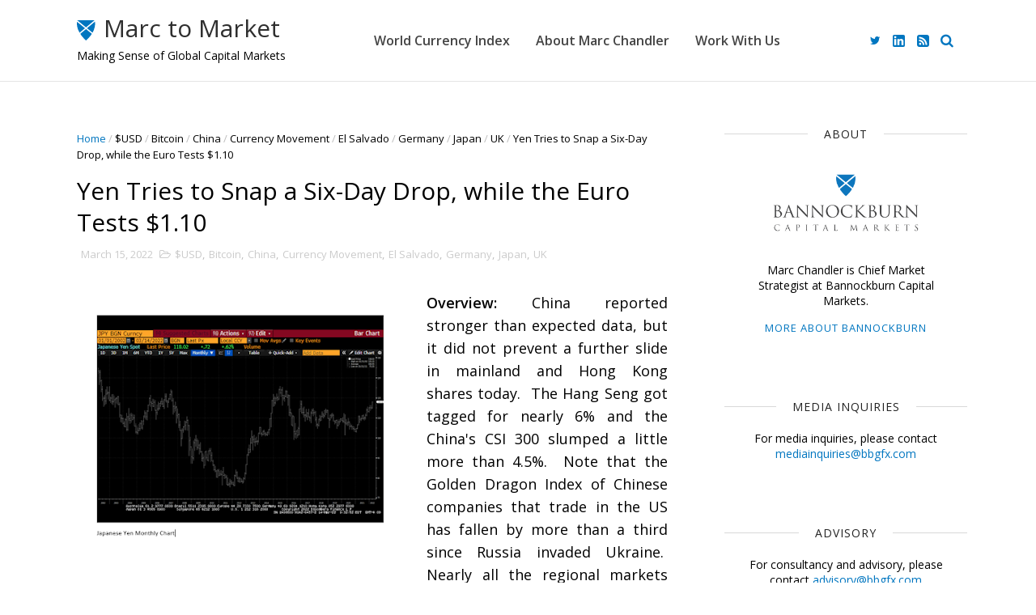

--- FILE ---
content_type: text/html; charset=UTF-8
request_url: https://www.marctomarket.com/2022/03/yen-tries-to-snap-six-day-drop-while.html
body_size: 38691
content:
<!DOCTYPE html>
<html dir='ltr' xmlns='http://www.w3.org/1999/xhtml' xmlns:b='http://www.google.com/2005/gml/b' xmlns:data='http://www.google.com/2005/gml/data' xmlns:expr='http://www.google.com/2005/gml/expr'>
<head>
<link href='https://www.blogger.com/static/v1/widgets/335934321-css_bundle_v2.css' rel='stylesheet' type='text/css'/>
<!-- Global site tag (gtag.js) - Google Analytics -->
<script async='async' src='https://www.googletagmanager.com/gtag/js?id=G-49FXLZEJCJ'></script>
<script>
  window.dataLayer = window.dataLayer || [];
  function gtag(){dataLayer.push(arguments);}
  gtag('js', new Date());

  gtag('config', 'G-49FXLZEJCJ');
</script><!--[if IE]><script type="text/javascript" src="https://www.blogger.com/static/v1/jsbin/3382421118-ieretrofit.js"></script> <![endif]-->
<meta charset='utf-8'/>
<meta content='IE=edge' http-equiv='X-UA-Compatible'/>
<meta content='width=device-width,initial-scale=1.0,minimum-scale=1.0,maximum-scale=1.0' name='viewport'/>
<link href='https://fonts.googleapis.com/css?family=Open+Sans:400,600' rel='stylesheet'/>
<link href='https://maxcdn.bootstrapcdn.com/font-awesome/4.5.0/css/font-awesome.min.css' rel='stylesheet'/>
<meta content='text/html; charset=UTF-8' http-equiv='Content-Type'/>
<meta content='blogger' name='generator'/>
<link href='https://www.marctomarket.com/favicon.ico' rel='icon' type='image/x-icon'/>
<link href='https://www.marctomarket.com/2022/03/yen-tries-to-snap-six-day-drop-while.html' rel='canonical'/>
<link rel="alternate" type="application/atom+xml" title="Marc to Market - Atom" href="https://www.marctomarket.com/feeds/posts/default" />
<link rel="alternate" type="application/rss+xml" title="Marc to Market - RSS" href="https://www.marctomarket.com/feeds/posts/default?alt=rss" />
<link rel="service.post" type="application/atom+xml" title="Marc to Market - Atom" href="https://www.blogger.com/feeds/1272779686252329993/posts/default" />

<link rel="alternate" type="application/atom+xml" title="Marc to Market - Atom" href="https://www.marctomarket.com/feeds/5523401296412535978/comments/default" />
<!--Can't find substitution for tag [blog.ieCssRetrofitLinks]-->
<link href='https://blogger.googleusercontent.com/img/a/AVvXsEhBA_IhhKT5xMoZl2aMOpI4vJ5nTHY3CNgyL1F3GF4fFqGd49IWd2PEOKMBJk8SBkSZCHZB-2FkGpxeN4J5c_9wOlZATmfAPQKCe7XR9IKWuRXyOFzwsZrYHuLSEiGzbTZOnrPv6UKvw6xPulFhad4YW-f0kvsbY1B_1IjR93S8TDyb7_oa7uKnyPKmAQ=s400' rel='image_src'/>
<meta content='https://www.marctomarket.com/2022/03/yen-tries-to-snap-six-day-drop-while.html' property='og:url'/>
<meta content='Yen Tries to Snap a Six-Day Drop, while the Euro Tests $1.10' property='og:title'/>
<meta content='Breaking Down and Making Sense of the Global Capital Markets with Political Economist Marc Chandler' property='og:description'/>
<meta content='https://blogger.googleusercontent.com/img/a/AVvXsEhBA_IhhKT5xMoZl2aMOpI4vJ5nTHY3CNgyL1F3GF4fFqGd49IWd2PEOKMBJk8SBkSZCHZB-2FkGpxeN4J5c_9wOlZATmfAPQKCe7XR9IKWuRXyOFzwsZrYHuLSEiGzbTZOnrPv6UKvw6xPulFhad4YW-f0kvsbY1B_1IjR93S8TDyb7_oa7uKnyPKmAQ=w1200-h630-p-k-no-nu' property='og:image'/>
<meta content='width=device-width, initial-scale=1, maximum-scale=1' name='viewport'/>
<title>
Yen Tries to Snap a Six-Day Drop, while the Euro Tests $1.10 - Marc to Market
</title>
<!-- Description and Keywords (start) -->
<meta content='YOUR KEYWORDS HERE' name='keywords'/>
<!-- Description and Keywords (end) -->
<meta content='Yen Tries to Snap a Six-Day Drop, while the Euro Tests $1.10' property='og:title'/>
<meta content='https://www.marctomarket.com/2022/03/yen-tries-to-snap-six-day-drop-while.html' property='og:url'/>
<meta content='article' property='og:type'/>
<meta content='https://blogger.googleusercontent.com/img/a/AVvXsEhBA_IhhKT5xMoZl2aMOpI4vJ5nTHY3CNgyL1F3GF4fFqGd49IWd2PEOKMBJk8SBkSZCHZB-2FkGpxeN4J5c_9wOlZATmfAPQKCe7XR9IKWuRXyOFzwsZrYHuLSEiGzbTZOnrPv6UKvw6xPulFhad4YW-f0kvsbY1B_1IjR93S8TDyb7_oa7uKnyPKmAQ=s400' property='og:image'/>
<meta content='Marc to Market' property='og:site_name'/>
<meta content='https://www.marctomarket.com/' name='twitter:domain'/>
<meta content='Yen Tries to Snap a Six-Day Drop, while the Euro Tests $1.10' name='twitter:title'/>
<meta content='summary_large_image' name='twitter:card'/>
<meta content='https://blogger.googleusercontent.com/img/a/AVvXsEhBA_IhhKT5xMoZl2aMOpI4vJ5nTHY3CNgyL1F3GF4fFqGd49IWd2PEOKMBJk8SBkSZCHZB-2FkGpxeN4J5c_9wOlZATmfAPQKCe7XR9IKWuRXyOFzwsZrYHuLSEiGzbTZOnrPv6UKvw6xPulFhad4YW-f0kvsbY1B_1IjR93S8TDyb7_oa7uKnyPKmAQ=s400' name='twitter:image'/>
<meta content='Yen Tries to Snap a Six-Day Drop, while the Euro Tests $1.10' name='twitter:title'/>
<!-- Social Media meta tag need customer customization -->
<meta content='Facebook App ID here' property='fb:app_id'/>
<meta content='Facebook Admin ID here' property='fb:admins'/>
<meta content='@username' name='twitter:site'/>
<meta content='@username' name='twitter:creator'/>
<style id='page-skin-1' type='text/css'><!--
/
-----------------------------------------------
Blogger Template Style
Name:        Clean
Author :     http://www.themexpose.com
License:     Premium Version
----------------------------------------------- */
/* Variable definitions
-----------------------
<Variable name="color.theme" description="Main Theme Color" type="color" default="#6ed3cf"/>
<Variable name="ad.theme" description="Top AD bar" type="color" default="#8f75c9"/>
-----------------------
*/
a,abbr,acronym,address,applet,b,big,blockquote,body,caption,center,cite,code,dd,del,dfn,div,dl,dt,em,fieldset,font,form,h1,h2,h3,h4,h5,h6,html,i,iframe,img,ins,kbd,label,legend,li,object,p,pre,q,s,samp,small,span,strike,strong,sub,sup,table,tbody,td,tfoot,th,thead,tr,tt,u,ul,var{padding:0;border:0;outline:0;vertical-align:baseline;background:0 0;margin:0}
ins{text-decoration:underline}
del{text-decoration:line-through}
dl,ul{list-style-position:inside;font-weight:700;list-style:none;}
ul li{list-style:none}
caption,th{text-align:center}
img{border:none;position:relative}
.clear{clear:both}
.section,.widget,.widget ul{margin:0;padding:0}
body{background:#fff;color:#010101;font-size:14px;font-family:'Open Sans',sans-serif;line-height:22px;word-wrap:break-word}
h1,h2,h3,h4,h5,h6{padding:0;margin:0}
h2{color:#010101;margin:1.5em 0 .75em}
h4 a{color:#4285f4!important}
a:link,a:hover,a:visited{color:#0076c0;text-decoration:none}
:focus{outline:0}
a img{border:0}
brc{color:#bdbdbd}
select{-webkit-appearance:none!important;-moz-appearance:none!important;appearance:none!important}
select::-ms-expand{display:none!important;}
.separator a{clear:none!important;float:none!important;margin-left:0!important;margin-right:0!important}
#navbar-iframe{display:none;height:0;visibility:hidden}
.archive .home-link,.index .home-link,.home-link{display:none!important}
*{outline:0;transition:all .3s ease;-webkit-transition:all .3s ease;-moz-transition:all .3s ease;-o-transition:all .3s ease}
#outer-wrapper{max-width:100%;margin:0px auto 0}
.row{width:1140px}
#topnav{width:100%;height:36px;background-color:#262626;margin:0}
.tm-head{margin:0 auto;height:36px;line-height:36px}
.tm-menu{float:left;height:30px}
#nav1 li{float:left;display:inline-block;line-height:36px;padding:0;margin-right:15px}
#nav1 li a{     margin-right: 10px;
position: relative;
display: inline-block;
-webkit-transition: all 0.35s ease-in-out;
-moz-transition: all 0.35s ease-in-out;
-ms-transition: all 0.35s ease-in-out;
-o-transition: all 0.35s ease-in-out;
transition: all 0.35s ease-in-out;
color: #CCC;
font-weight: 100;
text-transform: uppercase;
font-size: 11px;
font-family: 'Open Sans', sans-serif;}
ul#nav1 li a:before {
content: "";
position: absolute;
left: 100%;
bottom: 35%;
height: 30%;
width: 1px;
border-right: 1px solid rgba(255, 255, 255, .2);
-webkit-border-radius: 20px;
-moz-border-radius: 20px;
border-radius: 20px;
margin-left: 11px;
}
ul#nav1 li:last-child a:before{
display:none;
}
#nav1 li a:hover,.tn-head #social-top ul li a:hover{color:#0076c0}
.tm-menu ul li a .fa{margin-right:5px}
.tn-right{float:right;height:100px}
.social-area{float:left;    margin-right: 15px;}
.tm-head #social-top{position:relative;display:block;margin-right:0}
.tm-head #social-top ul{overflow:hidden}
.tm-head #social-top ul li{line-height:100px;display:block;float:left;margin-left:15px;padding:0}
.tm-head #social-top ul li a{    display: block;
float: left;
text-decoration: none;
color:#0076c0;
font-weight: 100;
text-transform: uppercase;
font-size: 13x;}
.tm-head #social-top ul li a:before{display:inline-block;font-family:FontAwesome;font-style:normal;font-weight:400;-webkit-font-smoothing:antialiased;-moz-osx-font-smoothing:grayscale}
.tm-head #social-top ul li a:hover{color:#0076c0}
#social-top .facebook:before{content:"\f09a"}
#social-top .bloglovin:before{content:"\f004"}
#social-top .twitter:before{content:"\f099"}
#social-top .gplus:before{content:"\f0d5"}
#social-top .rss:before{content:"\f09e"}
#social-top .vimeo:before{content:"\f27d"}
#social-top .youtube:before{content:"\f167"}
#social-top .skype:before{content:"\f17e"}
#social-top .stumbleupon:before{content:"\f1a4"}
#social-top .tumblr:before{content:"\f173"}
#social-top .vine:before{content:"\f1ca"}
#social-top .stack-overflow:before{content:"\f16c"}
#social-top .linkedin:before{content:"\f0e1"}
#social-top .linkedin-custom,
#social-top .rss-custom,
#social-footer .linkedin-custom,
#social-footer .rss-custom {width:15px;height:15px;}
#social-top .linkedin-custom,
#social-top .rss-custom {position:relative;top:3px;}
#social-top .linkedin-custom svg,
#social-top .rss-custom svg,
#social-footer .linkedin-custom svg,
#social-footer .rss-custom svg {max-width:100%;height:auto;}
#social-top .dribbble:before{content:"\f17d"}
#social-top .soundcloud:before{content:"\f1be"}
#social-top .behance:before{content:"\f1b4"}
#social-top .digg:before{content:"\f1a6"}
#social-top .instagram:before{content:"\f16d"}
#social-top .pinterest:before{content:"\f0d2"}
#social-top .delicious:before{content:"\f1a5"}
#social-top .codepen:before{content:"\f1cb"}
.uk-search-header{    position: relative;
height: 36px;
margin: 0;
padding-left: 20px;
border-left: 1px solid #f0f0f0;
font-size: 12px;
float: right;
margin-left: 10px;
background: #fff;}
.uk-search-header .fa-search{    color: #aaa;
position: absolute;
line-height: 36px;
font-size: 17px;}
.uk-search-header .uk-searchbox-header{height: 36px;
border: 0;
background-color: transparent;
padding-left: 24px;
font-size: 12px;
color: #000;}
#header-blog{
position: relative;
width: auto;
float: left;
height: 100px;
margin-right: 100px;
}
#header-blog a {
color: #2F2F2F;
}
#header-blog h1 {
font-size: 30px;
font-weight: 400;
top: -15px;
}
.header-content{
margin:0 auto;
overflow:hidden;
display: flex;
height: 100%;
align-items: center;
}
.header-subtitle {
position: absolute;
bottom: 20px;
left: 25px;
}
.Header h1 {
color: #000;
margin-bottom: 0px;
margin-top: 0px;
font-size: 30px;
height: 100px;
line-height: 100px;
}
.Header h1 a {
color: #fff;
}
.header-ads{width:729px;max-width:100%;max-height:90px;float:right;margin:0}
#ads-content .widget h2{display:none}
#header-navigation{margin:0 auto;top:0;height:100px;    background: #fff;
border: 0;    z-index: 999;
border-bottom: solid 1px #e5e5e5;}
.pattern svg {
fill: $(color.header);
}
.pattern.foooter svg {
fill: #222;
margin-bottom: -7px;
}
.nav-wrapper{font-family:'Open Sans',sans-serif;
margin: 0 auto;
box-sizing: border-box;
height: 100px;
padding: 0 25px;
position: relative;
}
.header-menu li.home-child{float:left;height:100px;display:inline-block;padding:0;margin-right:1px;width:100px;text-align:center;}
.header-menu li.home-child a{height:100px;line-height:100px;font-size:22px;font-weight:400;color:#FFF}
.header-menu li.home-child:hover{}
.header-menu li.home-child {
float: left;
height: 100px;
display: inline-block;
padding: 0;
display: none !important;
}
.header-menu li.home-child a {
height: 100px;
line-height: 100px;
font-weight: 600;
color: #fff;
text-transform: uppercase;
letter-spacing: 0px;
font-size: 13px;
font-family: 'Open Sans', sans-serif;
padding-right: 18px;
padding-left: 18px;
}
#menu{display:none}
#menu ul li{position:relative;float:left;height:90px;display:inline-block;padding:0;margin: 0 16px; transition:all .3s ease-out!important;-webkit-transition:all .3s ease-out!important;-moz-transition:all .3s ease-out!important;-o-transition:all .3s ease-out!important;
}
#menu ul li:after {
content: '';
display: block;
position: absolute;
bottom: 26px;
border-bottom: 1px solid transparent;
transition: border-color .3s ease;
width: 100%;
}
#menu ul li:hover a {color: #0076c0 !important;}
#menu ul li:hover:after {border-color: #0076c0;}
#menu ul li a{height: 100px;
line-height: 100px;
transition: all .3s ease-out!important;
-webkit-transition: all .3s ease-out!important;
-moz-transition: all .3s ease-out!important;
-o-transition: all .3s ease-out!important;
font-family: Open Sans, Helvetica, Arial, sans-serif;
font-weight: 600;
color: #444;
letter-spacing: 0px;
font-size: 16px;
font-family: 'Open Sans', sans-serif;}
#menu ul li.active-page a {color:#0076c0}
#menu ul li.active-page:after {border-color:#0076c0}
#menu ul > li > a .fa{margin-right:8px}
#menu ul li.hasSub a:after{margin-left:8px;margin-top:0px;position:relative;display:inline-block;content:'\f107';font-family:FontAwesome;font-weight:400;font-size:11px;text-rendering:auto;transition:all .3s ease-out!important;-webkit-transition:all .3s ease-out!important;-moz-transition:all .3s ease-out!important;-o-transition:all .3s ease-out!important}
#menu ul li.hasSub ul li a:after{display:none!important}
#menu ul li:hover ul{left:auto;z-index:9999}
#menu ul li ul{position:absolute;left:-9999px;z-index:9999;width:170px;margin:0;padding:0;box-shadow:0 1px 3px rgba(0,0,0,.3)}
#menu ul li ul li{background-color:#fff;float:none!important;display:block;padding:0;margin-right:0;height:auto}
#menu ul li ul li:hover{background-color:#6ed3cf}
#menu ul li ul#sub-menu li a{
line-height: 36px;
text-decoration: none;
height: auto;
padding: 12px;
transition: all .3s ease-out!important;
-webkit-transition: all .3s ease-out!important;
-moz-transition: all .3s ease-out!important;
-o-transition: all .3s ease-out!important;
color: #444;
text-transform: uppercase;
letter-spacing: 0px;
font-size: 13px;
font-family: 'Open Sans', sans-serif;}
#menu ul li ul#sub-menu li:hover a{color:#FFF!important}
#menu ul li ul li:hover a{color:#0076c0!important}
#menu ul li,#menu ul li ul,#menu ul li a,#menu ul li ul#sub-menu li a i{outline:0;transition:all 0s ease!important;-webkit-transition:all 0s ease!important;-moz-transition:all 0s ease!important;-o-transition:all 0s ease!important}
.selectnav{display:none}
#selectnav1{margin-top:10px}
select.selectnav{    color: #444;
padding: 6px 12px 5px;
border: 0;
background-color: #f1f1f1;
font: 14px 'Open Sans',sans-serif;
cursor: pointer;
width: 100%;
height: 33px;
border: 1px solid #ddd;
border-radius: 2px;}
.header-random{position:relative;float:right}
.header-random li{list-style:none}
.header-random a.rdn-icon{-webkit-transition:all .3s ease-out 0;-moz-transition:all .3s ease-out 0;transition:all .3s ease-out 0;cursor:pointer;display:block;height:100px;text-align:center;position:relative;right:0;width:30px;border-radius:0}
.header-random a.rdn-icon:before{color:#444;content:'\f074';font-family:FontAwesome;font-size:16px;text-rendering:auto;-webkit-font-smoothing:antialiased;-moz-osx-font-smoothing:grayscale;line-height:100px}
a#slink {
font-weight: 300;
font-size: 15px;
line-height: 100px;
padding-bottom: 0;
float: right;
color: #0076c0;
width: 30px;
height: 100px;
text-align: center;
padding-left: 7px;
}
#searchbar {
position: fixed;
display: none;
float: left;
width: 100%;
height: 62px;
border-top: 1px solid #d8d8d8;
padding-left: 25px;
padding-right: 10px;
z-index: 9999;
background: #fff;
-webkit-box-shadow: -1px 2px 2px rgba(0,0,0,0.2);
-moz-box-shadow: -1px 2px 2px rgba(0,0,0,0.2);
box-shadow: -1px 2px 2px rgba(0,0,0,0.2);
}
#s {
display: block;
width: 100%;
border: 0;
outline: none;
padding: 0;
height: 60px;
line-height: 60px;
font-size: 27px;
font-weight: 500;
color: #676767;
}
#searchsubmit {
display: block;
float: right;
margin-top: 6px;
background: none;
color: #717171;
border: 0;
outline: none;
cursor: pointer;
}
.fa-search:before {
content: "\f002";
font-size: 17px;
}
.col-md-11 {
margin: 0 auto;
}
#content-wrapper{margin:35px auto 5px;overflow:hidden}
#main-wrapper{     float: left;
overflow: hidden;
width: 780px;
word-wrap: break-word;
padding-right: 27px;}
.m-rec{margin-bottom:0;padding-bottom:3px}
.m-rec h2{display:inline-block}
.m-rec h2 a{color:#CBCBCB;font-weight:700;line-height:normal;font-size:13px;text-transform:uppercase;display:block}
#ads-blog{display:block;    background: #8f75c9;}
.home-ad .widget{        width: 100%;
height: auto;
padding: 0px 0 0px;
margin: 0 auto;
text-align: center;
line-height: 0px;}
.ads-posting .home-ad .widget{width:728px;max-height:90px;margin:0 auto;padding:20px 0 5px}
.feat-layout .feat-title h2.title{font-size:13px;font-weight:500;display:inline-block}
.feat-title{margin:0}
.feat-title h2{padding:0 0 10px;display:inline-block}
.feat-title h2 a{color:#CBCBCB;font-weight:700;line-height:normal;font-size:13px;text-transform:uppercase;display:block}
.p-date{color:#bdbdbd;font-weight:400;font-size:12px}
.p-date:before{content:'\f133';font-family:fontawesome;color:#bdbdbd}
.p-author:before{content:'\f007';font-family:fontawesome;color:#bdbdbd}
.p-author{color:#bdbdbd;font-weight:400;font-size:12px}
.sf-entry-flag {
display: inline-block;
position: absolute;
z-index: 1;
left: 0;
text-align: center;
background-color: rgba(0,0,0,.2);
color: #fff;
}
.sf-entry-flag-trending {
top: 0;
width: 2.5em;
height: 2.2em;
line-height: 2.2 !important;
font-size: 1.14285em;
}
.sf-entry-flag-trending {
background-color: #e87a9d;
}
.intro{position:relative;    margin-bottom: 35px;}
.intro .widget .feat-content {margin-bottom:20px!important;height:585px;overflow:hidden}
.intro h2{display:none;display:none}
.intro .rcp-thumb{width:100%;height:292px;display:block;transition:all .3s ease-out!important;-webkit-transition:all .3s ease-out!important;-moz-transition:all .3s ease-out!important;-o-transition:all .3s ease-out!important}
.intro li:hover .rcp-thumb{-webkit-transform:scale(1.04)important;-moz-transform:scale(1.04)!important;transform:scale(1.04)!important;transition:all .3s ease-out!important;-webkit-transition:all .3s ease-out!important;-moz-transition:all .3s ease-out!important;-o-transition:all .3s ease-out!important}
.intro .rcp-title{font-size:20px}
.intro .rcp-thumb:after{content:no-close-quote;position:absolute;bottom:0;width:100%;height:151px;background:url(https://blogger.googleusercontent.com/img/b/R29vZ2xl/AVvXsEg7oN0KiW1mAs4X5LJuOiQI9Tpn501hITEF9VLHKsmoe1QVfrpohFcFQ8Gc32aEH5n-ja36R_-Bafeh9P5fAvz4aKsn2ljVtOtC-RNNcqanFVE6pmMZMbT8Ah9vS4FoG8JhiAh9Jt__J6ZW/s1600-r/gradient.png) repeat-x;background-size:100% 151px;opacity:.8}
.intro li{width:50%;height:292px;position:relative;padding:0;z-index:2;overflow:hidden;    background-color: #010101 !important;}
.intro li:nth-child(2){margin-bottom:1px}
.intro li:first-child{    width: 49.912%;
height: 585px;
margin-right: 1px;}
.intro li:first-child .rcp-thumb{height:585px}
.intro li:first-child .rcp-title{font-size:35px}
.intro .post-panel{position:absolute;bottom:20px}
.intro .rcp-title a{color:#FFF;font-weight:700;position:relative;bottom:10px;line-height:14px}
.intro .rcp-thumb:after{left:0}
.intro li{float:right}
.intro li:first-child{float:left}
.intro .post-panel{left:20px;right: 20px;}
.item .intro {display: none;}
.feat .primeiro-thumb,.feat .mag-thumb,.carousel.recent-block .mag-thumb{transition:all .3s ease-out!important;-webkit-transition:all .3s ease-out!important;-moz-transition:all .3s ease-out!important;-o-transition:all .3s ease-out!important}
.feat .primeiro-thumb:hover,.feat .mag-thumb:hover{-webkit-transform:scale(1.04)important;-moz-transform:scale(1.04)!important;transform:scale(1.04)!important;transition:all .3s ease-out!important;-webkit-transition:all .3s ease-out!important;-moz-transition:all .3s ease-out!important;-o-transition:all .3s ease-out!important}
.feat .primeiro .feat-thumb{width:100%;height:300px}
.feat .primeiro-thumb{width:100%;height:300px;display:block}
.feat .primeiro{overflow:hidden}
.feat-thumb{overflow:hidden}
.feat1 ul{overflow:hidden}
.feat ul li .feat-thumb{width:100%;height:150px;margin-bottom:10px}
.feat ul li .mag-thumb{width:100%;height:150px;display:block}
.feat ul li .mag-content{display:block}
.feat .feat-headline a{font-weight:700;color:#010101;display:inline-block}
.feat ul li .mag-content .feat-headline a{font-size:16px;padding:6px 5px 0 0;line-height:1.33;font-weight:400;letter-spacing:-0.6px}
.feat .primeiro-content .feat-headline a{font-size:22px;line-height:1.33em;letter-spacing:-0.6px}
.feat .recent-des{margin:10px 0px 0px;color:#919191;font-size:13.3px;line-height:1.65;font-weight:400}
.feat1{padding-bottom:20px}
.feat1 .primeiro{width: 60%;float:left;margin-right:3%}
.feat1 .primeiro .feat-thumb{display:block}
.feat1 .primeiro-thumb{display:block}
.feat1 .primeiro-content{float:left;display:block}
.feat1 ul li{display:block;float:left;width:37%;padding-bottom:0;margin-bottom:20px;padding-top:0;height:auto}
.feat1 ul li:nth-of-type(2){margin-bottom:0}
.feat-headline a:hover{color:#0076c0}
.p-date:before{margin-right:5px}
.p-author:before{margin-right:5px}
.p-date{margin-left:10px}
.feat1 .primeiro-content .feat-headline {padding:10px 0}
.feat-layout .widget-content,.feat-layout h2.title{display:none}
.label,.search-query{margin: 0 25px; padding:0 0 6px}
.label span,.search-query span{color:#CBCBCB;font-weight:700;line-height:normal;font-size:13px;text-transform:uppercase;display:inline-block}
.post{display:block;overflow:hidden;word-wrap:break-word}
.index .post,.archive .post{    margin-bottom: 50px;
padding: 20px;
background-color: #fff;}
.block-image{float:left;width:100%;height:450px;margin-bottom:25px}
.block-image .thumb{width:100%;height:450px;position:relative;display:block;z-index:2;overflow:hidden}
.block-image a{width:100%;height:450px;display:block;transition:all .3s ease-out!important;-webkit-transition:all .3s ease-out!important;-moz-transition:all .3s ease-out!important;-o-transition:all .3s ease-out!important}
.block-image a.mathumb:hover{-webkit-transform:scale(1.025)!important;-moz-transform:scale(1.025)!important;transform:scale(1.025)!important;transition:all .3s ease-out!important;-webkit-transition:all .3s ease-out!important;-moz-transition:all .3s ease-out!important;-o-transition:all .3s ease-out!important}
.retitle h2{display:block}
.post h2 a,.post h2 a:visited,.post h2 strong{
color:#010101;font-weight:400;text-decoration:none;
font-size: 30px;
line-height: 1.2 !important;
font-family: 'Open Sans', sans-serif;}
.post h2 a,.post h2 a:visited {
color:#0076c0;
}
.post h2 a:hover{
color:#0076c0;
}
.post_author_date{color:#C4C4C4;font-size:13px;font-weight:400;line-height:23px;margin:0 0 25px;text-transform:uppercase}
.post_author{font-weight:600;margin-right:5px}
div.post_author_date a{text-decoration:none}
.resumo{margin-top:20px;color:#000000;font-size:16px;line-height:1.7}
.resumo span{display:block;margin-bottom:8px}
.resumo *{font-weight: 400; font-size: 16px; display: inline;}
.widget iframe,.widget img{max-width:100%}
.index .post-footer,.archive .post-footer{display:none!important}
.index .post h2,.archive .post h2{margin-bottom:20px;margin-top:-5px;padding:0}
.item .post,.static_page .post{padding:0 0 25px;    padding: 25px;
background-color: #fff;}
.date-header{color:#bdbdbd;display:block;overflow:hidden;font-size:12px;font-weight:400;line-height:1.3em;margin:0!important;padding:0}
.date-header a{color: #000000;
font-size: 13px;
font-family: 'Open Sans', sans-serif;
font-weight: 500;}
#meta-post .fa-clock-o{margin-left:8px;}
#meta-post .g-profile {
font-weight: 600;
margin-right: 15px;
}
#meta-post .g-profile, #meta-post .published {
font-size: 14px;
}
.post-meta{color:#bdbdbd;display:block;font-size:13px;font-weight:400;line-height:21px;margin:0;padding:0}
.hreview{display:none!important}
.postags{position:absolute;top:5px}
.postags a{padding:5px;display:inline-block;background:#FFC000;margin:0;color:#fff}
.postags a:nth-child(2){background-color:#444}
.postags a{display:none}
.postags a:first-child,.postags a:nth-child(2){display:inline-block}
.postags a:hover{background:#aaa}
.breadcrumbs .fa-angle-right:before{margin:0 5px}
.breadcrumbs{margin:0;font-size:13px}
.breadcrumbs span a.bhome{color:#0076c0}
.breadcrumbs span,.breadcrumbs span a{color:#010101}
.breadcrumbs span a:hover{color:#0076c0}
.item article{margin-top:20px}
.item .post-head,.static_page .post-head{margin:15px 0 5px;position:relative}
.item .post-title,.post .post-title,.static_page .post-title{color:#010101;display:inline-block;padding-bottom:5px;font-size:30px;line-height:1.33;font-weight:400;position:relative}
.item .post-body,.static_page .post-body{width:100%;color:#000;font-size:16px;line-height:1.7em;overflow:hidden}
.post .post-body .separator {
float: left;
padding: 1em 2em 2em 0;
margin: 0 !important;
}
.item .post-outer{padding:0}
.item .post-body img{max-width:100%}
.post-meta a,.post-meta i{color:#CBCBCB}
.post-timestamp{margin-left:5px}
.label-head{margin-left:5px}
.label-head a{padding-left:2px}
.label-head a:hover{color:#0076c0}
.main .widget{margin:0}
.main .Blog{border-bottom-width:0}
#ads-post10{display:none}
.ads-post .widget{width:728px;max-height:90px;margin:0 auto 25px}
.share-box{    margin: 30px 0 10px;
position: relative;
padding-bottom: 10px;}
.sf-module-title {
display: -webkit-box;
display: -moz-box;
display: -ms-flexbox;
display: -webkit-flex;
display: flex;
-webkit-flex-flow: row nowrap;
flex-flow: row nowrap;
margin: 1rem 0 25px;
width: 100%;
font-size: 1rem;
-webkit-align-items: center;
align-items: center;
}
.sf-module-title:before, .sf-module-title:after {
display: inline-block;
content: " ";
-webkit-flex: 1 0;
-ms-flex: 1 0;
flex: 1 0;
height: 1px;
}
.sf-module-title.sf-has-line:before, .sf-module-title.sf-has-line:after {
background-color: #d7d7d7;
}
.sf-entry-singular .sf-module-title.sf-has-line:before, .sf-entry-singular .sf-module-title.sf-has-line:after {
background-color: transparent;
border-top: 1px solid #d7d7d7;
}
.sf-module-title .sf-title {
display: inline-block;
-webkit-flex: none;
-ms-flex: none;
flex: none;
margin: 0;
padding: 0 20px;
text-transform: uppercase;
font-weight: 400;
font-size: 14px;
letter-spacing: 1px;
white-space: nowrap;
font-family: 'Open Sans', sans-serif;
}
.share-title{color:#010101;display:inline-block;padding-bottom:10px;font-size:13px;font-weight:700;position:relative;top:5px;text-transform:uppercase;letter-spacing:1px}
.share-art{float:right;padding:0;padding-top:0;font-size:13px;font-weight:400;text-transform:capitalize}
.share-art a{color:#fff;padding:3px 8px;margin-left:4px;border-radius:2px;display:inline-block;margin-right:0}
.share-art a:hover{color:#fff}
.share-art .fac-art{background:#3b5998}
.share-art .fac-art:hover{background:rgba(49,77,145,0.7)}
.share-art .twi-art{background:#00acee}
.share-art .twi-art:hover{background:rgba(7,190,237,0.7)}
.share-art .goo-art{background:#db4a39}
.share-art .goo-art:hover{background:rgba(221,75,56,0.7)}
.share-art .pin-art{background:#CA2127}
.share-art .pin-art:hover{background:rgba(202,33,39,0.7)}
.share-art .lin-art{background:#0077B5}
.share-art .lin-art:hover{background:rgba(0,119,181,0.7)}
#related-posts{margin-bottom:10px}
.related li{width:30.835%;display:inline-block;height:auto;min-height:184px;float:left;margin-right:24px;overflow:hidden;position:relative}
.related-thumb{width:100%;height:160px;overflow:hidden}
.related li .related-img{width:100%;height:160px;display:block;transition:all .3s ease-out!important;-webkit-transition:all .3s ease-out!important;-moz-transition:all .3s ease-out!important;-o-transition:all .3s ease-out!important}
.related li .related-img:hover{-webkit-transform:scale(1.04)!important;-moz-transform:scale(1.04)!important;transform:scale(1.04)!important;transition:all .3s ease-out!important;-webkit-transition:all .3s ease-out!important;-moz-transition:all .3s ease-out!important;-o-transition:all .3s ease-out!important}
.related-title a{font-size:14px;line-height:1.33em;padding:10px 5px 10px 0;font-weight:400;color:#010101;display:block}
.related-title a:hover{color:#0076c0}
.related li:nth-of-type(3),.related li:nth-of-type(6),.related li:nth-of-type(9){margin-right:0}
.static_page .post-meta,.static_page .old_new{display:none}
.error_page #main-wrapper{width:100%!important;margin:0!important}
#errr{margin:60px auto;text-align:center;padding:0;line-height:4em}
.error_page a.homepage{padding:10px 20px;color:#fff;background-color:#010101;border-radius:2px}
.error_page a.homepage:hover{background-color:#0076c0}
#errr .error{font-size:20px;text-align:center;font-weight:700}
#errr .nerrr{font-size:150px;text-align:center;color:#0076c0;font-weight:700}
#errr .nerrr span.fa{font-size:135px;margin:0 10px;color:#010101;font-weight:700}
#errr .fa-frown-o:before{content:&quot}
.error_page .sidebar-wrapper,.error_page .old_new{display:none}
@media only screen and (max-width: 768px) {
#errr{margin:50px auto 50px}
#errr p{line-height:2.5em}
}
@media only screen and (max-width: 359px) {
#errr .nerrr{font-size:100px}
#errr .nerrr span.fa {font-size:75px}
}
@media only screen and (max-width: 319px) {
#errr .nerrr{font-size:100px}
#errr span.fa.fa-frown-o{font-size:65px}
#errr p{line-height:2.5em}
}
.widget-title {
display: -webkit-box;
display: -moz-box;
display: -ms-flexbox;
display: -webkit-flex;
display: flex;
-webkit-flex-flow: row nowrap;
flex-flow: row nowrap;
margin: 5px 0 20px;
-webkit-align-items: center;
align-items: center;
}
.widget-title:before, .widget-title:after {
display: inline-block;
content: " ";
-webkit-flex: 1 0;
-ms-flex: 1 0;
flex: 1 0;
background-color: rgba(0,0,0,0.15);
height: 1px;
}
.firstcharacter{float:left;color:#0076c0;font-size:75px;line-height:60px;padding-top:4px;padding-right:8px;padding-left:3px}
.post-body h1,.post-body h2,.post-body h3,.post-body h4,.post-body h5,.post-body h6{margin-bottom:15px;color:#010101}
blockquote{font-style:italic;color:#999;border-left:5px solid #0076c0;margin-left:0;padding:10px 15px}
blockquote:before{content:'\f10d';display:inline-block;font-family:FontAwesome;font-style:normal;font-weight:400;line-height:1;-webkit-font-smoothing:antialiased;-moz-osx-font-smoothing:grayscale;margin-right:10px;color:#999}
blockquote:after{content:'\f10e';display:inline-block;font-family:FontAwesome;font-style:normal;font-weight:400;line-height:1;-webkit-font-smoothing:antialiased;-moz-osx-font-smoothing:grayscale;margin-left:10px;color:#999}
.widget .post-body ul,.widget .post-body ol{line-height:1.5;font-weight:400}
.widget .post-body li{margin:5px 0;padding:0;line-height:1.5}
.post-body ul li:before{content:"\f105";margin-right:5px;font-family:fontawesome}
.blogger-tab{display:block}
.comments{clear:both;margin-top:0;margin-bottom:0;color:#010101  ;  background: #fff;
padding: 20px;}
.comments h4{font-size:13px;text-transform:capitalize;font-weight:400;padding:10px 0;margin:0;border-bottom:1px solid #eee}
.comments .comments-content{padding:10px 0}
.comments .comments-content .comment{margin-bottom:0;padding-bottom:8px}
.comments .comments-content .comment:first-child{padding-top:0}
.cmm-tabs .content-tab{background-color:transparent;padding:0}
.cmm-tabs-header{background:#010101;height:40px;margin-bottom:0px;position:relative}
.cmm-tabs-header h3 {display:inline-block;margin:0;color:#E4E4E4;font-weight:700;text-transform:uppercase;font-size:13px;height:40px;line-height:40px;padding-left:10px}
.cmm-tabs-header h3 h9{display:none}
.simplyTab .cmm-tabs-header .wrap-tab{float:right}
.cmm-tabs-header .wrap-tab a{height:auto;line-height:40px;padding:0px 10px;font-size:14px;display:inline-block}
.cmm-tabs-header .wrap-tab li{float:left;width:auto}
.facebook-tab,.fb_iframe_widget_fluid span,.fb_iframe_widget iframe{width:100%!important}
.comments .item-control{position:static}
.comments .avatar-image-container{float:left}
.comments .avatar-image-container,.comments .avatar-image-container img{height:35px;max-height:35px;width:35px;max-width:35px;border-radius:2px}
.comments .comment-block{padding:10px;box-shadow:none;border:1px solid #eee;border-radius:2px}
.comments .comment-block,.comments .comments-content .comment-replies{margin-left:47px;margin-top:0}
.comments .comments-content .inline-thread{padding:0}
.comments .comments-content .comment-header{font-size:14px;border-bottom:1px solid #eee;padding:0 0 3px}
.comments .comments-content .user{font-style:normal;font-weight:400}
.comments .comments-content .icon.blog-author{font-weight:400}
.comments .comments-content .comment-content{text-align:justify;font-size:14px;line-height:1.4em}
.comments .comment .comment-actions a{margin-right:5px;padding:2px 5px;color:#010101;font-weight:400;background-color:#f0f0f0;font-size:10px;letter-spacing:1px}
.comments .comment .comment-actions a:hover{color:#0076c0;text-decoration:none}
.comments .comments-content .datetime{margin-left:0;float:right;font-size:11px}
.comments .comments-content .comment-header a{color:inherit}
.comments .comments-content .comment-header a:hover{color:#0076c0}
.comments .comments-content .icon.blog-author:before{content:"\f007";font-size:12px;font-family:FontAwesome}
.comments .thread-toggle{margin-bottom:4px}
.comments .comments-content .comment-thread{margin:4px 0}
.comments .continue a{padding:0;padding-top:10px;padding-left:47px;font-weight:500}
.comments .comments-content .loadmore.loaded{margin:0;padding:0}
.comments .comment-replybox-thread{margin:0}
iframe.blogger-iframe-colorize,iframe.blogger-comment-from-post{height:243px!important}
.cmm-tabs.simplyTab .content-tab{background-color:transparent;padding:0;margin-top:0}
.cmm-tabs.simplyTab .wrap-tab li a{text-transform:uppercase;color:#E4E4E4;font-weight:400;background-color:#171717;height:40px;font-size:10px;letter-spacing:1px}
.cmm-tabs.simplyTab .wrap-tab li a.activeTab{background-color:#0076c0;color:#fff}
.posts-title h2 a:before{margin-right:10px}
.cmm-tabs.simplyTab .wrap-tab{float:right}
.cmm-tabs.simplyTab .wrap-tab li{padding:0;line-height: 0;margin-left:0}
.wrap-tab{list-style:none}
.content-tab{transition:all 0 ease;-webkit-transition:all 0 ease;-moz-transition:all 0 ease;-o-transition:all 0 ease}
#blog-pager{clear:both;text-align:center;margin:0}
.index .blog-pager,.index #blog-pager{display:block}
.index .blog-pager,.index #blog-pager,.archive .blog-pager,.archive #blog-pager{padding:10px 0 40px;text-align:left}
#blog-pager-newer-link a,#blog-pager-older-link a{display:block;float:left;margin-right:6px;padding:0 13px;border:1px solid #010101;text-transform:uppercase;line-height:32px;font-weight:700;}
#blog-pager-newer-link a:hover,#blog-pager-older-link a:hover{background-color:#010101;}
.showpageNum a,.showpage a,.showpagePoint{display:block;float:left;margin-right:6px;padding:7px 14px;border:1px solid #0076c0;line-height:1.2;font-size:13px;font-weight:400;color:#0076c0;}
.showpageNum a:hover,.showpage a:hover{background-color:#0076c0;color:white;}
.showpageNum a i,.showpage a i{transition:all .0s ease;-webkit-transition:all .0s ease;-moz-transition:all .0s ease;-o-transition:all .0s ease}
.showpagePoint{background-color:#0076c0;color:white;}
.showpageOf{display:none!important}
.feed-links{clear:both;display:none;line-height:2.5em}
.sidebar-wrapper{float:right;overflow:hidden;width:330px;padding-top:0;padding-bottom:20px;word-wrap:break-word;color:#000;line-height:1.5em;opacity:0;transition: opacity .3s ease;}
.sidebar-wrapper .widget{padding:0;background:#FFF;overflow:hidden;padding: 15px;
margin-bottom: 30px;}
.sidebar h2{    color: #222222;
display: inline-block;
-webkit-flex: 0 auto;
-ms-flex: 0 auto;
flex: 0 auto;
margin: 0;
padding: 0 20px;
text-transform: uppercase;
letter-spacing: 1px;
font-size: 14px;
font-weight: 400;
white-space: nowrap;}
.sidebar ul{list-style:none}
.sidebar li{margin:0;padding-bottom:.25em;padding-right:0;padding-top:0}
.sidebar .widget-content{margin:0}
.list-label-widget-content li{display:block;padding:8px 0;border-bottom:1px solid #f3f3f3;position:relative}
.list-label-widget-content li a:before{content:'\203a';position:absolute;left:0px;top:2px;font-size:22px;color:#010101}
.list-label-widget-content li a{color:#010101;font-size:12px;padding-left: 20px;font-weight:400;text-transform:uppercase}
.list-label-widget-content li a:hover{color:#0076c0}
.list-label-widget-content li span:last-child{color:#dbdbdb;font-size:12px;font-weight:700;position:absolute;top:9px;right:0}
.cloud-label-widget-content{margin-top:10px}
.cloud-label-widget-content span a{font-size:13px;color:#0076c0;background-color:transparent;padding:7px 14px;float:left;position:relative;display:inline-block;margin:0 5px 5px 0;border:1px solid #0076c0;text-transform:capitalize}
.cloud-label-widget-content span a:hover{color:#fff !important;background-color:#0076c0}
.cloud-label-widget-content span span{font-size:13px;color:#757575;background-color:#f9f9f9;padding:7px 14px;float:left;}
.cloud-label-widget-content span:nth-child(n+21) {
display: none;
}
position:relative;display:inline-block;margin:0 5px 5px 0;text-transform:capitalize;-webkit-border-radius:3px;-moz-border-radius:3px;border-radius:3px}
.label-size-1,.label-size-2{opacity:100}
.FollowByEmail td{width:100%;float:left}
.FollowByEmail .follow-by-email-inner .follow-by-email-submit{margin-left:0;width:100%;border-radius:0;height:30px;font-size:11px;    font-family:inherit;color:#fff;background-color:#0076c0;text-transform:uppercase;letter-spacing:1px}
.FollowByEmail .follow-by-email-inner .follow-by-email-submit:hover{background-color:#333;color:#FFF}
.FollowByEmail .follow-by-email-inner .follow-by-email-address{padding-left:10px;height:35px;border:1px solid #EEE;margin-bottom:5px;font:normal normal 13px Open Sans, sans-serif;font-size:12px;box-sizing:border-box}
.FollowByEmail .follow-by-email-inner .follow-by-email-address:focus{border:1px solid #EEE}
.FollowByEmail .widget-content:before{content:"Enter your email address to subscribe to this blog and receive notifications of new posts by email.";font-size:12px;color:#000;line-height:1.4em;margin-bottom:5px;display:block}
.flickr_widget .flickr_badge_image{float:left;margin-bottom:5px;margin-right:10px;overflow:hidden;display:inline-block}
.flickr_widget .flickr_badge_image:nth-of-type(4),.flickr_widget .flickr_badge_image:nth-of-type(8),.flickr_widget .flickr_badge_image:nth-of-type(12){margin-right:0}
.flickr_widget .flickr_badge_image img{max-width:67px;height:auto}
.flickr_widget .flickr_badge_image img:hover{opacity:.5}
#ArchiveList select{border:1px solid #EEE;border-radius:2px;padding:8px;width:100%;cursor:pointer;font:normal normal 13px Open Sans, sans-serif}
.PopularPosts .item-thumbnail{margin:0 10px 0 0 !important;width:80px;height:60px;float:left;overflow:hidden}
.PopularPosts ul li img{padding:0;width:100%;height:100%;object-fit:cover;transition:all .3s ease-out!important;-webkit-transition:all .3s ease-out!important;-moz-transition:all .3s ease-out!important;-o-transition:all .3s ease-out!important}
.PopularPosts ul li img:hover{-webkit-transform:scale(1.04)!important;-moz-transform:scale(1.04)!important;transform:scale(1.04)!important;transition:all .3s ease-out!important;-webkit-transition:all .3s ease-out!important;-moz-transition:all .3s ease-out!important;-o-transition:all .3s ease-out!important}
.PopularPosts .widget-content ul li{overflow:hidden;border-top:1px solid #EEE;padding:10px 0}
.sidebar .PopularPosts .widget-content ul li:first-child,.sidebar .roma-widget li:first-child{padding-top:0;border-top:0}
.PopularPosts ul li a{color:#0076c0;font-weight:600;font-size:14px;line-height:1.4em}
.PopularPosts ul li a:hover{color:#0076c0}
.PopularPosts .item-title{margin:0;padding:0}
.PopularPosts .item-title .popular_span{color:#C4C4C4;font-size:13px;font-style:normal;line-height:21px;margin-top:3px}
.sidebar .roma-widget li{overflow:hidden;padding:10px 0}
.sidebar-wrapper .roma-widget .wid-thumb{width:100%;height:160px;margin-right:15px;overflow:hidden;    margin-bottom: 10px;}
.sidebar-wrapper .roma-widget .mag-thumb{display:block;width:100%;height:160px;transition:all .3s ease-out!important;-webkit-transition:all .3s ease-out!important;-moz-transition:all .3s ease-out!important;-o-transition:all .3s ease-out!important}
.roma-widget .mag-thumb:hover{-webkit-transform:scale(1.04)!important;-moz-transform:scale(1.04)!important;transform:scale(1.04)!important;transition:all .3s ease-out!important;-webkit-transition:all .3s ease-out!important;-moz-transition:all .3s ease-out!important;-o-transition:all .3s ease-out!important}
.sidebar-wrapper .roma-widget .wrp-titulo{overflow: hidden;
width: 80%;
text-align: center;
margin: 0 auto;
margin-top: 15px;}
.sidebar-wrapper .roma-widget .wrp-titulo a {
color:#0076c0;
font-family: 'Open Sans', sans-serif;
text-align: center;
line-height: 1.4em;
font-size: 14px;
font-weight: 600;
}
.roma-widget .wid-thumb {
width: 134px;
height: 89px;
float: left;
margin-right: 15px;
overflow: hidden;
}
.roma-widget .mag-thumb {
display: block;
width: 134px;
height: 89px;
transition: all .3s ease-out!important;
-webkit-transition: all .3s ease-out!important;
-moz-transition: all .3s ease-out!important;
-o-transition: all .3s ease-out!important;
}
.roma-widget .wrp-titulo {
font: normal normal 15px;
margin: 0 0 5px;
overflow: hidden;
}
.roma-widget .wrp-titulo a {
font-family: 'Open Sans', sans-serif;
text-align: center;
line-height: 1.4em !important;
font-size: 14px;
font-weight: 600;
color: #0076c0
}
.roma-widget .wrp-titulo a:hover{color:#0076c0}
.post-nav li{padding:0;display:inline-block;width:50%}
.post-nav li strong{display:block;padding:0 0 5px;font-weight:700;letter-spacing:1px;text-transform:uppercase;font-size:13px}
.post-nav li strong i{transition:all .0s ease;-webkit-transition:all .0s ease;-moz-transition:all .0s ease;-o-transition:all .0s ease}
ul.post-nav{background-color:#FFF;border-bottom:1px solid #d7d7d7;border-top:1px solid #d7d7d7;display:block;width:100%;overflow:hidden}
.post-nav li a{color:#0076c0;line-height:1.33;display:block;padding:15px 0;transition:all .0s ease;-webkit-transition:all .0s ease;-moz-transition:all .0s ease;-o-transition:all .0s ease}
.post-nav li:hover a{color:#000 !important;}
ul.post-nav span{font-weight:400}
.post-nav .previous{float:left;min-height:80px;border-right:1px solid #d7d7d7;box-sizing:border-box;padding-right:10px}
.post-nav .next{text-align:right}
h2{margin:0}
#footer-wrapper{background-color:#fff}
#footer{display:block;overflow:hidden;width:100%}
.footer-sections{overflow:hidden;margin:0 auto;padding:45px 0 35px;opacity:0;transition: opacity .3s ease;}
.sect-left{display:inline-block;float:left;width:31.655%;margin-right:25px}
.sect-left:nth-child(3){margin-right:0}
.sect-left h2{
color: #222222;
font-family: 'Open Sans', sans-serif;
display: inline-block;
-webkit-flex: 0 auto;
-ms-flex: 0 auto;
flex: 0 auto;
margin: 0;
padding: 0 20px;
text-transform: uppercase;
font-size: 14px;
letter-spacing:1px;
font-weight: 400;
white-space: nowrap;
}
.sect-left h2 a{color:#E4E4E4}
.sect-left .PopularPosts ul li a{color:#E4E4E4}
.sect-left .PopularPosts .widget-content ul li{border-top:1px solid #171717}
.sect-left .PopularPosts .widget-content ul li:first-child{padding-top:0;border-top:0}
.footer-column .roma-widget li{overflow:hidden;border-bottom:1px solid #eee;padding:10px 0}
.sect-left .roma-widget li{overflow:hidden;border-top:1px solid #eee;padding:10px 0}
.sect-left .PopularPosts .widget-content ul li:first-child,.sect-left .roma-widget li:first-child{padding-top:0;border-top:0}
.sect-left .PageList .widget-content li a {
font-weight: 400;
line-height: 1.4em;
}
.sect-left .PageList .widget-content li.selected a {
font-weight: 600;
}
#footer-wrapper #ContactForm1 {display:none;}
.footer-wrapper{    color: #222;
display: block;
padding: 15px 0 13px;
width: 100%;
border-top: 1px solid #eee;
overflow: hidden;
}
.footer-wrapper .footer-sec{margin:0 auto}
.footer-wrapper .copyright{font-size:12px}
.footer-wrapper .copyright a{color:#666}
.footer-wrapper .copyright a:hover{color:#0076c0}
.footer-wrapper #social-footer{float:right;position:relative;display:block;margin-right:-12px}
.footer-wrapper #social-footer ul{overflow:hidden}
.footer-wrapper #social-footer ul li{display:block;float:left;margin-right:10px;margin-left:10px}
.footer-wrapper #social-footer ul li a{display:block;float:left;text-decoration:none;color:#0076c0;}
.footer-wrapper #social-footer ul li a:hover{color:#0076c0}
.footer-wrapper #social-footer ul li a:before{display:inline-block;font-family:FontAwesome;font-style:normal;font-weight:400;-webkit-font-smoothing:antialiased;-moz-osx-font-smoothing:grayscale}
.footer-wrapper a:active,.footer-wrapper #social-footer ul li a:active{color:#0076c0}
#social-footer .facebook:before{content:"\f230"}
#social-footer .twitter:before{content:"\f099"}
#social-footer .gplus:before{content:"\f0d5"}
#social-footer .rss:before{content:"\f09e"}
#social-footer .youtube:before{content:"\f167"}
#social-footer .skype:before{content:"\f17e"}
#social-footer .stumbleupon:before{content:"\f1a4"}
#social-footer .tumblr:before{content:"\f173"}
#social-footer .vine:before{content:"\f1ca"}
#social-footer .stack-overflow:before{content:"\f16c"}
#social-footer .linkedin:before{content:"\f0e1"}
#social-footer .dribbble:before{content:"\f17d"}
#social-footer .soundcloud:before{content:"\f1be"}
#social-footer .behance:before{content:"\f1b4"}
#social-footer .digg:before{content:"\f1a6"}
#social-footer .instagram:before{content:"\f16d"}
#social-footer .pinterest:before{content:"\f0d2"}
#social-footer .delicious:before{content:"\f1a5"}
#social-footer .codepen:before{content:"\f1cb"}
.sect-left .FollowByEmail .widget-content:before{color:#ddd;margin-top:5px}
.sect-left .FollowByEmail .follow-by-email-inner .follow-by-email-submit{background-color:rgba(255,255,255,0.1);}
.sect-left .FollowByEmail .follow-by-email-inner .follow-by-email-submit:hover{background-color:#0076c0}
.sect-left .widget:nth-of-type(2) .widget-title {margin-top:10px}
.sect-left #ArchiveList select{border:1px solid rgba(255,255,255,0.1);background:rgba(255,255,255,0.1);color:#ddd}
.sect-left #ArchiveList select option{color:#010101}
.sect-left .cloud-label-widget-content span a{color:#000;}
.sect-left .cloud-label-widget-content span a:hover{color:#fff;background-color:#0076c0}
#back-to-top{background-color:#010101;color:#fff;padding:7px 10px;border-radius:3px;font-size:16px;line-height:1;text-align:center;transition:all .0s ease;-webkit-transition:all .0s ease;-moz-transition:all .0s ease;-o-transition:all .0s ease}
#back-to-top:hover{background-color:#0076c0;transition:all .3s ease;-webkit-transition:all .3s ease;-moz-transition:all .3s ease;-o-transition:all .3s ease}
.back-to-top{position:fixed!important;position:absolute;bottom:70px;right:50px;z-index:9999}
div#ads-home h2 {
display: none;
}
.welkit-button-two {
opacity: 0;
width: 175px;
}
.welkit-button-two {
background: #fff;
min-width: 175px;
padding: 16px 15px;
position: absolute;
bottom: 0;
color: #cf0e0e;
left: 0;
right: 0;
margin-left: auto;
margin-right: auto;
border-radius: 40px;
display: inline-block;
text-align: center;
-webkit-transition: .7s;
transition: .7s;
}
.block-image:hover .welkit-button-two {
opacity: 1;
bottom: 30px;
background: #fff;
}
.thumb .social-sharing {
display: none !important;
}
.social-sharing ul {
display: inline-block;
}
.social-sharing ul li {
list-style: none;
display: inline-block;
padding-left: 13px;
}
.social-sharing ul li a {
padding: 2px;
color: #444;
height: 0px;
line-height: 0px;
margin: 0;
}
.social-sharing ul li a:hover {
color:#0076c0;
}
.social-sharing ul li:first-child{padding-left:0px}
a:hover {
color: #000 !important;
}
.blog-pager a:hover {
color: #fff !important;
}
.widget .ContactForm {
margin-top: 50px;
}
.contact-form-widget {
max-width: none;
height: auto;
}
.contact-form-widget form {
color: #0076c0;
text-transform: uppercase;
letter-spacing: 1px;
font-size: 14px;
font-weight: 400;
}
.contact-form-widget .contact-form-name,
.contact-form-widget .contact-form-email,
.contact-form-widget .contact-form-email-message {
width: 100%;
max-width: none;
color: #222222;
border: 1px solid #0076c0;
padding: 18px 13px;
font-size: 15px;
margin-top: 3px;
margin-bottom: 2em;
}
.contact-form-widget .contact-form-name {
}
.contact-form-widget .contact-form-email {
}
.contact-form-widget .contact-form-email-message {
line-height: 1.6;
height: 175px;
padding-top: 7px;
}
.contact-form-button-submit {
padding: .5em 2em .4em 2em;
font-size: 14px;
position: relative;
overflow: hidden;
transition: color 0.3s ease;
color: #0076c0;
background-color: transparent;
background-image: none;
height: auto;
cursor: pointer;
border-radius: 0;
transition: color 0.3s ease, background-color 0.3s ease;
font-weight: 400;
letter-spacing: .2em;
text-transform: uppercase;
}
.contact-form-button-submit:hover {
color: white;
background-color: #0076c0;
background-image: none;
}

--></style>
<style id='template-skin-1' type='text/css'><!--
/*------Layout (No Edit)----------*/
body#layout .row {width: 900px;}
body#layout #outer-wrapper{padding:0;width:900px}
body#layout .section h4{color:#333!important}
body#layout .theme-opt{overflow:hidden;     display: block!important;}
body#layout #option{overflow:hidden; display:block}
body#layout #option h4{font-size:16px;padding:4px 0 7px}
body#layout #option .widget{float:left;width:20%}
body#layout #option .widget.locked-widget .widget-content{background-color: #ff7575 !important;
border-color: #840000 !important;
color: #fff !important;}
body#layout #option .widget.locked-widget .widget-content a.editlink{color:#fff!important;border:1px solid;border-radius:2px;padding:2px 5px}
body#layout #topnav,body#layout .tm-head{height:auto}
body#layout div#menu {
display: block;
}
body#layout .tm-menu{margin:0;width:70%}
body#layout .social-area{margin:0;width:100%}
body#layout .header-content,body#layout #header-blog{height:160px;    margin-right: 0px;}
body#layout .header-logo{float:left;width:100%;margin:0;padding:0}
body#layout .header-ads{width:70%;margin:0}
body#layout .header-menu li.home-child{display:none}
body#layout .header-search,body#layout .m-rec{display:none}
body#layout .header-menu{    float: left;
width: 54%;
margin: 0px 0 0;
padding: 0;}
body#layout #content-wrapper{margin:0 auto}
body#layout .feat-layout .widget-content,body#layout .feat-layout h2.title,body#layout #ads-blog{display:block}
body#layout #main-wrapper{float:left;width:70%;margin:0;padding:0}
body#layout #ads-post10{display:block}
body#layout .sidebar-wrapper{float:right;width:30%;margin:0;padding:0}
body#layout #footer-wrapper{overflow:hidden}
body#layout .sect-left{width:28.3%;float:left}
body#layout #social-footer{width:30%;float:right}
body#layout .header-random,body#layout a#slink,body#layout #unwanted{display:none!important}
/*------Layout (end)----------*/
--></style>
<style type='text/css'>
/*----Responsive Design----*/
@media only screen and (max-width: 1099px) {
.row{width:960px}
#main-wrapper{width:615px}
.ads-post .widget,.home-ad .widget{max-width:100%}
.sect-left{width:31.55%}
.related li{width:30.55%;}
.back-to-top{display:none}
.intro li:first-child {
    width: 49.89%;
    height: 585px;
    margin-right: 1px;
}
.sidebar-wrapper {
    width: 315px;
}
  }

/*----Portrait----*/
/* @media only screen and (max-width: 979px) { */
@media only screen and (max-width: 1160px) {
.row{width:740px;padding:0 20px;box-sizing:border-box}
#header-blog { margin-right: 50px; }
.header-logo{width:auto;float:none;margin:0 auto 0px}
.header-logo img{margin: 28px auto 0;}
.header-subtitle {left: 20px;}
.header-ads{float:none;margin:0 auto 20px}
#main-wrapper{width:100%;margin-right:0}
.sidebar-wrapper{float:none;width:100%}
.item .sidebar-wrapper{padding-top:10px}
.footer-sections{padding:15px 20px 10px}
.sect-left{width:100%;margin-right:0;margin-bottom:20px}
.sect-left:last-child{margin-bottom:0}
.flickr_widget .flickr_badge_image:nth-of-type(4),.flickr_widget .flickr_badge_image:nth-of-type(8),.flickr_widget .flickr_badge_image:nth-of-type(12){margin-right:10px}

.header-menu{
  width: 40%;
  overflow: hidden;
  padding-top: 10px;
  padding-left: 10px;
}

#nav1,#nav,.header-menu li.home-child{display:none}
.tm-menu{width:35%}
#selectnav2{    background: #010101 url(https://blogger.googleusercontent.com/img/b/R29vZ2xl/AVvXsEjFUzl4801xAWvaSCT3b9w-zK_gEJqCFLc_GiKEOLtYL0JR1q8Sc0X1gIc7PY7cnaCQc9kOlHezY7DPAmfz3BdEHew5S8WZCxEvPB3-XFF1JKyGXd8xDGhCcRTLuvrQDvavi_Z73xv5ppeR/s1600-r/menu2.png) no-repeat right 5px;
    height: 31px;
    line-height: 25px;
    padding: 2px 5px;
    font-size: 12px;
    box-sizing: border-box;
    margin-top: 4px;}
.selectnav{display:block}
.intro .rcp-thumb,.intro li {

    height: 199px;
    }


.intro li:first-child {
    width: 49.8%;
    height: 400px;

}
.intro .widget .feat-content,.intro li:first-child .rcp-thumb {
    height: 400px;
}
}

/*----Portrait 800----*/
@media only screen and (max-width: 800px) {
 .tm-head.tn-right {
    display: none;
}
}

/*----Landscape----*/
@media only screen and (max-width: 767px) {
.row{width:100%;}
.header-menu{width:40%;overflow:hidden}

#nav1,#nav,.header-menu li.home-child{display:none}
.tm-menu{width:35%}
#selectnav2{background:#010101 url(https://blogger.googleusercontent.com/img/b/R29vZ2xl/AVvXsEjFUzl4801xAWvaSCT3b9w-zK_gEJqCFLc_GiKEOLtYL0JR1q8Sc0X1gIc7PY7cnaCQc9kOlHezY7DPAmfz3BdEHew5S8WZCxEvPB3-XFF1JKyGXd8xDGhCcRTLuvrQDvavi_Z73xv5ppeR/s1600-r/menu2.png) no-repeat right top;height:22px;line-height:22px;padding:2px 5px;font-size:12px;box-sizing:border-box;margin-top:4px}
.selectnav{display:block}
.intro .widget .feat-content{height:auto}
.intro li{width:100%;float:left}
.intro li:first-child{width:100%;height:250px}
.intro li:first-child .rcp-thumb{height:250px}
.intro li:first-child .rcp-title{font-size:32px}
.intro li:nth-child(2){margin:20px 0}
}

/*----Landscape 640----*/
@media only screen and (max-width: 640px) {
.resp_del4,.resp_del5{display:none}
.related li{width:47%}
.related li:nth-of-type(3),.related li:nth-of-type(9){margin-right:24px}
.related li:nth-of-type(2),.related li:nth-of-type(4),.related li:nth-of-type(6),.related li:nth-of-type(8){margin-right:0}
}

/*----Mobile Portrait----*/
@media only screen and (max-width: 579px) {
.feat1 .primeiro {width:100%;margin-right:0}
.feat .primeiro-content .feat-headline a{font-size:24px}
.feat .primeiro .feat-thumb,.feat .primeiro-thumb{height:270px}
.feat1 ul li{width:48%;margin-top:20px;margin-bottom:0}
.feat1 ul li:nth-of-type(1){margin-right:4%}
.retitle{clear: both;display: block}
.block-image .thumb, .block-image, .block-image a.mathumb {width: 100%;height: 230px;margin-right: 0; margin-bottom: 15px;float:left}
#header-blog {

    margin-right: 10px;
}
}

/*----Mobile Portrait 479----*/
@media only screen and (max-width: 479px) {
#selectnav1{width:99%;}
#header-blog .header-content h1 {font-size: 18px}
.post .post-body .separator {
  padding: 0 0 2em 0;
}
.post .post-body img {
  object-fit: cover;
}
.tm-menu{width:25%}
.header-menu{width:30%}
.feat .primeiro-content .feat-headline a,.post h2 a,.post h2 a:visited,.post h2 strong{font-size:22px}
.feat .primeiro .feat-thumb,.feat .primeiro-thumb,.block-image .thumb,.block-image,.block-image a.mathumb{height:180px}
.feat1 ul li{width:100%}
.feat1 ul li:nth-of-type(1){margin-right:0}
.item .post-title,.static_page .post-title{font-size:24px}
.resp_del,.resp_del2,.resp_del3{display:none}
.share-art .fac-art{padding:3px 10px}
.related li{width:100%;margin-right:0;min-height:auto}
.related-thumb{height:130px}
.related li .related-img{height:100%}
.cmm-tabs-header h3 h8,.comments .comments-content .datetime{display:none}
.cmm-tabs-header h3 h9{display:inline-block}
.cmm-tabs.simplyTab .wrap-tab li a{letter-spacing:0px}
.cmm-tabs-header .wrap-tab a{padding:0px 7px}
.footer-wrapper #social-footer{margin-right:0;width:100%;text-align:center}
.footer-wrapper #social-footer ul li {display:inline-block;float:none}
.footer-wrapper .copyright{text-align:center;float:left;width:100%;margin-top:5px}
.intro li:first-child,.intro li:first-child .rcp-thumb{height:200px}
.intro li:first-child .rcp-title{font-size:25px}
.intro .rcp-title a{bottom:0}
.intro li,.intro .rcp-thumb{height:180px}
a#slink {
  line-height: 75px;
}
}

/*----Mobile Portrait 340----*/
@media only screen and (max-width: 340px) {
.row {padding:0 10px}
.nav-wrapper {
  padding: 0 30px;
}
.header-subtitle {
  left: 30px;
}
.footer-sections{padding:15px 10px 10px}
.flickr_widget .flickr_badge_image:nth-of-type(4),.flickr_widget .flickr_badge_image:nth-of-type(8),.flickr_widget .flickr_badge_image:nth-of-type(12){margin-right:0}
}

/* Header fixes */
/* Default styles at ~320px */

#header-blog a {
  line-height: 50px;
}

#header-blog #header-inner svg {
  float: left;
}

#header-blog #header-inner h1 {
  float: right;
  margin-left: 10px;
}

@media (max-width: 539px) {
  #header-navigation a#slink {
    display: none;
  }
}


#header-navigation .social-area {
  margin-right: 90px;
}

#header-navigation .header-menu {
  position: absolute;
  top: 0;
  right: 30px;
  width: 70px;
}

@media (min-width: 341px) {
  #header-navigation .header-menu {
    right: 20px;
  }
}

@media (min-width: 341px) {
  #header-navigation .header-menu {
    right: 20px;
  }
}

@media (min-width: 480px) {
  #header-navigation .header-menu {
    top: 13px;
  }
}

@media (min-width: 540px) {
  #header-navigation .tm-head.tn-right {
    display: block;
  }
}

@media (min-width: 1161px) {
  #header-navigation .header-menu {
    position: relative;
    top: 0;
    right: 0;
    width: auto;
  }

  #header-navigation .social-area {
    margin: 0;
  }
}

</style>
<script src='https://ajax.googleapis.com/ajax/libs/jquery/1.11.0/jquery.min.js' type='text/javascript'></script>
<script type='text/javascript'>
//<![CDATA[
$(document).ready(function() {
    var dimension = 150;
    $('#PopularPosts1,#PopularPosts2,#PopularPosts3').find('img').each(function(n, image) {
        var image = $(image);
        image.attr({
            src: image.attr('src').replace(/s72-c/, 's' + dimension)
        })
    })
});

//]]>
</script>
<script type='text/javascript'>
//<![CDATA[
var text_month = [, "Jan", "Feb", "Mar", "Apr", "May", "Jun", "Jul", "Aug", "Sept", "Oct", "Nov", "Dec"];
var no_image_url = "https://blogger.googleusercontent.com/img/b/R29vZ2xl/AVvXsEjc1HNxwfMbHj6WIpylfdo0PrOzNnVAxff5FuZcKW9HTQL9KNa71SGqKdwpPYcMn4vS_T1LSXKddokhJ51PORjl63qXG_vNr9U2DJ0E4vzggoECFIPlO85WTLpj28sU971InjMuR8hW3PCr/s1600-r/nothumb.jpg";
var feat1_number = 3;
var related_number = 3;

// Plugin: Sticky jQuery ~ BY: http://stickyjs.com
(function(e){var t={topSpacing:0,bottomSpacing:0,className:"is-sticky",wrapperClassName:"sticky-wrapper",center:false,getWidthFrom:"",responsiveWidth:false},n=e(window),r=e(document),i=[],s=n.height(),o=function(){var t=n.scrollTop(),o=r.height(),u=o-s,a=t>u?u-t:0;for(var f=0;f<i.length;f++){var l=i[f],c=l.stickyWrapper.offset().top,h=c-l.topSpacing-a;if(t<=h){if(l.currentTop!==null){l.stickyElement.css("width","").css("position","").css("top","");l.stickyElement.trigger("sticky-end",[l]).parent().removeClass(l.className);l.currentTop=null}}else{var p=o-l.stickyElement.outerHeight()-l.topSpacing-l.bottomSpacing-t-a;if(p<0){p=p+l.topSpacing}else{p=l.topSpacing}if(l.currentTop!=p){l.stickyElement.css("width",l.stickyElement.width()).css("position","fixed").css("top",p);if(typeof l.getWidthFrom!=="undefined"){l.stickyElement.css("width",e(l.getWidthFrom).width())}l.stickyElement.trigger("sticky-start",[l]).parent().addClass(l.className);l.currentTop=p}}}},u=function(){s=n.height();for(var t=0;t<i.length;t++){var r=i[t];if(typeof r.getWidthFrom!=="undefined"&&r.responsiveWidth===true){r.stickyElement.css("width",e(r.getWidthFrom).width())}}},a={init:function(n){var r=e.extend({},t,n);return this.each(function(){var n=e(this);var s=n.attr("id");var o=s?s+"-"+t.wrapperClassName:t.wrapperClassName;var u=e("<div></div>").attr("id",s+"-sticky-wrapper").addClass(r.wrapperClassName);n.wrapAll(u);if(r.center){n.parent().css({width:n.outerWidth(),marginLeft:"auto",marginRight:"auto"})}if(n.css("float")=="right"){n.css({"float":"none"}).parent().css({"float":"right"})}var a=n.parent();a.css("height",n.outerHeight());i.push({topSpacing:r.topSpacing,bottomSpacing:r.bottomSpacing,stickyElement:n,currentTop:null,stickyWrapper:a,className:r.className,getWidthFrom:r.getWidthFrom,responsiveWidth:r.responsiveWidth})})},update:o,unstick:function(t){return this.each(function(){var t=e(this);var n=-1;for(var r=0;r<i.length;r++){if(i[r].stickyElement.get(0)==t.get(0)){n=r}}if(n!=-1){i.splice(n,1);t.unwrap();t.removeAttr("style")}})}};if(window.addEventListener){window.addEventListener("scroll",o,false);window.addEventListener("resize",u,false)}else if(window.attachEvent){window.attachEvent("onscroll",o);window.attachEvent("onresize",u)}e.fn.sticky=function(t){if(a[t]){return a[t].apply(this,Array.prototype.slice.call(arguments,1))}else if(typeof t==="object"||!t){return a.init.apply(this,arguments)}else{e.error("Method "+t+" does not exist on jQuery.sticky")}};e.fn.unstick=function(t){if(a[t]){return a[t].apply(this,Array.prototype.slice.call(arguments,1))}else if(typeof t==="object"||!t){return a.unstick.apply(this,arguments)}else{e.error("Method "+t+" does not exist on jQuery.sticky")}};e(function(){setTimeout(o,0)})})(jQuery);
//]]>
</script>
<link href='https://www.blogger.com/dyn-css/authorization.css?targetBlogID=1272779686252329993&amp;zx=2ca03793-146b-445d-b1e0-d697ad1db9f0' media='none' onload='if(media!=&#39;all&#39;)media=&#39;all&#39;' rel='stylesheet'/><noscript><link href='https://www.blogger.com/dyn-css/authorization.css?targetBlogID=1272779686252329993&amp;zx=2ca03793-146b-445d-b1e0-d697ad1db9f0' rel='stylesheet'/></noscript>
<meta name='google-adsense-platform-account' content='ca-host-pub-1556223355139109'/>
<meta name='google-adsense-platform-domain' content='blogspot.com'/>

</head><!-- Global site tag (gtag.js) - Google Analytics -->
<script async='async' src='https://www.googletagmanager.com/gtag/js?id=G-49FXLZEJCJ'></script>
<script>
  window.dataLayer = window.dataLayer || [];
  function gtag(){dataLayer.push(arguments);}
  gtag('js', new Date());

  gtag('config', 'G-49FXLZEJCJ');
</script>
<body class='item'>
<div class='theme-opt' style='display:none'>
<div class='option section' id='option' name='Theme Option'><div class='widget HTML' data-version='1' id='HTML103'>
<script type='text/javascript'>
          //<![CDATA[
          var recentposts_number = 3;
          //]]>
         </script>
</div><div class='widget HTML' data-version='1' id='HTML104'>
<script type='text/javascript'>
          //<![CDATA[
          var randomposts_number = 3;
          //]]>
         </script>
</div><div class='widget HTML' data-version='1' id='HTML105'>
<script type='text/javascript'>
          var postperpage=9;
         </script>
</div><div class='widget HTML' data-version='1' id='HTML106'>

         <script type='text/javascript'>
//<![CDATA[
$(window).bind("load",function(){$('.Label a,.postags a,.m-rec h2 a,.breadcrumbs span a,.label-head a,.feat-title h2 a').each(function(){var labelPage=$(this).attr('href');$(this).attr('href',labelPage+'?&max-results=9')})});
 //]]>
</script>
         
</div><div class='widget HTML' data-version='1' id='HTML851'>
<script type='text/javascript'>
            //<![CDATA[
            // Plugin: Sticky jQuery ~ BY: http://stickyjs.com
            (function(e){var t={topSpacing:0,bottomSpacing:0,className:"is-sticky",wrapperClassName:"sticky-wrapper",center:false,getWidthFrom:"",responsiveWidth:false},n=e(window),r=e(document),i=[],s=n.height(),o=function(){var t=n.scrollTop(),o=r.height(),u=o-s,a=t>u?u-t:0;for(var f=0;f<i.length;f++){var l=i[f],c=l.stickyWrapper.offset().top,h=c-l.topSpacing-a;if(t<=h){if(l.currentTop!==null){l.stickyElement.css("width","").css("position","").css("top","");l.stickyElement.trigger("sticky-end",[l]).parent().removeClass(l.className);l.currentTop=null}}else{var p=o-l.stickyElement.outerHeight()-l.topSpacing-l.bottomSpacing-t-a;if(p<0){p=p+l.topSpacing}else{p=l.topSpacing}if(l.currentTop!=p){l.stickyElement.css("width",l.stickyElement.width()).css("position","fixed").css("top",p);if(typeof l.getWidthFrom!=="undefined"){l.stickyElement.css("width",e(l.getWidthFrom).width())}l.stickyElement.trigger("sticky-start",[l]).parent().addClass(l.className);l.currentTop=p}}}},u=function(){s=n.height();for(var t=0;t<i.length;t++){var r=i[t];if(typeof r.getWidthFrom!=="undefined"&&r.responsiveWidth===true){r.stickyElement.css("width",e(r.getWidthFrom).width())}}},a={init:function(n){var r=e.extend({},t,n);return this.each(function(){var n=e(this);var s=n.attr("id");var o=s?s+"-"+t.wrapperClassName:t.wrapperClassName;var u=e("<div></div>").attr("id",s+"-sticky-wrapper").addClass(r.wrapperClassName);n.wrapAll(u);if(r.center){n.parent().css({width:n.outerWidth(),marginLeft:"auto",marginRight:"auto"})}if(n.css("float")=="right"){n.css({"float":"none"}).parent().css({"float":"right"})}var a=n.parent();a.css("height",n.outerHeight());i.push({topSpacing:r.topSpacing,bottomSpacing:r.bottomSpacing,stickyElement:n,currentTop:null,stickyWrapper:a,className:r.className,getWidthFrom:r.getWidthFrom,responsiveWidth:r.responsiveWidth})})},update:o,unstick:function(t){return this.each(function(){var t=e(this);var n=-1;for(var r=0;r<i.length;r++){if(i[r].stickyElement.get(0)==t.get(0)){n=r}}if(n!=-1){i.splice(n,1);t.unwrap();t.removeAttr("style")}})}};if(window.addEventListener){window.addEventListener("scroll",o,false);window.addEventListener("resize",u,false)}else if(window.attachEvent){window.attachEvent("onscroll",o);window.attachEvent("onresize",u)}e.fn.sticky=function(t){if(a[t]){return a[t].apply(this,Array.prototype.slice.call(arguments,1))}else if(typeof t==="object"||!t){return a.init.apply(this,arguments)}else{e.error("Method "+t+" does not exist on jQuery.sticky")}};e.fn.unstick=function(t){if(a[t]){return a[t].apply(this,Array.prototype.slice.call(arguments,1))}else if(typeof t==="object"||!t){return a.unstick.apply(this,arguments)}else{e.error("Method "+t+" does not exist on jQuery.sticky")}};e(function(){setTimeout(o,0)})})(jQuery);
            //]]>
          </script>
          <script type='text/javascript'>
            //<![CDATA[
            var stickyWork = "yes";
            var FstickyWork = stickyWork.replace(/(\r\n|\n|\r)/gm," ");
            if ( FstickyWork === "yes" ) {
              $(document).ready(function(){$("#header-navigation").sticky({responsiveWidth:true });});
            }
            //]]>
          </script>
        </div></div>
</div>

<div id="pages-wrap" class="item">

<script type='text/javascript'>
function label_pick(etiqueta) {
labelnes = new Array();
labelnes[1] = "<span class='sf-entry-flag sf-entry-flag-trending'><i class='fa fa-bolt'></i></span>"


if (etiqueta == "featured")
{document.write(labelnes[1]);}

}
</script>
<div id='outer-wrapper'>
<div id='ads-blog' style='display: none'>
<div class='home-ad section' id='ads-home' name='Top Ads space'><div class='widget HTML' data-version='1' id='HTML4'>
<h2 class='title'>recent posts</h2>
<div class='widget-content'>
<img alt="banner image" src="https://blogger.googleusercontent.com/img/b/R29vZ2xl/AVvXsEgfA6Q32UlVVAQ74AcIvP0sUXfkzUyYlraRB_knEo3H35aW-VMu6g_nHlsRcFqeAqC7T3gbFwdtAqk6-pNTQAh2-Di3x7RtyfuI0r_Re2ORs51W4E186mGLnL5EBd60RywxxXtaWetbqgg/s1600/CLEAN-BANNER.png" title="banner-title"/>
</div>
<div class='clear'></div>
</div></div>
</div>
<nav id='header-navigation'>
<div class='nav-wrapper row'>
<div id='header-blog'>
<div class='header-content'>
<div class='header-logo'>
<div id='header-inner'>
<a href='https://www.marctomarket.com/' style='display: block'>
<svg fill='none' height='25' width='23' xmlns='http://www.w3.org/2000/svg'>
<path d='M.205 1.942c-.81 4.854.89 9.628 3.155 13.511l6.634-5.582-9.79-7.93zM4.169 16.828C7.405 21.764 11.289 25 11.289 25c3.236-2.832 5.501-5.582 7.2-8.172l-7.2-5.906-7.12 5.906zM.609 0v.162l10.68 8.657L21.806 0H.61zM12.503 9.87l6.796 5.583c3.479-6.149 3.398-11.246 2.994-13.754l-9.79 8.172z' fill='#0076C0'></path>
</svg>
<h1>Marc to Market</h1>
</a>
</div>
</div>
</div>
</div>
<div class='header-subtitle'>Making Sense of Global Capital Markets</div>
<div class='nav-menu'>
<a data-original-title='Search' data-placement='bottom' data-toggle='tooltip' href='#' id='slink' title=''><i aria-hidden='true' class='fa fa-search'></i></a>
<div class='tm-head tn-right'>
<div class='social-area'>
<div class='social-top section' id='social-top' name='Social Top'><div class='widget LinkList' data-version='1' id='LinkList50'>
<div class='widget-content'>
<ul>
<li>
<a class='twitter' href='https://twitter.com/marcmakingsense' target='_blank'></a>
</li>
<li>
<a class='linkedin-custom' href='https://linkedin.com/company/bannockburn_global_forex' target='_blank'>
<svg height='512' id='Layer_1' version='1.1' viewBox='0 0 512 512' width='512' xml:space='preserve' xmlns='http://www.w3.org/2000/svg' xmlns:cc='http://creativecommons.org/ns#' xmlns:dc='http://purl.org/dc/elements/1.1/' xmlns:inkscape='http://www.inkscape.org/namespaces/inkscape' xmlns:rdf='http://www.w3.org/1999/02/22-rdf-syntax-ns#' xmlns:sodipodi='http://sodipodi.sourceforge.net/DTD/sodipodi-0.dtd' xmlns:svg='http://www.w3.org/2000/svg'><defs id='defs12'></defs><g id='g5891'><rect height='512' id='rect2987' rx='64' ry='64' style='fill:currentColor;fill-opacity:1;fill-rule:nonzero;stroke:none' width='512' x='0' y='5.6843419e-014'></rect><g id='g9-1' transform='matrix(1.5537946,0,0,1.5537946,-140.87332,-132.64552)'><rect height='166.021' id='rect11' style='fill:#ffffff' width='55.194' x='129.957' y='200.35699'></rect><path d='m 157.927,120.303 c -18.884,0 -31.222,12.415 -31.222,28.687 0,15.93 11.963,28.687 30.491,28.687 h 0.357 c 19.245,0 31.224,-12.757 31.224,-28.687 -0.357,-16.272 -11.978,-28.687 -30.85,-28.687 z' id='path13-0' style='fill:#ffffff'></path><path d='m 320.604,196.453 c -29.277,0 -42.391,16.101 -49.734,27.41 v -23.506 h -55.18 c 0.732,15.573 0,166.021 0,166.021 h 55.179 V 273.66 c 0,-4.963 0.357,-9.924 1.82,-13.471 3.982,-9.911 13.068,-20.178 28.313,-20.178 19.959,0 27.955,15.23 27.955,37.539 v 88.828 h 55.182 v -95.206 c 0,-50.996 -27.227,-74.719 -63.535,-74.719 z' id='path15' style='fill:#ffffff'></path></g></g></svg>
</a>
</li>
<li>
<a class='rss-custom' href='http://feeds.feedburner.com/MarcToMarket' target='_blank'>
<svg height='24' viewBox='0 0 24 24' width='24' xmlns='http://www.w3.org/2000/svg'><path d='M19 0H5a5 5 0 0 0-5 5v14a5 5 0 0 0 5 5h14a5 5 0 0 0 5-5V5a5 5 0 0 0-5-5zM6.168 20C4.971 20 4 19.031 4 17.835s.971-2.165 2.168-2.165a2.166 2.166 0 1 1 0 4.33zm5.18 0c-.041-4.029-3.314-7.298-7.348-7.339V9.454C9.814 9.495 14.518 14.193 14.561 20h-3.213zm5.441 0C16.768 12.937 11.053 7.239 4 7.208V4c8.83.031 15.98 7.179 16 16h-3.211z' fill='currentColor'></path></svg>
</a>
</li>
</ul>
</div>
</div></div>
</div>
</div>
<div class='header-menu'>
<li class='home-child'><a href='https://www.marctomarket.com/'>Home</a></li>
<div class='menu section' id='menu' name='Main Menu'><div class='widget LinkList' data-version='1' id='LinkList110'>
<div class='widget-content'>
<ul id='nav' itemscope='' itemtype='http://schema.org/SiteNavigationElement'>
<li itemprop='name'><a href='/p/world-currency-index.html' itemprop='url'>World Currency Index</a></li>
<li itemprop='name'><a href='/p/about-marc-chandler.html' itemprop='url'>About Marc Chandler</a></li>
<li itemprop='name'><a href='/p/work-with-us.html' itemprop='url'>Work With Us</a></li>
</ul>
<script type='text/javascript'>
            //<![CDATA[
            $("#LinkList110").each(function(){var e="<ul id='nav'><li><ul id='sub-menu'>";$("#LinkList110 li").each(function(){var t=$(this).text(),n=t.substr(0,1),r=t.substr(1);"_"==n?(n=$(this).find("a").attr("href"),e+='<li><a href="'+n+'">'+r+"</a></li>"):(n=$(this).find("a").attr("href"),e+='</ul></li><li><a href="'+n+'">'+t+"</a><ul id='sub-menu'>")});e+="</ul></li></ul>";$(this).html(e);$("#LinkList110 ul").each(function(){var e=$(this);if(e.html().replace(/\s|&nbsp;/g,"").length==0)e.remove()});$("#LinkList110 li").each(function(){var e=$(this);if(e.html().replace(/\s|&nbsp;/g,"").length==0)e.remove()})});
            //]]>
            </script>
</div>
</div></div>
</div>
</div>
</div>
</nav>
<div class='clearfix' id='searchbar'>
<div class='container'>
<form action='/search' id='searchform' method='get'>
<div class='col-md-11 row'>
<input autocomplete='off' id='s' name='q' placeholder='Keywords...' type='search'/>
<input name='by-date' type='hidden' value='true'/>
</div>
<div class='col-md-1'><button class='ti-search' id='searchsubmit' style='font-size:32px;padding-top:7px;' type='submit'></button></div>
</form>
</div>
</div>
<div class='clear'></div>
<div class='row' id='content-wrapper'>
<div id='main-wrapper'>
<div class='main section' id='main' name='Main Wrapper'><div class='widget Blog' data-version='1' id='Blog1'>
<div class='blog-posts hfeed'>
<div class='post-outer'>
<span class='item-control blog-admin pid-1074555030'>
<a href='https://www.blogger.com/post-edit.g?blogID=1272779686252329993&postID=5523401296412535978&from=pencil' title='Edit Post'>
<b style='color: #dd4b39;margin-left: 5px;'>
<i class='fa fa-pencil'></i>
                              Edit
                            </b>
</a>
</span>
<div class='post'>

    <div itemprop='blogPost' itemscope='itemscope' itemtype='http://schema.org/BlogPosting'>
      <meta content='https://blogger.googleusercontent.com/img/a/AVvXsEhBA_IhhKT5xMoZl2aMOpI4vJ5nTHY3CNgyL1F3GF4fFqGd49IWd2PEOKMBJk8SBkSZCHZB-2FkGpxeN4J5c_9wOlZATmfAPQKCe7XR9IKWuRXyOFzwsZrYHuLSEiGzbTZOnrPv6UKvw6xPulFhad4YW-f0kvsbY1B_1IjR93S8TDyb7_oa7uKnyPKmAQ=s400' itemprop='image'/>
<div class='post-header'>
<div class='breadcrumbs' xmlns:v='http://rdf.data-vocabulary.org/#'>
<span typeof='v:Breadcrumb'><a class='bhome' href='https://www.marctomarket.com/' property='v:title' rel='v:url'>Home</a></span>
<brc>/</brc>
<span typeof='v:Breadcrumb'>
<a href='https://www.marctomarket.com/search/label/%24USD' property='v:title' rel='v:url'>$USD</a></span>
<brc>/</brc>
<span typeof='v:Breadcrumb'>
<a href='https://www.marctomarket.com/search/label/Bitcoin' property='v:title' rel='v:url'>Bitcoin</a></span>
<brc>/</brc>
<span typeof='v:Breadcrumb'>
<a href='https://www.marctomarket.com/search/label/China' property='v:title' rel='v:url'>China</a></span>
<brc>/</brc>
<span typeof='v:Breadcrumb'>
<a href='https://www.marctomarket.com/search/label/Currency%20Movement' property='v:title' rel='v:url'>Currency Movement</a></span>
<brc>/</brc>
<span typeof='v:Breadcrumb'>
<a href='https://www.marctomarket.com/search/label/El%20Salvado' property='v:title' rel='v:url'>El Salvado</a></span>
<brc>/</brc>
<span typeof='v:Breadcrumb'>
<a href='https://www.marctomarket.com/search/label/Germany' property='v:title' rel='v:url'>Germany</a></span>
<brc>/</brc>
<span typeof='v:Breadcrumb'>
<a href='https://www.marctomarket.com/search/label/Japan' property='v:title' rel='v:url'>Japan</a></span>
<brc>/</brc>
<span typeof='v:Breadcrumb'>
<a href='https://www.marctomarket.com/search/label/UK' property='v:title' rel='v:url'>UK</a></span>
<brc>/</brc>
<span>Yen Tries to Snap a Six-Day Drop, while the Euro Tests $1.10</span>
</div>
<div class='post-head'><h1 class='post-title entry-title' itemprop='name headline'>
Yen Tries to Snap a Six-Day Drop, while the Euro Tests $1.10
</h1></div>
<div class='post-meta'>
<span class='post-author vcard'>
</span>
<span class='post-timestamp'>
<meta content='https://www.marctomarket.com/2022/03/yen-tries-to-snap-six-day-drop-while.html' itemprop='url'/>
<a class='timestamp-link' href='https://www.marctomarket.com/2022/03/yen-tries-to-snap-six-day-drop-while.html' rel='bookmark' title='permanent link'><span class='published timeago' itemprop='datePublished' title='2022-03-15T06:04:00-04:00'>March 15, 2022</span></a>
</span>
<span class='label-head'>
<i class='fa fa-folder-open-o'></i>
<a href='https://www.marctomarket.com/search/label/%24USD' rel='tag'>$USD</a>,
<a href='https://www.marctomarket.com/search/label/Bitcoin' rel='tag'>Bitcoin</a>,
<a href='https://www.marctomarket.com/search/label/China' rel='tag'>China</a>,
<a href='https://www.marctomarket.com/search/label/Currency%20Movement' rel='tag'>Currency Movement</a>,
<a href='https://www.marctomarket.com/search/label/El%20Salvado' rel='tag'>El Salvado</a>,
<a href='https://www.marctomarket.com/search/label/Germany' rel='tag'>Germany</a>,
<a href='https://www.marctomarket.com/search/label/Japan' rel='tag'>Japan</a>,
<a href='https://www.marctomarket.com/search/label/UK' rel='tag'>UK</a>
</span>
</div>
<div class='ads-posting'>
<a name='ad-post'></a>
</div>
</div>
<article>
<div class='post-body entry-content' id='post-body-5523401296412535978' itemprop='articleBody'>
<meta content='Overview:  China reported stronger than expected data, but it did not prevent a further slide in mainland and Hong Kong shares today.  The H...' name='twitter:description'/>
<div class="separator" style="clear: both;"><a href="https://blogger.googleusercontent.com/img/a/AVvXsEhBA_IhhKT5xMoZl2aMOpI4vJ5nTHY3CNgyL1F3GF4fFqGd49IWd2PEOKMBJk8SBkSZCHZB-2FkGpxeN4J5c_9wOlZATmfAPQKCe7XR9IKWuRXyOFzwsZrYHuLSEiGzbTZOnrPv6UKvw6xPulFhad4YW-f0kvsbY1B_1IjR93S8TDyb7_oa7uKnyPKmAQ=s551" style="clear: left; display: block; float: left; padding: 1em 0px; text-align: center;"><img alt="" border="0" data-original-height="404" data-original-width="551" src="https://blogger.googleusercontent.com/img/a/AVvXsEhBA_IhhKT5xMoZl2aMOpI4vJ5nTHY3CNgyL1F3GF4fFqGd49IWd2PEOKMBJk8SBkSZCHZB-2FkGpxeN4J5c_9wOlZATmfAPQKCe7XR9IKWuRXyOFzwsZrYHuLSEiGzbTZOnrPv6UKvw6xPulFhad4YW-f0kvsbY1B_1IjR93S8TDyb7_oa7uKnyPKmAQ=s400" width="400" /></a></div><p style="text-align: justify;"><b><span style="font-size: 13.5pt;">Overview:&nbsp;</span></b><span style="font-size: 13.5pt;">China reported stronger than expected data,
but it did not prevent a further slide in mainland and Hong Kong shares
today.&nbsp; The Hang Seng got tagged for nearly 6% and the China's CSI 300
slumped a little more than 4.5%.&nbsp; Note that the Golden Dragon Index of Chinese
companies that trade in the US has fallen by more than a third since Russia
invaded Ukraine.&nbsp; Nearly all the regional markets but Japan fell.&nbsp;
Europe's Stoxx 600 is giving back yesterday's 1.2% gain plus more, and US
futures are slightly softer.&nbsp; Falling equities appears to be helping the
bond market stabilize after yesterday's sharp sell-off. US and European
benchmark yields are 1-3 bp lower, while Asian yield played catch-up to
yesterday's move in the US.&nbsp; The 10-year US Treasury yield is near 2.10%. The
dollar is snapping a six-day advance against the Japanese that had lifted it
from about JPY114.80 to JPY118.20.&nbsp; The greenback is softer against major
currencies, but the Canadian dollar.&nbsp; The euro is pacing the move.&nbsp;
After testing $1.09 yesterday, the single currencies are struggling to sustain
a foothold above $1.10.&nbsp; Central European currencies are leading the
emerging market complex higher.&nbsp; Gold and oil are extending their
pullback.&nbsp; Gold held the $1925 area, which is about the midpoint of the
rally from below $1800 that began in late January.&nbsp; A break could signal a
move toward $1890.&nbsp; April WTI has been sold below $100 and appears headed
toward support near $90.&nbsp; It fell about 5.8% yesterday and is off about
another 6% today.&nbsp; OPEC's monthly production report is expected later
today.&nbsp; US natgas is around 2.3% lower, while Europe's benchmark is up
8.6% after falling 17.3% yesterday. Iron ore fell for the sixth consecutive
session, during which time it has fallen about 16.5%.&nbsp; Copper is firm
after falling 2.25% yesterday.&nbsp; May wheat is up 2.5%.&nbsp; It had fallen
almost 1% yesterday.&nbsp;&nbsp;<o:p></o:p></span></p><p style="text-align: justify;"><b><span style="font-size: 13.5pt;">Asia Pacific</span></b><span style="font-size: 13.5pt;"><o:p></o:p></span></p><p style="text-align: justify;"><b><span style="font-size: 13.5pt;">There is much pessimism
surrounding the Chinese economic outlook, but today's data for last month were
mostly better than expected.&nbsp;&nbsp;</span></b><span style="font-size: 13.5pt;">Industrial output rose 7.5% year-to-date compared with a year
ago.&nbsp; The median forecast (Bloomberg survey) was for a 4% increase.&nbsp;
Retail sales rose 6.7%, more the twice the median forecast.&nbsp; Fixed asset
investment jumped 12.2%.&nbsp; The market expected 5.0%.&nbsp; Property
investment was to have contracted by 7% but instead, increased by 3.7%.&nbsp;
One disappointment stands out.&nbsp; Surveyed unemployment rose to 5.5% from
5.1%.&nbsp; Separately, China's one-year Medium-Term Lending Facility was left
unchanged at 2.85%. There had been speculation that it would be
reduced.&nbsp;&nbsp;<o:p></o:p></span></p><p style="text-align: justify;"><b><span style="font-size: 13.5pt;">Japan reports February trade
figures tomorrow.&nbsp;</span></b><span style="font-size: 13.5pt;">&nbsp;Without
fail for more than 25 years, Japan's February trade balance improves over
January.&nbsp; The January deficit was nearly JPY2.2 trillion.&nbsp; The
February shortfall is expected to be around JPY150 bln.&nbsp; Still, higher
food and energy prices poses a negative terms-of-trade shock on Japan.&nbsp;
This coupled with some administrative prices looks likely to boost Japan's
inflation reading starting next month.&nbsp;<o:p></o:p></span></p><p style="text-align: justify;"><b><span style="font-size: 13.5pt;">The dollar approached
resistance we identified near JPY118.60 but has backed off.&nbsp;</span></b><span style="font-size: 13.5pt;">&nbsp;Initially, the greenback looked
poised to extend its advance for the seventh consecutive session against the
yen, but after reaching JPY118.45, it reversed to test JPY117.70.&nbsp; The
dollar was extremely over-extended as it moved more than three standard
deviations above its 20-day moving average (Bollinger Band is set at two
standard deviations).&nbsp; We see support in the JPY117.35-JPY117.40
area.&nbsp; T<b>he Australian dollar extended its losses to about
$0.7165.&nbsp;</b>&nbsp;It finished last week near $0.7280.&nbsp; The $0.7150
area corresponds to a (61.8%) retracement of that rally that began in late
January around $0.6970 and peaked earlier this month by $0.7440.&nbsp; A close
above $0.7200 may help stabilize the technical tone.&nbsp;&nbsp;<b>The dollar
gapped higher for the second day in a row against the Chinese yuan.</b>&nbsp;
The greenback reached CNY6.3860, its highest level of the year.&nbsp; The
reference rate was set at CNY6.3760, well above projections for
CNY6.3630.&nbsp;&nbsp;<o:p></o:p></span></p><p style="text-align: justify;"><b><span style="font-size: 13.5pt;">Europe</span></b><span style="font-size: 13.5pt;"><o:p></o:p></span></p><p style="text-align: justify;"><b><span style="font-size: 13.5pt;">The UK's employment report
was better than expected.&nbsp;&nbsp;</span></b><span style="font-size: 13.5pt;">Unemployment for the three-months through January fell to 3.9% and
is below the pre-pandemic level for the first time.&nbsp; The number of
employed jumped 275k in February, more than twice what the median forecast
projected in Bloomberg's survey, even though the January gain was revised to
61k from 108k.&nbsp; The claimant count fell by 48k in February and by a
revised 67.3k in January (from -32k).&nbsp; Average weekly earnings were also a
bit firmer than expected. The BOE meeting concludes on Thursday and the swaps
market is pricing in about a 1-in-4 chance of a 50 bp move.&nbsp;&nbsp;<o:p></o:p></span></p><p style="text-align: justify;"><b><span style="font-size: 13.5pt;">Germany&#8217;s
March ZEW survey collapsed.</span></b><span style="font-size: 13.5pt;">&nbsp; The assessment of the current situation dropped
to -21.4 from -8.1.&nbsp; It is the lowest since
last May. The expectations component plummeted to -39.3 from 54.3.&nbsp; The median forecast in the Bloomberg survey
anticipated a 5.0 reading.&nbsp; This may warn
of a marked deterioration in the preliminary March PMI due next week.&nbsp; <o:p></o:p></span></p><p style="text-align: justify;"><b><span style="font-size: 13.5pt;">While Ukraine's capital is
under fire, it is seeking missile defense systems.&nbsp;</span></b><span style="font-size: 13.5pt;">&nbsp;Israel has turned own its request
for the Iron Dome intercept system.&nbsp; Each missile costs around $50 mln and
Israel says it does not have sufficient supply.&nbsp; There is some speculation
that the US may offer its two Iron Dome systems.&nbsp; &nbsp;Estimates suggest
Ukraine has received more than 17k anti-tank missiles and thousands of
anti-aircraft missiles.&nbsp; The US has warned China against materially aiding
Russia following claims that Russia sought Beijing's assistance in the early
days of the invasion.&nbsp;&nbsp;<o:p></o:p></span></p><p style="text-align: justify;"><b><span style="font-size: 13.5pt;">The euro recovered from
yesterday's brief foray below $1.09 to reach $1.1020 today.</span></b><span style="font-size: 13.5pt;">&nbsp; A move above $1.1040 is needed to
signal anything of importance technically.&nbsp; The intraday momentum
indicators suggest this is unlikely.&nbsp; Indeed, the risk is that North
America brings the single currency back to the $1.0940 area.&nbsp;<b>Sterling
held support at $1.30, but the bounce is less than impressive.&nbsp; It stalled
near $1.3050.</b>&nbsp; Yesterday's high was near $1.3080, and the five-day
moving average is about $1.3065.&nbsp; The (50%) retracement of sterling's
rally from the March 2020 low is about $1.2830 and it is the next big target
below $1.30.&nbsp;&nbsp;<o:p></o:p></span></p><p style="text-align: justify;"><b><span style="font-size: 13.5pt;">America</span></b><span style="font-size: 13.5pt;"><o:p></o:p></span></p><p style="text-align: justify;"><b><span style="font-size: 13.5pt;">The US reports February
producer prices today.&nbsp;&nbsp;</span></b><span style="font-size: 13.5pt;">The headline is expected to have accelerated to 10%, while the
core may approach 8.7% (from 8.3%).&nbsp; The market looks for a gain in the
March Empire State manufacturing survey (6.1 vs. 3.1), but would anyone really
be surprised with a softer report?&nbsp; The focus is squarely on the FOMC
meeting that begins tomorrow.&nbsp; A rate hike, an estimate of the pace of
unwinding of the balance sheet, and new forecasts are anticipated.&nbsp;<o:p></o:p></span></p><p style="text-align: justify;"><b><span style="font-size: 13.5pt;">West Virginia Senator
Manchin has rejected Biden's nominee for the Fed's Vice Chair of Supervision
and all but scuttling Raskin's nomination.</span></b><span style="font-size: 13.5pt;">&nbsp; Manchiin has emerged as a key vote for the
administration's agenda.&nbsp; Recall that in 2020, Trump beat Biden by 39 percentage
points in West Virginia.&nbsp;<o:p></o:p></span></p><p style="text-align: justify;"><b><span style="font-size: 13.5pt;">Canada reports February
housing starts, existing home sales, and January manufacturing sales.</span></b><span style="font-size: 13.5pt;">&nbsp; There are not market-moving data
points even in the best of times.&nbsp; Tomorrow, Canada reports February CPI
figures and an acceleration in the headline and underlying core measures will
reinforce the expectations for at least another 25 bp rate hike next month (OIS
has about a 62% chance of a 50 bp move) and for its balance sheet to begin
shrinking in either April or May.&nbsp;<o:p></o:p></span></p><p style="text-align: justify;"><b><span style="font-size: 13.5pt;">Note that El Salvador's
Bitcoin bond is expected to be brought to market later this week, though some
suspect it could be delayed.</span></b><span style="font-size: 13.5pt;">&nbsp; A 10-year bond issued by a thermal energy company is
planned, and the government hopes it can raise $1 bln, which seem awfully
optimistic.&nbsp; Many seem skeptical and a report suggested than about 2% of
the work remittances in January used digital wallets, despite the ostensibly
lower costs.&nbsp; Bitcoin has lost about 20% of its value since the day before
it became legal tender in El Salvador.&nbsp;<o:p></o:p></span></p><p>





























</p><p style="text-align: justify;"><b><span style="font-size: 13.5pt;">After testing support near
CAD1.27 at the end of last week after Canada reported a much stronger than expected
February jobs data, the greenback jumped above CAD1.28 yesterday and is
approaching CAD1.29 today.</span></b><span style="font-size: 13.5pt;">&nbsp;
Last year's high was recorded in late December near CAD1.2965. The intraday momentum
indicators are stretched, but the risk-off and falling oil prices weigh on
sentiment.&nbsp; Support is seen in the CAD1.2825 area.&nbsp;&nbsp;<b>The
greenback is consolidating in a narrow range against the Mexican peso</b>.&nbsp;
Support is seen in the MXN20.83 area.&nbsp; It has not traded below there since
March 4. Initial resistance is seen near MXN21.00, though last week it reached
nearly MXN21.47.&nbsp;&nbsp;<o:p></o:p></span></p><p><br /></p><p><span style="background-color: #fafafa; color: #0000ee; font-size: 10px;">Disclaimer</span></p>
</div>
</article>
<div class='hreview'>
<span class='item'>
<span class='fn'>Yen Tries to Snap a Six-Day Drop, while the Euro Tests $1.10</span>
<img alt='Yen Tries to Snap a Six-Day Drop, while the Euro Tests $1.10' class='photo' src='https://blogger.googleusercontent.com/img/a/AVvXsEhBA_IhhKT5xMoZl2aMOpI4vJ5nTHY3CNgyL1F3GF4fFqGd49IWd2PEOKMBJk8SBkSZCHZB-2FkGpxeN4J5c_9wOlZATmfAPQKCe7XR9IKWuRXyOFzwsZrYHuLSEiGzbTZOnrPv6UKvw6xPulFhad4YW-f0kvsbY1B_1IjR93S8TDyb7_oa7uKnyPKmAQ=s72-c'/>
</span>
        Reviewed by <span class='reviewer'>Marc Chandler</span>
        on
        <span class='dtreviewed'>
March 15, 2022
<span class='value-title' title='March 15, 2022'></span>
</span>
        Rating: <span class='rating'>5</span>
</div>
<div style='clear:both'></div>
<div class='post-footer'>
<div class='share-box'>
<h8 class='share-title'>Share This:</h8>
<div class='share-art'>
<a class='fac-art' href='http://www.facebook.com/sharer.php?u=https://www.marctomarket.com/2022/03/yen-tries-to-snap-six-day-drop-while.html&title=Yen Tries to Snap a Six-Day Drop, while the Euro Tests $1.10' onclick='window.open(this.href, &#39;windowName&#39;, &#39;width=600, height=400, left=24, top=24, scrollbars, resizable&#39;); return false;' rel='nofollow' target='_blank'><i class='fa fa-facebook'></i><span class='resp_del'> Facebook</span></a>
<a class='twi-art' href='http://twitter.com/share?url=https://www.marctomarket.com/2022/03/yen-tries-to-snap-six-day-drop-while.html&title=Yen Tries to Snap a Six-Day Drop, while the Euro Tests $1.10' onclick='window.open(this.href, &#39;windowName&#39;, &#39;width=600, height=400, left=24, top=24, scrollbars, resizable&#39;); return false;' rel='nofollow' target='_blank'><i class='fa fa-twitter'></i><span class='resp_del2'> Twitter</span></a>
<a class='goo-art' href='https://plus.google.com/share?url=https://www.marctomarket.com/2022/03/yen-tries-to-snap-six-day-drop-while.html&title=Yen Tries to Snap a Six-Day Drop, while the Euro Tests $1.10' onclick='window.open(this.href, &#39;windowName&#39;, &#39;width=600, height=400, left=24, top=24, scrollbars, resizable&#39;); return false;' rel='nofollow' target='_blank'><i class='fa fa-google-plus'></i><span class='resp_del3'> Google+</span></a>
<a class='pin-art' href='http://pinterest.com/pin/create/button/?url=https://www.marctomarket.com/2022/03/yen-tries-to-snap-six-day-drop-while.html&media=https://blogger.googleusercontent.com/img/a/AVvXsEhBA_IhhKT5xMoZl2aMOpI4vJ5nTHY3CNgyL1F3GF4fFqGd49IWd2PEOKMBJk8SBkSZCHZB-2FkGpxeN4J5c_9wOlZATmfAPQKCe7XR9IKWuRXyOFzwsZrYHuLSEiGzbTZOnrPv6UKvw6xPulFhad4YW-f0kvsbY1B_1IjR93S8TDyb7_oa7uKnyPKmAQ=s400&description=Overview:  China reported stronger than expected data, but it did not prevent a further slide in mainland and Hong Kong shares today.  The H...' onclick='window.open(this.href, &#39;windowName&#39;, &#39;width=600, height=400, left=24, top=24, scrollbars, resizable&#39;); return false;' rel='nofollow' target='_blank'><i class='fa fa-pinterest'></i><span class='resp_del4'> Pinterest</span></a>
<a class='lin-art' href='http://www.linkedin.com/shareArticle?url=https://www.marctomarket.com/2022/03/yen-tries-to-snap-six-day-drop-while.html&title=Yen Tries to Snap a Six-Day Drop, while the Euro Tests $1.10' onclick='window.open(this.href, &#39;windowName&#39;, &#39;width=600, height=400, left=24, top=24, scrollbars, resizable&#39;); return false;' rel='nofollow' target='_blank'><i class='fa fa-linkedin-square'></i><span class='resp_del5'> Linkedin</span></a>
</div>
</div>
<div style='clear:both'></div>
<div class='ads-post'>
<a name='ads-post-in'></a>
</div>
<div class='sf-module-title sf-center sf-has-line'><h2 class='sf-title'>You May Also Like</h2></div>
<div id='related-posts'>
UK
</div>
<div class='clear'></div>
<ul class='post-nav'>
<li class='next'>
<a class='newer-link' href='https://www.marctomarket.com/2022/03/china-reassures-ignites-stock-market.html' id='Blog1_blog-pager-newer-link' rel='next'></a>
</li>
<li class='previous'>
<a class='older-link' href='https://www.marctomarket.com/2022/03/china-and-hong-kong-stocks-plummet.html' id='Blog1_blog-pager-older-link' rel='previous'></a>
</li>
</ul>
</div>

      </div>
    
</div>
<div class='comments' id='comments'>
<a name='comments'></a>
<div id='backlinks-container'>
<div id='Blog1_backlinks-container'>
</div>
</div>
</div>
</div>
</div>
<div class='post-feeds'>
</div>
</div><div class='widget HTML' data-version='1' id='HTML901'>
<div id='fb-root'></div><script>(function(d, s, id){var js, fjs = d.getElementsByTagName(s)[0];if (d.getElementById(id)) return;js = d.createElement(s); js.id = id;js.src = "//connect.facebook.net/en_US/sdk.js#xfbml=1&version=v2.0";fjs.parentNode.insertBefore(js, fjs);}(document, 'script', 'facebook-jssdk'));</script><script>$(".facebook-tab").append("<div class='fb-comments' data-href='https://www.marctomarket.com/2022/03/yen-tries-to-snap-six-day-drop-while.html' data-width='100%' data-numposts='5' data-colorscheme='light'></div>");</script>
          
</div><div class='widget HTML' data-version='1' id='HTML902'>

            <script type='text/javascript'>
            var disqus_shortname = '';
             (function() {
              var dsq = document.createElement('script'); dsq.type = 'text/javascript'; dsq.async = true;
              dsq.src = '//' + disqus_shortname + '.disqus.com/embed.js';
              (document.getElementsByTagName('head')[0] || document.getElementsByTagName('body')[0]).appendChild(dsq);
              })();
            </script>
          
</div></div>
</div>
<div class='sidebar-wrapper'>
<div class='sidebar section' id='sidebar' name='Sidebar Right'><div class='widget HTML' data-version='1' id='HTML1'>
<h2 class='title'>About</h2>
<div class='widget-content'>
<div style="padding: 0 30px; text-align: center">
<div style="padding: 20px 30px;"><a href='https://www.bannockburnglobal.com/' target="_blank">
<img alt="Bannockburn logo" src="https://blogger.googleusercontent.com/img/b/R29vZ2xl/AVvXsEgdJ9PRFsXLVwryu7nSH93CiplJX8OLSKRj2lvoiLdAetOh67SVt971cN7Cz3pgi_poQSPLq1fP0wp0xuo0vPHICY5Xrtlt_3i-QWTo3Bx21L9JsS7s4r6xW6891NBy5SfyOAktWcOUjFwYUP-BA7vAsrl2Lk5nhgFwW4ADq4rO__IdJrhu_l1bOoeTNukW/s1600/BBGFX_Logo.png" /></a>
</div>

<p>Marc Chandler is Chief Market Strategist at Bannockburn Capital Markets.</p>

<p><a href="https://www.bannockburnglobal.com/" target="_blank" style="text-transform: uppercase;font-size:13px;letter-spacing:1px;">More about Bannockburn</a></p>
</div>
</div>
<div class='clear'></div>
</div><div class='widget HTML' data-version='1' id='HTML2'>
<h2 class='title'>Media Inquiries</h2>
<div class='widget-content'>
<div style="padding: 0 30px; text-align: center">
<p>For media inquiries, please contact <a href="mailto:mediainquiries@bbgfx.com">mediainquiries@bbgfx.com</a></p>
</div>
</div>
<div class='clear'></div>
</div><div class='widget HTML' data-version='1' id='HTML3'>
<h2 class='title'>Advisory</h2>
<div class='widget-content'>
<div style="padding: 0 30px; text-align: center">
<p>For consultancy and advisory, please contact <a href="mailto:advisory@bbgfx.com">advisory@bbgfx.com</a></p>
</div>
</div>
<div class='clear'></div>
</div><div class='widget PopularPosts' data-version='1' id='PopularPosts2'>
<h2>Popular Posts this Week</h2>
<div class='widget-content popular-posts'>
<ul>
<li>
<div class='item-thumbnail-only'>
<div class='item-thumbnail'>
<a href='https://www.marctomarket.com/2026/01/week-ahead-dollars-upside-correction.html' target='_blank'>
<img alt='Week Ahead:  Dollar&#39;s Upside Correction Since around Christmas may be in the Final Phase' border='0' height='72' src='https://blogger.googleusercontent.com/img/b/R29vZ2xl/AVvXsEj8PMlohcZlJzyRTAhaeSUQFGjsgf8fqXGlI_JeQJayaBWydYRaS-x2CUmAbzAhRPJ9liWIy2R8DLDyP7pPA9WeIOyYFmZc95IDQPyE1Qyx0Vq0Yf-HXiS5RdgndWdEFpqvgDmVWcXmXcKPE1V-AenJA2ILbWI2j1__BQ_u6pw8oIUmJuFgCjES7ZWplXDJ/s72-c/next%20week.png' title='Week Ahead:  Dollar&#39;s Upside Correction Since around Christmas may be in the Final Phase' width='72'/>
</a>
</div>
<div class='item-title'><a href='https://www.marctomarket.com/2026/01/week-ahead-dollars-upside-correction.html'>Week Ahead:  Dollar's Upside Correction Since around Christmas may be in the Final Phase</a></div>
</div>
<div style='clear: both;'></div>
</li>
<li>
<div class='item-thumbnail-only'>
<div class='item-thumbnail'>
<a href='https://www.marctomarket.com/2026/01/us-dollar-finishing-week-softly-but.html' target='_blank'>
<img alt='US Dollar Finishing Week Softly but Within Consolidative Ranges' border='0' height='72' src='https://blogger.googleusercontent.com/img/b/R29vZ2xl/AVvXsEjsO1gUru-yWcu0fnt1l3mkDG6TJBFJeo2wNmz5oxOLPGhOMS9I_6gneT5OcyyiIlSHpfN6YZ_YJWO6_Y_GqZr7wxiSAA7MpsuIPMFCvP2jKe8Fm-bpoG2pB8UF81ijFi3omt_CkTHFoN7A-fUIjvX6Y2t2OO4ETho-tXA8nvRxf6dEFuMy7SIo2kZOe6P3/s72-c/fri.png' title='US Dollar Finishing Week Softly but Within Consolidative Ranges' width='72'/>
</a>
</div>
<div class='item-title'><a href='https://www.marctomarket.com/2026/01/us-dollar-finishing-week-softly-but.html'>US Dollar Finishing Week Softly but Within Consolidative Ranges</a></div>
</div>
<div style='clear: both;'></div>
</li>
<li>
<div class='item-thumbnail-only'>
<div class='item-thumbnail'>
<a href='https://www.marctomarket.com/2026/01/greenback-slips-amid-heightened.html' target='_blank'>
<img alt='Greenback Slips Amid Heightened Tensions over Greenland' border='0' height='72' src='https://blogger.googleusercontent.com/img/b/R29vZ2xl/AVvXsEjX7Kx_CjWfauDlegyOqeGLRV7HRFE7cYnO1pIkEA8y36E7jlag5uU4VHAng0jRFIVR-MfOv5r20J0yQXxVCxmhU0sP_sFyCCnQ7lY-wOnPMYLHWvcrm5ex1xKEWEhx1VV96zwJzLwgPC8sJ5OHf8sVZQdOmJUvRbGPnEGhCIGyri5iKM4AioKZEBRj7i9B/s72-c/Monday.png' title='Greenback Slips Amid Heightened Tensions over Greenland' width='72'/>
</a>
</div>
<div class='item-title'><a href='https://www.marctomarket.com/2026/01/greenback-slips-amid-heightened.html'>Greenback Slips Amid Heightened Tensions over Greenland</a></div>
</div>
<div style='clear: both;'></div>
</li>
<li>
<div class='item-thumbnail-only'>
<div class='item-thumbnail'>
<a href='https://www.marctomarket.com/2026/01/the-dollar-consolidates-while-japan.html' target='_blank'>
<img alt='The Dollar Consolidates while Japan Steps Up its Intervention Threats and Decision Day for the SCOTUS' border='0' height='72' src='https://blogger.googleusercontent.com/img/b/R29vZ2xl/AVvXsEjIfkEyKyIAf70SVBNZ8ymIY2yp7zp8r1TvwEyX26IOC8GlnErA1JHO0JWtD487rFDENDIF3x6c06ZQ25D1DStbuF1OlAnwTENefpkoxJmrEKMCFUtZG3c5kdK_Qqer9g-nurEMLdgtS4vFCPzI3SVLyTvIgcHzHFR5OTpr7wfdQNkQgTYc7Z7cU0Ms0crW/s72-c/D%20Day.png' title='The Dollar Consolidates while Japan Steps Up its Intervention Threats and Decision Day for the SCOTUS' width='72'/>
</a>
</div>
<div class='item-title'><a href='https://www.marctomarket.com/2026/01/the-dollar-consolidates-while-japan.html'>The Dollar Consolidates while Japan Steps Up its Intervention Threats and Decision Day for the SCOTUS</a></div>
</div>
<div style='clear: both;'></div>
</li>
</ul>
<div class='clear'></div>
</div>
</div><div class='widget Label' data-version='1' id='Label1'>
<h2>Frequently Discussed Topics</h2>
<div class='widget-content cloud-label-widget-content'>
<span class='label-size label-size-5'>
<a dir='ltr' href='https://www.marctomarket.com/search/label/%24USD'>$USD</a>
</span>
<span class='label-size label-size-5'>
<a dir='ltr' href='https://www.marctomarket.com/search/label/Japan'>Japan</a>
</span>
<span class='label-size label-size-5'>
<a dir='ltr' href='https://www.marctomarket.com/search/label/Currency%20Movements'>Currency Movements</a>
</span>
<span class='label-size label-size-5'>
<a dir='ltr' href='https://www.marctomarket.com/search/label/%24EUR'>$EUR</a>
</span>
<span class='label-size label-size-5'>
<a dir='ltr' href='https://www.marctomarket.com/search/label/The%20Dollar'>The Dollar</a>
</span>
<span class='label-size label-size-4'>
<a dir='ltr' href='https://www.marctomarket.com/search/label/ECB'>ECB</a>
</span>
<span class='label-size label-size-4'>
<a dir='ltr' href='https://www.marctomarket.com/search/label/%24JPY'>$JPY</a>
</span>
<span class='label-size label-size-4'>
<a dir='ltr' href='https://www.marctomarket.com/search/label/Federal%20Reserve'>Federal Reserve</a>
</span>
<span class='label-size label-size-4'>
<a dir='ltr' href='https://www.marctomarket.com/search/label/%24GBP'>$GBP</a>
</span>
<span class='label-size label-size-4'>
<a dir='ltr' href='https://www.marctomarket.com/search/label/Emerging%20Markets'>Emerging Markets</a>
</span>
<span class='label-size label-size-4'>
<a dir='ltr' href='https://www.marctomarket.com/search/label/Sterling'>Sterling</a>
</span>
<span class='label-size label-size-4'>
<a dir='ltr' href='https://www.marctomarket.com/search/label/%24AUD'>$AUD</a>
</span>
<span class='label-size label-size-4'>
<a dir='ltr' href='https://www.marctomarket.com/search/label/%24CAD'>$CAD</a>
</span>
<span class='label-size label-size-4'>
<a dir='ltr' href='https://www.marctomarket.com/search/label/Central%20Banks'>Central Banks</a>
</span>
<span class='label-size label-size-4'>
<a dir='ltr' href='https://www.marctomarket.com/search/label/Foreign%20Exchange%20Market'>Foreign Exchange Market</a>
</span>
<span class='label-size label-size-4'>
<a dir='ltr' href='https://www.marctomarket.com/search/label/United%20Kingdom'>United Kingdom</a>
</span>
<span class='label-size label-size-4'>
<a dir='ltr' href='https://www.marctomarket.com/search/label/Interest%20Rates'>Interest Rates</a>
</span>
<span class='label-size label-size-4'>
<a dir='ltr' href='https://www.marctomarket.com/search/label/Capital%20Flows'>Capital Flows</a>
</span>
<span class='label-size label-size-4'>
<a dir='ltr' href='https://www.marctomarket.com/search/label/FOMC'>FOMC</a>
</span>
<span class='label-size label-size-4'>
<a dir='ltr' href='https://www.marctomarket.com/search/label/%24CNY'>$CNY</a>
</span>
<span class='label-size label-size-4'>
<a dir='ltr' href='https://www.marctomarket.com/search/label/BOE'>BOE</a>
</span>
<span class='label-size label-size-4'>
<a dir='ltr' href='https://www.marctomarket.com/search/label/Inflation'>Inflation</a>
</span>
<span class='label-size label-size-4'>
<a dir='ltr' href='https://www.marctomarket.com/search/label/Brexit'>Brexit</a>
</span>
<span class='label-size label-size-4'>
<a dir='ltr' href='https://www.marctomarket.com/search/label/Oil'>Oil</a>
</span>
<span class='label-size label-size-4'>
<a dir='ltr' href='https://www.marctomarket.com/search/label/Equities'>Equities</a>
</span>
<span class='label-size label-size-4'>
<a dir='ltr' href='https://www.marctomarket.com/search/label/Yuan'>Yuan</a>
</span>
<span class='label-size label-size-4'>
<a dir='ltr' href='https://www.marctomarket.com/search/label/Politics'>Politics</a>
</span>
<span class='label-size label-size-4'>
<a dir='ltr' href='https://www.marctomarket.com/search/label/%24MXN'>$MXN</a>
</span>
<span class='label-size label-size-3'>
<a dir='ltr' href='https://www.marctomarket.com/search/label/Correlations'>Correlations</a>
</span>
<span class='label-size label-size-3'>
<a dir='ltr' href='https://www.marctomarket.com/search/label/BRIC'>BRIC</a>
</span>
<span class='label-size label-size-2'>
<a dir='ltr' href='https://www.marctomarket.com/search/label/volatility'>volatility</a>
</span>
<span class='label-size label-size-2'>
<a dir='ltr' href='https://www.marctomarket.com/search/label/Post-Brexit'>Post-Brexit</a>
</span>
<span class='label-size label-size-1'>
<a dir='ltr' href='https://www.marctomarket.com/search/label/Making%20Sense%20of%20the%20Dollar'>Making Sense of the Dollar</a>
</span>
<div class='clear'></div>
</div>
</div><div class='widget BlogArchive' data-version='1' id='BlogArchive1'>
<h2>Past Posts</h2>
<div class='widget-content'>
<div id='ArchiveList'>
<div id='BlogArchive1_ArchiveList'>
<ul class='hierarchy'>
<li class='archivedate collapsed'>
<a class='toggle' href='javascript:void(0)'>
<span class='zippy'>

        &#9658;&#160;
      
</span>
</a>
<a class='post-count-link' href='https://www.marctomarket.com/2026/'>
2026
</a>
<span class='post-count' dir='ltr'>(15)</span>
<ul class='hierarchy'>
<li class='archivedate collapsed'>
<a class='post-count-link' href='https://www.marctomarket.com/2026/01/'>
January 2026
</a>
<span class='post-count' dir='ltr'>(15)</span>
</li>
</ul>
</li>
</ul>
<ul class='hierarchy'>
<li class='archivedate collapsed'>
<a class='toggle' href='javascript:void(0)'>
<span class='zippy'>

        &#9658;&#160;
      
</span>
</a>
<a class='post-count-link' href='https://www.marctomarket.com/2025/'>
2025
</a>
<span class='post-count' dir='ltr'>(272)</span>
<ul class='hierarchy'>
<li class='archivedate collapsed'>
<a class='post-count-link' href='https://www.marctomarket.com/2025/12/'>
December 2025
</a>
<span class='post-count' dir='ltr'>(11)</span>
</li>
</ul>
<ul class='hierarchy'>
<li class='archivedate collapsed'>
<a class='post-count-link' href='https://www.marctomarket.com/2025/11/'>
November 2025
</a>
<span class='post-count' dir='ltr'>(21)</span>
</li>
</ul>
<ul class='hierarchy'>
<li class='archivedate collapsed'>
<a class='post-count-link' href='https://www.marctomarket.com/2025/10/'>
October 2025
</a>
<span class='post-count' dir='ltr'>(28)</span>
</li>
</ul>
<ul class='hierarchy'>
<li class='archivedate collapsed'>
<a class='post-count-link' href='https://www.marctomarket.com/2025/09/'>
September 2025
</a>
<span class='post-count' dir='ltr'>(22)</span>
</li>
</ul>
<ul class='hierarchy'>
<li class='archivedate collapsed'>
<a class='post-count-link' href='https://www.marctomarket.com/2025/08/'>
August 2025
</a>
<span class='post-count' dir='ltr'>(23)</span>
</li>
</ul>
<ul class='hierarchy'>
<li class='archivedate collapsed'>
<a class='post-count-link' href='https://www.marctomarket.com/2025/07/'>
July 2025
</a>
<span class='post-count' dir='ltr'>(26)</span>
</li>
</ul>
<ul class='hierarchy'>
<li class='archivedate collapsed'>
<a class='post-count-link' href='https://www.marctomarket.com/2025/06/'>
June 2025
</a>
<span class='post-count' dir='ltr'>(24)</span>
</li>
</ul>
<ul class='hierarchy'>
<li class='archivedate collapsed'>
<a class='post-count-link' href='https://www.marctomarket.com/2025/05/'>
May 2025
</a>
<span class='post-count' dir='ltr'>(27)</span>
</li>
</ul>
<ul class='hierarchy'>
<li class='archivedate collapsed'>
<a class='post-count-link' href='https://www.marctomarket.com/2025/04/'>
April 2025
</a>
<span class='post-count' dir='ltr'>(21)</span>
</li>
</ul>
<ul class='hierarchy'>
<li class='archivedate collapsed'>
<a class='post-count-link' href='https://www.marctomarket.com/2025/03/'>
March 2025
</a>
<span class='post-count' dir='ltr'>(26)</span>
</li>
</ul>
<ul class='hierarchy'>
<li class='archivedate collapsed'>
<a class='post-count-link' href='https://www.marctomarket.com/2025/02/'>
February 2025
</a>
<span class='post-count' dir='ltr'>(20)</span>
</li>
</ul>
<ul class='hierarchy'>
<li class='archivedate collapsed'>
<a class='post-count-link' href='https://www.marctomarket.com/2025/01/'>
January 2025
</a>
<span class='post-count' dir='ltr'>(23)</span>
</li>
</ul>
</li>
</ul>
<ul class='hierarchy'>
<li class='archivedate collapsed'>
<a class='toggle' href='javascript:void(0)'>
<span class='zippy'>

        &#9658;&#160;
      
</span>
</a>
<a class='post-count-link' href='https://www.marctomarket.com/2024/'>
2024
</a>
<span class='post-count' dir='ltr'>(265)</span>
<ul class='hierarchy'>
<li class='archivedate collapsed'>
<a class='post-count-link' href='https://www.marctomarket.com/2024/12/'>
December 2024
</a>
<span class='post-count' dir='ltr'>(12)</span>
</li>
</ul>
<ul class='hierarchy'>
<li class='archivedate collapsed'>
<a class='post-count-link' href='https://www.marctomarket.com/2024/11/'>
November 2024
</a>
<span class='post-count' dir='ltr'>(24)</span>
</li>
</ul>
<ul class='hierarchy'>
<li class='archivedate collapsed'>
<a class='post-count-link' href='https://www.marctomarket.com/2024/10/'>
October 2024
</a>
<span class='post-count' dir='ltr'>(23)</span>
</li>
</ul>
<ul class='hierarchy'>
<li class='archivedate collapsed'>
<a class='post-count-link' href='https://www.marctomarket.com/2024/09/'>
September 2024
</a>
<span class='post-count' dir='ltr'>(24)</span>
</li>
</ul>
<ul class='hierarchy'>
<li class='archivedate collapsed'>
<a class='post-count-link' href='https://www.marctomarket.com/2024/08/'>
August 2024
</a>
<span class='post-count' dir='ltr'>(24)</span>
</li>
</ul>
<ul class='hierarchy'>
<li class='archivedate collapsed'>
<a class='post-count-link' href='https://www.marctomarket.com/2024/07/'>
July 2024
</a>
<span class='post-count' dir='ltr'>(24)</span>
</li>
</ul>
<ul class='hierarchy'>
<li class='archivedate collapsed'>
<a class='post-count-link' href='https://www.marctomarket.com/2024/06/'>
June 2024
</a>
<span class='post-count' dir='ltr'>(24)</span>
</li>
</ul>
<ul class='hierarchy'>
<li class='archivedate collapsed'>
<a class='post-count-link' href='https://www.marctomarket.com/2024/05/'>
May 2024
</a>
<span class='post-count' dir='ltr'>(24)</span>
</li>
</ul>
<ul class='hierarchy'>
<li class='archivedate collapsed'>
<a class='post-count-link' href='https://www.marctomarket.com/2024/04/'>
April 2024
</a>
<span class='post-count' dir='ltr'>(14)</span>
</li>
</ul>
<ul class='hierarchy'>
<li class='archivedate collapsed'>
<a class='post-count-link' href='https://www.marctomarket.com/2024/03/'>
March 2024
</a>
<span class='post-count' dir='ltr'>(22)</span>
</li>
</ul>
<ul class='hierarchy'>
<li class='archivedate collapsed'>
<a class='post-count-link' href='https://www.marctomarket.com/2024/02/'>
February 2024
</a>
<span class='post-count' dir='ltr'>(25)</span>
</li>
</ul>
<ul class='hierarchy'>
<li class='archivedate collapsed'>
<a class='post-count-link' href='https://www.marctomarket.com/2024/01/'>
January 2024
</a>
<span class='post-count' dir='ltr'>(25)</span>
</li>
</ul>
</li>
</ul>
<ul class='hierarchy'>
<li class='archivedate collapsed'>
<a class='toggle' href='javascript:void(0)'>
<span class='zippy'>

        &#9658;&#160;
      
</span>
</a>
<a class='post-count-link' href='https://www.marctomarket.com/2023/'>
2023
</a>
<span class='post-count' dir='ltr'>(287)</span>
<ul class='hierarchy'>
<li class='archivedate collapsed'>
<a class='post-count-link' href='https://www.marctomarket.com/2023/12/'>
December 2023
</a>
<span class='post-count' dir='ltr'>(11)</span>
</li>
</ul>
<ul class='hierarchy'>
<li class='archivedate collapsed'>
<a class='post-count-link' href='https://www.marctomarket.com/2023/11/'>
November 2023
</a>
<span class='post-count' dir='ltr'>(25)</span>
</li>
</ul>
<ul class='hierarchy'>
<li class='archivedate collapsed'>
<a class='post-count-link' href='https://www.marctomarket.com/2023/10/'>
October 2023
</a>
<span class='post-count' dir='ltr'>(26)</span>
</li>
</ul>
<ul class='hierarchy'>
<li class='archivedate collapsed'>
<a class='post-count-link' href='https://www.marctomarket.com/2023/09/'>
September 2023
</a>
<span class='post-count' dir='ltr'>(24)</span>
</li>
</ul>
<ul class='hierarchy'>
<li class='archivedate collapsed'>
<a class='post-count-link' href='https://www.marctomarket.com/2023/08/'>
August 2023
</a>
<span class='post-count' dir='ltr'>(27)</span>
</li>
</ul>
<ul class='hierarchy'>
<li class='archivedate collapsed'>
<a class='post-count-link' href='https://www.marctomarket.com/2023/07/'>
July 2023
</a>
<span class='post-count' dir='ltr'>(18)</span>
</li>
</ul>
<ul class='hierarchy'>
<li class='archivedate collapsed'>
<a class='post-count-link' href='https://www.marctomarket.com/2023/06/'>
June 2023
</a>
<span class='post-count' dir='ltr'>(25)</span>
</li>
</ul>
<ul class='hierarchy'>
<li class='archivedate collapsed'>
<a class='post-count-link' href='https://www.marctomarket.com/2023/05/'>
May 2023
</a>
<span class='post-count' dir='ltr'>(26)</span>
</li>
</ul>
<ul class='hierarchy'>
<li class='archivedate collapsed'>
<a class='post-count-link' href='https://www.marctomarket.com/2023/04/'>
April 2023
</a>
<span class='post-count' dir='ltr'>(25)</span>
</li>
</ul>
<ul class='hierarchy'>
<li class='archivedate collapsed'>
<a class='post-count-link' href='https://www.marctomarket.com/2023/03/'>
March 2023
</a>
<span class='post-count' dir='ltr'>(29)</span>
</li>
</ul>
<ul class='hierarchy'>
<li class='archivedate collapsed'>
<a class='post-count-link' href='https://www.marctomarket.com/2023/02/'>
February 2023
</a>
<span class='post-count' dir='ltr'>(24)</span>
</li>
</ul>
<ul class='hierarchy'>
<li class='archivedate collapsed'>
<a class='post-count-link' href='https://www.marctomarket.com/2023/01/'>
January 2023
</a>
<span class='post-count' dir='ltr'>(27)</span>
</li>
</ul>
</li>
</ul>
<ul class='hierarchy'>
<li class='archivedate expanded'>
<a class='toggle' href='javascript:void(0)'>
<span class='zippy toggle-open'>

        &#9660;&#160;
      
</span>
</a>
<a class='post-count-link' href='https://www.marctomarket.com/2022/'>
2022
</a>
<span class='post-count' dir='ltr'>(332)</span>
<ul class='hierarchy'>
<li class='archivedate collapsed'>
<a class='post-count-link' href='https://www.marctomarket.com/2022/12/'>
December 2022
</a>
<span class='post-count' dir='ltr'>(20)</span>
</li>
</ul>
<ul class='hierarchy'>
<li class='archivedate collapsed'>
<a class='post-count-link' href='https://www.marctomarket.com/2022/11/'>
November 2022
</a>
<span class='post-count' dir='ltr'>(27)</span>
</li>
</ul>
<ul class='hierarchy'>
<li class='archivedate collapsed'>
<a class='post-count-link' href='https://www.marctomarket.com/2022/10/'>
October 2022
</a>
<span class='post-count' dir='ltr'>(30)</span>
</li>
</ul>
<ul class='hierarchy'>
<li class='archivedate collapsed'>
<a class='post-count-link' href='https://www.marctomarket.com/2022/09/'>
September 2022
</a>
<span class='post-count' dir='ltr'>(28)</span>
</li>
</ul>
<ul class='hierarchy'>
<li class='archivedate collapsed'>
<a class='post-count-link' href='https://www.marctomarket.com/2022/08/'>
August 2022
</a>
<span class='post-count' dir='ltr'>(28)</span>
</li>
</ul>
<ul class='hierarchy'>
<li class='archivedate collapsed'>
<a class='post-count-link' href='https://www.marctomarket.com/2022/07/'>
July 2022
</a>
<span class='post-count' dir='ltr'>(31)</span>
</li>
</ul>
<ul class='hierarchy'>
<li class='archivedate collapsed'>
<a class='post-count-link' href='https://www.marctomarket.com/2022/06/'>
June 2022
</a>
<span class='post-count' dir='ltr'>(30)</span>
</li>
</ul>
<ul class='hierarchy'>
<li class='archivedate collapsed'>
<a class='post-count-link' href='https://www.marctomarket.com/2022/05/'>
May 2022
</a>
<span class='post-count' dir='ltr'>(15)</span>
</li>
</ul>
<ul class='hierarchy'>
<li class='archivedate collapsed'>
<a class='post-count-link' href='https://www.marctomarket.com/2022/04/'>
April 2022
</a>
<span class='post-count' dir='ltr'>(32)</span>
</li>
</ul>
<ul class='hierarchy'>
<li class='archivedate expanded'>
<a class='post-count-link' href='https://www.marctomarket.com/2022/03/'>
March 2022
</a>
<span class='post-count' dir='ltr'>(29)</span>
</li>
</ul>
<ul class='hierarchy'>
<li class='archivedate collapsed'>
<a class='post-count-link' href='https://www.marctomarket.com/2022/02/'>
February 2022
</a>
<span class='post-count' dir='ltr'>(28)</span>
</li>
</ul>
<ul class='hierarchy'>
<li class='archivedate collapsed'>
<a class='post-count-link' href='https://www.marctomarket.com/2022/01/'>
January 2022
</a>
<span class='post-count' dir='ltr'>(34)</span>
</li>
</ul>
</li>
</ul>
<ul class='hierarchy'>
<li class='archivedate collapsed'>
<a class='toggle' href='javascript:void(0)'>
<span class='zippy'>

        &#9658;&#160;
      
</span>
</a>
<a class='post-count-link' href='https://www.marctomarket.com/2021/'>
2021
</a>
<span class='post-count' dir='ltr'>(368)</span>
<ul class='hierarchy'>
<li class='archivedate collapsed'>
<a class='post-count-link' href='https://www.marctomarket.com/2021/12/'>
December 2021
</a>
<span class='post-count' dir='ltr'>(21)</span>
</li>
</ul>
<ul class='hierarchy'>
<li class='archivedate collapsed'>
<a class='post-count-link' href='https://www.marctomarket.com/2021/11/'>
November 2021
</a>
<span class='post-count' dir='ltr'>(30)</span>
</li>
</ul>
<ul class='hierarchy'>
<li class='archivedate collapsed'>
<a class='post-count-link' href='https://www.marctomarket.com/2021/10/'>
October 2021
</a>
<span class='post-count' dir='ltr'>(33)</span>
</li>
</ul>
<ul class='hierarchy'>
<li class='archivedate collapsed'>
<a class='post-count-link' href='https://www.marctomarket.com/2021/09/'>
September 2021
</a>
<span class='post-count' dir='ltr'>(32)</span>
</li>
</ul>
<ul class='hierarchy'>
<li class='archivedate collapsed'>
<a class='post-count-link' href='https://www.marctomarket.com/2021/08/'>
August 2021
</a>
<span class='post-count' dir='ltr'>(33)</span>
</li>
</ul>
<ul class='hierarchy'>
<li class='archivedate collapsed'>
<a class='post-count-link' href='https://www.marctomarket.com/2021/07/'>
July 2021
</a>
<span class='post-count' dir='ltr'>(32)</span>
</li>
</ul>
<ul class='hierarchy'>
<li class='archivedate collapsed'>
<a class='post-count-link' href='https://www.marctomarket.com/2021/06/'>
June 2021
</a>
<span class='post-count' dir='ltr'>(30)</span>
</li>
</ul>
<ul class='hierarchy'>
<li class='archivedate collapsed'>
<a class='post-count-link' href='https://www.marctomarket.com/2021/05/'>
May 2021
</a>
<span class='post-count' dir='ltr'>(34)</span>
</li>
</ul>
<ul class='hierarchy'>
<li class='archivedate collapsed'>
<a class='post-count-link' href='https://www.marctomarket.com/2021/04/'>
April 2021
</a>
<span class='post-count' dir='ltr'>(31)</span>
</li>
</ul>
<ul class='hierarchy'>
<li class='archivedate collapsed'>
<a class='post-count-link' href='https://www.marctomarket.com/2021/03/'>
March 2021
</a>
<span class='post-count' dir='ltr'>(33)</span>
</li>
</ul>
<ul class='hierarchy'>
<li class='archivedate collapsed'>
<a class='post-count-link' href='https://www.marctomarket.com/2021/02/'>
February 2021
</a>
<span class='post-count' dir='ltr'>(30)</span>
</li>
</ul>
<ul class='hierarchy'>
<li class='archivedate collapsed'>
<a class='post-count-link' href='https://www.marctomarket.com/2021/01/'>
January 2021
</a>
<span class='post-count' dir='ltr'>(29)</span>
</li>
</ul>
</li>
</ul>
<ul class='hierarchy'>
<li class='archivedate collapsed'>
<a class='toggle' href='javascript:void(0)'>
<span class='zippy'>

        &#9658;&#160;
      
</span>
</a>
<a class='post-count-link' href='https://www.marctomarket.com/2020/'>
2020
</a>
<span class='post-count' dir='ltr'>(388)</span>
<ul class='hierarchy'>
<li class='archivedate collapsed'>
<a class='post-count-link' href='https://www.marctomarket.com/2020/12/'>
December 2020
</a>
<span class='post-count' dir='ltr'>(27)</span>
</li>
</ul>
<ul class='hierarchy'>
<li class='archivedate collapsed'>
<a class='post-count-link' href='https://www.marctomarket.com/2020/11/'>
November 2020
</a>
<span class='post-count' dir='ltr'>(30)</span>
</li>
</ul>
<ul class='hierarchy'>
<li class='archivedate collapsed'>
<a class='post-count-link' href='https://www.marctomarket.com/2020/10/'>
October 2020
</a>
<span class='post-count' dir='ltr'>(33)</span>
</li>
</ul>
<ul class='hierarchy'>
<li class='archivedate collapsed'>
<a class='post-count-link' href='https://www.marctomarket.com/2020/09/'>
September 2020
</a>
<span class='post-count' dir='ltr'>(31)</span>
</li>
</ul>
<ul class='hierarchy'>
<li class='archivedate collapsed'>
<a class='post-count-link' href='https://www.marctomarket.com/2020/08/'>
August 2020
</a>
<span class='post-count' dir='ltr'>(35)</span>
</li>
</ul>
<ul class='hierarchy'>
<li class='archivedate collapsed'>
<a class='post-count-link' href='https://www.marctomarket.com/2020/07/'>
July 2020
</a>
<span class='post-count' dir='ltr'>(34)</span>
</li>
</ul>
<ul class='hierarchy'>
<li class='archivedate collapsed'>
<a class='post-count-link' href='https://www.marctomarket.com/2020/06/'>
June 2020
</a>
<span class='post-count' dir='ltr'>(36)</span>
</li>
</ul>
<ul class='hierarchy'>
<li class='archivedate collapsed'>
<a class='post-count-link' href='https://www.marctomarket.com/2020/05/'>
May 2020
</a>
<span class='post-count' dir='ltr'>(33)</span>
</li>
</ul>
<ul class='hierarchy'>
<li class='archivedate collapsed'>
<a class='post-count-link' href='https://www.marctomarket.com/2020/04/'>
April 2020
</a>
<span class='post-count' dir='ltr'>(34)</span>
</li>
</ul>
<ul class='hierarchy'>
<li class='archivedate collapsed'>
<a class='post-count-link' href='https://www.marctomarket.com/2020/03/'>
March 2020
</a>
<span class='post-count' dir='ltr'>(35)</span>
</li>
</ul>
<ul class='hierarchy'>
<li class='archivedate collapsed'>
<a class='post-count-link' href='https://www.marctomarket.com/2020/02/'>
February 2020
</a>
<span class='post-count' dir='ltr'>(30)</span>
</li>
</ul>
<ul class='hierarchy'>
<li class='archivedate collapsed'>
<a class='post-count-link' href='https://www.marctomarket.com/2020/01/'>
January 2020
</a>
<span class='post-count' dir='ltr'>(30)</span>
</li>
</ul>
</li>
</ul>
<ul class='hierarchy'>
<li class='archivedate collapsed'>
<a class='toggle' href='javascript:void(0)'>
<span class='zippy'>

        &#9658;&#160;
      
</span>
</a>
<a class='post-count-link' href='https://www.marctomarket.com/2019/'>
2019
</a>
<span class='post-count' dir='ltr'>(427)</span>
<ul class='hierarchy'>
<li class='archivedate collapsed'>
<a class='post-count-link' href='https://www.marctomarket.com/2019/12/'>
December 2019
</a>
<span class='post-count' dir='ltr'>(34)</span>
</li>
</ul>
<ul class='hierarchy'>
<li class='archivedate collapsed'>
<a class='post-count-link' href='https://www.marctomarket.com/2019/11/'>
November 2019
</a>
<span class='post-count' dir='ltr'>(31)</span>
</li>
</ul>
<ul class='hierarchy'>
<li class='archivedate collapsed'>
<a class='post-count-link' href='https://www.marctomarket.com/2019/10/'>
October 2019
</a>
<span class='post-count' dir='ltr'>(36)</span>
</li>
</ul>
<ul class='hierarchy'>
<li class='archivedate collapsed'>
<a class='post-count-link' href='https://www.marctomarket.com/2019/09/'>
September 2019
</a>
<span class='post-count' dir='ltr'>(35)</span>
</li>
</ul>
<ul class='hierarchy'>
<li class='archivedate collapsed'>
<a class='post-count-link' href='https://www.marctomarket.com/2019/08/'>
August 2019
</a>
<span class='post-count' dir='ltr'>(38)</span>
</li>
</ul>
<ul class='hierarchy'>
<li class='archivedate collapsed'>
<a class='post-count-link' href='https://www.marctomarket.com/2019/07/'>
July 2019
</a>
<span class='post-count' dir='ltr'>(35)</span>
</li>
</ul>
<ul class='hierarchy'>
<li class='archivedate collapsed'>
<a class='post-count-link' href='https://www.marctomarket.com/2019/06/'>
June 2019
</a>
<span class='post-count' dir='ltr'>(33)</span>
</li>
</ul>
<ul class='hierarchy'>
<li class='archivedate collapsed'>
<a class='post-count-link' href='https://www.marctomarket.com/2019/05/'>
May 2019
</a>
<span class='post-count' dir='ltr'>(41)</span>
</li>
</ul>
<ul class='hierarchy'>
<li class='archivedate collapsed'>
<a class='post-count-link' href='https://www.marctomarket.com/2019/04/'>
April 2019
</a>
<span class='post-count' dir='ltr'>(36)</span>
</li>
</ul>
<ul class='hierarchy'>
<li class='archivedate collapsed'>
<a class='post-count-link' href='https://www.marctomarket.com/2019/03/'>
March 2019
</a>
<span class='post-count' dir='ltr'>(37)</span>
</li>
</ul>
<ul class='hierarchy'>
<li class='archivedate collapsed'>
<a class='post-count-link' href='https://www.marctomarket.com/2019/02/'>
February 2019
</a>
<span class='post-count' dir='ltr'>(33)</span>
</li>
</ul>
<ul class='hierarchy'>
<li class='archivedate collapsed'>
<a class='post-count-link' href='https://www.marctomarket.com/2019/01/'>
January 2019
</a>
<span class='post-count' dir='ltr'>(38)</span>
</li>
</ul>
</li>
</ul>
<ul class='hierarchy'>
<li class='archivedate collapsed'>
<a class='toggle' href='javascript:void(0)'>
<span class='zippy'>

        &#9658;&#160;
      
</span>
</a>
<a class='post-count-link' href='https://www.marctomarket.com/2018/'>
2018
</a>
<span class='post-count' dir='ltr'>(614)</span>
<ul class='hierarchy'>
<li class='archivedate collapsed'>
<a class='post-count-link' href='https://www.marctomarket.com/2018/12/'>
December 2018
</a>
<span class='post-count' dir='ltr'>(33)</span>
</li>
</ul>
<ul class='hierarchy'>
<li class='archivedate collapsed'>
<a class='post-count-link' href='https://www.marctomarket.com/2018/11/'>
November 2018
</a>
<span class='post-count' dir='ltr'>(40)</span>
</li>
</ul>
<ul class='hierarchy'>
<li class='archivedate collapsed'>
<a class='post-count-link' href='https://www.marctomarket.com/2018/10/'>
October 2018
</a>
<span class='post-count' dir='ltr'>(47)</span>
</li>
</ul>
<ul class='hierarchy'>
<li class='archivedate collapsed'>
<a class='post-count-link' href='https://www.marctomarket.com/2018/09/'>
September 2018
</a>
<span class='post-count' dir='ltr'>(48)</span>
</li>
</ul>
<ul class='hierarchy'>
<li class='archivedate collapsed'>
<a class='post-count-link' href='https://www.marctomarket.com/2018/08/'>
August 2018
</a>
<span class='post-count' dir='ltr'>(61)</span>
</li>
</ul>
<ul class='hierarchy'>
<li class='archivedate collapsed'>
<a class='post-count-link' href='https://www.marctomarket.com/2018/07/'>
July 2018
</a>
<span class='post-count' dir='ltr'>(57)</span>
</li>
</ul>
<ul class='hierarchy'>
<li class='archivedate collapsed'>
<a class='post-count-link' href='https://www.marctomarket.com/2018/06/'>
June 2018
</a>
<span class='post-count' dir='ltr'>(54)</span>
</li>
</ul>
<ul class='hierarchy'>
<li class='archivedate collapsed'>
<a class='post-count-link' href='https://www.marctomarket.com/2018/05/'>
May 2018
</a>
<span class='post-count' dir='ltr'>(59)</span>
</li>
</ul>
<ul class='hierarchy'>
<li class='archivedate collapsed'>
<a class='post-count-link' href='https://www.marctomarket.com/2018/04/'>
April 2018
</a>
<span class='post-count' dir='ltr'>(59)</span>
</li>
</ul>
<ul class='hierarchy'>
<li class='archivedate collapsed'>
<a class='post-count-link' href='https://www.marctomarket.com/2018/03/'>
March 2018
</a>
<span class='post-count' dir='ltr'>(44)</span>
</li>
</ul>
<ul class='hierarchy'>
<li class='archivedate collapsed'>
<a class='post-count-link' href='https://www.marctomarket.com/2018/02/'>
February 2018
</a>
<span class='post-count' dir='ltr'>(58)</span>
</li>
</ul>
<ul class='hierarchy'>
<li class='archivedate collapsed'>
<a class='post-count-link' href='https://www.marctomarket.com/2018/01/'>
January 2018
</a>
<span class='post-count' dir='ltr'>(54)</span>
</li>
</ul>
</li>
</ul>
<ul class='hierarchy'>
<li class='archivedate collapsed'>
<a class='toggle' href='javascript:void(0)'>
<span class='zippy'>

        &#9658;&#160;
      
</span>
</a>
<a class='post-count-link' href='https://www.marctomarket.com/2017/'>
2017
</a>
<span class='post-count' dir='ltr'>(708)</span>
<ul class='hierarchy'>
<li class='archivedate collapsed'>
<a class='post-count-link' href='https://www.marctomarket.com/2017/12/'>
December 2017
</a>
<span class='post-count' dir='ltr'>(45)</span>
</li>
</ul>
<ul class='hierarchy'>
<li class='archivedate collapsed'>
<a class='post-count-link' href='https://www.marctomarket.com/2017/11/'>
November 2017
</a>
<span class='post-count' dir='ltr'>(47)</span>
</li>
</ul>
<ul class='hierarchy'>
<li class='archivedate collapsed'>
<a class='post-count-link' href='https://www.marctomarket.com/2017/10/'>
October 2017
</a>
<span class='post-count' dir='ltr'>(58)</span>
</li>
</ul>
<ul class='hierarchy'>
<li class='archivedate collapsed'>
<a class='post-count-link' href='https://www.marctomarket.com/2017/09/'>
September 2017
</a>
<span class='post-count' dir='ltr'>(47)</span>
</li>
</ul>
<ul class='hierarchy'>
<li class='archivedate collapsed'>
<a class='post-count-link' href='https://www.marctomarket.com/2017/08/'>
August 2017
</a>
<span class='post-count' dir='ltr'>(61)</span>
</li>
</ul>
<ul class='hierarchy'>
<li class='archivedate collapsed'>
<a class='post-count-link' href='https://www.marctomarket.com/2017/07/'>
July 2017
</a>
<span class='post-count' dir='ltr'>(65)</span>
</li>
</ul>
<ul class='hierarchy'>
<li class='archivedate collapsed'>
<a class='post-count-link' href='https://www.marctomarket.com/2017/06/'>
June 2017
</a>
<span class='post-count' dir='ltr'>(71)</span>
</li>
</ul>
<ul class='hierarchy'>
<li class='archivedate collapsed'>
<a class='post-count-link' href='https://www.marctomarket.com/2017/05/'>
May 2017
</a>
<span class='post-count' dir='ltr'>(68)</span>
</li>
</ul>
<ul class='hierarchy'>
<li class='archivedate collapsed'>
<a class='post-count-link' href='https://www.marctomarket.com/2017/04/'>
April 2017
</a>
<span class='post-count' dir='ltr'>(62)</span>
</li>
</ul>
<ul class='hierarchy'>
<li class='archivedate collapsed'>
<a class='post-count-link' href='https://www.marctomarket.com/2017/03/'>
March 2017
</a>
<span class='post-count' dir='ltr'>(58)</span>
</li>
</ul>
<ul class='hierarchy'>
<li class='archivedate collapsed'>
<a class='post-count-link' href='https://www.marctomarket.com/2017/02/'>
February 2017
</a>
<span class='post-count' dir='ltr'>(59)</span>
</li>
</ul>
<ul class='hierarchy'>
<li class='archivedate collapsed'>
<a class='post-count-link' href='https://www.marctomarket.com/2017/01/'>
January 2017
</a>
<span class='post-count' dir='ltr'>(67)</span>
</li>
</ul>
</li>
</ul>
<ul class='hierarchy'>
<li class='archivedate collapsed'>
<a class='toggle' href='javascript:void(0)'>
<span class='zippy'>

        &#9658;&#160;
      
</span>
</a>
<a class='post-count-link' href='https://www.marctomarket.com/2016/'>
2016
</a>
<span class='post-count' dir='ltr'>(781)</span>
<ul class='hierarchy'>
<li class='archivedate collapsed'>
<a class='post-count-link' href='https://www.marctomarket.com/2016/12/'>
December 2016
</a>
<span class='post-count' dir='ltr'>(60)</span>
</li>
</ul>
<ul class='hierarchy'>
<li class='archivedate collapsed'>
<a class='post-count-link' href='https://www.marctomarket.com/2016/11/'>
November 2016
</a>
<span class='post-count' dir='ltr'>(60)</span>
</li>
</ul>
<ul class='hierarchy'>
<li class='archivedate collapsed'>
<a class='post-count-link' href='https://www.marctomarket.com/2016/10/'>
October 2016
</a>
<span class='post-count' dir='ltr'>(73)</span>
</li>
</ul>
<ul class='hierarchy'>
<li class='archivedate collapsed'>
<a class='post-count-link' href='https://www.marctomarket.com/2016/09/'>
September 2016
</a>
<span class='post-count' dir='ltr'>(53)</span>
</li>
</ul>
<ul class='hierarchy'>
<li class='archivedate collapsed'>
<a class='post-count-link' href='https://www.marctomarket.com/2016/08/'>
August 2016
</a>
<span class='post-count' dir='ltr'>(67)</span>
</li>
</ul>
<ul class='hierarchy'>
<li class='archivedate collapsed'>
<a class='post-count-link' href='https://www.marctomarket.com/2016/07/'>
July 2016
</a>
<span class='post-count' dir='ltr'>(75)</span>
</li>
</ul>
<ul class='hierarchy'>
<li class='archivedate collapsed'>
<a class='post-count-link' href='https://www.marctomarket.com/2016/06/'>
June 2016
</a>
<span class='post-count' dir='ltr'>(69)</span>
</li>
</ul>
<ul class='hierarchy'>
<li class='archivedate collapsed'>
<a class='post-count-link' href='https://www.marctomarket.com/2016/05/'>
May 2016
</a>
<span class='post-count' dir='ltr'>(56)</span>
</li>
</ul>
<ul class='hierarchy'>
<li class='archivedate collapsed'>
<a class='post-count-link' href='https://www.marctomarket.com/2016/04/'>
April 2016
</a>
<span class='post-count' dir='ltr'>(64)</span>
</li>
</ul>
<ul class='hierarchy'>
<li class='archivedate collapsed'>
<a class='post-count-link' href='https://www.marctomarket.com/2016/03/'>
March 2016
</a>
<span class='post-count' dir='ltr'>(68)</span>
</li>
</ul>
<ul class='hierarchy'>
<li class='archivedate collapsed'>
<a class='post-count-link' href='https://www.marctomarket.com/2016/02/'>
February 2016
</a>
<span class='post-count' dir='ltr'>(58)</span>
</li>
</ul>
<ul class='hierarchy'>
<li class='archivedate collapsed'>
<a class='post-count-link' href='https://www.marctomarket.com/2016/01/'>
January 2016
</a>
<span class='post-count' dir='ltr'>(78)</span>
</li>
</ul>
</li>
</ul>
<ul class='hierarchy'>
<li class='archivedate collapsed'>
<a class='toggle' href='javascript:void(0)'>
<span class='zippy'>

        &#9658;&#160;
      
</span>
</a>
<a class='post-count-link' href='https://www.marctomarket.com/2015/'>
2015
</a>
<span class='post-count' dir='ltr'>(779)</span>
<ul class='hierarchy'>
<li class='archivedate collapsed'>
<a class='post-count-link' href='https://www.marctomarket.com/2015/12/'>
December 2015
</a>
<span class='post-count' dir='ltr'>(64)</span>
</li>
</ul>
<ul class='hierarchy'>
<li class='archivedate collapsed'>
<a class='post-count-link' href='https://www.marctomarket.com/2015/11/'>
November 2015
</a>
<span class='post-count' dir='ltr'>(71)</span>
</li>
</ul>
<ul class='hierarchy'>
<li class='archivedate collapsed'>
<a class='post-count-link' href='https://www.marctomarket.com/2015/10/'>
October 2015
</a>
<span class='post-count' dir='ltr'>(48)</span>
</li>
</ul>
<ul class='hierarchy'>
<li class='archivedate collapsed'>
<a class='post-count-link' href='https://www.marctomarket.com/2015/09/'>
September 2015
</a>
<span class='post-count' dir='ltr'>(54)</span>
</li>
</ul>
<ul class='hierarchy'>
<li class='archivedate collapsed'>
<a class='post-count-link' href='https://www.marctomarket.com/2015/08/'>
August 2015
</a>
<span class='post-count' dir='ltr'>(72)</span>
</li>
</ul>
<ul class='hierarchy'>
<li class='archivedate collapsed'>
<a class='post-count-link' href='https://www.marctomarket.com/2015/07/'>
July 2015
</a>
<span class='post-count' dir='ltr'>(74)</span>
</li>
</ul>
<ul class='hierarchy'>
<li class='archivedate collapsed'>
<a class='post-count-link' href='https://www.marctomarket.com/2015/06/'>
June 2015
</a>
<span class='post-count' dir='ltr'>(72)</span>
</li>
</ul>
<ul class='hierarchy'>
<li class='archivedate collapsed'>
<a class='post-count-link' href='https://www.marctomarket.com/2015/05/'>
May 2015
</a>
<span class='post-count' dir='ltr'>(61)</span>
</li>
</ul>
<ul class='hierarchy'>
<li class='archivedate collapsed'>
<a class='post-count-link' href='https://www.marctomarket.com/2015/04/'>
April 2015
</a>
<span class='post-count' dir='ltr'>(69)</span>
</li>
</ul>
<ul class='hierarchy'>
<li class='archivedate collapsed'>
<a class='post-count-link' href='https://www.marctomarket.com/2015/03/'>
March 2015
</a>
<span class='post-count' dir='ltr'>(54)</span>
</li>
</ul>
<ul class='hierarchy'>
<li class='archivedate collapsed'>
<a class='post-count-link' href='https://www.marctomarket.com/2015/02/'>
February 2015
</a>
<span class='post-count' dir='ltr'>(70)</span>
</li>
</ul>
<ul class='hierarchy'>
<li class='archivedate collapsed'>
<a class='post-count-link' href='https://www.marctomarket.com/2015/01/'>
January 2015
</a>
<span class='post-count' dir='ltr'>(70)</span>
</li>
</ul>
</li>
</ul>
<ul class='hierarchy'>
<li class='archivedate collapsed'>
<a class='toggle' href='javascript:void(0)'>
<span class='zippy'>

        &#9658;&#160;
      
</span>
</a>
<a class='post-count-link' href='https://www.marctomarket.com/2014/'>
2014
</a>
<span class='post-count' dir='ltr'>(910)</span>
<ul class='hierarchy'>
<li class='archivedate collapsed'>
<a class='post-count-link' href='https://www.marctomarket.com/2014/12/'>
December 2014
</a>
<span class='post-count' dir='ltr'>(70)</span>
</li>
</ul>
<ul class='hierarchy'>
<li class='archivedate collapsed'>
<a class='post-count-link' href='https://www.marctomarket.com/2014/11/'>
November 2014
</a>
<span class='post-count' dir='ltr'>(64)</span>
</li>
</ul>
<ul class='hierarchy'>
<li class='archivedate collapsed'>
<a class='post-count-link' href='https://www.marctomarket.com/2014/10/'>
October 2014
</a>
<span class='post-count' dir='ltr'>(66)</span>
</li>
</ul>
<ul class='hierarchy'>
<li class='archivedate collapsed'>
<a class='post-count-link' href='https://www.marctomarket.com/2014/09/'>
September 2014
</a>
<span class='post-count' dir='ltr'>(80)</span>
</li>
</ul>
<ul class='hierarchy'>
<li class='archivedate collapsed'>
<a class='post-count-link' href='https://www.marctomarket.com/2014/08/'>
August 2014
</a>
<span class='post-count' dir='ltr'>(75)</span>
</li>
</ul>
<ul class='hierarchy'>
<li class='archivedate collapsed'>
<a class='post-count-link' href='https://www.marctomarket.com/2014/07/'>
July 2014
</a>
<span class='post-count' dir='ltr'>(77)</span>
</li>
</ul>
<ul class='hierarchy'>
<li class='archivedate collapsed'>
<a class='post-count-link' href='https://www.marctomarket.com/2014/06/'>
June 2014
</a>
<span class='post-count' dir='ltr'>(73)</span>
</li>
</ul>
<ul class='hierarchy'>
<li class='archivedate collapsed'>
<a class='post-count-link' href='https://www.marctomarket.com/2014/05/'>
May 2014
</a>
<span class='post-count' dir='ltr'>(71)</span>
</li>
</ul>
<ul class='hierarchy'>
<li class='archivedate collapsed'>
<a class='post-count-link' href='https://www.marctomarket.com/2014/04/'>
April 2014
</a>
<span class='post-count' dir='ltr'>(85)</span>
</li>
</ul>
<ul class='hierarchy'>
<li class='archivedate collapsed'>
<a class='post-count-link' href='https://www.marctomarket.com/2014/03/'>
March 2014
</a>
<span class='post-count' dir='ltr'>(90)</span>
</li>
</ul>
<ul class='hierarchy'>
<li class='archivedate collapsed'>
<a class='post-count-link' href='https://www.marctomarket.com/2014/02/'>
February 2014
</a>
<span class='post-count' dir='ltr'>(72)</span>
</li>
</ul>
<ul class='hierarchy'>
<li class='archivedate collapsed'>
<a class='post-count-link' href='https://www.marctomarket.com/2014/01/'>
January 2014
</a>
<span class='post-count' dir='ltr'>(87)</span>
</li>
</ul>
</li>
</ul>
<ul class='hierarchy'>
<li class='archivedate collapsed'>
<a class='toggle' href='javascript:void(0)'>
<span class='zippy'>

        &#9658;&#160;
      
</span>
</a>
<a class='post-count-link' href='https://www.marctomarket.com/2013/'>
2013
</a>
<span class='post-count' dir='ltr'>(904)</span>
<ul class='hierarchy'>
<li class='archivedate collapsed'>
<a class='post-count-link' href='https://www.marctomarket.com/2013/12/'>
December 2013
</a>
<span class='post-count' dir='ltr'>(74)</span>
</li>
</ul>
<ul class='hierarchy'>
<li class='archivedate collapsed'>
<a class='post-count-link' href='https://www.marctomarket.com/2013/11/'>
November 2013
</a>
<span class='post-count' dir='ltr'>(64)</span>
</li>
</ul>
<ul class='hierarchy'>
<li class='archivedate collapsed'>
<a class='post-count-link' href='https://www.marctomarket.com/2013/10/'>
October 2013
</a>
<span class='post-count' dir='ltr'>(60)</span>
</li>
</ul>
<ul class='hierarchy'>
<li class='archivedate collapsed'>
<a class='post-count-link' href='https://www.marctomarket.com/2013/09/'>
September 2013
</a>
<span class='post-count' dir='ltr'>(64)</span>
</li>
</ul>
<ul class='hierarchy'>
<li class='archivedate collapsed'>
<a class='post-count-link' href='https://www.marctomarket.com/2013/08/'>
August 2013
</a>
<span class='post-count' dir='ltr'>(82)</span>
</li>
</ul>
<ul class='hierarchy'>
<li class='archivedate collapsed'>
<a class='post-count-link' href='https://www.marctomarket.com/2013/07/'>
July 2013
</a>
<span class='post-count' dir='ltr'>(80)</span>
</li>
</ul>
<ul class='hierarchy'>
<li class='archivedate collapsed'>
<a class='post-count-link' href='https://www.marctomarket.com/2013/06/'>
June 2013
</a>
<span class='post-count' dir='ltr'>(78)</span>
</li>
</ul>
<ul class='hierarchy'>
<li class='archivedate collapsed'>
<a class='post-count-link' href='https://www.marctomarket.com/2013/05/'>
May 2013
</a>
<span class='post-count' dir='ltr'>(98)</span>
</li>
</ul>
<ul class='hierarchy'>
<li class='archivedate collapsed'>
<a class='post-count-link' href='https://www.marctomarket.com/2013/04/'>
April 2013
</a>
<span class='post-count' dir='ltr'>(90)</span>
</li>
</ul>
<ul class='hierarchy'>
<li class='archivedate collapsed'>
<a class='post-count-link' href='https://www.marctomarket.com/2013/03/'>
March 2013
</a>
<span class='post-count' dir='ltr'>(78)</span>
</li>
</ul>
<ul class='hierarchy'>
<li class='archivedate collapsed'>
<a class='post-count-link' href='https://www.marctomarket.com/2013/02/'>
February 2013
</a>
<span class='post-count' dir='ltr'>(64)</span>
</li>
</ul>
<ul class='hierarchy'>
<li class='archivedate collapsed'>
<a class='post-count-link' href='https://www.marctomarket.com/2013/01/'>
January 2013
</a>
<span class='post-count' dir='ltr'>(72)</span>
</li>
</ul>
</li>
</ul>
<ul class='hierarchy'>
<li class='archivedate collapsed'>
<a class='toggle' href='javascript:void(0)'>
<span class='zippy'>

        &#9658;&#160;
      
</span>
</a>
<a class='post-count-link' href='https://www.marctomarket.com/2012/'>
2012
</a>
<span class='post-count' dir='ltr'>(794)</span>
<ul class='hierarchy'>
<li class='archivedate collapsed'>
<a class='post-count-link' href='https://www.marctomarket.com/2012/12/'>
December 2012
</a>
<span class='post-count' dir='ltr'>(64)</span>
</li>
</ul>
<ul class='hierarchy'>
<li class='archivedate collapsed'>
<a class='post-count-link' href='https://www.marctomarket.com/2012/11/'>
November 2012
</a>
<span class='post-count' dir='ltr'>(64)</span>
</li>
</ul>
<ul class='hierarchy'>
<li class='archivedate collapsed'>
<a class='post-count-link' href='https://www.marctomarket.com/2012/10/'>
October 2012
</a>
<span class='post-count' dir='ltr'>(63)</span>
</li>
</ul>
<ul class='hierarchy'>
<li class='archivedate collapsed'>
<a class='post-count-link' href='https://www.marctomarket.com/2012/09/'>
September 2012
</a>
<span class='post-count' dir='ltr'>(59)</span>
</li>
</ul>
<ul class='hierarchy'>
<li class='archivedate collapsed'>
<a class='post-count-link' href='https://www.marctomarket.com/2012/08/'>
August 2012
</a>
<span class='post-count' dir='ltr'>(66)</span>
</li>
</ul>
<ul class='hierarchy'>
<li class='archivedate collapsed'>
<a class='post-count-link' href='https://www.marctomarket.com/2012/07/'>
July 2012
</a>
<span class='post-count' dir='ltr'>(61)</span>
</li>
</ul>
<ul class='hierarchy'>
<li class='archivedate collapsed'>
<a class='post-count-link' href='https://www.marctomarket.com/2012/06/'>
June 2012
</a>
<span class='post-count' dir='ltr'>(80)</span>
</li>
</ul>
<ul class='hierarchy'>
<li class='archivedate collapsed'>
<a class='post-count-link' href='https://www.marctomarket.com/2012/05/'>
May 2012
</a>
<span class='post-count' dir='ltr'>(75)</span>
</li>
</ul>
<ul class='hierarchy'>
<li class='archivedate collapsed'>
<a class='post-count-link' href='https://www.marctomarket.com/2012/04/'>
April 2012
</a>
<span class='post-count' dir='ltr'>(74)</span>
</li>
</ul>
<ul class='hierarchy'>
<li class='archivedate collapsed'>
<a class='post-count-link' href='https://www.marctomarket.com/2012/03/'>
March 2012
</a>
<span class='post-count' dir='ltr'>(57)</span>
</li>
</ul>
<ul class='hierarchy'>
<li class='archivedate collapsed'>
<a class='post-count-link' href='https://www.marctomarket.com/2012/02/'>
February 2012
</a>
<span class='post-count' dir='ltr'>(62)</span>
</li>
</ul>
<ul class='hierarchy'>
<li class='archivedate collapsed'>
<a class='post-count-link' href='https://www.marctomarket.com/2012/01/'>
January 2012
</a>
<span class='post-count' dir='ltr'>(69)</span>
</li>
</ul>
</li>
</ul>
<ul class='hierarchy'>
<li class='archivedate collapsed'>
<a class='toggle' href='javascript:void(0)'>
<span class='zippy'>

        &#9658;&#160;
      
</span>
</a>
<a class='post-count-link' href='https://www.marctomarket.com/2011/'>
2011
</a>
<span class='post-count' dir='ltr'>(475)</span>
<ul class='hierarchy'>
<li class='archivedate collapsed'>
<a class='post-count-link' href='https://www.marctomarket.com/2011/12/'>
December 2011
</a>
<span class='post-count' dir='ltr'>(43)</span>
</li>
</ul>
<ul class='hierarchy'>
<li class='archivedate collapsed'>
<a class='post-count-link' href='https://www.marctomarket.com/2011/11/'>
November 2011
</a>
<span class='post-count' dir='ltr'>(54)</span>
</li>
</ul>
<ul class='hierarchy'>
<li class='archivedate collapsed'>
<a class='post-count-link' href='https://www.marctomarket.com/2011/10/'>
October 2011
</a>
<span class='post-count' dir='ltr'>(39)</span>
</li>
</ul>
<ul class='hierarchy'>
<li class='archivedate collapsed'>
<a class='post-count-link' href='https://www.marctomarket.com/2011/09/'>
September 2011
</a>
<span class='post-count' dir='ltr'>(30)</span>
</li>
</ul>
<ul class='hierarchy'>
<li class='archivedate collapsed'>
<a class='post-count-link' href='https://www.marctomarket.com/2011/08/'>
August 2011
</a>
<span class='post-count' dir='ltr'>(40)</span>
</li>
</ul>
<ul class='hierarchy'>
<li class='archivedate collapsed'>
<a class='post-count-link' href='https://www.marctomarket.com/2011/07/'>
July 2011
</a>
<span class='post-count' dir='ltr'>(32)</span>
</li>
</ul>
<ul class='hierarchy'>
<li class='archivedate collapsed'>
<a class='post-count-link' href='https://www.marctomarket.com/2011/06/'>
June 2011
</a>
<span class='post-count' dir='ltr'>(37)</span>
</li>
</ul>
<ul class='hierarchy'>
<li class='archivedate collapsed'>
<a class='post-count-link' href='https://www.marctomarket.com/2011/05/'>
May 2011
</a>
<span class='post-count' dir='ltr'>(40)</span>
</li>
</ul>
<ul class='hierarchy'>
<li class='archivedate collapsed'>
<a class='post-count-link' href='https://www.marctomarket.com/2011/04/'>
April 2011
</a>
<span class='post-count' dir='ltr'>(29)</span>
</li>
</ul>
<ul class='hierarchy'>
<li class='archivedate collapsed'>
<a class='post-count-link' href='https://www.marctomarket.com/2011/03/'>
March 2011
</a>
<span class='post-count' dir='ltr'>(55)</span>
</li>
</ul>
<ul class='hierarchy'>
<li class='archivedate collapsed'>
<a class='post-count-link' href='https://www.marctomarket.com/2011/02/'>
February 2011
</a>
<span class='post-count' dir='ltr'>(35)</span>
</li>
</ul>
<ul class='hierarchy'>
<li class='archivedate collapsed'>
<a class='post-count-link' href='https://www.marctomarket.com/2011/01/'>
January 2011
</a>
<span class='post-count' dir='ltr'>(41)</span>
</li>
</ul>
</li>
</ul>
<ul class='hierarchy'>
<li class='archivedate collapsed'>
<a class='toggle' href='javascript:void(0)'>
<span class='zippy'>

        &#9658;&#160;
      
</span>
</a>
<a class='post-count-link' href='https://www.marctomarket.com/2010/'>
2010
</a>
<span class='post-count' dir='ltr'>(722)</span>
<ul class='hierarchy'>
<li class='archivedate collapsed'>
<a class='post-count-link' href='https://www.marctomarket.com/2010/12/'>
December 2010
</a>
<span class='post-count' dir='ltr'>(42)</span>
</li>
</ul>
<ul class='hierarchy'>
<li class='archivedate collapsed'>
<a class='post-count-link' href='https://www.marctomarket.com/2010/11/'>
November 2010
</a>
<span class='post-count' dir='ltr'>(49)</span>
</li>
</ul>
<ul class='hierarchy'>
<li class='archivedate collapsed'>
<a class='post-count-link' href='https://www.marctomarket.com/2010/10/'>
October 2010
</a>
<span class='post-count' dir='ltr'>(54)</span>
</li>
</ul>
<ul class='hierarchy'>
<li class='archivedate collapsed'>
<a class='post-count-link' href='https://www.marctomarket.com/2010/09/'>
September 2010
</a>
<span class='post-count' dir='ltr'>(84)</span>
</li>
</ul>
<ul class='hierarchy'>
<li class='archivedate collapsed'>
<a class='post-count-link' href='https://www.marctomarket.com/2010/08/'>
August 2010
</a>
<span class='post-count' dir='ltr'>(50)</span>
</li>
</ul>
<ul class='hierarchy'>
<li class='archivedate collapsed'>
<a class='post-count-link' href='https://www.marctomarket.com/2010/07/'>
July 2010
</a>
<span class='post-count' dir='ltr'>(44)</span>
</li>
</ul>
<ul class='hierarchy'>
<li class='archivedate collapsed'>
<a class='post-count-link' href='https://www.marctomarket.com/2010/06/'>
June 2010
</a>
<span class='post-count' dir='ltr'>(99)</span>
</li>
</ul>
<ul class='hierarchy'>
<li class='archivedate collapsed'>
<a class='post-count-link' href='https://www.marctomarket.com/2010/05/'>
May 2010
</a>
<span class='post-count' dir='ltr'>(63)</span>
</li>
</ul>
<ul class='hierarchy'>
<li class='archivedate collapsed'>
<a class='post-count-link' href='https://www.marctomarket.com/2010/04/'>
April 2010
</a>
<span class='post-count' dir='ltr'>(74)</span>
</li>
</ul>
<ul class='hierarchy'>
<li class='archivedate collapsed'>
<a class='post-count-link' href='https://www.marctomarket.com/2010/03/'>
March 2010
</a>
<span class='post-count' dir='ltr'>(68)</span>
</li>
</ul>
<ul class='hierarchy'>
<li class='archivedate collapsed'>
<a class='post-count-link' href='https://www.marctomarket.com/2010/02/'>
February 2010
</a>
<span class='post-count' dir='ltr'>(47)</span>
</li>
</ul>
<ul class='hierarchy'>
<li class='archivedate collapsed'>
<a class='post-count-link' href='https://www.marctomarket.com/2010/01/'>
January 2010
</a>
<span class='post-count' dir='ltr'>(48)</span>
</li>
</ul>
</li>
</ul>
<ul class='hierarchy'>
<li class='archivedate collapsed'>
<a class='toggle' href='javascript:void(0)'>
<span class='zippy'>

        &#9658;&#160;
      
</span>
</a>
<a class='post-count-link' href='https://www.marctomarket.com/2009/'>
2009
</a>
<span class='post-count' dir='ltr'>(333)</span>
<ul class='hierarchy'>
<li class='archivedate collapsed'>
<a class='post-count-link' href='https://www.marctomarket.com/2009/12/'>
December 2009
</a>
<span class='post-count' dir='ltr'>(27)</span>
</li>
</ul>
<ul class='hierarchy'>
<li class='archivedate collapsed'>
<a class='post-count-link' href='https://www.marctomarket.com/2009/11/'>
November 2009
</a>
<span class='post-count' dir='ltr'>(47)</span>
</li>
</ul>
<ul class='hierarchy'>
<li class='archivedate collapsed'>
<a class='post-count-link' href='https://www.marctomarket.com/2009/10/'>
October 2009
</a>
<span class='post-count' dir='ltr'>(45)</span>
</li>
</ul>
<ul class='hierarchy'>
<li class='archivedate collapsed'>
<a class='post-count-link' href='https://www.marctomarket.com/2009/09/'>
September 2009
</a>
<span class='post-count' dir='ltr'>(34)</span>
</li>
</ul>
<ul class='hierarchy'>
<li class='archivedate collapsed'>
<a class='post-count-link' href='https://www.marctomarket.com/2009/08/'>
August 2009
</a>
<span class='post-count' dir='ltr'>(49)</span>
</li>
</ul>
<ul class='hierarchy'>
<li class='archivedate collapsed'>
<a class='post-count-link' href='https://www.marctomarket.com/2009/07/'>
July 2009
</a>
<span class='post-count' dir='ltr'>(30)</span>
</li>
</ul>
<ul class='hierarchy'>
<li class='archivedate collapsed'>
<a class='post-count-link' href='https://www.marctomarket.com/2009/06/'>
June 2009
</a>
<span class='post-count' dir='ltr'>(53)</span>
</li>
</ul>
<ul class='hierarchy'>
<li class='archivedate collapsed'>
<a class='post-count-link' href='https://www.marctomarket.com/2009/05/'>
May 2009
</a>
<span class='post-count' dir='ltr'>(20)</span>
</li>
</ul>
<ul class='hierarchy'>
<li class='archivedate collapsed'>
<a class='post-count-link' href='https://www.marctomarket.com/2009/04/'>
April 2009
</a>
<span class='post-count' dir='ltr'>(7)</span>
</li>
</ul>
<ul class='hierarchy'>
<li class='archivedate collapsed'>
<a class='post-count-link' href='https://www.marctomarket.com/2009/03/'>
March 2009
</a>
<span class='post-count' dir='ltr'>(7)</span>
</li>
</ul>
<ul class='hierarchy'>
<li class='archivedate collapsed'>
<a class='post-count-link' href='https://www.marctomarket.com/2009/02/'>
February 2009
</a>
<span class='post-count' dir='ltr'>(7)</span>
</li>
</ul>
<ul class='hierarchy'>
<li class='archivedate collapsed'>
<a class='post-count-link' href='https://www.marctomarket.com/2009/01/'>
January 2009
</a>
<span class='post-count' dir='ltr'>(7)</span>
</li>
</ul>
</li>
</ul>
<ul class='hierarchy'>
<li class='archivedate collapsed'>
<a class='toggle' href='javascript:void(0)'>
<span class='zippy'>

        &#9658;&#160;
      
</span>
</a>
<a class='post-count-link' href='https://www.marctomarket.com/2008/'>
2008
</a>
<span class='post-count' dir='ltr'>(47)</span>
<ul class='hierarchy'>
<li class='archivedate collapsed'>
<a class='post-count-link' href='https://www.marctomarket.com/2008/12/'>
December 2008
</a>
<span class='post-count' dir='ltr'>(4)</span>
</li>
</ul>
<ul class='hierarchy'>
<li class='archivedate collapsed'>
<a class='post-count-link' href='https://www.marctomarket.com/2008/11/'>
November 2008
</a>
<span class='post-count' dir='ltr'>(5)</span>
</li>
</ul>
<ul class='hierarchy'>
<li class='archivedate collapsed'>
<a class='post-count-link' href='https://www.marctomarket.com/2008/10/'>
October 2008
</a>
<span class='post-count' dir='ltr'>(6)</span>
</li>
</ul>
<ul class='hierarchy'>
<li class='archivedate collapsed'>
<a class='post-count-link' href='https://www.marctomarket.com/2008/09/'>
September 2008
</a>
<span class='post-count' dir='ltr'>(6)</span>
</li>
</ul>
<ul class='hierarchy'>
<li class='archivedate collapsed'>
<a class='post-count-link' href='https://www.marctomarket.com/2008/08/'>
August 2008
</a>
<span class='post-count' dir='ltr'>(4)</span>
</li>
</ul>
<ul class='hierarchy'>
<li class='archivedate collapsed'>
<a class='post-count-link' href='https://www.marctomarket.com/2008/07/'>
July 2008
</a>
<span class='post-count' dir='ltr'>(2)</span>
</li>
</ul>
<ul class='hierarchy'>
<li class='archivedate collapsed'>
<a class='post-count-link' href='https://www.marctomarket.com/2008/06/'>
June 2008
</a>
<span class='post-count' dir='ltr'>(3)</span>
</li>
</ul>
<ul class='hierarchy'>
<li class='archivedate collapsed'>
<a class='post-count-link' href='https://www.marctomarket.com/2008/05/'>
May 2008
</a>
<span class='post-count' dir='ltr'>(2)</span>
</li>
</ul>
<ul class='hierarchy'>
<li class='archivedate collapsed'>
<a class='post-count-link' href='https://www.marctomarket.com/2008/04/'>
April 2008
</a>
<span class='post-count' dir='ltr'>(4)</span>
</li>
</ul>
<ul class='hierarchy'>
<li class='archivedate collapsed'>
<a class='post-count-link' href='https://www.marctomarket.com/2008/03/'>
March 2008
</a>
<span class='post-count' dir='ltr'>(3)</span>
</li>
</ul>
<ul class='hierarchy'>
<li class='archivedate collapsed'>
<a class='post-count-link' href='https://www.marctomarket.com/2008/02/'>
February 2008
</a>
<span class='post-count' dir='ltr'>(5)</span>
</li>
</ul>
<ul class='hierarchy'>
<li class='archivedate collapsed'>
<a class='post-count-link' href='https://www.marctomarket.com/2008/01/'>
January 2008
</a>
<span class='post-count' dir='ltr'>(3)</span>
</li>
</ul>
</li>
</ul>
<ul class='hierarchy'>
<li class='archivedate collapsed'>
<a class='toggle' href='javascript:void(0)'>
<span class='zippy'>

        &#9658;&#160;
      
</span>
</a>
<a class='post-count-link' href='https://www.marctomarket.com/2007/'>
2007
</a>
<span class='post-count' dir='ltr'>(44)</span>
<ul class='hierarchy'>
<li class='archivedate collapsed'>
<a class='post-count-link' href='https://www.marctomarket.com/2007/12/'>
December 2007
</a>
<span class='post-count' dir='ltr'>(1)</span>
</li>
</ul>
<ul class='hierarchy'>
<li class='archivedate collapsed'>
<a class='post-count-link' href='https://www.marctomarket.com/2007/11/'>
November 2007
</a>
<span class='post-count' dir='ltr'>(5)</span>
</li>
</ul>
<ul class='hierarchy'>
<li class='archivedate collapsed'>
<a class='post-count-link' href='https://www.marctomarket.com/2007/10/'>
October 2007
</a>
<span class='post-count' dir='ltr'>(3)</span>
</li>
</ul>
<ul class='hierarchy'>
<li class='archivedate collapsed'>
<a class='post-count-link' href='https://www.marctomarket.com/2007/09/'>
September 2007
</a>
<span class='post-count' dir='ltr'>(3)</span>
</li>
</ul>
<ul class='hierarchy'>
<li class='archivedate collapsed'>
<a class='post-count-link' href='https://www.marctomarket.com/2007/08/'>
August 2007
</a>
<span class='post-count' dir='ltr'>(5)</span>
</li>
</ul>
<ul class='hierarchy'>
<li class='archivedate collapsed'>
<a class='post-count-link' href='https://www.marctomarket.com/2007/07/'>
July 2007
</a>
<span class='post-count' dir='ltr'>(4)</span>
</li>
</ul>
<ul class='hierarchy'>
<li class='archivedate collapsed'>
<a class='post-count-link' href='https://www.marctomarket.com/2007/06/'>
June 2007
</a>
<span class='post-count' dir='ltr'>(5)</span>
</li>
</ul>
<ul class='hierarchy'>
<li class='archivedate collapsed'>
<a class='post-count-link' href='https://www.marctomarket.com/2007/05/'>
May 2007
</a>
<span class='post-count' dir='ltr'>(4)</span>
</li>
</ul>
<ul class='hierarchy'>
<li class='archivedate collapsed'>
<a class='post-count-link' href='https://www.marctomarket.com/2007/04/'>
April 2007
</a>
<span class='post-count' dir='ltr'>(2)</span>
</li>
</ul>
<ul class='hierarchy'>
<li class='archivedate collapsed'>
<a class='post-count-link' href='https://www.marctomarket.com/2007/03/'>
March 2007
</a>
<span class='post-count' dir='ltr'>(4)</span>
</li>
</ul>
<ul class='hierarchy'>
<li class='archivedate collapsed'>
<a class='post-count-link' href='https://www.marctomarket.com/2007/02/'>
February 2007
</a>
<span class='post-count' dir='ltr'>(4)</span>
</li>
</ul>
<ul class='hierarchy'>
<li class='archivedate collapsed'>
<a class='post-count-link' href='https://www.marctomarket.com/2007/01/'>
January 2007
</a>
<span class='post-count' dir='ltr'>(4)</span>
</li>
</ul>
</li>
</ul>
<ul class='hierarchy'>
<li class='archivedate collapsed'>
<a class='toggle' href='javascript:void(0)'>
<span class='zippy'>

        &#9658;&#160;
      
</span>
</a>
<a class='post-count-link' href='https://www.marctomarket.com/2006/'>
2006
</a>
<span class='post-count' dir='ltr'>(33)</span>
<ul class='hierarchy'>
<li class='archivedate collapsed'>
<a class='post-count-link' href='https://www.marctomarket.com/2006/12/'>
December 2006
</a>
<span class='post-count' dir='ltr'>(2)</span>
</li>
</ul>
<ul class='hierarchy'>
<li class='archivedate collapsed'>
<a class='post-count-link' href='https://www.marctomarket.com/2006/11/'>
November 2006
</a>
<span class='post-count' dir='ltr'>(3)</span>
</li>
</ul>
<ul class='hierarchy'>
<li class='archivedate collapsed'>
<a class='post-count-link' href='https://www.marctomarket.com/2006/10/'>
October 2006
</a>
<span class='post-count' dir='ltr'>(3)</span>
</li>
</ul>
<ul class='hierarchy'>
<li class='archivedate collapsed'>
<a class='post-count-link' href='https://www.marctomarket.com/2006/09/'>
September 2006
</a>
<span class='post-count' dir='ltr'>(2)</span>
</li>
</ul>
<ul class='hierarchy'>
<li class='archivedate collapsed'>
<a class='post-count-link' href='https://www.marctomarket.com/2006/08/'>
August 2006
</a>
<span class='post-count' dir='ltr'>(3)</span>
</li>
</ul>
<ul class='hierarchy'>
<li class='archivedate collapsed'>
<a class='post-count-link' href='https://www.marctomarket.com/2006/07/'>
July 2006
</a>
<span class='post-count' dir='ltr'>(3)</span>
</li>
</ul>
<ul class='hierarchy'>
<li class='archivedate collapsed'>
<a class='post-count-link' href='https://www.marctomarket.com/2006/06/'>
June 2006
</a>
<span class='post-count' dir='ltr'>(3)</span>
</li>
</ul>
<ul class='hierarchy'>
<li class='archivedate collapsed'>
<a class='post-count-link' href='https://www.marctomarket.com/2006/05/'>
May 2006
</a>
<span class='post-count' dir='ltr'>(2)</span>
</li>
</ul>
<ul class='hierarchy'>
<li class='archivedate collapsed'>
<a class='post-count-link' href='https://www.marctomarket.com/2006/04/'>
April 2006
</a>
<span class='post-count' dir='ltr'>(1)</span>
</li>
</ul>
<ul class='hierarchy'>
<li class='archivedate collapsed'>
<a class='post-count-link' href='https://www.marctomarket.com/2006/03/'>
March 2006
</a>
<span class='post-count' dir='ltr'>(3)</span>
</li>
</ul>
<ul class='hierarchy'>
<li class='archivedate collapsed'>
<a class='post-count-link' href='https://www.marctomarket.com/2006/02/'>
February 2006
</a>
<span class='post-count' dir='ltr'>(3)</span>
</li>
</ul>
<ul class='hierarchy'>
<li class='archivedate collapsed'>
<a class='post-count-link' href='https://www.marctomarket.com/2006/01/'>
January 2006
</a>
<span class='post-count' dir='ltr'>(5)</span>
</li>
</ul>
</li>
</ul>
<ul class='hierarchy'>
<li class='archivedate collapsed'>
<a class='toggle' href='javascript:void(0)'>
<span class='zippy'>

        &#9658;&#160;
      
</span>
</a>
<a class='post-count-link' href='https://www.marctomarket.com/2005/'>
2005
</a>
<span class='post-count' dir='ltr'>(5)</span>
<ul class='hierarchy'>
<li class='archivedate collapsed'>
<a class='post-count-link' href='https://www.marctomarket.com/2005/12/'>
December 2005
</a>
<span class='post-count' dir='ltr'>(2)</span>
</li>
</ul>
<ul class='hierarchy'>
<li class='archivedate collapsed'>
<a class='post-count-link' href='https://www.marctomarket.com/2005/11/'>
November 2005
</a>
<span class='post-count' dir='ltr'>(3)</span>
</li>
</ul>
</li>
</ul>
</div>
</div>
<div class='clear'></div>
</div>
</div></div>
</div>
<div class='clear'></div>
</div>
<!-- end content-wrapper -->
<div class='clear'></div><!-- Footer wrapper -->
<!-- unwanted widgets -->
<div style='display: none'>
<div class='unwanted section' id='unwanted'><div class='widget Attribution' data-version='1' id='Attribution1'>
<div class='widget-content' style='text-align: center;'>
Powered by <a href='https://www.blogger.com' target='_blank'>Blogger</a>.
</div>
<div class='clear'></div>
</div><div class='widget Navbar' data-version='1' id='Navbar1'><script type="text/javascript">
    function setAttributeOnload(object, attribute, val) {
      if(window.addEventListener) {
        window.addEventListener('load',
          function(){ object[attribute] = val; }, false);
      } else {
        window.attachEvent('onload', function(){ object[attribute] = val; });
      }
    }
  </script>
<div id="navbar-iframe-container"></div>
<script type="text/javascript" src="https://apis.google.com/js/platform.js"></script>
<script type="text/javascript">
      gapi.load("gapi.iframes:gapi.iframes.style.bubble", function() {
        if (gapi.iframes && gapi.iframes.getContext) {
          gapi.iframes.getContext().openChild({
              url: 'https://www.blogger.com/navbar/1272779686252329993?po\x3d5523401296412535978\x26origin\x3dhttps://www.marctomarket.com',
              where: document.getElementById("navbar-iframe-container"),
              id: "navbar-iframe"
          });
        }
      });
    </script><script type="text/javascript">
(function() {
var script = document.createElement('script');
script.type = 'text/javascript';
script.src = '//pagead2.googlesyndication.com/pagead/js/google_top_exp.js';
var head = document.getElementsByTagName('head')[0];
if (head) {
head.appendChild(script);
}})();
</script>
</div></div>
</div>

</div>


<div id='footer-wrapper'>
<div id='footer'>
<div class='footer-sections row'>
<div class='sect-left section' id='footer-sec1' name='Widget 1'><div class='widget ContactForm' data-version='1' id='ContactForm1'>
<h2 class='title'>Contact Form</h2>
<div class='contact-form-widget'>
<div class='form'>
<form name='contact-form'>
<p></p>
Name
<br/>
<input class='contact-form-name' id='ContactForm1_contact-form-name' name='name' size='30' type='text' value=''/>
<p></p>
Email
<span style='font-weight: bolder;'>*</span>
<br/>
<input class='contact-form-email' id='ContactForm1_contact-form-email' name='email' size='30' type='text' value=''/>
<p></p>
Message
<span style='font-weight: bolder;'>*</span>
<br/>
<textarea class='contact-form-email-message' cols='25' id='ContactForm1_contact-form-email-message' name='email-message' rows='5'></textarea>
<p></p>
<input class='contact-form-button contact-form-button-submit' id='ContactForm1_contact-form-submit' type='button' value='Send'/>
<p></p>
<div style='text-align: center; max-width: 222px; width: 100%'>
<p class='contact-form-error-message' id='ContactForm1_contact-form-error-message'></p>
<p class='contact-form-success-message' id='ContactForm1_contact-form-success-message'></p>
</div>
</form>
</div>
</div>
<div class='clear'></div>
</div><div class='widget HTML' data-version='1' id='HTML6'>
<h2 class='title'>Recent Posts</h2>
<div class='widget-content'>
recentposts
</div>
<div class='clear'></div>
</div></div>
<div class='sect-left section' id='footer-sec2' name='Widget 2'><div class='widget PageList' data-version='1' id='PageList1'>
<h2>Pages</h2>
<div class='widget-content'>
<ul>
<li>
<a href='https://www.marctomarket.com/'>Home</a>
</li>
<li>
<a href='https://www.marctomarket.com/p/about-marc-chandler.html'>About Marc Chandler</a>
</li>
<li>
<a href='https://www.marctomarket.com/p/work-with-us.html'>Work With Us</a>
</li>
<li>
<a href='https://www.marctomarket.com/p/disclaimer_28.html'>Disclaimer</a>
</li>
</ul>
<div class='clear'></div>
</div>
</div></div>
<div class='sect-left no-items section' id='footer-sec3' name='Widget 3'></div>
</div>
</div>
<div class='clear'></div>
<div class='footer-wrapper'>
<div class='footer-sec row'>
<!-- Footer Social -->
<div class='social-footer section' id='social-footer' name='Social Footer'><div class='widget LinkList' data-version='1' id='LinkList20'>
<div class='widget-content'>
<ul>
<li>
<a class='twitter' href='https://twitter.com/marcmakingsense' target='_blank'></a>
</li>
<li>
<a class='linkedin-custom' href='https://linkedin.com/company/bannockburn_global_forex' target='_blank'>
<svg height='512' id='Layer_1' version='1.1' viewBox='0 0 512 512' width='512' xml:space='preserve' xmlns='http://www.w3.org/2000/svg' xmlns:cc='http://creativecommons.org/ns#' xmlns:dc='http://purl.org/dc/elements/1.1/' xmlns:inkscape='http://www.inkscape.org/namespaces/inkscape' xmlns:rdf='http://www.w3.org/1999/02/22-rdf-syntax-ns#' xmlns:sodipodi='http://sodipodi.sourceforge.net/DTD/sodipodi-0.dtd' xmlns:svg='http://www.w3.org/2000/svg'><defs id='defs12'></defs><g id='g5891'><rect height='512' id='rect2987' rx='64' ry='64' style='fill:currentColor;fill-opacity:1;fill-rule:nonzero;stroke:none' width='512' x='0' y='5.6843419e-014'></rect><g id='g9-1' transform='matrix(1.5537946,0,0,1.5537946,-140.87332,-132.64552)'><rect height='166.021' id='rect11' style='fill:#ffffff' width='55.194' x='129.957' y='200.35699'></rect><path d='m 157.927,120.303 c -18.884,0 -31.222,12.415 -31.222,28.687 0,15.93 11.963,28.687 30.491,28.687 h 0.357 c 19.245,0 31.224,-12.757 31.224,-28.687 -0.357,-16.272 -11.978,-28.687 -30.85,-28.687 z' id='path13-0' style='fill:#ffffff'></path><path d='m 320.604,196.453 c -29.277,0 -42.391,16.101 -49.734,27.41 v -23.506 h -55.18 c 0.732,15.573 0,166.021 0,166.021 h 55.179 V 273.66 c 0,-4.963 0.357,-9.924 1.82,-13.471 3.982,-9.911 13.068,-20.178 28.313,-20.178 19.959,0 27.955,15.23 27.955,37.539 v 88.828 h 55.182 v -95.206 c 0,-50.996 -27.227,-74.719 -63.535,-74.719 z' id='path15' style='fill:#ffffff'></path></g></g></svg>
</a>
</li>
<li>
<a class='rss-custom' href='http://feeds.feedburner.com/MarcToMarket' target='_blank'>
<svg height='24' viewBox='0 0 24 24' width='24' xmlns='http://www.w3.org/2000/svg'><path d='M19 0H5a5 5 0 0 0-5 5v14a5 5 0 0 0 5 5h14a5 5 0 0 0 5-5V5a5 5 0 0 0-5-5zM6.168 20C4.971 20 4 19.031 4 17.835s.971-2.165 2.168-2.165a2.166 2.166 0 1 1 0 4.33zm5.18 0c-.041-4.029-3.314-7.298-7.348-7.339V9.454C9.814 9.495 14.518 14.193 14.561 20h-3.213zm5.441 0C16.768 12.937 11.053 7.239 4 7.208V4c8.83.031 15.98 7.179 16 16h-3.211z' fill='currentColor'></path></svg>
</a>
</li>
</ul>
</div>
</div></div>
</div>
</div>
</div>
<script type='text/javascript'>
//<![CDATA[
// prettier-ignore
!function(e){e.fn.hoverTimeout=function(t,n,i,o){return this.each(function(){var a=null,s=e(this);s.hover(function(){clearTimeout(a),a=setTimeout(function(){n.call(s)},t)},function(){clearTimeout(a),a=setTimeout(function(){o.call(s)},i)})})}}(jQuery),function(e){e.fn.replaceText=function(t,n,i){return this.each(function(){var o,a,s=this.firstChild,d=[];if(s)do{3===s.nodeType&&(a=(o=s.nodeValue).replace(t,n))!==o&&(!i&&/</.test(a)?(e(s).before(a),d.push(s)):s.nodeValue=a)}while(s=s.nextSibling);d.length&&e(d).remove()})}}(jQuery),window.selectnav=function(){"use strict";return function(e,t){!function(e,t){function n(e){var t;e||(e=window.event),e.target?t=e.target:e.srcElement&&(t=e.srcElement),3===t.nodeType&&(t=t.parentNode),t.value&&(window.location.href=t.value)}function i(e){var t=e.nodeName.toLowerCase();return"ul"===t||"ol"===t}function o(e){for(var t=1;document.getElementById("selectnav"+t);t++);return e?"selectnav"+t:"selectnav"+(t-1)}if((e=document.getElementById(e))&&i(e)&&"insertAdjacentHTML"in window.document.documentElement){document.documentElement.className+=" js";var a=t||{},s=a.activeclass||"active",d="boolean"!=typeof a.autoselect||a.autoselect,c="boolean"!=typeof a.nested||a.nested,r=a.indent||"→",l=a.label||"Menu",u=0,h=" selected ";e.insertAdjacentHTML("afterend",function e(t){u++;var n=t.children.length,a="",f="",v=u-1;if(n){if(v){for(;v--;)f+=r;f+=" "}for(var p=0;p<n;p++){var m=t.children[p].children[0];if(void 0!==m){var w=m.innerText||m.textContent,$="";if(s&&($=-1!==m.className.search(s)||-1!==m.parentNode.className.search(s)?h:""),d&&!$&&($=m.href===document.URL?h:""),a+='<option value="'+m.href+'" '+$+">"+f+w+"</option>",c){var g=t.children[p].children[1];g&&i(g)&&(a+=e(g))}}}return 1===u&&l&&(a='<option value="">'+l+"</option>"+a),1===u&&(a='<select class="selectnav" id="'+o(!0)+'">'+a+"</select>"),u--,a}}(e));var f=document.getElementById(o());f.addEventListener&&f.addEventListener("change",n),f.attachEvent&&f.attachEvent("onchange",n)}}(e,t)}}(),$(document).ready(function(){selectnav("nav"),selectnav("nav1")}),function($,window,undefined){$.fn.tabslet=function(options){var defaults={mouseevent:"click",attribute:"href",animation:!1,autorotate:!1,pauseonhover:!0,delay:2e3,active:1,controls:{prev:".prev",next:".next"}},options=$.extend(defaults,options);return this.each(function(){var $this=$(this);options.mouseevent=$this.data("mouseevent")||options.mouseevent,options.attribute=$this.data("attribute")||options.attribute,options.animation=$this.data("animation")||options.animation,options.autorotate=$this.data("autorotate")||options.autorotate,options.pauseonhover=$this.data("pauseonhover")||options.pauseonhover,options.delay=$this.data("delay")||options.delay,options.active=$this.data("active")||options.active,$this.find("> div").hide(),$this.find("> div").eq(options.active-1).show(),$this.find("> ul li").eq(options.active-1).addClass("active");var fn=eval(function(){$(this).trigger("_before"),$this.find("> ul li").removeClass("active"),$(this).addClass("active"),$this.find("> div").hide();var e=$(this).find("a").attr(options.attribute);return options.animation?$this.find(e).animate({opacity:"show"},"slow",function(){$(this).trigger("_after")}):($this.find(e).show(),$(this).trigger("_after")),!1}),init=eval("$this.find('> ul li')."+options.mouseevent+"(fn)"),elements=$this.find("> ul li"),i=options.active-1;function forward(){i=++i%elements.length,"hover"==options.mouseevent?elements.eq(i).trigger("mouseover"):elements.eq(i).click();var e=setTimeout(forward,options.delay);$this.mouseover(function(){options.pauseonhover&&clearTimeout(e)})}function move(e){"forward"==e&&(i=++i%elements.length),"backward"==e&&(i=--i%elements.length),elements.eq(i).click()}options.autorotate&&(setTimeout(forward,0),options.pauseonhover&&$this.on("mouseleave",function(){setTimeout(forward,1e3)})),$this.find(options.controls.next).click(function(){move("forward")}),$this.find(options.controls.prev).click(function(){move("backward")}),$this.on("destroy",function(){$(this).removeData()})})},$(document).ready(function(){$('[data-toggle="tabslet"]').tabslet()})}(jQuery),function(e){e.fn.simplyTab=function(t){return t=jQuery.extend({active:1,fx:null,showSpeed:400,hideSpeed:400,showEasing:null,hideEasing:null,show:function(){},hide:function(){},change:function(){}},t),this.each(function(){var n=e(this),i=n.children("[data-tab]"),o=t.active-1;n.addClass("simplyTab").prepend('<ul class="wrap-tab"></ul>'),i.addClass("content-tab").each(function(){e(this).hide(),n.find(".wrap-tab").append('<li><a href="#">'+e(this).data("tab")+"</a></li>")}).eq(o).show(),n.find(".wrap-tab a").on("click",function(){var o=e(this).parent().index();return e(this).closest(".wrap-tab").find(".activeTab").removeClass("activeTab"),e(this).addClass("activeTab"),"slide"==t.fx?i.eq(o).is(":hidden")&&i.slideUp(t.hideSpeed,t.hideEasing,function(){t.hide.call(n)}).eq(o).slideDown(t.showSpeed,t.showEasing,function(){t.show.call(n)}):"fade"==t.fx?i.eq(o).is(":hidden")&&i.hide().eq(o).fadeIn(t.showSpeed,t.showEasing,function(){t.show.call(n)}):"fancyslide"==t.fx?i.eq(o).is(":hidden")&&i.slideUp(t.hideSpeed,t.hideEasing,function(){t.hide.call(n)}).eq(o).delay(t.hideSpeed).slideDown(t.showSpeed,t.showEasing,function(){t.show.call(n)}):i.eq(o).is(":hidden")&&i.hide().eq(o).show(),t.change.call(n),!1}).eq(o).addClass("activeTab")})}}(jQuery);

// Main Scripts
$(document).ready(function() {
  $('.cmm-tabs').simplyTab({
    active: 1,
    fx: 'fade',
    showSpeed: 400,
    hideSpeed: 400
  })
  $('.blogger-tab').append($('#comments'))
  $('.cmm-tabs.simplyTab .wrap-tab').wrap("<div class='cmm-tabs-header'/>")
  $('.cmm-tabs-header').prepend('<h3><h8>Post </h8>Comment<h9>s</h9></h3>')
  $('#slink').click(function() {
    $('#searchbar').toggle()
  })
});

// Update nav state based on route
$(document).ready(function() {
  if (window.location.href.endsWith('.com/') || window.location.href.endsWith('.com')) {
    $('#menu li a[href="/"]').closest('li').addClass('active-page');
  } else if (window.location.href.endsWith('about-marc-chandler.html')) {
    $('#menu li a[href*="about-marc-chandler.html"]').closest('li').addClass('active-page');
  } else if (window.location.href.endsWith('work-with-us.html')) {
    $('#menu li a[href*="work-with-us.html"]').closest('li').addClass('active-page');
  }
});

// Remove "Disclaimer" span from post body
$(document).ready(function() {
  var disclaimerText = $("span").filter(function() { return ($(this).text() === 'Disclaimer') });

  if (disclaimerText.length >= 1) {
    disclaimerText.wrap('<a href="/p/disclaimer_28.html" target="_blank"></a>')
  }
})

jQuery(document).ready(function($) {
  $('.header-random li').each(function() {
    $.ajax({
      url: '/feeds/posts/default?alt=json-in-script',
      type: 'get',
      dataType: 'jsonp',
      success: function(t) {
        ;(t = t.feed.entry.length - 3),
          (t = Math.floor(Math.random() * (t - 0 + 1)) + 0),
          0 == t && (t = Math.floor(Math.random() * (t - 0 + 1)) + 1),
          t == 0 && t == 1,
          $.ajax({
            url: '/feeds/posts/default?alt=json-in-script&start-index=' + t + '&max-results=1',
            type: 'get',
            dataType: 'jsonp',
            success: function(data) {
              var url = ''
              var rlink = ''
              for (var i = 0; i < data.feed.entry.length; i++) {
                for (var j = 0; j < data.feed.entry[i].link.length; j++) {
                  if (data.feed.entry[i].link[j].rel == 'alternate') {
                    url = data.feed.entry[i].link[j].href
                    break
                  }
                }
                rlink += '<a class="rdn-icon" href="' + url + '"></a>'
              }
              $('.header-random li').html(rlink)
            }
          })
      }
    })
  })
})

$(document).ready(function() {
  if (window.innerWidth < 700) {
    $('#header-navigation').unstick()
  }
})

$(document).ready(function() {
  $('#menu').show()
  $('ul#sub-menu')
    .parent('li')
    .addClass('hasSub')
  jQuery
})

$(document).ready(function() {
  $('a[name="ads-post-in"]').before($('#ads-post10').html())
  $('#ads-post10').html('')
})

$(document).ready(function() {
  $('.sidebar-wrapper .widget h2').wrap("<div class='widget-title'/>")
  $('.footer-sections .widget h2').wrap("<div class='widget-title'/>")
  $('.sidebar-wrapper, .footer-sections').css({ opacity: 1 })

  $('.index .post-outer,.archive .post-outer').each(function() {
    $(this)
      .find('.block-image .thumb a.mathumb')
      .attr('style', function(e, t) {
        return t.replace('/default.jpg', '/mqdefault.jpg')
      })
      .attr('style', function(e, t) {
        return t.replace('s72-c', 's1600')
      })
  })

  $(window).scroll(function() {
    if ($(this).scrollTop() > 200) {
      $('#back-to-top').fadeIn()
    } else {
      $('#back-to-top').fadeOut()
    }
  })

  $('#back-to-top')
    .hide()
    .click(function() {
      $('html, body').animate(
        {
          scrollTop: 0
        },
        1000
      )
      return false
    })
  var search = $('.search')
  search.click(function(e) {
    e.preventDefault()
    if (search.is('.active') && $(e.target).is(search)) {
      search.removeClass('active')
    } else {
      search.addClass('active')
      search.find('input').focus()
    }
  })
  $('body').click(function(e) {
    if (search.is('.active') && !$(e.target).is('.search, .search form, .search input')) {
      search.removeClass('active')
    }
  })
  ;(function(e) {
    var t = e('a.newer-link')
    var n = e('a.older-link')
    e.get(
      t.attr('href'),
      function(n) {
        t.html(
          '<strong>Next</strong><span>' +
            e(n)
              .find('.post h1.post-title')
              .text() +
            '</span>'
        )
      },
      'html'
    )
    e.get(
      n.attr('href'),
      function(t) {
        n.html(
          '<strong>Previous</strong><span>' +
            e(t)
              .find('.post h1.post-title')
              .text() +
            '</span>'
        )
      },
      'html'
    )
  })(jQuery)
})
$('#related-posts').each(function() {
  var g = $(this).html()
  $.ajax({
    url: '/feeds/posts/default/-/' + g + '?alt=json-in-script&max-results=' + related_number,
    type: 'get',
    dataType: 'jsonp',
    success: function(data) {
      var posturl = ''
      var htmlcode = '<div class="related">'
      for (var i = 0; i < data.feed.entry.length; i++) {
        for (var j = 0; j < data.feed.entry[i].link.length; j++) {
          if (data.feed.entry[i].link[j].rel == 'alternate') {
            posturl = data.feed.entry[i].link[j].href
            break
          }
        }
        var posttitle = data.feed.entry[i].title.$t
        var content = data.feed.entry[i].content.$t
        var $content = $('<div>').html(content)
        if (
          content.indexOf('http://www.youtube.com/embed/') > -1 ||
          content.indexOf('https://www.youtube.com/embed/') > -1
        ) {
          var src2 = data.feed.entry[i].media$thumbnail.url
          var thumb =
            '<a class="related-img" href="' +
            posturl +
            '" style="background:url(' +
            src2 +
            ') no-repeat top center;background-size: cover"/>'
        } else if (content.indexOf('<img') > -1) {
          var src = $content.find('img:first').attr('src')
          var thumb =
            '<a class="related-img" href="' +
            posturl +
            '" style="background:url(' +
            src +
            ') no-repeat top center;background-size: cover"/>'
        } else {
          var thumb =
            '<a class="related-img" href="' +
            posturl +
            '" style="background:url(' +
            no_image_url +
            ') no-repeat top center;background-size: cover"/>'
        }
        htmlcode +=
          '<li><div class="related-thumb">' +
          thumb +
          '</div><h3 class="related-title"><a href="' +
          posturl +
          '">' +
          posttitle +
          '</a></h3></li>'
      }
      htmlcode += '</div><div class="clear"/>'
      $('#related-posts').html(htmlcode)
      $('.related-img').each(function() {
        $(this)
          .attr('style', function(i, src) {
            return src.replace('/default.jpg', '/mqdefault.jpg')
          })
          .attr('style', function(i, src) {
            return src.replace('s72-c', 's1600')
          })
      })
      $('p.trans').each(function() {
        var e = $(this).text()
        var t = $(this).attr('data-tran')
        $('#pages-wrap *').replaceText(e, t)
      })
    }
  })
})

$('.HTML .widget-content').each(function() {
  var text = $(this).text()
  if (text.match('randomposts')) {
    $.ajax({
      url: '/feeds/posts/default?alt=json-in-script',
      type: 'get',
      dataType: 'jsonp',
      success: function(datax) {
        var numpost = datax.feed.entry.length
        var min = 0
        var max = numpost - randomposts_number
        var random = Math.floor(Math.random() * (max - min + 1)) + min
        $.ajax({
          url:
            '/feeds/posts/default?alt=json-in-script&start-index=' +
            random +
            '&max-results=' +
            randomposts_number,
          type: 'get',
          dataType: 'jsonp',
          success: function(data) {
            var posturl = ''
            var htmlcode = '<ul class="roma-widget">'
            for (var i = 0; i < data.feed.entry.length; i++) {
              for (var j = 0; j < data.feed.entry[i].link.length; j++) {
                if (data.feed.entry[i].link[j].rel == 'alternate') {
                  posturl = data.feed.entry[i].link[j].href
                  break
                }
              }
              var posttitle = data.feed.entry[i].title.$t
              var tag = data.feed.entry[i].category[0].term
              var content = data.feed.entry[i].content.$t
              var $content = $('<div>').html(content)
              if (
                content.indexOf('http://www.youtube.com/embed/') > -1 ||
                content.indexOf('https://www.youtube.com/embed/') > -1
              ) {
                var src2 = data.feed.entry[i].media$thumbnail.url
                var thumb =
                  '<a class="mag-thumb" href="' +
                  posturl +
                  '" style="background:url(' +
                  src2 +
                  ') no-repeat center center;background-size: cover"/>'
              } else if (content.indexOf('<img') > -1) {
                var src = $content.find('img:first').attr('src')
                var thumb =
                  '<a class="mag-thumb" href="' +
                  posturl +
                  '" style="background:url(' +
                  src +
                  ') no-repeat center center;background-size: cover"/>'
              } else {
                var thumb =
                  '<a class="mag-thumb" href="' +
                  posturl +
                  '" style="background:url(' +
                  no_image_url +
                  ') no-repeat center center;background-size: cover"/>'
              }
              htmlcode +=
                '<li><div class="wid-thumb">' +
                thumb +
                '</div><div class="p-head"><h3 class="wrp-titulo"><a href="' +
                posturl +
                '">' +
                posttitle +
                '</a></h3></div></li>'
            }
            htmlcode += '</ul><div class="clear"/>'
            $('.HTML .widget-content').each(function() {
              if (
                $(this)
                  .text()
                  .match('randomposts')
              ) {
                $(this).html(htmlcode)
                $(this)
                  .find('.rcp-thumb')
                  .each(function() {
                    $(this)
                      .attr('style', function(i, src) {
                        return src.replace('/default.jpg', '/mqdefault.jpg')
                      })
                      .attr('style', function(i, src) {
                        return src.replace('s72-c', 's1600')
                      })
                  })
                $('p.trans').each(function() {
                  var e = $(this).text()
                  var t = $(this).attr('data-tran')
                  $('#pages-wrap *').replaceText(e, t)
                })
              }
            })
          }
        })
      }
    })
  }
  if (text.match('recentposts')) {
    $.ajax({
      url: '/feeds/posts/default?alt=json-in-script',
      type: 'get',
      dataType: 'jsonp',
      success: function(datax) {
        $.ajax({
          url: '/feeds/posts/default?alt=json-in-script&max-results=' + recentposts_number,
          type: 'get',
          dataType: 'jsonp',
          success: function(data) {
            var posturl = ''
            var htmlcode = '<ul class="roma-widget">'
            for (var i = 0; i < data.feed.entry.length; i++) {
              for (var j = 0; j < data.feed.entry[i].link.length; j++) {
                if (data.feed.entry[i].link[j].rel == 'alternate') {
                  posturl = data.feed.entry[i].link[j].href
                  break
                }
              }
              var posttitle = data.feed.entry[i].title.$t
              var tag = data.feed.entry[i].category[0].term
              var content = data.feed.entry[i].content.$t
              var $content = $('<div>').html(content)
              if (
                content.indexOf('http://www.youtube.com/embed/') > -1 ||
                content.indexOf('https://www.youtube.com/embed/') > -1
              ) {
                var src2 = data.feed.entry[i].media$thumbnail.url
                var thumb =
                  '<a class="mag-thumb" href="' +
                  posturl +
                  '" style="background:url(' +
                  src2 +
                  ') no-repeat center center;background-size: cover"/>'
              } else if (content.indexOf('<img') > -1) {
                var src = $content.find('img:first').attr('src')
                var thumb =
                  '<a class="mag-thumb" href="' +
                  posturl +
                  '" style="background:url(' +
                  src +
                  ') no-repeat center center;background-size: cover"/>'
              } else {
                var thumb =
                  '<a class="mag-thumb" href="' +
                  posturl +
                  '" style="background:url(' +
                  no_image_url +
                  ') no-repeat center center;background-size: cover"/>'
              }
              htmlcode +=
                '<li><div class="wid-thumb">' +
                thumb +
                '</div><div class="p-head"><h3 class="wrp-titulo"><a href="' +
                posturl +
                '">' +
                posttitle +
                '</a></h3></div></li>'
            }
            htmlcode += '</ul><div class="clear"/>'
            $('.HTML .widget-content').each(function() {
              if (
                $(this)
                  .text()
                  .match('recentposts')
              ) {
                $(this).html(htmlcode)
                $(this)
                  .find('.rcp-thumb')
                  .each(function() {
                    $(this)
                      .attr('style', function(i, src) {
                        return src.replace('/default.jpg', '/mqdefault.jpg')
                      })
                      .attr('style', function(i, src) {
                        return src.replace('s72-c', 's1600')
                      })
                  })
                $('p.trans').each(function() {
                  var e = $(this).text()
                  var t = $(this).attr('data-tran')
                  $('#pages-wrap *').replaceText(e, t)
                })
              }
            })
          }
        })
      }
    })
  }
})

$(document).ready(function() {
  $('#selectnav1').find('option').removeAttr('selected');
})

//]]>
</script>
</div>
<script type='text/javascript'>
var numshowpage=6;
var upPageWord ='<i class="fa fa-angle-left"></i> Prev';
var downPageWord ='Next <i class="fa fa-angle-right"></i>';
var urlactivepage=location.href;
var home_page="/";
</script>
<script type='text/javascript'>
//<![CDATA[
(function(d, s, id) {
  var js, fjs = d.getElementsByTagName(s)[0];
  if (d.getElementById(id)) return;
  js = d.createElement(s); js.id = id;
  js.src = "//connect.facebook.net/en_US/sdk.js#xfbml=1&version=v2.5&appId=1760806057479925";
  fjs.parentNode.insertBefore(js, fjs);
}(document, 'script', 'facebook-jssdk'));
//]]>
</script>
<div class='back-to-top'>
<a href='#' id='back-to-top' title='back to top'>
<i class='fa fa-long-arrow-up'></i>
</a>
</div>

<script type="text/javascript" src="https://www.blogger.com/static/v1/widgets/2028843038-widgets.js"></script>
<script type='text/javascript'>
window['__wavt'] = 'AOuZoY71EDVrAfo59rHHz9WYlitLKT990Q:1768920225921';_WidgetManager._Init('//www.blogger.com/rearrange?blogID\x3d1272779686252329993','//www.marctomarket.com/2022/03/yen-tries-to-snap-six-day-drop-while.html','1272779686252329993');
_WidgetManager._SetDataContext([{'name': 'blog', 'data': {'blogId': '1272779686252329993', 'title': 'Marc to Market', 'url': 'https://www.marctomarket.com/2022/03/yen-tries-to-snap-six-day-drop-while.html', 'canonicalUrl': 'https://www.marctomarket.com/2022/03/yen-tries-to-snap-six-day-drop-while.html', 'homepageUrl': 'https://www.marctomarket.com/', 'searchUrl': 'https://www.marctomarket.com/search', 'canonicalHomepageUrl': 'https://www.marctomarket.com/', 'blogspotFaviconUrl': 'https://www.marctomarket.com/favicon.ico', 'bloggerUrl': 'https://www.blogger.com', 'hasCustomDomain': true, 'httpsEnabled': true, 'enabledCommentProfileImages': true, 'gPlusViewType': 'FILTERED_POSTMOD', 'adultContent': false, 'analyticsAccountNumber': 'UA-10283732-2', 'encoding': 'UTF-8', 'locale': 'en', 'localeUnderscoreDelimited': 'en', 'languageDirection': 'ltr', 'isPrivate': false, 'isMobile': false, 'isMobileRequest': false, 'mobileClass': '', 'isPrivateBlog': false, 'isDynamicViewsAvailable': true, 'feedLinks': '\x3clink rel\x3d\x22alternate\x22 type\x3d\x22application/atom+xml\x22 title\x3d\x22Marc to Market - Atom\x22 href\x3d\x22https://www.marctomarket.com/feeds/posts/default\x22 /\x3e\n\x3clink rel\x3d\x22alternate\x22 type\x3d\x22application/rss+xml\x22 title\x3d\x22Marc to Market - RSS\x22 href\x3d\x22https://www.marctomarket.com/feeds/posts/default?alt\x3drss\x22 /\x3e\n\x3clink rel\x3d\x22service.post\x22 type\x3d\x22application/atom+xml\x22 title\x3d\x22Marc to Market - Atom\x22 href\x3d\x22https://www.blogger.com/feeds/1272779686252329993/posts/default\x22 /\x3e\n\n\x3clink rel\x3d\x22alternate\x22 type\x3d\x22application/atom+xml\x22 title\x3d\x22Marc to Market - Atom\x22 href\x3d\x22https://www.marctomarket.com/feeds/5523401296412535978/comments/default\x22 /\x3e\n', 'meTag': '', 'adsenseHostId': 'ca-host-pub-1556223355139109', 'adsenseHasAds': false, 'adsenseAutoAds': false, 'boqCommentIframeForm': true, 'loginRedirectParam': '', 'isGoogleEverywhereLinkTooltipEnabled': true, 'view': '', 'dynamicViewsCommentsSrc': '//www.blogblog.com/dynamicviews/4224c15c4e7c9321/js/comments.js', 'dynamicViewsScriptSrc': '//www.blogblog.com/dynamicviews/6e0d22adcfa5abea', 'plusOneApiSrc': 'https://apis.google.com/js/platform.js', 'disableGComments': true, 'interstitialAccepted': false, 'sharing': {'platforms': [{'name': 'Get link', 'key': 'link', 'shareMessage': 'Get link', 'target': ''}, {'name': 'Facebook', 'key': 'facebook', 'shareMessage': 'Share to Facebook', 'target': 'facebook'}, {'name': 'BlogThis!', 'key': 'blogThis', 'shareMessage': 'BlogThis!', 'target': 'blog'}, {'name': 'X', 'key': 'twitter', 'shareMessage': 'Share to X', 'target': 'twitter'}, {'name': 'Pinterest', 'key': 'pinterest', 'shareMessage': 'Share to Pinterest', 'target': 'pinterest'}, {'name': 'Email', 'key': 'email', 'shareMessage': 'Email', 'target': 'email'}], 'disableGooglePlus': true, 'googlePlusShareButtonWidth': 0, 'googlePlusBootstrap': '\x3cscript type\x3d\x22text/javascript\x22\x3ewindow.___gcfg \x3d {\x27lang\x27: \x27en\x27};\x3c/script\x3e'}, 'hasCustomJumpLinkMessage': false, 'jumpLinkMessage': 'Read more', 'pageType': 'item', 'postId': '5523401296412535978', 'postImageThumbnailUrl': 'https://blogger.googleusercontent.com/img/a/AVvXsEhBA_IhhKT5xMoZl2aMOpI4vJ5nTHY3CNgyL1F3GF4fFqGd49IWd2PEOKMBJk8SBkSZCHZB-2FkGpxeN4J5c_9wOlZATmfAPQKCe7XR9IKWuRXyOFzwsZrYHuLSEiGzbTZOnrPv6UKvw6xPulFhad4YW-f0kvsbY1B_1IjR93S8TDyb7_oa7uKnyPKmAQ\x3ds72-c', 'postImageUrl': 'https://blogger.googleusercontent.com/img/a/AVvXsEhBA_IhhKT5xMoZl2aMOpI4vJ5nTHY3CNgyL1F3GF4fFqGd49IWd2PEOKMBJk8SBkSZCHZB-2FkGpxeN4J5c_9wOlZATmfAPQKCe7XR9IKWuRXyOFzwsZrYHuLSEiGzbTZOnrPv6UKvw6xPulFhad4YW-f0kvsbY1B_1IjR93S8TDyb7_oa7uKnyPKmAQ\x3ds400', 'pageName': 'Yen Tries to Snap a Six-Day Drop, while the Euro Tests $1.10', 'pageTitle': 'Marc to Market: Yen Tries to Snap a Six-Day Drop, while the Euro Tests $1.10', 'metaDescription': ''}}, {'name': 'features', 'data': {}}, {'name': 'messages', 'data': {'edit': 'Edit', 'linkCopiedToClipboard': 'Link copied to clipboard!', 'ok': 'Ok', 'postLink': 'Post Link'}}, {'name': 'template', 'data': {'name': 'custom', 'localizedName': 'Custom', 'isResponsive': false, 'isAlternateRendering': false, 'isCustom': true}}, {'name': 'view', 'data': {'classic': {'name': 'classic', 'url': '?view\x3dclassic'}, 'flipcard': {'name': 'flipcard', 'url': '?view\x3dflipcard'}, 'magazine': {'name': 'magazine', 'url': '?view\x3dmagazine'}, 'mosaic': {'name': 'mosaic', 'url': '?view\x3dmosaic'}, 'sidebar': {'name': 'sidebar', 'url': '?view\x3dsidebar'}, 'snapshot': {'name': 'snapshot', 'url': '?view\x3dsnapshot'}, 'timeslide': {'name': 'timeslide', 'url': '?view\x3dtimeslide'}, 'isMobile': false, 'title': 'Yen Tries to Snap a Six-Day Drop, while the Euro Tests $1.10', 'description': 'Breaking Down and Making Sense of the Global Capital Markets with Political Economist Marc Chandler', 'featuredImage': 'https://blogger.googleusercontent.com/img/a/AVvXsEhBA_IhhKT5xMoZl2aMOpI4vJ5nTHY3CNgyL1F3GF4fFqGd49IWd2PEOKMBJk8SBkSZCHZB-2FkGpxeN4J5c_9wOlZATmfAPQKCe7XR9IKWuRXyOFzwsZrYHuLSEiGzbTZOnrPv6UKvw6xPulFhad4YW-f0kvsbY1B_1IjR93S8TDyb7_oa7uKnyPKmAQ\x3ds400', 'url': 'https://www.marctomarket.com/2022/03/yen-tries-to-snap-six-day-drop-while.html', 'type': 'item', 'isSingleItem': true, 'isMultipleItems': false, 'isError': false, 'isPage': false, 'isPost': true, 'isHomepage': false, 'isArchive': false, 'isLabelSearch': false, 'postId': 5523401296412535978}}]);
_WidgetManager._RegisterWidget('_HTMLView', new _WidgetInfo('HTML103', 'option', document.getElementById('HTML103'), {}, 'displayModeFull'));
_WidgetManager._RegisterWidget('_HTMLView', new _WidgetInfo('HTML104', 'option', document.getElementById('HTML104'), {}, 'displayModeFull'));
_WidgetManager._RegisterWidget('_HTMLView', new _WidgetInfo('HTML105', 'option', document.getElementById('HTML105'), {}, 'displayModeFull'));
_WidgetManager._RegisterWidget('_HTMLView', new _WidgetInfo('HTML106', 'option', document.getElementById('HTML106'), {}, 'displayModeFull'));
_WidgetManager._RegisterWidget('_HTMLView', new _WidgetInfo('HTML851', 'option', document.getElementById('HTML851'), {}, 'displayModeFull'));
_WidgetManager._RegisterWidget('_HTMLView', new _WidgetInfo('HTML4', 'ads-home', document.getElementById('HTML4'), {}, 'displayModeFull'));
_WidgetManager._RegisterWidget('_LinkListView', new _WidgetInfo('LinkList50', 'social-top', document.getElementById('LinkList50'), {}, 'displayModeFull'));
_WidgetManager._RegisterWidget('_LinkListView', new _WidgetInfo('LinkList110', 'menu', document.getElementById('LinkList110'), {}, 'displayModeFull'));
_WidgetManager._RegisterWidget('_BlogView', new _WidgetInfo('Blog1', 'main', document.getElementById('Blog1'), {'cmtInteractionsEnabled': false, 'lightboxEnabled': true, 'lightboxModuleUrl': 'https://www.blogger.com/static/v1/jsbin/4049919853-lbx.js', 'lightboxCssUrl': 'https://www.blogger.com/static/v1/v-css/828616780-lightbox_bundle.css'}, 'displayModeFull'));
_WidgetManager._RegisterWidget('_HTMLView', new _WidgetInfo('HTML901', 'main', document.getElementById('HTML901'), {}, 'displayModeFull'));
_WidgetManager._RegisterWidget('_HTMLView', new _WidgetInfo('HTML902', 'main', document.getElementById('HTML902'), {}, 'displayModeFull'));
_WidgetManager._RegisterWidget('_HTMLView', new _WidgetInfo('HTML1', 'sidebar', document.getElementById('HTML1'), {}, 'displayModeFull'));
_WidgetManager._RegisterWidget('_HTMLView', new _WidgetInfo('HTML2', 'sidebar', document.getElementById('HTML2'), {}, 'displayModeFull'));
_WidgetManager._RegisterWidget('_HTMLView', new _WidgetInfo('HTML3', 'sidebar', document.getElementById('HTML3'), {}, 'displayModeFull'));
_WidgetManager._RegisterWidget('_PopularPostsView', new _WidgetInfo('PopularPosts2', 'sidebar', document.getElementById('PopularPosts2'), {}, 'displayModeFull'));
_WidgetManager._RegisterWidget('_LabelView', new _WidgetInfo('Label1', 'sidebar', document.getElementById('Label1'), {}, 'displayModeFull'));
_WidgetManager._RegisterWidget('_BlogArchiveView', new _WidgetInfo('BlogArchive1', 'sidebar', document.getElementById('BlogArchive1'), {'languageDirection': 'ltr', 'loadingMessage': 'Loading\x26hellip;'}, 'displayModeFull'));
_WidgetManager._RegisterWidget('_AttributionView', new _WidgetInfo('Attribution1', 'unwanted', document.getElementById('Attribution1'), {}, 'displayModeFull'));
_WidgetManager._RegisterWidget('_NavbarView', new _WidgetInfo('Navbar1', 'unwanted', document.getElementById('Navbar1'), {}, 'displayModeFull'));
_WidgetManager._RegisterWidget('_ContactFormView', new _WidgetInfo('ContactForm1', 'footer-sec1', document.getElementById('ContactForm1'), {'contactFormMessageSendingMsg': 'Sending...', 'contactFormMessageSentMsg': 'Your message has been sent.', 'contactFormMessageNotSentMsg': 'Message could not be sent. Please try again later.', 'contactFormInvalidEmailMsg': 'A valid email address is required.', 'contactFormEmptyMessageMsg': 'Message field cannot be empty.', 'title': 'Contact Form', 'blogId': '1272779686252329993', 'contactFormNameMsg': 'Name', 'contactFormEmailMsg': 'Email', 'contactFormMessageMsg': 'Message', 'contactFormSendMsg': 'Send', 'contactFormToken': 'AOuZoY766b9MgGOQvTy3L-COMJwqXePpiA:1768920225922', 'submitUrl': 'https://www.blogger.com/contact-form.do'}, 'displayModeFull'));
_WidgetManager._RegisterWidget('_HTMLView', new _WidgetInfo('HTML6', 'footer-sec1', document.getElementById('HTML6'), {}, 'displayModeFull'));
_WidgetManager._RegisterWidget('_PageListView', new _WidgetInfo('PageList1', 'footer-sec2', document.getElementById('PageList1'), {'title': 'Pages', 'links': [{'isCurrentPage': false, 'href': 'https://www.marctomarket.com/', 'title': 'Home'}, {'isCurrentPage': false, 'href': 'https://www.marctomarket.com/p/about-marc-chandler.html', 'id': '736237832019063402', 'title': 'About Marc Chandler'}, {'isCurrentPage': false, 'href': 'https://www.marctomarket.com/p/work-with-us.html', 'id': '4817249129043948298', 'title': 'Work With Us'}, {'isCurrentPage': false, 'href': 'https://www.marctomarket.com/p/disclaimer_28.html', 'id': '423310153847101027', 'title': 'Disclaimer'}], 'mobile': false, 'showPlaceholder': true, 'hasCurrentPage': false}, 'displayModeFull'));
_WidgetManager._RegisterWidget('_LinkListView', new _WidgetInfo('LinkList20', 'social-footer', document.getElementById('LinkList20'), {}, 'displayModeFull'));
</script>
</body>
</html>

--- FILE ---
content_type: text/html; charset=UTF-8
request_url: https://www.marctomarket.com/2022/03/china-reassures-ignites-stock-market.html
body_size: 39629
content:
<!DOCTYPE html>
<html dir='ltr' xmlns='http://www.w3.org/1999/xhtml' xmlns:b='http://www.google.com/2005/gml/b' xmlns:data='http://www.google.com/2005/gml/data' xmlns:expr='http://www.google.com/2005/gml/expr'>
<head>
<link href='https://www.blogger.com/static/v1/widgets/335934321-css_bundle_v2.css' rel='stylesheet' type='text/css'/>
<!-- Global site tag (gtag.js) - Google Analytics -->
<script async='async' src='https://www.googletagmanager.com/gtag/js?id=G-49FXLZEJCJ'></script>
<script>
  window.dataLayer = window.dataLayer || [];
  function gtag(){dataLayer.push(arguments);}
  gtag('js', new Date());

  gtag('config', 'G-49FXLZEJCJ');
</script><!--[if IE]><script type="text/javascript" src="https://www.blogger.com/static/v1/jsbin/3382421118-ieretrofit.js"></script> <![endif]-->
<meta charset='utf-8'/>
<meta content='IE=edge' http-equiv='X-UA-Compatible'/>
<meta content='width=device-width,initial-scale=1.0,minimum-scale=1.0,maximum-scale=1.0' name='viewport'/>
<link href='https://fonts.googleapis.com/css?family=Open+Sans:400,600' rel='stylesheet'/>
<link href='https://maxcdn.bootstrapcdn.com/font-awesome/4.5.0/css/font-awesome.min.css' rel='stylesheet'/>
<meta content='text/html; charset=UTF-8' http-equiv='Content-Type'/>
<meta content='blogger' name='generator'/>
<link href='https://www.marctomarket.com/favicon.ico' rel='icon' type='image/x-icon'/>
<link href='https://www.marctomarket.com/2022/03/china-reassures-ignites-stock-market.html' rel='canonical'/>
<link rel="alternate" type="application/atom+xml" title="Marc to Market - Atom" href="https://www.marctomarket.com/feeds/posts/default" />
<link rel="alternate" type="application/rss+xml" title="Marc to Market - RSS" href="https://www.marctomarket.com/feeds/posts/default?alt=rss" />
<link rel="service.post" type="application/atom+xml" title="Marc to Market - Atom" href="https://www.blogger.com/feeds/1272779686252329993/posts/default" />

<link rel="alternate" type="application/atom+xml" title="Marc to Market - Atom" href="https://www.marctomarket.com/feeds/904039547145920156/comments/default" />
<!--Can't find substitution for tag [blog.ieCssRetrofitLinks]-->
<link href='https://blogger.googleusercontent.com/img/a/AVvXsEhwtShpYO_oo_RhuVccGpDzfD1oBTk6B9ScgLPZkmAVu5DyjXoiohQ43ifkUOmGBq6ctMaTOUKwT4qJt7wNVk4Ciws5tADQce0qCERTTTNuuJxshOcIdaY-9H7gDBynKro7vx94EXNhwLTBmnrG1Qy-PLGf7UB1yoC2pH69qihm9pKmk74Xevc7X7IbIw=s400' rel='image_src'/>
<meta content='https://www.marctomarket.com/2022/03/china-reassures-ignites-stock-market.html' property='og:url'/>
<meta content='China Reassures, Ignites Stock Market Rally as the FOMC&#39;s Decision is Awaited' property='og:title'/>
<meta content='Breaking Down and Making Sense of the Global Capital Markets with Political Economist Marc Chandler' property='og:description'/>
<meta content='https://blogger.googleusercontent.com/img/a/AVvXsEhwtShpYO_oo_RhuVccGpDzfD1oBTk6B9ScgLPZkmAVu5DyjXoiohQ43ifkUOmGBq6ctMaTOUKwT4qJt7wNVk4Ciws5tADQce0qCERTTTNuuJxshOcIdaY-9H7gDBynKro7vx94EXNhwLTBmnrG1Qy-PLGf7UB1yoC2pH69qihm9pKmk74Xevc7X7IbIw=w1200-h630-p-k-no-nu' property='og:image'/>
<meta content='width=device-width, initial-scale=1, maximum-scale=1' name='viewport'/>
<title>
China Reassures, Ignites Stock Market Rally as the FOMC's Decision is Awaited - Marc to Market
</title>
<!-- Description and Keywords (start) -->
<meta content='YOUR KEYWORDS HERE' name='keywords'/>
<!-- Description and Keywords (end) -->
<meta content='China Reassures, Ignites Stock Market Rally as the FOMC&#39;s Decision is Awaited' property='og:title'/>
<meta content='https://www.marctomarket.com/2022/03/china-reassures-ignites-stock-market.html' property='og:url'/>
<meta content='article' property='og:type'/>
<meta content='https://blogger.googleusercontent.com/img/a/AVvXsEhwtShpYO_oo_RhuVccGpDzfD1oBTk6B9ScgLPZkmAVu5DyjXoiohQ43ifkUOmGBq6ctMaTOUKwT4qJt7wNVk4Ciws5tADQce0qCERTTTNuuJxshOcIdaY-9H7gDBynKro7vx94EXNhwLTBmnrG1Qy-PLGf7UB1yoC2pH69qihm9pKmk74Xevc7X7IbIw=s400' property='og:image'/>
<meta content='Marc to Market' property='og:site_name'/>
<meta content='https://www.marctomarket.com/' name='twitter:domain'/>
<meta content='China Reassures, Ignites Stock Market Rally as the FOMC&#39;s Decision is Awaited' name='twitter:title'/>
<meta content='summary_large_image' name='twitter:card'/>
<meta content='https://blogger.googleusercontent.com/img/a/AVvXsEhwtShpYO_oo_RhuVccGpDzfD1oBTk6B9ScgLPZkmAVu5DyjXoiohQ43ifkUOmGBq6ctMaTOUKwT4qJt7wNVk4Ciws5tADQce0qCERTTTNuuJxshOcIdaY-9H7gDBynKro7vx94EXNhwLTBmnrG1Qy-PLGf7UB1yoC2pH69qihm9pKmk74Xevc7X7IbIw=s400' name='twitter:image'/>
<meta content='China Reassures, Ignites Stock Market Rally as the FOMC&#39;s Decision is Awaited' name='twitter:title'/>
<!-- Social Media meta tag need customer customization -->
<meta content='Facebook App ID here' property='fb:app_id'/>
<meta content='Facebook Admin ID here' property='fb:admins'/>
<meta content='@username' name='twitter:site'/>
<meta content='@username' name='twitter:creator'/>
<style id='page-skin-1' type='text/css'><!--
/
-----------------------------------------------
Blogger Template Style
Name:        Clean
Author :     http://www.themexpose.com
License:     Premium Version
----------------------------------------------- */
/* Variable definitions
-----------------------
<Variable name="color.theme" description="Main Theme Color" type="color" default="#6ed3cf"/>
<Variable name="ad.theme" description="Top AD bar" type="color" default="#8f75c9"/>
-----------------------
*/
a,abbr,acronym,address,applet,b,big,blockquote,body,caption,center,cite,code,dd,del,dfn,div,dl,dt,em,fieldset,font,form,h1,h2,h3,h4,h5,h6,html,i,iframe,img,ins,kbd,label,legend,li,object,p,pre,q,s,samp,small,span,strike,strong,sub,sup,table,tbody,td,tfoot,th,thead,tr,tt,u,ul,var{padding:0;border:0;outline:0;vertical-align:baseline;background:0 0;margin:0}
ins{text-decoration:underline}
del{text-decoration:line-through}
dl,ul{list-style-position:inside;font-weight:700;list-style:none;}
ul li{list-style:none}
caption,th{text-align:center}
img{border:none;position:relative}
.clear{clear:both}
.section,.widget,.widget ul{margin:0;padding:0}
body{background:#fff;color:#010101;font-size:14px;font-family:'Open Sans',sans-serif;line-height:22px;word-wrap:break-word}
h1,h2,h3,h4,h5,h6{padding:0;margin:0}
h2{color:#010101;margin:1.5em 0 .75em}
h4 a{color:#4285f4!important}
a:link,a:hover,a:visited{color:#0076c0;text-decoration:none}
:focus{outline:0}
a img{border:0}
brc{color:#bdbdbd}
select{-webkit-appearance:none!important;-moz-appearance:none!important;appearance:none!important}
select::-ms-expand{display:none!important;}
.separator a{clear:none!important;float:none!important;margin-left:0!important;margin-right:0!important}
#navbar-iframe{display:none;height:0;visibility:hidden}
.archive .home-link,.index .home-link,.home-link{display:none!important}
*{outline:0;transition:all .3s ease;-webkit-transition:all .3s ease;-moz-transition:all .3s ease;-o-transition:all .3s ease}
#outer-wrapper{max-width:100%;margin:0px auto 0}
.row{width:1140px}
#topnav{width:100%;height:36px;background-color:#262626;margin:0}
.tm-head{margin:0 auto;height:36px;line-height:36px}
.tm-menu{float:left;height:30px}
#nav1 li{float:left;display:inline-block;line-height:36px;padding:0;margin-right:15px}
#nav1 li a{     margin-right: 10px;
position: relative;
display: inline-block;
-webkit-transition: all 0.35s ease-in-out;
-moz-transition: all 0.35s ease-in-out;
-ms-transition: all 0.35s ease-in-out;
-o-transition: all 0.35s ease-in-out;
transition: all 0.35s ease-in-out;
color: #CCC;
font-weight: 100;
text-transform: uppercase;
font-size: 11px;
font-family: 'Open Sans', sans-serif;}
ul#nav1 li a:before {
content: "";
position: absolute;
left: 100%;
bottom: 35%;
height: 30%;
width: 1px;
border-right: 1px solid rgba(255, 255, 255, .2);
-webkit-border-radius: 20px;
-moz-border-radius: 20px;
border-radius: 20px;
margin-left: 11px;
}
ul#nav1 li:last-child a:before{
display:none;
}
#nav1 li a:hover,.tn-head #social-top ul li a:hover{color:#0076c0}
.tm-menu ul li a .fa{margin-right:5px}
.tn-right{float:right;height:100px}
.social-area{float:left;    margin-right: 15px;}
.tm-head #social-top{position:relative;display:block;margin-right:0}
.tm-head #social-top ul{overflow:hidden}
.tm-head #social-top ul li{line-height:100px;display:block;float:left;margin-left:15px;padding:0}
.tm-head #social-top ul li a{    display: block;
float: left;
text-decoration: none;
color:#0076c0;
font-weight: 100;
text-transform: uppercase;
font-size: 13x;}
.tm-head #social-top ul li a:before{display:inline-block;font-family:FontAwesome;font-style:normal;font-weight:400;-webkit-font-smoothing:antialiased;-moz-osx-font-smoothing:grayscale}
.tm-head #social-top ul li a:hover{color:#0076c0}
#social-top .facebook:before{content:"\f09a"}
#social-top .bloglovin:before{content:"\f004"}
#social-top .twitter:before{content:"\f099"}
#social-top .gplus:before{content:"\f0d5"}
#social-top .rss:before{content:"\f09e"}
#social-top .vimeo:before{content:"\f27d"}
#social-top .youtube:before{content:"\f167"}
#social-top .skype:before{content:"\f17e"}
#social-top .stumbleupon:before{content:"\f1a4"}
#social-top .tumblr:before{content:"\f173"}
#social-top .vine:before{content:"\f1ca"}
#social-top .stack-overflow:before{content:"\f16c"}
#social-top .linkedin:before{content:"\f0e1"}
#social-top .linkedin-custom,
#social-top .rss-custom,
#social-footer .linkedin-custom,
#social-footer .rss-custom {width:15px;height:15px;}
#social-top .linkedin-custom,
#social-top .rss-custom {position:relative;top:3px;}
#social-top .linkedin-custom svg,
#social-top .rss-custom svg,
#social-footer .linkedin-custom svg,
#social-footer .rss-custom svg {max-width:100%;height:auto;}
#social-top .dribbble:before{content:"\f17d"}
#social-top .soundcloud:before{content:"\f1be"}
#social-top .behance:before{content:"\f1b4"}
#social-top .digg:before{content:"\f1a6"}
#social-top .instagram:before{content:"\f16d"}
#social-top .pinterest:before{content:"\f0d2"}
#social-top .delicious:before{content:"\f1a5"}
#social-top .codepen:before{content:"\f1cb"}
.uk-search-header{    position: relative;
height: 36px;
margin: 0;
padding-left: 20px;
border-left: 1px solid #f0f0f0;
font-size: 12px;
float: right;
margin-left: 10px;
background: #fff;}
.uk-search-header .fa-search{    color: #aaa;
position: absolute;
line-height: 36px;
font-size: 17px;}
.uk-search-header .uk-searchbox-header{height: 36px;
border: 0;
background-color: transparent;
padding-left: 24px;
font-size: 12px;
color: #000;}
#header-blog{
position: relative;
width: auto;
float: left;
height: 100px;
margin-right: 100px;
}
#header-blog a {
color: #2F2F2F;
}
#header-blog h1 {
font-size: 30px;
font-weight: 400;
top: -15px;
}
.header-content{
margin:0 auto;
overflow:hidden;
display: flex;
height: 100%;
align-items: center;
}
.header-subtitle {
position: absolute;
bottom: 20px;
left: 25px;
}
.Header h1 {
color: #000;
margin-bottom: 0px;
margin-top: 0px;
font-size: 30px;
height: 100px;
line-height: 100px;
}
.Header h1 a {
color: #fff;
}
.header-ads{width:729px;max-width:100%;max-height:90px;float:right;margin:0}
#ads-content .widget h2{display:none}
#header-navigation{margin:0 auto;top:0;height:100px;    background: #fff;
border: 0;    z-index: 999;
border-bottom: solid 1px #e5e5e5;}
.pattern svg {
fill: $(color.header);
}
.pattern.foooter svg {
fill: #222;
margin-bottom: -7px;
}
.nav-wrapper{font-family:'Open Sans',sans-serif;
margin: 0 auto;
box-sizing: border-box;
height: 100px;
padding: 0 25px;
position: relative;
}
.header-menu li.home-child{float:left;height:100px;display:inline-block;padding:0;margin-right:1px;width:100px;text-align:center;}
.header-menu li.home-child a{height:100px;line-height:100px;font-size:22px;font-weight:400;color:#FFF}
.header-menu li.home-child:hover{}
.header-menu li.home-child {
float: left;
height: 100px;
display: inline-block;
padding: 0;
display: none !important;
}
.header-menu li.home-child a {
height: 100px;
line-height: 100px;
font-weight: 600;
color: #fff;
text-transform: uppercase;
letter-spacing: 0px;
font-size: 13px;
font-family: 'Open Sans', sans-serif;
padding-right: 18px;
padding-left: 18px;
}
#menu{display:none}
#menu ul li{position:relative;float:left;height:90px;display:inline-block;padding:0;margin: 0 16px; transition:all .3s ease-out!important;-webkit-transition:all .3s ease-out!important;-moz-transition:all .3s ease-out!important;-o-transition:all .3s ease-out!important;
}
#menu ul li:after {
content: '';
display: block;
position: absolute;
bottom: 26px;
border-bottom: 1px solid transparent;
transition: border-color .3s ease;
width: 100%;
}
#menu ul li:hover a {color: #0076c0 !important;}
#menu ul li:hover:after {border-color: #0076c0;}
#menu ul li a{height: 100px;
line-height: 100px;
transition: all .3s ease-out!important;
-webkit-transition: all .3s ease-out!important;
-moz-transition: all .3s ease-out!important;
-o-transition: all .3s ease-out!important;
font-family: Open Sans, Helvetica, Arial, sans-serif;
font-weight: 600;
color: #444;
letter-spacing: 0px;
font-size: 16px;
font-family: 'Open Sans', sans-serif;}
#menu ul li.active-page a {color:#0076c0}
#menu ul li.active-page:after {border-color:#0076c0}
#menu ul > li > a .fa{margin-right:8px}
#menu ul li.hasSub a:after{margin-left:8px;margin-top:0px;position:relative;display:inline-block;content:'\f107';font-family:FontAwesome;font-weight:400;font-size:11px;text-rendering:auto;transition:all .3s ease-out!important;-webkit-transition:all .3s ease-out!important;-moz-transition:all .3s ease-out!important;-o-transition:all .3s ease-out!important}
#menu ul li.hasSub ul li a:after{display:none!important}
#menu ul li:hover ul{left:auto;z-index:9999}
#menu ul li ul{position:absolute;left:-9999px;z-index:9999;width:170px;margin:0;padding:0;box-shadow:0 1px 3px rgba(0,0,0,.3)}
#menu ul li ul li{background-color:#fff;float:none!important;display:block;padding:0;margin-right:0;height:auto}
#menu ul li ul li:hover{background-color:#6ed3cf}
#menu ul li ul#sub-menu li a{
line-height: 36px;
text-decoration: none;
height: auto;
padding: 12px;
transition: all .3s ease-out!important;
-webkit-transition: all .3s ease-out!important;
-moz-transition: all .3s ease-out!important;
-o-transition: all .3s ease-out!important;
color: #444;
text-transform: uppercase;
letter-spacing: 0px;
font-size: 13px;
font-family: 'Open Sans', sans-serif;}
#menu ul li ul#sub-menu li:hover a{color:#FFF!important}
#menu ul li ul li:hover a{color:#0076c0!important}
#menu ul li,#menu ul li ul,#menu ul li a,#menu ul li ul#sub-menu li a i{outline:0;transition:all 0s ease!important;-webkit-transition:all 0s ease!important;-moz-transition:all 0s ease!important;-o-transition:all 0s ease!important}
.selectnav{display:none}
#selectnav1{margin-top:10px}
select.selectnav{    color: #444;
padding: 6px 12px 5px;
border: 0;
background-color: #f1f1f1;
font: 14px 'Open Sans',sans-serif;
cursor: pointer;
width: 100%;
height: 33px;
border: 1px solid #ddd;
border-radius: 2px;}
.header-random{position:relative;float:right}
.header-random li{list-style:none}
.header-random a.rdn-icon{-webkit-transition:all .3s ease-out 0;-moz-transition:all .3s ease-out 0;transition:all .3s ease-out 0;cursor:pointer;display:block;height:100px;text-align:center;position:relative;right:0;width:30px;border-radius:0}
.header-random a.rdn-icon:before{color:#444;content:'\f074';font-family:FontAwesome;font-size:16px;text-rendering:auto;-webkit-font-smoothing:antialiased;-moz-osx-font-smoothing:grayscale;line-height:100px}
a#slink {
font-weight: 300;
font-size: 15px;
line-height: 100px;
padding-bottom: 0;
float: right;
color: #0076c0;
width: 30px;
height: 100px;
text-align: center;
padding-left: 7px;
}
#searchbar {
position: fixed;
display: none;
float: left;
width: 100%;
height: 62px;
border-top: 1px solid #d8d8d8;
padding-left: 25px;
padding-right: 10px;
z-index: 9999;
background: #fff;
-webkit-box-shadow: -1px 2px 2px rgba(0,0,0,0.2);
-moz-box-shadow: -1px 2px 2px rgba(0,0,0,0.2);
box-shadow: -1px 2px 2px rgba(0,0,0,0.2);
}
#s {
display: block;
width: 100%;
border: 0;
outline: none;
padding: 0;
height: 60px;
line-height: 60px;
font-size: 27px;
font-weight: 500;
color: #676767;
}
#searchsubmit {
display: block;
float: right;
margin-top: 6px;
background: none;
color: #717171;
border: 0;
outline: none;
cursor: pointer;
}
.fa-search:before {
content: "\f002";
font-size: 17px;
}
.col-md-11 {
margin: 0 auto;
}
#content-wrapper{margin:35px auto 5px;overflow:hidden}
#main-wrapper{     float: left;
overflow: hidden;
width: 780px;
word-wrap: break-word;
padding-right: 27px;}
.m-rec{margin-bottom:0;padding-bottom:3px}
.m-rec h2{display:inline-block}
.m-rec h2 a{color:#CBCBCB;font-weight:700;line-height:normal;font-size:13px;text-transform:uppercase;display:block}
#ads-blog{display:block;    background: #8f75c9;}
.home-ad .widget{        width: 100%;
height: auto;
padding: 0px 0 0px;
margin: 0 auto;
text-align: center;
line-height: 0px;}
.ads-posting .home-ad .widget{width:728px;max-height:90px;margin:0 auto;padding:20px 0 5px}
.feat-layout .feat-title h2.title{font-size:13px;font-weight:500;display:inline-block}
.feat-title{margin:0}
.feat-title h2{padding:0 0 10px;display:inline-block}
.feat-title h2 a{color:#CBCBCB;font-weight:700;line-height:normal;font-size:13px;text-transform:uppercase;display:block}
.p-date{color:#bdbdbd;font-weight:400;font-size:12px}
.p-date:before{content:'\f133';font-family:fontawesome;color:#bdbdbd}
.p-author:before{content:'\f007';font-family:fontawesome;color:#bdbdbd}
.p-author{color:#bdbdbd;font-weight:400;font-size:12px}
.sf-entry-flag {
display: inline-block;
position: absolute;
z-index: 1;
left: 0;
text-align: center;
background-color: rgba(0,0,0,.2);
color: #fff;
}
.sf-entry-flag-trending {
top: 0;
width: 2.5em;
height: 2.2em;
line-height: 2.2 !important;
font-size: 1.14285em;
}
.sf-entry-flag-trending {
background-color: #e87a9d;
}
.intro{position:relative;    margin-bottom: 35px;}
.intro .widget .feat-content {margin-bottom:20px!important;height:585px;overflow:hidden}
.intro h2{display:none;display:none}
.intro .rcp-thumb{width:100%;height:292px;display:block;transition:all .3s ease-out!important;-webkit-transition:all .3s ease-out!important;-moz-transition:all .3s ease-out!important;-o-transition:all .3s ease-out!important}
.intro li:hover .rcp-thumb{-webkit-transform:scale(1.04)important;-moz-transform:scale(1.04)!important;transform:scale(1.04)!important;transition:all .3s ease-out!important;-webkit-transition:all .3s ease-out!important;-moz-transition:all .3s ease-out!important;-o-transition:all .3s ease-out!important}
.intro .rcp-title{font-size:20px}
.intro .rcp-thumb:after{content:no-close-quote;position:absolute;bottom:0;width:100%;height:151px;background:url(https://blogger.googleusercontent.com/img/b/R29vZ2xl/AVvXsEg7oN0KiW1mAs4X5LJuOiQI9Tpn501hITEF9VLHKsmoe1QVfrpohFcFQ8Gc32aEH5n-ja36R_-Bafeh9P5fAvz4aKsn2ljVtOtC-RNNcqanFVE6pmMZMbT8Ah9vS4FoG8JhiAh9Jt__J6ZW/s1600-r/gradient.png) repeat-x;background-size:100% 151px;opacity:.8}
.intro li{width:50%;height:292px;position:relative;padding:0;z-index:2;overflow:hidden;    background-color: #010101 !important;}
.intro li:nth-child(2){margin-bottom:1px}
.intro li:first-child{    width: 49.912%;
height: 585px;
margin-right: 1px;}
.intro li:first-child .rcp-thumb{height:585px}
.intro li:first-child .rcp-title{font-size:35px}
.intro .post-panel{position:absolute;bottom:20px}
.intro .rcp-title a{color:#FFF;font-weight:700;position:relative;bottom:10px;line-height:14px}
.intro .rcp-thumb:after{left:0}
.intro li{float:right}
.intro li:first-child{float:left}
.intro .post-panel{left:20px;right: 20px;}
.item .intro {display: none;}
.feat .primeiro-thumb,.feat .mag-thumb,.carousel.recent-block .mag-thumb{transition:all .3s ease-out!important;-webkit-transition:all .3s ease-out!important;-moz-transition:all .3s ease-out!important;-o-transition:all .3s ease-out!important}
.feat .primeiro-thumb:hover,.feat .mag-thumb:hover{-webkit-transform:scale(1.04)important;-moz-transform:scale(1.04)!important;transform:scale(1.04)!important;transition:all .3s ease-out!important;-webkit-transition:all .3s ease-out!important;-moz-transition:all .3s ease-out!important;-o-transition:all .3s ease-out!important}
.feat .primeiro .feat-thumb{width:100%;height:300px}
.feat .primeiro-thumb{width:100%;height:300px;display:block}
.feat .primeiro{overflow:hidden}
.feat-thumb{overflow:hidden}
.feat1 ul{overflow:hidden}
.feat ul li .feat-thumb{width:100%;height:150px;margin-bottom:10px}
.feat ul li .mag-thumb{width:100%;height:150px;display:block}
.feat ul li .mag-content{display:block}
.feat .feat-headline a{font-weight:700;color:#010101;display:inline-block}
.feat ul li .mag-content .feat-headline a{font-size:16px;padding:6px 5px 0 0;line-height:1.33;font-weight:400;letter-spacing:-0.6px}
.feat .primeiro-content .feat-headline a{font-size:22px;line-height:1.33em;letter-spacing:-0.6px}
.feat .recent-des{margin:10px 0px 0px;color:#919191;font-size:13.3px;line-height:1.65;font-weight:400}
.feat1{padding-bottom:20px}
.feat1 .primeiro{width: 60%;float:left;margin-right:3%}
.feat1 .primeiro .feat-thumb{display:block}
.feat1 .primeiro-thumb{display:block}
.feat1 .primeiro-content{float:left;display:block}
.feat1 ul li{display:block;float:left;width:37%;padding-bottom:0;margin-bottom:20px;padding-top:0;height:auto}
.feat1 ul li:nth-of-type(2){margin-bottom:0}
.feat-headline a:hover{color:#0076c0}
.p-date:before{margin-right:5px}
.p-author:before{margin-right:5px}
.p-date{margin-left:10px}
.feat1 .primeiro-content .feat-headline {padding:10px 0}
.feat-layout .widget-content,.feat-layout h2.title{display:none}
.label,.search-query{margin: 0 25px; padding:0 0 6px}
.label span,.search-query span{color:#CBCBCB;font-weight:700;line-height:normal;font-size:13px;text-transform:uppercase;display:inline-block}
.post{display:block;overflow:hidden;word-wrap:break-word}
.index .post,.archive .post{    margin-bottom: 50px;
padding: 20px;
background-color: #fff;}
.block-image{float:left;width:100%;height:450px;margin-bottom:25px}
.block-image .thumb{width:100%;height:450px;position:relative;display:block;z-index:2;overflow:hidden}
.block-image a{width:100%;height:450px;display:block;transition:all .3s ease-out!important;-webkit-transition:all .3s ease-out!important;-moz-transition:all .3s ease-out!important;-o-transition:all .3s ease-out!important}
.block-image a.mathumb:hover{-webkit-transform:scale(1.025)!important;-moz-transform:scale(1.025)!important;transform:scale(1.025)!important;transition:all .3s ease-out!important;-webkit-transition:all .3s ease-out!important;-moz-transition:all .3s ease-out!important;-o-transition:all .3s ease-out!important}
.retitle h2{display:block}
.post h2 a,.post h2 a:visited,.post h2 strong{
color:#010101;font-weight:400;text-decoration:none;
font-size: 30px;
line-height: 1.2 !important;
font-family: 'Open Sans', sans-serif;}
.post h2 a,.post h2 a:visited {
color:#0076c0;
}
.post h2 a:hover{
color:#0076c0;
}
.post_author_date{color:#C4C4C4;font-size:13px;font-weight:400;line-height:23px;margin:0 0 25px;text-transform:uppercase}
.post_author{font-weight:600;margin-right:5px}
div.post_author_date a{text-decoration:none}
.resumo{margin-top:20px;color:#000000;font-size:16px;line-height:1.7}
.resumo span{display:block;margin-bottom:8px}
.resumo *{font-weight: 400; font-size: 16px; display: inline;}
.widget iframe,.widget img{max-width:100%}
.index .post-footer,.archive .post-footer{display:none!important}
.index .post h2,.archive .post h2{margin-bottom:20px;margin-top:-5px;padding:0}
.item .post,.static_page .post{padding:0 0 25px;    padding: 25px;
background-color: #fff;}
.date-header{color:#bdbdbd;display:block;overflow:hidden;font-size:12px;font-weight:400;line-height:1.3em;margin:0!important;padding:0}
.date-header a{color: #000000;
font-size: 13px;
font-family: 'Open Sans', sans-serif;
font-weight: 500;}
#meta-post .fa-clock-o{margin-left:8px;}
#meta-post .g-profile {
font-weight: 600;
margin-right: 15px;
}
#meta-post .g-profile, #meta-post .published {
font-size: 14px;
}
.post-meta{color:#bdbdbd;display:block;font-size:13px;font-weight:400;line-height:21px;margin:0;padding:0}
.hreview{display:none!important}
.postags{position:absolute;top:5px}
.postags a{padding:5px;display:inline-block;background:#FFC000;margin:0;color:#fff}
.postags a:nth-child(2){background-color:#444}
.postags a{display:none}
.postags a:first-child,.postags a:nth-child(2){display:inline-block}
.postags a:hover{background:#aaa}
.breadcrumbs .fa-angle-right:before{margin:0 5px}
.breadcrumbs{margin:0;font-size:13px}
.breadcrumbs span a.bhome{color:#0076c0}
.breadcrumbs span,.breadcrumbs span a{color:#010101}
.breadcrumbs span a:hover{color:#0076c0}
.item article{margin-top:20px}
.item .post-head,.static_page .post-head{margin:15px 0 5px;position:relative}
.item .post-title,.post .post-title,.static_page .post-title{color:#010101;display:inline-block;padding-bottom:5px;font-size:30px;line-height:1.33;font-weight:400;position:relative}
.item .post-body,.static_page .post-body{width:100%;color:#000;font-size:16px;line-height:1.7em;overflow:hidden}
.post .post-body .separator {
float: left;
padding: 1em 2em 2em 0;
margin: 0 !important;
}
.item .post-outer{padding:0}
.item .post-body img{max-width:100%}
.post-meta a,.post-meta i{color:#CBCBCB}
.post-timestamp{margin-left:5px}
.label-head{margin-left:5px}
.label-head a{padding-left:2px}
.label-head a:hover{color:#0076c0}
.main .widget{margin:0}
.main .Blog{border-bottom-width:0}
#ads-post10{display:none}
.ads-post .widget{width:728px;max-height:90px;margin:0 auto 25px}
.share-box{    margin: 30px 0 10px;
position: relative;
padding-bottom: 10px;}
.sf-module-title {
display: -webkit-box;
display: -moz-box;
display: -ms-flexbox;
display: -webkit-flex;
display: flex;
-webkit-flex-flow: row nowrap;
flex-flow: row nowrap;
margin: 1rem 0 25px;
width: 100%;
font-size: 1rem;
-webkit-align-items: center;
align-items: center;
}
.sf-module-title:before, .sf-module-title:after {
display: inline-block;
content: " ";
-webkit-flex: 1 0;
-ms-flex: 1 0;
flex: 1 0;
height: 1px;
}
.sf-module-title.sf-has-line:before, .sf-module-title.sf-has-line:after {
background-color: #d7d7d7;
}
.sf-entry-singular .sf-module-title.sf-has-line:before, .sf-entry-singular .sf-module-title.sf-has-line:after {
background-color: transparent;
border-top: 1px solid #d7d7d7;
}
.sf-module-title .sf-title {
display: inline-block;
-webkit-flex: none;
-ms-flex: none;
flex: none;
margin: 0;
padding: 0 20px;
text-transform: uppercase;
font-weight: 400;
font-size: 14px;
letter-spacing: 1px;
white-space: nowrap;
font-family: 'Open Sans', sans-serif;
}
.share-title{color:#010101;display:inline-block;padding-bottom:10px;font-size:13px;font-weight:700;position:relative;top:5px;text-transform:uppercase;letter-spacing:1px}
.share-art{float:right;padding:0;padding-top:0;font-size:13px;font-weight:400;text-transform:capitalize}
.share-art a{color:#fff;padding:3px 8px;margin-left:4px;border-radius:2px;display:inline-block;margin-right:0}
.share-art a:hover{color:#fff}
.share-art .fac-art{background:#3b5998}
.share-art .fac-art:hover{background:rgba(49,77,145,0.7)}
.share-art .twi-art{background:#00acee}
.share-art .twi-art:hover{background:rgba(7,190,237,0.7)}
.share-art .goo-art{background:#db4a39}
.share-art .goo-art:hover{background:rgba(221,75,56,0.7)}
.share-art .pin-art{background:#CA2127}
.share-art .pin-art:hover{background:rgba(202,33,39,0.7)}
.share-art .lin-art{background:#0077B5}
.share-art .lin-art:hover{background:rgba(0,119,181,0.7)}
#related-posts{margin-bottom:10px}
.related li{width:30.835%;display:inline-block;height:auto;min-height:184px;float:left;margin-right:24px;overflow:hidden;position:relative}
.related-thumb{width:100%;height:160px;overflow:hidden}
.related li .related-img{width:100%;height:160px;display:block;transition:all .3s ease-out!important;-webkit-transition:all .3s ease-out!important;-moz-transition:all .3s ease-out!important;-o-transition:all .3s ease-out!important}
.related li .related-img:hover{-webkit-transform:scale(1.04)!important;-moz-transform:scale(1.04)!important;transform:scale(1.04)!important;transition:all .3s ease-out!important;-webkit-transition:all .3s ease-out!important;-moz-transition:all .3s ease-out!important;-o-transition:all .3s ease-out!important}
.related-title a{font-size:14px;line-height:1.33em;padding:10px 5px 10px 0;font-weight:400;color:#010101;display:block}
.related-title a:hover{color:#0076c0}
.related li:nth-of-type(3),.related li:nth-of-type(6),.related li:nth-of-type(9){margin-right:0}
.static_page .post-meta,.static_page .old_new{display:none}
.error_page #main-wrapper{width:100%!important;margin:0!important}
#errr{margin:60px auto;text-align:center;padding:0;line-height:4em}
.error_page a.homepage{padding:10px 20px;color:#fff;background-color:#010101;border-radius:2px}
.error_page a.homepage:hover{background-color:#0076c0}
#errr .error{font-size:20px;text-align:center;font-weight:700}
#errr .nerrr{font-size:150px;text-align:center;color:#0076c0;font-weight:700}
#errr .nerrr span.fa{font-size:135px;margin:0 10px;color:#010101;font-weight:700}
#errr .fa-frown-o:before{content:&quot}
.error_page .sidebar-wrapper,.error_page .old_new{display:none}
@media only screen and (max-width: 768px) {
#errr{margin:50px auto 50px}
#errr p{line-height:2.5em}
}
@media only screen and (max-width: 359px) {
#errr .nerrr{font-size:100px}
#errr .nerrr span.fa {font-size:75px}
}
@media only screen and (max-width: 319px) {
#errr .nerrr{font-size:100px}
#errr span.fa.fa-frown-o{font-size:65px}
#errr p{line-height:2.5em}
}
.widget-title {
display: -webkit-box;
display: -moz-box;
display: -ms-flexbox;
display: -webkit-flex;
display: flex;
-webkit-flex-flow: row nowrap;
flex-flow: row nowrap;
margin: 5px 0 20px;
-webkit-align-items: center;
align-items: center;
}
.widget-title:before, .widget-title:after {
display: inline-block;
content: " ";
-webkit-flex: 1 0;
-ms-flex: 1 0;
flex: 1 0;
background-color: rgba(0,0,0,0.15);
height: 1px;
}
.firstcharacter{float:left;color:#0076c0;font-size:75px;line-height:60px;padding-top:4px;padding-right:8px;padding-left:3px}
.post-body h1,.post-body h2,.post-body h3,.post-body h4,.post-body h5,.post-body h6{margin-bottom:15px;color:#010101}
blockquote{font-style:italic;color:#999;border-left:5px solid #0076c0;margin-left:0;padding:10px 15px}
blockquote:before{content:'\f10d';display:inline-block;font-family:FontAwesome;font-style:normal;font-weight:400;line-height:1;-webkit-font-smoothing:antialiased;-moz-osx-font-smoothing:grayscale;margin-right:10px;color:#999}
blockquote:after{content:'\f10e';display:inline-block;font-family:FontAwesome;font-style:normal;font-weight:400;line-height:1;-webkit-font-smoothing:antialiased;-moz-osx-font-smoothing:grayscale;margin-left:10px;color:#999}
.widget .post-body ul,.widget .post-body ol{line-height:1.5;font-weight:400}
.widget .post-body li{margin:5px 0;padding:0;line-height:1.5}
.post-body ul li:before{content:"\f105";margin-right:5px;font-family:fontawesome}
.blogger-tab{display:block}
.comments{clear:both;margin-top:0;margin-bottom:0;color:#010101  ;  background: #fff;
padding: 20px;}
.comments h4{font-size:13px;text-transform:capitalize;font-weight:400;padding:10px 0;margin:0;border-bottom:1px solid #eee}
.comments .comments-content{padding:10px 0}
.comments .comments-content .comment{margin-bottom:0;padding-bottom:8px}
.comments .comments-content .comment:first-child{padding-top:0}
.cmm-tabs .content-tab{background-color:transparent;padding:0}
.cmm-tabs-header{background:#010101;height:40px;margin-bottom:0px;position:relative}
.cmm-tabs-header h3 {display:inline-block;margin:0;color:#E4E4E4;font-weight:700;text-transform:uppercase;font-size:13px;height:40px;line-height:40px;padding-left:10px}
.cmm-tabs-header h3 h9{display:none}
.simplyTab .cmm-tabs-header .wrap-tab{float:right}
.cmm-tabs-header .wrap-tab a{height:auto;line-height:40px;padding:0px 10px;font-size:14px;display:inline-block}
.cmm-tabs-header .wrap-tab li{float:left;width:auto}
.facebook-tab,.fb_iframe_widget_fluid span,.fb_iframe_widget iframe{width:100%!important}
.comments .item-control{position:static}
.comments .avatar-image-container{float:left}
.comments .avatar-image-container,.comments .avatar-image-container img{height:35px;max-height:35px;width:35px;max-width:35px;border-radius:2px}
.comments .comment-block{padding:10px;box-shadow:none;border:1px solid #eee;border-radius:2px}
.comments .comment-block,.comments .comments-content .comment-replies{margin-left:47px;margin-top:0}
.comments .comments-content .inline-thread{padding:0}
.comments .comments-content .comment-header{font-size:14px;border-bottom:1px solid #eee;padding:0 0 3px}
.comments .comments-content .user{font-style:normal;font-weight:400}
.comments .comments-content .icon.blog-author{font-weight:400}
.comments .comments-content .comment-content{text-align:justify;font-size:14px;line-height:1.4em}
.comments .comment .comment-actions a{margin-right:5px;padding:2px 5px;color:#010101;font-weight:400;background-color:#f0f0f0;font-size:10px;letter-spacing:1px}
.comments .comment .comment-actions a:hover{color:#0076c0;text-decoration:none}
.comments .comments-content .datetime{margin-left:0;float:right;font-size:11px}
.comments .comments-content .comment-header a{color:inherit}
.comments .comments-content .comment-header a:hover{color:#0076c0}
.comments .comments-content .icon.blog-author:before{content:"\f007";font-size:12px;font-family:FontAwesome}
.comments .thread-toggle{margin-bottom:4px}
.comments .comments-content .comment-thread{margin:4px 0}
.comments .continue a{padding:0;padding-top:10px;padding-left:47px;font-weight:500}
.comments .comments-content .loadmore.loaded{margin:0;padding:0}
.comments .comment-replybox-thread{margin:0}
iframe.blogger-iframe-colorize,iframe.blogger-comment-from-post{height:243px!important}
.cmm-tabs.simplyTab .content-tab{background-color:transparent;padding:0;margin-top:0}
.cmm-tabs.simplyTab .wrap-tab li a{text-transform:uppercase;color:#E4E4E4;font-weight:400;background-color:#171717;height:40px;font-size:10px;letter-spacing:1px}
.cmm-tabs.simplyTab .wrap-tab li a.activeTab{background-color:#0076c0;color:#fff}
.posts-title h2 a:before{margin-right:10px}
.cmm-tabs.simplyTab .wrap-tab{float:right}
.cmm-tabs.simplyTab .wrap-tab li{padding:0;line-height: 0;margin-left:0}
.wrap-tab{list-style:none}
.content-tab{transition:all 0 ease;-webkit-transition:all 0 ease;-moz-transition:all 0 ease;-o-transition:all 0 ease}
#blog-pager{clear:both;text-align:center;margin:0}
.index .blog-pager,.index #blog-pager{display:block}
.index .blog-pager,.index #blog-pager,.archive .blog-pager,.archive #blog-pager{padding:10px 0 40px;text-align:left}
#blog-pager-newer-link a,#blog-pager-older-link a{display:block;float:left;margin-right:6px;padding:0 13px;border:1px solid #010101;text-transform:uppercase;line-height:32px;font-weight:700;}
#blog-pager-newer-link a:hover,#blog-pager-older-link a:hover{background-color:#010101;}
.showpageNum a,.showpage a,.showpagePoint{display:block;float:left;margin-right:6px;padding:7px 14px;border:1px solid #0076c0;line-height:1.2;font-size:13px;font-weight:400;color:#0076c0;}
.showpageNum a:hover,.showpage a:hover{background-color:#0076c0;color:white;}
.showpageNum a i,.showpage a i{transition:all .0s ease;-webkit-transition:all .0s ease;-moz-transition:all .0s ease;-o-transition:all .0s ease}
.showpagePoint{background-color:#0076c0;color:white;}
.showpageOf{display:none!important}
.feed-links{clear:both;display:none;line-height:2.5em}
.sidebar-wrapper{float:right;overflow:hidden;width:330px;padding-top:0;padding-bottom:20px;word-wrap:break-word;color:#000;line-height:1.5em;opacity:0;transition: opacity .3s ease;}
.sidebar-wrapper .widget{padding:0;background:#FFF;overflow:hidden;padding: 15px;
margin-bottom: 30px;}
.sidebar h2{    color: #222222;
display: inline-block;
-webkit-flex: 0 auto;
-ms-flex: 0 auto;
flex: 0 auto;
margin: 0;
padding: 0 20px;
text-transform: uppercase;
letter-spacing: 1px;
font-size: 14px;
font-weight: 400;
white-space: nowrap;}
.sidebar ul{list-style:none}
.sidebar li{margin:0;padding-bottom:.25em;padding-right:0;padding-top:0}
.sidebar .widget-content{margin:0}
.list-label-widget-content li{display:block;padding:8px 0;border-bottom:1px solid #f3f3f3;position:relative}
.list-label-widget-content li a:before{content:'\203a';position:absolute;left:0px;top:2px;font-size:22px;color:#010101}
.list-label-widget-content li a{color:#010101;font-size:12px;padding-left: 20px;font-weight:400;text-transform:uppercase}
.list-label-widget-content li a:hover{color:#0076c0}
.list-label-widget-content li span:last-child{color:#dbdbdb;font-size:12px;font-weight:700;position:absolute;top:9px;right:0}
.cloud-label-widget-content{margin-top:10px}
.cloud-label-widget-content span a{font-size:13px;color:#0076c0;background-color:transparent;padding:7px 14px;float:left;position:relative;display:inline-block;margin:0 5px 5px 0;border:1px solid #0076c0;text-transform:capitalize}
.cloud-label-widget-content span a:hover{color:#fff !important;background-color:#0076c0}
.cloud-label-widget-content span span{font-size:13px;color:#757575;background-color:#f9f9f9;padding:7px 14px;float:left;}
.cloud-label-widget-content span:nth-child(n+21) {
display: none;
}
position:relative;display:inline-block;margin:0 5px 5px 0;text-transform:capitalize;-webkit-border-radius:3px;-moz-border-radius:3px;border-radius:3px}
.label-size-1,.label-size-2{opacity:100}
.FollowByEmail td{width:100%;float:left}
.FollowByEmail .follow-by-email-inner .follow-by-email-submit{margin-left:0;width:100%;border-radius:0;height:30px;font-size:11px;    font-family:inherit;color:#fff;background-color:#0076c0;text-transform:uppercase;letter-spacing:1px}
.FollowByEmail .follow-by-email-inner .follow-by-email-submit:hover{background-color:#333;color:#FFF}
.FollowByEmail .follow-by-email-inner .follow-by-email-address{padding-left:10px;height:35px;border:1px solid #EEE;margin-bottom:5px;font:normal normal 13px Open Sans, sans-serif;font-size:12px;box-sizing:border-box}
.FollowByEmail .follow-by-email-inner .follow-by-email-address:focus{border:1px solid #EEE}
.FollowByEmail .widget-content:before{content:"Enter your email address to subscribe to this blog and receive notifications of new posts by email.";font-size:12px;color:#000;line-height:1.4em;margin-bottom:5px;display:block}
.flickr_widget .flickr_badge_image{float:left;margin-bottom:5px;margin-right:10px;overflow:hidden;display:inline-block}
.flickr_widget .flickr_badge_image:nth-of-type(4),.flickr_widget .flickr_badge_image:nth-of-type(8),.flickr_widget .flickr_badge_image:nth-of-type(12){margin-right:0}
.flickr_widget .flickr_badge_image img{max-width:67px;height:auto}
.flickr_widget .flickr_badge_image img:hover{opacity:.5}
#ArchiveList select{border:1px solid #EEE;border-radius:2px;padding:8px;width:100%;cursor:pointer;font:normal normal 13px Open Sans, sans-serif}
.PopularPosts .item-thumbnail{margin:0 10px 0 0 !important;width:80px;height:60px;float:left;overflow:hidden}
.PopularPosts ul li img{padding:0;width:100%;height:100%;object-fit:cover;transition:all .3s ease-out!important;-webkit-transition:all .3s ease-out!important;-moz-transition:all .3s ease-out!important;-o-transition:all .3s ease-out!important}
.PopularPosts ul li img:hover{-webkit-transform:scale(1.04)!important;-moz-transform:scale(1.04)!important;transform:scale(1.04)!important;transition:all .3s ease-out!important;-webkit-transition:all .3s ease-out!important;-moz-transition:all .3s ease-out!important;-o-transition:all .3s ease-out!important}
.PopularPosts .widget-content ul li{overflow:hidden;border-top:1px solid #EEE;padding:10px 0}
.sidebar .PopularPosts .widget-content ul li:first-child,.sidebar .roma-widget li:first-child{padding-top:0;border-top:0}
.PopularPosts ul li a{color:#0076c0;font-weight:600;font-size:14px;line-height:1.4em}
.PopularPosts ul li a:hover{color:#0076c0}
.PopularPosts .item-title{margin:0;padding:0}
.PopularPosts .item-title .popular_span{color:#C4C4C4;font-size:13px;font-style:normal;line-height:21px;margin-top:3px}
.sidebar .roma-widget li{overflow:hidden;padding:10px 0}
.sidebar-wrapper .roma-widget .wid-thumb{width:100%;height:160px;margin-right:15px;overflow:hidden;    margin-bottom: 10px;}
.sidebar-wrapper .roma-widget .mag-thumb{display:block;width:100%;height:160px;transition:all .3s ease-out!important;-webkit-transition:all .3s ease-out!important;-moz-transition:all .3s ease-out!important;-o-transition:all .3s ease-out!important}
.roma-widget .mag-thumb:hover{-webkit-transform:scale(1.04)!important;-moz-transform:scale(1.04)!important;transform:scale(1.04)!important;transition:all .3s ease-out!important;-webkit-transition:all .3s ease-out!important;-moz-transition:all .3s ease-out!important;-o-transition:all .3s ease-out!important}
.sidebar-wrapper .roma-widget .wrp-titulo{overflow: hidden;
width: 80%;
text-align: center;
margin: 0 auto;
margin-top: 15px;}
.sidebar-wrapper .roma-widget .wrp-titulo a {
color:#0076c0;
font-family: 'Open Sans', sans-serif;
text-align: center;
line-height: 1.4em;
font-size: 14px;
font-weight: 600;
}
.roma-widget .wid-thumb {
width: 134px;
height: 89px;
float: left;
margin-right: 15px;
overflow: hidden;
}
.roma-widget .mag-thumb {
display: block;
width: 134px;
height: 89px;
transition: all .3s ease-out!important;
-webkit-transition: all .3s ease-out!important;
-moz-transition: all .3s ease-out!important;
-o-transition: all .3s ease-out!important;
}
.roma-widget .wrp-titulo {
font: normal normal 15px;
margin: 0 0 5px;
overflow: hidden;
}
.roma-widget .wrp-titulo a {
font-family: 'Open Sans', sans-serif;
text-align: center;
line-height: 1.4em !important;
font-size: 14px;
font-weight: 600;
color: #0076c0
}
.roma-widget .wrp-titulo a:hover{color:#0076c0}
.post-nav li{padding:0;display:inline-block;width:50%}
.post-nav li strong{display:block;padding:0 0 5px;font-weight:700;letter-spacing:1px;text-transform:uppercase;font-size:13px}
.post-nav li strong i{transition:all .0s ease;-webkit-transition:all .0s ease;-moz-transition:all .0s ease;-o-transition:all .0s ease}
ul.post-nav{background-color:#FFF;border-bottom:1px solid #d7d7d7;border-top:1px solid #d7d7d7;display:block;width:100%;overflow:hidden}
.post-nav li a{color:#0076c0;line-height:1.33;display:block;padding:15px 0;transition:all .0s ease;-webkit-transition:all .0s ease;-moz-transition:all .0s ease;-o-transition:all .0s ease}
.post-nav li:hover a{color:#000 !important;}
ul.post-nav span{font-weight:400}
.post-nav .previous{float:left;min-height:80px;border-right:1px solid #d7d7d7;box-sizing:border-box;padding-right:10px}
.post-nav .next{text-align:right}
h2{margin:0}
#footer-wrapper{background-color:#fff}
#footer{display:block;overflow:hidden;width:100%}
.footer-sections{overflow:hidden;margin:0 auto;padding:45px 0 35px;opacity:0;transition: opacity .3s ease;}
.sect-left{display:inline-block;float:left;width:31.655%;margin-right:25px}
.sect-left:nth-child(3){margin-right:0}
.sect-left h2{
color: #222222;
font-family: 'Open Sans', sans-serif;
display: inline-block;
-webkit-flex: 0 auto;
-ms-flex: 0 auto;
flex: 0 auto;
margin: 0;
padding: 0 20px;
text-transform: uppercase;
font-size: 14px;
letter-spacing:1px;
font-weight: 400;
white-space: nowrap;
}
.sect-left h2 a{color:#E4E4E4}
.sect-left .PopularPosts ul li a{color:#E4E4E4}
.sect-left .PopularPosts .widget-content ul li{border-top:1px solid #171717}
.sect-left .PopularPosts .widget-content ul li:first-child{padding-top:0;border-top:0}
.footer-column .roma-widget li{overflow:hidden;border-bottom:1px solid #eee;padding:10px 0}
.sect-left .roma-widget li{overflow:hidden;border-top:1px solid #eee;padding:10px 0}
.sect-left .PopularPosts .widget-content ul li:first-child,.sect-left .roma-widget li:first-child{padding-top:0;border-top:0}
.sect-left .PageList .widget-content li a {
font-weight: 400;
line-height: 1.4em;
}
.sect-left .PageList .widget-content li.selected a {
font-weight: 600;
}
#footer-wrapper #ContactForm1 {display:none;}
.footer-wrapper{    color: #222;
display: block;
padding: 15px 0 13px;
width: 100%;
border-top: 1px solid #eee;
overflow: hidden;
}
.footer-wrapper .footer-sec{margin:0 auto}
.footer-wrapper .copyright{font-size:12px}
.footer-wrapper .copyright a{color:#666}
.footer-wrapper .copyright a:hover{color:#0076c0}
.footer-wrapper #social-footer{float:right;position:relative;display:block;margin-right:-12px}
.footer-wrapper #social-footer ul{overflow:hidden}
.footer-wrapper #social-footer ul li{display:block;float:left;margin-right:10px;margin-left:10px}
.footer-wrapper #social-footer ul li a{display:block;float:left;text-decoration:none;color:#0076c0;}
.footer-wrapper #social-footer ul li a:hover{color:#0076c0}
.footer-wrapper #social-footer ul li a:before{display:inline-block;font-family:FontAwesome;font-style:normal;font-weight:400;-webkit-font-smoothing:antialiased;-moz-osx-font-smoothing:grayscale}
.footer-wrapper a:active,.footer-wrapper #social-footer ul li a:active{color:#0076c0}
#social-footer .facebook:before{content:"\f230"}
#social-footer .twitter:before{content:"\f099"}
#social-footer .gplus:before{content:"\f0d5"}
#social-footer .rss:before{content:"\f09e"}
#social-footer .youtube:before{content:"\f167"}
#social-footer .skype:before{content:"\f17e"}
#social-footer .stumbleupon:before{content:"\f1a4"}
#social-footer .tumblr:before{content:"\f173"}
#social-footer .vine:before{content:"\f1ca"}
#social-footer .stack-overflow:before{content:"\f16c"}
#social-footer .linkedin:before{content:"\f0e1"}
#social-footer .dribbble:before{content:"\f17d"}
#social-footer .soundcloud:before{content:"\f1be"}
#social-footer .behance:before{content:"\f1b4"}
#social-footer .digg:before{content:"\f1a6"}
#social-footer .instagram:before{content:"\f16d"}
#social-footer .pinterest:before{content:"\f0d2"}
#social-footer .delicious:before{content:"\f1a5"}
#social-footer .codepen:before{content:"\f1cb"}
.sect-left .FollowByEmail .widget-content:before{color:#ddd;margin-top:5px}
.sect-left .FollowByEmail .follow-by-email-inner .follow-by-email-submit{background-color:rgba(255,255,255,0.1);}
.sect-left .FollowByEmail .follow-by-email-inner .follow-by-email-submit:hover{background-color:#0076c0}
.sect-left .widget:nth-of-type(2) .widget-title {margin-top:10px}
.sect-left #ArchiveList select{border:1px solid rgba(255,255,255,0.1);background:rgba(255,255,255,0.1);color:#ddd}
.sect-left #ArchiveList select option{color:#010101}
.sect-left .cloud-label-widget-content span a{color:#000;}
.sect-left .cloud-label-widget-content span a:hover{color:#fff;background-color:#0076c0}
#back-to-top{background-color:#010101;color:#fff;padding:7px 10px;border-radius:3px;font-size:16px;line-height:1;text-align:center;transition:all .0s ease;-webkit-transition:all .0s ease;-moz-transition:all .0s ease;-o-transition:all .0s ease}
#back-to-top:hover{background-color:#0076c0;transition:all .3s ease;-webkit-transition:all .3s ease;-moz-transition:all .3s ease;-o-transition:all .3s ease}
.back-to-top{position:fixed!important;position:absolute;bottom:70px;right:50px;z-index:9999}
div#ads-home h2 {
display: none;
}
.welkit-button-two {
opacity: 0;
width: 175px;
}
.welkit-button-two {
background: #fff;
min-width: 175px;
padding: 16px 15px;
position: absolute;
bottom: 0;
color: #cf0e0e;
left: 0;
right: 0;
margin-left: auto;
margin-right: auto;
border-radius: 40px;
display: inline-block;
text-align: center;
-webkit-transition: .7s;
transition: .7s;
}
.block-image:hover .welkit-button-two {
opacity: 1;
bottom: 30px;
background: #fff;
}
.thumb .social-sharing {
display: none !important;
}
.social-sharing ul {
display: inline-block;
}
.social-sharing ul li {
list-style: none;
display: inline-block;
padding-left: 13px;
}
.social-sharing ul li a {
padding: 2px;
color: #444;
height: 0px;
line-height: 0px;
margin: 0;
}
.social-sharing ul li a:hover {
color:#0076c0;
}
.social-sharing ul li:first-child{padding-left:0px}
a:hover {
color: #000 !important;
}
.blog-pager a:hover {
color: #fff !important;
}
.widget .ContactForm {
margin-top: 50px;
}
.contact-form-widget {
max-width: none;
height: auto;
}
.contact-form-widget form {
color: #0076c0;
text-transform: uppercase;
letter-spacing: 1px;
font-size: 14px;
font-weight: 400;
}
.contact-form-widget .contact-form-name,
.contact-form-widget .contact-form-email,
.contact-form-widget .contact-form-email-message {
width: 100%;
max-width: none;
color: #222222;
border: 1px solid #0076c0;
padding: 18px 13px;
font-size: 15px;
margin-top: 3px;
margin-bottom: 2em;
}
.contact-form-widget .contact-form-name {
}
.contact-form-widget .contact-form-email {
}
.contact-form-widget .contact-form-email-message {
line-height: 1.6;
height: 175px;
padding-top: 7px;
}
.contact-form-button-submit {
padding: .5em 2em .4em 2em;
font-size: 14px;
position: relative;
overflow: hidden;
transition: color 0.3s ease;
color: #0076c0;
background-color: transparent;
background-image: none;
height: auto;
cursor: pointer;
border-radius: 0;
transition: color 0.3s ease, background-color 0.3s ease;
font-weight: 400;
letter-spacing: .2em;
text-transform: uppercase;
}
.contact-form-button-submit:hover {
color: white;
background-color: #0076c0;
background-image: none;
}

--></style>
<style id='template-skin-1' type='text/css'><!--
/*------Layout (No Edit)----------*/
body#layout .row {width: 900px;}
body#layout #outer-wrapper{padding:0;width:900px}
body#layout .section h4{color:#333!important}
body#layout .theme-opt{overflow:hidden;     display: block!important;}
body#layout #option{overflow:hidden; display:block}
body#layout #option h4{font-size:16px;padding:4px 0 7px}
body#layout #option .widget{float:left;width:20%}
body#layout #option .widget.locked-widget .widget-content{background-color: #ff7575 !important;
border-color: #840000 !important;
color: #fff !important;}
body#layout #option .widget.locked-widget .widget-content a.editlink{color:#fff!important;border:1px solid;border-radius:2px;padding:2px 5px}
body#layout #topnav,body#layout .tm-head{height:auto}
body#layout div#menu {
display: block;
}
body#layout .tm-menu{margin:0;width:70%}
body#layout .social-area{margin:0;width:100%}
body#layout .header-content,body#layout #header-blog{height:160px;    margin-right: 0px;}
body#layout .header-logo{float:left;width:100%;margin:0;padding:0}
body#layout .header-ads{width:70%;margin:0}
body#layout .header-menu li.home-child{display:none}
body#layout .header-search,body#layout .m-rec{display:none}
body#layout .header-menu{    float: left;
width: 54%;
margin: 0px 0 0;
padding: 0;}
body#layout #content-wrapper{margin:0 auto}
body#layout .feat-layout .widget-content,body#layout .feat-layout h2.title,body#layout #ads-blog{display:block}
body#layout #main-wrapper{float:left;width:70%;margin:0;padding:0}
body#layout #ads-post10{display:block}
body#layout .sidebar-wrapper{float:right;width:30%;margin:0;padding:0}
body#layout #footer-wrapper{overflow:hidden}
body#layout .sect-left{width:28.3%;float:left}
body#layout #social-footer{width:30%;float:right}
body#layout .header-random,body#layout a#slink,body#layout #unwanted{display:none!important}
/*------Layout (end)----------*/
--></style>
<style type='text/css'>
/*----Responsive Design----*/
@media only screen and (max-width: 1099px) {
.row{width:960px}
#main-wrapper{width:615px}
.ads-post .widget,.home-ad .widget{max-width:100%}
.sect-left{width:31.55%}
.related li{width:30.55%;}
.back-to-top{display:none}
.intro li:first-child {
    width: 49.89%;
    height: 585px;
    margin-right: 1px;
}
.sidebar-wrapper {
    width: 315px;
}
  }

/*----Portrait----*/
/* @media only screen and (max-width: 979px) { */
@media only screen and (max-width: 1160px) {
.row{width:740px;padding:0 20px;box-sizing:border-box}
#header-blog { margin-right: 50px; }
.header-logo{width:auto;float:none;margin:0 auto 0px}
.header-logo img{margin: 28px auto 0;}
.header-subtitle {left: 20px;}
.header-ads{float:none;margin:0 auto 20px}
#main-wrapper{width:100%;margin-right:0}
.sidebar-wrapper{float:none;width:100%}
.item .sidebar-wrapper{padding-top:10px}
.footer-sections{padding:15px 20px 10px}
.sect-left{width:100%;margin-right:0;margin-bottom:20px}
.sect-left:last-child{margin-bottom:0}
.flickr_widget .flickr_badge_image:nth-of-type(4),.flickr_widget .flickr_badge_image:nth-of-type(8),.flickr_widget .flickr_badge_image:nth-of-type(12){margin-right:10px}

.header-menu{
  width: 40%;
  overflow: hidden;
  padding-top: 10px;
  padding-left: 10px;
}

#nav1,#nav,.header-menu li.home-child{display:none}
.tm-menu{width:35%}
#selectnav2{    background: #010101 url(https://blogger.googleusercontent.com/img/b/R29vZ2xl/AVvXsEjFUzl4801xAWvaSCT3b9w-zK_gEJqCFLc_GiKEOLtYL0JR1q8Sc0X1gIc7PY7cnaCQc9kOlHezY7DPAmfz3BdEHew5S8WZCxEvPB3-XFF1JKyGXd8xDGhCcRTLuvrQDvavi_Z73xv5ppeR/s1600-r/menu2.png) no-repeat right 5px;
    height: 31px;
    line-height: 25px;
    padding: 2px 5px;
    font-size: 12px;
    box-sizing: border-box;
    margin-top: 4px;}
.selectnav{display:block}
.intro .rcp-thumb,.intro li {

    height: 199px;
    }


.intro li:first-child {
    width: 49.8%;
    height: 400px;

}
.intro .widget .feat-content,.intro li:first-child .rcp-thumb {
    height: 400px;
}
}

/*----Portrait 800----*/
@media only screen and (max-width: 800px) {
 .tm-head.tn-right {
    display: none;
}
}

/*----Landscape----*/
@media only screen and (max-width: 767px) {
.row{width:100%;}
.header-menu{width:40%;overflow:hidden}

#nav1,#nav,.header-menu li.home-child{display:none}
.tm-menu{width:35%}
#selectnav2{background:#010101 url(https://blogger.googleusercontent.com/img/b/R29vZ2xl/AVvXsEjFUzl4801xAWvaSCT3b9w-zK_gEJqCFLc_GiKEOLtYL0JR1q8Sc0X1gIc7PY7cnaCQc9kOlHezY7DPAmfz3BdEHew5S8WZCxEvPB3-XFF1JKyGXd8xDGhCcRTLuvrQDvavi_Z73xv5ppeR/s1600-r/menu2.png) no-repeat right top;height:22px;line-height:22px;padding:2px 5px;font-size:12px;box-sizing:border-box;margin-top:4px}
.selectnav{display:block}
.intro .widget .feat-content{height:auto}
.intro li{width:100%;float:left}
.intro li:first-child{width:100%;height:250px}
.intro li:first-child .rcp-thumb{height:250px}
.intro li:first-child .rcp-title{font-size:32px}
.intro li:nth-child(2){margin:20px 0}
}

/*----Landscape 640----*/
@media only screen and (max-width: 640px) {
.resp_del4,.resp_del5{display:none}
.related li{width:47%}
.related li:nth-of-type(3),.related li:nth-of-type(9){margin-right:24px}
.related li:nth-of-type(2),.related li:nth-of-type(4),.related li:nth-of-type(6),.related li:nth-of-type(8){margin-right:0}
}

/*----Mobile Portrait----*/
@media only screen and (max-width: 579px) {
.feat1 .primeiro {width:100%;margin-right:0}
.feat .primeiro-content .feat-headline a{font-size:24px}
.feat .primeiro .feat-thumb,.feat .primeiro-thumb{height:270px}
.feat1 ul li{width:48%;margin-top:20px;margin-bottom:0}
.feat1 ul li:nth-of-type(1){margin-right:4%}
.retitle{clear: both;display: block}
.block-image .thumb, .block-image, .block-image a.mathumb {width: 100%;height: 230px;margin-right: 0; margin-bottom: 15px;float:left}
#header-blog {

    margin-right: 10px;
}
}

/*----Mobile Portrait 479----*/
@media only screen and (max-width: 479px) {
#selectnav1{width:99%;}
#header-blog .header-content h1 {font-size: 18px}
.post .post-body .separator {
  padding: 0 0 2em 0;
}
.post .post-body img {
  object-fit: cover;
}
.tm-menu{width:25%}
.header-menu{width:30%}
.feat .primeiro-content .feat-headline a,.post h2 a,.post h2 a:visited,.post h2 strong{font-size:22px}
.feat .primeiro .feat-thumb,.feat .primeiro-thumb,.block-image .thumb,.block-image,.block-image a.mathumb{height:180px}
.feat1 ul li{width:100%}
.feat1 ul li:nth-of-type(1){margin-right:0}
.item .post-title,.static_page .post-title{font-size:24px}
.resp_del,.resp_del2,.resp_del3{display:none}
.share-art .fac-art{padding:3px 10px}
.related li{width:100%;margin-right:0;min-height:auto}
.related-thumb{height:130px}
.related li .related-img{height:100%}
.cmm-tabs-header h3 h8,.comments .comments-content .datetime{display:none}
.cmm-tabs-header h3 h9{display:inline-block}
.cmm-tabs.simplyTab .wrap-tab li a{letter-spacing:0px}
.cmm-tabs-header .wrap-tab a{padding:0px 7px}
.footer-wrapper #social-footer{margin-right:0;width:100%;text-align:center}
.footer-wrapper #social-footer ul li {display:inline-block;float:none}
.footer-wrapper .copyright{text-align:center;float:left;width:100%;margin-top:5px}
.intro li:first-child,.intro li:first-child .rcp-thumb{height:200px}
.intro li:first-child .rcp-title{font-size:25px}
.intro .rcp-title a{bottom:0}
.intro li,.intro .rcp-thumb{height:180px}
a#slink {
  line-height: 75px;
}
}

/*----Mobile Portrait 340----*/
@media only screen and (max-width: 340px) {
.row {padding:0 10px}
.nav-wrapper {
  padding: 0 30px;
}
.header-subtitle {
  left: 30px;
}
.footer-sections{padding:15px 10px 10px}
.flickr_widget .flickr_badge_image:nth-of-type(4),.flickr_widget .flickr_badge_image:nth-of-type(8),.flickr_widget .flickr_badge_image:nth-of-type(12){margin-right:0}
}

/* Header fixes */
/* Default styles at ~320px */

#header-blog a {
  line-height: 50px;
}

#header-blog #header-inner svg {
  float: left;
}

#header-blog #header-inner h1 {
  float: right;
  margin-left: 10px;
}

@media (max-width: 539px) {
  #header-navigation a#slink {
    display: none;
  }
}


#header-navigation .social-area {
  margin-right: 90px;
}

#header-navigation .header-menu {
  position: absolute;
  top: 0;
  right: 30px;
  width: 70px;
}

@media (min-width: 341px) {
  #header-navigation .header-menu {
    right: 20px;
  }
}

@media (min-width: 341px) {
  #header-navigation .header-menu {
    right: 20px;
  }
}

@media (min-width: 480px) {
  #header-navigation .header-menu {
    top: 13px;
  }
}

@media (min-width: 540px) {
  #header-navigation .tm-head.tn-right {
    display: block;
  }
}

@media (min-width: 1161px) {
  #header-navigation .header-menu {
    position: relative;
    top: 0;
    right: 0;
    width: auto;
  }

  #header-navigation .social-area {
    margin: 0;
  }
}

</style>
<script src='https://ajax.googleapis.com/ajax/libs/jquery/1.11.0/jquery.min.js' type='text/javascript'></script>
<script type='text/javascript'>
//<![CDATA[
$(document).ready(function() {
    var dimension = 150;
    $('#PopularPosts1,#PopularPosts2,#PopularPosts3').find('img').each(function(n, image) {
        var image = $(image);
        image.attr({
            src: image.attr('src').replace(/s72-c/, 's' + dimension)
        })
    })
});

//]]>
</script>
<script type='text/javascript'>
//<![CDATA[
var text_month = [, "Jan", "Feb", "Mar", "Apr", "May", "Jun", "Jul", "Aug", "Sept", "Oct", "Nov", "Dec"];
var no_image_url = "https://blogger.googleusercontent.com/img/b/R29vZ2xl/AVvXsEjc1HNxwfMbHj6WIpylfdo0PrOzNnVAxff5FuZcKW9HTQL9KNa71SGqKdwpPYcMn4vS_T1LSXKddokhJ51PORjl63qXG_vNr9U2DJ0E4vzggoECFIPlO85WTLpj28sU971InjMuR8hW3PCr/s1600-r/nothumb.jpg";
var feat1_number = 3;
var related_number = 3;

// Plugin: Sticky jQuery ~ BY: http://stickyjs.com
(function(e){var t={topSpacing:0,bottomSpacing:0,className:"is-sticky",wrapperClassName:"sticky-wrapper",center:false,getWidthFrom:"",responsiveWidth:false},n=e(window),r=e(document),i=[],s=n.height(),o=function(){var t=n.scrollTop(),o=r.height(),u=o-s,a=t>u?u-t:0;for(var f=0;f<i.length;f++){var l=i[f],c=l.stickyWrapper.offset().top,h=c-l.topSpacing-a;if(t<=h){if(l.currentTop!==null){l.stickyElement.css("width","").css("position","").css("top","");l.stickyElement.trigger("sticky-end",[l]).parent().removeClass(l.className);l.currentTop=null}}else{var p=o-l.stickyElement.outerHeight()-l.topSpacing-l.bottomSpacing-t-a;if(p<0){p=p+l.topSpacing}else{p=l.topSpacing}if(l.currentTop!=p){l.stickyElement.css("width",l.stickyElement.width()).css("position","fixed").css("top",p);if(typeof l.getWidthFrom!=="undefined"){l.stickyElement.css("width",e(l.getWidthFrom).width())}l.stickyElement.trigger("sticky-start",[l]).parent().addClass(l.className);l.currentTop=p}}}},u=function(){s=n.height();for(var t=0;t<i.length;t++){var r=i[t];if(typeof r.getWidthFrom!=="undefined"&&r.responsiveWidth===true){r.stickyElement.css("width",e(r.getWidthFrom).width())}}},a={init:function(n){var r=e.extend({},t,n);return this.each(function(){var n=e(this);var s=n.attr("id");var o=s?s+"-"+t.wrapperClassName:t.wrapperClassName;var u=e("<div></div>").attr("id",s+"-sticky-wrapper").addClass(r.wrapperClassName);n.wrapAll(u);if(r.center){n.parent().css({width:n.outerWidth(),marginLeft:"auto",marginRight:"auto"})}if(n.css("float")=="right"){n.css({"float":"none"}).parent().css({"float":"right"})}var a=n.parent();a.css("height",n.outerHeight());i.push({topSpacing:r.topSpacing,bottomSpacing:r.bottomSpacing,stickyElement:n,currentTop:null,stickyWrapper:a,className:r.className,getWidthFrom:r.getWidthFrom,responsiveWidth:r.responsiveWidth})})},update:o,unstick:function(t){return this.each(function(){var t=e(this);var n=-1;for(var r=0;r<i.length;r++){if(i[r].stickyElement.get(0)==t.get(0)){n=r}}if(n!=-1){i.splice(n,1);t.unwrap();t.removeAttr("style")}})}};if(window.addEventListener){window.addEventListener("scroll",o,false);window.addEventListener("resize",u,false)}else if(window.attachEvent){window.attachEvent("onscroll",o);window.attachEvent("onresize",u)}e.fn.sticky=function(t){if(a[t]){return a[t].apply(this,Array.prototype.slice.call(arguments,1))}else if(typeof t==="object"||!t){return a.init.apply(this,arguments)}else{e.error("Method "+t+" does not exist on jQuery.sticky")}};e.fn.unstick=function(t){if(a[t]){return a[t].apply(this,Array.prototype.slice.call(arguments,1))}else if(typeof t==="object"||!t){return a.unstick.apply(this,arguments)}else{e.error("Method "+t+" does not exist on jQuery.sticky")}};e(function(){setTimeout(o,0)})})(jQuery);
//]]>
</script>
<link href='https://www.blogger.com/dyn-css/authorization.css?targetBlogID=1272779686252329993&amp;zx=2ca03793-146b-445d-b1e0-d697ad1db9f0' media='none' onload='if(media!=&#39;all&#39;)media=&#39;all&#39;' rel='stylesheet'/><noscript><link href='https://www.blogger.com/dyn-css/authorization.css?targetBlogID=1272779686252329993&amp;zx=2ca03793-146b-445d-b1e0-d697ad1db9f0' rel='stylesheet'/></noscript>
<meta name='google-adsense-platform-account' content='ca-host-pub-1556223355139109'/>
<meta name='google-adsense-platform-domain' content='blogspot.com'/>

</head><!-- Global site tag (gtag.js) - Google Analytics -->
<script async='async' src='https://www.googletagmanager.com/gtag/js?id=G-49FXLZEJCJ'></script>
<script>
  window.dataLayer = window.dataLayer || [];
  function gtag(){dataLayer.push(arguments);}
  gtag('js', new Date());

  gtag('config', 'G-49FXLZEJCJ');
</script>
<body class='item'>
<div class='theme-opt' style='display:none'>
<div class='option section' id='option' name='Theme Option'><div class='widget HTML' data-version='1' id='HTML103'>
<script type='text/javascript'>
          //<![CDATA[
          var recentposts_number = 3;
          //]]>
         </script>
</div><div class='widget HTML' data-version='1' id='HTML104'>
<script type='text/javascript'>
          //<![CDATA[
          var randomposts_number = 3;
          //]]>
         </script>
</div><div class='widget HTML' data-version='1' id='HTML105'>
<script type='text/javascript'>
          var postperpage=9;
         </script>
</div><div class='widget HTML' data-version='1' id='HTML106'>

         <script type='text/javascript'>
//<![CDATA[
$(window).bind("load",function(){$('.Label a,.postags a,.m-rec h2 a,.breadcrumbs span a,.label-head a,.feat-title h2 a').each(function(){var labelPage=$(this).attr('href');$(this).attr('href',labelPage+'?&max-results=9')})});
 //]]>
</script>
         
</div><div class='widget HTML' data-version='1' id='HTML851'>
<script type='text/javascript'>
            //<![CDATA[
            // Plugin: Sticky jQuery ~ BY: http://stickyjs.com
            (function(e){var t={topSpacing:0,bottomSpacing:0,className:"is-sticky",wrapperClassName:"sticky-wrapper",center:false,getWidthFrom:"",responsiveWidth:false},n=e(window),r=e(document),i=[],s=n.height(),o=function(){var t=n.scrollTop(),o=r.height(),u=o-s,a=t>u?u-t:0;for(var f=0;f<i.length;f++){var l=i[f],c=l.stickyWrapper.offset().top,h=c-l.topSpacing-a;if(t<=h){if(l.currentTop!==null){l.stickyElement.css("width","").css("position","").css("top","");l.stickyElement.trigger("sticky-end",[l]).parent().removeClass(l.className);l.currentTop=null}}else{var p=o-l.stickyElement.outerHeight()-l.topSpacing-l.bottomSpacing-t-a;if(p<0){p=p+l.topSpacing}else{p=l.topSpacing}if(l.currentTop!=p){l.stickyElement.css("width",l.stickyElement.width()).css("position","fixed").css("top",p);if(typeof l.getWidthFrom!=="undefined"){l.stickyElement.css("width",e(l.getWidthFrom).width())}l.stickyElement.trigger("sticky-start",[l]).parent().addClass(l.className);l.currentTop=p}}}},u=function(){s=n.height();for(var t=0;t<i.length;t++){var r=i[t];if(typeof r.getWidthFrom!=="undefined"&&r.responsiveWidth===true){r.stickyElement.css("width",e(r.getWidthFrom).width())}}},a={init:function(n){var r=e.extend({},t,n);return this.each(function(){var n=e(this);var s=n.attr("id");var o=s?s+"-"+t.wrapperClassName:t.wrapperClassName;var u=e("<div></div>").attr("id",s+"-sticky-wrapper").addClass(r.wrapperClassName);n.wrapAll(u);if(r.center){n.parent().css({width:n.outerWidth(),marginLeft:"auto",marginRight:"auto"})}if(n.css("float")=="right"){n.css({"float":"none"}).parent().css({"float":"right"})}var a=n.parent();a.css("height",n.outerHeight());i.push({topSpacing:r.topSpacing,bottomSpacing:r.bottomSpacing,stickyElement:n,currentTop:null,stickyWrapper:a,className:r.className,getWidthFrom:r.getWidthFrom,responsiveWidth:r.responsiveWidth})})},update:o,unstick:function(t){return this.each(function(){var t=e(this);var n=-1;for(var r=0;r<i.length;r++){if(i[r].stickyElement.get(0)==t.get(0)){n=r}}if(n!=-1){i.splice(n,1);t.unwrap();t.removeAttr("style")}})}};if(window.addEventListener){window.addEventListener("scroll",o,false);window.addEventListener("resize",u,false)}else if(window.attachEvent){window.attachEvent("onscroll",o);window.attachEvent("onresize",u)}e.fn.sticky=function(t){if(a[t]){return a[t].apply(this,Array.prototype.slice.call(arguments,1))}else if(typeof t==="object"||!t){return a.init.apply(this,arguments)}else{e.error("Method "+t+" does not exist on jQuery.sticky")}};e.fn.unstick=function(t){if(a[t]){return a[t].apply(this,Array.prototype.slice.call(arguments,1))}else if(typeof t==="object"||!t){return a.unstick.apply(this,arguments)}else{e.error("Method "+t+" does not exist on jQuery.sticky")}};e(function(){setTimeout(o,0)})})(jQuery);
            //]]>
          </script>
          <script type='text/javascript'>
            //<![CDATA[
            var stickyWork = "yes";
            var FstickyWork = stickyWork.replace(/(\r\n|\n|\r)/gm," ");
            if ( FstickyWork === "yes" ) {
              $(document).ready(function(){$("#header-navigation").sticky({responsiveWidth:true });});
            }
            //]]>
          </script>
        </div></div>
</div>

<div id="pages-wrap" class="item">

<script type='text/javascript'>
function label_pick(etiqueta) {
labelnes = new Array();
labelnes[1] = "<span class='sf-entry-flag sf-entry-flag-trending'><i class='fa fa-bolt'></i></span>"


if (etiqueta == "featured")
{document.write(labelnes[1]);}

}
</script>
<div id='outer-wrapper'>
<div id='ads-blog' style='display: none'>
<div class='home-ad section' id='ads-home' name='Top Ads space'><div class='widget HTML' data-version='1' id='HTML4'>
<h2 class='title'>recent posts</h2>
<div class='widget-content'>
<img alt="banner image" src="https://blogger.googleusercontent.com/img/b/R29vZ2xl/AVvXsEgfA6Q32UlVVAQ74AcIvP0sUXfkzUyYlraRB_knEo3H35aW-VMu6g_nHlsRcFqeAqC7T3gbFwdtAqk6-pNTQAh2-Di3x7RtyfuI0r_Re2ORs51W4E186mGLnL5EBd60RywxxXtaWetbqgg/s1600/CLEAN-BANNER.png" title="banner-title"/>
</div>
<div class='clear'></div>
</div></div>
</div>
<nav id='header-navigation'>
<div class='nav-wrapper row'>
<div id='header-blog'>
<div class='header-content'>
<div class='header-logo'>
<div id='header-inner'>
<a href='https://www.marctomarket.com/' style='display: block'>
<svg fill='none' height='25' width='23' xmlns='http://www.w3.org/2000/svg'>
<path d='M.205 1.942c-.81 4.854.89 9.628 3.155 13.511l6.634-5.582-9.79-7.93zM4.169 16.828C7.405 21.764 11.289 25 11.289 25c3.236-2.832 5.501-5.582 7.2-8.172l-7.2-5.906-7.12 5.906zM.609 0v.162l10.68 8.657L21.806 0H.61zM12.503 9.87l6.796 5.583c3.479-6.149 3.398-11.246 2.994-13.754l-9.79 8.172z' fill='#0076C0'></path>
</svg>
<h1>Marc to Market</h1>
</a>
</div>
</div>
</div>
</div>
<div class='header-subtitle'>Making Sense of Global Capital Markets</div>
<div class='nav-menu'>
<a data-original-title='Search' data-placement='bottom' data-toggle='tooltip' href='#' id='slink' title=''><i aria-hidden='true' class='fa fa-search'></i></a>
<div class='tm-head tn-right'>
<div class='social-area'>
<div class='social-top section' id='social-top' name='Social Top'><div class='widget LinkList' data-version='1' id='LinkList50'>
<div class='widget-content'>
<ul>
<li>
<a class='twitter' href='https://twitter.com/marcmakingsense' target='_blank'></a>
</li>
<li>
<a class='linkedin-custom' href='https://linkedin.com/company/bannockburn_global_forex' target='_blank'>
<svg height='512' id='Layer_1' version='1.1' viewBox='0 0 512 512' width='512' xml:space='preserve' xmlns='http://www.w3.org/2000/svg' xmlns:cc='http://creativecommons.org/ns#' xmlns:dc='http://purl.org/dc/elements/1.1/' xmlns:inkscape='http://www.inkscape.org/namespaces/inkscape' xmlns:rdf='http://www.w3.org/1999/02/22-rdf-syntax-ns#' xmlns:sodipodi='http://sodipodi.sourceforge.net/DTD/sodipodi-0.dtd' xmlns:svg='http://www.w3.org/2000/svg'><defs id='defs12'></defs><g id='g5891'><rect height='512' id='rect2987' rx='64' ry='64' style='fill:currentColor;fill-opacity:1;fill-rule:nonzero;stroke:none' width='512' x='0' y='5.6843419e-014'></rect><g id='g9-1' transform='matrix(1.5537946,0,0,1.5537946,-140.87332,-132.64552)'><rect height='166.021' id='rect11' style='fill:#ffffff' width='55.194' x='129.957' y='200.35699'></rect><path d='m 157.927,120.303 c -18.884,0 -31.222,12.415 -31.222,28.687 0,15.93 11.963,28.687 30.491,28.687 h 0.357 c 19.245,0 31.224,-12.757 31.224,-28.687 -0.357,-16.272 -11.978,-28.687 -30.85,-28.687 z' id='path13-0' style='fill:#ffffff'></path><path d='m 320.604,196.453 c -29.277,0 -42.391,16.101 -49.734,27.41 v -23.506 h -55.18 c 0.732,15.573 0,166.021 0,166.021 h 55.179 V 273.66 c 0,-4.963 0.357,-9.924 1.82,-13.471 3.982,-9.911 13.068,-20.178 28.313,-20.178 19.959,0 27.955,15.23 27.955,37.539 v 88.828 h 55.182 v -95.206 c 0,-50.996 -27.227,-74.719 -63.535,-74.719 z' id='path15' style='fill:#ffffff'></path></g></g></svg>
</a>
</li>
<li>
<a class='rss-custom' href='http://feeds.feedburner.com/MarcToMarket' target='_blank'>
<svg height='24' viewBox='0 0 24 24' width='24' xmlns='http://www.w3.org/2000/svg'><path d='M19 0H5a5 5 0 0 0-5 5v14a5 5 0 0 0 5 5h14a5 5 0 0 0 5-5V5a5 5 0 0 0-5-5zM6.168 20C4.971 20 4 19.031 4 17.835s.971-2.165 2.168-2.165a2.166 2.166 0 1 1 0 4.33zm5.18 0c-.041-4.029-3.314-7.298-7.348-7.339V9.454C9.814 9.495 14.518 14.193 14.561 20h-3.213zm5.441 0C16.768 12.937 11.053 7.239 4 7.208V4c8.83.031 15.98 7.179 16 16h-3.211z' fill='currentColor'></path></svg>
</a>
</li>
</ul>
</div>
</div></div>
</div>
</div>
<div class='header-menu'>
<li class='home-child'><a href='https://www.marctomarket.com/'>Home</a></li>
<div class='menu section' id='menu' name='Main Menu'><div class='widget LinkList' data-version='1' id='LinkList110'>
<div class='widget-content'>
<ul id='nav' itemscope='' itemtype='http://schema.org/SiteNavigationElement'>
<li itemprop='name'><a href='/p/world-currency-index.html' itemprop='url'>World Currency Index</a></li>
<li itemprop='name'><a href='/p/about-marc-chandler.html' itemprop='url'>About Marc Chandler</a></li>
<li itemprop='name'><a href='/p/work-with-us.html' itemprop='url'>Work With Us</a></li>
</ul>
<script type='text/javascript'>
            //<![CDATA[
            $("#LinkList110").each(function(){var e="<ul id='nav'><li><ul id='sub-menu'>";$("#LinkList110 li").each(function(){var t=$(this).text(),n=t.substr(0,1),r=t.substr(1);"_"==n?(n=$(this).find("a").attr("href"),e+='<li><a href="'+n+'">'+r+"</a></li>"):(n=$(this).find("a").attr("href"),e+='</ul></li><li><a href="'+n+'">'+t+"</a><ul id='sub-menu'>")});e+="</ul></li></ul>";$(this).html(e);$("#LinkList110 ul").each(function(){var e=$(this);if(e.html().replace(/\s|&nbsp;/g,"").length==0)e.remove()});$("#LinkList110 li").each(function(){var e=$(this);if(e.html().replace(/\s|&nbsp;/g,"").length==0)e.remove()})});
            //]]>
            </script>
</div>
</div></div>
</div>
</div>
</div>
</nav>
<div class='clearfix' id='searchbar'>
<div class='container'>
<form action='/search' id='searchform' method='get'>
<div class='col-md-11 row'>
<input autocomplete='off' id='s' name='q' placeholder='Keywords...' type='search'/>
<input name='by-date' type='hidden' value='true'/>
</div>
<div class='col-md-1'><button class='ti-search' id='searchsubmit' style='font-size:32px;padding-top:7px;' type='submit'></button></div>
</form>
</div>
</div>
<div class='clear'></div>
<div class='row' id='content-wrapper'>
<div id='main-wrapper'>
<div class='main section' id='main' name='Main Wrapper'><div class='widget Blog' data-version='1' id='Blog1'>
<div class='blog-posts hfeed'>
<div class='post-outer'>
<span class='item-control blog-admin pid-1074555030'>
<a href='https://www.blogger.com/post-edit.g?blogID=1272779686252329993&postID=904039547145920156&from=pencil' title='Edit Post'>
<b style='color: #dd4b39;margin-left: 5px;'>
<i class='fa fa-pencil'></i>
                              Edit
                            </b>
</a>
</span>
<div class='post'>

    <div itemprop='blogPost' itemscope='itemscope' itemtype='http://schema.org/BlogPosting'>
      <meta content='https://blogger.googleusercontent.com/img/a/AVvXsEhwtShpYO_oo_RhuVccGpDzfD1oBTk6B9ScgLPZkmAVu5DyjXoiohQ43ifkUOmGBq6ctMaTOUKwT4qJt7wNVk4Ciws5tADQce0qCERTTTNuuJxshOcIdaY-9H7gDBynKro7vx94EXNhwLTBmnrG1Qy-PLGf7UB1yoC2pH69qihm9pKmk74Xevc7X7IbIw=s400' itemprop='image'/>
<div class='post-header'>
<div class='breadcrumbs' xmlns:v='http://rdf.data-vocabulary.org/#'>
<span typeof='v:Breadcrumb'><a class='bhome' href='https://www.marctomarket.com/' property='v:title' rel='v:url'>Home</a></span>
<brc>/</brc>
<span typeof='v:Breadcrumb'>
<a href='https://www.marctomarket.com/search/label/%24CNY' property='v:title' rel='v:url'>$CNY</a></span>
<brc>/</brc>
<span typeof='v:Breadcrumb'>
<a href='https://www.marctomarket.com/search/label/%24USD' property='v:title' rel='v:url'>$USD</a></span>
<brc>/</brc>
<span typeof='v:Breadcrumb'>
<a href='https://www.marctomarket.com/search/label/Brazil' property='v:title' rel='v:url'>Brazil</a></span>
<brc>/</brc>
<span typeof='v:Breadcrumb'>
<a href='https://www.marctomarket.com/search/label/China' property='v:title' rel='v:url'>China</a></span>
<brc>/</brc>
<span typeof='v:Breadcrumb'>
<a href='https://www.marctomarket.com/search/label/Currency%20Movement' property='v:title' rel='v:url'>Currency Movement</a></span>
<brc>/</brc>
<span typeof='v:Breadcrumb'>
<a href='https://www.marctomarket.com/search/label/Federal%20Reserve' property='v:title' rel='v:url'>Federal Reserve</a></span>
<brc>/</brc>
<span typeof='v:Breadcrumb'>
<a href='https://www.marctomarket.com/search/label/Iran' property='v:title' rel='v:url'>Iran</a></span>
<brc>/</brc>
<span typeof='v:Breadcrumb'>
<a href='https://www.marctomarket.com/search/label/Russia' property='v:title' rel='v:url'>Russia</a></span>
<brc>/</brc>
<span typeof='v:Breadcrumb'>
<a href='https://www.marctomarket.com/search/label/Saudi%20Arabia' property='v:title' rel='v:url'>Saudi Arabia</a></span>
<brc>/</brc>
<span>China Reassures, Ignites Stock Market Rally as the FOMC's Decision is Awaited</span>
</div>
<div class='post-head'><h1 class='post-title entry-title' itemprop='name headline'>
China Reassures, Ignites Stock Market Rally as the FOMC's Decision is Awaited
</h1></div>
<div class='post-meta'>
<span class='post-author vcard'>
</span>
<span class='post-timestamp'>
<meta content='https://www.marctomarket.com/2022/03/china-reassures-ignites-stock-market.html' itemprop='url'/>
<a class='timestamp-link' href='https://www.marctomarket.com/2022/03/china-reassures-ignites-stock-market.html' rel='bookmark' title='permanent link'><span class='published timeago' itemprop='datePublished' title='2022-03-16T05:55:00-04:00'>March 16, 2022</span></a>
</span>
<span class='label-head'>
<i class='fa fa-folder-open-o'></i>
<a href='https://www.marctomarket.com/search/label/%24CNY' rel='tag'>$CNY</a>,
<a href='https://www.marctomarket.com/search/label/%24USD' rel='tag'>$USD</a>,
<a href='https://www.marctomarket.com/search/label/Brazil' rel='tag'>Brazil</a>,
<a href='https://www.marctomarket.com/search/label/China' rel='tag'>China</a>,
<a href='https://www.marctomarket.com/search/label/Currency%20Movement' rel='tag'>Currency Movement</a>,
<a href='https://www.marctomarket.com/search/label/Federal%20Reserve' rel='tag'>Federal Reserve</a>,
<a href='https://www.marctomarket.com/search/label/Iran' rel='tag'>Iran</a>,
<a href='https://www.marctomarket.com/search/label/Russia' rel='tag'>Russia</a>,
<a href='https://www.marctomarket.com/search/label/Saudi%20Arabia' rel='tag'>Saudi Arabia</a>
</span>
</div>
<div class='ads-posting'>
<a name='ad-post'></a>
</div>
</div>
<article>
<div class='post-body entry-content' id='post-body-904039547145920156' itemprop='articleBody'>
<meta content='Overview:  Chinese officials offered reassuring words and sparked a dramatic rally of equities and risk appetites more broadly. At the same ...' name='twitter:description'/>
<div class="separator" style="clear: both;"><a href="https://blogger.googleusercontent.com/img/a/AVvXsEhwtShpYO_oo_RhuVccGpDzfD1oBTk6B9ScgLPZkmAVu5DyjXoiohQ43ifkUOmGBq6ctMaTOUKwT4qJt7wNVk4Ciws5tADQce0qCERTTTNuuJxshOcIdaY-9H7gDBynKro7vx94EXNhwLTBmnrG1Qy-PLGf7UB1yoC2pH69qihm9pKmk74Xevc7X7IbIw=s768" style="clear: left; display: block; float: left; padding: 1em 0px; text-align: center;"><img alt="" border="0" data-original-height="432" data-original-width="768" src="https://blogger.googleusercontent.com/img/a/AVvXsEhwtShpYO_oo_RhuVccGpDzfD1oBTk6B9ScgLPZkmAVu5DyjXoiohQ43ifkUOmGBq6ctMaTOUKwT4qJt7wNVk4Ciws5tADQce0qCERTTTNuuJxshOcIdaY-9H7gDBynKro7vx94EXNhwLTBmnrG1Qy-PLGf7UB1yoC2pH69qihm9pKmk74Xevc7X7IbIw=s400" width="400" /></a></div><p style="text-align: justify;"><b><span style="font-size: 13.5pt;">Overview:</span></b><span style="font-size: 13.5pt;">&nbsp;Chinese officials offered reassuring
words and sparked a dramatic rally of equities and risk appetites more broadly. At
the same time yields are surging as the markets anticipate the Fed to signal a
more aggressive tightening course as it upgrades its inflation forecasts.
China's CSI 300 rallied 4.3%, while the Hang Seng soared 9% and an index that
tracks mainland shares listed in HK jumped 12.5%.&nbsp; Most equity markets in
the region rose 1-2%.&nbsp; Europe's Stoxx 600 is around 2.2% better and US
futures point to a strong opening.&nbsp; The US 10-year yield is a little firmer
at 2.15%. European benchmark yields are mostly 2-5 bp higher.&nbsp; The 10-year
JGB yield is a little near 0.20%, as it approaches the top of the Yield-Curve
Control band (0.25%).&nbsp; The dollar is on its heels.&nbsp; The Scandis are
leading the charge followed by the dollar bloc.&nbsp; The dollar managed to
extend its advance against the yen for the seventh consecutive session yesterday
and is edging higher today.&nbsp; Emerging market currencies are also gaining
on the greenback, and the JP Morgan Emerging Market Currency Index is rising
for the third consecutive day.&nbsp; Rising yields seem to be tarnishing
gold.&nbsp; It is little changed, after falling for the past three
sessions.&nbsp; It is holding above
yesterday's low near $1907.&nbsp; April WTI is consolidating inside yesterday's
range.&nbsp; So far, it has held below $100 a barrel for the first time this
month.&nbsp; US natgas is jumping 3.0% to recoup most of what was lost in the
past two sessions.&nbsp; Europe's benchmark is up almost 1% after a nearly
2% advance yesterday.&nbsp; Recall that it dropped 17.3% on Monday.&nbsp; The
supportive comments by Chinese officials arrested the six-day slide in iron ore
prices with an 8.3% bounce today. Copper is rising for the first time in four
sessions.&nbsp; Nickel trading briefly re-opened and shut again, citing a
technical issue with the new daily limit.&nbsp; May wheat is about 3% weaker after
rallying 5.3% yesterday.&nbsp;&nbsp;<o:p></o:p></span></p>

<p style="text-align: justify;"><b><span style="font-size: 13.5pt;">Asia Pacific</span></b><span style="font-size: 13.5pt;"><o:p></o:p></span></p>

<p style="text-align: justify;"><b><span style="font-size: 13.5pt;">Chinese officials confirmed
the shift from structural reforms to supporting the economy and
growth.&nbsp;&nbsp;</span></b><span style="font-size: 13.5pt;">A
meeting chaired by Vice Premier Liu He promised to keep the stock market
stable, support foreign listings, new policies for property developers, and
signaled the end of its effort to "rectify" internet platform
companies.&nbsp; It could be that Chinese officials understood that the recent
batch of economic data was not very convincing, such as the 12.2% jump in
fixed-asset investment despite a sharp drop in cement and steel output (-17.8%
and -10% respectively).&nbsp;&nbsp;<o:p></o:p></span></p>

<p style="text-align: justify;"><b><span style="font-size: 13.5pt;">Reports suggest that Saudi Arabia is
considering allowing China to pay for its oil in yuan.&nbsp;</span></b><span style="font-size: 13.5pt;">It is important to recognize that this is
not the first time such a story has circulated. &nbsp;China is Saudi Arabia&#8217;s
single biggest customer, taking around a quarter of the Kingdom&#8217;s oil
exports.&nbsp;&nbsp;At $100 a barrel, it runs around $155 mln a day. What is
Saudi Arabia going to do with the equivalent amount of yuan?&nbsp;&nbsp;It is
not like Saudi companies need yuan to service their RMB-debt or other
obligations like they do with the dollar or euro.&nbsp;&nbsp;The Saudi riyal is
pegged to the dollar.&nbsp;&nbsp;If Riyadh pushes too hard, will speculators
test the commitment to the dollar peg? Will it be costly, like when it decided
to grow wheat in the desert and cost it a quarter of its aquifer?&nbsp;<o:p></o:p></span></p>

<p style="text-align: justify;"><b><span style="font-size: 13.5pt;">Riyadh could boost the allocation of its
reserves to yuan, but to what end?&nbsp;</span></b><span style="font-size: 13.5pt;">&nbsp;Given that the yuan shadows the dollar closely, the
diversification argument is weak.&nbsp;&nbsp;The yield premium over 10-year
Treasuries has fallen below 70 bp for the first time in three
years.&nbsp;&nbsp;Saudi Arabia and US interests have diverged in several areas
over the past year or two, including Yemen, Iran, and
Afghanistan.&nbsp;&nbsp;It has rejected the US and others&#8217; entreaties to boost
oil output, even though OPEC+ is not meeting the 400k barrel addition a month
commitment.&nbsp;&nbsp;The US used to buy 2 mln barrels of oil a day from Saudi
Arabia.&nbsp;&nbsp;At the end of last year, it was about 500k bpd and surpassed
by Russia, Mexico, and Canada.<o:p></o:p></span></p>

<p style="text-align: justify;"><b><span style="font-size: 13.5pt;">Japan's February trade balance always
improves from January, but this time the improvement was much smaller than
expected.</span></b><span style="font-size: 13.5pt;">&nbsp; Japan
reported a JPY668 bln shortfall after a JPY2.19 trillion deficit in
January.&nbsp; Exports rose 19.1% year-over-year, which was a little less than
expected.&nbsp; On the other hand, imports soared by 34%, well above the 26.4%
expected (median forecast in Bloomberg' survey).&nbsp; The surge in the cost of
energy drove the imports.&nbsp; Japan reports February CPI figures Friday ahead
of the outcome of the BOJ meeting. Excluding fresh food and energy, Japan is
expected to show that deflationary forces persist.&nbsp;<o:p></o:p></span></p>

<p style="text-align: justify;"><b><span style="font-size: 13.5pt;">The US dollar is about a quarter yen range
as it holds above JPY118.15.</span></b><span style="font-size: 13.5pt;">&nbsp; Provided the greenback closes above JPY118.30, it will be
the eighth consecutive advance. Our JPY118.60 target has been approached.&nbsp;
Above there, the JPY120 area beckons.&nbsp; Still, we caution chasing it
higher.&nbsp; The technical indicators are stretched, and the dollar closed
above its upper Bollinger Band for the past three sessions and remains above it
now (~JPY118.15).&nbsp;&nbsp;<b>The Australian dollar is extending its recovery
that began yesterday.&nbsp;</b>&nbsp;It is approaching $0.7240, which is the
(38.2%) retracement of the leg down that began at the end of last week from
about $0.7365.&nbsp; Note that the five and 20-day moving averages converge
near $0.7255 today.&nbsp;<b>The Chinese yuan rallied for the first time in five
sessions today.</b>&nbsp;The dollar had gapped higher on Monday and again on
Tuesday.&nbsp; It reversed lower yesterday, but the opening gain was not
closed.&nbsp; Today, the dollar closed Tuesday's gap and entered Monday's
without closing it.&nbsp; It extends to last Friday's high slightly below
CNY6.34. The greenback's decline of a little more than a third of 1% would be
the biggest drop of the year, if sustained.&nbsp; Today the PBOC's dollar fix
was a weaker than expected at CNY6.38 (vs. CNY6.3811, the median in Bloomberg's
survey).&nbsp;&nbsp;<o:p></o:p></span></p>

<p style="text-align: justify;"><b><span style="font-size: 13.5pt;">Europe</span></b><span style="font-size: 13.5pt;"><o:p></o:p></span></p>

<p style="text-align: justify;"><b><span style="font-size: 13.5pt;">Reports suggest that the US
has promised that if the 2015 nuclear accord with Iran can be re-started, its
sanctions would not impact Russia's atomic supply arrangements with
Iran.&nbsp;&nbsp;</span></b><span style="font-size: 13.5pt;">This had
appeared to be a key issue behind the suspension of talks at the end of last
week.&nbsp; The revival of talks, which appeared to be moving in the right
direction in recent weeks, would likely allow some phasing in of Iranian oil as
adherence to the pact met certain benchmarks.&nbsp;&nbsp;<o:p></o:p></span></p>

<p style="text-align: justify;"><b><span style="font-size: 13.5pt;">The Bank of England meeting
concludes tomorrow.&nbsp;</span></b><span style="font-size: 13.5pt;">&nbsp;The
swaps market has about little more than a 25% chance of a 50 bp hike.&nbsp;
There had been a 60% chance discounted on February 10, the day before the US
warned that a Russian attack on Ukraine could happen at any moment.&nbsp;
Recall that last month's 25 bp hike was delivered by a 5-4 majority, with the
minority seeking a 50 bp hike.&nbsp; &nbsp;The BOE's balance sheet begins
shrinking this month as the large maturity will not be recycled into new
purchases.&nbsp;<o:p></o:p></span></p>

<p style="text-align: justify;"><b><span style="font-size: 13.5pt;">The euro is trading inside
yesterday's range (~$1.0925-$1.1020).</span></b><span style="font-size: 13.5pt;">&nbsp; There is a 1.23 bln euro option at $1.10 that expires
today.&nbsp; It looks likely to consolidate until the reaction to the FOMC
meeting later today.&nbsp; We note that the US two-year premium over Germany
widened to almost 228 bp yesterday, the most since late 2019.&nbsp;&nbsp;<b>Despite
the anticipation of the BOE's rate hike tomorrow, sterling remains pinned near
the $1.30-trough seen on Monday and Tuesday.</b>&nbsp; Yesterday's high was
about $1.3090, and today, it has been unable to sustain upticks abvoe
$1.3070.&nbsp; The $1.3100 area corresponds the (50%) retracement objective of
the leg down since reversing lower from $1.3200 on March 10.&nbsp;<o:p></o:p></span></p>

<p style="text-align: justify;"><b><span style="font-size: 13.5pt;">America</span></b><span style="font-size: 13.5pt;"><o:p></o:p></span></p>

<p style="text-align: justify;"><b><span style="font-size: 13.5pt;">Before the outcome of the FOMC meeting is
announced, February retail sales will be reported.&nbsp;&nbsp;</span></b><span style="font-size: 13.5pt;">It is unreasonable to expect a strong gain
on top of the 3.8% surge in January (even without autos and gas). The dramatic
gain was in reaction to the Covid-related 2.5% slump in December. The data is
reported in nominal terms, reflecting volumes and prices.&nbsp; We know that
auto sales, as reported by the manufacturers, disappointed.&nbsp; The median
forecast in Bloomberg's survey is for a 0.4% increase in the headline pace
month-over-month and slightly slower for the components that feed into GDP
models (excludes autos, gasoline sales, building materials, and food services.
Economists will scrutinize the data to see how much the increase in gasoline
prices is compressing discretionary purchases.&nbsp;<o:p></o:p></span></p>

<p style="text-align: justify;"><b><span style="font-size: 13.5pt;">It is Fed Day, and this is the main focus.</span></b><span style="font-size: 13.5pt;">&nbsp;There seems little doubt that the
Fed will hike the target rate by 25 bp.&nbsp; That is probably the element that
there can be the most certainty about.&nbsp; The market has about a 13% chance
that it could be 50 bp after Chair Powell clearly endorsed a 25 bp hike in
testimony before Congress earlier this month.&nbsp; Still, there is greater
uncertainty over the other two elements of the Fed's announcement.&nbsp; The
pace of the balance sheet unwind is anxiously awaited.&nbsp; We penciled in
$40-$50 bln a month of Treasury and $20-$25 bln a month in Agencies.&nbsp; Talk
has circulated for a few months, but it seemed to pick up recently that the Fed
could avoid an inversion of the curve if it relied more on QT (quantitative
tightening) than rates.&nbsp; Powell has insisted that the interest rate target
is its primary monetary policy tool. Is this cast in stone? The dot-plot is the
third element.&nbsp; In December, the median projection was for rates to rise
about 75 bp this year, with a 0.75%-1.0% target at the end of the year.&nbsp;
The Fed funds futures market has about 175 bp in tightening discounted. The
median Fed dot saw the longer-term equilibrium rate at 2.5%.&nbsp; In December,
only five Fed officials anticipated that the target rate would be above there
at the end of 2024.&nbsp; The swaps curve sees rates peaking between 2.25% and
2.50% in 2024.&nbsp;<o:p></o:p></span></p>

<p style="text-align: justify;"><b><span style="font-size: 13.5pt;">Canada's February CPI is expected to have
accelerated to 5.5% from 5.1%.&nbsp;</span></b><span style="font-size: 13.5pt;">&nbsp;More important for the central bank may be the acceleration
in the underlying core rates.&nbsp; The average may rise to 3.4% from
3.2%.&nbsp; The Bank of Canada meets next on April 13 and is widely expected to
hike again and signal the roll-off its balance sheet.&nbsp; &nbsp;Late in the
session, Brazil's central bank will likely raise the Selic Rate by 100 bp to
11.75%.&nbsp; The past three hikes have been in 150 bp increments.&nbsp; The
IPCA measure of inflation edged up to 10.54% last month from 10.38%.&nbsp; The
central bank may warn that inflation has not peaked.&nbsp; The swaps market has
the peak in rates near 13.75% later this year.&nbsp;&nbsp;<o:p></o:p></span></p>

<p style="text-align: justify;"><b><span style="font-size: 13.5pt;">The
US dollar reversed lower after testing CAD1.2870 yesterday.</span></b><span style="font-size: 13.5pt;">&nbsp; It settled on its lows (~CAD1.2760)
and follow-through selling has pushed to about CAD1.2720 in the European
morning.&nbsp; Initial support is seen at CAD1.27, where a $1.1 bln option
expires today.&nbsp; Last week's low was near CAD1.2685. The CAD1.2650-CAD1.2660
area had previously offered support.&nbsp;&nbsp;<b>The greenback is pushing
lower against the Mexican peso for the fourth consecutive session.</b>&nbsp; It
is fallen from MXN21.05 before last weekend to MXN20.7635 earlier today.&nbsp;
It had been finding bids near MXN20.81.&nbsp; If the break can be sustained,
the next target is the MXN20.60-MN20.66 band.&nbsp; &nbsp;On the other hand,
the dollar has risen for the past four sessions against the Brazilian
real.&nbsp; The risk-on mood coupled could help stem the tide.&nbsp; Resistance
is seen near BRL5.20.&nbsp; A break of yesterday's low near BRL5.10 may signal
a top may be in place.&nbsp; &nbsp;<o:p></o:p></span></p><p style="text-align: justify;"><br /></p><p><span style="background-color: #fafafa; color: #0000ee; font-size: 10px;">Disclaimer</span></p>
</div>
</article>
<div class='hreview'>
<span class='item'>
<span class='fn'>China Reassures, Ignites Stock Market Rally as the FOMC's Decision is Awaited</span>
<img alt='China Reassures, Ignites Stock Market Rally as the FOMC&#39;s Decision is Awaited' class='photo' src='https://blogger.googleusercontent.com/img/a/AVvXsEhwtShpYO_oo_RhuVccGpDzfD1oBTk6B9ScgLPZkmAVu5DyjXoiohQ43ifkUOmGBq6ctMaTOUKwT4qJt7wNVk4Ciws5tADQce0qCERTTTNuuJxshOcIdaY-9H7gDBynKro7vx94EXNhwLTBmnrG1Qy-PLGf7UB1yoC2pH69qihm9pKmk74Xevc7X7IbIw=s72-c'/>
</span>
        Reviewed by <span class='reviewer'>Marc Chandler</span>
        on
        <span class='dtreviewed'>
March 16, 2022
<span class='value-title' title='March 16, 2022'></span>
</span>
        Rating: <span class='rating'>5</span>
</div>
<div style='clear:both'></div>
<div class='post-footer'>
<div class='share-box'>
<h8 class='share-title'>Share This:</h8>
<div class='share-art'>
<a class='fac-art' href='http://www.facebook.com/sharer.php?u=https://www.marctomarket.com/2022/03/china-reassures-ignites-stock-market.html&title=China Reassures, Ignites Stock Market Rally as the FOMC&#39;s Decision is Awaited' onclick='window.open(this.href, &#39;windowName&#39;, &#39;width=600, height=400, left=24, top=24, scrollbars, resizable&#39;); return false;' rel='nofollow' target='_blank'><i class='fa fa-facebook'></i><span class='resp_del'> Facebook</span></a>
<a class='twi-art' href='http://twitter.com/share?url=https://www.marctomarket.com/2022/03/china-reassures-ignites-stock-market.html&title=China Reassures, Ignites Stock Market Rally as the FOMC&#39;s Decision is Awaited' onclick='window.open(this.href, &#39;windowName&#39;, &#39;width=600, height=400, left=24, top=24, scrollbars, resizable&#39;); return false;' rel='nofollow' target='_blank'><i class='fa fa-twitter'></i><span class='resp_del2'> Twitter</span></a>
<a class='goo-art' href='https://plus.google.com/share?url=https://www.marctomarket.com/2022/03/china-reassures-ignites-stock-market.html&title=China Reassures, Ignites Stock Market Rally as the FOMC&#39;s Decision is Awaited' onclick='window.open(this.href, &#39;windowName&#39;, &#39;width=600, height=400, left=24, top=24, scrollbars, resizable&#39;); return false;' rel='nofollow' target='_blank'><i class='fa fa-google-plus'></i><span class='resp_del3'> Google+</span></a>
<a class='pin-art' href='http://pinterest.com/pin/create/button/?url=https://www.marctomarket.com/2022/03/china-reassures-ignites-stock-market.html&media=https://blogger.googleusercontent.com/img/a/AVvXsEhwtShpYO_oo_RhuVccGpDzfD1oBTk6B9ScgLPZkmAVu5DyjXoiohQ43ifkUOmGBq6ctMaTOUKwT4qJt7wNVk4Ciws5tADQce0qCERTTTNuuJxshOcIdaY-9H7gDBynKro7vx94EXNhwLTBmnrG1Qy-PLGf7UB1yoC2pH69qihm9pKmk74Xevc7X7IbIw=s400&description=Overview:  Chinese officials offered reassuring words and sparked a dramatic rally of equities and risk appetites more broadly. At the same ...' onclick='window.open(this.href, &#39;windowName&#39;, &#39;width=600, height=400, left=24, top=24, scrollbars, resizable&#39;); return false;' rel='nofollow' target='_blank'><i class='fa fa-pinterest'></i><span class='resp_del4'> Pinterest</span></a>
<a class='lin-art' href='http://www.linkedin.com/shareArticle?url=https://www.marctomarket.com/2022/03/china-reassures-ignites-stock-market.html&title=China Reassures, Ignites Stock Market Rally as the FOMC&#39;s Decision is Awaited' onclick='window.open(this.href, &#39;windowName&#39;, &#39;width=600, height=400, left=24, top=24, scrollbars, resizable&#39;); return false;' rel='nofollow' target='_blank'><i class='fa fa-linkedin-square'></i><span class='resp_del5'> Linkedin</span></a>
</div>
</div>
<div style='clear:both'></div>
<div class='ads-post'>
<a name='ads-post-in'></a>
</div>
<div class='sf-module-title sf-center sf-has-line'><h2 class='sf-title'>You May Also Like</h2></div>
<div id='related-posts'>
Saudi Arabia
</div>
<div class='clear'></div>
<ul class='post-nav'>
<li class='next'>
<a class='newer-link' href='https://www.marctomarket.com/2022/03/fed-delivers-hawish-hike.html' id='Blog1_blog-pager-newer-link' rel='next'></a>
</li>
<li class='previous'>
<a class='older-link' href='https://www.marctomarket.com/2022/03/yen-tries-to-snap-six-day-drop-while.html' id='Blog1_blog-pager-older-link' rel='previous'></a>
</li>
</ul>
</div>

      </div>
    
</div>
<div class='comments' id='comments'>
<a name='comments'></a>
<div id='backlinks-container'>
<div id='Blog1_backlinks-container'>
</div>
</div>
</div>
</div>
</div>
<div class='post-feeds'>
</div>
</div><div class='widget HTML' data-version='1' id='HTML901'>
<div id='fb-root'></div><script>(function(d, s, id){var js, fjs = d.getElementsByTagName(s)[0];if (d.getElementById(id)) return;js = d.createElement(s); js.id = id;js.src = "//connect.facebook.net/en_US/sdk.js#xfbml=1&version=v2.0";fjs.parentNode.insertBefore(js, fjs);}(document, 'script', 'facebook-jssdk'));</script><script>$(".facebook-tab").append("<div class='fb-comments' data-href='https://www.marctomarket.com/2022/03/china-reassures-ignites-stock-market.html' data-width='100%' data-numposts='5' data-colorscheme='light'></div>");</script>
          
</div><div class='widget HTML' data-version='1' id='HTML902'>

            <script type='text/javascript'>
            var disqus_shortname = '';
             (function() {
              var dsq = document.createElement('script'); dsq.type = 'text/javascript'; dsq.async = true;
              dsq.src = '//' + disqus_shortname + '.disqus.com/embed.js';
              (document.getElementsByTagName('head')[0] || document.getElementsByTagName('body')[0]).appendChild(dsq);
              })();
            </script>
          
</div></div>
</div>
<div class='sidebar-wrapper'>
<div class='sidebar section' id='sidebar' name='Sidebar Right'><div class='widget HTML' data-version='1' id='HTML1'>
<h2 class='title'>About</h2>
<div class='widget-content'>
<div style="padding: 0 30px; text-align: center">
<div style="padding: 20px 30px;"><a href='https://www.bannockburnglobal.com/' target="_blank">
<img alt="Bannockburn logo" src="https://blogger.googleusercontent.com/img/b/R29vZ2xl/AVvXsEgdJ9PRFsXLVwryu7nSH93CiplJX8OLSKRj2lvoiLdAetOh67SVt971cN7Cz3pgi_poQSPLq1fP0wp0xuo0vPHICY5Xrtlt_3i-QWTo3Bx21L9JsS7s4r6xW6891NBy5SfyOAktWcOUjFwYUP-BA7vAsrl2Lk5nhgFwW4ADq4rO__IdJrhu_l1bOoeTNukW/s1600/BBGFX_Logo.png" /></a>
</div>

<p>Marc Chandler is Chief Market Strategist at Bannockburn Capital Markets.</p>

<p><a href="https://www.bannockburnglobal.com/" target="_blank" style="text-transform: uppercase;font-size:13px;letter-spacing:1px;">More about Bannockburn</a></p>
</div>
</div>
<div class='clear'></div>
</div><div class='widget HTML' data-version='1' id='HTML2'>
<h2 class='title'>Media Inquiries</h2>
<div class='widget-content'>
<div style="padding: 0 30px; text-align: center">
<p>For media inquiries, please contact <a href="mailto:mediainquiries@bbgfx.com">mediainquiries@bbgfx.com</a></p>
</div>
</div>
<div class='clear'></div>
</div><div class='widget HTML' data-version='1' id='HTML3'>
<h2 class='title'>Advisory</h2>
<div class='widget-content'>
<div style="padding: 0 30px; text-align: center">
<p>For consultancy and advisory, please contact <a href="mailto:advisory@bbgfx.com">advisory@bbgfx.com</a></p>
</div>
</div>
<div class='clear'></div>
</div><div class='widget PopularPosts' data-version='1' id='PopularPosts2'>
<h2>Popular Posts this Week</h2>
<div class='widget-content popular-posts'>
<ul>
<li>
<div class='item-thumbnail-only'>
<div class='item-thumbnail'>
<a href='https://www.marctomarket.com/2026/01/week-ahead-dollars-upside-correction.html' target='_blank'>
<img alt='Week Ahead:  Dollar&#39;s Upside Correction Since around Christmas may be in the Final Phase' border='0' height='72' src='https://blogger.googleusercontent.com/img/b/R29vZ2xl/AVvXsEj8PMlohcZlJzyRTAhaeSUQFGjsgf8fqXGlI_JeQJayaBWydYRaS-x2CUmAbzAhRPJ9liWIy2R8DLDyP7pPA9WeIOyYFmZc95IDQPyE1Qyx0Vq0Yf-HXiS5RdgndWdEFpqvgDmVWcXmXcKPE1V-AenJA2ILbWI2j1__BQ_u6pw8oIUmJuFgCjES7ZWplXDJ/s72-c/next%20week.png' title='Week Ahead:  Dollar&#39;s Upside Correction Since around Christmas may be in the Final Phase' width='72'/>
</a>
</div>
<div class='item-title'><a href='https://www.marctomarket.com/2026/01/week-ahead-dollars-upside-correction.html'>Week Ahead:  Dollar's Upside Correction Since around Christmas may be in the Final Phase</a></div>
</div>
<div style='clear: both;'></div>
</li>
<li>
<div class='item-thumbnail-only'>
<div class='item-thumbnail'>
<a href='https://www.marctomarket.com/2026/01/us-dollar-finishing-week-softly-but.html' target='_blank'>
<img alt='US Dollar Finishing Week Softly but Within Consolidative Ranges' border='0' height='72' src='https://blogger.googleusercontent.com/img/b/R29vZ2xl/AVvXsEjsO1gUru-yWcu0fnt1l3mkDG6TJBFJeo2wNmz5oxOLPGhOMS9I_6gneT5OcyyiIlSHpfN6YZ_YJWO6_Y_GqZr7wxiSAA7MpsuIPMFCvP2jKe8Fm-bpoG2pB8UF81ijFi3omt_CkTHFoN7A-fUIjvX6Y2t2OO4ETho-tXA8nvRxf6dEFuMy7SIo2kZOe6P3/s72-c/fri.png' title='US Dollar Finishing Week Softly but Within Consolidative Ranges' width='72'/>
</a>
</div>
<div class='item-title'><a href='https://www.marctomarket.com/2026/01/us-dollar-finishing-week-softly-but.html'>US Dollar Finishing Week Softly but Within Consolidative Ranges</a></div>
</div>
<div style='clear: both;'></div>
</li>
<li>
<div class='item-thumbnail-only'>
<div class='item-thumbnail'>
<a href='https://www.marctomarket.com/2026/01/greenback-slips-amid-heightened.html' target='_blank'>
<img alt='Greenback Slips Amid Heightened Tensions over Greenland' border='0' height='72' src='https://blogger.googleusercontent.com/img/b/R29vZ2xl/AVvXsEjX7Kx_CjWfauDlegyOqeGLRV7HRFE7cYnO1pIkEA8y36E7jlag5uU4VHAng0jRFIVR-MfOv5r20J0yQXxVCxmhU0sP_sFyCCnQ7lY-wOnPMYLHWvcrm5ex1xKEWEhx1VV96zwJzLwgPC8sJ5OHf8sVZQdOmJUvRbGPnEGhCIGyri5iKM4AioKZEBRj7i9B/s72-c/Monday.png' title='Greenback Slips Amid Heightened Tensions over Greenland' width='72'/>
</a>
</div>
<div class='item-title'><a href='https://www.marctomarket.com/2026/01/greenback-slips-amid-heightened.html'>Greenback Slips Amid Heightened Tensions over Greenland</a></div>
</div>
<div style='clear: both;'></div>
</li>
<li>
<div class='item-thumbnail-only'>
<div class='item-thumbnail'>
<a href='https://www.marctomarket.com/2026/01/the-dollar-consolidates-while-japan.html' target='_blank'>
<img alt='The Dollar Consolidates while Japan Steps Up its Intervention Threats and Decision Day for the SCOTUS' border='0' height='72' src='https://blogger.googleusercontent.com/img/b/R29vZ2xl/AVvXsEjIfkEyKyIAf70SVBNZ8ymIY2yp7zp8r1TvwEyX26IOC8GlnErA1JHO0JWtD487rFDENDIF3x6c06ZQ25D1DStbuF1OlAnwTENefpkoxJmrEKMCFUtZG3c5kdK_Qqer9g-nurEMLdgtS4vFCPzI3SVLyTvIgcHzHFR5OTpr7wfdQNkQgTYc7Z7cU0Ms0crW/s72-c/D%20Day.png' title='The Dollar Consolidates while Japan Steps Up its Intervention Threats and Decision Day for the SCOTUS' width='72'/>
</a>
</div>
<div class='item-title'><a href='https://www.marctomarket.com/2026/01/the-dollar-consolidates-while-japan.html'>The Dollar Consolidates while Japan Steps Up its Intervention Threats and Decision Day for the SCOTUS</a></div>
</div>
<div style='clear: both;'></div>
</li>
</ul>
<div class='clear'></div>
</div>
</div><div class='widget Label' data-version='1' id='Label1'>
<h2>Frequently Discussed Topics</h2>
<div class='widget-content cloud-label-widget-content'>
<span class='label-size label-size-5'>
<a dir='ltr' href='https://www.marctomarket.com/search/label/%24USD'>$USD</a>
</span>
<span class='label-size label-size-5'>
<a dir='ltr' href='https://www.marctomarket.com/search/label/Japan'>Japan</a>
</span>
<span class='label-size label-size-5'>
<a dir='ltr' href='https://www.marctomarket.com/search/label/Currency%20Movements'>Currency Movements</a>
</span>
<span class='label-size label-size-5'>
<a dir='ltr' href='https://www.marctomarket.com/search/label/%24EUR'>$EUR</a>
</span>
<span class='label-size label-size-5'>
<a dir='ltr' href='https://www.marctomarket.com/search/label/The%20Dollar'>The Dollar</a>
</span>
<span class='label-size label-size-4'>
<a dir='ltr' href='https://www.marctomarket.com/search/label/ECB'>ECB</a>
</span>
<span class='label-size label-size-4'>
<a dir='ltr' href='https://www.marctomarket.com/search/label/%24JPY'>$JPY</a>
</span>
<span class='label-size label-size-4'>
<a dir='ltr' href='https://www.marctomarket.com/search/label/Federal%20Reserve'>Federal Reserve</a>
</span>
<span class='label-size label-size-4'>
<a dir='ltr' href='https://www.marctomarket.com/search/label/%24GBP'>$GBP</a>
</span>
<span class='label-size label-size-4'>
<a dir='ltr' href='https://www.marctomarket.com/search/label/Emerging%20Markets'>Emerging Markets</a>
</span>
<span class='label-size label-size-4'>
<a dir='ltr' href='https://www.marctomarket.com/search/label/Sterling'>Sterling</a>
</span>
<span class='label-size label-size-4'>
<a dir='ltr' href='https://www.marctomarket.com/search/label/%24AUD'>$AUD</a>
</span>
<span class='label-size label-size-4'>
<a dir='ltr' href='https://www.marctomarket.com/search/label/%24CAD'>$CAD</a>
</span>
<span class='label-size label-size-4'>
<a dir='ltr' href='https://www.marctomarket.com/search/label/Central%20Banks'>Central Banks</a>
</span>
<span class='label-size label-size-4'>
<a dir='ltr' href='https://www.marctomarket.com/search/label/Foreign%20Exchange%20Market'>Foreign Exchange Market</a>
</span>
<span class='label-size label-size-4'>
<a dir='ltr' href='https://www.marctomarket.com/search/label/United%20Kingdom'>United Kingdom</a>
</span>
<span class='label-size label-size-4'>
<a dir='ltr' href='https://www.marctomarket.com/search/label/Interest%20Rates'>Interest Rates</a>
</span>
<span class='label-size label-size-4'>
<a dir='ltr' href='https://www.marctomarket.com/search/label/Capital%20Flows'>Capital Flows</a>
</span>
<span class='label-size label-size-4'>
<a dir='ltr' href='https://www.marctomarket.com/search/label/FOMC'>FOMC</a>
</span>
<span class='label-size label-size-4'>
<a dir='ltr' href='https://www.marctomarket.com/search/label/%24CNY'>$CNY</a>
</span>
<span class='label-size label-size-4'>
<a dir='ltr' href='https://www.marctomarket.com/search/label/BOE'>BOE</a>
</span>
<span class='label-size label-size-4'>
<a dir='ltr' href='https://www.marctomarket.com/search/label/Inflation'>Inflation</a>
</span>
<span class='label-size label-size-4'>
<a dir='ltr' href='https://www.marctomarket.com/search/label/Brexit'>Brexit</a>
</span>
<span class='label-size label-size-4'>
<a dir='ltr' href='https://www.marctomarket.com/search/label/Oil'>Oil</a>
</span>
<span class='label-size label-size-4'>
<a dir='ltr' href='https://www.marctomarket.com/search/label/Equities'>Equities</a>
</span>
<span class='label-size label-size-4'>
<a dir='ltr' href='https://www.marctomarket.com/search/label/Yuan'>Yuan</a>
</span>
<span class='label-size label-size-4'>
<a dir='ltr' href='https://www.marctomarket.com/search/label/Politics'>Politics</a>
</span>
<span class='label-size label-size-4'>
<a dir='ltr' href='https://www.marctomarket.com/search/label/%24MXN'>$MXN</a>
</span>
<span class='label-size label-size-3'>
<a dir='ltr' href='https://www.marctomarket.com/search/label/Correlations'>Correlations</a>
</span>
<span class='label-size label-size-3'>
<a dir='ltr' href='https://www.marctomarket.com/search/label/BRIC'>BRIC</a>
</span>
<span class='label-size label-size-2'>
<a dir='ltr' href='https://www.marctomarket.com/search/label/volatility'>volatility</a>
</span>
<span class='label-size label-size-2'>
<a dir='ltr' href='https://www.marctomarket.com/search/label/Post-Brexit'>Post-Brexit</a>
</span>
<span class='label-size label-size-1'>
<a dir='ltr' href='https://www.marctomarket.com/search/label/Making%20Sense%20of%20the%20Dollar'>Making Sense of the Dollar</a>
</span>
<div class='clear'></div>
</div>
</div><div class='widget BlogArchive' data-version='1' id='BlogArchive1'>
<h2>Past Posts</h2>
<div class='widget-content'>
<div id='ArchiveList'>
<div id='BlogArchive1_ArchiveList'>
<ul class='hierarchy'>
<li class='archivedate collapsed'>
<a class='toggle' href='javascript:void(0)'>
<span class='zippy'>

        &#9658;&#160;
      
</span>
</a>
<a class='post-count-link' href='https://www.marctomarket.com/2026/'>
2026
</a>
<span class='post-count' dir='ltr'>(15)</span>
<ul class='hierarchy'>
<li class='archivedate collapsed'>
<a class='post-count-link' href='https://www.marctomarket.com/2026/01/'>
January 2026
</a>
<span class='post-count' dir='ltr'>(15)</span>
</li>
</ul>
</li>
</ul>
<ul class='hierarchy'>
<li class='archivedate collapsed'>
<a class='toggle' href='javascript:void(0)'>
<span class='zippy'>

        &#9658;&#160;
      
</span>
</a>
<a class='post-count-link' href='https://www.marctomarket.com/2025/'>
2025
</a>
<span class='post-count' dir='ltr'>(272)</span>
<ul class='hierarchy'>
<li class='archivedate collapsed'>
<a class='post-count-link' href='https://www.marctomarket.com/2025/12/'>
December 2025
</a>
<span class='post-count' dir='ltr'>(11)</span>
</li>
</ul>
<ul class='hierarchy'>
<li class='archivedate collapsed'>
<a class='post-count-link' href='https://www.marctomarket.com/2025/11/'>
November 2025
</a>
<span class='post-count' dir='ltr'>(21)</span>
</li>
</ul>
<ul class='hierarchy'>
<li class='archivedate collapsed'>
<a class='post-count-link' href='https://www.marctomarket.com/2025/10/'>
October 2025
</a>
<span class='post-count' dir='ltr'>(28)</span>
</li>
</ul>
<ul class='hierarchy'>
<li class='archivedate collapsed'>
<a class='post-count-link' href='https://www.marctomarket.com/2025/09/'>
September 2025
</a>
<span class='post-count' dir='ltr'>(22)</span>
</li>
</ul>
<ul class='hierarchy'>
<li class='archivedate collapsed'>
<a class='post-count-link' href='https://www.marctomarket.com/2025/08/'>
August 2025
</a>
<span class='post-count' dir='ltr'>(23)</span>
</li>
</ul>
<ul class='hierarchy'>
<li class='archivedate collapsed'>
<a class='post-count-link' href='https://www.marctomarket.com/2025/07/'>
July 2025
</a>
<span class='post-count' dir='ltr'>(26)</span>
</li>
</ul>
<ul class='hierarchy'>
<li class='archivedate collapsed'>
<a class='post-count-link' href='https://www.marctomarket.com/2025/06/'>
June 2025
</a>
<span class='post-count' dir='ltr'>(24)</span>
</li>
</ul>
<ul class='hierarchy'>
<li class='archivedate collapsed'>
<a class='post-count-link' href='https://www.marctomarket.com/2025/05/'>
May 2025
</a>
<span class='post-count' dir='ltr'>(27)</span>
</li>
</ul>
<ul class='hierarchy'>
<li class='archivedate collapsed'>
<a class='post-count-link' href='https://www.marctomarket.com/2025/04/'>
April 2025
</a>
<span class='post-count' dir='ltr'>(21)</span>
</li>
</ul>
<ul class='hierarchy'>
<li class='archivedate collapsed'>
<a class='post-count-link' href='https://www.marctomarket.com/2025/03/'>
March 2025
</a>
<span class='post-count' dir='ltr'>(26)</span>
</li>
</ul>
<ul class='hierarchy'>
<li class='archivedate collapsed'>
<a class='post-count-link' href='https://www.marctomarket.com/2025/02/'>
February 2025
</a>
<span class='post-count' dir='ltr'>(20)</span>
</li>
</ul>
<ul class='hierarchy'>
<li class='archivedate collapsed'>
<a class='post-count-link' href='https://www.marctomarket.com/2025/01/'>
January 2025
</a>
<span class='post-count' dir='ltr'>(23)</span>
</li>
</ul>
</li>
</ul>
<ul class='hierarchy'>
<li class='archivedate collapsed'>
<a class='toggle' href='javascript:void(0)'>
<span class='zippy'>

        &#9658;&#160;
      
</span>
</a>
<a class='post-count-link' href='https://www.marctomarket.com/2024/'>
2024
</a>
<span class='post-count' dir='ltr'>(265)</span>
<ul class='hierarchy'>
<li class='archivedate collapsed'>
<a class='post-count-link' href='https://www.marctomarket.com/2024/12/'>
December 2024
</a>
<span class='post-count' dir='ltr'>(12)</span>
</li>
</ul>
<ul class='hierarchy'>
<li class='archivedate collapsed'>
<a class='post-count-link' href='https://www.marctomarket.com/2024/11/'>
November 2024
</a>
<span class='post-count' dir='ltr'>(24)</span>
</li>
</ul>
<ul class='hierarchy'>
<li class='archivedate collapsed'>
<a class='post-count-link' href='https://www.marctomarket.com/2024/10/'>
October 2024
</a>
<span class='post-count' dir='ltr'>(23)</span>
</li>
</ul>
<ul class='hierarchy'>
<li class='archivedate collapsed'>
<a class='post-count-link' href='https://www.marctomarket.com/2024/09/'>
September 2024
</a>
<span class='post-count' dir='ltr'>(24)</span>
</li>
</ul>
<ul class='hierarchy'>
<li class='archivedate collapsed'>
<a class='post-count-link' href='https://www.marctomarket.com/2024/08/'>
August 2024
</a>
<span class='post-count' dir='ltr'>(24)</span>
</li>
</ul>
<ul class='hierarchy'>
<li class='archivedate collapsed'>
<a class='post-count-link' href='https://www.marctomarket.com/2024/07/'>
July 2024
</a>
<span class='post-count' dir='ltr'>(24)</span>
</li>
</ul>
<ul class='hierarchy'>
<li class='archivedate collapsed'>
<a class='post-count-link' href='https://www.marctomarket.com/2024/06/'>
June 2024
</a>
<span class='post-count' dir='ltr'>(24)</span>
</li>
</ul>
<ul class='hierarchy'>
<li class='archivedate collapsed'>
<a class='post-count-link' href='https://www.marctomarket.com/2024/05/'>
May 2024
</a>
<span class='post-count' dir='ltr'>(24)</span>
</li>
</ul>
<ul class='hierarchy'>
<li class='archivedate collapsed'>
<a class='post-count-link' href='https://www.marctomarket.com/2024/04/'>
April 2024
</a>
<span class='post-count' dir='ltr'>(14)</span>
</li>
</ul>
<ul class='hierarchy'>
<li class='archivedate collapsed'>
<a class='post-count-link' href='https://www.marctomarket.com/2024/03/'>
March 2024
</a>
<span class='post-count' dir='ltr'>(22)</span>
</li>
</ul>
<ul class='hierarchy'>
<li class='archivedate collapsed'>
<a class='post-count-link' href='https://www.marctomarket.com/2024/02/'>
February 2024
</a>
<span class='post-count' dir='ltr'>(25)</span>
</li>
</ul>
<ul class='hierarchy'>
<li class='archivedate collapsed'>
<a class='post-count-link' href='https://www.marctomarket.com/2024/01/'>
January 2024
</a>
<span class='post-count' dir='ltr'>(25)</span>
</li>
</ul>
</li>
</ul>
<ul class='hierarchy'>
<li class='archivedate collapsed'>
<a class='toggle' href='javascript:void(0)'>
<span class='zippy'>

        &#9658;&#160;
      
</span>
</a>
<a class='post-count-link' href='https://www.marctomarket.com/2023/'>
2023
</a>
<span class='post-count' dir='ltr'>(287)</span>
<ul class='hierarchy'>
<li class='archivedate collapsed'>
<a class='post-count-link' href='https://www.marctomarket.com/2023/12/'>
December 2023
</a>
<span class='post-count' dir='ltr'>(11)</span>
</li>
</ul>
<ul class='hierarchy'>
<li class='archivedate collapsed'>
<a class='post-count-link' href='https://www.marctomarket.com/2023/11/'>
November 2023
</a>
<span class='post-count' dir='ltr'>(25)</span>
</li>
</ul>
<ul class='hierarchy'>
<li class='archivedate collapsed'>
<a class='post-count-link' href='https://www.marctomarket.com/2023/10/'>
October 2023
</a>
<span class='post-count' dir='ltr'>(26)</span>
</li>
</ul>
<ul class='hierarchy'>
<li class='archivedate collapsed'>
<a class='post-count-link' href='https://www.marctomarket.com/2023/09/'>
September 2023
</a>
<span class='post-count' dir='ltr'>(24)</span>
</li>
</ul>
<ul class='hierarchy'>
<li class='archivedate collapsed'>
<a class='post-count-link' href='https://www.marctomarket.com/2023/08/'>
August 2023
</a>
<span class='post-count' dir='ltr'>(27)</span>
</li>
</ul>
<ul class='hierarchy'>
<li class='archivedate collapsed'>
<a class='post-count-link' href='https://www.marctomarket.com/2023/07/'>
July 2023
</a>
<span class='post-count' dir='ltr'>(18)</span>
</li>
</ul>
<ul class='hierarchy'>
<li class='archivedate collapsed'>
<a class='post-count-link' href='https://www.marctomarket.com/2023/06/'>
June 2023
</a>
<span class='post-count' dir='ltr'>(25)</span>
</li>
</ul>
<ul class='hierarchy'>
<li class='archivedate collapsed'>
<a class='post-count-link' href='https://www.marctomarket.com/2023/05/'>
May 2023
</a>
<span class='post-count' dir='ltr'>(26)</span>
</li>
</ul>
<ul class='hierarchy'>
<li class='archivedate collapsed'>
<a class='post-count-link' href='https://www.marctomarket.com/2023/04/'>
April 2023
</a>
<span class='post-count' dir='ltr'>(25)</span>
</li>
</ul>
<ul class='hierarchy'>
<li class='archivedate collapsed'>
<a class='post-count-link' href='https://www.marctomarket.com/2023/03/'>
March 2023
</a>
<span class='post-count' dir='ltr'>(29)</span>
</li>
</ul>
<ul class='hierarchy'>
<li class='archivedate collapsed'>
<a class='post-count-link' href='https://www.marctomarket.com/2023/02/'>
February 2023
</a>
<span class='post-count' dir='ltr'>(24)</span>
</li>
</ul>
<ul class='hierarchy'>
<li class='archivedate collapsed'>
<a class='post-count-link' href='https://www.marctomarket.com/2023/01/'>
January 2023
</a>
<span class='post-count' dir='ltr'>(27)</span>
</li>
</ul>
</li>
</ul>
<ul class='hierarchy'>
<li class='archivedate expanded'>
<a class='toggle' href='javascript:void(0)'>
<span class='zippy toggle-open'>

        &#9660;&#160;
      
</span>
</a>
<a class='post-count-link' href='https://www.marctomarket.com/2022/'>
2022
</a>
<span class='post-count' dir='ltr'>(332)</span>
<ul class='hierarchy'>
<li class='archivedate collapsed'>
<a class='post-count-link' href='https://www.marctomarket.com/2022/12/'>
December 2022
</a>
<span class='post-count' dir='ltr'>(20)</span>
</li>
</ul>
<ul class='hierarchy'>
<li class='archivedate collapsed'>
<a class='post-count-link' href='https://www.marctomarket.com/2022/11/'>
November 2022
</a>
<span class='post-count' dir='ltr'>(27)</span>
</li>
</ul>
<ul class='hierarchy'>
<li class='archivedate collapsed'>
<a class='post-count-link' href='https://www.marctomarket.com/2022/10/'>
October 2022
</a>
<span class='post-count' dir='ltr'>(30)</span>
</li>
</ul>
<ul class='hierarchy'>
<li class='archivedate collapsed'>
<a class='post-count-link' href='https://www.marctomarket.com/2022/09/'>
September 2022
</a>
<span class='post-count' dir='ltr'>(28)</span>
</li>
</ul>
<ul class='hierarchy'>
<li class='archivedate collapsed'>
<a class='post-count-link' href='https://www.marctomarket.com/2022/08/'>
August 2022
</a>
<span class='post-count' dir='ltr'>(28)</span>
</li>
</ul>
<ul class='hierarchy'>
<li class='archivedate collapsed'>
<a class='post-count-link' href='https://www.marctomarket.com/2022/07/'>
July 2022
</a>
<span class='post-count' dir='ltr'>(31)</span>
</li>
</ul>
<ul class='hierarchy'>
<li class='archivedate collapsed'>
<a class='post-count-link' href='https://www.marctomarket.com/2022/06/'>
June 2022
</a>
<span class='post-count' dir='ltr'>(30)</span>
</li>
</ul>
<ul class='hierarchy'>
<li class='archivedate collapsed'>
<a class='post-count-link' href='https://www.marctomarket.com/2022/05/'>
May 2022
</a>
<span class='post-count' dir='ltr'>(15)</span>
</li>
</ul>
<ul class='hierarchy'>
<li class='archivedate collapsed'>
<a class='post-count-link' href='https://www.marctomarket.com/2022/04/'>
April 2022
</a>
<span class='post-count' dir='ltr'>(32)</span>
</li>
</ul>
<ul class='hierarchy'>
<li class='archivedate expanded'>
<a class='post-count-link' href='https://www.marctomarket.com/2022/03/'>
March 2022
</a>
<span class='post-count' dir='ltr'>(29)</span>
</li>
</ul>
<ul class='hierarchy'>
<li class='archivedate collapsed'>
<a class='post-count-link' href='https://www.marctomarket.com/2022/02/'>
February 2022
</a>
<span class='post-count' dir='ltr'>(28)</span>
</li>
</ul>
<ul class='hierarchy'>
<li class='archivedate collapsed'>
<a class='post-count-link' href='https://www.marctomarket.com/2022/01/'>
January 2022
</a>
<span class='post-count' dir='ltr'>(34)</span>
</li>
</ul>
</li>
</ul>
<ul class='hierarchy'>
<li class='archivedate collapsed'>
<a class='toggle' href='javascript:void(0)'>
<span class='zippy'>

        &#9658;&#160;
      
</span>
</a>
<a class='post-count-link' href='https://www.marctomarket.com/2021/'>
2021
</a>
<span class='post-count' dir='ltr'>(368)</span>
<ul class='hierarchy'>
<li class='archivedate collapsed'>
<a class='post-count-link' href='https://www.marctomarket.com/2021/12/'>
December 2021
</a>
<span class='post-count' dir='ltr'>(21)</span>
</li>
</ul>
<ul class='hierarchy'>
<li class='archivedate collapsed'>
<a class='post-count-link' href='https://www.marctomarket.com/2021/11/'>
November 2021
</a>
<span class='post-count' dir='ltr'>(30)</span>
</li>
</ul>
<ul class='hierarchy'>
<li class='archivedate collapsed'>
<a class='post-count-link' href='https://www.marctomarket.com/2021/10/'>
October 2021
</a>
<span class='post-count' dir='ltr'>(33)</span>
</li>
</ul>
<ul class='hierarchy'>
<li class='archivedate collapsed'>
<a class='post-count-link' href='https://www.marctomarket.com/2021/09/'>
September 2021
</a>
<span class='post-count' dir='ltr'>(32)</span>
</li>
</ul>
<ul class='hierarchy'>
<li class='archivedate collapsed'>
<a class='post-count-link' href='https://www.marctomarket.com/2021/08/'>
August 2021
</a>
<span class='post-count' dir='ltr'>(33)</span>
</li>
</ul>
<ul class='hierarchy'>
<li class='archivedate collapsed'>
<a class='post-count-link' href='https://www.marctomarket.com/2021/07/'>
July 2021
</a>
<span class='post-count' dir='ltr'>(32)</span>
</li>
</ul>
<ul class='hierarchy'>
<li class='archivedate collapsed'>
<a class='post-count-link' href='https://www.marctomarket.com/2021/06/'>
June 2021
</a>
<span class='post-count' dir='ltr'>(30)</span>
</li>
</ul>
<ul class='hierarchy'>
<li class='archivedate collapsed'>
<a class='post-count-link' href='https://www.marctomarket.com/2021/05/'>
May 2021
</a>
<span class='post-count' dir='ltr'>(34)</span>
</li>
</ul>
<ul class='hierarchy'>
<li class='archivedate collapsed'>
<a class='post-count-link' href='https://www.marctomarket.com/2021/04/'>
April 2021
</a>
<span class='post-count' dir='ltr'>(31)</span>
</li>
</ul>
<ul class='hierarchy'>
<li class='archivedate collapsed'>
<a class='post-count-link' href='https://www.marctomarket.com/2021/03/'>
March 2021
</a>
<span class='post-count' dir='ltr'>(33)</span>
</li>
</ul>
<ul class='hierarchy'>
<li class='archivedate collapsed'>
<a class='post-count-link' href='https://www.marctomarket.com/2021/02/'>
February 2021
</a>
<span class='post-count' dir='ltr'>(30)</span>
</li>
</ul>
<ul class='hierarchy'>
<li class='archivedate collapsed'>
<a class='post-count-link' href='https://www.marctomarket.com/2021/01/'>
January 2021
</a>
<span class='post-count' dir='ltr'>(29)</span>
</li>
</ul>
</li>
</ul>
<ul class='hierarchy'>
<li class='archivedate collapsed'>
<a class='toggle' href='javascript:void(0)'>
<span class='zippy'>

        &#9658;&#160;
      
</span>
</a>
<a class='post-count-link' href='https://www.marctomarket.com/2020/'>
2020
</a>
<span class='post-count' dir='ltr'>(388)</span>
<ul class='hierarchy'>
<li class='archivedate collapsed'>
<a class='post-count-link' href='https://www.marctomarket.com/2020/12/'>
December 2020
</a>
<span class='post-count' dir='ltr'>(27)</span>
</li>
</ul>
<ul class='hierarchy'>
<li class='archivedate collapsed'>
<a class='post-count-link' href='https://www.marctomarket.com/2020/11/'>
November 2020
</a>
<span class='post-count' dir='ltr'>(30)</span>
</li>
</ul>
<ul class='hierarchy'>
<li class='archivedate collapsed'>
<a class='post-count-link' href='https://www.marctomarket.com/2020/10/'>
October 2020
</a>
<span class='post-count' dir='ltr'>(33)</span>
</li>
</ul>
<ul class='hierarchy'>
<li class='archivedate collapsed'>
<a class='post-count-link' href='https://www.marctomarket.com/2020/09/'>
September 2020
</a>
<span class='post-count' dir='ltr'>(31)</span>
</li>
</ul>
<ul class='hierarchy'>
<li class='archivedate collapsed'>
<a class='post-count-link' href='https://www.marctomarket.com/2020/08/'>
August 2020
</a>
<span class='post-count' dir='ltr'>(35)</span>
</li>
</ul>
<ul class='hierarchy'>
<li class='archivedate collapsed'>
<a class='post-count-link' href='https://www.marctomarket.com/2020/07/'>
July 2020
</a>
<span class='post-count' dir='ltr'>(34)</span>
</li>
</ul>
<ul class='hierarchy'>
<li class='archivedate collapsed'>
<a class='post-count-link' href='https://www.marctomarket.com/2020/06/'>
June 2020
</a>
<span class='post-count' dir='ltr'>(36)</span>
</li>
</ul>
<ul class='hierarchy'>
<li class='archivedate collapsed'>
<a class='post-count-link' href='https://www.marctomarket.com/2020/05/'>
May 2020
</a>
<span class='post-count' dir='ltr'>(33)</span>
</li>
</ul>
<ul class='hierarchy'>
<li class='archivedate collapsed'>
<a class='post-count-link' href='https://www.marctomarket.com/2020/04/'>
April 2020
</a>
<span class='post-count' dir='ltr'>(34)</span>
</li>
</ul>
<ul class='hierarchy'>
<li class='archivedate collapsed'>
<a class='post-count-link' href='https://www.marctomarket.com/2020/03/'>
March 2020
</a>
<span class='post-count' dir='ltr'>(35)</span>
</li>
</ul>
<ul class='hierarchy'>
<li class='archivedate collapsed'>
<a class='post-count-link' href='https://www.marctomarket.com/2020/02/'>
February 2020
</a>
<span class='post-count' dir='ltr'>(30)</span>
</li>
</ul>
<ul class='hierarchy'>
<li class='archivedate collapsed'>
<a class='post-count-link' href='https://www.marctomarket.com/2020/01/'>
January 2020
</a>
<span class='post-count' dir='ltr'>(30)</span>
</li>
</ul>
</li>
</ul>
<ul class='hierarchy'>
<li class='archivedate collapsed'>
<a class='toggle' href='javascript:void(0)'>
<span class='zippy'>

        &#9658;&#160;
      
</span>
</a>
<a class='post-count-link' href='https://www.marctomarket.com/2019/'>
2019
</a>
<span class='post-count' dir='ltr'>(427)</span>
<ul class='hierarchy'>
<li class='archivedate collapsed'>
<a class='post-count-link' href='https://www.marctomarket.com/2019/12/'>
December 2019
</a>
<span class='post-count' dir='ltr'>(34)</span>
</li>
</ul>
<ul class='hierarchy'>
<li class='archivedate collapsed'>
<a class='post-count-link' href='https://www.marctomarket.com/2019/11/'>
November 2019
</a>
<span class='post-count' dir='ltr'>(31)</span>
</li>
</ul>
<ul class='hierarchy'>
<li class='archivedate collapsed'>
<a class='post-count-link' href='https://www.marctomarket.com/2019/10/'>
October 2019
</a>
<span class='post-count' dir='ltr'>(36)</span>
</li>
</ul>
<ul class='hierarchy'>
<li class='archivedate collapsed'>
<a class='post-count-link' href='https://www.marctomarket.com/2019/09/'>
September 2019
</a>
<span class='post-count' dir='ltr'>(35)</span>
</li>
</ul>
<ul class='hierarchy'>
<li class='archivedate collapsed'>
<a class='post-count-link' href='https://www.marctomarket.com/2019/08/'>
August 2019
</a>
<span class='post-count' dir='ltr'>(38)</span>
</li>
</ul>
<ul class='hierarchy'>
<li class='archivedate collapsed'>
<a class='post-count-link' href='https://www.marctomarket.com/2019/07/'>
July 2019
</a>
<span class='post-count' dir='ltr'>(35)</span>
</li>
</ul>
<ul class='hierarchy'>
<li class='archivedate collapsed'>
<a class='post-count-link' href='https://www.marctomarket.com/2019/06/'>
June 2019
</a>
<span class='post-count' dir='ltr'>(33)</span>
</li>
</ul>
<ul class='hierarchy'>
<li class='archivedate collapsed'>
<a class='post-count-link' href='https://www.marctomarket.com/2019/05/'>
May 2019
</a>
<span class='post-count' dir='ltr'>(41)</span>
</li>
</ul>
<ul class='hierarchy'>
<li class='archivedate collapsed'>
<a class='post-count-link' href='https://www.marctomarket.com/2019/04/'>
April 2019
</a>
<span class='post-count' dir='ltr'>(36)</span>
</li>
</ul>
<ul class='hierarchy'>
<li class='archivedate collapsed'>
<a class='post-count-link' href='https://www.marctomarket.com/2019/03/'>
March 2019
</a>
<span class='post-count' dir='ltr'>(37)</span>
</li>
</ul>
<ul class='hierarchy'>
<li class='archivedate collapsed'>
<a class='post-count-link' href='https://www.marctomarket.com/2019/02/'>
February 2019
</a>
<span class='post-count' dir='ltr'>(33)</span>
</li>
</ul>
<ul class='hierarchy'>
<li class='archivedate collapsed'>
<a class='post-count-link' href='https://www.marctomarket.com/2019/01/'>
January 2019
</a>
<span class='post-count' dir='ltr'>(38)</span>
</li>
</ul>
</li>
</ul>
<ul class='hierarchy'>
<li class='archivedate collapsed'>
<a class='toggle' href='javascript:void(0)'>
<span class='zippy'>

        &#9658;&#160;
      
</span>
</a>
<a class='post-count-link' href='https://www.marctomarket.com/2018/'>
2018
</a>
<span class='post-count' dir='ltr'>(614)</span>
<ul class='hierarchy'>
<li class='archivedate collapsed'>
<a class='post-count-link' href='https://www.marctomarket.com/2018/12/'>
December 2018
</a>
<span class='post-count' dir='ltr'>(33)</span>
</li>
</ul>
<ul class='hierarchy'>
<li class='archivedate collapsed'>
<a class='post-count-link' href='https://www.marctomarket.com/2018/11/'>
November 2018
</a>
<span class='post-count' dir='ltr'>(40)</span>
</li>
</ul>
<ul class='hierarchy'>
<li class='archivedate collapsed'>
<a class='post-count-link' href='https://www.marctomarket.com/2018/10/'>
October 2018
</a>
<span class='post-count' dir='ltr'>(47)</span>
</li>
</ul>
<ul class='hierarchy'>
<li class='archivedate collapsed'>
<a class='post-count-link' href='https://www.marctomarket.com/2018/09/'>
September 2018
</a>
<span class='post-count' dir='ltr'>(48)</span>
</li>
</ul>
<ul class='hierarchy'>
<li class='archivedate collapsed'>
<a class='post-count-link' href='https://www.marctomarket.com/2018/08/'>
August 2018
</a>
<span class='post-count' dir='ltr'>(61)</span>
</li>
</ul>
<ul class='hierarchy'>
<li class='archivedate collapsed'>
<a class='post-count-link' href='https://www.marctomarket.com/2018/07/'>
July 2018
</a>
<span class='post-count' dir='ltr'>(57)</span>
</li>
</ul>
<ul class='hierarchy'>
<li class='archivedate collapsed'>
<a class='post-count-link' href='https://www.marctomarket.com/2018/06/'>
June 2018
</a>
<span class='post-count' dir='ltr'>(54)</span>
</li>
</ul>
<ul class='hierarchy'>
<li class='archivedate collapsed'>
<a class='post-count-link' href='https://www.marctomarket.com/2018/05/'>
May 2018
</a>
<span class='post-count' dir='ltr'>(59)</span>
</li>
</ul>
<ul class='hierarchy'>
<li class='archivedate collapsed'>
<a class='post-count-link' href='https://www.marctomarket.com/2018/04/'>
April 2018
</a>
<span class='post-count' dir='ltr'>(59)</span>
</li>
</ul>
<ul class='hierarchy'>
<li class='archivedate collapsed'>
<a class='post-count-link' href='https://www.marctomarket.com/2018/03/'>
March 2018
</a>
<span class='post-count' dir='ltr'>(44)</span>
</li>
</ul>
<ul class='hierarchy'>
<li class='archivedate collapsed'>
<a class='post-count-link' href='https://www.marctomarket.com/2018/02/'>
February 2018
</a>
<span class='post-count' dir='ltr'>(58)</span>
</li>
</ul>
<ul class='hierarchy'>
<li class='archivedate collapsed'>
<a class='post-count-link' href='https://www.marctomarket.com/2018/01/'>
January 2018
</a>
<span class='post-count' dir='ltr'>(54)</span>
</li>
</ul>
</li>
</ul>
<ul class='hierarchy'>
<li class='archivedate collapsed'>
<a class='toggle' href='javascript:void(0)'>
<span class='zippy'>

        &#9658;&#160;
      
</span>
</a>
<a class='post-count-link' href='https://www.marctomarket.com/2017/'>
2017
</a>
<span class='post-count' dir='ltr'>(708)</span>
<ul class='hierarchy'>
<li class='archivedate collapsed'>
<a class='post-count-link' href='https://www.marctomarket.com/2017/12/'>
December 2017
</a>
<span class='post-count' dir='ltr'>(45)</span>
</li>
</ul>
<ul class='hierarchy'>
<li class='archivedate collapsed'>
<a class='post-count-link' href='https://www.marctomarket.com/2017/11/'>
November 2017
</a>
<span class='post-count' dir='ltr'>(47)</span>
</li>
</ul>
<ul class='hierarchy'>
<li class='archivedate collapsed'>
<a class='post-count-link' href='https://www.marctomarket.com/2017/10/'>
October 2017
</a>
<span class='post-count' dir='ltr'>(58)</span>
</li>
</ul>
<ul class='hierarchy'>
<li class='archivedate collapsed'>
<a class='post-count-link' href='https://www.marctomarket.com/2017/09/'>
September 2017
</a>
<span class='post-count' dir='ltr'>(47)</span>
</li>
</ul>
<ul class='hierarchy'>
<li class='archivedate collapsed'>
<a class='post-count-link' href='https://www.marctomarket.com/2017/08/'>
August 2017
</a>
<span class='post-count' dir='ltr'>(61)</span>
</li>
</ul>
<ul class='hierarchy'>
<li class='archivedate collapsed'>
<a class='post-count-link' href='https://www.marctomarket.com/2017/07/'>
July 2017
</a>
<span class='post-count' dir='ltr'>(65)</span>
</li>
</ul>
<ul class='hierarchy'>
<li class='archivedate collapsed'>
<a class='post-count-link' href='https://www.marctomarket.com/2017/06/'>
June 2017
</a>
<span class='post-count' dir='ltr'>(71)</span>
</li>
</ul>
<ul class='hierarchy'>
<li class='archivedate collapsed'>
<a class='post-count-link' href='https://www.marctomarket.com/2017/05/'>
May 2017
</a>
<span class='post-count' dir='ltr'>(68)</span>
</li>
</ul>
<ul class='hierarchy'>
<li class='archivedate collapsed'>
<a class='post-count-link' href='https://www.marctomarket.com/2017/04/'>
April 2017
</a>
<span class='post-count' dir='ltr'>(62)</span>
</li>
</ul>
<ul class='hierarchy'>
<li class='archivedate collapsed'>
<a class='post-count-link' href='https://www.marctomarket.com/2017/03/'>
March 2017
</a>
<span class='post-count' dir='ltr'>(58)</span>
</li>
</ul>
<ul class='hierarchy'>
<li class='archivedate collapsed'>
<a class='post-count-link' href='https://www.marctomarket.com/2017/02/'>
February 2017
</a>
<span class='post-count' dir='ltr'>(59)</span>
</li>
</ul>
<ul class='hierarchy'>
<li class='archivedate collapsed'>
<a class='post-count-link' href='https://www.marctomarket.com/2017/01/'>
January 2017
</a>
<span class='post-count' dir='ltr'>(67)</span>
</li>
</ul>
</li>
</ul>
<ul class='hierarchy'>
<li class='archivedate collapsed'>
<a class='toggle' href='javascript:void(0)'>
<span class='zippy'>

        &#9658;&#160;
      
</span>
</a>
<a class='post-count-link' href='https://www.marctomarket.com/2016/'>
2016
</a>
<span class='post-count' dir='ltr'>(781)</span>
<ul class='hierarchy'>
<li class='archivedate collapsed'>
<a class='post-count-link' href='https://www.marctomarket.com/2016/12/'>
December 2016
</a>
<span class='post-count' dir='ltr'>(60)</span>
</li>
</ul>
<ul class='hierarchy'>
<li class='archivedate collapsed'>
<a class='post-count-link' href='https://www.marctomarket.com/2016/11/'>
November 2016
</a>
<span class='post-count' dir='ltr'>(60)</span>
</li>
</ul>
<ul class='hierarchy'>
<li class='archivedate collapsed'>
<a class='post-count-link' href='https://www.marctomarket.com/2016/10/'>
October 2016
</a>
<span class='post-count' dir='ltr'>(73)</span>
</li>
</ul>
<ul class='hierarchy'>
<li class='archivedate collapsed'>
<a class='post-count-link' href='https://www.marctomarket.com/2016/09/'>
September 2016
</a>
<span class='post-count' dir='ltr'>(53)</span>
</li>
</ul>
<ul class='hierarchy'>
<li class='archivedate collapsed'>
<a class='post-count-link' href='https://www.marctomarket.com/2016/08/'>
August 2016
</a>
<span class='post-count' dir='ltr'>(67)</span>
</li>
</ul>
<ul class='hierarchy'>
<li class='archivedate collapsed'>
<a class='post-count-link' href='https://www.marctomarket.com/2016/07/'>
July 2016
</a>
<span class='post-count' dir='ltr'>(75)</span>
</li>
</ul>
<ul class='hierarchy'>
<li class='archivedate collapsed'>
<a class='post-count-link' href='https://www.marctomarket.com/2016/06/'>
June 2016
</a>
<span class='post-count' dir='ltr'>(69)</span>
</li>
</ul>
<ul class='hierarchy'>
<li class='archivedate collapsed'>
<a class='post-count-link' href='https://www.marctomarket.com/2016/05/'>
May 2016
</a>
<span class='post-count' dir='ltr'>(56)</span>
</li>
</ul>
<ul class='hierarchy'>
<li class='archivedate collapsed'>
<a class='post-count-link' href='https://www.marctomarket.com/2016/04/'>
April 2016
</a>
<span class='post-count' dir='ltr'>(64)</span>
</li>
</ul>
<ul class='hierarchy'>
<li class='archivedate collapsed'>
<a class='post-count-link' href='https://www.marctomarket.com/2016/03/'>
March 2016
</a>
<span class='post-count' dir='ltr'>(68)</span>
</li>
</ul>
<ul class='hierarchy'>
<li class='archivedate collapsed'>
<a class='post-count-link' href='https://www.marctomarket.com/2016/02/'>
February 2016
</a>
<span class='post-count' dir='ltr'>(58)</span>
</li>
</ul>
<ul class='hierarchy'>
<li class='archivedate collapsed'>
<a class='post-count-link' href='https://www.marctomarket.com/2016/01/'>
January 2016
</a>
<span class='post-count' dir='ltr'>(78)</span>
</li>
</ul>
</li>
</ul>
<ul class='hierarchy'>
<li class='archivedate collapsed'>
<a class='toggle' href='javascript:void(0)'>
<span class='zippy'>

        &#9658;&#160;
      
</span>
</a>
<a class='post-count-link' href='https://www.marctomarket.com/2015/'>
2015
</a>
<span class='post-count' dir='ltr'>(779)</span>
<ul class='hierarchy'>
<li class='archivedate collapsed'>
<a class='post-count-link' href='https://www.marctomarket.com/2015/12/'>
December 2015
</a>
<span class='post-count' dir='ltr'>(64)</span>
</li>
</ul>
<ul class='hierarchy'>
<li class='archivedate collapsed'>
<a class='post-count-link' href='https://www.marctomarket.com/2015/11/'>
November 2015
</a>
<span class='post-count' dir='ltr'>(71)</span>
</li>
</ul>
<ul class='hierarchy'>
<li class='archivedate collapsed'>
<a class='post-count-link' href='https://www.marctomarket.com/2015/10/'>
October 2015
</a>
<span class='post-count' dir='ltr'>(48)</span>
</li>
</ul>
<ul class='hierarchy'>
<li class='archivedate collapsed'>
<a class='post-count-link' href='https://www.marctomarket.com/2015/09/'>
September 2015
</a>
<span class='post-count' dir='ltr'>(54)</span>
</li>
</ul>
<ul class='hierarchy'>
<li class='archivedate collapsed'>
<a class='post-count-link' href='https://www.marctomarket.com/2015/08/'>
August 2015
</a>
<span class='post-count' dir='ltr'>(72)</span>
</li>
</ul>
<ul class='hierarchy'>
<li class='archivedate collapsed'>
<a class='post-count-link' href='https://www.marctomarket.com/2015/07/'>
July 2015
</a>
<span class='post-count' dir='ltr'>(74)</span>
</li>
</ul>
<ul class='hierarchy'>
<li class='archivedate collapsed'>
<a class='post-count-link' href='https://www.marctomarket.com/2015/06/'>
June 2015
</a>
<span class='post-count' dir='ltr'>(72)</span>
</li>
</ul>
<ul class='hierarchy'>
<li class='archivedate collapsed'>
<a class='post-count-link' href='https://www.marctomarket.com/2015/05/'>
May 2015
</a>
<span class='post-count' dir='ltr'>(61)</span>
</li>
</ul>
<ul class='hierarchy'>
<li class='archivedate collapsed'>
<a class='post-count-link' href='https://www.marctomarket.com/2015/04/'>
April 2015
</a>
<span class='post-count' dir='ltr'>(69)</span>
</li>
</ul>
<ul class='hierarchy'>
<li class='archivedate collapsed'>
<a class='post-count-link' href='https://www.marctomarket.com/2015/03/'>
March 2015
</a>
<span class='post-count' dir='ltr'>(54)</span>
</li>
</ul>
<ul class='hierarchy'>
<li class='archivedate collapsed'>
<a class='post-count-link' href='https://www.marctomarket.com/2015/02/'>
February 2015
</a>
<span class='post-count' dir='ltr'>(70)</span>
</li>
</ul>
<ul class='hierarchy'>
<li class='archivedate collapsed'>
<a class='post-count-link' href='https://www.marctomarket.com/2015/01/'>
January 2015
</a>
<span class='post-count' dir='ltr'>(70)</span>
</li>
</ul>
</li>
</ul>
<ul class='hierarchy'>
<li class='archivedate collapsed'>
<a class='toggle' href='javascript:void(0)'>
<span class='zippy'>

        &#9658;&#160;
      
</span>
</a>
<a class='post-count-link' href='https://www.marctomarket.com/2014/'>
2014
</a>
<span class='post-count' dir='ltr'>(910)</span>
<ul class='hierarchy'>
<li class='archivedate collapsed'>
<a class='post-count-link' href='https://www.marctomarket.com/2014/12/'>
December 2014
</a>
<span class='post-count' dir='ltr'>(70)</span>
</li>
</ul>
<ul class='hierarchy'>
<li class='archivedate collapsed'>
<a class='post-count-link' href='https://www.marctomarket.com/2014/11/'>
November 2014
</a>
<span class='post-count' dir='ltr'>(64)</span>
</li>
</ul>
<ul class='hierarchy'>
<li class='archivedate collapsed'>
<a class='post-count-link' href='https://www.marctomarket.com/2014/10/'>
October 2014
</a>
<span class='post-count' dir='ltr'>(66)</span>
</li>
</ul>
<ul class='hierarchy'>
<li class='archivedate collapsed'>
<a class='post-count-link' href='https://www.marctomarket.com/2014/09/'>
September 2014
</a>
<span class='post-count' dir='ltr'>(80)</span>
</li>
</ul>
<ul class='hierarchy'>
<li class='archivedate collapsed'>
<a class='post-count-link' href='https://www.marctomarket.com/2014/08/'>
August 2014
</a>
<span class='post-count' dir='ltr'>(75)</span>
</li>
</ul>
<ul class='hierarchy'>
<li class='archivedate collapsed'>
<a class='post-count-link' href='https://www.marctomarket.com/2014/07/'>
July 2014
</a>
<span class='post-count' dir='ltr'>(77)</span>
</li>
</ul>
<ul class='hierarchy'>
<li class='archivedate collapsed'>
<a class='post-count-link' href='https://www.marctomarket.com/2014/06/'>
June 2014
</a>
<span class='post-count' dir='ltr'>(73)</span>
</li>
</ul>
<ul class='hierarchy'>
<li class='archivedate collapsed'>
<a class='post-count-link' href='https://www.marctomarket.com/2014/05/'>
May 2014
</a>
<span class='post-count' dir='ltr'>(71)</span>
</li>
</ul>
<ul class='hierarchy'>
<li class='archivedate collapsed'>
<a class='post-count-link' href='https://www.marctomarket.com/2014/04/'>
April 2014
</a>
<span class='post-count' dir='ltr'>(85)</span>
</li>
</ul>
<ul class='hierarchy'>
<li class='archivedate collapsed'>
<a class='post-count-link' href='https://www.marctomarket.com/2014/03/'>
March 2014
</a>
<span class='post-count' dir='ltr'>(90)</span>
</li>
</ul>
<ul class='hierarchy'>
<li class='archivedate collapsed'>
<a class='post-count-link' href='https://www.marctomarket.com/2014/02/'>
February 2014
</a>
<span class='post-count' dir='ltr'>(72)</span>
</li>
</ul>
<ul class='hierarchy'>
<li class='archivedate collapsed'>
<a class='post-count-link' href='https://www.marctomarket.com/2014/01/'>
January 2014
</a>
<span class='post-count' dir='ltr'>(87)</span>
</li>
</ul>
</li>
</ul>
<ul class='hierarchy'>
<li class='archivedate collapsed'>
<a class='toggle' href='javascript:void(0)'>
<span class='zippy'>

        &#9658;&#160;
      
</span>
</a>
<a class='post-count-link' href='https://www.marctomarket.com/2013/'>
2013
</a>
<span class='post-count' dir='ltr'>(904)</span>
<ul class='hierarchy'>
<li class='archivedate collapsed'>
<a class='post-count-link' href='https://www.marctomarket.com/2013/12/'>
December 2013
</a>
<span class='post-count' dir='ltr'>(74)</span>
</li>
</ul>
<ul class='hierarchy'>
<li class='archivedate collapsed'>
<a class='post-count-link' href='https://www.marctomarket.com/2013/11/'>
November 2013
</a>
<span class='post-count' dir='ltr'>(64)</span>
</li>
</ul>
<ul class='hierarchy'>
<li class='archivedate collapsed'>
<a class='post-count-link' href='https://www.marctomarket.com/2013/10/'>
October 2013
</a>
<span class='post-count' dir='ltr'>(60)</span>
</li>
</ul>
<ul class='hierarchy'>
<li class='archivedate collapsed'>
<a class='post-count-link' href='https://www.marctomarket.com/2013/09/'>
September 2013
</a>
<span class='post-count' dir='ltr'>(64)</span>
</li>
</ul>
<ul class='hierarchy'>
<li class='archivedate collapsed'>
<a class='post-count-link' href='https://www.marctomarket.com/2013/08/'>
August 2013
</a>
<span class='post-count' dir='ltr'>(82)</span>
</li>
</ul>
<ul class='hierarchy'>
<li class='archivedate collapsed'>
<a class='post-count-link' href='https://www.marctomarket.com/2013/07/'>
July 2013
</a>
<span class='post-count' dir='ltr'>(80)</span>
</li>
</ul>
<ul class='hierarchy'>
<li class='archivedate collapsed'>
<a class='post-count-link' href='https://www.marctomarket.com/2013/06/'>
June 2013
</a>
<span class='post-count' dir='ltr'>(78)</span>
</li>
</ul>
<ul class='hierarchy'>
<li class='archivedate collapsed'>
<a class='post-count-link' href='https://www.marctomarket.com/2013/05/'>
May 2013
</a>
<span class='post-count' dir='ltr'>(98)</span>
</li>
</ul>
<ul class='hierarchy'>
<li class='archivedate collapsed'>
<a class='post-count-link' href='https://www.marctomarket.com/2013/04/'>
April 2013
</a>
<span class='post-count' dir='ltr'>(90)</span>
</li>
</ul>
<ul class='hierarchy'>
<li class='archivedate collapsed'>
<a class='post-count-link' href='https://www.marctomarket.com/2013/03/'>
March 2013
</a>
<span class='post-count' dir='ltr'>(78)</span>
</li>
</ul>
<ul class='hierarchy'>
<li class='archivedate collapsed'>
<a class='post-count-link' href='https://www.marctomarket.com/2013/02/'>
February 2013
</a>
<span class='post-count' dir='ltr'>(64)</span>
</li>
</ul>
<ul class='hierarchy'>
<li class='archivedate collapsed'>
<a class='post-count-link' href='https://www.marctomarket.com/2013/01/'>
January 2013
</a>
<span class='post-count' dir='ltr'>(72)</span>
</li>
</ul>
</li>
</ul>
<ul class='hierarchy'>
<li class='archivedate collapsed'>
<a class='toggle' href='javascript:void(0)'>
<span class='zippy'>

        &#9658;&#160;
      
</span>
</a>
<a class='post-count-link' href='https://www.marctomarket.com/2012/'>
2012
</a>
<span class='post-count' dir='ltr'>(794)</span>
<ul class='hierarchy'>
<li class='archivedate collapsed'>
<a class='post-count-link' href='https://www.marctomarket.com/2012/12/'>
December 2012
</a>
<span class='post-count' dir='ltr'>(64)</span>
</li>
</ul>
<ul class='hierarchy'>
<li class='archivedate collapsed'>
<a class='post-count-link' href='https://www.marctomarket.com/2012/11/'>
November 2012
</a>
<span class='post-count' dir='ltr'>(64)</span>
</li>
</ul>
<ul class='hierarchy'>
<li class='archivedate collapsed'>
<a class='post-count-link' href='https://www.marctomarket.com/2012/10/'>
October 2012
</a>
<span class='post-count' dir='ltr'>(63)</span>
</li>
</ul>
<ul class='hierarchy'>
<li class='archivedate collapsed'>
<a class='post-count-link' href='https://www.marctomarket.com/2012/09/'>
September 2012
</a>
<span class='post-count' dir='ltr'>(59)</span>
</li>
</ul>
<ul class='hierarchy'>
<li class='archivedate collapsed'>
<a class='post-count-link' href='https://www.marctomarket.com/2012/08/'>
August 2012
</a>
<span class='post-count' dir='ltr'>(66)</span>
</li>
</ul>
<ul class='hierarchy'>
<li class='archivedate collapsed'>
<a class='post-count-link' href='https://www.marctomarket.com/2012/07/'>
July 2012
</a>
<span class='post-count' dir='ltr'>(61)</span>
</li>
</ul>
<ul class='hierarchy'>
<li class='archivedate collapsed'>
<a class='post-count-link' href='https://www.marctomarket.com/2012/06/'>
June 2012
</a>
<span class='post-count' dir='ltr'>(80)</span>
</li>
</ul>
<ul class='hierarchy'>
<li class='archivedate collapsed'>
<a class='post-count-link' href='https://www.marctomarket.com/2012/05/'>
May 2012
</a>
<span class='post-count' dir='ltr'>(75)</span>
</li>
</ul>
<ul class='hierarchy'>
<li class='archivedate collapsed'>
<a class='post-count-link' href='https://www.marctomarket.com/2012/04/'>
April 2012
</a>
<span class='post-count' dir='ltr'>(74)</span>
</li>
</ul>
<ul class='hierarchy'>
<li class='archivedate collapsed'>
<a class='post-count-link' href='https://www.marctomarket.com/2012/03/'>
March 2012
</a>
<span class='post-count' dir='ltr'>(57)</span>
</li>
</ul>
<ul class='hierarchy'>
<li class='archivedate collapsed'>
<a class='post-count-link' href='https://www.marctomarket.com/2012/02/'>
February 2012
</a>
<span class='post-count' dir='ltr'>(62)</span>
</li>
</ul>
<ul class='hierarchy'>
<li class='archivedate collapsed'>
<a class='post-count-link' href='https://www.marctomarket.com/2012/01/'>
January 2012
</a>
<span class='post-count' dir='ltr'>(69)</span>
</li>
</ul>
</li>
</ul>
<ul class='hierarchy'>
<li class='archivedate collapsed'>
<a class='toggle' href='javascript:void(0)'>
<span class='zippy'>

        &#9658;&#160;
      
</span>
</a>
<a class='post-count-link' href='https://www.marctomarket.com/2011/'>
2011
</a>
<span class='post-count' dir='ltr'>(475)</span>
<ul class='hierarchy'>
<li class='archivedate collapsed'>
<a class='post-count-link' href='https://www.marctomarket.com/2011/12/'>
December 2011
</a>
<span class='post-count' dir='ltr'>(43)</span>
</li>
</ul>
<ul class='hierarchy'>
<li class='archivedate collapsed'>
<a class='post-count-link' href='https://www.marctomarket.com/2011/11/'>
November 2011
</a>
<span class='post-count' dir='ltr'>(54)</span>
</li>
</ul>
<ul class='hierarchy'>
<li class='archivedate collapsed'>
<a class='post-count-link' href='https://www.marctomarket.com/2011/10/'>
October 2011
</a>
<span class='post-count' dir='ltr'>(39)</span>
</li>
</ul>
<ul class='hierarchy'>
<li class='archivedate collapsed'>
<a class='post-count-link' href='https://www.marctomarket.com/2011/09/'>
September 2011
</a>
<span class='post-count' dir='ltr'>(30)</span>
</li>
</ul>
<ul class='hierarchy'>
<li class='archivedate collapsed'>
<a class='post-count-link' href='https://www.marctomarket.com/2011/08/'>
August 2011
</a>
<span class='post-count' dir='ltr'>(40)</span>
</li>
</ul>
<ul class='hierarchy'>
<li class='archivedate collapsed'>
<a class='post-count-link' href='https://www.marctomarket.com/2011/07/'>
July 2011
</a>
<span class='post-count' dir='ltr'>(32)</span>
</li>
</ul>
<ul class='hierarchy'>
<li class='archivedate collapsed'>
<a class='post-count-link' href='https://www.marctomarket.com/2011/06/'>
June 2011
</a>
<span class='post-count' dir='ltr'>(37)</span>
</li>
</ul>
<ul class='hierarchy'>
<li class='archivedate collapsed'>
<a class='post-count-link' href='https://www.marctomarket.com/2011/05/'>
May 2011
</a>
<span class='post-count' dir='ltr'>(40)</span>
</li>
</ul>
<ul class='hierarchy'>
<li class='archivedate collapsed'>
<a class='post-count-link' href='https://www.marctomarket.com/2011/04/'>
April 2011
</a>
<span class='post-count' dir='ltr'>(29)</span>
</li>
</ul>
<ul class='hierarchy'>
<li class='archivedate collapsed'>
<a class='post-count-link' href='https://www.marctomarket.com/2011/03/'>
March 2011
</a>
<span class='post-count' dir='ltr'>(55)</span>
</li>
</ul>
<ul class='hierarchy'>
<li class='archivedate collapsed'>
<a class='post-count-link' href='https://www.marctomarket.com/2011/02/'>
February 2011
</a>
<span class='post-count' dir='ltr'>(35)</span>
</li>
</ul>
<ul class='hierarchy'>
<li class='archivedate collapsed'>
<a class='post-count-link' href='https://www.marctomarket.com/2011/01/'>
January 2011
</a>
<span class='post-count' dir='ltr'>(41)</span>
</li>
</ul>
</li>
</ul>
<ul class='hierarchy'>
<li class='archivedate collapsed'>
<a class='toggle' href='javascript:void(0)'>
<span class='zippy'>

        &#9658;&#160;
      
</span>
</a>
<a class='post-count-link' href='https://www.marctomarket.com/2010/'>
2010
</a>
<span class='post-count' dir='ltr'>(722)</span>
<ul class='hierarchy'>
<li class='archivedate collapsed'>
<a class='post-count-link' href='https://www.marctomarket.com/2010/12/'>
December 2010
</a>
<span class='post-count' dir='ltr'>(42)</span>
</li>
</ul>
<ul class='hierarchy'>
<li class='archivedate collapsed'>
<a class='post-count-link' href='https://www.marctomarket.com/2010/11/'>
November 2010
</a>
<span class='post-count' dir='ltr'>(49)</span>
</li>
</ul>
<ul class='hierarchy'>
<li class='archivedate collapsed'>
<a class='post-count-link' href='https://www.marctomarket.com/2010/10/'>
October 2010
</a>
<span class='post-count' dir='ltr'>(54)</span>
</li>
</ul>
<ul class='hierarchy'>
<li class='archivedate collapsed'>
<a class='post-count-link' href='https://www.marctomarket.com/2010/09/'>
September 2010
</a>
<span class='post-count' dir='ltr'>(84)</span>
</li>
</ul>
<ul class='hierarchy'>
<li class='archivedate collapsed'>
<a class='post-count-link' href='https://www.marctomarket.com/2010/08/'>
August 2010
</a>
<span class='post-count' dir='ltr'>(50)</span>
</li>
</ul>
<ul class='hierarchy'>
<li class='archivedate collapsed'>
<a class='post-count-link' href='https://www.marctomarket.com/2010/07/'>
July 2010
</a>
<span class='post-count' dir='ltr'>(44)</span>
</li>
</ul>
<ul class='hierarchy'>
<li class='archivedate collapsed'>
<a class='post-count-link' href='https://www.marctomarket.com/2010/06/'>
June 2010
</a>
<span class='post-count' dir='ltr'>(99)</span>
</li>
</ul>
<ul class='hierarchy'>
<li class='archivedate collapsed'>
<a class='post-count-link' href='https://www.marctomarket.com/2010/05/'>
May 2010
</a>
<span class='post-count' dir='ltr'>(63)</span>
</li>
</ul>
<ul class='hierarchy'>
<li class='archivedate collapsed'>
<a class='post-count-link' href='https://www.marctomarket.com/2010/04/'>
April 2010
</a>
<span class='post-count' dir='ltr'>(74)</span>
</li>
</ul>
<ul class='hierarchy'>
<li class='archivedate collapsed'>
<a class='post-count-link' href='https://www.marctomarket.com/2010/03/'>
March 2010
</a>
<span class='post-count' dir='ltr'>(68)</span>
</li>
</ul>
<ul class='hierarchy'>
<li class='archivedate collapsed'>
<a class='post-count-link' href='https://www.marctomarket.com/2010/02/'>
February 2010
</a>
<span class='post-count' dir='ltr'>(47)</span>
</li>
</ul>
<ul class='hierarchy'>
<li class='archivedate collapsed'>
<a class='post-count-link' href='https://www.marctomarket.com/2010/01/'>
January 2010
</a>
<span class='post-count' dir='ltr'>(48)</span>
</li>
</ul>
</li>
</ul>
<ul class='hierarchy'>
<li class='archivedate collapsed'>
<a class='toggle' href='javascript:void(0)'>
<span class='zippy'>

        &#9658;&#160;
      
</span>
</a>
<a class='post-count-link' href='https://www.marctomarket.com/2009/'>
2009
</a>
<span class='post-count' dir='ltr'>(333)</span>
<ul class='hierarchy'>
<li class='archivedate collapsed'>
<a class='post-count-link' href='https://www.marctomarket.com/2009/12/'>
December 2009
</a>
<span class='post-count' dir='ltr'>(27)</span>
</li>
</ul>
<ul class='hierarchy'>
<li class='archivedate collapsed'>
<a class='post-count-link' href='https://www.marctomarket.com/2009/11/'>
November 2009
</a>
<span class='post-count' dir='ltr'>(47)</span>
</li>
</ul>
<ul class='hierarchy'>
<li class='archivedate collapsed'>
<a class='post-count-link' href='https://www.marctomarket.com/2009/10/'>
October 2009
</a>
<span class='post-count' dir='ltr'>(45)</span>
</li>
</ul>
<ul class='hierarchy'>
<li class='archivedate collapsed'>
<a class='post-count-link' href='https://www.marctomarket.com/2009/09/'>
September 2009
</a>
<span class='post-count' dir='ltr'>(34)</span>
</li>
</ul>
<ul class='hierarchy'>
<li class='archivedate collapsed'>
<a class='post-count-link' href='https://www.marctomarket.com/2009/08/'>
August 2009
</a>
<span class='post-count' dir='ltr'>(49)</span>
</li>
</ul>
<ul class='hierarchy'>
<li class='archivedate collapsed'>
<a class='post-count-link' href='https://www.marctomarket.com/2009/07/'>
July 2009
</a>
<span class='post-count' dir='ltr'>(30)</span>
</li>
</ul>
<ul class='hierarchy'>
<li class='archivedate collapsed'>
<a class='post-count-link' href='https://www.marctomarket.com/2009/06/'>
June 2009
</a>
<span class='post-count' dir='ltr'>(53)</span>
</li>
</ul>
<ul class='hierarchy'>
<li class='archivedate collapsed'>
<a class='post-count-link' href='https://www.marctomarket.com/2009/05/'>
May 2009
</a>
<span class='post-count' dir='ltr'>(20)</span>
</li>
</ul>
<ul class='hierarchy'>
<li class='archivedate collapsed'>
<a class='post-count-link' href='https://www.marctomarket.com/2009/04/'>
April 2009
</a>
<span class='post-count' dir='ltr'>(7)</span>
</li>
</ul>
<ul class='hierarchy'>
<li class='archivedate collapsed'>
<a class='post-count-link' href='https://www.marctomarket.com/2009/03/'>
March 2009
</a>
<span class='post-count' dir='ltr'>(7)</span>
</li>
</ul>
<ul class='hierarchy'>
<li class='archivedate collapsed'>
<a class='post-count-link' href='https://www.marctomarket.com/2009/02/'>
February 2009
</a>
<span class='post-count' dir='ltr'>(7)</span>
</li>
</ul>
<ul class='hierarchy'>
<li class='archivedate collapsed'>
<a class='post-count-link' href='https://www.marctomarket.com/2009/01/'>
January 2009
</a>
<span class='post-count' dir='ltr'>(7)</span>
</li>
</ul>
</li>
</ul>
<ul class='hierarchy'>
<li class='archivedate collapsed'>
<a class='toggle' href='javascript:void(0)'>
<span class='zippy'>

        &#9658;&#160;
      
</span>
</a>
<a class='post-count-link' href='https://www.marctomarket.com/2008/'>
2008
</a>
<span class='post-count' dir='ltr'>(47)</span>
<ul class='hierarchy'>
<li class='archivedate collapsed'>
<a class='post-count-link' href='https://www.marctomarket.com/2008/12/'>
December 2008
</a>
<span class='post-count' dir='ltr'>(4)</span>
</li>
</ul>
<ul class='hierarchy'>
<li class='archivedate collapsed'>
<a class='post-count-link' href='https://www.marctomarket.com/2008/11/'>
November 2008
</a>
<span class='post-count' dir='ltr'>(5)</span>
</li>
</ul>
<ul class='hierarchy'>
<li class='archivedate collapsed'>
<a class='post-count-link' href='https://www.marctomarket.com/2008/10/'>
October 2008
</a>
<span class='post-count' dir='ltr'>(6)</span>
</li>
</ul>
<ul class='hierarchy'>
<li class='archivedate collapsed'>
<a class='post-count-link' href='https://www.marctomarket.com/2008/09/'>
September 2008
</a>
<span class='post-count' dir='ltr'>(6)</span>
</li>
</ul>
<ul class='hierarchy'>
<li class='archivedate collapsed'>
<a class='post-count-link' href='https://www.marctomarket.com/2008/08/'>
August 2008
</a>
<span class='post-count' dir='ltr'>(4)</span>
</li>
</ul>
<ul class='hierarchy'>
<li class='archivedate collapsed'>
<a class='post-count-link' href='https://www.marctomarket.com/2008/07/'>
July 2008
</a>
<span class='post-count' dir='ltr'>(2)</span>
</li>
</ul>
<ul class='hierarchy'>
<li class='archivedate collapsed'>
<a class='post-count-link' href='https://www.marctomarket.com/2008/06/'>
June 2008
</a>
<span class='post-count' dir='ltr'>(3)</span>
</li>
</ul>
<ul class='hierarchy'>
<li class='archivedate collapsed'>
<a class='post-count-link' href='https://www.marctomarket.com/2008/05/'>
May 2008
</a>
<span class='post-count' dir='ltr'>(2)</span>
</li>
</ul>
<ul class='hierarchy'>
<li class='archivedate collapsed'>
<a class='post-count-link' href='https://www.marctomarket.com/2008/04/'>
April 2008
</a>
<span class='post-count' dir='ltr'>(4)</span>
</li>
</ul>
<ul class='hierarchy'>
<li class='archivedate collapsed'>
<a class='post-count-link' href='https://www.marctomarket.com/2008/03/'>
March 2008
</a>
<span class='post-count' dir='ltr'>(3)</span>
</li>
</ul>
<ul class='hierarchy'>
<li class='archivedate collapsed'>
<a class='post-count-link' href='https://www.marctomarket.com/2008/02/'>
February 2008
</a>
<span class='post-count' dir='ltr'>(5)</span>
</li>
</ul>
<ul class='hierarchy'>
<li class='archivedate collapsed'>
<a class='post-count-link' href='https://www.marctomarket.com/2008/01/'>
January 2008
</a>
<span class='post-count' dir='ltr'>(3)</span>
</li>
</ul>
</li>
</ul>
<ul class='hierarchy'>
<li class='archivedate collapsed'>
<a class='toggle' href='javascript:void(0)'>
<span class='zippy'>

        &#9658;&#160;
      
</span>
</a>
<a class='post-count-link' href='https://www.marctomarket.com/2007/'>
2007
</a>
<span class='post-count' dir='ltr'>(44)</span>
<ul class='hierarchy'>
<li class='archivedate collapsed'>
<a class='post-count-link' href='https://www.marctomarket.com/2007/12/'>
December 2007
</a>
<span class='post-count' dir='ltr'>(1)</span>
</li>
</ul>
<ul class='hierarchy'>
<li class='archivedate collapsed'>
<a class='post-count-link' href='https://www.marctomarket.com/2007/11/'>
November 2007
</a>
<span class='post-count' dir='ltr'>(5)</span>
</li>
</ul>
<ul class='hierarchy'>
<li class='archivedate collapsed'>
<a class='post-count-link' href='https://www.marctomarket.com/2007/10/'>
October 2007
</a>
<span class='post-count' dir='ltr'>(3)</span>
</li>
</ul>
<ul class='hierarchy'>
<li class='archivedate collapsed'>
<a class='post-count-link' href='https://www.marctomarket.com/2007/09/'>
September 2007
</a>
<span class='post-count' dir='ltr'>(3)</span>
</li>
</ul>
<ul class='hierarchy'>
<li class='archivedate collapsed'>
<a class='post-count-link' href='https://www.marctomarket.com/2007/08/'>
August 2007
</a>
<span class='post-count' dir='ltr'>(5)</span>
</li>
</ul>
<ul class='hierarchy'>
<li class='archivedate collapsed'>
<a class='post-count-link' href='https://www.marctomarket.com/2007/07/'>
July 2007
</a>
<span class='post-count' dir='ltr'>(4)</span>
</li>
</ul>
<ul class='hierarchy'>
<li class='archivedate collapsed'>
<a class='post-count-link' href='https://www.marctomarket.com/2007/06/'>
June 2007
</a>
<span class='post-count' dir='ltr'>(5)</span>
</li>
</ul>
<ul class='hierarchy'>
<li class='archivedate collapsed'>
<a class='post-count-link' href='https://www.marctomarket.com/2007/05/'>
May 2007
</a>
<span class='post-count' dir='ltr'>(4)</span>
</li>
</ul>
<ul class='hierarchy'>
<li class='archivedate collapsed'>
<a class='post-count-link' href='https://www.marctomarket.com/2007/04/'>
April 2007
</a>
<span class='post-count' dir='ltr'>(2)</span>
</li>
</ul>
<ul class='hierarchy'>
<li class='archivedate collapsed'>
<a class='post-count-link' href='https://www.marctomarket.com/2007/03/'>
March 2007
</a>
<span class='post-count' dir='ltr'>(4)</span>
</li>
</ul>
<ul class='hierarchy'>
<li class='archivedate collapsed'>
<a class='post-count-link' href='https://www.marctomarket.com/2007/02/'>
February 2007
</a>
<span class='post-count' dir='ltr'>(4)</span>
</li>
</ul>
<ul class='hierarchy'>
<li class='archivedate collapsed'>
<a class='post-count-link' href='https://www.marctomarket.com/2007/01/'>
January 2007
</a>
<span class='post-count' dir='ltr'>(4)</span>
</li>
</ul>
</li>
</ul>
<ul class='hierarchy'>
<li class='archivedate collapsed'>
<a class='toggle' href='javascript:void(0)'>
<span class='zippy'>

        &#9658;&#160;
      
</span>
</a>
<a class='post-count-link' href='https://www.marctomarket.com/2006/'>
2006
</a>
<span class='post-count' dir='ltr'>(33)</span>
<ul class='hierarchy'>
<li class='archivedate collapsed'>
<a class='post-count-link' href='https://www.marctomarket.com/2006/12/'>
December 2006
</a>
<span class='post-count' dir='ltr'>(2)</span>
</li>
</ul>
<ul class='hierarchy'>
<li class='archivedate collapsed'>
<a class='post-count-link' href='https://www.marctomarket.com/2006/11/'>
November 2006
</a>
<span class='post-count' dir='ltr'>(3)</span>
</li>
</ul>
<ul class='hierarchy'>
<li class='archivedate collapsed'>
<a class='post-count-link' href='https://www.marctomarket.com/2006/10/'>
October 2006
</a>
<span class='post-count' dir='ltr'>(3)</span>
</li>
</ul>
<ul class='hierarchy'>
<li class='archivedate collapsed'>
<a class='post-count-link' href='https://www.marctomarket.com/2006/09/'>
September 2006
</a>
<span class='post-count' dir='ltr'>(2)</span>
</li>
</ul>
<ul class='hierarchy'>
<li class='archivedate collapsed'>
<a class='post-count-link' href='https://www.marctomarket.com/2006/08/'>
August 2006
</a>
<span class='post-count' dir='ltr'>(3)</span>
</li>
</ul>
<ul class='hierarchy'>
<li class='archivedate collapsed'>
<a class='post-count-link' href='https://www.marctomarket.com/2006/07/'>
July 2006
</a>
<span class='post-count' dir='ltr'>(3)</span>
</li>
</ul>
<ul class='hierarchy'>
<li class='archivedate collapsed'>
<a class='post-count-link' href='https://www.marctomarket.com/2006/06/'>
June 2006
</a>
<span class='post-count' dir='ltr'>(3)</span>
</li>
</ul>
<ul class='hierarchy'>
<li class='archivedate collapsed'>
<a class='post-count-link' href='https://www.marctomarket.com/2006/05/'>
May 2006
</a>
<span class='post-count' dir='ltr'>(2)</span>
</li>
</ul>
<ul class='hierarchy'>
<li class='archivedate collapsed'>
<a class='post-count-link' href='https://www.marctomarket.com/2006/04/'>
April 2006
</a>
<span class='post-count' dir='ltr'>(1)</span>
</li>
</ul>
<ul class='hierarchy'>
<li class='archivedate collapsed'>
<a class='post-count-link' href='https://www.marctomarket.com/2006/03/'>
March 2006
</a>
<span class='post-count' dir='ltr'>(3)</span>
</li>
</ul>
<ul class='hierarchy'>
<li class='archivedate collapsed'>
<a class='post-count-link' href='https://www.marctomarket.com/2006/02/'>
February 2006
</a>
<span class='post-count' dir='ltr'>(3)</span>
</li>
</ul>
<ul class='hierarchy'>
<li class='archivedate collapsed'>
<a class='post-count-link' href='https://www.marctomarket.com/2006/01/'>
January 2006
</a>
<span class='post-count' dir='ltr'>(5)</span>
</li>
</ul>
</li>
</ul>
<ul class='hierarchy'>
<li class='archivedate collapsed'>
<a class='toggle' href='javascript:void(0)'>
<span class='zippy'>

        &#9658;&#160;
      
</span>
</a>
<a class='post-count-link' href='https://www.marctomarket.com/2005/'>
2005
</a>
<span class='post-count' dir='ltr'>(5)</span>
<ul class='hierarchy'>
<li class='archivedate collapsed'>
<a class='post-count-link' href='https://www.marctomarket.com/2005/12/'>
December 2005
</a>
<span class='post-count' dir='ltr'>(2)</span>
</li>
</ul>
<ul class='hierarchy'>
<li class='archivedate collapsed'>
<a class='post-count-link' href='https://www.marctomarket.com/2005/11/'>
November 2005
</a>
<span class='post-count' dir='ltr'>(3)</span>
</li>
</ul>
</li>
</ul>
</div>
</div>
<div class='clear'></div>
</div>
</div></div>
</div>
<div class='clear'></div>
</div>
<!-- end content-wrapper -->
<div class='clear'></div><!-- Footer wrapper -->
<!-- unwanted widgets -->
<div style='display: none'>
<div class='unwanted section' id='unwanted'><div class='widget Attribution' data-version='1' id='Attribution1'>
<div class='widget-content' style='text-align: center;'>
Powered by <a href='https://www.blogger.com' target='_blank'>Blogger</a>.
</div>
<div class='clear'></div>
</div><div class='widget Navbar' data-version='1' id='Navbar1'><script type="text/javascript">
    function setAttributeOnload(object, attribute, val) {
      if(window.addEventListener) {
        window.addEventListener('load',
          function(){ object[attribute] = val; }, false);
      } else {
        window.attachEvent('onload', function(){ object[attribute] = val; });
      }
    }
  </script>
<div id="navbar-iframe-container"></div>
<script type="text/javascript" src="https://apis.google.com/js/platform.js"></script>
<script type="text/javascript">
      gapi.load("gapi.iframes:gapi.iframes.style.bubble", function() {
        if (gapi.iframes && gapi.iframes.getContext) {
          gapi.iframes.getContext().openChild({
              url: 'https://www.blogger.com/navbar/1272779686252329993?po\x3d904039547145920156\x26origin\x3dhttps://www.marctomarket.com',
              where: document.getElementById("navbar-iframe-container"),
              id: "navbar-iframe"
          });
        }
      });
    </script><script type="text/javascript">
(function() {
var script = document.createElement('script');
script.type = 'text/javascript';
script.src = '//pagead2.googlesyndication.com/pagead/js/google_top_exp.js';
var head = document.getElementsByTagName('head')[0];
if (head) {
head.appendChild(script);
}})();
</script>
</div></div>
</div>

</div>


<div id='footer-wrapper'>
<div id='footer'>
<div class='footer-sections row'>
<div class='sect-left section' id='footer-sec1' name='Widget 1'><div class='widget ContactForm' data-version='1' id='ContactForm1'>
<h2 class='title'>Contact Form</h2>
<div class='contact-form-widget'>
<div class='form'>
<form name='contact-form'>
<p></p>
Name
<br/>
<input class='contact-form-name' id='ContactForm1_contact-form-name' name='name' size='30' type='text' value=''/>
<p></p>
Email
<span style='font-weight: bolder;'>*</span>
<br/>
<input class='contact-form-email' id='ContactForm1_contact-form-email' name='email' size='30' type='text' value=''/>
<p></p>
Message
<span style='font-weight: bolder;'>*</span>
<br/>
<textarea class='contact-form-email-message' cols='25' id='ContactForm1_contact-form-email-message' name='email-message' rows='5'></textarea>
<p></p>
<input class='contact-form-button contact-form-button-submit' id='ContactForm1_contact-form-submit' type='button' value='Send'/>
<p></p>
<div style='text-align: center; max-width: 222px; width: 100%'>
<p class='contact-form-error-message' id='ContactForm1_contact-form-error-message'></p>
<p class='contact-form-success-message' id='ContactForm1_contact-form-success-message'></p>
</div>
</form>
</div>
</div>
<div class='clear'></div>
</div><div class='widget HTML' data-version='1' id='HTML6'>
<h2 class='title'>Recent Posts</h2>
<div class='widget-content'>
recentposts
</div>
<div class='clear'></div>
</div></div>
<div class='sect-left section' id='footer-sec2' name='Widget 2'><div class='widget PageList' data-version='1' id='PageList1'>
<h2>Pages</h2>
<div class='widget-content'>
<ul>
<li>
<a href='https://www.marctomarket.com/'>Home</a>
</li>
<li>
<a href='https://www.marctomarket.com/p/about-marc-chandler.html'>About Marc Chandler</a>
</li>
<li>
<a href='https://www.marctomarket.com/p/work-with-us.html'>Work With Us</a>
</li>
<li>
<a href='https://www.marctomarket.com/p/disclaimer_28.html'>Disclaimer</a>
</li>
</ul>
<div class='clear'></div>
</div>
</div></div>
<div class='sect-left no-items section' id='footer-sec3' name='Widget 3'></div>
</div>
</div>
<div class='clear'></div>
<div class='footer-wrapper'>
<div class='footer-sec row'>
<!-- Footer Social -->
<div class='social-footer section' id='social-footer' name='Social Footer'><div class='widget LinkList' data-version='1' id='LinkList20'>
<div class='widget-content'>
<ul>
<li>
<a class='twitter' href='https://twitter.com/marcmakingsense' target='_blank'></a>
</li>
<li>
<a class='linkedin-custom' href='https://linkedin.com/company/bannockburn_global_forex' target='_blank'>
<svg height='512' id='Layer_1' version='1.1' viewBox='0 0 512 512' width='512' xml:space='preserve' xmlns='http://www.w3.org/2000/svg' xmlns:cc='http://creativecommons.org/ns#' xmlns:dc='http://purl.org/dc/elements/1.1/' xmlns:inkscape='http://www.inkscape.org/namespaces/inkscape' xmlns:rdf='http://www.w3.org/1999/02/22-rdf-syntax-ns#' xmlns:sodipodi='http://sodipodi.sourceforge.net/DTD/sodipodi-0.dtd' xmlns:svg='http://www.w3.org/2000/svg'><defs id='defs12'></defs><g id='g5891'><rect height='512' id='rect2987' rx='64' ry='64' style='fill:currentColor;fill-opacity:1;fill-rule:nonzero;stroke:none' width='512' x='0' y='5.6843419e-014'></rect><g id='g9-1' transform='matrix(1.5537946,0,0,1.5537946,-140.87332,-132.64552)'><rect height='166.021' id='rect11' style='fill:#ffffff' width='55.194' x='129.957' y='200.35699'></rect><path d='m 157.927,120.303 c -18.884,0 -31.222,12.415 -31.222,28.687 0,15.93 11.963,28.687 30.491,28.687 h 0.357 c 19.245,0 31.224,-12.757 31.224,-28.687 -0.357,-16.272 -11.978,-28.687 -30.85,-28.687 z' id='path13-0' style='fill:#ffffff'></path><path d='m 320.604,196.453 c -29.277,0 -42.391,16.101 -49.734,27.41 v -23.506 h -55.18 c 0.732,15.573 0,166.021 0,166.021 h 55.179 V 273.66 c 0,-4.963 0.357,-9.924 1.82,-13.471 3.982,-9.911 13.068,-20.178 28.313,-20.178 19.959,0 27.955,15.23 27.955,37.539 v 88.828 h 55.182 v -95.206 c 0,-50.996 -27.227,-74.719 -63.535,-74.719 z' id='path15' style='fill:#ffffff'></path></g></g></svg>
</a>
</li>
<li>
<a class='rss-custom' href='http://feeds.feedburner.com/MarcToMarket' target='_blank'>
<svg height='24' viewBox='0 0 24 24' width='24' xmlns='http://www.w3.org/2000/svg'><path d='M19 0H5a5 5 0 0 0-5 5v14a5 5 0 0 0 5 5h14a5 5 0 0 0 5-5V5a5 5 0 0 0-5-5zM6.168 20C4.971 20 4 19.031 4 17.835s.971-2.165 2.168-2.165a2.166 2.166 0 1 1 0 4.33zm5.18 0c-.041-4.029-3.314-7.298-7.348-7.339V9.454C9.814 9.495 14.518 14.193 14.561 20h-3.213zm5.441 0C16.768 12.937 11.053 7.239 4 7.208V4c8.83.031 15.98 7.179 16 16h-3.211z' fill='currentColor'></path></svg>
</a>
</li>
</ul>
</div>
</div></div>
</div>
</div>
</div>
<script type='text/javascript'>
//<![CDATA[
// prettier-ignore
!function(e){e.fn.hoverTimeout=function(t,n,i,o){return this.each(function(){var a=null,s=e(this);s.hover(function(){clearTimeout(a),a=setTimeout(function(){n.call(s)},t)},function(){clearTimeout(a),a=setTimeout(function(){o.call(s)},i)})})}}(jQuery),function(e){e.fn.replaceText=function(t,n,i){return this.each(function(){var o,a,s=this.firstChild,d=[];if(s)do{3===s.nodeType&&(a=(o=s.nodeValue).replace(t,n))!==o&&(!i&&/</.test(a)?(e(s).before(a),d.push(s)):s.nodeValue=a)}while(s=s.nextSibling);d.length&&e(d).remove()})}}(jQuery),window.selectnav=function(){"use strict";return function(e,t){!function(e,t){function n(e){var t;e||(e=window.event),e.target?t=e.target:e.srcElement&&(t=e.srcElement),3===t.nodeType&&(t=t.parentNode),t.value&&(window.location.href=t.value)}function i(e){var t=e.nodeName.toLowerCase();return"ul"===t||"ol"===t}function o(e){for(var t=1;document.getElementById("selectnav"+t);t++);return e?"selectnav"+t:"selectnav"+(t-1)}if((e=document.getElementById(e))&&i(e)&&"insertAdjacentHTML"in window.document.documentElement){document.documentElement.className+=" js";var a=t||{},s=a.activeclass||"active",d="boolean"!=typeof a.autoselect||a.autoselect,c="boolean"!=typeof a.nested||a.nested,r=a.indent||"→",l=a.label||"Menu",u=0,h=" selected ";e.insertAdjacentHTML("afterend",function e(t){u++;var n=t.children.length,a="",f="",v=u-1;if(n){if(v){for(;v--;)f+=r;f+=" "}for(var p=0;p<n;p++){var m=t.children[p].children[0];if(void 0!==m){var w=m.innerText||m.textContent,$="";if(s&&($=-1!==m.className.search(s)||-1!==m.parentNode.className.search(s)?h:""),d&&!$&&($=m.href===document.URL?h:""),a+='<option value="'+m.href+'" '+$+">"+f+w+"</option>",c){var g=t.children[p].children[1];g&&i(g)&&(a+=e(g))}}}return 1===u&&l&&(a='<option value="">'+l+"</option>"+a),1===u&&(a='<select class="selectnav" id="'+o(!0)+'">'+a+"</select>"),u--,a}}(e));var f=document.getElementById(o());f.addEventListener&&f.addEventListener("change",n),f.attachEvent&&f.attachEvent("onchange",n)}}(e,t)}}(),$(document).ready(function(){selectnav("nav"),selectnav("nav1")}),function($,window,undefined){$.fn.tabslet=function(options){var defaults={mouseevent:"click",attribute:"href",animation:!1,autorotate:!1,pauseonhover:!0,delay:2e3,active:1,controls:{prev:".prev",next:".next"}},options=$.extend(defaults,options);return this.each(function(){var $this=$(this);options.mouseevent=$this.data("mouseevent")||options.mouseevent,options.attribute=$this.data("attribute")||options.attribute,options.animation=$this.data("animation")||options.animation,options.autorotate=$this.data("autorotate")||options.autorotate,options.pauseonhover=$this.data("pauseonhover")||options.pauseonhover,options.delay=$this.data("delay")||options.delay,options.active=$this.data("active")||options.active,$this.find("> div").hide(),$this.find("> div").eq(options.active-1).show(),$this.find("> ul li").eq(options.active-1).addClass("active");var fn=eval(function(){$(this).trigger("_before"),$this.find("> ul li").removeClass("active"),$(this).addClass("active"),$this.find("> div").hide();var e=$(this).find("a").attr(options.attribute);return options.animation?$this.find(e).animate({opacity:"show"},"slow",function(){$(this).trigger("_after")}):($this.find(e).show(),$(this).trigger("_after")),!1}),init=eval("$this.find('> ul li')."+options.mouseevent+"(fn)"),elements=$this.find("> ul li"),i=options.active-1;function forward(){i=++i%elements.length,"hover"==options.mouseevent?elements.eq(i).trigger("mouseover"):elements.eq(i).click();var e=setTimeout(forward,options.delay);$this.mouseover(function(){options.pauseonhover&&clearTimeout(e)})}function move(e){"forward"==e&&(i=++i%elements.length),"backward"==e&&(i=--i%elements.length),elements.eq(i).click()}options.autorotate&&(setTimeout(forward,0),options.pauseonhover&&$this.on("mouseleave",function(){setTimeout(forward,1e3)})),$this.find(options.controls.next).click(function(){move("forward")}),$this.find(options.controls.prev).click(function(){move("backward")}),$this.on("destroy",function(){$(this).removeData()})})},$(document).ready(function(){$('[data-toggle="tabslet"]').tabslet()})}(jQuery),function(e){e.fn.simplyTab=function(t){return t=jQuery.extend({active:1,fx:null,showSpeed:400,hideSpeed:400,showEasing:null,hideEasing:null,show:function(){},hide:function(){},change:function(){}},t),this.each(function(){var n=e(this),i=n.children("[data-tab]"),o=t.active-1;n.addClass("simplyTab").prepend('<ul class="wrap-tab"></ul>'),i.addClass("content-tab").each(function(){e(this).hide(),n.find(".wrap-tab").append('<li><a href="#">'+e(this).data("tab")+"</a></li>")}).eq(o).show(),n.find(".wrap-tab a").on("click",function(){var o=e(this).parent().index();return e(this).closest(".wrap-tab").find(".activeTab").removeClass("activeTab"),e(this).addClass("activeTab"),"slide"==t.fx?i.eq(o).is(":hidden")&&i.slideUp(t.hideSpeed,t.hideEasing,function(){t.hide.call(n)}).eq(o).slideDown(t.showSpeed,t.showEasing,function(){t.show.call(n)}):"fade"==t.fx?i.eq(o).is(":hidden")&&i.hide().eq(o).fadeIn(t.showSpeed,t.showEasing,function(){t.show.call(n)}):"fancyslide"==t.fx?i.eq(o).is(":hidden")&&i.slideUp(t.hideSpeed,t.hideEasing,function(){t.hide.call(n)}).eq(o).delay(t.hideSpeed).slideDown(t.showSpeed,t.showEasing,function(){t.show.call(n)}):i.eq(o).is(":hidden")&&i.hide().eq(o).show(),t.change.call(n),!1}).eq(o).addClass("activeTab")})}}(jQuery);

// Main Scripts
$(document).ready(function() {
  $('.cmm-tabs').simplyTab({
    active: 1,
    fx: 'fade',
    showSpeed: 400,
    hideSpeed: 400
  })
  $('.blogger-tab').append($('#comments'))
  $('.cmm-tabs.simplyTab .wrap-tab').wrap("<div class='cmm-tabs-header'/>")
  $('.cmm-tabs-header').prepend('<h3><h8>Post </h8>Comment<h9>s</h9></h3>')
  $('#slink').click(function() {
    $('#searchbar').toggle()
  })
});

// Update nav state based on route
$(document).ready(function() {
  if (window.location.href.endsWith('.com/') || window.location.href.endsWith('.com')) {
    $('#menu li a[href="/"]').closest('li').addClass('active-page');
  } else if (window.location.href.endsWith('about-marc-chandler.html')) {
    $('#menu li a[href*="about-marc-chandler.html"]').closest('li').addClass('active-page');
  } else if (window.location.href.endsWith('work-with-us.html')) {
    $('#menu li a[href*="work-with-us.html"]').closest('li').addClass('active-page');
  }
});

// Remove "Disclaimer" span from post body
$(document).ready(function() {
  var disclaimerText = $("span").filter(function() { return ($(this).text() === 'Disclaimer') });

  if (disclaimerText.length >= 1) {
    disclaimerText.wrap('<a href="/p/disclaimer_28.html" target="_blank"></a>')
  }
})

jQuery(document).ready(function($) {
  $('.header-random li').each(function() {
    $.ajax({
      url: '/feeds/posts/default?alt=json-in-script',
      type: 'get',
      dataType: 'jsonp',
      success: function(t) {
        ;(t = t.feed.entry.length - 3),
          (t = Math.floor(Math.random() * (t - 0 + 1)) + 0),
          0 == t && (t = Math.floor(Math.random() * (t - 0 + 1)) + 1),
          t == 0 && t == 1,
          $.ajax({
            url: '/feeds/posts/default?alt=json-in-script&start-index=' + t + '&max-results=1',
            type: 'get',
            dataType: 'jsonp',
            success: function(data) {
              var url = ''
              var rlink = ''
              for (var i = 0; i < data.feed.entry.length; i++) {
                for (var j = 0; j < data.feed.entry[i].link.length; j++) {
                  if (data.feed.entry[i].link[j].rel == 'alternate') {
                    url = data.feed.entry[i].link[j].href
                    break
                  }
                }
                rlink += '<a class="rdn-icon" href="' + url + '"></a>'
              }
              $('.header-random li').html(rlink)
            }
          })
      }
    })
  })
})

$(document).ready(function() {
  if (window.innerWidth < 700) {
    $('#header-navigation').unstick()
  }
})

$(document).ready(function() {
  $('#menu').show()
  $('ul#sub-menu')
    .parent('li')
    .addClass('hasSub')
  jQuery
})

$(document).ready(function() {
  $('a[name="ads-post-in"]').before($('#ads-post10').html())
  $('#ads-post10').html('')
})

$(document).ready(function() {
  $('.sidebar-wrapper .widget h2').wrap("<div class='widget-title'/>")
  $('.footer-sections .widget h2').wrap("<div class='widget-title'/>")
  $('.sidebar-wrapper, .footer-sections').css({ opacity: 1 })

  $('.index .post-outer,.archive .post-outer').each(function() {
    $(this)
      .find('.block-image .thumb a.mathumb')
      .attr('style', function(e, t) {
        return t.replace('/default.jpg', '/mqdefault.jpg')
      })
      .attr('style', function(e, t) {
        return t.replace('s72-c', 's1600')
      })
  })

  $(window).scroll(function() {
    if ($(this).scrollTop() > 200) {
      $('#back-to-top').fadeIn()
    } else {
      $('#back-to-top').fadeOut()
    }
  })

  $('#back-to-top')
    .hide()
    .click(function() {
      $('html, body').animate(
        {
          scrollTop: 0
        },
        1000
      )
      return false
    })
  var search = $('.search')
  search.click(function(e) {
    e.preventDefault()
    if (search.is('.active') && $(e.target).is(search)) {
      search.removeClass('active')
    } else {
      search.addClass('active')
      search.find('input').focus()
    }
  })
  $('body').click(function(e) {
    if (search.is('.active') && !$(e.target).is('.search, .search form, .search input')) {
      search.removeClass('active')
    }
  })
  ;(function(e) {
    var t = e('a.newer-link')
    var n = e('a.older-link')
    e.get(
      t.attr('href'),
      function(n) {
        t.html(
          '<strong>Next</strong><span>' +
            e(n)
              .find('.post h1.post-title')
              .text() +
            '</span>'
        )
      },
      'html'
    )
    e.get(
      n.attr('href'),
      function(t) {
        n.html(
          '<strong>Previous</strong><span>' +
            e(t)
              .find('.post h1.post-title')
              .text() +
            '</span>'
        )
      },
      'html'
    )
  })(jQuery)
})
$('#related-posts').each(function() {
  var g = $(this).html()
  $.ajax({
    url: '/feeds/posts/default/-/' + g + '?alt=json-in-script&max-results=' + related_number,
    type: 'get',
    dataType: 'jsonp',
    success: function(data) {
      var posturl = ''
      var htmlcode = '<div class="related">'
      for (var i = 0; i < data.feed.entry.length; i++) {
        for (var j = 0; j < data.feed.entry[i].link.length; j++) {
          if (data.feed.entry[i].link[j].rel == 'alternate') {
            posturl = data.feed.entry[i].link[j].href
            break
          }
        }
        var posttitle = data.feed.entry[i].title.$t
        var content = data.feed.entry[i].content.$t
        var $content = $('<div>').html(content)
        if (
          content.indexOf('http://www.youtube.com/embed/') > -1 ||
          content.indexOf('https://www.youtube.com/embed/') > -1
        ) {
          var src2 = data.feed.entry[i].media$thumbnail.url
          var thumb =
            '<a class="related-img" href="' +
            posturl +
            '" style="background:url(' +
            src2 +
            ') no-repeat top center;background-size: cover"/>'
        } else if (content.indexOf('<img') > -1) {
          var src = $content.find('img:first').attr('src')
          var thumb =
            '<a class="related-img" href="' +
            posturl +
            '" style="background:url(' +
            src +
            ') no-repeat top center;background-size: cover"/>'
        } else {
          var thumb =
            '<a class="related-img" href="' +
            posturl +
            '" style="background:url(' +
            no_image_url +
            ') no-repeat top center;background-size: cover"/>'
        }
        htmlcode +=
          '<li><div class="related-thumb">' +
          thumb +
          '</div><h3 class="related-title"><a href="' +
          posturl +
          '">' +
          posttitle +
          '</a></h3></li>'
      }
      htmlcode += '</div><div class="clear"/>'
      $('#related-posts').html(htmlcode)
      $('.related-img').each(function() {
        $(this)
          .attr('style', function(i, src) {
            return src.replace('/default.jpg', '/mqdefault.jpg')
          })
          .attr('style', function(i, src) {
            return src.replace('s72-c', 's1600')
          })
      })
      $('p.trans').each(function() {
        var e = $(this).text()
        var t = $(this).attr('data-tran')
        $('#pages-wrap *').replaceText(e, t)
      })
    }
  })
})

$('.HTML .widget-content').each(function() {
  var text = $(this).text()
  if (text.match('randomposts')) {
    $.ajax({
      url: '/feeds/posts/default?alt=json-in-script',
      type: 'get',
      dataType: 'jsonp',
      success: function(datax) {
        var numpost = datax.feed.entry.length
        var min = 0
        var max = numpost - randomposts_number
        var random = Math.floor(Math.random() * (max - min + 1)) + min
        $.ajax({
          url:
            '/feeds/posts/default?alt=json-in-script&start-index=' +
            random +
            '&max-results=' +
            randomposts_number,
          type: 'get',
          dataType: 'jsonp',
          success: function(data) {
            var posturl = ''
            var htmlcode = '<ul class="roma-widget">'
            for (var i = 0; i < data.feed.entry.length; i++) {
              for (var j = 0; j < data.feed.entry[i].link.length; j++) {
                if (data.feed.entry[i].link[j].rel == 'alternate') {
                  posturl = data.feed.entry[i].link[j].href
                  break
                }
              }
              var posttitle = data.feed.entry[i].title.$t
              var tag = data.feed.entry[i].category[0].term
              var content = data.feed.entry[i].content.$t
              var $content = $('<div>').html(content)
              if (
                content.indexOf('http://www.youtube.com/embed/') > -1 ||
                content.indexOf('https://www.youtube.com/embed/') > -1
              ) {
                var src2 = data.feed.entry[i].media$thumbnail.url
                var thumb =
                  '<a class="mag-thumb" href="' +
                  posturl +
                  '" style="background:url(' +
                  src2 +
                  ') no-repeat center center;background-size: cover"/>'
              } else if (content.indexOf('<img') > -1) {
                var src = $content.find('img:first').attr('src')
                var thumb =
                  '<a class="mag-thumb" href="' +
                  posturl +
                  '" style="background:url(' +
                  src +
                  ') no-repeat center center;background-size: cover"/>'
              } else {
                var thumb =
                  '<a class="mag-thumb" href="' +
                  posturl +
                  '" style="background:url(' +
                  no_image_url +
                  ') no-repeat center center;background-size: cover"/>'
              }
              htmlcode +=
                '<li><div class="wid-thumb">' +
                thumb +
                '</div><div class="p-head"><h3 class="wrp-titulo"><a href="' +
                posturl +
                '">' +
                posttitle +
                '</a></h3></div></li>'
            }
            htmlcode += '</ul><div class="clear"/>'
            $('.HTML .widget-content').each(function() {
              if (
                $(this)
                  .text()
                  .match('randomposts')
              ) {
                $(this).html(htmlcode)
                $(this)
                  .find('.rcp-thumb')
                  .each(function() {
                    $(this)
                      .attr('style', function(i, src) {
                        return src.replace('/default.jpg', '/mqdefault.jpg')
                      })
                      .attr('style', function(i, src) {
                        return src.replace('s72-c', 's1600')
                      })
                  })
                $('p.trans').each(function() {
                  var e = $(this).text()
                  var t = $(this).attr('data-tran')
                  $('#pages-wrap *').replaceText(e, t)
                })
              }
            })
          }
        })
      }
    })
  }
  if (text.match('recentposts')) {
    $.ajax({
      url: '/feeds/posts/default?alt=json-in-script',
      type: 'get',
      dataType: 'jsonp',
      success: function(datax) {
        $.ajax({
          url: '/feeds/posts/default?alt=json-in-script&max-results=' + recentposts_number,
          type: 'get',
          dataType: 'jsonp',
          success: function(data) {
            var posturl = ''
            var htmlcode = '<ul class="roma-widget">'
            for (var i = 0; i < data.feed.entry.length; i++) {
              for (var j = 0; j < data.feed.entry[i].link.length; j++) {
                if (data.feed.entry[i].link[j].rel == 'alternate') {
                  posturl = data.feed.entry[i].link[j].href
                  break
                }
              }
              var posttitle = data.feed.entry[i].title.$t
              var tag = data.feed.entry[i].category[0].term
              var content = data.feed.entry[i].content.$t
              var $content = $('<div>').html(content)
              if (
                content.indexOf('http://www.youtube.com/embed/') > -1 ||
                content.indexOf('https://www.youtube.com/embed/') > -1
              ) {
                var src2 = data.feed.entry[i].media$thumbnail.url
                var thumb =
                  '<a class="mag-thumb" href="' +
                  posturl +
                  '" style="background:url(' +
                  src2 +
                  ') no-repeat center center;background-size: cover"/>'
              } else if (content.indexOf('<img') > -1) {
                var src = $content.find('img:first').attr('src')
                var thumb =
                  '<a class="mag-thumb" href="' +
                  posturl +
                  '" style="background:url(' +
                  src +
                  ') no-repeat center center;background-size: cover"/>'
              } else {
                var thumb =
                  '<a class="mag-thumb" href="' +
                  posturl +
                  '" style="background:url(' +
                  no_image_url +
                  ') no-repeat center center;background-size: cover"/>'
              }
              htmlcode +=
                '<li><div class="wid-thumb">' +
                thumb +
                '</div><div class="p-head"><h3 class="wrp-titulo"><a href="' +
                posturl +
                '">' +
                posttitle +
                '</a></h3></div></li>'
            }
            htmlcode += '</ul><div class="clear"/>'
            $('.HTML .widget-content').each(function() {
              if (
                $(this)
                  .text()
                  .match('recentposts')
              ) {
                $(this).html(htmlcode)
                $(this)
                  .find('.rcp-thumb')
                  .each(function() {
                    $(this)
                      .attr('style', function(i, src) {
                        return src.replace('/default.jpg', '/mqdefault.jpg')
                      })
                      .attr('style', function(i, src) {
                        return src.replace('s72-c', 's1600')
                      })
                  })
                $('p.trans').each(function() {
                  var e = $(this).text()
                  var t = $(this).attr('data-tran')
                  $('#pages-wrap *').replaceText(e, t)
                })
              }
            })
          }
        })
      }
    })
  }
})

$(document).ready(function() {
  $('#selectnav1').find('option').removeAttr('selected');
})

//]]>
</script>
</div>
<script type='text/javascript'>
var numshowpage=6;
var upPageWord ='<i class="fa fa-angle-left"></i> Prev';
var downPageWord ='Next <i class="fa fa-angle-right"></i>';
var urlactivepage=location.href;
var home_page="/";
</script>
<script type='text/javascript'>
//<![CDATA[
(function(d, s, id) {
  var js, fjs = d.getElementsByTagName(s)[0];
  if (d.getElementById(id)) return;
  js = d.createElement(s); js.id = id;
  js.src = "//connect.facebook.net/en_US/sdk.js#xfbml=1&version=v2.5&appId=1760806057479925";
  fjs.parentNode.insertBefore(js, fjs);
}(document, 'script', 'facebook-jssdk'));
//]]>
</script>
<div class='back-to-top'>
<a href='#' id='back-to-top' title='back to top'>
<i class='fa fa-long-arrow-up'></i>
</a>
</div>

<script type="text/javascript" src="https://www.blogger.com/static/v1/widgets/2028843038-widgets.js"></script>
<script type='text/javascript'>
window['__wavt'] = 'AOuZoY7cbt0TWa9XEaVhgQJPgAGMMUWIJw:1768920228181';_WidgetManager._Init('//www.blogger.com/rearrange?blogID\x3d1272779686252329993','//www.marctomarket.com/2022/03/china-reassures-ignites-stock-market.html','1272779686252329993');
_WidgetManager._SetDataContext([{'name': 'blog', 'data': {'blogId': '1272779686252329993', 'title': 'Marc to Market', 'url': 'https://www.marctomarket.com/2022/03/china-reassures-ignites-stock-market.html', 'canonicalUrl': 'https://www.marctomarket.com/2022/03/china-reassures-ignites-stock-market.html', 'homepageUrl': 'https://www.marctomarket.com/', 'searchUrl': 'https://www.marctomarket.com/search', 'canonicalHomepageUrl': 'https://www.marctomarket.com/', 'blogspotFaviconUrl': 'https://www.marctomarket.com/favicon.ico', 'bloggerUrl': 'https://www.blogger.com', 'hasCustomDomain': true, 'httpsEnabled': true, 'enabledCommentProfileImages': true, 'gPlusViewType': 'FILTERED_POSTMOD', 'adultContent': false, 'analyticsAccountNumber': 'UA-10283732-2', 'encoding': 'UTF-8', 'locale': 'en', 'localeUnderscoreDelimited': 'en', 'languageDirection': 'ltr', 'isPrivate': false, 'isMobile': false, 'isMobileRequest': false, 'mobileClass': '', 'isPrivateBlog': false, 'isDynamicViewsAvailable': true, 'feedLinks': '\x3clink rel\x3d\x22alternate\x22 type\x3d\x22application/atom+xml\x22 title\x3d\x22Marc to Market - Atom\x22 href\x3d\x22https://www.marctomarket.com/feeds/posts/default\x22 /\x3e\n\x3clink rel\x3d\x22alternate\x22 type\x3d\x22application/rss+xml\x22 title\x3d\x22Marc to Market - RSS\x22 href\x3d\x22https://www.marctomarket.com/feeds/posts/default?alt\x3drss\x22 /\x3e\n\x3clink rel\x3d\x22service.post\x22 type\x3d\x22application/atom+xml\x22 title\x3d\x22Marc to Market - Atom\x22 href\x3d\x22https://www.blogger.com/feeds/1272779686252329993/posts/default\x22 /\x3e\n\n\x3clink rel\x3d\x22alternate\x22 type\x3d\x22application/atom+xml\x22 title\x3d\x22Marc to Market - Atom\x22 href\x3d\x22https://www.marctomarket.com/feeds/904039547145920156/comments/default\x22 /\x3e\n', 'meTag': '', 'adsenseHostId': 'ca-host-pub-1556223355139109', 'adsenseHasAds': false, 'adsenseAutoAds': false, 'boqCommentIframeForm': true, 'loginRedirectParam': '', 'isGoogleEverywhereLinkTooltipEnabled': true, 'view': '', 'dynamicViewsCommentsSrc': '//www.blogblog.com/dynamicviews/4224c15c4e7c9321/js/comments.js', 'dynamicViewsScriptSrc': '//www.blogblog.com/dynamicviews/6e0d22adcfa5abea', 'plusOneApiSrc': 'https://apis.google.com/js/platform.js', 'disableGComments': true, 'interstitialAccepted': false, 'sharing': {'platforms': [{'name': 'Get link', 'key': 'link', 'shareMessage': 'Get link', 'target': ''}, {'name': 'Facebook', 'key': 'facebook', 'shareMessage': 'Share to Facebook', 'target': 'facebook'}, {'name': 'BlogThis!', 'key': 'blogThis', 'shareMessage': 'BlogThis!', 'target': 'blog'}, {'name': 'X', 'key': 'twitter', 'shareMessage': 'Share to X', 'target': 'twitter'}, {'name': 'Pinterest', 'key': 'pinterest', 'shareMessage': 'Share to Pinterest', 'target': 'pinterest'}, {'name': 'Email', 'key': 'email', 'shareMessage': 'Email', 'target': 'email'}], 'disableGooglePlus': true, 'googlePlusShareButtonWidth': 0, 'googlePlusBootstrap': '\x3cscript type\x3d\x22text/javascript\x22\x3ewindow.___gcfg \x3d {\x27lang\x27: \x27en\x27};\x3c/script\x3e'}, 'hasCustomJumpLinkMessage': false, 'jumpLinkMessage': 'Read more', 'pageType': 'item', 'postId': '904039547145920156', 'postImageThumbnailUrl': 'https://blogger.googleusercontent.com/img/a/AVvXsEhwtShpYO_oo_RhuVccGpDzfD1oBTk6B9ScgLPZkmAVu5DyjXoiohQ43ifkUOmGBq6ctMaTOUKwT4qJt7wNVk4Ciws5tADQce0qCERTTTNuuJxshOcIdaY-9H7gDBynKro7vx94EXNhwLTBmnrG1Qy-PLGf7UB1yoC2pH69qihm9pKmk74Xevc7X7IbIw\x3ds72-c', 'postImageUrl': 'https://blogger.googleusercontent.com/img/a/AVvXsEhwtShpYO_oo_RhuVccGpDzfD1oBTk6B9ScgLPZkmAVu5DyjXoiohQ43ifkUOmGBq6ctMaTOUKwT4qJt7wNVk4Ciws5tADQce0qCERTTTNuuJxshOcIdaY-9H7gDBynKro7vx94EXNhwLTBmnrG1Qy-PLGf7UB1yoC2pH69qihm9pKmk74Xevc7X7IbIw\x3ds400', 'pageName': 'China Reassures, Ignites Stock Market Rally as the FOMC\x27s Decision is Awaited', 'pageTitle': 'Marc to Market: China Reassures, Ignites Stock Market Rally as the FOMC\x27s Decision is Awaited', 'metaDescription': ''}}, {'name': 'features', 'data': {}}, {'name': 'messages', 'data': {'edit': 'Edit', 'linkCopiedToClipboard': 'Link copied to clipboard!', 'ok': 'Ok', 'postLink': 'Post Link'}}, {'name': 'template', 'data': {'name': 'custom', 'localizedName': 'Custom', 'isResponsive': false, 'isAlternateRendering': false, 'isCustom': true}}, {'name': 'view', 'data': {'classic': {'name': 'classic', 'url': '?view\x3dclassic'}, 'flipcard': {'name': 'flipcard', 'url': '?view\x3dflipcard'}, 'magazine': {'name': 'magazine', 'url': '?view\x3dmagazine'}, 'mosaic': {'name': 'mosaic', 'url': '?view\x3dmosaic'}, 'sidebar': {'name': 'sidebar', 'url': '?view\x3dsidebar'}, 'snapshot': {'name': 'snapshot', 'url': '?view\x3dsnapshot'}, 'timeslide': {'name': 'timeslide', 'url': '?view\x3dtimeslide'}, 'isMobile': false, 'title': 'China Reassures, Ignites Stock Market Rally as the FOMC\x27s Decision is Awaited', 'description': 'Breaking Down and Making Sense of the Global Capital Markets with Political Economist Marc Chandler', 'featuredImage': 'https://blogger.googleusercontent.com/img/a/AVvXsEhwtShpYO_oo_RhuVccGpDzfD1oBTk6B9ScgLPZkmAVu5DyjXoiohQ43ifkUOmGBq6ctMaTOUKwT4qJt7wNVk4Ciws5tADQce0qCERTTTNuuJxshOcIdaY-9H7gDBynKro7vx94EXNhwLTBmnrG1Qy-PLGf7UB1yoC2pH69qihm9pKmk74Xevc7X7IbIw\x3ds400', 'url': 'https://www.marctomarket.com/2022/03/china-reassures-ignites-stock-market.html', 'type': 'item', 'isSingleItem': true, 'isMultipleItems': false, 'isError': false, 'isPage': false, 'isPost': true, 'isHomepage': false, 'isArchive': false, 'isLabelSearch': false, 'postId': 904039547145920156}}]);
_WidgetManager._RegisterWidget('_HTMLView', new _WidgetInfo('HTML103', 'option', document.getElementById('HTML103'), {}, 'displayModeFull'));
_WidgetManager._RegisterWidget('_HTMLView', new _WidgetInfo('HTML104', 'option', document.getElementById('HTML104'), {}, 'displayModeFull'));
_WidgetManager._RegisterWidget('_HTMLView', new _WidgetInfo('HTML105', 'option', document.getElementById('HTML105'), {}, 'displayModeFull'));
_WidgetManager._RegisterWidget('_HTMLView', new _WidgetInfo('HTML106', 'option', document.getElementById('HTML106'), {}, 'displayModeFull'));
_WidgetManager._RegisterWidget('_HTMLView', new _WidgetInfo('HTML851', 'option', document.getElementById('HTML851'), {}, 'displayModeFull'));
_WidgetManager._RegisterWidget('_HTMLView', new _WidgetInfo('HTML4', 'ads-home', document.getElementById('HTML4'), {}, 'displayModeFull'));
_WidgetManager._RegisterWidget('_LinkListView', new _WidgetInfo('LinkList50', 'social-top', document.getElementById('LinkList50'), {}, 'displayModeFull'));
_WidgetManager._RegisterWidget('_LinkListView', new _WidgetInfo('LinkList110', 'menu', document.getElementById('LinkList110'), {}, 'displayModeFull'));
_WidgetManager._RegisterWidget('_BlogView', new _WidgetInfo('Blog1', 'main', document.getElementById('Blog1'), {'cmtInteractionsEnabled': false, 'lightboxEnabled': true, 'lightboxModuleUrl': 'https://www.blogger.com/static/v1/jsbin/4049919853-lbx.js', 'lightboxCssUrl': 'https://www.blogger.com/static/v1/v-css/828616780-lightbox_bundle.css'}, 'displayModeFull'));
_WidgetManager._RegisterWidget('_HTMLView', new _WidgetInfo('HTML901', 'main', document.getElementById('HTML901'), {}, 'displayModeFull'));
_WidgetManager._RegisterWidget('_HTMLView', new _WidgetInfo('HTML902', 'main', document.getElementById('HTML902'), {}, 'displayModeFull'));
_WidgetManager._RegisterWidget('_HTMLView', new _WidgetInfo('HTML1', 'sidebar', document.getElementById('HTML1'), {}, 'displayModeFull'));
_WidgetManager._RegisterWidget('_HTMLView', new _WidgetInfo('HTML2', 'sidebar', document.getElementById('HTML2'), {}, 'displayModeFull'));
_WidgetManager._RegisterWidget('_HTMLView', new _WidgetInfo('HTML3', 'sidebar', document.getElementById('HTML3'), {}, 'displayModeFull'));
_WidgetManager._RegisterWidget('_PopularPostsView', new _WidgetInfo('PopularPosts2', 'sidebar', document.getElementById('PopularPosts2'), {}, 'displayModeFull'));
_WidgetManager._RegisterWidget('_LabelView', new _WidgetInfo('Label1', 'sidebar', document.getElementById('Label1'), {}, 'displayModeFull'));
_WidgetManager._RegisterWidget('_BlogArchiveView', new _WidgetInfo('BlogArchive1', 'sidebar', document.getElementById('BlogArchive1'), {'languageDirection': 'ltr', 'loadingMessage': 'Loading\x26hellip;'}, 'displayModeFull'));
_WidgetManager._RegisterWidget('_AttributionView', new _WidgetInfo('Attribution1', 'unwanted', document.getElementById('Attribution1'), {}, 'displayModeFull'));
_WidgetManager._RegisterWidget('_NavbarView', new _WidgetInfo('Navbar1', 'unwanted', document.getElementById('Navbar1'), {}, 'displayModeFull'));
_WidgetManager._RegisterWidget('_ContactFormView', new _WidgetInfo('ContactForm1', 'footer-sec1', document.getElementById('ContactForm1'), {'contactFormMessageSendingMsg': 'Sending...', 'contactFormMessageSentMsg': 'Your message has been sent.', 'contactFormMessageNotSentMsg': 'Message could not be sent. Please try again later.', 'contactFormInvalidEmailMsg': 'A valid email address is required.', 'contactFormEmptyMessageMsg': 'Message field cannot be empty.', 'title': 'Contact Form', 'blogId': '1272779686252329993', 'contactFormNameMsg': 'Name', 'contactFormEmailMsg': 'Email', 'contactFormMessageMsg': 'Message', 'contactFormSendMsg': 'Send', 'contactFormToken': 'AOuZoY74WLGwCOaS3nwcelDM6foExSRtqA:1768920228181', 'submitUrl': 'https://www.blogger.com/contact-form.do'}, 'displayModeFull'));
_WidgetManager._RegisterWidget('_HTMLView', new _WidgetInfo('HTML6', 'footer-sec1', document.getElementById('HTML6'), {}, 'displayModeFull'));
_WidgetManager._RegisterWidget('_PageListView', new _WidgetInfo('PageList1', 'footer-sec2', document.getElementById('PageList1'), {'title': 'Pages', 'links': [{'isCurrentPage': false, 'href': 'https://www.marctomarket.com/', 'title': 'Home'}, {'isCurrentPage': false, 'href': 'https://www.marctomarket.com/p/about-marc-chandler.html', 'id': '736237832019063402', 'title': 'About Marc Chandler'}, {'isCurrentPage': false, 'href': 'https://www.marctomarket.com/p/work-with-us.html', 'id': '4817249129043948298', 'title': 'Work With Us'}, {'isCurrentPage': false, 'href': 'https://www.marctomarket.com/p/disclaimer_28.html', 'id': '423310153847101027', 'title': 'Disclaimer'}], 'mobile': false, 'showPlaceholder': true, 'hasCurrentPage': false}, 'displayModeFull'));
_WidgetManager._RegisterWidget('_LinkListView', new _WidgetInfo('LinkList20', 'social-footer', document.getElementById('LinkList20'), {}, 'displayModeFull'));
</script>
</body>
</html>

--- FILE ---
content_type: text/html; charset=UTF-8
request_url: https://www.marctomarket.com/2022/03/china-and-hong-kong-stocks-plummet.html
body_size: 39540
content:
<!DOCTYPE html>
<html dir='ltr' xmlns='http://www.w3.org/1999/xhtml' xmlns:b='http://www.google.com/2005/gml/b' xmlns:data='http://www.google.com/2005/gml/data' xmlns:expr='http://www.google.com/2005/gml/expr'>
<head>
<link href='https://www.blogger.com/static/v1/widgets/335934321-css_bundle_v2.css' rel='stylesheet' type='text/css'/>
<!-- Global site tag (gtag.js) - Google Analytics -->
<script async='async' src='https://www.googletagmanager.com/gtag/js?id=G-49FXLZEJCJ'></script>
<script>
  window.dataLayer = window.dataLayer || [];
  function gtag(){dataLayer.push(arguments);}
  gtag('js', new Date());

  gtag('config', 'G-49FXLZEJCJ');
</script><!--[if IE]><script type="text/javascript" src="https://www.blogger.com/static/v1/jsbin/3382421118-ieretrofit.js"></script> <![endif]-->
<meta charset='utf-8'/>
<meta content='IE=edge' http-equiv='X-UA-Compatible'/>
<meta content='width=device-width,initial-scale=1.0,minimum-scale=1.0,maximum-scale=1.0' name='viewport'/>
<link href='https://fonts.googleapis.com/css?family=Open+Sans:400,600' rel='stylesheet'/>
<link href='https://maxcdn.bootstrapcdn.com/font-awesome/4.5.0/css/font-awesome.min.css' rel='stylesheet'/>
<meta content='text/html; charset=UTF-8' http-equiv='Content-Type'/>
<meta content='blogger' name='generator'/>
<link href='https://www.marctomarket.com/favicon.ico' rel='icon' type='image/x-icon'/>
<link href='https://www.marctomarket.com/2022/03/china-and-hong-kong-stocks-plummet.html' rel='canonical'/>
<link rel="alternate" type="application/atom+xml" title="Marc to Market - Atom" href="https://www.marctomarket.com/feeds/posts/default" />
<link rel="alternate" type="application/rss+xml" title="Marc to Market - RSS" href="https://www.marctomarket.com/feeds/posts/default?alt=rss" />
<link rel="service.post" type="application/atom+xml" title="Marc to Market - Atom" href="https://www.blogger.com/feeds/1272779686252329993/posts/default" />

<link rel="alternate" type="application/atom+xml" title="Marc to Market - Atom" href="https://www.marctomarket.com/feeds/6516506591380795893/comments/default" />
<!--Can't find substitution for tag [blog.ieCssRetrofitLinks]-->
<link href='https://blogger.googleusercontent.com/img/a/AVvXsEjHTck3NfZBuAa_ye8H89cKPrDYFvJZ-hVq2pha4w51mqtrxg8ef8GnnZCYtXuqQSamIdt89LKnjVq_UCQC4GSun_kDOYwgnub6wn9gnBPFNTu17csDW3uJaUpjo_RD_FKfbPp5CBCjo1qmDwxUA8Syv2KpCF76txqnNaiPKIUG5si5XbLluwbqiye-OA=s400' rel='image_src'/>
<meta content='https://www.marctomarket.com/2022/03/china-and-hong-kong-stocks-plummet.html' property='og:url'/>
<meta content='China and Hong Kong Stocks Plummet, Yields Soar' property='og:title'/>
<meta content='Breaking Down and Making Sense of the Global Capital Markets with Political Economist Marc Chandler' property='og:description'/>
<meta content='https://blogger.googleusercontent.com/img/a/AVvXsEjHTck3NfZBuAa_ye8H89cKPrDYFvJZ-hVq2pha4w51mqtrxg8ef8GnnZCYtXuqQSamIdt89LKnjVq_UCQC4GSun_kDOYwgnub6wn9gnBPFNTu17csDW3uJaUpjo_RD_FKfbPp5CBCjo1qmDwxUA8Syv2KpCF76txqnNaiPKIUG5si5XbLluwbqiye-OA=w1200-h630-p-k-no-nu' property='og:image'/>
<meta content='width=device-width, initial-scale=1, maximum-scale=1' name='viewport'/>
<title>
China and Hong Kong Stocks Plummet, Yields Soar - Marc to Market
</title>
<!-- Description and Keywords (start) -->
<meta content='YOUR KEYWORDS HERE' name='keywords'/>
<!-- Description and Keywords (end) -->
<meta content='China and Hong Kong Stocks Plummet, Yields Soar' property='og:title'/>
<meta content='https://www.marctomarket.com/2022/03/china-and-hong-kong-stocks-plummet.html' property='og:url'/>
<meta content='article' property='og:type'/>
<meta content='https://blogger.googleusercontent.com/img/a/AVvXsEjHTck3NfZBuAa_ye8H89cKPrDYFvJZ-hVq2pha4w51mqtrxg8ef8GnnZCYtXuqQSamIdt89LKnjVq_UCQC4GSun_kDOYwgnub6wn9gnBPFNTu17csDW3uJaUpjo_RD_FKfbPp5CBCjo1qmDwxUA8Syv2KpCF76txqnNaiPKIUG5si5XbLluwbqiye-OA=s400' property='og:image'/>
<meta content='Marc to Market' property='og:site_name'/>
<meta content='https://www.marctomarket.com/' name='twitter:domain'/>
<meta content='China and Hong Kong Stocks Plummet, Yields Soar' name='twitter:title'/>
<meta content='summary_large_image' name='twitter:card'/>
<meta content='https://blogger.googleusercontent.com/img/a/AVvXsEjHTck3NfZBuAa_ye8H89cKPrDYFvJZ-hVq2pha4w51mqtrxg8ef8GnnZCYtXuqQSamIdt89LKnjVq_UCQC4GSun_kDOYwgnub6wn9gnBPFNTu17csDW3uJaUpjo_RD_FKfbPp5CBCjo1qmDwxUA8Syv2KpCF76txqnNaiPKIUG5si5XbLluwbqiye-OA=s400' name='twitter:image'/>
<meta content='China and Hong Kong Stocks Plummet, Yields Soar' name='twitter:title'/>
<!-- Social Media meta tag need customer customization -->
<meta content='Facebook App ID here' property='fb:app_id'/>
<meta content='Facebook Admin ID here' property='fb:admins'/>
<meta content='@username' name='twitter:site'/>
<meta content='@username' name='twitter:creator'/>
<style id='page-skin-1' type='text/css'><!--
/
-----------------------------------------------
Blogger Template Style
Name:        Clean
Author :     http://www.themexpose.com
License:     Premium Version
----------------------------------------------- */
/* Variable definitions
-----------------------
<Variable name="color.theme" description="Main Theme Color" type="color" default="#6ed3cf"/>
<Variable name="ad.theme" description="Top AD bar" type="color" default="#8f75c9"/>
-----------------------
*/
a,abbr,acronym,address,applet,b,big,blockquote,body,caption,center,cite,code,dd,del,dfn,div,dl,dt,em,fieldset,font,form,h1,h2,h3,h4,h5,h6,html,i,iframe,img,ins,kbd,label,legend,li,object,p,pre,q,s,samp,small,span,strike,strong,sub,sup,table,tbody,td,tfoot,th,thead,tr,tt,u,ul,var{padding:0;border:0;outline:0;vertical-align:baseline;background:0 0;margin:0}
ins{text-decoration:underline}
del{text-decoration:line-through}
dl,ul{list-style-position:inside;font-weight:700;list-style:none;}
ul li{list-style:none}
caption,th{text-align:center}
img{border:none;position:relative}
.clear{clear:both}
.section,.widget,.widget ul{margin:0;padding:0}
body{background:#fff;color:#010101;font-size:14px;font-family:'Open Sans',sans-serif;line-height:22px;word-wrap:break-word}
h1,h2,h3,h4,h5,h6{padding:0;margin:0}
h2{color:#010101;margin:1.5em 0 .75em}
h4 a{color:#4285f4!important}
a:link,a:hover,a:visited{color:#0076c0;text-decoration:none}
:focus{outline:0}
a img{border:0}
brc{color:#bdbdbd}
select{-webkit-appearance:none!important;-moz-appearance:none!important;appearance:none!important}
select::-ms-expand{display:none!important;}
.separator a{clear:none!important;float:none!important;margin-left:0!important;margin-right:0!important}
#navbar-iframe{display:none;height:0;visibility:hidden}
.archive .home-link,.index .home-link,.home-link{display:none!important}
*{outline:0;transition:all .3s ease;-webkit-transition:all .3s ease;-moz-transition:all .3s ease;-o-transition:all .3s ease}
#outer-wrapper{max-width:100%;margin:0px auto 0}
.row{width:1140px}
#topnav{width:100%;height:36px;background-color:#262626;margin:0}
.tm-head{margin:0 auto;height:36px;line-height:36px}
.tm-menu{float:left;height:30px}
#nav1 li{float:left;display:inline-block;line-height:36px;padding:0;margin-right:15px}
#nav1 li a{     margin-right: 10px;
position: relative;
display: inline-block;
-webkit-transition: all 0.35s ease-in-out;
-moz-transition: all 0.35s ease-in-out;
-ms-transition: all 0.35s ease-in-out;
-o-transition: all 0.35s ease-in-out;
transition: all 0.35s ease-in-out;
color: #CCC;
font-weight: 100;
text-transform: uppercase;
font-size: 11px;
font-family: 'Open Sans', sans-serif;}
ul#nav1 li a:before {
content: "";
position: absolute;
left: 100%;
bottom: 35%;
height: 30%;
width: 1px;
border-right: 1px solid rgba(255, 255, 255, .2);
-webkit-border-radius: 20px;
-moz-border-radius: 20px;
border-radius: 20px;
margin-left: 11px;
}
ul#nav1 li:last-child a:before{
display:none;
}
#nav1 li a:hover,.tn-head #social-top ul li a:hover{color:#0076c0}
.tm-menu ul li a .fa{margin-right:5px}
.tn-right{float:right;height:100px}
.social-area{float:left;    margin-right: 15px;}
.tm-head #social-top{position:relative;display:block;margin-right:0}
.tm-head #social-top ul{overflow:hidden}
.tm-head #social-top ul li{line-height:100px;display:block;float:left;margin-left:15px;padding:0}
.tm-head #social-top ul li a{    display: block;
float: left;
text-decoration: none;
color:#0076c0;
font-weight: 100;
text-transform: uppercase;
font-size: 13x;}
.tm-head #social-top ul li a:before{display:inline-block;font-family:FontAwesome;font-style:normal;font-weight:400;-webkit-font-smoothing:antialiased;-moz-osx-font-smoothing:grayscale}
.tm-head #social-top ul li a:hover{color:#0076c0}
#social-top .facebook:before{content:"\f09a"}
#social-top .bloglovin:before{content:"\f004"}
#social-top .twitter:before{content:"\f099"}
#social-top .gplus:before{content:"\f0d5"}
#social-top .rss:before{content:"\f09e"}
#social-top .vimeo:before{content:"\f27d"}
#social-top .youtube:before{content:"\f167"}
#social-top .skype:before{content:"\f17e"}
#social-top .stumbleupon:before{content:"\f1a4"}
#social-top .tumblr:before{content:"\f173"}
#social-top .vine:before{content:"\f1ca"}
#social-top .stack-overflow:before{content:"\f16c"}
#social-top .linkedin:before{content:"\f0e1"}
#social-top .linkedin-custom,
#social-top .rss-custom,
#social-footer .linkedin-custom,
#social-footer .rss-custom {width:15px;height:15px;}
#social-top .linkedin-custom,
#social-top .rss-custom {position:relative;top:3px;}
#social-top .linkedin-custom svg,
#social-top .rss-custom svg,
#social-footer .linkedin-custom svg,
#social-footer .rss-custom svg {max-width:100%;height:auto;}
#social-top .dribbble:before{content:"\f17d"}
#social-top .soundcloud:before{content:"\f1be"}
#social-top .behance:before{content:"\f1b4"}
#social-top .digg:before{content:"\f1a6"}
#social-top .instagram:before{content:"\f16d"}
#social-top .pinterest:before{content:"\f0d2"}
#social-top .delicious:before{content:"\f1a5"}
#social-top .codepen:before{content:"\f1cb"}
.uk-search-header{    position: relative;
height: 36px;
margin: 0;
padding-left: 20px;
border-left: 1px solid #f0f0f0;
font-size: 12px;
float: right;
margin-left: 10px;
background: #fff;}
.uk-search-header .fa-search{    color: #aaa;
position: absolute;
line-height: 36px;
font-size: 17px;}
.uk-search-header .uk-searchbox-header{height: 36px;
border: 0;
background-color: transparent;
padding-left: 24px;
font-size: 12px;
color: #000;}
#header-blog{
position: relative;
width: auto;
float: left;
height: 100px;
margin-right: 100px;
}
#header-blog a {
color: #2F2F2F;
}
#header-blog h1 {
font-size: 30px;
font-weight: 400;
top: -15px;
}
.header-content{
margin:0 auto;
overflow:hidden;
display: flex;
height: 100%;
align-items: center;
}
.header-subtitle {
position: absolute;
bottom: 20px;
left: 25px;
}
.Header h1 {
color: #000;
margin-bottom: 0px;
margin-top: 0px;
font-size: 30px;
height: 100px;
line-height: 100px;
}
.Header h1 a {
color: #fff;
}
.header-ads{width:729px;max-width:100%;max-height:90px;float:right;margin:0}
#ads-content .widget h2{display:none}
#header-navigation{margin:0 auto;top:0;height:100px;    background: #fff;
border: 0;    z-index: 999;
border-bottom: solid 1px #e5e5e5;}
.pattern svg {
fill: $(color.header);
}
.pattern.foooter svg {
fill: #222;
margin-bottom: -7px;
}
.nav-wrapper{font-family:'Open Sans',sans-serif;
margin: 0 auto;
box-sizing: border-box;
height: 100px;
padding: 0 25px;
position: relative;
}
.header-menu li.home-child{float:left;height:100px;display:inline-block;padding:0;margin-right:1px;width:100px;text-align:center;}
.header-menu li.home-child a{height:100px;line-height:100px;font-size:22px;font-weight:400;color:#FFF}
.header-menu li.home-child:hover{}
.header-menu li.home-child {
float: left;
height: 100px;
display: inline-block;
padding: 0;
display: none !important;
}
.header-menu li.home-child a {
height: 100px;
line-height: 100px;
font-weight: 600;
color: #fff;
text-transform: uppercase;
letter-spacing: 0px;
font-size: 13px;
font-family: 'Open Sans', sans-serif;
padding-right: 18px;
padding-left: 18px;
}
#menu{display:none}
#menu ul li{position:relative;float:left;height:90px;display:inline-block;padding:0;margin: 0 16px; transition:all .3s ease-out!important;-webkit-transition:all .3s ease-out!important;-moz-transition:all .3s ease-out!important;-o-transition:all .3s ease-out!important;
}
#menu ul li:after {
content: '';
display: block;
position: absolute;
bottom: 26px;
border-bottom: 1px solid transparent;
transition: border-color .3s ease;
width: 100%;
}
#menu ul li:hover a {color: #0076c0 !important;}
#menu ul li:hover:after {border-color: #0076c0;}
#menu ul li a{height: 100px;
line-height: 100px;
transition: all .3s ease-out!important;
-webkit-transition: all .3s ease-out!important;
-moz-transition: all .3s ease-out!important;
-o-transition: all .3s ease-out!important;
font-family: Open Sans, Helvetica, Arial, sans-serif;
font-weight: 600;
color: #444;
letter-spacing: 0px;
font-size: 16px;
font-family: 'Open Sans', sans-serif;}
#menu ul li.active-page a {color:#0076c0}
#menu ul li.active-page:after {border-color:#0076c0}
#menu ul > li > a .fa{margin-right:8px}
#menu ul li.hasSub a:after{margin-left:8px;margin-top:0px;position:relative;display:inline-block;content:'\f107';font-family:FontAwesome;font-weight:400;font-size:11px;text-rendering:auto;transition:all .3s ease-out!important;-webkit-transition:all .3s ease-out!important;-moz-transition:all .3s ease-out!important;-o-transition:all .3s ease-out!important}
#menu ul li.hasSub ul li a:after{display:none!important}
#menu ul li:hover ul{left:auto;z-index:9999}
#menu ul li ul{position:absolute;left:-9999px;z-index:9999;width:170px;margin:0;padding:0;box-shadow:0 1px 3px rgba(0,0,0,.3)}
#menu ul li ul li{background-color:#fff;float:none!important;display:block;padding:0;margin-right:0;height:auto}
#menu ul li ul li:hover{background-color:#6ed3cf}
#menu ul li ul#sub-menu li a{
line-height: 36px;
text-decoration: none;
height: auto;
padding: 12px;
transition: all .3s ease-out!important;
-webkit-transition: all .3s ease-out!important;
-moz-transition: all .3s ease-out!important;
-o-transition: all .3s ease-out!important;
color: #444;
text-transform: uppercase;
letter-spacing: 0px;
font-size: 13px;
font-family: 'Open Sans', sans-serif;}
#menu ul li ul#sub-menu li:hover a{color:#FFF!important}
#menu ul li ul li:hover a{color:#0076c0!important}
#menu ul li,#menu ul li ul,#menu ul li a,#menu ul li ul#sub-menu li a i{outline:0;transition:all 0s ease!important;-webkit-transition:all 0s ease!important;-moz-transition:all 0s ease!important;-o-transition:all 0s ease!important}
.selectnav{display:none}
#selectnav1{margin-top:10px}
select.selectnav{    color: #444;
padding: 6px 12px 5px;
border: 0;
background-color: #f1f1f1;
font: 14px 'Open Sans',sans-serif;
cursor: pointer;
width: 100%;
height: 33px;
border: 1px solid #ddd;
border-radius: 2px;}
.header-random{position:relative;float:right}
.header-random li{list-style:none}
.header-random a.rdn-icon{-webkit-transition:all .3s ease-out 0;-moz-transition:all .3s ease-out 0;transition:all .3s ease-out 0;cursor:pointer;display:block;height:100px;text-align:center;position:relative;right:0;width:30px;border-radius:0}
.header-random a.rdn-icon:before{color:#444;content:'\f074';font-family:FontAwesome;font-size:16px;text-rendering:auto;-webkit-font-smoothing:antialiased;-moz-osx-font-smoothing:grayscale;line-height:100px}
a#slink {
font-weight: 300;
font-size: 15px;
line-height: 100px;
padding-bottom: 0;
float: right;
color: #0076c0;
width: 30px;
height: 100px;
text-align: center;
padding-left: 7px;
}
#searchbar {
position: fixed;
display: none;
float: left;
width: 100%;
height: 62px;
border-top: 1px solid #d8d8d8;
padding-left: 25px;
padding-right: 10px;
z-index: 9999;
background: #fff;
-webkit-box-shadow: -1px 2px 2px rgba(0,0,0,0.2);
-moz-box-shadow: -1px 2px 2px rgba(0,0,0,0.2);
box-shadow: -1px 2px 2px rgba(0,0,0,0.2);
}
#s {
display: block;
width: 100%;
border: 0;
outline: none;
padding: 0;
height: 60px;
line-height: 60px;
font-size: 27px;
font-weight: 500;
color: #676767;
}
#searchsubmit {
display: block;
float: right;
margin-top: 6px;
background: none;
color: #717171;
border: 0;
outline: none;
cursor: pointer;
}
.fa-search:before {
content: "\f002";
font-size: 17px;
}
.col-md-11 {
margin: 0 auto;
}
#content-wrapper{margin:35px auto 5px;overflow:hidden}
#main-wrapper{     float: left;
overflow: hidden;
width: 780px;
word-wrap: break-word;
padding-right: 27px;}
.m-rec{margin-bottom:0;padding-bottom:3px}
.m-rec h2{display:inline-block}
.m-rec h2 a{color:#CBCBCB;font-weight:700;line-height:normal;font-size:13px;text-transform:uppercase;display:block}
#ads-blog{display:block;    background: #8f75c9;}
.home-ad .widget{        width: 100%;
height: auto;
padding: 0px 0 0px;
margin: 0 auto;
text-align: center;
line-height: 0px;}
.ads-posting .home-ad .widget{width:728px;max-height:90px;margin:0 auto;padding:20px 0 5px}
.feat-layout .feat-title h2.title{font-size:13px;font-weight:500;display:inline-block}
.feat-title{margin:0}
.feat-title h2{padding:0 0 10px;display:inline-block}
.feat-title h2 a{color:#CBCBCB;font-weight:700;line-height:normal;font-size:13px;text-transform:uppercase;display:block}
.p-date{color:#bdbdbd;font-weight:400;font-size:12px}
.p-date:before{content:'\f133';font-family:fontawesome;color:#bdbdbd}
.p-author:before{content:'\f007';font-family:fontawesome;color:#bdbdbd}
.p-author{color:#bdbdbd;font-weight:400;font-size:12px}
.sf-entry-flag {
display: inline-block;
position: absolute;
z-index: 1;
left: 0;
text-align: center;
background-color: rgba(0,0,0,.2);
color: #fff;
}
.sf-entry-flag-trending {
top: 0;
width: 2.5em;
height: 2.2em;
line-height: 2.2 !important;
font-size: 1.14285em;
}
.sf-entry-flag-trending {
background-color: #e87a9d;
}
.intro{position:relative;    margin-bottom: 35px;}
.intro .widget .feat-content {margin-bottom:20px!important;height:585px;overflow:hidden}
.intro h2{display:none;display:none}
.intro .rcp-thumb{width:100%;height:292px;display:block;transition:all .3s ease-out!important;-webkit-transition:all .3s ease-out!important;-moz-transition:all .3s ease-out!important;-o-transition:all .3s ease-out!important}
.intro li:hover .rcp-thumb{-webkit-transform:scale(1.04)important;-moz-transform:scale(1.04)!important;transform:scale(1.04)!important;transition:all .3s ease-out!important;-webkit-transition:all .3s ease-out!important;-moz-transition:all .3s ease-out!important;-o-transition:all .3s ease-out!important}
.intro .rcp-title{font-size:20px}
.intro .rcp-thumb:after{content:no-close-quote;position:absolute;bottom:0;width:100%;height:151px;background:url(https://blogger.googleusercontent.com/img/b/R29vZ2xl/AVvXsEg7oN0KiW1mAs4X5LJuOiQI9Tpn501hITEF9VLHKsmoe1QVfrpohFcFQ8Gc32aEH5n-ja36R_-Bafeh9P5fAvz4aKsn2ljVtOtC-RNNcqanFVE6pmMZMbT8Ah9vS4FoG8JhiAh9Jt__J6ZW/s1600-r/gradient.png) repeat-x;background-size:100% 151px;opacity:.8}
.intro li{width:50%;height:292px;position:relative;padding:0;z-index:2;overflow:hidden;    background-color: #010101 !important;}
.intro li:nth-child(2){margin-bottom:1px}
.intro li:first-child{    width: 49.912%;
height: 585px;
margin-right: 1px;}
.intro li:first-child .rcp-thumb{height:585px}
.intro li:first-child .rcp-title{font-size:35px}
.intro .post-panel{position:absolute;bottom:20px}
.intro .rcp-title a{color:#FFF;font-weight:700;position:relative;bottom:10px;line-height:14px}
.intro .rcp-thumb:after{left:0}
.intro li{float:right}
.intro li:first-child{float:left}
.intro .post-panel{left:20px;right: 20px;}
.item .intro {display: none;}
.feat .primeiro-thumb,.feat .mag-thumb,.carousel.recent-block .mag-thumb{transition:all .3s ease-out!important;-webkit-transition:all .3s ease-out!important;-moz-transition:all .3s ease-out!important;-o-transition:all .3s ease-out!important}
.feat .primeiro-thumb:hover,.feat .mag-thumb:hover{-webkit-transform:scale(1.04)important;-moz-transform:scale(1.04)!important;transform:scale(1.04)!important;transition:all .3s ease-out!important;-webkit-transition:all .3s ease-out!important;-moz-transition:all .3s ease-out!important;-o-transition:all .3s ease-out!important}
.feat .primeiro .feat-thumb{width:100%;height:300px}
.feat .primeiro-thumb{width:100%;height:300px;display:block}
.feat .primeiro{overflow:hidden}
.feat-thumb{overflow:hidden}
.feat1 ul{overflow:hidden}
.feat ul li .feat-thumb{width:100%;height:150px;margin-bottom:10px}
.feat ul li .mag-thumb{width:100%;height:150px;display:block}
.feat ul li .mag-content{display:block}
.feat .feat-headline a{font-weight:700;color:#010101;display:inline-block}
.feat ul li .mag-content .feat-headline a{font-size:16px;padding:6px 5px 0 0;line-height:1.33;font-weight:400;letter-spacing:-0.6px}
.feat .primeiro-content .feat-headline a{font-size:22px;line-height:1.33em;letter-spacing:-0.6px}
.feat .recent-des{margin:10px 0px 0px;color:#919191;font-size:13.3px;line-height:1.65;font-weight:400}
.feat1{padding-bottom:20px}
.feat1 .primeiro{width: 60%;float:left;margin-right:3%}
.feat1 .primeiro .feat-thumb{display:block}
.feat1 .primeiro-thumb{display:block}
.feat1 .primeiro-content{float:left;display:block}
.feat1 ul li{display:block;float:left;width:37%;padding-bottom:0;margin-bottom:20px;padding-top:0;height:auto}
.feat1 ul li:nth-of-type(2){margin-bottom:0}
.feat-headline a:hover{color:#0076c0}
.p-date:before{margin-right:5px}
.p-author:before{margin-right:5px}
.p-date{margin-left:10px}
.feat1 .primeiro-content .feat-headline {padding:10px 0}
.feat-layout .widget-content,.feat-layout h2.title{display:none}
.label,.search-query{margin: 0 25px; padding:0 0 6px}
.label span,.search-query span{color:#CBCBCB;font-weight:700;line-height:normal;font-size:13px;text-transform:uppercase;display:inline-block}
.post{display:block;overflow:hidden;word-wrap:break-word}
.index .post,.archive .post{    margin-bottom: 50px;
padding: 20px;
background-color: #fff;}
.block-image{float:left;width:100%;height:450px;margin-bottom:25px}
.block-image .thumb{width:100%;height:450px;position:relative;display:block;z-index:2;overflow:hidden}
.block-image a{width:100%;height:450px;display:block;transition:all .3s ease-out!important;-webkit-transition:all .3s ease-out!important;-moz-transition:all .3s ease-out!important;-o-transition:all .3s ease-out!important}
.block-image a.mathumb:hover{-webkit-transform:scale(1.025)!important;-moz-transform:scale(1.025)!important;transform:scale(1.025)!important;transition:all .3s ease-out!important;-webkit-transition:all .3s ease-out!important;-moz-transition:all .3s ease-out!important;-o-transition:all .3s ease-out!important}
.retitle h2{display:block}
.post h2 a,.post h2 a:visited,.post h2 strong{
color:#010101;font-weight:400;text-decoration:none;
font-size: 30px;
line-height: 1.2 !important;
font-family: 'Open Sans', sans-serif;}
.post h2 a,.post h2 a:visited {
color:#0076c0;
}
.post h2 a:hover{
color:#0076c0;
}
.post_author_date{color:#C4C4C4;font-size:13px;font-weight:400;line-height:23px;margin:0 0 25px;text-transform:uppercase}
.post_author{font-weight:600;margin-right:5px}
div.post_author_date a{text-decoration:none}
.resumo{margin-top:20px;color:#000000;font-size:16px;line-height:1.7}
.resumo span{display:block;margin-bottom:8px}
.resumo *{font-weight: 400; font-size: 16px; display: inline;}
.widget iframe,.widget img{max-width:100%}
.index .post-footer,.archive .post-footer{display:none!important}
.index .post h2,.archive .post h2{margin-bottom:20px;margin-top:-5px;padding:0}
.item .post,.static_page .post{padding:0 0 25px;    padding: 25px;
background-color: #fff;}
.date-header{color:#bdbdbd;display:block;overflow:hidden;font-size:12px;font-weight:400;line-height:1.3em;margin:0!important;padding:0}
.date-header a{color: #000000;
font-size: 13px;
font-family: 'Open Sans', sans-serif;
font-weight: 500;}
#meta-post .fa-clock-o{margin-left:8px;}
#meta-post .g-profile {
font-weight: 600;
margin-right: 15px;
}
#meta-post .g-profile, #meta-post .published {
font-size: 14px;
}
.post-meta{color:#bdbdbd;display:block;font-size:13px;font-weight:400;line-height:21px;margin:0;padding:0}
.hreview{display:none!important}
.postags{position:absolute;top:5px}
.postags a{padding:5px;display:inline-block;background:#FFC000;margin:0;color:#fff}
.postags a:nth-child(2){background-color:#444}
.postags a{display:none}
.postags a:first-child,.postags a:nth-child(2){display:inline-block}
.postags a:hover{background:#aaa}
.breadcrumbs .fa-angle-right:before{margin:0 5px}
.breadcrumbs{margin:0;font-size:13px}
.breadcrumbs span a.bhome{color:#0076c0}
.breadcrumbs span,.breadcrumbs span a{color:#010101}
.breadcrumbs span a:hover{color:#0076c0}
.item article{margin-top:20px}
.item .post-head,.static_page .post-head{margin:15px 0 5px;position:relative}
.item .post-title,.post .post-title,.static_page .post-title{color:#010101;display:inline-block;padding-bottom:5px;font-size:30px;line-height:1.33;font-weight:400;position:relative}
.item .post-body,.static_page .post-body{width:100%;color:#000;font-size:16px;line-height:1.7em;overflow:hidden}
.post .post-body .separator {
float: left;
padding: 1em 2em 2em 0;
margin: 0 !important;
}
.item .post-outer{padding:0}
.item .post-body img{max-width:100%}
.post-meta a,.post-meta i{color:#CBCBCB}
.post-timestamp{margin-left:5px}
.label-head{margin-left:5px}
.label-head a{padding-left:2px}
.label-head a:hover{color:#0076c0}
.main .widget{margin:0}
.main .Blog{border-bottom-width:0}
#ads-post10{display:none}
.ads-post .widget{width:728px;max-height:90px;margin:0 auto 25px}
.share-box{    margin: 30px 0 10px;
position: relative;
padding-bottom: 10px;}
.sf-module-title {
display: -webkit-box;
display: -moz-box;
display: -ms-flexbox;
display: -webkit-flex;
display: flex;
-webkit-flex-flow: row nowrap;
flex-flow: row nowrap;
margin: 1rem 0 25px;
width: 100%;
font-size: 1rem;
-webkit-align-items: center;
align-items: center;
}
.sf-module-title:before, .sf-module-title:after {
display: inline-block;
content: " ";
-webkit-flex: 1 0;
-ms-flex: 1 0;
flex: 1 0;
height: 1px;
}
.sf-module-title.sf-has-line:before, .sf-module-title.sf-has-line:after {
background-color: #d7d7d7;
}
.sf-entry-singular .sf-module-title.sf-has-line:before, .sf-entry-singular .sf-module-title.sf-has-line:after {
background-color: transparent;
border-top: 1px solid #d7d7d7;
}
.sf-module-title .sf-title {
display: inline-block;
-webkit-flex: none;
-ms-flex: none;
flex: none;
margin: 0;
padding: 0 20px;
text-transform: uppercase;
font-weight: 400;
font-size: 14px;
letter-spacing: 1px;
white-space: nowrap;
font-family: 'Open Sans', sans-serif;
}
.share-title{color:#010101;display:inline-block;padding-bottom:10px;font-size:13px;font-weight:700;position:relative;top:5px;text-transform:uppercase;letter-spacing:1px}
.share-art{float:right;padding:0;padding-top:0;font-size:13px;font-weight:400;text-transform:capitalize}
.share-art a{color:#fff;padding:3px 8px;margin-left:4px;border-radius:2px;display:inline-block;margin-right:0}
.share-art a:hover{color:#fff}
.share-art .fac-art{background:#3b5998}
.share-art .fac-art:hover{background:rgba(49,77,145,0.7)}
.share-art .twi-art{background:#00acee}
.share-art .twi-art:hover{background:rgba(7,190,237,0.7)}
.share-art .goo-art{background:#db4a39}
.share-art .goo-art:hover{background:rgba(221,75,56,0.7)}
.share-art .pin-art{background:#CA2127}
.share-art .pin-art:hover{background:rgba(202,33,39,0.7)}
.share-art .lin-art{background:#0077B5}
.share-art .lin-art:hover{background:rgba(0,119,181,0.7)}
#related-posts{margin-bottom:10px}
.related li{width:30.835%;display:inline-block;height:auto;min-height:184px;float:left;margin-right:24px;overflow:hidden;position:relative}
.related-thumb{width:100%;height:160px;overflow:hidden}
.related li .related-img{width:100%;height:160px;display:block;transition:all .3s ease-out!important;-webkit-transition:all .3s ease-out!important;-moz-transition:all .3s ease-out!important;-o-transition:all .3s ease-out!important}
.related li .related-img:hover{-webkit-transform:scale(1.04)!important;-moz-transform:scale(1.04)!important;transform:scale(1.04)!important;transition:all .3s ease-out!important;-webkit-transition:all .3s ease-out!important;-moz-transition:all .3s ease-out!important;-o-transition:all .3s ease-out!important}
.related-title a{font-size:14px;line-height:1.33em;padding:10px 5px 10px 0;font-weight:400;color:#010101;display:block}
.related-title a:hover{color:#0076c0}
.related li:nth-of-type(3),.related li:nth-of-type(6),.related li:nth-of-type(9){margin-right:0}
.static_page .post-meta,.static_page .old_new{display:none}
.error_page #main-wrapper{width:100%!important;margin:0!important}
#errr{margin:60px auto;text-align:center;padding:0;line-height:4em}
.error_page a.homepage{padding:10px 20px;color:#fff;background-color:#010101;border-radius:2px}
.error_page a.homepage:hover{background-color:#0076c0}
#errr .error{font-size:20px;text-align:center;font-weight:700}
#errr .nerrr{font-size:150px;text-align:center;color:#0076c0;font-weight:700}
#errr .nerrr span.fa{font-size:135px;margin:0 10px;color:#010101;font-weight:700}
#errr .fa-frown-o:before{content:&quot}
.error_page .sidebar-wrapper,.error_page .old_new{display:none}
@media only screen and (max-width: 768px) {
#errr{margin:50px auto 50px}
#errr p{line-height:2.5em}
}
@media only screen and (max-width: 359px) {
#errr .nerrr{font-size:100px}
#errr .nerrr span.fa {font-size:75px}
}
@media only screen and (max-width: 319px) {
#errr .nerrr{font-size:100px}
#errr span.fa.fa-frown-o{font-size:65px}
#errr p{line-height:2.5em}
}
.widget-title {
display: -webkit-box;
display: -moz-box;
display: -ms-flexbox;
display: -webkit-flex;
display: flex;
-webkit-flex-flow: row nowrap;
flex-flow: row nowrap;
margin: 5px 0 20px;
-webkit-align-items: center;
align-items: center;
}
.widget-title:before, .widget-title:after {
display: inline-block;
content: " ";
-webkit-flex: 1 0;
-ms-flex: 1 0;
flex: 1 0;
background-color: rgba(0,0,0,0.15);
height: 1px;
}
.firstcharacter{float:left;color:#0076c0;font-size:75px;line-height:60px;padding-top:4px;padding-right:8px;padding-left:3px}
.post-body h1,.post-body h2,.post-body h3,.post-body h4,.post-body h5,.post-body h6{margin-bottom:15px;color:#010101}
blockquote{font-style:italic;color:#999;border-left:5px solid #0076c0;margin-left:0;padding:10px 15px}
blockquote:before{content:'\f10d';display:inline-block;font-family:FontAwesome;font-style:normal;font-weight:400;line-height:1;-webkit-font-smoothing:antialiased;-moz-osx-font-smoothing:grayscale;margin-right:10px;color:#999}
blockquote:after{content:'\f10e';display:inline-block;font-family:FontAwesome;font-style:normal;font-weight:400;line-height:1;-webkit-font-smoothing:antialiased;-moz-osx-font-smoothing:grayscale;margin-left:10px;color:#999}
.widget .post-body ul,.widget .post-body ol{line-height:1.5;font-weight:400}
.widget .post-body li{margin:5px 0;padding:0;line-height:1.5}
.post-body ul li:before{content:"\f105";margin-right:5px;font-family:fontawesome}
.blogger-tab{display:block}
.comments{clear:both;margin-top:0;margin-bottom:0;color:#010101  ;  background: #fff;
padding: 20px;}
.comments h4{font-size:13px;text-transform:capitalize;font-weight:400;padding:10px 0;margin:0;border-bottom:1px solid #eee}
.comments .comments-content{padding:10px 0}
.comments .comments-content .comment{margin-bottom:0;padding-bottom:8px}
.comments .comments-content .comment:first-child{padding-top:0}
.cmm-tabs .content-tab{background-color:transparent;padding:0}
.cmm-tabs-header{background:#010101;height:40px;margin-bottom:0px;position:relative}
.cmm-tabs-header h3 {display:inline-block;margin:0;color:#E4E4E4;font-weight:700;text-transform:uppercase;font-size:13px;height:40px;line-height:40px;padding-left:10px}
.cmm-tabs-header h3 h9{display:none}
.simplyTab .cmm-tabs-header .wrap-tab{float:right}
.cmm-tabs-header .wrap-tab a{height:auto;line-height:40px;padding:0px 10px;font-size:14px;display:inline-block}
.cmm-tabs-header .wrap-tab li{float:left;width:auto}
.facebook-tab,.fb_iframe_widget_fluid span,.fb_iframe_widget iframe{width:100%!important}
.comments .item-control{position:static}
.comments .avatar-image-container{float:left}
.comments .avatar-image-container,.comments .avatar-image-container img{height:35px;max-height:35px;width:35px;max-width:35px;border-radius:2px}
.comments .comment-block{padding:10px;box-shadow:none;border:1px solid #eee;border-radius:2px}
.comments .comment-block,.comments .comments-content .comment-replies{margin-left:47px;margin-top:0}
.comments .comments-content .inline-thread{padding:0}
.comments .comments-content .comment-header{font-size:14px;border-bottom:1px solid #eee;padding:0 0 3px}
.comments .comments-content .user{font-style:normal;font-weight:400}
.comments .comments-content .icon.blog-author{font-weight:400}
.comments .comments-content .comment-content{text-align:justify;font-size:14px;line-height:1.4em}
.comments .comment .comment-actions a{margin-right:5px;padding:2px 5px;color:#010101;font-weight:400;background-color:#f0f0f0;font-size:10px;letter-spacing:1px}
.comments .comment .comment-actions a:hover{color:#0076c0;text-decoration:none}
.comments .comments-content .datetime{margin-left:0;float:right;font-size:11px}
.comments .comments-content .comment-header a{color:inherit}
.comments .comments-content .comment-header a:hover{color:#0076c0}
.comments .comments-content .icon.blog-author:before{content:"\f007";font-size:12px;font-family:FontAwesome}
.comments .thread-toggle{margin-bottom:4px}
.comments .comments-content .comment-thread{margin:4px 0}
.comments .continue a{padding:0;padding-top:10px;padding-left:47px;font-weight:500}
.comments .comments-content .loadmore.loaded{margin:0;padding:0}
.comments .comment-replybox-thread{margin:0}
iframe.blogger-iframe-colorize,iframe.blogger-comment-from-post{height:243px!important}
.cmm-tabs.simplyTab .content-tab{background-color:transparent;padding:0;margin-top:0}
.cmm-tabs.simplyTab .wrap-tab li a{text-transform:uppercase;color:#E4E4E4;font-weight:400;background-color:#171717;height:40px;font-size:10px;letter-spacing:1px}
.cmm-tabs.simplyTab .wrap-tab li a.activeTab{background-color:#0076c0;color:#fff}
.posts-title h2 a:before{margin-right:10px}
.cmm-tabs.simplyTab .wrap-tab{float:right}
.cmm-tabs.simplyTab .wrap-tab li{padding:0;line-height: 0;margin-left:0}
.wrap-tab{list-style:none}
.content-tab{transition:all 0 ease;-webkit-transition:all 0 ease;-moz-transition:all 0 ease;-o-transition:all 0 ease}
#blog-pager{clear:both;text-align:center;margin:0}
.index .blog-pager,.index #blog-pager{display:block}
.index .blog-pager,.index #blog-pager,.archive .blog-pager,.archive #blog-pager{padding:10px 0 40px;text-align:left}
#blog-pager-newer-link a,#blog-pager-older-link a{display:block;float:left;margin-right:6px;padding:0 13px;border:1px solid #010101;text-transform:uppercase;line-height:32px;font-weight:700;}
#blog-pager-newer-link a:hover,#blog-pager-older-link a:hover{background-color:#010101;}
.showpageNum a,.showpage a,.showpagePoint{display:block;float:left;margin-right:6px;padding:7px 14px;border:1px solid #0076c0;line-height:1.2;font-size:13px;font-weight:400;color:#0076c0;}
.showpageNum a:hover,.showpage a:hover{background-color:#0076c0;color:white;}
.showpageNum a i,.showpage a i{transition:all .0s ease;-webkit-transition:all .0s ease;-moz-transition:all .0s ease;-o-transition:all .0s ease}
.showpagePoint{background-color:#0076c0;color:white;}
.showpageOf{display:none!important}
.feed-links{clear:both;display:none;line-height:2.5em}
.sidebar-wrapper{float:right;overflow:hidden;width:330px;padding-top:0;padding-bottom:20px;word-wrap:break-word;color:#000;line-height:1.5em;opacity:0;transition: opacity .3s ease;}
.sidebar-wrapper .widget{padding:0;background:#FFF;overflow:hidden;padding: 15px;
margin-bottom: 30px;}
.sidebar h2{    color: #222222;
display: inline-block;
-webkit-flex: 0 auto;
-ms-flex: 0 auto;
flex: 0 auto;
margin: 0;
padding: 0 20px;
text-transform: uppercase;
letter-spacing: 1px;
font-size: 14px;
font-weight: 400;
white-space: nowrap;}
.sidebar ul{list-style:none}
.sidebar li{margin:0;padding-bottom:.25em;padding-right:0;padding-top:0}
.sidebar .widget-content{margin:0}
.list-label-widget-content li{display:block;padding:8px 0;border-bottom:1px solid #f3f3f3;position:relative}
.list-label-widget-content li a:before{content:'\203a';position:absolute;left:0px;top:2px;font-size:22px;color:#010101}
.list-label-widget-content li a{color:#010101;font-size:12px;padding-left: 20px;font-weight:400;text-transform:uppercase}
.list-label-widget-content li a:hover{color:#0076c0}
.list-label-widget-content li span:last-child{color:#dbdbdb;font-size:12px;font-weight:700;position:absolute;top:9px;right:0}
.cloud-label-widget-content{margin-top:10px}
.cloud-label-widget-content span a{font-size:13px;color:#0076c0;background-color:transparent;padding:7px 14px;float:left;position:relative;display:inline-block;margin:0 5px 5px 0;border:1px solid #0076c0;text-transform:capitalize}
.cloud-label-widget-content span a:hover{color:#fff !important;background-color:#0076c0}
.cloud-label-widget-content span span{font-size:13px;color:#757575;background-color:#f9f9f9;padding:7px 14px;float:left;}
.cloud-label-widget-content span:nth-child(n+21) {
display: none;
}
position:relative;display:inline-block;margin:0 5px 5px 0;text-transform:capitalize;-webkit-border-radius:3px;-moz-border-radius:3px;border-radius:3px}
.label-size-1,.label-size-2{opacity:100}
.FollowByEmail td{width:100%;float:left}
.FollowByEmail .follow-by-email-inner .follow-by-email-submit{margin-left:0;width:100%;border-radius:0;height:30px;font-size:11px;    font-family:inherit;color:#fff;background-color:#0076c0;text-transform:uppercase;letter-spacing:1px}
.FollowByEmail .follow-by-email-inner .follow-by-email-submit:hover{background-color:#333;color:#FFF}
.FollowByEmail .follow-by-email-inner .follow-by-email-address{padding-left:10px;height:35px;border:1px solid #EEE;margin-bottom:5px;font:normal normal 13px Open Sans, sans-serif;font-size:12px;box-sizing:border-box}
.FollowByEmail .follow-by-email-inner .follow-by-email-address:focus{border:1px solid #EEE}
.FollowByEmail .widget-content:before{content:"Enter your email address to subscribe to this blog and receive notifications of new posts by email.";font-size:12px;color:#000;line-height:1.4em;margin-bottom:5px;display:block}
.flickr_widget .flickr_badge_image{float:left;margin-bottom:5px;margin-right:10px;overflow:hidden;display:inline-block}
.flickr_widget .flickr_badge_image:nth-of-type(4),.flickr_widget .flickr_badge_image:nth-of-type(8),.flickr_widget .flickr_badge_image:nth-of-type(12){margin-right:0}
.flickr_widget .flickr_badge_image img{max-width:67px;height:auto}
.flickr_widget .flickr_badge_image img:hover{opacity:.5}
#ArchiveList select{border:1px solid #EEE;border-radius:2px;padding:8px;width:100%;cursor:pointer;font:normal normal 13px Open Sans, sans-serif}
.PopularPosts .item-thumbnail{margin:0 10px 0 0 !important;width:80px;height:60px;float:left;overflow:hidden}
.PopularPosts ul li img{padding:0;width:100%;height:100%;object-fit:cover;transition:all .3s ease-out!important;-webkit-transition:all .3s ease-out!important;-moz-transition:all .3s ease-out!important;-o-transition:all .3s ease-out!important}
.PopularPosts ul li img:hover{-webkit-transform:scale(1.04)!important;-moz-transform:scale(1.04)!important;transform:scale(1.04)!important;transition:all .3s ease-out!important;-webkit-transition:all .3s ease-out!important;-moz-transition:all .3s ease-out!important;-o-transition:all .3s ease-out!important}
.PopularPosts .widget-content ul li{overflow:hidden;border-top:1px solid #EEE;padding:10px 0}
.sidebar .PopularPosts .widget-content ul li:first-child,.sidebar .roma-widget li:first-child{padding-top:0;border-top:0}
.PopularPosts ul li a{color:#0076c0;font-weight:600;font-size:14px;line-height:1.4em}
.PopularPosts ul li a:hover{color:#0076c0}
.PopularPosts .item-title{margin:0;padding:0}
.PopularPosts .item-title .popular_span{color:#C4C4C4;font-size:13px;font-style:normal;line-height:21px;margin-top:3px}
.sidebar .roma-widget li{overflow:hidden;padding:10px 0}
.sidebar-wrapper .roma-widget .wid-thumb{width:100%;height:160px;margin-right:15px;overflow:hidden;    margin-bottom: 10px;}
.sidebar-wrapper .roma-widget .mag-thumb{display:block;width:100%;height:160px;transition:all .3s ease-out!important;-webkit-transition:all .3s ease-out!important;-moz-transition:all .3s ease-out!important;-o-transition:all .3s ease-out!important}
.roma-widget .mag-thumb:hover{-webkit-transform:scale(1.04)!important;-moz-transform:scale(1.04)!important;transform:scale(1.04)!important;transition:all .3s ease-out!important;-webkit-transition:all .3s ease-out!important;-moz-transition:all .3s ease-out!important;-o-transition:all .3s ease-out!important}
.sidebar-wrapper .roma-widget .wrp-titulo{overflow: hidden;
width: 80%;
text-align: center;
margin: 0 auto;
margin-top: 15px;}
.sidebar-wrapper .roma-widget .wrp-titulo a {
color:#0076c0;
font-family: 'Open Sans', sans-serif;
text-align: center;
line-height: 1.4em;
font-size: 14px;
font-weight: 600;
}
.roma-widget .wid-thumb {
width: 134px;
height: 89px;
float: left;
margin-right: 15px;
overflow: hidden;
}
.roma-widget .mag-thumb {
display: block;
width: 134px;
height: 89px;
transition: all .3s ease-out!important;
-webkit-transition: all .3s ease-out!important;
-moz-transition: all .3s ease-out!important;
-o-transition: all .3s ease-out!important;
}
.roma-widget .wrp-titulo {
font: normal normal 15px;
margin: 0 0 5px;
overflow: hidden;
}
.roma-widget .wrp-titulo a {
font-family: 'Open Sans', sans-serif;
text-align: center;
line-height: 1.4em !important;
font-size: 14px;
font-weight: 600;
color: #0076c0
}
.roma-widget .wrp-titulo a:hover{color:#0076c0}
.post-nav li{padding:0;display:inline-block;width:50%}
.post-nav li strong{display:block;padding:0 0 5px;font-weight:700;letter-spacing:1px;text-transform:uppercase;font-size:13px}
.post-nav li strong i{transition:all .0s ease;-webkit-transition:all .0s ease;-moz-transition:all .0s ease;-o-transition:all .0s ease}
ul.post-nav{background-color:#FFF;border-bottom:1px solid #d7d7d7;border-top:1px solid #d7d7d7;display:block;width:100%;overflow:hidden}
.post-nav li a{color:#0076c0;line-height:1.33;display:block;padding:15px 0;transition:all .0s ease;-webkit-transition:all .0s ease;-moz-transition:all .0s ease;-o-transition:all .0s ease}
.post-nav li:hover a{color:#000 !important;}
ul.post-nav span{font-weight:400}
.post-nav .previous{float:left;min-height:80px;border-right:1px solid #d7d7d7;box-sizing:border-box;padding-right:10px}
.post-nav .next{text-align:right}
h2{margin:0}
#footer-wrapper{background-color:#fff}
#footer{display:block;overflow:hidden;width:100%}
.footer-sections{overflow:hidden;margin:0 auto;padding:45px 0 35px;opacity:0;transition: opacity .3s ease;}
.sect-left{display:inline-block;float:left;width:31.655%;margin-right:25px}
.sect-left:nth-child(3){margin-right:0}
.sect-left h2{
color: #222222;
font-family: 'Open Sans', sans-serif;
display: inline-block;
-webkit-flex: 0 auto;
-ms-flex: 0 auto;
flex: 0 auto;
margin: 0;
padding: 0 20px;
text-transform: uppercase;
font-size: 14px;
letter-spacing:1px;
font-weight: 400;
white-space: nowrap;
}
.sect-left h2 a{color:#E4E4E4}
.sect-left .PopularPosts ul li a{color:#E4E4E4}
.sect-left .PopularPosts .widget-content ul li{border-top:1px solid #171717}
.sect-left .PopularPosts .widget-content ul li:first-child{padding-top:0;border-top:0}
.footer-column .roma-widget li{overflow:hidden;border-bottom:1px solid #eee;padding:10px 0}
.sect-left .roma-widget li{overflow:hidden;border-top:1px solid #eee;padding:10px 0}
.sect-left .PopularPosts .widget-content ul li:first-child,.sect-left .roma-widget li:first-child{padding-top:0;border-top:0}
.sect-left .PageList .widget-content li a {
font-weight: 400;
line-height: 1.4em;
}
.sect-left .PageList .widget-content li.selected a {
font-weight: 600;
}
#footer-wrapper #ContactForm1 {display:none;}
.footer-wrapper{    color: #222;
display: block;
padding: 15px 0 13px;
width: 100%;
border-top: 1px solid #eee;
overflow: hidden;
}
.footer-wrapper .footer-sec{margin:0 auto}
.footer-wrapper .copyright{font-size:12px}
.footer-wrapper .copyright a{color:#666}
.footer-wrapper .copyright a:hover{color:#0076c0}
.footer-wrapper #social-footer{float:right;position:relative;display:block;margin-right:-12px}
.footer-wrapper #social-footer ul{overflow:hidden}
.footer-wrapper #social-footer ul li{display:block;float:left;margin-right:10px;margin-left:10px}
.footer-wrapper #social-footer ul li a{display:block;float:left;text-decoration:none;color:#0076c0;}
.footer-wrapper #social-footer ul li a:hover{color:#0076c0}
.footer-wrapper #social-footer ul li a:before{display:inline-block;font-family:FontAwesome;font-style:normal;font-weight:400;-webkit-font-smoothing:antialiased;-moz-osx-font-smoothing:grayscale}
.footer-wrapper a:active,.footer-wrapper #social-footer ul li a:active{color:#0076c0}
#social-footer .facebook:before{content:"\f230"}
#social-footer .twitter:before{content:"\f099"}
#social-footer .gplus:before{content:"\f0d5"}
#social-footer .rss:before{content:"\f09e"}
#social-footer .youtube:before{content:"\f167"}
#social-footer .skype:before{content:"\f17e"}
#social-footer .stumbleupon:before{content:"\f1a4"}
#social-footer .tumblr:before{content:"\f173"}
#social-footer .vine:before{content:"\f1ca"}
#social-footer .stack-overflow:before{content:"\f16c"}
#social-footer .linkedin:before{content:"\f0e1"}
#social-footer .dribbble:before{content:"\f17d"}
#social-footer .soundcloud:before{content:"\f1be"}
#social-footer .behance:before{content:"\f1b4"}
#social-footer .digg:before{content:"\f1a6"}
#social-footer .instagram:before{content:"\f16d"}
#social-footer .pinterest:before{content:"\f0d2"}
#social-footer .delicious:before{content:"\f1a5"}
#social-footer .codepen:before{content:"\f1cb"}
.sect-left .FollowByEmail .widget-content:before{color:#ddd;margin-top:5px}
.sect-left .FollowByEmail .follow-by-email-inner .follow-by-email-submit{background-color:rgba(255,255,255,0.1);}
.sect-left .FollowByEmail .follow-by-email-inner .follow-by-email-submit:hover{background-color:#0076c0}
.sect-left .widget:nth-of-type(2) .widget-title {margin-top:10px}
.sect-left #ArchiveList select{border:1px solid rgba(255,255,255,0.1);background:rgba(255,255,255,0.1);color:#ddd}
.sect-left #ArchiveList select option{color:#010101}
.sect-left .cloud-label-widget-content span a{color:#000;}
.sect-left .cloud-label-widget-content span a:hover{color:#fff;background-color:#0076c0}
#back-to-top{background-color:#010101;color:#fff;padding:7px 10px;border-radius:3px;font-size:16px;line-height:1;text-align:center;transition:all .0s ease;-webkit-transition:all .0s ease;-moz-transition:all .0s ease;-o-transition:all .0s ease}
#back-to-top:hover{background-color:#0076c0;transition:all .3s ease;-webkit-transition:all .3s ease;-moz-transition:all .3s ease;-o-transition:all .3s ease}
.back-to-top{position:fixed!important;position:absolute;bottom:70px;right:50px;z-index:9999}
div#ads-home h2 {
display: none;
}
.welkit-button-two {
opacity: 0;
width: 175px;
}
.welkit-button-two {
background: #fff;
min-width: 175px;
padding: 16px 15px;
position: absolute;
bottom: 0;
color: #cf0e0e;
left: 0;
right: 0;
margin-left: auto;
margin-right: auto;
border-radius: 40px;
display: inline-block;
text-align: center;
-webkit-transition: .7s;
transition: .7s;
}
.block-image:hover .welkit-button-two {
opacity: 1;
bottom: 30px;
background: #fff;
}
.thumb .social-sharing {
display: none !important;
}
.social-sharing ul {
display: inline-block;
}
.social-sharing ul li {
list-style: none;
display: inline-block;
padding-left: 13px;
}
.social-sharing ul li a {
padding: 2px;
color: #444;
height: 0px;
line-height: 0px;
margin: 0;
}
.social-sharing ul li a:hover {
color:#0076c0;
}
.social-sharing ul li:first-child{padding-left:0px}
a:hover {
color: #000 !important;
}
.blog-pager a:hover {
color: #fff !important;
}
.widget .ContactForm {
margin-top: 50px;
}
.contact-form-widget {
max-width: none;
height: auto;
}
.contact-form-widget form {
color: #0076c0;
text-transform: uppercase;
letter-spacing: 1px;
font-size: 14px;
font-weight: 400;
}
.contact-form-widget .contact-form-name,
.contact-form-widget .contact-form-email,
.contact-form-widget .contact-form-email-message {
width: 100%;
max-width: none;
color: #222222;
border: 1px solid #0076c0;
padding: 18px 13px;
font-size: 15px;
margin-top: 3px;
margin-bottom: 2em;
}
.contact-form-widget .contact-form-name {
}
.contact-form-widget .contact-form-email {
}
.contact-form-widget .contact-form-email-message {
line-height: 1.6;
height: 175px;
padding-top: 7px;
}
.contact-form-button-submit {
padding: .5em 2em .4em 2em;
font-size: 14px;
position: relative;
overflow: hidden;
transition: color 0.3s ease;
color: #0076c0;
background-color: transparent;
background-image: none;
height: auto;
cursor: pointer;
border-radius: 0;
transition: color 0.3s ease, background-color 0.3s ease;
font-weight: 400;
letter-spacing: .2em;
text-transform: uppercase;
}
.contact-form-button-submit:hover {
color: white;
background-color: #0076c0;
background-image: none;
}

--></style>
<style id='template-skin-1' type='text/css'><!--
/*------Layout (No Edit)----------*/
body#layout .row {width: 900px;}
body#layout #outer-wrapper{padding:0;width:900px}
body#layout .section h4{color:#333!important}
body#layout .theme-opt{overflow:hidden;     display: block!important;}
body#layout #option{overflow:hidden; display:block}
body#layout #option h4{font-size:16px;padding:4px 0 7px}
body#layout #option .widget{float:left;width:20%}
body#layout #option .widget.locked-widget .widget-content{background-color: #ff7575 !important;
border-color: #840000 !important;
color: #fff !important;}
body#layout #option .widget.locked-widget .widget-content a.editlink{color:#fff!important;border:1px solid;border-radius:2px;padding:2px 5px}
body#layout #topnav,body#layout .tm-head{height:auto}
body#layout div#menu {
display: block;
}
body#layout .tm-menu{margin:0;width:70%}
body#layout .social-area{margin:0;width:100%}
body#layout .header-content,body#layout #header-blog{height:160px;    margin-right: 0px;}
body#layout .header-logo{float:left;width:100%;margin:0;padding:0}
body#layout .header-ads{width:70%;margin:0}
body#layout .header-menu li.home-child{display:none}
body#layout .header-search,body#layout .m-rec{display:none}
body#layout .header-menu{    float: left;
width: 54%;
margin: 0px 0 0;
padding: 0;}
body#layout #content-wrapper{margin:0 auto}
body#layout .feat-layout .widget-content,body#layout .feat-layout h2.title,body#layout #ads-blog{display:block}
body#layout #main-wrapper{float:left;width:70%;margin:0;padding:0}
body#layout #ads-post10{display:block}
body#layout .sidebar-wrapper{float:right;width:30%;margin:0;padding:0}
body#layout #footer-wrapper{overflow:hidden}
body#layout .sect-left{width:28.3%;float:left}
body#layout #social-footer{width:30%;float:right}
body#layout .header-random,body#layout a#slink,body#layout #unwanted{display:none!important}
/*------Layout (end)----------*/
--></style>
<style type='text/css'>
/*----Responsive Design----*/
@media only screen and (max-width: 1099px) {
.row{width:960px}
#main-wrapper{width:615px}
.ads-post .widget,.home-ad .widget{max-width:100%}
.sect-left{width:31.55%}
.related li{width:30.55%;}
.back-to-top{display:none}
.intro li:first-child {
    width: 49.89%;
    height: 585px;
    margin-right: 1px;
}
.sidebar-wrapper {
    width: 315px;
}
  }

/*----Portrait----*/
/* @media only screen and (max-width: 979px) { */
@media only screen and (max-width: 1160px) {
.row{width:740px;padding:0 20px;box-sizing:border-box}
#header-blog { margin-right: 50px; }
.header-logo{width:auto;float:none;margin:0 auto 0px}
.header-logo img{margin: 28px auto 0;}
.header-subtitle {left: 20px;}
.header-ads{float:none;margin:0 auto 20px}
#main-wrapper{width:100%;margin-right:0}
.sidebar-wrapper{float:none;width:100%}
.item .sidebar-wrapper{padding-top:10px}
.footer-sections{padding:15px 20px 10px}
.sect-left{width:100%;margin-right:0;margin-bottom:20px}
.sect-left:last-child{margin-bottom:0}
.flickr_widget .flickr_badge_image:nth-of-type(4),.flickr_widget .flickr_badge_image:nth-of-type(8),.flickr_widget .flickr_badge_image:nth-of-type(12){margin-right:10px}

.header-menu{
  width: 40%;
  overflow: hidden;
  padding-top: 10px;
  padding-left: 10px;
}

#nav1,#nav,.header-menu li.home-child{display:none}
.tm-menu{width:35%}
#selectnav2{    background: #010101 url(https://blogger.googleusercontent.com/img/b/R29vZ2xl/AVvXsEjFUzl4801xAWvaSCT3b9w-zK_gEJqCFLc_GiKEOLtYL0JR1q8Sc0X1gIc7PY7cnaCQc9kOlHezY7DPAmfz3BdEHew5S8WZCxEvPB3-XFF1JKyGXd8xDGhCcRTLuvrQDvavi_Z73xv5ppeR/s1600-r/menu2.png) no-repeat right 5px;
    height: 31px;
    line-height: 25px;
    padding: 2px 5px;
    font-size: 12px;
    box-sizing: border-box;
    margin-top: 4px;}
.selectnav{display:block}
.intro .rcp-thumb,.intro li {

    height: 199px;
    }


.intro li:first-child {
    width: 49.8%;
    height: 400px;

}
.intro .widget .feat-content,.intro li:first-child .rcp-thumb {
    height: 400px;
}
}

/*----Portrait 800----*/
@media only screen and (max-width: 800px) {
 .tm-head.tn-right {
    display: none;
}
}

/*----Landscape----*/
@media only screen and (max-width: 767px) {
.row{width:100%;}
.header-menu{width:40%;overflow:hidden}

#nav1,#nav,.header-menu li.home-child{display:none}
.tm-menu{width:35%}
#selectnav2{background:#010101 url(https://blogger.googleusercontent.com/img/b/R29vZ2xl/AVvXsEjFUzl4801xAWvaSCT3b9w-zK_gEJqCFLc_GiKEOLtYL0JR1q8Sc0X1gIc7PY7cnaCQc9kOlHezY7DPAmfz3BdEHew5S8WZCxEvPB3-XFF1JKyGXd8xDGhCcRTLuvrQDvavi_Z73xv5ppeR/s1600-r/menu2.png) no-repeat right top;height:22px;line-height:22px;padding:2px 5px;font-size:12px;box-sizing:border-box;margin-top:4px}
.selectnav{display:block}
.intro .widget .feat-content{height:auto}
.intro li{width:100%;float:left}
.intro li:first-child{width:100%;height:250px}
.intro li:first-child .rcp-thumb{height:250px}
.intro li:first-child .rcp-title{font-size:32px}
.intro li:nth-child(2){margin:20px 0}
}

/*----Landscape 640----*/
@media only screen and (max-width: 640px) {
.resp_del4,.resp_del5{display:none}
.related li{width:47%}
.related li:nth-of-type(3),.related li:nth-of-type(9){margin-right:24px}
.related li:nth-of-type(2),.related li:nth-of-type(4),.related li:nth-of-type(6),.related li:nth-of-type(8){margin-right:0}
}

/*----Mobile Portrait----*/
@media only screen and (max-width: 579px) {
.feat1 .primeiro {width:100%;margin-right:0}
.feat .primeiro-content .feat-headline a{font-size:24px}
.feat .primeiro .feat-thumb,.feat .primeiro-thumb{height:270px}
.feat1 ul li{width:48%;margin-top:20px;margin-bottom:0}
.feat1 ul li:nth-of-type(1){margin-right:4%}
.retitle{clear: both;display: block}
.block-image .thumb, .block-image, .block-image a.mathumb {width: 100%;height: 230px;margin-right: 0; margin-bottom: 15px;float:left}
#header-blog {

    margin-right: 10px;
}
}

/*----Mobile Portrait 479----*/
@media only screen and (max-width: 479px) {
#selectnav1{width:99%;}
#header-blog .header-content h1 {font-size: 18px}
.post .post-body .separator {
  padding: 0 0 2em 0;
}
.post .post-body img {
  object-fit: cover;
}
.tm-menu{width:25%}
.header-menu{width:30%}
.feat .primeiro-content .feat-headline a,.post h2 a,.post h2 a:visited,.post h2 strong{font-size:22px}
.feat .primeiro .feat-thumb,.feat .primeiro-thumb,.block-image .thumb,.block-image,.block-image a.mathumb{height:180px}
.feat1 ul li{width:100%}
.feat1 ul li:nth-of-type(1){margin-right:0}
.item .post-title,.static_page .post-title{font-size:24px}
.resp_del,.resp_del2,.resp_del3{display:none}
.share-art .fac-art{padding:3px 10px}
.related li{width:100%;margin-right:0;min-height:auto}
.related-thumb{height:130px}
.related li .related-img{height:100%}
.cmm-tabs-header h3 h8,.comments .comments-content .datetime{display:none}
.cmm-tabs-header h3 h9{display:inline-block}
.cmm-tabs.simplyTab .wrap-tab li a{letter-spacing:0px}
.cmm-tabs-header .wrap-tab a{padding:0px 7px}
.footer-wrapper #social-footer{margin-right:0;width:100%;text-align:center}
.footer-wrapper #social-footer ul li {display:inline-block;float:none}
.footer-wrapper .copyright{text-align:center;float:left;width:100%;margin-top:5px}
.intro li:first-child,.intro li:first-child .rcp-thumb{height:200px}
.intro li:first-child .rcp-title{font-size:25px}
.intro .rcp-title a{bottom:0}
.intro li,.intro .rcp-thumb{height:180px}
a#slink {
  line-height: 75px;
}
}

/*----Mobile Portrait 340----*/
@media only screen and (max-width: 340px) {
.row {padding:0 10px}
.nav-wrapper {
  padding: 0 30px;
}
.header-subtitle {
  left: 30px;
}
.footer-sections{padding:15px 10px 10px}
.flickr_widget .flickr_badge_image:nth-of-type(4),.flickr_widget .flickr_badge_image:nth-of-type(8),.flickr_widget .flickr_badge_image:nth-of-type(12){margin-right:0}
}

/* Header fixes */
/* Default styles at ~320px */

#header-blog a {
  line-height: 50px;
}

#header-blog #header-inner svg {
  float: left;
}

#header-blog #header-inner h1 {
  float: right;
  margin-left: 10px;
}

@media (max-width: 539px) {
  #header-navigation a#slink {
    display: none;
  }
}


#header-navigation .social-area {
  margin-right: 90px;
}

#header-navigation .header-menu {
  position: absolute;
  top: 0;
  right: 30px;
  width: 70px;
}

@media (min-width: 341px) {
  #header-navigation .header-menu {
    right: 20px;
  }
}

@media (min-width: 341px) {
  #header-navigation .header-menu {
    right: 20px;
  }
}

@media (min-width: 480px) {
  #header-navigation .header-menu {
    top: 13px;
  }
}

@media (min-width: 540px) {
  #header-navigation .tm-head.tn-right {
    display: block;
  }
}

@media (min-width: 1161px) {
  #header-navigation .header-menu {
    position: relative;
    top: 0;
    right: 0;
    width: auto;
  }

  #header-navigation .social-area {
    margin: 0;
  }
}

</style>
<script src='https://ajax.googleapis.com/ajax/libs/jquery/1.11.0/jquery.min.js' type='text/javascript'></script>
<script type='text/javascript'>
//<![CDATA[
$(document).ready(function() {
    var dimension = 150;
    $('#PopularPosts1,#PopularPosts2,#PopularPosts3').find('img').each(function(n, image) {
        var image = $(image);
        image.attr({
            src: image.attr('src').replace(/s72-c/, 's' + dimension)
        })
    })
});

//]]>
</script>
<script type='text/javascript'>
//<![CDATA[
var text_month = [, "Jan", "Feb", "Mar", "Apr", "May", "Jun", "Jul", "Aug", "Sept", "Oct", "Nov", "Dec"];
var no_image_url = "https://blogger.googleusercontent.com/img/b/R29vZ2xl/AVvXsEjc1HNxwfMbHj6WIpylfdo0PrOzNnVAxff5FuZcKW9HTQL9KNa71SGqKdwpPYcMn4vS_T1LSXKddokhJ51PORjl63qXG_vNr9U2DJ0E4vzggoECFIPlO85WTLpj28sU971InjMuR8hW3PCr/s1600-r/nothumb.jpg";
var feat1_number = 3;
var related_number = 3;

// Plugin: Sticky jQuery ~ BY: http://stickyjs.com
(function(e){var t={topSpacing:0,bottomSpacing:0,className:"is-sticky",wrapperClassName:"sticky-wrapper",center:false,getWidthFrom:"",responsiveWidth:false},n=e(window),r=e(document),i=[],s=n.height(),o=function(){var t=n.scrollTop(),o=r.height(),u=o-s,a=t>u?u-t:0;for(var f=0;f<i.length;f++){var l=i[f],c=l.stickyWrapper.offset().top,h=c-l.topSpacing-a;if(t<=h){if(l.currentTop!==null){l.stickyElement.css("width","").css("position","").css("top","");l.stickyElement.trigger("sticky-end",[l]).parent().removeClass(l.className);l.currentTop=null}}else{var p=o-l.stickyElement.outerHeight()-l.topSpacing-l.bottomSpacing-t-a;if(p<0){p=p+l.topSpacing}else{p=l.topSpacing}if(l.currentTop!=p){l.stickyElement.css("width",l.stickyElement.width()).css("position","fixed").css("top",p);if(typeof l.getWidthFrom!=="undefined"){l.stickyElement.css("width",e(l.getWidthFrom).width())}l.stickyElement.trigger("sticky-start",[l]).parent().addClass(l.className);l.currentTop=p}}}},u=function(){s=n.height();for(var t=0;t<i.length;t++){var r=i[t];if(typeof r.getWidthFrom!=="undefined"&&r.responsiveWidth===true){r.stickyElement.css("width",e(r.getWidthFrom).width())}}},a={init:function(n){var r=e.extend({},t,n);return this.each(function(){var n=e(this);var s=n.attr("id");var o=s?s+"-"+t.wrapperClassName:t.wrapperClassName;var u=e("<div></div>").attr("id",s+"-sticky-wrapper").addClass(r.wrapperClassName);n.wrapAll(u);if(r.center){n.parent().css({width:n.outerWidth(),marginLeft:"auto",marginRight:"auto"})}if(n.css("float")=="right"){n.css({"float":"none"}).parent().css({"float":"right"})}var a=n.parent();a.css("height",n.outerHeight());i.push({topSpacing:r.topSpacing,bottomSpacing:r.bottomSpacing,stickyElement:n,currentTop:null,stickyWrapper:a,className:r.className,getWidthFrom:r.getWidthFrom,responsiveWidth:r.responsiveWidth})})},update:o,unstick:function(t){return this.each(function(){var t=e(this);var n=-1;for(var r=0;r<i.length;r++){if(i[r].stickyElement.get(0)==t.get(0)){n=r}}if(n!=-1){i.splice(n,1);t.unwrap();t.removeAttr("style")}})}};if(window.addEventListener){window.addEventListener("scroll",o,false);window.addEventListener("resize",u,false)}else if(window.attachEvent){window.attachEvent("onscroll",o);window.attachEvent("onresize",u)}e.fn.sticky=function(t){if(a[t]){return a[t].apply(this,Array.prototype.slice.call(arguments,1))}else if(typeof t==="object"||!t){return a.init.apply(this,arguments)}else{e.error("Method "+t+" does not exist on jQuery.sticky")}};e.fn.unstick=function(t){if(a[t]){return a[t].apply(this,Array.prototype.slice.call(arguments,1))}else if(typeof t==="object"||!t){return a.unstick.apply(this,arguments)}else{e.error("Method "+t+" does not exist on jQuery.sticky")}};e(function(){setTimeout(o,0)})})(jQuery);
//]]>
</script>
<link href='https://www.blogger.com/dyn-css/authorization.css?targetBlogID=1272779686252329993&amp;zx=2ca03793-146b-445d-b1e0-d697ad1db9f0' media='none' onload='if(media!=&#39;all&#39;)media=&#39;all&#39;' rel='stylesheet'/><noscript><link href='https://www.blogger.com/dyn-css/authorization.css?targetBlogID=1272779686252329993&amp;zx=2ca03793-146b-445d-b1e0-d697ad1db9f0' rel='stylesheet'/></noscript>
<meta name='google-adsense-platform-account' content='ca-host-pub-1556223355139109'/>
<meta name='google-adsense-platform-domain' content='blogspot.com'/>

</head><!-- Global site tag (gtag.js) - Google Analytics -->
<script async='async' src='https://www.googletagmanager.com/gtag/js?id=G-49FXLZEJCJ'></script>
<script>
  window.dataLayer = window.dataLayer || [];
  function gtag(){dataLayer.push(arguments);}
  gtag('js', new Date());

  gtag('config', 'G-49FXLZEJCJ');
</script>
<body class='item'>
<div class='theme-opt' style='display:none'>
<div class='option section' id='option' name='Theme Option'><div class='widget HTML' data-version='1' id='HTML103'>
<script type='text/javascript'>
          //<![CDATA[
          var recentposts_number = 3;
          //]]>
         </script>
</div><div class='widget HTML' data-version='1' id='HTML104'>
<script type='text/javascript'>
          //<![CDATA[
          var randomposts_number = 3;
          //]]>
         </script>
</div><div class='widget HTML' data-version='1' id='HTML105'>
<script type='text/javascript'>
          var postperpage=9;
         </script>
</div><div class='widget HTML' data-version='1' id='HTML106'>

         <script type='text/javascript'>
//<![CDATA[
$(window).bind("load",function(){$('.Label a,.postags a,.m-rec h2 a,.breadcrumbs span a,.label-head a,.feat-title h2 a').each(function(){var labelPage=$(this).attr('href');$(this).attr('href',labelPage+'?&max-results=9')})});
 //]]>
</script>
         
</div><div class='widget HTML' data-version='1' id='HTML851'>
<script type='text/javascript'>
            //<![CDATA[
            // Plugin: Sticky jQuery ~ BY: http://stickyjs.com
            (function(e){var t={topSpacing:0,bottomSpacing:0,className:"is-sticky",wrapperClassName:"sticky-wrapper",center:false,getWidthFrom:"",responsiveWidth:false},n=e(window),r=e(document),i=[],s=n.height(),o=function(){var t=n.scrollTop(),o=r.height(),u=o-s,a=t>u?u-t:0;for(var f=0;f<i.length;f++){var l=i[f],c=l.stickyWrapper.offset().top,h=c-l.topSpacing-a;if(t<=h){if(l.currentTop!==null){l.stickyElement.css("width","").css("position","").css("top","");l.stickyElement.trigger("sticky-end",[l]).parent().removeClass(l.className);l.currentTop=null}}else{var p=o-l.stickyElement.outerHeight()-l.topSpacing-l.bottomSpacing-t-a;if(p<0){p=p+l.topSpacing}else{p=l.topSpacing}if(l.currentTop!=p){l.stickyElement.css("width",l.stickyElement.width()).css("position","fixed").css("top",p);if(typeof l.getWidthFrom!=="undefined"){l.stickyElement.css("width",e(l.getWidthFrom).width())}l.stickyElement.trigger("sticky-start",[l]).parent().addClass(l.className);l.currentTop=p}}}},u=function(){s=n.height();for(var t=0;t<i.length;t++){var r=i[t];if(typeof r.getWidthFrom!=="undefined"&&r.responsiveWidth===true){r.stickyElement.css("width",e(r.getWidthFrom).width())}}},a={init:function(n){var r=e.extend({},t,n);return this.each(function(){var n=e(this);var s=n.attr("id");var o=s?s+"-"+t.wrapperClassName:t.wrapperClassName;var u=e("<div></div>").attr("id",s+"-sticky-wrapper").addClass(r.wrapperClassName);n.wrapAll(u);if(r.center){n.parent().css({width:n.outerWidth(),marginLeft:"auto",marginRight:"auto"})}if(n.css("float")=="right"){n.css({"float":"none"}).parent().css({"float":"right"})}var a=n.parent();a.css("height",n.outerHeight());i.push({topSpacing:r.topSpacing,bottomSpacing:r.bottomSpacing,stickyElement:n,currentTop:null,stickyWrapper:a,className:r.className,getWidthFrom:r.getWidthFrom,responsiveWidth:r.responsiveWidth})})},update:o,unstick:function(t){return this.each(function(){var t=e(this);var n=-1;for(var r=0;r<i.length;r++){if(i[r].stickyElement.get(0)==t.get(0)){n=r}}if(n!=-1){i.splice(n,1);t.unwrap();t.removeAttr("style")}})}};if(window.addEventListener){window.addEventListener("scroll",o,false);window.addEventListener("resize",u,false)}else if(window.attachEvent){window.attachEvent("onscroll",o);window.attachEvent("onresize",u)}e.fn.sticky=function(t){if(a[t]){return a[t].apply(this,Array.prototype.slice.call(arguments,1))}else if(typeof t==="object"||!t){return a.init.apply(this,arguments)}else{e.error("Method "+t+" does not exist on jQuery.sticky")}};e.fn.unstick=function(t){if(a[t]){return a[t].apply(this,Array.prototype.slice.call(arguments,1))}else if(typeof t==="object"||!t){return a.unstick.apply(this,arguments)}else{e.error("Method "+t+" does not exist on jQuery.sticky")}};e(function(){setTimeout(o,0)})})(jQuery);
            //]]>
          </script>
          <script type='text/javascript'>
            //<![CDATA[
            var stickyWork = "yes";
            var FstickyWork = stickyWork.replace(/(\r\n|\n|\r)/gm," ");
            if ( FstickyWork === "yes" ) {
              $(document).ready(function(){$("#header-navigation").sticky({responsiveWidth:true });});
            }
            //]]>
          </script>
        </div></div>
</div>

<div id="pages-wrap" class="item">

<script type='text/javascript'>
function label_pick(etiqueta) {
labelnes = new Array();
labelnes[1] = "<span class='sf-entry-flag sf-entry-flag-trending'><i class='fa fa-bolt'></i></span>"


if (etiqueta == "featured")
{document.write(labelnes[1]);}

}
</script>
<div id='outer-wrapper'>
<div id='ads-blog' style='display: none'>
<div class='home-ad section' id='ads-home' name='Top Ads space'><div class='widget HTML' data-version='1' id='HTML4'>
<h2 class='title'>recent posts</h2>
<div class='widget-content'>
<img alt="banner image" src="https://blogger.googleusercontent.com/img/b/R29vZ2xl/AVvXsEgfA6Q32UlVVAQ74AcIvP0sUXfkzUyYlraRB_knEo3H35aW-VMu6g_nHlsRcFqeAqC7T3gbFwdtAqk6-pNTQAh2-Di3x7RtyfuI0r_Re2ORs51W4E186mGLnL5EBd60RywxxXtaWetbqgg/s1600/CLEAN-BANNER.png" title="banner-title"/>
</div>
<div class='clear'></div>
</div></div>
</div>
<nav id='header-navigation'>
<div class='nav-wrapper row'>
<div id='header-blog'>
<div class='header-content'>
<div class='header-logo'>
<div id='header-inner'>
<a href='https://www.marctomarket.com/' style='display: block'>
<svg fill='none' height='25' width='23' xmlns='http://www.w3.org/2000/svg'>
<path d='M.205 1.942c-.81 4.854.89 9.628 3.155 13.511l6.634-5.582-9.79-7.93zM4.169 16.828C7.405 21.764 11.289 25 11.289 25c3.236-2.832 5.501-5.582 7.2-8.172l-7.2-5.906-7.12 5.906zM.609 0v.162l10.68 8.657L21.806 0H.61zM12.503 9.87l6.796 5.583c3.479-6.149 3.398-11.246 2.994-13.754l-9.79 8.172z' fill='#0076C0'></path>
</svg>
<h1>Marc to Market</h1>
</a>
</div>
</div>
</div>
</div>
<div class='header-subtitle'>Making Sense of Global Capital Markets</div>
<div class='nav-menu'>
<a data-original-title='Search' data-placement='bottom' data-toggle='tooltip' href='#' id='slink' title=''><i aria-hidden='true' class='fa fa-search'></i></a>
<div class='tm-head tn-right'>
<div class='social-area'>
<div class='social-top section' id='social-top' name='Social Top'><div class='widget LinkList' data-version='1' id='LinkList50'>
<div class='widget-content'>
<ul>
<li>
<a class='twitter' href='https://twitter.com/marcmakingsense' target='_blank'></a>
</li>
<li>
<a class='linkedin-custom' href='https://linkedin.com/company/bannockburn_global_forex' target='_blank'>
<svg height='512' id='Layer_1' version='1.1' viewBox='0 0 512 512' width='512' xml:space='preserve' xmlns='http://www.w3.org/2000/svg' xmlns:cc='http://creativecommons.org/ns#' xmlns:dc='http://purl.org/dc/elements/1.1/' xmlns:inkscape='http://www.inkscape.org/namespaces/inkscape' xmlns:rdf='http://www.w3.org/1999/02/22-rdf-syntax-ns#' xmlns:sodipodi='http://sodipodi.sourceforge.net/DTD/sodipodi-0.dtd' xmlns:svg='http://www.w3.org/2000/svg'><defs id='defs12'></defs><g id='g5891'><rect height='512' id='rect2987' rx='64' ry='64' style='fill:currentColor;fill-opacity:1;fill-rule:nonzero;stroke:none' width='512' x='0' y='5.6843419e-014'></rect><g id='g9-1' transform='matrix(1.5537946,0,0,1.5537946,-140.87332,-132.64552)'><rect height='166.021' id='rect11' style='fill:#ffffff' width='55.194' x='129.957' y='200.35699'></rect><path d='m 157.927,120.303 c -18.884,0 -31.222,12.415 -31.222,28.687 0,15.93 11.963,28.687 30.491,28.687 h 0.357 c 19.245,0 31.224,-12.757 31.224,-28.687 -0.357,-16.272 -11.978,-28.687 -30.85,-28.687 z' id='path13-0' style='fill:#ffffff'></path><path d='m 320.604,196.453 c -29.277,0 -42.391,16.101 -49.734,27.41 v -23.506 h -55.18 c 0.732,15.573 0,166.021 0,166.021 h 55.179 V 273.66 c 0,-4.963 0.357,-9.924 1.82,-13.471 3.982,-9.911 13.068,-20.178 28.313,-20.178 19.959,0 27.955,15.23 27.955,37.539 v 88.828 h 55.182 v -95.206 c 0,-50.996 -27.227,-74.719 -63.535,-74.719 z' id='path15' style='fill:#ffffff'></path></g></g></svg>
</a>
</li>
<li>
<a class='rss-custom' href='http://feeds.feedburner.com/MarcToMarket' target='_blank'>
<svg height='24' viewBox='0 0 24 24' width='24' xmlns='http://www.w3.org/2000/svg'><path d='M19 0H5a5 5 0 0 0-5 5v14a5 5 0 0 0 5 5h14a5 5 0 0 0 5-5V5a5 5 0 0 0-5-5zM6.168 20C4.971 20 4 19.031 4 17.835s.971-2.165 2.168-2.165a2.166 2.166 0 1 1 0 4.33zm5.18 0c-.041-4.029-3.314-7.298-7.348-7.339V9.454C9.814 9.495 14.518 14.193 14.561 20h-3.213zm5.441 0C16.768 12.937 11.053 7.239 4 7.208V4c8.83.031 15.98 7.179 16 16h-3.211z' fill='currentColor'></path></svg>
</a>
</li>
</ul>
</div>
</div></div>
</div>
</div>
<div class='header-menu'>
<li class='home-child'><a href='https://www.marctomarket.com/'>Home</a></li>
<div class='menu section' id='menu' name='Main Menu'><div class='widget LinkList' data-version='1' id='LinkList110'>
<div class='widget-content'>
<ul id='nav' itemscope='' itemtype='http://schema.org/SiteNavigationElement'>
<li itemprop='name'><a href='/p/world-currency-index.html' itemprop='url'>World Currency Index</a></li>
<li itemprop='name'><a href='/p/about-marc-chandler.html' itemprop='url'>About Marc Chandler</a></li>
<li itemprop='name'><a href='/p/work-with-us.html' itemprop='url'>Work With Us</a></li>
</ul>
<script type='text/javascript'>
            //<![CDATA[
            $("#LinkList110").each(function(){var e="<ul id='nav'><li><ul id='sub-menu'>";$("#LinkList110 li").each(function(){var t=$(this).text(),n=t.substr(0,1),r=t.substr(1);"_"==n?(n=$(this).find("a").attr("href"),e+='<li><a href="'+n+'">'+r+"</a></li>"):(n=$(this).find("a").attr("href"),e+='</ul></li><li><a href="'+n+'">'+t+"</a><ul id='sub-menu'>")});e+="</ul></li></ul>";$(this).html(e);$("#LinkList110 ul").each(function(){var e=$(this);if(e.html().replace(/\s|&nbsp;/g,"").length==0)e.remove()});$("#LinkList110 li").each(function(){var e=$(this);if(e.html().replace(/\s|&nbsp;/g,"").length==0)e.remove()})});
            //]]>
            </script>
</div>
</div></div>
</div>
</div>
</div>
</nav>
<div class='clearfix' id='searchbar'>
<div class='container'>
<form action='/search' id='searchform' method='get'>
<div class='col-md-11 row'>
<input autocomplete='off' id='s' name='q' placeholder='Keywords...' type='search'/>
<input name='by-date' type='hidden' value='true'/>
</div>
<div class='col-md-1'><button class='ti-search' id='searchsubmit' style='font-size:32px;padding-top:7px;' type='submit'></button></div>
</form>
</div>
</div>
<div class='clear'></div>
<div class='row' id='content-wrapper'>
<div id='main-wrapper'>
<div class='main section' id='main' name='Main Wrapper'><div class='widget Blog' data-version='1' id='Blog1'>
<div class='blog-posts hfeed'>
<div class='post-outer'>
<span class='item-control blog-admin pid-1074555030'>
<a href='https://www.blogger.com/post-edit.g?blogID=1272779686252329993&postID=6516506591380795893&from=pencil' title='Edit Post'>
<b style='color: #dd4b39;margin-left: 5px;'>
<i class='fa fa-pencil'></i>
                              Edit
                            </b>
</a>
</span>
<div class='post'>

    <div itemprop='blogPost' itemscope='itemscope' itemtype='http://schema.org/BlogPosting'>
      <meta content='https://blogger.googleusercontent.com/img/a/AVvXsEjHTck3NfZBuAa_ye8H89cKPrDYFvJZ-hVq2pha4w51mqtrxg8ef8GnnZCYtXuqQSamIdt89LKnjVq_UCQC4GSun_kDOYwgnub6wn9gnBPFNTu17csDW3uJaUpjo_RD_FKfbPp5CBCjo1qmDwxUA8Syv2KpCF76txqnNaiPKIUG5si5XbLluwbqiye-OA=s400' itemprop='image'/>
<div class='post-header'>
<div class='breadcrumbs' xmlns:v='http://rdf.data-vocabulary.org/#'>
<span typeof='v:Breadcrumb'><a class='bhome' href='https://www.marctomarket.com/' property='v:title' rel='v:url'>Home</a></span>
<brc>/</brc>
<span typeof='v:Breadcrumb'>
<a href='https://www.marctomarket.com/search/label/%24USD' property='v:title' rel='v:url'>$USD</a></span>
<brc>/</brc>
<span typeof='v:Breadcrumb'>
<a href='https://www.marctomarket.com/search/label/China' property='v:title' rel='v:url'>China</a></span>
<brc>/</brc>
<span typeof='v:Breadcrumb'>
<a href='https://www.marctomarket.com/search/label/Covid' property='v:title' rel='v:url'>Covid</a></span>
<brc>/</brc>
<span typeof='v:Breadcrumb'>
<a href='https://www.marctomarket.com/search/label/Currency%20Movement' property='v:title' rel='v:url'>Currency Movement</a></span>
<brc>/</brc>
<span typeof='v:Breadcrumb'>
<a href='https://www.marctomarket.com/search/label/Iran' property='v:title' rel='v:url'>Iran</a></span>
<brc>/</brc>
<span typeof='v:Breadcrumb'>
<a href='https://www.marctomarket.com/search/label/Russia' property='v:title' rel='v:url'>Russia</a></span>
<brc>/</brc>
<span typeof='v:Breadcrumb'>
<a href='https://www.marctomarket.com/search/label/Ukraine' property='v:title' rel='v:url'>Ukraine</a></span>
<brc>/</brc>
<span>China and Hong Kong Stocks Plummet, Yields Soar</span>
</div>
<div class='post-head'><h1 class='post-title entry-title' itemprop='name headline'>
China and Hong Kong Stocks Plummet, Yields Soar
</h1></div>
<div class='post-meta'>
<span class='post-author vcard'>
</span>
<span class='post-timestamp'>
<meta content='https://www.marctomarket.com/2022/03/china-and-hong-kong-stocks-plummet.html' itemprop='url'/>
<a class='timestamp-link' href='https://www.marctomarket.com/2022/03/china-and-hong-kong-stocks-plummet.html' rel='bookmark' title='permanent link'><span class='published timeago' itemprop='datePublished' title='2022-03-14T06:06:00-04:00'>March 14, 2022</span></a>
</span>
<span class='label-head'>
<i class='fa fa-folder-open-o'></i>
<a href='https://www.marctomarket.com/search/label/%24USD' rel='tag'>$USD</a>,
<a href='https://www.marctomarket.com/search/label/China' rel='tag'>China</a>,
<a href='https://www.marctomarket.com/search/label/Covid' rel='tag'>Covid</a>,
<a href='https://www.marctomarket.com/search/label/Currency%20Movement' rel='tag'>Currency Movement</a>,
<a href='https://www.marctomarket.com/search/label/Iran' rel='tag'>Iran</a>,
<a href='https://www.marctomarket.com/search/label/Russia' rel='tag'>Russia</a>,
<a href='https://www.marctomarket.com/search/label/Ukraine' rel='tag'>Ukraine</a>
</span>
</div>
<div class='ads-posting'>
<a name='ad-post'></a>
</div>
</div>
<article>
<div class='post-body entry-content' id='post-body-6516506591380795893' itemprop='articleBody'>
<meta content='Overview:  While the World Health Organization debates about downgrading Covid from a pandemic, the rise China and Hong Kong cases is striki...' name='twitter:description'/>
<div class="separator" style="clear: both;"><a href="https://blogger.googleusercontent.com/img/a/AVvXsEjHTck3NfZBuAa_ye8H89cKPrDYFvJZ-hVq2pha4w51mqtrxg8ef8GnnZCYtXuqQSamIdt89LKnjVq_UCQC4GSun_kDOYwgnub6wn9gnBPFNTu17csDW3uJaUpjo_RD_FKfbPp5CBCjo1qmDwxUA8Syv2KpCF76txqnNaiPKIUG5si5XbLluwbqiye-OA=s766" style="clear: left; display: block; float: left; padding: 1em 0px; text-align: center;"><img alt="" border="0" data-original-height="396" data-original-width="766" src="https://blogger.googleusercontent.com/img/a/AVvXsEjHTck3NfZBuAa_ye8H89cKPrDYFvJZ-hVq2pha4w51mqtrxg8ef8GnnZCYtXuqQSamIdt89LKnjVq_UCQC4GSun_kDOYwgnub6wn9gnBPFNTu17csDW3uJaUpjo_RD_FKfbPp5CBCjo1qmDwxUA8Syv2KpCF76txqnNaiPKIUG5si5XbLluwbqiye-OA=s400" width="400" /></a></div><p style="text-align: justify;"><b><span style="font-size: 13.5pt;">Overview:&nbsp;</span></b><span style="font-size: 13.5pt;">While the World Health Organization
debates about downgrading Covid from a pandemic, the rise China and Hong Kong
cases is striking.&nbsp; A lockdown in Shenzhen and restrictions in Shanghai,
coupled with a record fine by PBOC officials on Tencent drove local stocks
sharply lower.&nbsp; China's CSI 300 fell 3% and a measure of Chinese stocks
that trade in HK plunged more than 7%.&nbsp; The Hang Seng itself dropped
5%.&nbsp; Covid in China and Hong Kong adds to the risk of more supply chain
disruptions.&nbsp; Europe's Stoxx 600 is up about 1.6%, led by financials and
industrials.&nbsp; US futures are 0.5%-0.7% better.&nbsp; &nbsp;Bond markets
are sliding.&nbsp; Yields are 8-10 bp higher in European.&nbsp; The US 10-year
Treasury yield is near 2.10%.&nbsp; It rose slightly more than 25 bp last week
and is up 10 basis points today.&nbsp; The US 5-year yield is pushing above 2%
today for the first time since May 2019.&nbsp; It is the sixth consecutive
advance.&nbsp; The dollar is sitting at the fulcrum today.&nbsp; The Scandis
and Euro are advancing, while the dollar-bloc and yen are softer.&nbsp; The greenback pushed above JPY117 at the end of last week and has
approached JPY118 today.&nbsp; Among the emerging market complex, the beleaguered
central European currencies are snapping back today.&nbsp; The Hungarian
forint, Czech koruna, and Polish zloty are up more than 1% today.&nbsp; The JP
Morgan Emerging Market Index has a three-week, roughly 6.5% slide in tow.&nbsp;
It is up about 1.1% today.&nbsp; Gold is heavy near $1960 after peaking last
week around $2070.&nbsp; Support is seen in the $1950-$1958 band.&nbsp; April
WTI is also slipping lower after meeting resistance near $110.&nbsp; Last
week's low was slightly above $103.&nbsp; US natgas prices are around 2.3%
lower after falling 5.8% last week.&nbsp; Europe's benchmark is off 15% after
plummeting more than 34% last week.&nbsp; Iron ore is off 7%, falling for its
fifth consecutive session.&nbsp; Copper is trading lower as well.&nbsp; It has
fallen in five of the past six sessions.&nbsp; May wheat is softer.&nbsp; It
fell 8.5% last week.&nbsp;<o:p></o:p></span></p><p style="text-align: justify;"><b><span style="font-size: 13.5pt;">Asia Pacific</span></b><span style="font-size: 13.5pt;"><o:p></o:p></span></p><p style="text-align: justify;"><b><span style="font-size: 13.5pt;">US National Security Adviser
Sullivan is meeting with his Chinese counterpart Yang today.&nbsp;&nbsp;</span></b><span style="font-size: 13.5pt;">The last meeting was in October.&nbsp; The
ostensible purpose is to exchange views on global and regional issues.&nbsp;
&nbsp;The media has played up the diplomatic language of the statement that
followed last month's meeting between Putin and Xi claiming a "friendship
with no limits."&nbsp; &nbsp;The media wants to take it at face value, yet
it knows it to be misconstrued.&nbsp; Consider, for example, that media reports
also reveal that Russia sells weapons to India to help it fight China.&nbsp;
"No limits?"&nbsp; Sullivan was also clear that thus far there is no
evidence that Beijing is trying to circumvent the sanctions.&nbsp; That said,
last week the US warned Chinese chip makers against supplying Russia with
products that were subject to export controls.&nbsp; Affirmation through
negation.&nbsp; Other US officials say that Moscow has reached out to Beijing
to secure military equipment, even though part of the logistical problem
Russian forces are experiencing appears to be coming from shoddy parts (e.g.,
tires) made in China.&nbsp; &nbsp;Reports suggest that since doubling the
yuan-rouble band to 10%, there has not been an increase in
turnover.&nbsp;&nbsp;<o:p></o:p></span></p><p style="text-align: justify;"><b><span style="font-size: 13.5pt;">There seems to be a debate
over how much China knew of Putin's intentions.</span></b><span style="font-size: 13.5pt;">&nbsp; Some US officials seem to think
China may have been aware that Putin was planning something, but may not have
known the full extent.&nbsp; Beijing cannot be happy with what is happening,
even the European theater was need new resources that could have otherwise been
used to check China in the Asia-Pacific region.&nbsp; The challenge posed by
higher commodities is not inflation so much in China, where the CPI is less
than 1% and PPI has fallen for four consecutive months.&nbsp; The challenge is
growth.&nbsp; The 5.5% target will be more difficult to meet.&nbsp; From Beijing's
vantage point, the unprecedented swift and broad sanctions on Russia
strengthens US-European ties.&nbsp; Xi has been reaching out to European
leaders since Russia invaded Ukraine trying to strengthen ties. At the same
time, Japan, Singapore, Taiwan, and South Korea (which has a new president
whose rhetoric is more confrontational to Beijing) appear on a heightened
sensitivity to China's actions in the region.&nbsp; China sees a web of US
relationships that are tantamount to a Pacific NATO:&nbsp; 5-4-3-2...Five Eyes
(Australia, New Zealand, Canada, UK, and the US), the Quad (Australia, India,
Japan, US), AUKUS (Australia, UK, US), several bilateral security pacts
including Japan, South Korea, Philippines.<o:p></o:p></span></p><p style="text-align: justify;"><b><span style="font-size: 13.5pt;">The headwinds to China's
growth (domestic challenges include the property market and the crack down on
technology, and the social restrictions associated with Covid) have mounted.</span></b><span style="font-size: 13.5pt;">&nbsp; The front page of China's
Securities Journal suggests the PBOC could cut rates to support the
economy.&nbsp; There is heightened speculation that a cut could come as early
as tomorrow when the 1-year Medium-Term Lending Facility is set.&nbsp; Many now
look for a 10 bp cut to 2.75%.&nbsp; Recall it was cut 10 bp in January, which
was the first cut since the two reductions in the first four months of 2020
(cumulative 30 bp).&nbsp; &nbsp;China's 10-year yield fell for the third day
today and near 2.76%, is the lowest in a month.&nbsp; The Chinese premium over
the US has narrowed to about 72 bp from over 105 bp at the start of last
week.&nbsp;&nbsp;<o:p></o:p></span></p><p style="text-align: justify;"><b><span style="font-size: 13.5pt;">The dollar reached almost
JPY117.90 earlier today as it extends last week's breakout.&nbsp;</span></b><span style="font-size: 13.5pt;">The JPY118 area offers the nearby cap, but
the charts suggest scope may exist toward JPY118.60.&nbsp; Initial support is
seen in the JPY117.40-JPY117.50 band.&nbsp; The key seems to be rising US
yields more than the firmer tone in equities.&nbsp;&nbsp;<b>The Australian
dollar reversed lower last Monday and with today's low near $0.7235 nearly
completed a (61.8%) retracement of the gains scored since the Russian invasion
(~$0.7225).</b>&nbsp; The selling pressure may have burnt itself out, the
Aussie needs to push above $0.7280-$0.7300 to lift the technical tone.&nbsp;<b>&nbsp;In
a rare occurrence, the US dollar gapped higher against the Chinese yuan.&nbsp;</b>&nbsp;The
gap appears on the weekly charts, which give it added importance. The dollar's
pre-weekend high was just shy of CNY6.34 and today's low was slightly above
CNY6.3450.&nbsp; &nbsp;It reached nearly CNY6.3625 before steadying.&nbsp; The
PBOC set the dollar's reference rate at CNY6.3506, well above the CNY6.3356
median projection in Bloomberg's survey.&nbsp; Last month's high was a little
north of CNY6.37 and the year's high was set in early January slightly below
CNY6.3850.&nbsp;<o:p></o:p></span></p><p style="text-align: justify;"><b><span style="font-size: 13.5pt;">Europe</span></b><span style="font-size: 13.5pt;"><o:p></o:p></span></p><p style="text-align: justify;"><b><span style="font-size: 13.5pt;">There were some outstanding
issues between the US and Iran in resurrecting the 2015 accord, but the talks
were suspended.&nbsp;</span></b><span style="font-size: 13.5pt;">Russia,
which plays an important role here (perhaps, as one observer suggested,
receiving shipment so enriched uranium from Iran), wants guarantees that US
sanctions would not affect Iran's planned economic and commercial ties.&nbsp;
The US refuses.&nbsp; Iran's uranium enrichment has gone forward.&nbsp; Iran
wants a guarantee too that the US does not leave the pact again.&nbsp; Europe
has been nursing the talks which the US does not participate in directly.&nbsp;
The failure to return to the 2015 pact would force another issue to the
fore:&nbsp; Iran's advancing nuclear program.&nbsp;&nbsp;<o:p></o:p></span></p><p style="text-align: justify;"><b><span style="font-size: 13.5pt;">Some suggest that Russia
would not have attacked Ukraine if Kyiv has retained the nuclear weapons from
the Soviet era.</span></b><span style="font-size: 13.5pt;">&nbsp;
Maybe.&nbsp; It is worth thinking about, but nuclear powers have clashed
without the resort to weapons of mass destruction (e.g., India-Pakistan,
India-China).&nbsp; Russia has not directly attacked a NATO member.&nbsp;
Russia claims that convoys carrying western military supplies are legitimate
targets.&nbsp; This is one scenario for the broadening of the war.&nbsp;
Russia's bombardment of western Ukraine was approaching the Polish
border.&nbsp;&nbsp;<o:p></o:p></span></p><p style="text-align: justify;"><b><span style="font-size: 13.5pt;">Russia is threatening to
arrest corporate leaders and seize assets of businesses that a critical of the
war or suspending activity.&nbsp; Meanwhile, there is much discussion about the
nearly $120 mln in coupon payments due Wednesday.</span></b><span style="font-size: 13.5pt;">&nbsp; While the indicative pricing in the
credit default swaps market is consistent with an imminent default, there is a
grace period that should not be forgotten.&nbsp; This means that a formal
default is not likely this week.&nbsp;<o:p></o:p></span></p><p style="text-align: justify;"><b><span style="font-size: 13.5pt;">The euro initially extended
its pre-weekend losses and slipped briefly below $1.09, where a 1.8 bln euro
option expires today.&nbsp;</span></b><span style="font-size: 13.5pt;">&nbsp;It
has recovered to almost $1.0970. The intraday momentum indicators are stretched,
and nearby resistance is seen in the $1.0980-$1.1000 band.&nbsp; The
pre-weekend high was close to $1.1045.&nbsp;&nbsp;<b>Sterling's recent losses
were extended to almost $1.30 today, but it also stabilized and returned to the
$1.3060 area.&nbsp;</b>&nbsp;While a move above there would target $1.3100, it
seems too far away given the extended intraday momentum readings.&nbsp;
Tomorrow the UK reports employment figures but the highlight is the BOE meeting
on Thursday that is widely expected to deliver another 25 bp hike.<o:p></o:p></span></p><p style="text-align: justify;"><b><span style="font-size: 13.5pt;">America</span></b><span style="font-size: 13.5pt;"><o:p></o:p></span></p><p style="text-align: justify;"><b><span style="font-size: 13.5pt;">The focus is of course on
the FOMC meeting that concludes at midweek.&nbsp;&nbsp;</span></b><span style="font-size: 13.5pt;">However,&nbsp;ahead of it, there are
several high-frequency economic reports.&nbsp; These include the March Empire
State manufacturing survey and February PPI tomorrow.&nbsp; Producer price
inflation accelerated, with the headline expected to reach 10%.&nbsp; The
Empire State manufacturing survey is forecast to have improved, but we are
concerned that the magnitude of the slowdown in Q1 is still not fully
appreciated.&nbsp; February retail sales will be released before the FOMC
meeting concludes on Wednesday.&nbsp; A small gain is expected after a 3.8%
surge was reported in January.&nbsp;<o:p></o:p></span></p><p style="text-align: justify;"><b><span style="font-size: 13.5pt;">Canada reported monster jobs
data ahead of the weekend. Employment jumped 336.6k, well above the 127.5k
median forecast in Bloomberg's survey.</span></b><span style="font-size: 13.5pt;">&nbsp; Full-time positions alone surged 121.5k.&nbsp; The
unemployment rate fell one percentage point to 5.5% and the participation rate
jumped to 65.4% from 65.0%.&nbsp; Wages for permanent employees accelerated to
3.3% from 2.4%.&nbsp; The highlight this week is the February CPI report due in
midweeks.&nbsp; The headline pace likely picked up to 5.5% from 5.1% and the
underlying core measures also probably accelerated.&nbsp;&nbsp;<o:p></o:p></span></p><p style="text-align: justify;"><b><span style="font-size: 13.5pt;">Brazil's IPCA February IPCA
inflation accelerated to 10.54% from 10.38%.</span></b><span style="font-size: 13.5pt;">&nbsp; This was a little ahead of expectations.&nbsp; It
likely solidifies expectations for a 100 bp hike a few hours after the FOMC
delivers its first hike in the middle of the week.&nbsp; Mexico has a light
economic calendar this week, but Banxico is likely to hike 50-75 bp next
week.&nbsp;&nbsp;<o:p></o:p></span></p><p>





























</p><p style="text-align: justify;"><b><span style="font-size: 13.5pt;">The Canadian dollar is
trading quietly within the pre-weekend range
(~CAD1.2695-CAD1.2795).&nbsp;&nbsp;</span></b><span style="font-size: 13.5pt;">The macro story seems mostly constructive, but the US two-year
premium over Canada is a negative development.&nbsp; The upticks in the US
S&amp;P 500, a proxy for risk, do not seem to be offering the Canadian dollar
the support that it has in the recent past.&nbsp; Initial support is seen near
CAD1.2720.&nbsp;<b>The greenback is testing support near MXN20.85.</b>&nbsp;
The MXN20.81 area corresponds to the (50%) retracement of the dollar's gains
since the war began.&nbsp; Below there, support is seen in MXN20.63-MXN20.65
band.&nbsp;<o:p></o:p></span></p><p style="text-align: justify;"><br /></p><p><span style="background-color: #fafafa; color: #0000ee; font-size: 10px;">Disclaimer</span></p>
</div>
</article>
<div class='hreview'>
<span class='item'>
<span class='fn'>China and Hong Kong Stocks Plummet, Yields Soar</span>
<img alt='China and Hong Kong Stocks Plummet, Yields Soar' class='photo' src='https://blogger.googleusercontent.com/img/a/AVvXsEjHTck3NfZBuAa_ye8H89cKPrDYFvJZ-hVq2pha4w51mqtrxg8ef8GnnZCYtXuqQSamIdt89LKnjVq_UCQC4GSun_kDOYwgnub6wn9gnBPFNTu17csDW3uJaUpjo_RD_FKfbPp5CBCjo1qmDwxUA8Syv2KpCF76txqnNaiPKIUG5si5XbLluwbqiye-OA=s72-c'/>
</span>
        Reviewed by <span class='reviewer'>Marc Chandler</span>
        on
        <span class='dtreviewed'>
March 14, 2022
<span class='value-title' title='March 14, 2022'></span>
</span>
        Rating: <span class='rating'>5</span>
</div>
<div style='clear:both'></div>
<div class='post-footer'>
<div class='share-box'>
<h8 class='share-title'>Share This:</h8>
<div class='share-art'>
<a class='fac-art' href='http://www.facebook.com/sharer.php?u=https://www.marctomarket.com/2022/03/china-and-hong-kong-stocks-plummet.html&title=China and Hong Kong Stocks Plummet, Yields Soar' onclick='window.open(this.href, &#39;windowName&#39;, &#39;width=600, height=400, left=24, top=24, scrollbars, resizable&#39;); return false;' rel='nofollow' target='_blank'><i class='fa fa-facebook'></i><span class='resp_del'> Facebook</span></a>
<a class='twi-art' href='http://twitter.com/share?url=https://www.marctomarket.com/2022/03/china-and-hong-kong-stocks-plummet.html&title=China and Hong Kong Stocks Plummet, Yields Soar' onclick='window.open(this.href, &#39;windowName&#39;, &#39;width=600, height=400, left=24, top=24, scrollbars, resizable&#39;); return false;' rel='nofollow' target='_blank'><i class='fa fa-twitter'></i><span class='resp_del2'> Twitter</span></a>
<a class='goo-art' href='https://plus.google.com/share?url=https://www.marctomarket.com/2022/03/china-and-hong-kong-stocks-plummet.html&title=China and Hong Kong Stocks Plummet, Yields Soar' onclick='window.open(this.href, &#39;windowName&#39;, &#39;width=600, height=400, left=24, top=24, scrollbars, resizable&#39;); return false;' rel='nofollow' target='_blank'><i class='fa fa-google-plus'></i><span class='resp_del3'> Google+</span></a>
<a class='pin-art' href='http://pinterest.com/pin/create/button/?url=https://www.marctomarket.com/2022/03/china-and-hong-kong-stocks-plummet.html&media=https://blogger.googleusercontent.com/img/a/AVvXsEjHTck3NfZBuAa_ye8H89cKPrDYFvJZ-hVq2pha4w51mqtrxg8ef8GnnZCYtXuqQSamIdt89LKnjVq_UCQC4GSun_kDOYwgnub6wn9gnBPFNTu17csDW3uJaUpjo_RD_FKfbPp5CBCjo1qmDwxUA8Syv2KpCF76txqnNaiPKIUG5si5XbLluwbqiye-OA=s400&description=Overview:  While the World Health Organization debates about downgrading Covid from a pandemic, the rise China and Hong Kong cases is striki...' onclick='window.open(this.href, &#39;windowName&#39;, &#39;width=600, height=400, left=24, top=24, scrollbars, resizable&#39;); return false;' rel='nofollow' target='_blank'><i class='fa fa-pinterest'></i><span class='resp_del4'> Pinterest</span></a>
<a class='lin-art' href='http://www.linkedin.com/shareArticle?url=https://www.marctomarket.com/2022/03/china-and-hong-kong-stocks-plummet.html&title=China and Hong Kong Stocks Plummet, Yields Soar' onclick='window.open(this.href, &#39;windowName&#39;, &#39;width=600, height=400, left=24, top=24, scrollbars, resizable&#39;); return false;' rel='nofollow' target='_blank'><i class='fa fa-linkedin-square'></i><span class='resp_del5'> Linkedin</span></a>
</div>
</div>
<div style='clear:both'></div>
<div class='ads-post'>
<a name='ads-post-in'></a>
</div>
<div class='sf-module-title sf-center sf-has-line'><h2 class='sf-title'>You May Also Like</h2></div>
<div id='related-posts'>
Ukraine
</div>
<div class='clear'></div>
<ul class='post-nav'>
<li class='next'>
<a class='newer-link' href='https://www.marctomarket.com/2022/03/yen-tries-to-snap-six-day-drop-while.html' id='Blog1_blog-pager-newer-link' rel='next'></a>
</li>
<li class='previous'>
<a class='older-link' href='https://www.marctomarket.com/2022/03/fx-price-action-being-paid-to-be-long.html' id='Blog1_blog-pager-older-link' rel='previous'></a>
</li>
</ul>
</div>

      </div>
    
</div>
<div class='comments' id='comments'>
<a name='comments'></a>
<div id='backlinks-container'>
<div id='Blog1_backlinks-container'>
</div>
</div>
</div>
</div>
</div>
<div class='post-feeds'>
</div>
</div><div class='widget HTML' data-version='1' id='HTML901'>
<div id='fb-root'></div><script>(function(d, s, id){var js, fjs = d.getElementsByTagName(s)[0];if (d.getElementById(id)) return;js = d.createElement(s); js.id = id;js.src = "//connect.facebook.net/en_US/sdk.js#xfbml=1&version=v2.0";fjs.parentNode.insertBefore(js, fjs);}(document, 'script', 'facebook-jssdk'));</script><script>$(".facebook-tab").append("<div class='fb-comments' data-href='https://www.marctomarket.com/2022/03/china-and-hong-kong-stocks-plummet.html' data-width='100%' data-numposts='5' data-colorscheme='light'></div>");</script>
          
</div><div class='widget HTML' data-version='1' id='HTML902'>

            <script type='text/javascript'>
            var disqus_shortname = '';
             (function() {
              var dsq = document.createElement('script'); dsq.type = 'text/javascript'; dsq.async = true;
              dsq.src = '//' + disqus_shortname + '.disqus.com/embed.js';
              (document.getElementsByTagName('head')[0] || document.getElementsByTagName('body')[0]).appendChild(dsq);
              })();
            </script>
          
</div></div>
</div>
<div class='sidebar-wrapper'>
<div class='sidebar section' id='sidebar' name='Sidebar Right'><div class='widget HTML' data-version='1' id='HTML1'>
<h2 class='title'>About</h2>
<div class='widget-content'>
<div style="padding: 0 30px; text-align: center">
<div style="padding: 20px 30px;"><a href='https://www.bannockburnglobal.com/' target="_blank">
<img alt="Bannockburn logo" src="https://blogger.googleusercontent.com/img/b/R29vZ2xl/AVvXsEgdJ9PRFsXLVwryu7nSH93CiplJX8OLSKRj2lvoiLdAetOh67SVt971cN7Cz3pgi_poQSPLq1fP0wp0xuo0vPHICY5Xrtlt_3i-QWTo3Bx21L9JsS7s4r6xW6891NBy5SfyOAktWcOUjFwYUP-BA7vAsrl2Lk5nhgFwW4ADq4rO__IdJrhu_l1bOoeTNukW/s1600/BBGFX_Logo.png" /></a>
</div>

<p>Marc Chandler is Chief Market Strategist at Bannockburn Capital Markets.</p>

<p><a href="https://www.bannockburnglobal.com/" target="_blank" style="text-transform: uppercase;font-size:13px;letter-spacing:1px;">More about Bannockburn</a></p>
</div>
</div>
<div class='clear'></div>
</div><div class='widget HTML' data-version='1' id='HTML2'>
<h2 class='title'>Media Inquiries</h2>
<div class='widget-content'>
<div style="padding: 0 30px; text-align: center">
<p>For media inquiries, please contact <a href="mailto:mediainquiries@bbgfx.com">mediainquiries@bbgfx.com</a></p>
</div>
</div>
<div class='clear'></div>
</div><div class='widget HTML' data-version='1' id='HTML3'>
<h2 class='title'>Advisory</h2>
<div class='widget-content'>
<div style="padding: 0 30px; text-align: center">
<p>For consultancy and advisory, please contact <a href="mailto:advisory@bbgfx.com">advisory@bbgfx.com</a></p>
</div>
</div>
<div class='clear'></div>
</div><div class='widget PopularPosts' data-version='1' id='PopularPosts2'>
<h2>Popular Posts this Week</h2>
<div class='widget-content popular-posts'>
<ul>
<li>
<div class='item-thumbnail-only'>
<div class='item-thumbnail'>
<a href='https://www.marctomarket.com/2026/01/week-ahead-dollars-upside-correction.html' target='_blank'>
<img alt='Week Ahead:  Dollar&#39;s Upside Correction Since around Christmas may be in the Final Phase' border='0' height='72' src='https://blogger.googleusercontent.com/img/b/R29vZ2xl/AVvXsEj8PMlohcZlJzyRTAhaeSUQFGjsgf8fqXGlI_JeQJayaBWydYRaS-x2CUmAbzAhRPJ9liWIy2R8DLDyP7pPA9WeIOyYFmZc95IDQPyE1Qyx0Vq0Yf-HXiS5RdgndWdEFpqvgDmVWcXmXcKPE1V-AenJA2ILbWI2j1__BQ_u6pw8oIUmJuFgCjES7ZWplXDJ/s72-c/next%20week.png' title='Week Ahead:  Dollar&#39;s Upside Correction Since around Christmas may be in the Final Phase' width='72'/>
</a>
</div>
<div class='item-title'><a href='https://www.marctomarket.com/2026/01/week-ahead-dollars-upside-correction.html'>Week Ahead:  Dollar's Upside Correction Since around Christmas may be in the Final Phase</a></div>
</div>
<div style='clear: both;'></div>
</li>
<li>
<div class='item-thumbnail-only'>
<div class='item-thumbnail'>
<a href='https://www.marctomarket.com/2026/01/us-dollar-finishing-week-softly-but.html' target='_blank'>
<img alt='US Dollar Finishing Week Softly but Within Consolidative Ranges' border='0' height='72' src='https://blogger.googleusercontent.com/img/b/R29vZ2xl/AVvXsEjsO1gUru-yWcu0fnt1l3mkDG6TJBFJeo2wNmz5oxOLPGhOMS9I_6gneT5OcyyiIlSHpfN6YZ_YJWO6_Y_GqZr7wxiSAA7MpsuIPMFCvP2jKe8Fm-bpoG2pB8UF81ijFi3omt_CkTHFoN7A-fUIjvX6Y2t2OO4ETho-tXA8nvRxf6dEFuMy7SIo2kZOe6P3/s72-c/fri.png' title='US Dollar Finishing Week Softly but Within Consolidative Ranges' width='72'/>
</a>
</div>
<div class='item-title'><a href='https://www.marctomarket.com/2026/01/us-dollar-finishing-week-softly-but.html'>US Dollar Finishing Week Softly but Within Consolidative Ranges</a></div>
</div>
<div style='clear: both;'></div>
</li>
<li>
<div class='item-thumbnail-only'>
<div class='item-thumbnail'>
<a href='https://www.marctomarket.com/2026/01/greenback-slips-amid-heightened.html' target='_blank'>
<img alt='Greenback Slips Amid Heightened Tensions over Greenland' border='0' height='72' src='https://blogger.googleusercontent.com/img/b/R29vZ2xl/AVvXsEjX7Kx_CjWfauDlegyOqeGLRV7HRFE7cYnO1pIkEA8y36E7jlag5uU4VHAng0jRFIVR-MfOv5r20J0yQXxVCxmhU0sP_sFyCCnQ7lY-wOnPMYLHWvcrm5ex1xKEWEhx1VV96zwJzLwgPC8sJ5OHf8sVZQdOmJUvRbGPnEGhCIGyri5iKM4AioKZEBRj7i9B/s72-c/Monday.png' title='Greenback Slips Amid Heightened Tensions over Greenland' width='72'/>
</a>
</div>
<div class='item-title'><a href='https://www.marctomarket.com/2026/01/greenback-slips-amid-heightened.html'>Greenback Slips Amid Heightened Tensions over Greenland</a></div>
</div>
<div style='clear: both;'></div>
</li>
<li>
<div class='item-thumbnail-only'>
<div class='item-thumbnail'>
<a href='https://www.marctomarket.com/2026/01/the-dollar-consolidates-while-japan.html' target='_blank'>
<img alt='The Dollar Consolidates while Japan Steps Up its Intervention Threats and Decision Day for the SCOTUS' border='0' height='72' src='https://blogger.googleusercontent.com/img/b/R29vZ2xl/AVvXsEjIfkEyKyIAf70SVBNZ8ymIY2yp7zp8r1TvwEyX26IOC8GlnErA1JHO0JWtD487rFDENDIF3x6c06ZQ25D1DStbuF1OlAnwTENefpkoxJmrEKMCFUtZG3c5kdK_Qqer9g-nurEMLdgtS4vFCPzI3SVLyTvIgcHzHFR5OTpr7wfdQNkQgTYc7Z7cU0Ms0crW/s72-c/D%20Day.png' title='The Dollar Consolidates while Japan Steps Up its Intervention Threats and Decision Day for the SCOTUS' width='72'/>
</a>
</div>
<div class='item-title'><a href='https://www.marctomarket.com/2026/01/the-dollar-consolidates-while-japan.html'>The Dollar Consolidates while Japan Steps Up its Intervention Threats and Decision Day for the SCOTUS</a></div>
</div>
<div style='clear: both;'></div>
</li>
</ul>
<div class='clear'></div>
</div>
</div><div class='widget Label' data-version='1' id='Label1'>
<h2>Frequently Discussed Topics</h2>
<div class='widget-content cloud-label-widget-content'>
<span class='label-size label-size-5'>
<a dir='ltr' href='https://www.marctomarket.com/search/label/%24USD'>$USD</a>
</span>
<span class='label-size label-size-5'>
<a dir='ltr' href='https://www.marctomarket.com/search/label/Japan'>Japan</a>
</span>
<span class='label-size label-size-5'>
<a dir='ltr' href='https://www.marctomarket.com/search/label/Currency%20Movements'>Currency Movements</a>
</span>
<span class='label-size label-size-5'>
<a dir='ltr' href='https://www.marctomarket.com/search/label/%24EUR'>$EUR</a>
</span>
<span class='label-size label-size-5'>
<a dir='ltr' href='https://www.marctomarket.com/search/label/The%20Dollar'>The Dollar</a>
</span>
<span class='label-size label-size-4'>
<a dir='ltr' href='https://www.marctomarket.com/search/label/ECB'>ECB</a>
</span>
<span class='label-size label-size-4'>
<a dir='ltr' href='https://www.marctomarket.com/search/label/%24JPY'>$JPY</a>
</span>
<span class='label-size label-size-4'>
<a dir='ltr' href='https://www.marctomarket.com/search/label/Federal%20Reserve'>Federal Reserve</a>
</span>
<span class='label-size label-size-4'>
<a dir='ltr' href='https://www.marctomarket.com/search/label/%24GBP'>$GBP</a>
</span>
<span class='label-size label-size-4'>
<a dir='ltr' href='https://www.marctomarket.com/search/label/Emerging%20Markets'>Emerging Markets</a>
</span>
<span class='label-size label-size-4'>
<a dir='ltr' href='https://www.marctomarket.com/search/label/Sterling'>Sterling</a>
</span>
<span class='label-size label-size-4'>
<a dir='ltr' href='https://www.marctomarket.com/search/label/%24AUD'>$AUD</a>
</span>
<span class='label-size label-size-4'>
<a dir='ltr' href='https://www.marctomarket.com/search/label/%24CAD'>$CAD</a>
</span>
<span class='label-size label-size-4'>
<a dir='ltr' href='https://www.marctomarket.com/search/label/Central%20Banks'>Central Banks</a>
</span>
<span class='label-size label-size-4'>
<a dir='ltr' href='https://www.marctomarket.com/search/label/Foreign%20Exchange%20Market'>Foreign Exchange Market</a>
</span>
<span class='label-size label-size-4'>
<a dir='ltr' href='https://www.marctomarket.com/search/label/United%20Kingdom'>United Kingdom</a>
</span>
<span class='label-size label-size-4'>
<a dir='ltr' href='https://www.marctomarket.com/search/label/Interest%20Rates'>Interest Rates</a>
</span>
<span class='label-size label-size-4'>
<a dir='ltr' href='https://www.marctomarket.com/search/label/Capital%20Flows'>Capital Flows</a>
</span>
<span class='label-size label-size-4'>
<a dir='ltr' href='https://www.marctomarket.com/search/label/FOMC'>FOMC</a>
</span>
<span class='label-size label-size-4'>
<a dir='ltr' href='https://www.marctomarket.com/search/label/%24CNY'>$CNY</a>
</span>
<span class='label-size label-size-4'>
<a dir='ltr' href='https://www.marctomarket.com/search/label/BOE'>BOE</a>
</span>
<span class='label-size label-size-4'>
<a dir='ltr' href='https://www.marctomarket.com/search/label/Inflation'>Inflation</a>
</span>
<span class='label-size label-size-4'>
<a dir='ltr' href='https://www.marctomarket.com/search/label/Brexit'>Brexit</a>
</span>
<span class='label-size label-size-4'>
<a dir='ltr' href='https://www.marctomarket.com/search/label/Oil'>Oil</a>
</span>
<span class='label-size label-size-4'>
<a dir='ltr' href='https://www.marctomarket.com/search/label/Equities'>Equities</a>
</span>
<span class='label-size label-size-4'>
<a dir='ltr' href='https://www.marctomarket.com/search/label/Yuan'>Yuan</a>
</span>
<span class='label-size label-size-4'>
<a dir='ltr' href='https://www.marctomarket.com/search/label/Politics'>Politics</a>
</span>
<span class='label-size label-size-4'>
<a dir='ltr' href='https://www.marctomarket.com/search/label/%24MXN'>$MXN</a>
</span>
<span class='label-size label-size-3'>
<a dir='ltr' href='https://www.marctomarket.com/search/label/Correlations'>Correlations</a>
</span>
<span class='label-size label-size-3'>
<a dir='ltr' href='https://www.marctomarket.com/search/label/BRIC'>BRIC</a>
</span>
<span class='label-size label-size-2'>
<a dir='ltr' href='https://www.marctomarket.com/search/label/volatility'>volatility</a>
</span>
<span class='label-size label-size-2'>
<a dir='ltr' href='https://www.marctomarket.com/search/label/Post-Brexit'>Post-Brexit</a>
</span>
<span class='label-size label-size-1'>
<a dir='ltr' href='https://www.marctomarket.com/search/label/Making%20Sense%20of%20the%20Dollar'>Making Sense of the Dollar</a>
</span>
<div class='clear'></div>
</div>
</div><div class='widget BlogArchive' data-version='1' id='BlogArchive1'>
<h2>Past Posts</h2>
<div class='widget-content'>
<div id='ArchiveList'>
<div id='BlogArchive1_ArchiveList'>
<ul class='hierarchy'>
<li class='archivedate collapsed'>
<a class='toggle' href='javascript:void(0)'>
<span class='zippy'>

        &#9658;&#160;
      
</span>
</a>
<a class='post-count-link' href='https://www.marctomarket.com/2026/'>
2026
</a>
<span class='post-count' dir='ltr'>(15)</span>
<ul class='hierarchy'>
<li class='archivedate collapsed'>
<a class='post-count-link' href='https://www.marctomarket.com/2026/01/'>
January 2026
</a>
<span class='post-count' dir='ltr'>(15)</span>
</li>
</ul>
</li>
</ul>
<ul class='hierarchy'>
<li class='archivedate collapsed'>
<a class='toggle' href='javascript:void(0)'>
<span class='zippy'>

        &#9658;&#160;
      
</span>
</a>
<a class='post-count-link' href='https://www.marctomarket.com/2025/'>
2025
</a>
<span class='post-count' dir='ltr'>(272)</span>
<ul class='hierarchy'>
<li class='archivedate collapsed'>
<a class='post-count-link' href='https://www.marctomarket.com/2025/12/'>
December 2025
</a>
<span class='post-count' dir='ltr'>(11)</span>
</li>
</ul>
<ul class='hierarchy'>
<li class='archivedate collapsed'>
<a class='post-count-link' href='https://www.marctomarket.com/2025/11/'>
November 2025
</a>
<span class='post-count' dir='ltr'>(21)</span>
</li>
</ul>
<ul class='hierarchy'>
<li class='archivedate collapsed'>
<a class='post-count-link' href='https://www.marctomarket.com/2025/10/'>
October 2025
</a>
<span class='post-count' dir='ltr'>(28)</span>
</li>
</ul>
<ul class='hierarchy'>
<li class='archivedate collapsed'>
<a class='post-count-link' href='https://www.marctomarket.com/2025/09/'>
September 2025
</a>
<span class='post-count' dir='ltr'>(22)</span>
</li>
</ul>
<ul class='hierarchy'>
<li class='archivedate collapsed'>
<a class='post-count-link' href='https://www.marctomarket.com/2025/08/'>
August 2025
</a>
<span class='post-count' dir='ltr'>(23)</span>
</li>
</ul>
<ul class='hierarchy'>
<li class='archivedate collapsed'>
<a class='post-count-link' href='https://www.marctomarket.com/2025/07/'>
July 2025
</a>
<span class='post-count' dir='ltr'>(26)</span>
</li>
</ul>
<ul class='hierarchy'>
<li class='archivedate collapsed'>
<a class='post-count-link' href='https://www.marctomarket.com/2025/06/'>
June 2025
</a>
<span class='post-count' dir='ltr'>(24)</span>
</li>
</ul>
<ul class='hierarchy'>
<li class='archivedate collapsed'>
<a class='post-count-link' href='https://www.marctomarket.com/2025/05/'>
May 2025
</a>
<span class='post-count' dir='ltr'>(27)</span>
</li>
</ul>
<ul class='hierarchy'>
<li class='archivedate collapsed'>
<a class='post-count-link' href='https://www.marctomarket.com/2025/04/'>
April 2025
</a>
<span class='post-count' dir='ltr'>(21)</span>
</li>
</ul>
<ul class='hierarchy'>
<li class='archivedate collapsed'>
<a class='post-count-link' href='https://www.marctomarket.com/2025/03/'>
March 2025
</a>
<span class='post-count' dir='ltr'>(26)</span>
</li>
</ul>
<ul class='hierarchy'>
<li class='archivedate collapsed'>
<a class='post-count-link' href='https://www.marctomarket.com/2025/02/'>
February 2025
</a>
<span class='post-count' dir='ltr'>(20)</span>
</li>
</ul>
<ul class='hierarchy'>
<li class='archivedate collapsed'>
<a class='post-count-link' href='https://www.marctomarket.com/2025/01/'>
January 2025
</a>
<span class='post-count' dir='ltr'>(23)</span>
</li>
</ul>
</li>
</ul>
<ul class='hierarchy'>
<li class='archivedate collapsed'>
<a class='toggle' href='javascript:void(0)'>
<span class='zippy'>

        &#9658;&#160;
      
</span>
</a>
<a class='post-count-link' href='https://www.marctomarket.com/2024/'>
2024
</a>
<span class='post-count' dir='ltr'>(265)</span>
<ul class='hierarchy'>
<li class='archivedate collapsed'>
<a class='post-count-link' href='https://www.marctomarket.com/2024/12/'>
December 2024
</a>
<span class='post-count' dir='ltr'>(12)</span>
</li>
</ul>
<ul class='hierarchy'>
<li class='archivedate collapsed'>
<a class='post-count-link' href='https://www.marctomarket.com/2024/11/'>
November 2024
</a>
<span class='post-count' dir='ltr'>(24)</span>
</li>
</ul>
<ul class='hierarchy'>
<li class='archivedate collapsed'>
<a class='post-count-link' href='https://www.marctomarket.com/2024/10/'>
October 2024
</a>
<span class='post-count' dir='ltr'>(23)</span>
</li>
</ul>
<ul class='hierarchy'>
<li class='archivedate collapsed'>
<a class='post-count-link' href='https://www.marctomarket.com/2024/09/'>
September 2024
</a>
<span class='post-count' dir='ltr'>(24)</span>
</li>
</ul>
<ul class='hierarchy'>
<li class='archivedate collapsed'>
<a class='post-count-link' href='https://www.marctomarket.com/2024/08/'>
August 2024
</a>
<span class='post-count' dir='ltr'>(24)</span>
</li>
</ul>
<ul class='hierarchy'>
<li class='archivedate collapsed'>
<a class='post-count-link' href='https://www.marctomarket.com/2024/07/'>
July 2024
</a>
<span class='post-count' dir='ltr'>(24)</span>
</li>
</ul>
<ul class='hierarchy'>
<li class='archivedate collapsed'>
<a class='post-count-link' href='https://www.marctomarket.com/2024/06/'>
June 2024
</a>
<span class='post-count' dir='ltr'>(24)</span>
</li>
</ul>
<ul class='hierarchy'>
<li class='archivedate collapsed'>
<a class='post-count-link' href='https://www.marctomarket.com/2024/05/'>
May 2024
</a>
<span class='post-count' dir='ltr'>(24)</span>
</li>
</ul>
<ul class='hierarchy'>
<li class='archivedate collapsed'>
<a class='post-count-link' href='https://www.marctomarket.com/2024/04/'>
April 2024
</a>
<span class='post-count' dir='ltr'>(14)</span>
</li>
</ul>
<ul class='hierarchy'>
<li class='archivedate collapsed'>
<a class='post-count-link' href='https://www.marctomarket.com/2024/03/'>
March 2024
</a>
<span class='post-count' dir='ltr'>(22)</span>
</li>
</ul>
<ul class='hierarchy'>
<li class='archivedate collapsed'>
<a class='post-count-link' href='https://www.marctomarket.com/2024/02/'>
February 2024
</a>
<span class='post-count' dir='ltr'>(25)</span>
</li>
</ul>
<ul class='hierarchy'>
<li class='archivedate collapsed'>
<a class='post-count-link' href='https://www.marctomarket.com/2024/01/'>
January 2024
</a>
<span class='post-count' dir='ltr'>(25)</span>
</li>
</ul>
</li>
</ul>
<ul class='hierarchy'>
<li class='archivedate collapsed'>
<a class='toggle' href='javascript:void(0)'>
<span class='zippy'>

        &#9658;&#160;
      
</span>
</a>
<a class='post-count-link' href='https://www.marctomarket.com/2023/'>
2023
</a>
<span class='post-count' dir='ltr'>(287)</span>
<ul class='hierarchy'>
<li class='archivedate collapsed'>
<a class='post-count-link' href='https://www.marctomarket.com/2023/12/'>
December 2023
</a>
<span class='post-count' dir='ltr'>(11)</span>
</li>
</ul>
<ul class='hierarchy'>
<li class='archivedate collapsed'>
<a class='post-count-link' href='https://www.marctomarket.com/2023/11/'>
November 2023
</a>
<span class='post-count' dir='ltr'>(25)</span>
</li>
</ul>
<ul class='hierarchy'>
<li class='archivedate collapsed'>
<a class='post-count-link' href='https://www.marctomarket.com/2023/10/'>
October 2023
</a>
<span class='post-count' dir='ltr'>(26)</span>
</li>
</ul>
<ul class='hierarchy'>
<li class='archivedate collapsed'>
<a class='post-count-link' href='https://www.marctomarket.com/2023/09/'>
September 2023
</a>
<span class='post-count' dir='ltr'>(24)</span>
</li>
</ul>
<ul class='hierarchy'>
<li class='archivedate collapsed'>
<a class='post-count-link' href='https://www.marctomarket.com/2023/08/'>
August 2023
</a>
<span class='post-count' dir='ltr'>(27)</span>
</li>
</ul>
<ul class='hierarchy'>
<li class='archivedate collapsed'>
<a class='post-count-link' href='https://www.marctomarket.com/2023/07/'>
July 2023
</a>
<span class='post-count' dir='ltr'>(18)</span>
</li>
</ul>
<ul class='hierarchy'>
<li class='archivedate collapsed'>
<a class='post-count-link' href='https://www.marctomarket.com/2023/06/'>
June 2023
</a>
<span class='post-count' dir='ltr'>(25)</span>
</li>
</ul>
<ul class='hierarchy'>
<li class='archivedate collapsed'>
<a class='post-count-link' href='https://www.marctomarket.com/2023/05/'>
May 2023
</a>
<span class='post-count' dir='ltr'>(26)</span>
</li>
</ul>
<ul class='hierarchy'>
<li class='archivedate collapsed'>
<a class='post-count-link' href='https://www.marctomarket.com/2023/04/'>
April 2023
</a>
<span class='post-count' dir='ltr'>(25)</span>
</li>
</ul>
<ul class='hierarchy'>
<li class='archivedate collapsed'>
<a class='post-count-link' href='https://www.marctomarket.com/2023/03/'>
March 2023
</a>
<span class='post-count' dir='ltr'>(29)</span>
</li>
</ul>
<ul class='hierarchy'>
<li class='archivedate collapsed'>
<a class='post-count-link' href='https://www.marctomarket.com/2023/02/'>
February 2023
</a>
<span class='post-count' dir='ltr'>(24)</span>
</li>
</ul>
<ul class='hierarchy'>
<li class='archivedate collapsed'>
<a class='post-count-link' href='https://www.marctomarket.com/2023/01/'>
January 2023
</a>
<span class='post-count' dir='ltr'>(27)</span>
</li>
</ul>
</li>
</ul>
<ul class='hierarchy'>
<li class='archivedate expanded'>
<a class='toggle' href='javascript:void(0)'>
<span class='zippy toggle-open'>

        &#9660;&#160;
      
</span>
</a>
<a class='post-count-link' href='https://www.marctomarket.com/2022/'>
2022
</a>
<span class='post-count' dir='ltr'>(332)</span>
<ul class='hierarchy'>
<li class='archivedate collapsed'>
<a class='post-count-link' href='https://www.marctomarket.com/2022/12/'>
December 2022
</a>
<span class='post-count' dir='ltr'>(20)</span>
</li>
</ul>
<ul class='hierarchy'>
<li class='archivedate collapsed'>
<a class='post-count-link' href='https://www.marctomarket.com/2022/11/'>
November 2022
</a>
<span class='post-count' dir='ltr'>(27)</span>
</li>
</ul>
<ul class='hierarchy'>
<li class='archivedate collapsed'>
<a class='post-count-link' href='https://www.marctomarket.com/2022/10/'>
October 2022
</a>
<span class='post-count' dir='ltr'>(30)</span>
</li>
</ul>
<ul class='hierarchy'>
<li class='archivedate collapsed'>
<a class='post-count-link' href='https://www.marctomarket.com/2022/09/'>
September 2022
</a>
<span class='post-count' dir='ltr'>(28)</span>
</li>
</ul>
<ul class='hierarchy'>
<li class='archivedate collapsed'>
<a class='post-count-link' href='https://www.marctomarket.com/2022/08/'>
August 2022
</a>
<span class='post-count' dir='ltr'>(28)</span>
</li>
</ul>
<ul class='hierarchy'>
<li class='archivedate collapsed'>
<a class='post-count-link' href='https://www.marctomarket.com/2022/07/'>
July 2022
</a>
<span class='post-count' dir='ltr'>(31)</span>
</li>
</ul>
<ul class='hierarchy'>
<li class='archivedate collapsed'>
<a class='post-count-link' href='https://www.marctomarket.com/2022/06/'>
June 2022
</a>
<span class='post-count' dir='ltr'>(30)</span>
</li>
</ul>
<ul class='hierarchy'>
<li class='archivedate collapsed'>
<a class='post-count-link' href='https://www.marctomarket.com/2022/05/'>
May 2022
</a>
<span class='post-count' dir='ltr'>(15)</span>
</li>
</ul>
<ul class='hierarchy'>
<li class='archivedate collapsed'>
<a class='post-count-link' href='https://www.marctomarket.com/2022/04/'>
April 2022
</a>
<span class='post-count' dir='ltr'>(32)</span>
</li>
</ul>
<ul class='hierarchy'>
<li class='archivedate expanded'>
<a class='post-count-link' href='https://www.marctomarket.com/2022/03/'>
March 2022
</a>
<span class='post-count' dir='ltr'>(29)</span>
</li>
</ul>
<ul class='hierarchy'>
<li class='archivedate collapsed'>
<a class='post-count-link' href='https://www.marctomarket.com/2022/02/'>
February 2022
</a>
<span class='post-count' dir='ltr'>(28)</span>
</li>
</ul>
<ul class='hierarchy'>
<li class='archivedate collapsed'>
<a class='post-count-link' href='https://www.marctomarket.com/2022/01/'>
January 2022
</a>
<span class='post-count' dir='ltr'>(34)</span>
</li>
</ul>
</li>
</ul>
<ul class='hierarchy'>
<li class='archivedate collapsed'>
<a class='toggle' href='javascript:void(0)'>
<span class='zippy'>

        &#9658;&#160;
      
</span>
</a>
<a class='post-count-link' href='https://www.marctomarket.com/2021/'>
2021
</a>
<span class='post-count' dir='ltr'>(368)</span>
<ul class='hierarchy'>
<li class='archivedate collapsed'>
<a class='post-count-link' href='https://www.marctomarket.com/2021/12/'>
December 2021
</a>
<span class='post-count' dir='ltr'>(21)</span>
</li>
</ul>
<ul class='hierarchy'>
<li class='archivedate collapsed'>
<a class='post-count-link' href='https://www.marctomarket.com/2021/11/'>
November 2021
</a>
<span class='post-count' dir='ltr'>(30)</span>
</li>
</ul>
<ul class='hierarchy'>
<li class='archivedate collapsed'>
<a class='post-count-link' href='https://www.marctomarket.com/2021/10/'>
October 2021
</a>
<span class='post-count' dir='ltr'>(33)</span>
</li>
</ul>
<ul class='hierarchy'>
<li class='archivedate collapsed'>
<a class='post-count-link' href='https://www.marctomarket.com/2021/09/'>
September 2021
</a>
<span class='post-count' dir='ltr'>(32)</span>
</li>
</ul>
<ul class='hierarchy'>
<li class='archivedate collapsed'>
<a class='post-count-link' href='https://www.marctomarket.com/2021/08/'>
August 2021
</a>
<span class='post-count' dir='ltr'>(33)</span>
</li>
</ul>
<ul class='hierarchy'>
<li class='archivedate collapsed'>
<a class='post-count-link' href='https://www.marctomarket.com/2021/07/'>
July 2021
</a>
<span class='post-count' dir='ltr'>(32)</span>
</li>
</ul>
<ul class='hierarchy'>
<li class='archivedate collapsed'>
<a class='post-count-link' href='https://www.marctomarket.com/2021/06/'>
June 2021
</a>
<span class='post-count' dir='ltr'>(30)</span>
</li>
</ul>
<ul class='hierarchy'>
<li class='archivedate collapsed'>
<a class='post-count-link' href='https://www.marctomarket.com/2021/05/'>
May 2021
</a>
<span class='post-count' dir='ltr'>(34)</span>
</li>
</ul>
<ul class='hierarchy'>
<li class='archivedate collapsed'>
<a class='post-count-link' href='https://www.marctomarket.com/2021/04/'>
April 2021
</a>
<span class='post-count' dir='ltr'>(31)</span>
</li>
</ul>
<ul class='hierarchy'>
<li class='archivedate collapsed'>
<a class='post-count-link' href='https://www.marctomarket.com/2021/03/'>
March 2021
</a>
<span class='post-count' dir='ltr'>(33)</span>
</li>
</ul>
<ul class='hierarchy'>
<li class='archivedate collapsed'>
<a class='post-count-link' href='https://www.marctomarket.com/2021/02/'>
February 2021
</a>
<span class='post-count' dir='ltr'>(30)</span>
</li>
</ul>
<ul class='hierarchy'>
<li class='archivedate collapsed'>
<a class='post-count-link' href='https://www.marctomarket.com/2021/01/'>
January 2021
</a>
<span class='post-count' dir='ltr'>(29)</span>
</li>
</ul>
</li>
</ul>
<ul class='hierarchy'>
<li class='archivedate collapsed'>
<a class='toggle' href='javascript:void(0)'>
<span class='zippy'>

        &#9658;&#160;
      
</span>
</a>
<a class='post-count-link' href='https://www.marctomarket.com/2020/'>
2020
</a>
<span class='post-count' dir='ltr'>(388)</span>
<ul class='hierarchy'>
<li class='archivedate collapsed'>
<a class='post-count-link' href='https://www.marctomarket.com/2020/12/'>
December 2020
</a>
<span class='post-count' dir='ltr'>(27)</span>
</li>
</ul>
<ul class='hierarchy'>
<li class='archivedate collapsed'>
<a class='post-count-link' href='https://www.marctomarket.com/2020/11/'>
November 2020
</a>
<span class='post-count' dir='ltr'>(30)</span>
</li>
</ul>
<ul class='hierarchy'>
<li class='archivedate collapsed'>
<a class='post-count-link' href='https://www.marctomarket.com/2020/10/'>
October 2020
</a>
<span class='post-count' dir='ltr'>(33)</span>
</li>
</ul>
<ul class='hierarchy'>
<li class='archivedate collapsed'>
<a class='post-count-link' href='https://www.marctomarket.com/2020/09/'>
September 2020
</a>
<span class='post-count' dir='ltr'>(31)</span>
</li>
</ul>
<ul class='hierarchy'>
<li class='archivedate collapsed'>
<a class='post-count-link' href='https://www.marctomarket.com/2020/08/'>
August 2020
</a>
<span class='post-count' dir='ltr'>(35)</span>
</li>
</ul>
<ul class='hierarchy'>
<li class='archivedate collapsed'>
<a class='post-count-link' href='https://www.marctomarket.com/2020/07/'>
July 2020
</a>
<span class='post-count' dir='ltr'>(34)</span>
</li>
</ul>
<ul class='hierarchy'>
<li class='archivedate collapsed'>
<a class='post-count-link' href='https://www.marctomarket.com/2020/06/'>
June 2020
</a>
<span class='post-count' dir='ltr'>(36)</span>
</li>
</ul>
<ul class='hierarchy'>
<li class='archivedate collapsed'>
<a class='post-count-link' href='https://www.marctomarket.com/2020/05/'>
May 2020
</a>
<span class='post-count' dir='ltr'>(33)</span>
</li>
</ul>
<ul class='hierarchy'>
<li class='archivedate collapsed'>
<a class='post-count-link' href='https://www.marctomarket.com/2020/04/'>
April 2020
</a>
<span class='post-count' dir='ltr'>(34)</span>
</li>
</ul>
<ul class='hierarchy'>
<li class='archivedate collapsed'>
<a class='post-count-link' href='https://www.marctomarket.com/2020/03/'>
March 2020
</a>
<span class='post-count' dir='ltr'>(35)</span>
</li>
</ul>
<ul class='hierarchy'>
<li class='archivedate collapsed'>
<a class='post-count-link' href='https://www.marctomarket.com/2020/02/'>
February 2020
</a>
<span class='post-count' dir='ltr'>(30)</span>
</li>
</ul>
<ul class='hierarchy'>
<li class='archivedate collapsed'>
<a class='post-count-link' href='https://www.marctomarket.com/2020/01/'>
January 2020
</a>
<span class='post-count' dir='ltr'>(30)</span>
</li>
</ul>
</li>
</ul>
<ul class='hierarchy'>
<li class='archivedate collapsed'>
<a class='toggle' href='javascript:void(0)'>
<span class='zippy'>

        &#9658;&#160;
      
</span>
</a>
<a class='post-count-link' href='https://www.marctomarket.com/2019/'>
2019
</a>
<span class='post-count' dir='ltr'>(427)</span>
<ul class='hierarchy'>
<li class='archivedate collapsed'>
<a class='post-count-link' href='https://www.marctomarket.com/2019/12/'>
December 2019
</a>
<span class='post-count' dir='ltr'>(34)</span>
</li>
</ul>
<ul class='hierarchy'>
<li class='archivedate collapsed'>
<a class='post-count-link' href='https://www.marctomarket.com/2019/11/'>
November 2019
</a>
<span class='post-count' dir='ltr'>(31)</span>
</li>
</ul>
<ul class='hierarchy'>
<li class='archivedate collapsed'>
<a class='post-count-link' href='https://www.marctomarket.com/2019/10/'>
October 2019
</a>
<span class='post-count' dir='ltr'>(36)</span>
</li>
</ul>
<ul class='hierarchy'>
<li class='archivedate collapsed'>
<a class='post-count-link' href='https://www.marctomarket.com/2019/09/'>
September 2019
</a>
<span class='post-count' dir='ltr'>(35)</span>
</li>
</ul>
<ul class='hierarchy'>
<li class='archivedate collapsed'>
<a class='post-count-link' href='https://www.marctomarket.com/2019/08/'>
August 2019
</a>
<span class='post-count' dir='ltr'>(38)</span>
</li>
</ul>
<ul class='hierarchy'>
<li class='archivedate collapsed'>
<a class='post-count-link' href='https://www.marctomarket.com/2019/07/'>
July 2019
</a>
<span class='post-count' dir='ltr'>(35)</span>
</li>
</ul>
<ul class='hierarchy'>
<li class='archivedate collapsed'>
<a class='post-count-link' href='https://www.marctomarket.com/2019/06/'>
June 2019
</a>
<span class='post-count' dir='ltr'>(33)</span>
</li>
</ul>
<ul class='hierarchy'>
<li class='archivedate collapsed'>
<a class='post-count-link' href='https://www.marctomarket.com/2019/05/'>
May 2019
</a>
<span class='post-count' dir='ltr'>(41)</span>
</li>
</ul>
<ul class='hierarchy'>
<li class='archivedate collapsed'>
<a class='post-count-link' href='https://www.marctomarket.com/2019/04/'>
April 2019
</a>
<span class='post-count' dir='ltr'>(36)</span>
</li>
</ul>
<ul class='hierarchy'>
<li class='archivedate collapsed'>
<a class='post-count-link' href='https://www.marctomarket.com/2019/03/'>
March 2019
</a>
<span class='post-count' dir='ltr'>(37)</span>
</li>
</ul>
<ul class='hierarchy'>
<li class='archivedate collapsed'>
<a class='post-count-link' href='https://www.marctomarket.com/2019/02/'>
February 2019
</a>
<span class='post-count' dir='ltr'>(33)</span>
</li>
</ul>
<ul class='hierarchy'>
<li class='archivedate collapsed'>
<a class='post-count-link' href='https://www.marctomarket.com/2019/01/'>
January 2019
</a>
<span class='post-count' dir='ltr'>(38)</span>
</li>
</ul>
</li>
</ul>
<ul class='hierarchy'>
<li class='archivedate collapsed'>
<a class='toggle' href='javascript:void(0)'>
<span class='zippy'>

        &#9658;&#160;
      
</span>
</a>
<a class='post-count-link' href='https://www.marctomarket.com/2018/'>
2018
</a>
<span class='post-count' dir='ltr'>(614)</span>
<ul class='hierarchy'>
<li class='archivedate collapsed'>
<a class='post-count-link' href='https://www.marctomarket.com/2018/12/'>
December 2018
</a>
<span class='post-count' dir='ltr'>(33)</span>
</li>
</ul>
<ul class='hierarchy'>
<li class='archivedate collapsed'>
<a class='post-count-link' href='https://www.marctomarket.com/2018/11/'>
November 2018
</a>
<span class='post-count' dir='ltr'>(40)</span>
</li>
</ul>
<ul class='hierarchy'>
<li class='archivedate collapsed'>
<a class='post-count-link' href='https://www.marctomarket.com/2018/10/'>
October 2018
</a>
<span class='post-count' dir='ltr'>(47)</span>
</li>
</ul>
<ul class='hierarchy'>
<li class='archivedate collapsed'>
<a class='post-count-link' href='https://www.marctomarket.com/2018/09/'>
September 2018
</a>
<span class='post-count' dir='ltr'>(48)</span>
</li>
</ul>
<ul class='hierarchy'>
<li class='archivedate collapsed'>
<a class='post-count-link' href='https://www.marctomarket.com/2018/08/'>
August 2018
</a>
<span class='post-count' dir='ltr'>(61)</span>
</li>
</ul>
<ul class='hierarchy'>
<li class='archivedate collapsed'>
<a class='post-count-link' href='https://www.marctomarket.com/2018/07/'>
July 2018
</a>
<span class='post-count' dir='ltr'>(57)</span>
</li>
</ul>
<ul class='hierarchy'>
<li class='archivedate collapsed'>
<a class='post-count-link' href='https://www.marctomarket.com/2018/06/'>
June 2018
</a>
<span class='post-count' dir='ltr'>(54)</span>
</li>
</ul>
<ul class='hierarchy'>
<li class='archivedate collapsed'>
<a class='post-count-link' href='https://www.marctomarket.com/2018/05/'>
May 2018
</a>
<span class='post-count' dir='ltr'>(59)</span>
</li>
</ul>
<ul class='hierarchy'>
<li class='archivedate collapsed'>
<a class='post-count-link' href='https://www.marctomarket.com/2018/04/'>
April 2018
</a>
<span class='post-count' dir='ltr'>(59)</span>
</li>
</ul>
<ul class='hierarchy'>
<li class='archivedate collapsed'>
<a class='post-count-link' href='https://www.marctomarket.com/2018/03/'>
March 2018
</a>
<span class='post-count' dir='ltr'>(44)</span>
</li>
</ul>
<ul class='hierarchy'>
<li class='archivedate collapsed'>
<a class='post-count-link' href='https://www.marctomarket.com/2018/02/'>
February 2018
</a>
<span class='post-count' dir='ltr'>(58)</span>
</li>
</ul>
<ul class='hierarchy'>
<li class='archivedate collapsed'>
<a class='post-count-link' href='https://www.marctomarket.com/2018/01/'>
January 2018
</a>
<span class='post-count' dir='ltr'>(54)</span>
</li>
</ul>
</li>
</ul>
<ul class='hierarchy'>
<li class='archivedate collapsed'>
<a class='toggle' href='javascript:void(0)'>
<span class='zippy'>

        &#9658;&#160;
      
</span>
</a>
<a class='post-count-link' href='https://www.marctomarket.com/2017/'>
2017
</a>
<span class='post-count' dir='ltr'>(708)</span>
<ul class='hierarchy'>
<li class='archivedate collapsed'>
<a class='post-count-link' href='https://www.marctomarket.com/2017/12/'>
December 2017
</a>
<span class='post-count' dir='ltr'>(45)</span>
</li>
</ul>
<ul class='hierarchy'>
<li class='archivedate collapsed'>
<a class='post-count-link' href='https://www.marctomarket.com/2017/11/'>
November 2017
</a>
<span class='post-count' dir='ltr'>(47)</span>
</li>
</ul>
<ul class='hierarchy'>
<li class='archivedate collapsed'>
<a class='post-count-link' href='https://www.marctomarket.com/2017/10/'>
October 2017
</a>
<span class='post-count' dir='ltr'>(58)</span>
</li>
</ul>
<ul class='hierarchy'>
<li class='archivedate collapsed'>
<a class='post-count-link' href='https://www.marctomarket.com/2017/09/'>
September 2017
</a>
<span class='post-count' dir='ltr'>(47)</span>
</li>
</ul>
<ul class='hierarchy'>
<li class='archivedate collapsed'>
<a class='post-count-link' href='https://www.marctomarket.com/2017/08/'>
August 2017
</a>
<span class='post-count' dir='ltr'>(61)</span>
</li>
</ul>
<ul class='hierarchy'>
<li class='archivedate collapsed'>
<a class='post-count-link' href='https://www.marctomarket.com/2017/07/'>
July 2017
</a>
<span class='post-count' dir='ltr'>(65)</span>
</li>
</ul>
<ul class='hierarchy'>
<li class='archivedate collapsed'>
<a class='post-count-link' href='https://www.marctomarket.com/2017/06/'>
June 2017
</a>
<span class='post-count' dir='ltr'>(71)</span>
</li>
</ul>
<ul class='hierarchy'>
<li class='archivedate collapsed'>
<a class='post-count-link' href='https://www.marctomarket.com/2017/05/'>
May 2017
</a>
<span class='post-count' dir='ltr'>(68)</span>
</li>
</ul>
<ul class='hierarchy'>
<li class='archivedate collapsed'>
<a class='post-count-link' href='https://www.marctomarket.com/2017/04/'>
April 2017
</a>
<span class='post-count' dir='ltr'>(62)</span>
</li>
</ul>
<ul class='hierarchy'>
<li class='archivedate collapsed'>
<a class='post-count-link' href='https://www.marctomarket.com/2017/03/'>
March 2017
</a>
<span class='post-count' dir='ltr'>(58)</span>
</li>
</ul>
<ul class='hierarchy'>
<li class='archivedate collapsed'>
<a class='post-count-link' href='https://www.marctomarket.com/2017/02/'>
February 2017
</a>
<span class='post-count' dir='ltr'>(59)</span>
</li>
</ul>
<ul class='hierarchy'>
<li class='archivedate collapsed'>
<a class='post-count-link' href='https://www.marctomarket.com/2017/01/'>
January 2017
</a>
<span class='post-count' dir='ltr'>(67)</span>
</li>
</ul>
</li>
</ul>
<ul class='hierarchy'>
<li class='archivedate collapsed'>
<a class='toggle' href='javascript:void(0)'>
<span class='zippy'>

        &#9658;&#160;
      
</span>
</a>
<a class='post-count-link' href='https://www.marctomarket.com/2016/'>
2016
</a>
<span class='post-count' dir='ltr'>(781)</span>
<ul class='hierarchy'>
<li class='archivedate collapsed'>
<a class='post-count-link' href='https://www.marctomarket.com/2016/12/'>
December 2016
</a>
<span class='post-count' dir='ltr'>(60)</span>
</li>
</ul>
<ul class='hierarchy'>
<li class='archivedate collapsed'>
<a class='post-count-link' href='https://www.marctomarket.com/2016/11/'>
November 2016
</a>
<span class='post-count' dir='ltr'>(60)</span>
</li>
</ul>
<ul class='hierarchy'>
<li class='archivedate collapsed'>
<a class='post-count-link' href='https://www.marctomarket.com/2016/10/'>
October 2016
</a>
<span class='post-count' dir='ltr'>(73)</span>
</li>
</ul>
<ul class='hierarchy'>
<li class='archivedate collapsed'>
<a class='post-count-link' href='https://www.marctomarket.com/2016/09/'>
September 2016
</a>
<span class='post-count' dir='ltr'>(53)</span>
</li>
</ul>
<ul class='hierarchy'>
<li class='archivedate collapsed'>
<a class='post-count-link' href='https://www.marctomarket.com/2016/08/'>
August 2016
</a>
<span class='post-count' dir='ltr'>(67)</span>
</li>
</ul>
<ul class='hierarchy'>
<li class='archivedate collapsed'>
<a class='post-count-link' href='https://www.marctomarket.com/2016/07/'>
July 2016
</a>
<span class='post-count' dir='ltr'>(75)</span>
</li>
</ul>
<ul class='hierarchy'>
<li class='archivedate collapsed'>
<a class='post-count-link' href='https://www.marctomarket.com/2016/06/'>
June 2016
</a>
<span class='post-count' dir='ltr'>(69)</span>
</li>
</ul>
<ul class='hierarchy'>
<li class='archivedate collapsed'>
<a class='post-count-link' href='https://www.marctomarket.com/2016/05/'>
May 2016
</a>
<span class='post-count' dir='ltr'>(56)</span>
</li>
</ul>
<ul class='hierarchy'>
<li class='archivedate collapsed'>
<a class='post-count-link' href='https://www.marctomarket.com/2016/04/'>
April 2016
</a>
<span class='post-count' dir='ltr'>(64)</span>
</li>
</ul>
<ul class='hierarchy'>
<li class='archivedate collapsed'>
<a class='post-count-link' href='https://www.marctomarket.com/2016/03/'>
March 2016
</a>
<span class='post-count' dir='ltr'>(68)</span>
</li>
</ul>
<ul class='hierarchy'>
<li class='archivedate collapsed'>
<a class='post-count-link' href='https://www.marctomarket.com/2016/02/'>
February 2016
</a>
<span class='post-count' dir='ltr'>(58)</span>
</li>
</ul>
<ul class='hierarchy'>
<li class='archivedate collapsed'>
<a class='post-count-link' href='https://www.marctomarket.com/2016/01/'>
January 2016
</a>
<span class='post-count' dir='ltr'>(78)</span>
</li>
</ul>
</li>
</ul>
<ul class='hierarchy'>
<li class='archivedate collapsed'>
<a class='toggle' href='javascript:void(0)'>
<span class='zippy'>

        &#9658;&#160;
      
</span>
</a>
<a class='post-count-link' href='https://www.marctomarket.com/2015/'>
2015
</a>
<span class='post-count' dir='ltr'>(779)</span>
<ul class='hierarchy'>
<li class='archivedate collapsed'>
<a class='post-count-link' href='https://www.marctomarket.com/2015/12/'>
December 2015
</a>
<span class='post-count' dir='ltr'>(64)</span>
</li>
</ul>
<ul class='hierarchy'>
<li class='archivedate collapsed'>
<a class='post-count-link' href='https://www.marctomarket.com/2015/11/'>
November 2015
</a>
<span class='post-count' dir='ltr'>(71)</span>
</li>
</ul>
<ul class='hierarchy'>
<li class='archivedate collapsed'>
<a class='post-count-link' href='https://www.marctomarket.com/2015/10/'>
October 2015
</a>
<span class='post-count' dir='ltr'>(48)</span>
</li>
</ul>
<ul class='hierarchy'>
<li class='archivedate collapsed'>
<a class='post-count-link' href='https://www.marctomarket.com/2015/09/'>
September 2015
</a>
<span class='post-count' dir='ltr'>(54)</span>
</li>
</ul>
<ul class='hierarchy'>
<li class='archivedate collapsed'>
<a class='post-count-link' href='https://www.marctomarket.com/2015/08/'>
August 2015
</a>
<span class='post-count' dir='ltr'>(72)</span>
</li>
</ul>
<ul class='hierarchy'>
<li class='archivedate collapsed'>
<a class='post-count-link' href='https://www.marctomarket.com/2015/07/'>
July 2015
</a>
<span class='post-count' dir='ltr'>(74)</span>
</li>
</ul>
<ul class='hierarchy'>
<li class='archivedate collapsed'>
<a class='post-count-link' href='https://www.marctomarket.com/2015/06/'>
June 2015
</a>
<span class='post-count' dir='ltr'>(72)</span>
</li>
</ul>
<ul class='hierarchy'>
<li class='archivedate collapsed'>
<a class='post-count-link' href='https://www.marctomarket.com/2015/05/'>
May 2015
</a>
<span class='post-count' dir='ltr'>(61)</span>
</li>
</ul>
<ul class='hierarchy'>
<li class='archivedate collapsed'>
<a class='post-count-link' href='https://www.marctomarket.com/2015/04/'>
April 2015
</a>
<span class='post-count' dir='ltr'>(69)</span>
</li>
</ul>
<ul class='hierarchy'>
<li class='archivedate collapsed'>
<a class='post-count-link' href='https://www.marctomarket.com/2015/03/'>
March 2015
</a>
<span class='post-count' dir='ltr'>(54)</span>
</li>
</ul>
<ul class='hierarchy'>
<li class='archivedate collapsed'>
<a class='post-count-link' href='https://www.marctomarket.com/2015/02/'>
February 2015
</a>
<span class='post-count' dir='ltr'>(70)</span>
</li>
</ul>
<ul class='hierarchy'>
<li class='archivedate collapsed'>
<a class='post-count-link' href='https://www.marctomarket.com/2015/01/'>
January 2015
</a>
<span class='post-count' dir='ltr'>(70)</span>
</li>
</ul>
</li>
</ul>
<ul class='hierarchy'>
<li class='archivedate collapsed'>
<a class='toggle' href='javascript:void(0)'>
<span class='zippy'>

        &#9658;&#160;
      
</span>
</a>
<a class='post-count-link' href='https://www.marctomarket.com/2014/'>
2014
</a>
<span class='post-count' dir='ltr'>(910)</span>
<ul class='hierarchy'>
<li class='archivedate collapsed'>
<a class='post-count-link' href='https://www.marctomarket.com/2014/12/'>
December 2014
</a>
<span class='post-count' dir='ltr'>(70)</span>
</li>
</ul>
<ul class='hierarchy'>
<li class='archivedate collapsed'>
<a class='post-count-link' href='https://www.marctomarket.com/2014/11/'>
November 2014
</a>
<span class='post-count' dir='ltr'>(64)</span>
</li>
</ul>
<ul class='hierarchy'>
<li class='archivedate collapsed'>
<a class='post-count-link' href='https://www.marctomarket.com/2014/10/'>
October 2014
</a>
<span class='post-count' dir='ltr'>(66)</span>
</li>
</ul>
<ul class='hierarchy'>
<li class='archivedate collapsed'>
<a class='post-count-link' href='https://www.marctomarket.com/2014/09/'>
September 2014
</a>
<span class='post-count' dir='ltr'>(80)</span>
</li>
</ul>
<ul class='hierarchy'>
<li class='archivedate collapsed'>
<a class='post-count-link' href='https://www.marctomarket.com/2014/08/'>
August 2014
</a>
<span class='post-count' dir='ltr'>(75)</span>
</li>
</ul>
<ul class='hierarchy'>
<li class='archivedate collapsed'>
<a class='post-count-link' href='https://www.marctomarket.com/2014/07/'>
July 2014
</a>
<span class='post-count' dir='ltr'>(77)</span>
</li>
</ul>
<ul class='hierarchy'>
<li class='archivedate collapsed'>
<a class='post-count-link' href='https://www.marctomarket.com/2014/06/'>
June 2014
</a>
<span class='post-count' dir='ltr'>(73)</span>
</li>
</ul>
<ul class='hierarchy'>
<li class='archivedate collapsed'>
<a class='post-count-link' href='https://www.marctomarket.com/2014/05/'>
May 2014
</a>
<span class='post-count' dir='ltr'>(71)</span>
</li>
</ul>
<ul class='hierarchy'>
<li class='archivedate collapsed'>
<a class='post-count-link' href='https://www.marctomarket.com/2014/04/'>
April 2014
</a>
<span class='post-count' dir='ltr'>(85)</span>
</li>
</ul>
<ul class='hierarchy'>
<li class='archivedate collapsed'>
<a class='post-count-link' href='https://www.marctomarket.com/2014/03/'>
March 2014
</a>
<span class='post-count' dir='ltr'>(90)</span>
</li>
</ul>
<ul class='hierarchy'>
<li class='archivedate collapsed'>
<a class='post-count-link' href='https://www.marctomarket.com/2014/02/'>
February 2014
</a>
<span class='post-count' dir='ltr'>(72)</span>
</li>
</ul>
<ul class='hierarchy'>
<li class='archivedate collapsed'>
<a class='post-count-link' href='https://www.marctomarket.com/2014/01/'>
January 2014
</a>
<span class='post-count' dir='ltr'>(87)</span>
</li>
</ul>
</li>
</ul>
<ul class='hierarchy'>
<li class='archivedate collapsed'>
<a class='toggle' href='javascript:void(0)'>
<span class='zippy'>

        &#9658;&#160;
      
</span>
</a>
<a class='post-count-link' href='https://www.marctomarket.com/2013/'>
2013
</a>
<span class='post-count' dir='ltr'>(904)</span>
<ul class='hierarchy'>
<li class='archivedate collapsed'>
<a class='post-count-link' href='https://www.marctomarket.com/2013/12/'>
December 2013
</a>
<span class='post-count' dir='ltr'>(74)</span>
</li>
</ul>
<ul class='hierarchy'>
<li class='archivedate collapsed'>
<a class='post-count-link' href='https://www.marctomarket.com/2013/11/'>
November 2013
</a>
<span class='post-count' dir='ltr'>(64)</span>
</li>
</ul>
<ul class='hierarchy'>
<li class='archivedate collapsed'>
<a class='post-count-link' href='https://www.marctomarket.com/2013/10/'>
October 2013
</a>
<span class='post-count' dir='ltr'>(60)</span>
</li>
</ul>
<ul class='hierarchy'>
<li class='archivedate collapsed'>
<a class='post-count-link' href='https://www.marctomarket.com/2013/09/'>
September 2013
</a>
<span class='post-count' dir='ltr'>(64)</span>
</li>
</ul>
<ul class='hierarchy'>
<li class='archivedate collapsed'>
<a class='post-count-link' href='https://www.marctomarket.com/2013/08/'>
August 2013
</a>
<span class='post-count' dir='ltr'>(82)</span>
</li>
</ul>
<ul class='hierarchy'>
<li class='archivedate collapsed'>
<a class='post-count-link' href='https://www.marctomarket.com/2013/07/'>
July 2013
</a>
<span class='post-count' dir='ltr'>(80)</span>
</li>
</ul>
<ul class='hierarchy'>
<li class='archivedate collapsed'>
<a class='post-count-link' href='https://www.marctomarket.com/2013/06/'>
June 2013
</a>
<span class='post-count' dir='ltr'>(78)</span>
</li>
</ul>
<ul class='hierarchy'>
<li class='archivedate collapsed'>
<a class='post-count-link' href='https://www.marctomarket.com/2013/05/'>
May 2013
</a>
<span class='post-count' dir='ltr'>(98)</span>
</li>
</ul>
<ul class='hierarchy'>
<li class='archivedate collapsed'>
<a class='post-count-link' href='https://www.marctomarket.com/2013/04/'>
April 2013
</a>
<span class='post-count' dir='ltr'>(90)</span>
</li>
</ul>
<ul class='hierarchy'>
<li class='archivedate collapsed'>
<a class='post-count-link' href='https://www.marctomarket.com/2013/03/'>
March 2013
</a>
<span class='post-count' dir='ltr'>(78)</span>
</li>
</ul>
<ul class='hierarchy'>
<li class='archivedate collapsed'>
<a class='post-count-link' href='https://www.marctomarket.com/2013/02/'>
February 2013
</a>
<span class='post-count' dir='ltr'>(64)</span>
</li>
</ul>
<ul class='hierarchy'>
<li class='archivedate collapsed'>
<a class='post-count-link' href='https://www.marctomarket.com/2013/01/'>
January 2013
</a>
<span class='post-count' dir='ltr'>(72)</span>
</li>
</ul>
</li>
</ul>
<ul class='hierarchy'>
<li class='archivedate collapsed'>
<a class='toggle' href='javascript:void(0)'>
<span class='zippy'>

        &#9658;&#160;
      
</span>
</a>
<a class='post-count-link' href='https://www.marctomarket.com/2012/'>
2012
</a>
<span class='post-count' dir='ltr'>(794)</span>
<ul class='hierarchy'>
<li class='archivedate collapsed'>
<a class='post-count-link' href='https://www.marctomarket.com/2012/12/'>
December 2012
</a>
<span class='post-count' dir='ltr'>(64)</span>
</li>
</ul>
<ul class='hierarchy'>
<li class='archivedate collapsed'>
<a class='post-count-link' href='https://www.marctomarket.com/2012/11/'>
November 2012
</a>
<span class='post-count' dir='ltr'>(64)</span>
</li>
</ul>
<ul class='hierarchy'>
<li class='archivedate collapsed'>
<a class='post-count-link' href='https://www.marctomarket.com/2012/10/'>
October 2012
</a>
<span class='post-count' dir='ltr'>(63)</span>
</li>
</ul>
<ul class='hierarchy'>
<li class='archivedate collapsed'>
<a class='post-count-link' href='https://www.marctomarket.com/2012/09/'>
September 2012
</a>
<span class='post-count' dir='ltr'>(59)</span>
</li>
</ul>
<ul class='hierarchy'>
<li class='archivedate collapsed'>
<a class='post-count-link' href='https://www.marctomarket.com/2012/08/'>
August 2012
</a>
<span class='post-count' dir='ltr'>(66)</span>
</li>
</ul>
<ul class='hierarchy'>
<li class='archivedate collapsed'>
<a class='post-count-link' href='https://www.marctomarket.com/2012/07/'>
July 2012
</a>
<span class='post-count' dir='ltr'>(61)</span>
</li>
</ul>
<ul class='hierarchy'>
<li class='archivedate collapsed'>
<a class='post-count-link' href='https://www.marctomarket.com/2012/06/'>
June 2012
</a>
<span class='post-count' dir='ltr'>(80)</span>
</li>
</ul>
<ul class='hierarchy'>
<li class='archivedate collapsed'>
<a class='post-count-link' href='https://www.marctomarket.com/2012/05/'>
May 2012
</a>
<span class='post-count' dir='ltr'>(75)</span>
</li>
</ul>
<ul class='hierarchy'>
<li class='archivedate collapsed'>
<a class='post-count-link' href='https://www.marctomarket.com/2012/04/'>
April 2012
</a>
<span class='post-count' dir='ltr'>(74)</span>
</li>
</ul>
<ul class='hierarchy'>
<li class='archivedate collapsed'>
<a class='post-count-link' href='https://www.marctomarket.com/2012/03/'>
March 2012
</a>
<span class='post-count' dir='ltr'>(57)</span>
</li>
</ul>
<ul class='hierarchy'>
<li class='archivedate collapsed'>
<a class='post-count-link' href='https://www.marctomarket.com/2012/02/'>
February 2012
</a>
<span class='post-count' dir='ltr'>(62)</span>
</li>
</ul>
<ul class='hierarchy'>
<li class='archivedate collapsed'>
<a class='post-count-link' href='https://www.marctomarket.com/2012/01/'>
January 2012
</a>
<span class='post-count' dir='ltr'>(69)</span>
</li>
</ul>
</li>
</ul>
<ul class='hierarchy'>
<li class='archivedate collapsed'>
<a class='toggle' href='javascript:void(0)'>
<span class='zippy'>

        &#9658;&#160;
      
</span>
</a>
<a class='post-count-link' href='https://www.marctomarket.com/2011/'>
2011
</a>
<span class='post-count' dir='ltr'>(475)</span>
<ul class='hierarchy'>
<li class='archivedate collapsed'>
<a class='post-count-link' href='https://www.marctomarket.com/2011/12/'>
December 2011
</a>
<span class='post-count' dir='ltr'>(43)</span>
</li>
</ul>
<ul class='hierarchy'>
<li class='archivedate collapsed'>
<a class='post-count-link' href='https://www.marctomarket.com/2011/11/'>
November 2011
</a>
<span class='post-count' dir='ltr'>(54)</span>
</li>
</ul>
<ul class='hierarchy'>
<li class='archivedate collapsed'>
<a class='post-count-link' href='https://www.marctomarket.com/2011/10/'>
October 2011
</a>
<span class='post-count' dir='ltr'>(39)</span>
</li>
</ul>
<ul class='hierarchy'>
<li class='archivedate collapsed'>
<a class='post-count-link' href='https://www.marctomarket.com/2011/09/'>
September 2011
</a>
<span class='post-count' dir='ltr'>(30)</span>
</li>
</ul>
<ul class='hierarchy'>
<li class='archivedate collapsed'>
<a class='post-count-link' href='https://www.marctomarket.com/2011/08/'>
August 2011
</a>
<span class='post-count' dir='ltr'>(40)</span>
</li>
</ul>
<ul class='hierarchy'>
<li class='archivedate collapsed'>
<a class='post-count-link' href='https://www.marctomarket.com/2011/07/'>
July 2011
</a>
<span class='post-count' dir='ltr'>(32)</span>
</li>
</ul>
<ul class='hierarchy'>
<li class='archivedate collapsed'>
<a class='post-count-link' href='https://www.marctomarket.com/2011/06/'>
June 2011
</a>
<span class='post-count' dir='ltr'>(37)</span>
</li>
</ul>
<ul class='hierarchy'>
<li class='archivedate collapsed'>
<a class='post-count-link' href='https://www.marctomarket.com/2011/05/'>
May 2011
</a>
<span class='post-count' dir='ltr'>(40)</span>
</li>
</ul>
<ul class='hierarchy'>
<li class='archivedate collapsed'>
<a class='post-count-link' href='https://www.marctomarket.com/2011/04/'>
April 2011
</a>
<span class='post-count' dir='ltr'>(29)</span>
</li>
</ul>
<ul class='hierarchy'>
<li class='archivedate collapsed'>
<a class='post-count-link' href='https://www.marctomarket.com/2011/03/'>
March 2011
</a>
<span class='post-count' dir='ltr'>(55)</span>
</li>
</ul>
<ul class='hierarchy'>
<li class='archivedate collapsed'>
<a class='post-count-link' href='https://www.marctomarket.com/2011/02/'>
February 2011
</a>
<span class='post-count' dir='ltr'>(35)</span>
</li>
</ul>
<ul class='hierarchy'>
<li class='archivedate collapsed'>
<a class='post-count-link' href='https://www.marctomarket.com/2011/01/'>
January 2011
</a>
<span class='post-count' dir='ltr'>(41)</span>
</li>
</ul>
</li>
</ul>
<ul class='hierarchy'>
<li class='archivedate collapsed'>
<a class='toggle' href='javascript:void(0)'>
<span class='zippy'>

        &#9658;&#160;
      
</span>
</a>
<a class='post-count-link' href='https://www.marctomarket.com/2010/'>
2010
</a>
<span class='post-count' dir='ltr'>(722)</span>
<ul class='hierarchy'>
<li class='archivedate collapsed'>
<a class='post-count-link' href='https://www.marctomarket.com/2010/12/'>
December 2010
</a>
<span class='post-count' dir='ltr'>(42)</span>
</li>
</ul>
<ul class='hierarchy'>
<li class='archivedate collapsed'>
<a class='post-count-link' href='https://www.marctomarket.com/2010/11/'>
November 2010
</a>
<span class='post-count' dir='ltr'>(49)</span>
</li>
</ul>
<ul class='hierarchy'>
<li class='archivedate collapsed'>
<a class='post-count-link' href='https://www.marctomarket.com/2010/10/'>
October 2010
</a>
<span class='post-count' dir='ltr'>(54)</span>
</li>
</ul>
<ul class='hierarchy'>
<li class='archivedate collapsed'>
<a class='post-count-link' href='https://www.marctomarket.com/2010/09/'>
September 2010
</a>
<span class='post-count' dir='ltr'>(84)</span>
</li>
</ul>
<ul class='hierarchy'>
<li class='archivedate collapsed'>
<a class='post-count-link' href='https://www.marctomarket.com/2010/08/'>
August 2010
</a>
<span class='post-count' dir='ltr'>(50)</span>
</li>
</ul>
<ul class='hierarchy'>
<li class='archivedate collapsed'>
<a class='post-count-link' href='https://www.marctomarket.com/2010/07/'>
July 2010
</a>
<span class='post-count' dir='ltr'>(44)</span>
</li>
</ul>
<ul class='hierarchy'>
<li class='archivedate collapsed'>
<a class='post-count-link' href='https://www.marctomarket.com/2010/06/'>
June 2010
</a>
<span class='post-count' dir='ltr'>(99)</span>
</li>
</ul>
<ul class='hierarchy'>
<li class='archivedate collapsed'>
<a class='post-count-link' href='https://www.marctomarket.com/2010/05/'>
May 2010
</a>
<span class='post-count' dir='ltr'>(63)</span>
</li>
</ul>
<ul class='hierarchy'>
<li class='archivedate collapsed'>
<a class='post-count-link' href='https://www.marctomarket.com/2010/04/'>
April 2010
</a>
<span class='post-count' dir='ltr'>(74)</span>
</li>
</ul>
<ul class='hierarchy'>
<li class='archivedate collapsed'>
<a class='post-count-link' href='https://www.marctomarket.com/2010/03/'>
March 2010
</a>
<span class='post-count' dir='ltr'>(68)</span>
</li>
</ul>
<ul class='hierarchy'>
<li class='archivedate collapsed'>
<a class='post-count-link' href='https://www.marctomarket.com/2010/02/'>
February 2010
</a>
<span class='post-count' dir='ltr'>(47)</span>
</li>
</ul>
<ul class='hierarchy'>
<li class='archivedate collapsed'>
<a class='post-count-link' href='https://www.marctomarket.com/2010/01/'>
January 2010
</a>
<span class='post-count' dir='ltr'>(48)</span>
</li>
</ul>
</li>
</ul>
<ul class='hierarchy'>
<li class='archivedate collapsed'>
<a class='toggle' href='javascript:void(0)'>
<span class='zippy'>

        &#9658;&#160;
      
</span>
</a>
<a class='post-count-link' href='https://www.marctomarket.com/2009/'>
2009
</a>
<span class='post-count' dir='ltr'>(333)</span>
<ul class='hierarchy'>
<li class='archivedate collapsed'>
<a class='post-count-link' href='https://www.marctomarket.com/2009/12/'>
December 2009
</a>
<span class='post-count' dir='ltr'>(27)</span>
</li>
</ul>
<ul class='hierarchy'>
<li class='archivedate collapsed'>
<a class='post-count-link' href='https://www.marctomarket.com/2009/11/'>
November 2009
</a>
<span class='post-count' dir='ltr'>(47)</span>
</li>
</ul>
<ul class='hierarchy'>
<li class='archivedate collapsed'>
<a class='post-count-link' href='https://www.marctomarket.com/2009/10/'>
October 2009
</a>
<span class='post-count' dir='ltr'>(45)</span>
</li>
</ul>
<ul class='hierarchy'>
<li class='archivedate collapsed'>
<a class='post-count-link' href='https://www.marctomarket.com/2009/09/'>
September 2009
</a>
<span class='post-count' dir='ltr'>(34)</span>
</li>
</ul>
<ul class='hierarchy'>
<li class='archivedate collapsed'>
<a class='post-count-link' href='https://www.marctomarket.com/2009/08/'>
August 2009
</a>
<span class='post-count' dir='ltr'>(49)</span>
</li>
</ul>
<ul class='hierarchy'>
<li class='archivedate collapsed'>
<a class='post-count-link' href='https://www.marctomarket.com/2009/07/'>
July 2009
</a>
<span class='post-count' dir='ltr'>(30)</span>
</li>
</ul>
<ul class='hierarchy'>
<li class='archivedate collapsed'>
<a class='post-count-link' href='https://www.marctomarket.com/2009/06/'>
June 2009
</a>
<span class='post-count' dir='ltr'>(53)</span>
</li>
</ul>
<ul class='hierarchy'>
<li class='archivedate collapsed'>
<a class='post-count-link' href='https://www.marctomarket.com/2009/05/'>
May 2009
</a>
<span class='post-count' dir='ltr'>(20)</span>
</li>
</ul>
<ul class='hierarchy'>
<li class='archivedate collapsed'>
<a class='post-count-link' href='https://www.marctomarket.com/2009/04/'>
April 2009
</a>
<span class='post-count' dir='ltr'>(7)</span>
</li>
</ul>
<ul class='hierarchy'>
<li class='archivedate collapsed'>
<a class='post-count-link' href='https://www.marctomarket.com/2009/03/'>
March 2009
</a>
<span class='post-count' dir='ltr'>(7)</span>
</li>
</ul>
<ul class='hierarchy'>
<li class='archivedate collapsed'>
<a class='post-count-link' href='https://www.marctomarket.com/2009/02/'>
February 2009
</a>
<span class='post-count' dir='ltr'>(7)</span>
</li>
</ul>
<ul class='hierarchy'>
<li class='archivedate collapsed'>
<a class='post-count-link' href='https://www.marctomarket.com/2009/01/'>
January 2009
</a>
<span class='post-count' dir='ltr'>(7)</span>
</li>
</ul>
</li>
</ul>
<ul class='hierarchy'>
<li class='archivedate collapsed'>
<a class='toggle' href='javascript:void(0)'>
<span class='zippy'>

        &#9658;&#160;
      
</span>
</a>
<a class='post-count-link' href='https://www.marctomarket.com/2008/'>
2008
</a>
<span class='post-count' dir='ltr'>(47)</span>
<ul class='hierarchy'>
<li class='archivedate collapsed'>
<a class='post-count-link' href='https://www.marctomarket.com/2008/12/'>
December 2008
</a>
<span class='post-count' dir='ltr'>(4)</span>
</li>
</ul>
<ul class='hierarchy'>
<li class='archivedate collapsed'>
<a class='post-count-link' href='https://www.marctomarket.com/2008/11/'>
November 2008
</a>
<span class='post-count' dir='ltr'>(5)</span>
</li>
</ul>
<ul class='hierarchy'>
<li class='archivedate collapsed'>
<a class='post-count-link' href='https://www.marctomarket.com/2008/10/'>
October 2008
</a>
<span class='post-count' dir='ltr'>(6)</span>
</li>
</ul>
<ul class='hierarchy'>
<li class='archivedate collapsed'>
<a class='post-count-link' href='https://www.marctomarket.com/2008/09/'>
September 2008
</a>
<span class='post-count' dir='ltr'>(6)</span>
</li>
</ul>
<ul class='hierarchy'>
<li class='archivedate collapsed'>
<a class='post-count-link' href='https://www.marctomarket.com/2008/08/'>
August 2008
</a>
<span class='post-count' dir='ltr'>(4)</span>
</li>
</ul>
<ul class='hierarchy'>
<li class='archivedate collapsed'>
<a class='post-count-link' href='https://www.marctomarket.com/2008/07/'>
July 2008
</a>
<span class='post-count' dir='ltr'>(2)</span>
</li>
</ul>
<ul class='hierarchy'>
<li class='archivedate collapsed'>
<a class='post-count-link' href='https://www.marctomarket.com/2008/06/'>
June 2008
</a>
<span class='post-count' dir='ltr'>(3)</span>
</li>
</ul>
<ul class='hierarchy'>
<li class='archivedate collapsed'>
<a class='post-count-link' href='https://www.marctomarket.com/2008/05/'>
May 2008
</a>
<span class='post-count' dir='ltr'>(2)</span>
</li>
</ul>
<ul class='hierarchy'>
<li class='archivedate collapsed'>
<a class='post-count-link' href='https://www.marctomarket.com/2008/04/'>
April 2008
</a>
<span class='post-count' dir='ltr'>(4)</span>
</li>
</ul>
<ul class='hierarchy'>
<li class='archivedate collapsed'>
<a class='post-count-link' href='https://www.marctomarket.com/2008/03/'>
March 2008
</a>
<span class='post-count' dir='ltr'>(3)</span>
</li>
</ul>
<ul class='hierarchy'>
<li class='archivedate collapsed'>
<a class='post-count-link' href='https://www.marctomarket.com/2008/02/'>
February 2008
</a>
<span class='post-count' dir='ltr'>(5)</span>
</li>
</ul>
<ul class='hierarchy'>
<li class='archivedate collapsed'>
<a class='post-count-link' href='https://www.marctomarket.com/2008/01/'>
January 2008
</a>
<span class='post-count' dir='ltr'>(3)</span>
</li>
</ul>
</li>
</ul>
<ul class='hierarchy'>
<li class='archivedate collapsed'>
<a class='toggle' href='javascript:void(0)'>
<span class='zippy'>

        &#9658;&#160;
      
</span>
</a>
<a class='post-count-link' href='https://www.marctomarket.com/2007/'>
2007
</a>
<span class='post-count' dir='ltr'>(44)</span>
<ul class='hierarchy'>
<li class='archivedate collapsed'>
<a class='post-count-link' href='https://www.marctomarket.com/2007/12/'>
December 2007
</a>
<span class='post-count' dir='ltr'>(1)</span>
</li>
</ul>
<ul class='hierarchy'>
<li class='archivedate collapsed'>
<a class='post-count-link' href='https://www.marctomarket.com/2007/11/'>
November 2007
</a>
<span class='post-count' dir='ltr'>(5)</span>
</li>
</ul>
<ul class='hierarchy'>
<li class='archivedate collapsed'>
<a class='post-count-link' href='https://www.marctomarket.com/2007/10/'>
October 2007
</a>
<span class='post-count' dir='ltr'>(3)</span>
</li>
</ul>
<ul class='hierarchy'>
<li class='archivedate collapsed'>
<a class='post-count-link' href='https://www.marctomarket.com/2007/09/'>
September 2007
</a>
<span class='post-count' dir='ltr'>(3)</span>
</li>
</ul>
<ul class='hierarchy'>
<li class='archivedate collapsed'>
<a class='post-count-link' href='https://www.marctomarket.com/2007/08/'>
August 2007
</a>
<span class='post-count' dir='ltr'>(5)</span>
</li>
</ul>
<ul class='hierarchy'>
<li class='archivedate collapsed'>
<a class='post-count-link' href='https://www.marctomarket.com/2007/07/'>
July 2007
</a>
<span class='post-count' dir='ltr'>(4)</span>
</li>
</ul>
<ul class='hierarchy'>
<li class='archivedate collapsed'>
<a class='post-count-link' href='https://www.marctomarket.com/2007/06/'>
June 2007
</a>
<span class='post-count' dir='ltr'>(5)</span>
</li>
</ul>
<ul class='hierarchy'>
<li class='archivedate collapsed'>
<a class='post-count-link' href='https://www.marctomarket.com/2007/05/'>
May 2007
</a>
<span class='post-count' dir='ltr'>(4)</span>
</li>
</ul>
<ul class='hierarchy'>
<li class='archivedate collapsed'>
<a class='post-count-link' href='https://www.marctomarket.com/2007/04/'>
April 2007
</a>
<span class='post-count' dir='ltr'>(2)</span>
</li>
</ul>
<ul class='hierarchy'>
<li class='archivedate collapsed'>
<a class='post-count-link' href='https://www.marctomarket.com/2007/03/'>
March 2007
</a>
<span class='post-count' dir='ltr'>(4)</span>
</li>
</ul>
<ul class='hierarchy'>
<li class='archivedate collapsed'>
<a class='post-count-link' href='https://www.marctomarket.com/2007/02/'>
February 2007
</a>
<span class='post-count' dir='ltr'>(4)</span>
</li>
</ul>
<ul class='hierarchy'>
<li class='archivedate collapsed'>
<a class='post-count-link' href='https://www.marctomarket.com/2007/01/'>
January 2007
</a>
<span class='post-count' dir='ltr'>(4)</span>
</li>
</ul>
</li>
</ul>
<ul class='hierarchy'>
<li class='archivedate collapsed'>
<a class='toggle' href='javascript:void(0)'>
<span class='zippy'>

        &#9658;&#160;
      
</span>
</a>
<a class='post-count-link' href='https://www.marctomarket.com/2006/'>
2006
</a>
<span class='post-count' dir='ltr'>(33)</span>
<ul class='hierarchy'>
<li class='archivedate collapsed'>
<a class='post-count-link' href='https://www.marctomarket.com/2006/12/'>
December 2006
</a>
<span class='post-count' dir='ltr'>(2)</span>
</li>
</ul>
<ul class='hierarchy'>
<li class='archivedate collapsed'>
<a class='post-count-link' href='https://www.marctomarket.com/2006/11/'>
November 2006
</a>
<span class='post-count' dir='ltr'>(3)</span>
</li>
</ul>
<ul class='hierarchy'>
<li class='archivedate collapsed'>
<a class='post-count-link' href='https://www.marctomarket.com/2006/10/'>
October 2006
</a>
<span class='post-count' dir='ltr'>(3)</span>
</li>
</ul>
<ul class='hierarchy'>
<li class='archivedate collapsed'>
<a class='post-count-link' href='https://www.marctomarket.com/2006/09/'>
September 2006
</a>
<span class='post-count' dir='ltr'>(2)</span>
</li>
</ul>
<ul class='hierarchy'>
<li class='archivedate collapsed'>
<a class='post-count-link' href='https://www.marctomarket.com/2006/08/'>
August 2006
</a>
<span class='post-count' dir='ltr'>(3)</span>
</li>
</ul>
<ul class='hierarchy'>
<li class='archivedate collapsed'>
<a class='post-count-link' href='https://www.marctomarket.com/2006/07/'>
July 2006
</a>
<span class='post-count' dir='ltr'>(3)</span>
</li>
</ul>
<ul class='hierarchy'>
<li class='archivedate collapsed'>
<a class='post-count-link' href='https://www.marctomarket.com/2006/06/'>
June 2006
</a>
<span class='post-count' dir='ltr'>(3)</span>
</li>
</ul>
<ul class='hierarchy'>
<li class='archivedate collapsed'>
<a class='post-count-link' href='https://www.marctomarket.com/2006/05/'>
May 2006
</a>
<span class='post-count' dir='ltr'>(2)</span>
</li>
</ul>
<ul class='hierarchy'>
<li class='archivedate collapsed'>
<a class='post-count-link' href='https://www.marctomarket.com/2006/04/'>
April 2006
</a>
<span class='post-count' dir='ltr'>(1)</span>
</li>
</ul>
<ul class='hierarchy'>
<li class='archivedate collapsed'>
<a class='post-count-link' href='https://www.marctomarket.com/2006/03/'>
March 2006
</a>
<span class='post-count' dir='ltr'>(3)</span>
</li>
</ul>
<ul class='hierarchy'>
<li class='archivedate collapsed'>
<a class='post-count-link' href='https://www.marctomarket.com/2006/02/'>
February 2006
</a>
<span class='post-count' dir='ltr'>(3)</span>
</li>
</ul>
<ul class='hierarchy'>
<li class='archivedate collapsed'>
<a class='post-count-link' href='https://www.marctomarket.com/2006/01/'>
January 2006
</a>
<span class='post-count' dir='ltr'>(5)</span>
</li>
</ul>
</li>
</ul>
<ul class='hierarchy'>
<li class='archivedate collapsed'>
<a class='toggle' href='javascript:void(0)'>
<span class='zippy'>

        &#9658;&#160;
      
</span>
</a>
<a class='post-count-link' href='https://www.marctomarket.com/2005/'>
2005
</a>
<span class='post-count' dir='ltr'>(5)</span>
<ul class='hierarchy'>
<li class='archivedate collapsed'>
<a class='post-count-link' href='https://www.marctomarket.com/2005/12/'>
December 2005
</a>
<span class='post-count' dir='ltr'>(2)</span>
</li>
</ul>
<ul class='hierarchy'>
<li class='archivedate collapsed'>
<a class='post-count-link' href='https://www.marctomarket.com/2005/11/'>
November 2005
</a>
<span class='post-count' dir='ltr'>(3)</span>
</li>
</ul>
</li>
</ul>
</div>
</div>
<div class='clear'></div>
</div>
</div></div>
</div>
<div class='clear'></div>
</div>
<!-- end content-wrapper -->
<div class='clear'></div><!-- Footer wrapper -->
<!-- unwanted widgets -->
<div style='display: none'>
<div class='unwanted section' id='unwanted'><div class='widget Attribution' data-version='1' id='Attribution1'>
<div class='widget-content' style='text-align: center;'>
Powered by <a href='https://www.blogger.com' target='_blank'>Blogger</a>.
</div>
<div class='clear'></div>
</div><div class='widget Navbar' data-version='1' id='Navbar1'><script type="text/javascript">
    function setAttributeOnload(object, attribute, val) {
      if(window.addEventListener) {
        window.addEventListener('load',
          function(){ object[attribute] = val; }, false);
      } else {
        window.attachEvent('onload', function(){ object[attribute] = val; });
      }
    }
  </script>
<div id="navbar-iframe-container"></div>
<script type="text/javascript" src="https://apis.google.com/js/platform.js"></script>
<script type="text/javascript">
      gapi.load("gapi.iframes:gapi.iframes.style.bubble", function() {
        if (gapi.iframes && gapi.iframes.getContext) {
          gapi.iframes.getContext().openChild({
              url: 'https://www.blogger.com/navbar/1272779686252329993?po\x3d6516506591380795893\x26origin\x3dhttps://www.marctomarket.com',
              where: document.getElementById("navbar-iframe-container"),
              id: "navbar-iframe"
          });
        }
      });
    </script><script type="text/javascript">
(function() {
var script = document.createElement('script');
script.type = 'text/javascript';
script.src = '//pagead2.googlesyndication.com/pagead/js/google_top_exp.js';
var head = document.getElementsByTagName('head')[0];
if (head) {
head.appendChild(script);
}})();
</script>
</div></div>
</div>

</div>


<div id='footer-wrapper'>
<div id='footer'>
<div class='footer-sections row'>
<div class='sect-left section' id='footer-sec1' name='Widget 1'><div class='widget ContactForm' data-version='1' id='ContactForm1'>
<h2 class='title'>Contact Form</h2>
<div class='contact-form-widget'>
<div class='form'>
<form name='contact-form'>
<p></p>
Name
<br/>
<input class='contact-form-name' id='ContactForm1_contact-form-name' name='name' size='30' type='text' value=''/>
<p></p>
Email
<span style='font-weight: bolder;'>*</span>
<br/>
<input class='contact-form-email' id='ContactForm1_contact-form-email' name='email' size='30' type='text' value=''/>
<p></p>
Message
<span style='font-weight: bolder;'>*</span>
<br/>
<textarea class='contact-form-email-message' cols='25' id='ContactForm1_contact-form-email-message' name='email-message' rows='5'></textarea>
<p></p>
<input class='contact-form-button contact-form-button-submit' id='ContactForm1_contact-form-submit' type='button' value='Send'/>
<p></p>
<div style='text-align: center; max-width: 222px; width: 100%'>
<p class='contact-form-error-message' id='ContactForm1_contact-form-error-message'></p>
<p class='contact-form-success-message' id='ContactForm1_contact-form-success-message'></p>
</div>
</form>
</div>
</div>
<div class='clear'></div>
</div><div class='widget HTML' data-version='1' id='HTML6'>
<h2 class='title'>Recent Posts</h2>
<div class='widget-content'>
recentposts
</div>
<div class='clear'></div>
</div></div>
<div class='sect-left section' id='footer-sec2' name='Widget 2'><div class='widget PageList' data-version='1' id='PageList1'>
<h2>Pages</h2>
<div class='widget-content'>
<ul>
<li>
<a href='https://www.marctomarket.com/'>Home</a>
</li>
<li>
<a href='https://www.marctomarket.com/p/about-marc-chandler.html'>About Marc Chandler</a>
</li>
<li>
<a href='https://www.marctomarket.com/p/work-with-us.html'>Work With Us</a>
</li>
<li>
<a href='https://www.marctomarket.com/p/disclaimer_28.html'>Disclaimer</a>
</li>
</ul>
<div class='clear'></div>
</div>
</div></div>
<div class='sect-left no-items section' id='footer-sec3' name='Widget 3'></div>
</div>
</div>
<div class='clear'></div>
<div class='footer-wrapper'>
<div class='footer-sec row'>
<!-- Footer Social -->
<div class='social-footer section' id='social-footer' name='Social Footer'><div class='widget LinkList' data-version='1' id='LinkList20'>
<div class='widget-content'>
<ul>
<li>
<a class='twitter' href='https://twitter.com/marcmakingsense' target='_blank'></a>
</li>
<li>
<a class='linkedin-custom' href='https://linkedin.com/company/bannockburn_global_forex' target='_blank'>
<svg height='512' id='Layer_1' version='1.1' viewBox='0 0 512 512' width='512' xml:space='preserve' xmlns='http://www.w3.org/2000/svg' xmlns:cc='http://creativecommons.org/ns#' xmlns:dc='http://purl.org/dc/elements/1.1/' xmlns:inkscape='http://www.inkscape.org/namespaces/inkscape' xmlns:rdf='http://www.w3.org/1999/02/22-rdf-syntax-ns#' xmlns:sodipodi='http://sodipodi.sourceforge.net/DTD/sodipodi-0.dtd' xmlns:svg='http://www.w3.org/2000/svg'><defs id='defs12'></defs><g id='g5891'><rect height='512' id='rect2987' rx='64' ry='64' style='fill:currentColor;fill-opacity:1;fill-rule:nonzero;stroke:none' width='512' x='0' y='5.6843419e-014'></rect><g id='g9-1' transform='matrix(1.5537946,0,0,1.5537946,-140.87332,-132.64552)'><rect height='166.021' id='rect11' style='fill:#ffffff' width='55.194' x='129.957' y='200.35699'></rect><path d='m 157.927,120.303 c -18.884,0 -31.222,12.415 -31.222,28.687 0,15.93 11.963,28.687 30.491,28.687 h 0.357 c 19.245,0 31.224,-12.757 31.224,-28.687 -0.357,-16.272 -11.978,-28.687 -30.85,-28.687 z' id='path13-0' style='fill:#ffffff'></path><path d='m 320.604,196.453 c -29.277,0 -42.391,16.101 -49.734,27.41 v -23.506 h -55.18 c 0.732,15.573 0,166.021 0,166.021 h 55.179 V 273.66 c 0,-4.963 0.357,-9.924 1.82,-13.471 3.982,-9.911 13.068,-20.178 28.313,-20.178 19.959,0 27.955,15.23 27.955,37.539 v 88.828 h 55.182 v -95.206 c 0,-50.996 -27.227,-74.719 -63.535,-74.719 z' id='path15' style='fill:#ffffff'></path></g></g></svg>
</a>
</li>
<li>
<a class='rss-custom' href='http://feeds.feedburner.com/MarcToMarket' target='_blank'>
<svg height='24' viewBox='0 0 24 24' width='24' xmlns='http://www.w3.org/2000/svg'><path d='M19 0H5a5 5 0 0 0-5 5v14a5 5 0 0 0 5 5h14a5 5 0 0 0 5-5V5a5 5 0 0 0-5-5zM6.168 20C4.971 20 4 19.031 4 17.835s.971-2.165 2.168-2.165a2.166 2.166 0 1 1 0 4.33zm5.18 0c-.041-4.029-3.314-7.298-7.348-7.339V9.454C9.814 9.495 14.518 14.193 14.561 20h-3.213zm5.441 0C16.768 12.937 11.053 7.239 4 7.208V4c8.83.031 15.98 7.179 16 16h-3.211z' fill='currentColor'></path></svg>
</a>
</li>
</ul>
</div>
</div></div>
</div>
</div>
</div>
<script type='text/javascript'>
//<![CDATA[
// prettier-ignore
!function(e){e.fn.hoverTimeout=function(t,n,i,o){return this.each(function(){var a=null,s=e(this);s.hover(function(){clearTimeout(a),a=setTimeout(function(){n.call(s)},t)},function(){clearTimeout(a),a=setTimeout(function(){o.call(s)},i)})})}}(jQuery),function(e){e.fn.replaceText=function(t,n,i){return this.each(function(){var o,a,s=this.firstChild,d=[];if(s)do{3===s.nodeType&&(a=(o=s.nodeValue).replace(t,n))!==o&&(!i&&/</.test(a)?(e(s).before(a),d.push(s)):s.nodeValue=a)}while(s=s.nextSibling);d.length&&e(d).remove()})}}(jQuery),window.selectnav=function(){"use strict";return function(e,t){!function(e,t){function n(e){var t;e||(e=window.event),e.target?t=e.target:e.srcElement&&(t=e.srcElement),3===t.nodeType&&(t=t.parentNode),t.value&&(window.location.href=t.value)}function i(e){var t=e.nodeName.toLowerCase();return"ul"===t||"ol"===t}function o(e){for(var t=1;document.getElementById("selectnav"+t);t++);return e?"selectnav"+t:"selectnav"+(t-1)}if((e=document.getElementById(e))&&i(e)&&"insertAdjacentHTML"in window.document.documentElement){document.documentElement.className+=" js";var a=t||{},s=a.activeclass||"active",d="boolean"!=typeof a.autoselect||a.autoselect,c="boolean"!=typeof a.nested||a.nested,r=a.indent||"→",l=a.label||"Menu",u=0,h=" selected ";e.insertAdjacentHTML("afterend",function e(t){u++;var n=t.children.length,a="",f="",v=u-1;if(n){if(v){for(;v--;)f+=r;f+=" "}for(var p=0;p<n;p++){var m=t.children[p].children[0];if(void 0!==m){var w=m.innerText||m.textContent,$="";if(s&&($=-1!==m.className.search(s)||-1!==m.parentNode.className.search(s)?h:""),d&&!$&&($=m.href===document.URL?h:""),a+='<option value="'+m.href+'" '+$+">"+f+w+"</option>",c){var g=t.children[p].children[1];g&&i(g)&&(a+=e(g))}}}return 1===u&&l&&(a='<option value="">'+l+"</option>"+a),1===u&&(a='<select class="selectnav" id="'+o(!0)+'">'+a+"</select>"),u--,a}}(e));var f=document.getElementById(o());f.addEventListener&&f.addEventListener("change",n),f.attachEvent&&f.attachEvent("onchange",n)}}(e,t)}}(),$(document).ready(function(){selectnav("nav"),selectnav("nav1")}),function($,window,undefined){$.fn.tabslet=function(options){var defaults={mouseevent:"click",attribute:"href",animation:!1,autorotate:!1,pauseonhover:!0,delay:2e3,active:1,controls:{prev:".prev",next:".next"}},options=$.extend(defaults,options);return this.each(function(){var $this=$(this);options.mouseevent=$this.data("mouseevent")||options.mouseevent,options.attribute=$this.data("attribute")||options.attribute,options.animation=$this.data("animation")||options.animation,options.autorotate=$this.data("autorotate")||options.autorotate,options.pauseonhover=$this.data("pauseonhover")||options.pauseonhover,options.delay=$this.data("delay")||options.delay,options.active=$this.data("active")||options.active,$this.find("> div").hide(),$this.find("> div").eq(options.active-1).show(),$this.find("> ul li").eq(options.active-1).addClass("active");var fn=eval(function(){$(this).trigger("_before"),$this.find("> ul li").removeClass("active"),$(this).addClass("active"),$this.find("> div").hide();var e=$(this).find("a").attr(options.attribute);return options.animation?$this.find(e).animate({opacity:"show"},"slow",function(){$(this).trigger("_after")}):($this.find(e).show(),$(this).trigger("_after")),!1}),init=eval("$this.find('> ul li')."+options.mouseevent+"(fn)"),elements=$this.find("> ul li"),i=options.active-1;function forward(){i=++i%elements.length,"hover"==options.mouseevent?elements.eq(i).trigger("mouseover"):elements.eq(i).click();var e=setTimeout(forward,options.delay);$this.mouseover(function(){options.pauseonhover&&clearTimeout(e)})}function move(e){"forward"==e&&(i=++i%elements.length),"backward"==e&&(i=--i%elements.length),elements.eq(i).click()}options.autorotate&&(setTimeout(forward,0),options.pauseonhover&&$this.on("mouseleave",function(){setTimeout(forward,1e3)})),$this.find(options.controls.next).click(function(){move("forward")}),$this.find(options.controls.prev).click(function(){move("backward")}),$this.on("destroy",function(){$(this).removeData()})})},$(document).ready(function(){$('[data-toggle="tabslet"]').tabslet()})}(jQuery),function(e){e.fn.simplyTab=function(t){return t=jQuery.extend({active:1,fx:null,showSpeed:400,hideSpeed:400,showEasing:null,hideEasing:null,show:function(){},hide:function(){},change:function(){}},t),this.each(function(){var n=e(this),i=n.children("[data-tab]"),o=t.active-1;n.addClass("simplyTab").prepend('<ul class="wrap-tab"></ul>'),i.addClass("content-tab").each(function(){e(this).hide(),n.find(".wrap-tab").append('<li><a href="#">'+e(this).data("tab")+"</a></li>")}).eq(o).show(),n.find(".wrap-tab a").on("click",function(){var o=e(this).parent().index();return e(this).closest(".wrap-tab").find(".activeTab").removeClass("activeTab"),e(this).addClass("activeTab"),"slide"==t.fx?i.eq(o).is(":hidden")&&i.slideUp(t.hideSpeed,t.hideEasing,function(){t.hide.call(n)}).eq(o).slideDown(t.showSpeed,t.showEasing,function(){t.show.call(n)}):"fade"==t.fx?i.eq(o).is(":hidden")&&i.hide().eq(o).fadeIn(t.showSpeed,t.showEasing,function(){t.show.call(n)}):"fancyslide"==t.fx?i.eq(o).is(":hidden")&&i.slideUp(t.hideSpeed,t.hideEasing,function(){t.hide.call(n)}).eq(o).delay(t.hideSpeed).slideDown(t.showSpeed,t.showEasing,function(){t.show.call(n)}):i.eq(o).is(":hidden")&&i.hide().eq(o).show(),t.change.call(n),!1}).eq(o).addClass("activeTab")})}}(jQuery);

// Main Scripts
$(document).ready(function() {
  $('.cmm-tabs').simplyTab({
    active: 1,
    fx: 'fade',
    showSpeed: 400,
    hideSpeed: 400
  })
  $('.blogger-tab').append($('#comments'))
  $('.cmm-tabs.simplyTab .wrap-tab').wrap("<div class='cmm-tabs-header'/>")
  $('.cmm-tabs-header').prepend('<h3><h8>Post </h8>Comment<h9>s</h9></h3>')
  $('#slink').click(function() {
    $('#searchbar').toggle()
  })
});

// Update nav state based on route
$(document).ready(function() {
  if (window.location.href.endsWith('.com/') || window.location.href.endsWith('.com')) {
    $('#menu li a[href="/"]').closest('li').addClass('active-page');
  } else if (window.location.href.endsWith('about-marc-chandler.html')) {
    $('#menu li a[href*="about-marc-chandler.html"]').closest('li').addClass('active-page');
  } else if (window.location.href.endsWith('work-with-us.html')) {
    $('#menu li a[href*="work-with-us.html"]').closest('li').addClass('active-page');
  }
});

// Remove "Disclaimer" span from post body
$(document).ready(function() {
  var disclaimerText = $("span").filter(function() { return ($(this).text() === 'Disclaimer') });

  if (disclaimerText.length >= 1) {
    disclaimerText.wrap('<a href="/p/disclaimer_28.html" target="_blank"></a>')
  }
})

jQuery(document).ready(function($) {
  $('.header-random li').each(function() {
    $.ajax({
      url: '/feeds/posts/default?alt=json-in-script',
      type: 'get',
      dataType: 'jsonp',
      success: function(t) {
        ;(t = t.feed.entry.length - 3),
          (t = Math.floor(Math.random() * (t - 0 + 1)) + 0),
          0 == t && (t = Math.floor(Math.random() * (t - 0 + 1)) + 1),
          t == 0 && t == 1,
          $.ajax({
            url: '/feeds/posts/default?alt=json-in-script&start-index=' + t + '&max-results=1',
            type: 'get',
            dataType: 'jsonp',
            success: function(data) {
              var url = ''
              var rlink = ''
              for (var i = 0; i < data.feed.entry.length; i++) {
                for (var j = 0; j < data.feed.entry[i].link.length; j++) {
                  if (data.feed.entry[i].link[j].rel == 'alternate') {
                    url = data.feed.entry[i].link[j].href
                    break
                  }
                }
                rlink += '<a class="rdn-icon" href="' + url + '"></a>'
              }
              $('.header-random li').html(rlink)
            }
          })
      }
    })
  })
})

$(document).ready(function() {
  if (window.innerWidth < 700) {
    $('#header-navigation').unstick()
  }
})

$(document).ready(function() {
  $('#menu').show()
  $('ul#sub-menu')
    .parent('li')
    .addClass('hasSub')
  jQuery
})

$(document).ready(function() {
  $('a[name="ads-post-in"]').before($('#ads-post10').html())
  $('#ads-post10').html('')
})

$(document).ready(function() {
  $('.sidebar-wrapper .widget h2').wrap("<div class='widget-title'/>")
  $('.footer-sections .widget h2').wrap("<div class='widget-title'/>")
  $('.sidebar-wrapper, .footer-sections').css({ opacity: 1 })

  $('.index .post-outer,.archive .post-outer').each(function() {
    $(this)
      .find('.block-image .thumb a.mathumb')
      .attr('style', function(e, t) {
        return t.replace('/default.jpg', '/mqdefault.jpg')
      })
      .attr('style', function(e, t) {
        return t.replace('s72-c', 's1600')
      })
  })

  $(window).scroll(function() {
    if ($(this).scrollTop() > 200) {
      $('#back-to-top').fadeIn()
    } else {
      $('#back-to-top').fadeOut()
    }
  })

  $('#back-to-top')
    .hide()
    .click(function() {
      $('html, body').animate(
        {
          scrollTop: 0
        },
        1000
      )
      return false
    })
  var search = $('.search')
  search.click(function(e) {
    e.preventDefault()
    if (search.is('.active') && $(e.target).is(search)) {
      search.removeClass('active')
    } else {
      search.addClass('active')
      search.find('input').focus()
    }
  })
  $('body').click(function(e) {
    if (search.is('.active') && !$(e.target).is('.search, .search form, .search input')) {
      search.removeClass('active')
    }
  })
  ;(function(e) {
    var t = e('a.newer-link')
    var n = e('a.older-link')
    e.get(
      t.attr('href'),
      function(n) {
        t.html(
          '<strong>Next</strong><span>' +
            e(n)
              .find('.post h1.post-title')
              .text() +
            '</span>'
        )
      },
      'html'
    )
    e.get(
      n.attr('href'),
      function(t) {
        n.html(
          '<strong>Previous</strong><span>' +
            e(t)
              .find('.post h1.post-title')
              .text() +
            '</span>'
        )
      },
      'html'
    )
  })(jQuery)
})
$('#related-posts').each(function() {
  var g = $(this).html()
  $.ajax({
    url: '/feeds/posts/default/-/' + g + '?alt=json-in-script&max-results=' + related_number,
    type: 'get',
    dataType: 'jsonp',
    success: function(data) {
      var posturl = ''
      var htmlcode = '<div class="related">'
      for (var i = 0; i < data.feed.entry.length; i++) {
        for (var j = 0; j < data.feed.entry[i].link.length; j++) {
          if (data.feed.entry[i].link[j].rel == 'alternate') {
            posturl = data.feed.entry[i].link[j].href
            break
          }
        }
        var posttitle = data.feed.entry[i].title.$t
        var content = data.feed.entry[i].content.$t
        var $content = $('<div>').html(content)
        if (
          content.indexOf('http://www.youtube.com/embed/') > -1 ||
          content.indexOf('https://www.youtube.com/embed/') > -1
        ) {
          var src2 = data.feed.entry[i].media$thumbnail.url
          var thumb =
            '<a class="related-img" href="' +
            posturl +
            '" style="background:url(' +
            src2 +
            ') no-repeat top center;background-size: cover"/>'
        } else if (content.indexOf('<img') > -1) {
          var src = $content.find('img:first').attr('src')
          var thumb =
            '<a class="related-img" href="' +
            posturl +
            '" style="background:url(' +
            src +
            ') no-repeat top center;background-size: cover"/>'
        } else {
          var thumb =
            '<a class="related-img" href="' +
            posturl +
            '" style="background:url(' +
            no_image_url +
            ') no-repeat top center;background-size: cover"/>'
        }
        htmlcode +=
          '<li><div class="related-thumb">' +
          thumb +
          '</div><h3 class="related-title"><a href="' +
          posturl +
          '">' +
          posttitle +
          '</a></h3></li>'
      }
      htmlcode += '</div><div class="clear"/>'
      $('#related-posts').html(htmlcode)
      $('.related-img').each(function() {
        $(this)
          .attr('style', function(i, src) {
            return src.replace('/default.jpg', '/mqdefault.jpg')
          })
          .attr('style', function(i, src) {
            return src.replace('s72-c', 's1600')
          })
      })
      $('p.trans').each(function() {
        var e = $(this).text()
        var t = $(this).attr('data-tran')
        $('#pages-wrap *').replaceText(e, t)
      })
    }
  })
})

$('.HTML .widget-content').each(function() {
  var text = $(this).text()
  if (text.match('randomposts')) {
    $.ajax({
      url: '/feeds/posts/default?alt=json-in-script',
      type: 'get',
      dataType: 'jsonp',
      success: function(datax) {
        var numpost = datax.feed.entry.length
        var min = 0
        var max = numpost - randomposts_number
        var random = Math.floor(Math.random() * (max - min + 1)) + min
        $.ajax({
          url:
            '/feeds/posts/default?alt=json-in-script&start-index=' +
            random +
            '&max-results=' +
            randomposts_number,
          type: 'get',
          dataType: 'jsonp',
          success: function(data) {
            var posturl = ''
            var htmlcode = '<ul class="roma-widget">'
            for (var i = 0; i < data.feed.entry.length; i++) {
              for (var j = 0; j < data.feed.entry[i].link.length; j++) {
                if (data.feed.entry[i].link[j].rel == 'alternate') {
                  posturl = data.feed.entry[i].link[j].href
                  break
                }
              }
              var posttitle = data.feed.entry[i].title.$t
              var tag = data.feed.entry[i].category[0].term
              var content = data.feed.entry[i].content.$t
              var $content = $('<div>').html(content)
              if (
                content.indexOf('http://www.youtube.com/embed/') > -1 ||
                content.indexOf('https://www.youtube.com/embed/') > -1
              ) {
                var src2 = data.feed.entry[i].media$thumbnail.url
                var thumb =
                  '<a class="mag-thumb" href="' +
                  posturl +
                  '" style="background:url(' +
                  src2 +
                  ') no-repeat center center;background-size: cover"/>'
              } else if (content.indexOf('<img') > -1) {
                var src = $content.find('img:first').attr('src')
                var thumb =
                  '<a class="mag-thumb" href="' +
                  posturl +
                  '" style="background:url(' +
                  src +
                  ') no-repeat center center;background-size: cover"/>'
              } else {
                var thumb =
                  '<a class="mag-thumb" href="' +
                  posturl +
                  '" style="background:url(' +
                  no_image_url +
                  ') no-repeat center center;background-size: cover"/>'
              }
              htmlcode +=
                '<li><div class="wid-thumb">' +
                thumb +
                '</div><div class="p-head"><h3 class="wrp-titulo"><a href="' +
                posturl +
                '">' +
                posttitle +
                '</a></h3></div></li>'
            }
            htmlcode += '</ul><div class="clear"/>'
            $('.HTML .widget-content').each(function() {
              if (
                $(this)
                  .text()
                  .match('randomposts')
              ) {
                $(this).html(htmlcode)
                $(this)
                  .find('.rcp-thumb')
                  .each(function() {
                    $(this)
                      .attr('style', function(i, src) {
                        return src.replace('/default.jpg', '/mqdefault.jpg')
                      })
                      .attr('style', function(i, src) {
                        return src.replace('s72-c', 's1600')
                      })
                  })
                $('p.trans').each(function() {
                  var e = $(this).text()
                  var t = $(this).attr('data-tran')
                  $('#pages-wrap *').replaceText(e, t)
                })
              }
            })
          }
        })
      }
    })
  }
  if (text.match('recentposts')) {
    $.ajax({
      url: '/feeds/posts/default?alt=json-in-script',
      type: 'get',
      dataType: 'jsonp',
      success: function(datax) {
        $.ajax({
          url: '/feeds/posts/default?alt=json-in-script&max-results=' + recentposts_number,
          type: 'get',
          dataType: 'jsonp',
          success: function(data) {
            var posturl = ''
            var htmlcode = '<ul class="roma-widget">'
            for (var i = 0; i < data.feed.entry.length; i++) {
              for (var j = 0; j < data.feed.entry[i].link.length; j++) {
                if (data.feed.entry[i].link[j].rel == 'alternate') {
                  posturl = data.feed.entry[i].link[j].href
                  break
                }
              }
              var posttitle = data.feed.entry[i].title.$t
              var tag = data.feed.entry[i].category[0].term
              var content = data.feed.entry[i].content.$t
              var $content = $('<div>').html(content)
              if (
                content.indexOf('http://www.youtube.com/embed/') > -1 ||
                content.indexOf('https://www.youtube.com/embed/') > -1
              ) {
                var src2 = data.feed.entry[i].media$thumbnail.url
                var thumb =
                  '<a class="mag-thumb" href="' +
                  posturl +
                  '" style="background:url(' +
                  src2 +
                  ') no-repeat center center;background-size: cover"/>'
              } else if (content.indexOf('<img') > -1) {
                var src = $content.find('img:first').attr('src')
                var thumb =
                  '<a class="mag-thumb" href="' +
                  posturl +
                  '" style="background:url(' +
                  src +
                  ') no-repeat center center;background-size: cover"/>'
              } else {
                var thumb =
                  '<a class="mag-thumb" href="' +
                  posturl +
                  '" style="background:url(' +
                  no_image_url +
                  ') no-repeat center center;background-size: cover"/>'
              }
              htmlcode +=
                '<li><div class="wid-thumb">' +
                thumb +
                '</div><div class="p-head"><h3 class="wrp-titulo"><a href="' +
                posturl +
                '">' +
                posttitle +
                '</a></h3></div></li>'
            }
            htmlcode += '</ul><div class="clear"/>'
            $('.HTML .widget-content').each(function() {
              if (
                $(this)
                  .text()
                  .match('recentposts')
              ) {
                $(this).html(htmlcode)
                $(this)
                  .find('.rcp-thumb')
                  .each(function() {
                    $(this)
                      .attr('style', function(i, src) {
                        return src.replace('/default.jpg', '/mqdefault.jpg')
                      })
                      .attr('style', function(i, src) {
                        return src.replace('s72-c', 's1600')
                      })
                  })
                $('p.trans').each(function() {
                  var e = $(this).text()
                  var t = $(this).attr('data-tran')
                  $('#pages-wrap *').replaceText(e, t)
                })
              }
            })
          }
        })
      }
    })
  }
})

$(document).ready(function() {
  $('#selectnav1').find('option').removeAttr('selected');
})

//]]>
</script>
</div>
<script type='text/javascript'>
var numshowpage=6;
var upPageWord ='<i class="fa fa-angle-left"></i> Prev';
var downPageWord ='Next <i class="fa fa-angle-right"></i>';
var urlactivepage=location.href;
var home_page="/";
</script>
<script type='text/javascript'>
//<![CDATA[
(function(d, s, id) {
  var js, fjs = d.getElementsByTagName(s)[0];
  if (d.getElementById(id)) return;
  js = d.createElement(s); js.id = id;
  js.src = "//connect.facebook.net/en_US/sdk.js#xfbml=1&version=v2.5&appId=1760806057479925";
  fjs.parentNode.insertBefore(js, fjs);
}(document, 'script', 'facebook-jssdk'));
//]]>
</script>
<div class='back-to-top'>
<a href='#' id='back-to-top' title='back to top'>
<i class='fa fa-long-arrow-up'></i>
</a>
</div>

<script type="text/javascript" src="https://www.blogger.com/static/v1/widgets/2028843038-widgets.js"></script>
<script type='text/javascript'>
window['__wavt'] = 'AOuZoY6KhAbW_CnuqbkHdQSAWqTrXeQb5Q:1768920228179';_WidgetManager._Init('//www.blogger.com/rearrange?blogID\x3d1272779686252329993','//www.marctomarket.com/2022/03/china-and-hong-kong-stocks-plummet.html','1272779686252329993');
_WidgetManager._SetDataContext([{'name': 'blog', 'data': {'blogId': '1272779686252329993', 'title': 'Marc to Market', 'url': 'https://www.marctomarket.com/2022/03/china-and-hong-kong-stocks-plummet.html', 'canonicalUrl': 'https://www.marctomarket.com/2022/03/china-and-hong-kong-stocks-plummet.html', 'homepageUrl': 'https://www.marctomarket.com/', 'searchUrl': 'https://www.marctomarket.com/search', 'canonicalHomepageUrl': 'https://www.marctomarket.com/', 'blogspotFaviconUrl': 'https://www.marctomarket.com/favicon.ico', 'bloggerUrl': 'https://www.blogger.com', 'hasCustomDomain': true, 'httpsEnabled': true, 'enabledCommentProfileImages': true, 'gPlusViewType': 'FILTERED_POSTMOD', 'adultContent': false, 'analyticsAccountNumber': 'UA-10283732-2', 'encoding': 'UTF-8', 'locale': 'en', 'localeUnderscoreDelimited': 'en', 'languageDirection': 'ltr', 'isPrivate': false, 'isMobile': false, 'isMobileRequest': false, 'mobileClass': '', 'isPrivateBlog': false, 'isDynamicViewsAvailable': true, 'feedLinks': '\x3clink rel\x3d\x22alternate\x22 type\x3d\x22application/atom+xml\x22 title\x3d\x22Marc to Market - Atom\x22 href\x3d\x22https://www.marctomarket.com/feeds/posts/default\x22 /\x3e\n\x3clink rel\x3d\x22alternate\x22 type\x3d\x22application/rss+xml\x22 title\x3d\x22Marc to Market - RSS\x22 href\x3d\x22https://www.marctomarket.com/feeds/posts/default?alt\x3drss\x22 /\x3e\n\x3clink rel\x3d\x22service.post\x22 type\x3d\x22application/atom+xml\x22 title\x3d\x22Marc to Market - Atom\x22 href\x3d\x22https://www.blogger.com/feeds/1272779686252329993/posts/default\x22 /\x3e\n\n\x3clink rel\x3d\x22alternate\x22 type\x3d\x22application/atom+xml\x22 title\x3d\x22Marc to Market - Atom\x22 href\x3d\x22https://www.marctomarket.com/feeds/6516506591380795893/comments/default\x22 /\x3e\n', 'meTag': '', 'adsenseHostId': 'ca-host-pub-1556223355139109', 'adsenseHasAds': false, 'adsenseAutoAds': false, 'boqCommentIframeForm': true, 'loginRedirectParam': '', 'isGoogleEverywhereLinkTooltipEnabled': true, 'view': '', 'dynamicViewsCommentsSrc': '//www.blogblog.com/dynamicviews/4224c15c4e7c9321/js/comments.js', 'dynamicViewsScriptSrc': '//www.blogblog.com/dynamicviews/6e0d22adcfa5abea', 'plusOneApiSrc': 'https://apis.google.com/js/platform.js', 'disableGComments': true, 'interstitialAccepted': false, 'sharing': {'platforms': [{'name': 'Get link', 'key': 'link', 'shareMessage': 'Get link', 'target': ''}, {'name': 'Facebook', 'key': 'facebook', 'shareMessage': 'Share to Facebook', 'target': 'facebook'}, {'name': 'BlogThis!', 'key': 'blogThis', 'shareMessage': 'BlogThis!', 'target': 'blog'}, {'name': 'X', 'key': 'twitter', 'shareMessage': 'Share to X', 'target': 'twitter'}, {'name': 'Pinterest', 'key': 'pinterest', 'shareMessage': 'Share to Pinterest', 'target': 'pinterest'}, {'name': 'Email', 'key': 'email', 'shareMessage': 'Email', 'target': 'email'}], 'disableGooglePlus': true, 'googlePlusShareButtonWidth': 0, 'googlePlusBootstrap': '\x3cscript type\x3d\x22text/javascript\x22\x3ewindow.___gcfg \x3d {\x27lang\x27: \x27en\x27};\x3c/script\x3e'}, 'hasCustomJumpLinkMessage': false, 'jumpLinkMessage': 'Read more', 'pageType': 'item', 'postId': '6516506591380795893', 'postImageThumbnailUrl': 'https://blogger.googleusercontent.com/img/a/AVvXsEjHTck3NfZBuAa_ye8H89cKPrDYFvJZ-hVq2pha4w51mqtrxg8ef8GnnZCYtXuqQSamIdt89LKnjVq_UCQC4GSun_kDOYwgnub6wn9gnBPFNTu17csDW3uJaUpjo_RD_FKfbPp5CBCjo1qmDwxUA8Syv2KpCF76txqnNaiPKIUG5si5XbLluwbqiye-OA\x3ds72-c', 'postImageUrl': 'https://blogger.googleusercontent.com/img/a/AVvXsEjHTck3NfZBuAa_ye8H89cKPrDYFvJZ-hVq2pha4w51mqtrxg8ef8GnnZCYtXuqQSamIdt89LKnjVq_UCQC4GSun_kDOYwgnub6wn9gnBPFNTu17csDW3uJaUpjo_RD_FKfbPp5CBCjo1qmDwxUA8Syv2KpCF76txqnNaiPKIUG5si5XbLluwbqiye-OA\x3ds400', 'pageName': 'China and Hong Kong Stocks Plummet, Yields Soar', 'pageTitle': 'Marc to Market: China and Hong Kong Stocks Plummet, Yields Soar', 'metaDescription': ''}}, {'name': 'features', 'data': {}}, {'name': 'messages', 'data': {'edit': 'Edit', 'linkCopiedToClipboard': 'Link copied to clipboard!', 'ok': 'Ok', 'postLink': 'Post Link'}}, {'name': 'template', 'data': {'name': 'custom', 'localizedName': 'Custom', 'isResponsive': false, 'isAlternateRendering': false, 'isCustom': true}}, {'name': 'view', 'data': {'classic': {'name': 'classic', 'url': '?view\x3dclassic'}, 'flipcard': {'name': 'flipcard', 'url': '?view\x3dflipcard'}, 'magazine': {'name': 'magazine', 'url': '?view\x3dmagazine'}, 'mosaic': {'name': 'mosaic', 'url': '?view\x3dmosaic'}, 'sidebar': {'name': 'sidebar', 'url': '?view\x3dsidebar'}, 'snapshot': {'name': 'snapshot', 'url': '?view\x3dsnapshot'}, 'timeslide': {'name': 'timeslide', 'url': '?view\x3dtimeslide'}, 'isMobile': false, 'title': 'China and Hong Kong Stocks Plummet, Yields Soar', 'description': 'Breaking Down and Making Sense of the Global Capital Markets with Political Economist Marc Chandler', 'featuredImage': 'https://blogger.googleusercontent.com/img/a/AVvXsEjHTck3NfZBuAa_ye8H89cKPrDYFvJZ-hVq2pha4w51mqtrxg8ef8GnnZCYtXuqQSamIdt89LKnjVq_UCQC4GSun_kDOYwgnub6wn9gnBPFNTu17csDW3uJaUpjo_RD_FKfbPp5CBCjo1qmDwxUA8Syv2KpCF76txqnNaiPKIUG5si5XbLluwbqiye-OA\x3ds400', 'url': 'https://www.marctomarket.com/2022/03/china-and-hong-kong-stocks-plummet.html', 'type': 'item', 'isSingleItem': true, 'isMultipleItems': false, 'isError': false, 'isPage': false, 'isPost': true, 'isHomepage': false, 'isArchive': false, 'isLabelSearch': false, 'postId': 6516506591380795893}}]);
_WidgetManager._RegisterWidget('_HTMLView', new _WidgetInfo('HTML103', 'option', document.getElementById('HTML103'), {}, 'displayModeFull'));
_WidgetManager._RegisterWidget('_HTMLView', new _WidgetInfo('HTML104', 'option', document.getElementById('HTML104'), {}, 'displayModeFull'));
_WidgetManager._RegisterWidget('_HTMLView', new _WidgetInfo('HTML105', 'option', document.getElementById('HTML105'), {}, 'displayModeFull'));
_WidgetManager._RegisterWidget('_HTMLView', new _WidgetInfo('HTML106', 'option', document.getElementById('HTML106'), {}, 'displayModeFull'));
_WidgetManager._RegisterWidget('_HTMLView', new _WidgetInfo('HTML851', 'option', document.getElementById('HTML851'), {}, 'displayModeFull'));
_WidgetManager._RegisterWidget('_HTMLView', new _WidgetInfo('HTML4', 'ads-home', document.getElementById('HTML4'), {}, 'displayModeFull'));
_WidgetManager._RegisterWidget('_LinkListView', new _WidgetInfo('LinkList50', 'social-top', document.getElementById('LinkList50'), {}, 'displayModeFull'));
_WidgetManager._RegisterWidget('_LinkListView', new _WidgetInfo('LinkList110', 'menu', document.getElementById('LinkList110'), {}, 'displayModeFull'));
_WidgetManager._RegisterWidget('_BlogView', new _WidgetInfo('Blog1', 'main', document.getElementById('Blog1'), {'cmtInteractionsEnabled': false, 'lightboxEnabled': true, 'lightboxModuleUrl': 'https://www.blogger.com/static/v1/jsbin/4049919853-lbx.js', 'lightboxCssUrl': 'https://www.blogger.com/static/v1/v-css/828616780-lightbox_bundle.css'}, 'displayModeFull'));
_WidgetManager._RegisterWidget('_HTMLView', new _WidgetInfo('HTML901', 'main', document.getElementById('HTML901'), {}, 'displayModeFull'));
_WidgetManager._RegisterWidget('_HTMLView', new _WidgetInfo('HTML902', 'main', document.getElementById('HTML902'), {}, 'displayModeFull'));
_WidgetManager._RegisterWidget('_HTMLView', new _WidgetInfo('HTML1', 'sidebar', document.getElementById('HTML1'), {}, 'displayModeFull'));
_WidgetManager._RegisterWidget('_HTMLView', new _WidgetInfo('HTML2', 'sidebar', document.getElementById('HTML2'), {}, 'displayModeFull'));
_WidgetManager._RegisterWidget('_HTMLView', new _WidgetInfo('HTML3', 'sidebar', document.getElementById('HTML3'), {}, 'displayModeFull'));
_WidgetManager._RegisterWidget('_PopularPostsView', new _WidgetInfo('PopularPosts2', 'sidebar', document.getElementById('PopularPosts2'), {}, 'displayModeFull'));
_WidgetManager._RegisterWidget('_LabelView', new _WidgetInfo('Label1', 'sidebar', document.getElementById('Label1'), {}, 'displayModeFull'));
_WidgetManager._RegisterWidget('_BlogArchiveView', new _WidgetInfo('BlogArchive1', 'sidebar', document.getElementById('BlogArchive1'), {'languageDirection': 'ltr', 'loadingMessage': 'Loading\x26hellip;'}, 'displayModeFull'));
_WidgetManager._RegisterWidget('_AttributionView', new _WidgetInfo('Attribution1', 'unwanted', document.getElementById('Attribution1'), {}, 'displayModeFull'));
_WidgetManager._RegisterWidget('_NavbarView', new _WidgetInfo('Navbar1', 'unwanted', document.getElementById('Navbar1'), {}, 'displayModeFull'));
_WidgetManager._RegisterWidget('_ContactFormView', new _WidgetInfo('ContactForm1', 'footer-sec1', document.getElementById('ContactForm1'), {'contactFormMessageSendingMsg': 'Sending...', 'contactFormMessageSentMsg': 'Your message has been sent.', 'contactFormMessageNotSentMsg': 'Message could not be sent. Please try again later.', 'contactFormInvalidEmailMsg': 'A valid email address is required.', 'contactFormEmptyMessageMsg': 'Message field cannot be empty.', 'title': 'Contact Form', 'blogId': '1272779686252329993', 'contactFormNameMsg': 'Name', 'contactFormEmailMsg': 'Email', 'contactFormMessageMsg': 'Message', 'contactFormSendMsg': 'Send', 'contactFormToken': 'AOuZoY59JY4lVuiFNs3N7x0eAHqtKAFsXw:1768920228180', 'submitUrl': 'https://www.blogger.com/contact-form.do'}, 'displayModeFull'));
_WidgetManager._RegisterWidget('_HTMLView', new _WidgetInfo('HTML6', 'footer-sec1', document.getElementById('HTML6'), {}, 'displayModeFull'));
_WidgetManager._RegisterWidget('_PageListView', new _WidgetInfo('PageList1', 'footer-sec2', document.getElementById('PageList1'), {'title': 'Pages', 'links': [{'isCurrentPage': false, 'href': 'https://www.marctomarket.com/', 'title': 'Home'}, {'isCurrentPage': false, 'href': 'https://www.marctomarket.com/p/about-marc-chandler.html', 'id': '736237832019063402', 'title': 'About Marc Chandler'}, {'isCurrentPage': false, 'href': 'https://www.marctomarket.com/p/work-with-us.html', 'id': '4817249129043948298', 'title': 'Work With Us'}, {'isCurrentPage': false, 'href': 'https://www.marctomarket.com/p/disclaimer_28.html', 'id': '423310153847101027', 'title': 'Disclaimer'}], 'mobile': false, 'showPlaceholder': true, 'hasCurrentPage': false}, 'displayModeFull'));
_WidgetManager._RegisterWidget('_LinkListView', new _WidgetInfo('LinkList20', 'social-footer', document.getElementById('LinkList20'), {}, 'displayModeFull'));
</script>
</body>
</html>

--- FILE ---
content_type: text/javascript; charset=UTF-8
request_url: https://www.marctomarket.com/feeds/posts/default?alt=json-in-script&callback=jQuery1110021741411416680823_1768920226641&_=1768920226642
body_size: 109550
content:
// API callback
jQuery1110021741411416680823_1768920226641({"version":"1.0","encoding":"UTF-8","feed":{"xmlns":"http://www.w3.org/2005/Atom","xmlns$openSearch":"http://a9.com/-/spec/opensearchrss/1.0/","xmlns$blogger":"http://schemas.google.com/blogger/2008","xmlns$georss":"http://www.georss.org/georss","xmlns$gd":"http://schemas.google.com/g/2005","xmlns$thr":"http://purl.org/syndication/thread/1.0","id":{"$t":"tag:blogger.com,1999:blog-1272779686252329993"},"updated":{"$t":"2026-01-20T09:34:00.988-05:00"},"category":[{"term":"$USD"},{"term":"China"},{"term":"Currency Movement"},{"term":"Euro"},{"term":"Japan"},{"term":"United States"},{"term":"Currency Movements"},{"term":"$EUR"},{"term":"The Dollar"},{"term":"ECB"},{"term":"$JPY"},{"term":"Federal Reserve"},{"term":"Great Graphic"},{"term":"$GBP"},{"term":"Yen"},{"term":"EMU"},{"term":"Emerging Markets"},{"term":"Australia"},{"term":"Germany"},{"term":"Sterling"},{"term":"Europe"},{"term":"$AUD"},{"term":"US"},{"term":"$CAD"},{"term":"UK"},{"term":"Canada"},{"term":"Central Banks"},{"term":"Italy"},{"term":"Bonds"},{"term":"Foreign Exchange Market"},{"term":"Mexico"},{"term":"United Kingdom"},{"term":"BOJ"},{"term":"Interest Rates"},{"term":"$TLT"},{"term":"Capital Flows"},{"term":"FOMC"},{"term":"$CNY"},{"term":"Greece"},{"term":"BOE"},{"term":"Spain"},{"term":"Inflation"},{"term":"Brexit"},{"term":"Brazil"},{"term":"Oil"},{"term":"Commitment of Traders"},{"term":"Equities"},{"term":"Trade"},{"term":"Canadian dollar"},{"term":"France"},{"term":"$SPY"},{"term":"Cool Video"},{"term":"Yuan"},{"term":"Politics"},{"term":"RBA"},{"term":"$SPX"},{"term":"Data"},{"term":"Euro Debt Crisis"},{"term":"Macro"},{"term":"CHF"},{"term":"EFSF"},{"term":"South Korea"},{"term":"Asia"},{"term":"$MXN"},{"term":"jobs"},{"term":"Growth"},{"term":"IMF"},{"term":"Turkey"},{"term":"Switzerland"},{"term":"Sweden"},{"term":"Interviews"},{"term":"Russia"},{"term":"Portugal"},{"term":"Intervention"},{"term":"Swiss National Bank"},{"term":"Labor Market"},{"term":"#USD"},{"term":"Ireland"},{"term":"Correlations"},{"term":"India"},{"term":"Prices"},{"term":"BOC"},{"term":"PMI"},{"term":"EU"},{"term":"CNBC"},{"term":"Featured Article"},{"term":"Maggie is Running the Show"},{"term":"New Zealand"},{"term":"Bank of Canada"},{"term":"Spreads"},{"term":"Commodities"},{"term":"Krona"},{"term":"Norway"},{"term":"$Oil"},{"term":"$NZD"},{"term":"Latin America"},{"term":"Thin"},{"term":"Solot"},{"term":"Hungary"},{"term":"BRIC"},{"term":"#GBP"},{"term":"Eastern Europe"},{"term":"Energy"},{"term":"Taiwan"},{"term":"$Gold"},{"term":"Currency  Movement"},{"term":"Gold"},{"term":"$SEK"},{"term":"Poland"},{"term":"$TRY"},{"term":"Current Account Positions"},{"term":"RBNZ"},{"term":"Fed"},{"term":"Norges Bank"},{"term":"South Africa"},{"term":"$CHF"},{"term":"PBOC"},{"term":"SNB"},{"term":"Hong Kong"},{"term":"Riksbank"},{"term":"CPI"},{"term":"Scandinavia"},{"term":"Chile"},{"term":"COFER"},{"term":"ESM"},{"term":"Policy"},{"term":"Treasury"},{"term":"Covid"},{"term":"Obama"},{"term":"Currency War"},{"term":"Cyprus"},{"term":"$yuan"},{"term":"Covid-19"},{"term":"Reserves"},{"term":"$Eur $GBP"},{"term":"Israel"},{"term":"$NOK"},{"term":"Ukraine"},{"term":"Korea"},{"term":"Taxes"},{"term":"debt"},{"term":"$INR"},{"term":"Dutch"},{"term":"Fiscal"},{"term":". $EUR"},{"term":"Netherlands"},{"term":"$BRL"},{"term":"Banxico"},{"term":"OPEC"},{"term":"Banks"},{"term":"Iran"},{"term":"NAFTA"},{"term":"Nikkei"},{"term":"WTO"},{"term":"volatility"},{"term":"Surplus Capital"},{"term":"USD"},{"term":"$CAD $GBP"},{"term":"Bitcoin"},{"term":"Negative Rates"},{"term":"Treasuries"},{"term":"Colombia"},{"term":"Singapore"},{"term":"Post-Brexit"},{"term":"policy mix"},{"term":"Czech"},{"term":"Rates"},{"term":"US Economy"},{"term":"$ARS"},{"term":"Currency Movemeent"},{"term":"G7"},{"term":"GDP"},{"term":"Political Economy of Tomorrow"},{"term":"Saudi Arabia"},{"term":"wages"},{"term":"yields"},{"term":"Argentina"},{"term":"Election"},{"term":"Making Sense of the Dollar"},{"term":"autos"},{"term":"inequality"},{"term":"tariffs"},{"term":"Abenomics"},{"term":"Bloomberg"},{"term":"EC"},{"term":"Election 2012"},{"term":"Geopolitics"},{"term":"SDR"},{"term":"gas"},{"term":"infrastructure"},{"term":"HK"},{"term":"HKMA"},{"term":"Interesting Articles"},{"term":"Peru"},{"term":"Philippines"},{"term":"balance sheet"},{"term":"manufacturing"},{"term":"$CAD. $EUR"},{"term":"$Euro"},{"term":"Austria"},{"term":"Fiscal Policy"},{"term":"NATO"},{"term":"Options"},{"term":"QE"},{"term":"Yield Curve"},{"term":"cross-currency basis swap"},{"term":"tax reform"},{"term":"$HKD"},{"term":"Crypto"},{"term":"Denmark"},{"term":"Divergence"},{"term":"FX"},{"term":"Middle East"},{"term":"Olympics"},{"term":"Portfolio flows"},{"term":"chips"},{"term":"semiconductors"},{"term":"steel"},{"term":"$CNH"},{"term":"$KRW"},{"term":"Bank of England"},{"term":"Cold War"},{"term":"Disparity"},{"term":"G20"},{"term":"Gini"},{"term":"Globalization"},{"term":"Japan portfolio flows"},{"term":"Monetary policy"},{"term":"PPP"},{"term":"consumption"},{"term":"inflation expectations"},{"term":"labor"},{"term":"real rates"},{"term":"won"},{"term":"Bank of Japan"},{"term":"Bretton Woods"},{"term":"Digital Currency"},{"term":"Fed policy"},{"term":"Gender"},{"term":"Indonesia"},{"term":"LIBOR"},{"term":"Nord Stream 2"},{"term":"OPEC+"},{"term":"Productivity"},{"term":"capital strike"},{"term":"$ECB"},{"term":"$ZAR"},{"term":". $GBP"},{"term":".$CNY"},{"term":"Ausrtalia"},{"term":"Ausrtralia"},{"term":"BIS"},{"term":"Current Account"},{"term":"DXY"},{"term":"Economy"},{"term":"Evergrande"},{"term":"Recession"},{"term":"SPR"},{"term":"SPY"},{"term":"Scotland"},{"term":"TIC"},{"term":"Thailand"},{"term":"US jobs"},{"term":"nuclear"},{"term":"tapering"},{"term":"vaccine"},{"term":"$IDR"},{"term":"$THB"},{"term":"BRI"},{"term":"BRICS"},{"term":"Baseball"},{"term":"CFTC"},{"term":"Coronavirus"},{"term":"Election 2016"},{"term":"Eurozone"},{"term":"Financial Disintegration"},{"term":"Food"},{"term":"German"},{"term":"JPY"},{"term":"Latam"},{"term":"Northern Ireland protocol"},{"term":"Open Door"},{"term":"PRC"},{"term":"Quad"},{"term":"Sanctions"},{"term":"Solomon Islands"},{"term":"Trilateral"},{"term":"US CPI"},{"term":"US Inflation"},{"term":"USMCA"},{"term":"Venezuela"},{"term":"Vietnam"},{"term":"World Bank"},{"term":"breakeven"},{"term":"credit rating"},{"term":"demographics"},{"term":"employment"},{"term":"gasoline"},{"term":"iron ore"},{"term":"joint bonds"},{"term":"populism"},{"term":"twin deficits"},{"term":"$HUF"},{"term":"1B1R"},{"term":"ASEAN"},{"term":"Austrailia"},{"term":"BWCI"},{"term":"Bannockburn World Currency Index"},{"term":"Chna"},{"term":"Climate Change"},{"term":"Copper"},{"term":"Curency Movement"},{"term":"Deficit"},{"term":"EMU trade"},{"term":"Economics"},{"term":"FDI"},{"term":"FTSE"},{"term":"Fed Funds"},{"term":"Gilts"},{"term":"Green"},{"term":"JGBs"},{"term":"Jackson Hole"},{"term":"Liquidity"},{"term":"MSCI"},{"term":"Mexcio"},{"term":"Omicron"},{"term":"Polanyi"},{"term":"Price"},{"term":"Retail Sales"},{"term":"SWIFT"},{"term":"Stocks"},{"term":"T-bills"},{"term":"TLTRO"},{"term":"Tokyo"},{"term":"US banks"},{"term":"US rates"},{"term":"UUP"},{"term":"Unemployment"},{"term":"VIX"},{"term":"WHO"},{"term":"YCC"},{"term":"Yellen"},{"term":"bank lending"},{"term":"business cycle"},{"term":"credit default swaps"},{"term":"cyber-currencies"},{"term":"earnings"},{"term":"lumber"},{"term":"natgas"},{"term":"rate differential"},{"term":"resilience"},{"term":"reverse QE"},{"term":"swaps"},{"term":"weather"},{"term":"$ CNY"},{"term":"$CAD."},{"term":"$CAD. $CNY"},{"term":"$CAD. $GBP"},{"term":"$CLP"},{"term":"$Oil Turkey"},{"term":"$PHP"},{"term":"$RUB"},{"term":"$USD BOJ"},{"term":"$oi"},{"term":"- $USD"},{"term":"- Federal Reserve"},{"term":".$GBP"},{"term":"5G"},{"term":"AIIB"},{"term":"AT1"},{"term":"Afghanistan"},{"term":"Apple"},{"term":"Australia UK"},{"term":"Australia. ECB"},{"term":"Australian"},{"term":"Australian EMU"},{"term":"Autralia"},{"term":"Bank of Canada Currency Movement"},{"term":"Bond"},{"term":"Brazil."},{"term":"Budget"},{"term":"Bulgaria"},{"term":"Bundesbank"},{"term":"Bunds"},{"term":"Buybacks"},{"term":"CBDC"},{"term":"CBRT"},{"term":"CNY"},{"term":"COT"},{"term":"CRE"},{"term":"Carry-Trade"},{"term":"Chile. Taxes"},{"term":"China BOJ"},{"term":"China Brexit"},{"term":"China Japan"},{"term":"China UK"},{"term":"Cnina"},{"term":"Crisis"},{"term":"Croatia"},{"term":"Currency Movement."},{"term":"Currency Wars"},{"term":"Currrency Movement"},{"term":"Democratic Deficit"},{"term":"Diamonds"},{"term":"Dodd-Frank"},{"term":"Drivers"},{"term":"ECB BOE"},{"term":"EEM"},{"term":"ESG"},{"term":"El Salvado"},{"term":"Exports"},{"term":"FOMC balance sheet"},{"term":"Fed Canada"},{"term":"Federal R serve"},{"term":"Federal Reserve Poland"},{"term":"Financial Crisis"},{"term":"Fiscal  Policy"},{"term":"Fordham"},{"term":"Germany  Interest rates"},{"term":"Germany EMU"},{"term":"Germany UK"},{"term":"Hong Kong Canada"},{"term":"Housing"},{"term":"ICJ"},{"term":"Immigration"},{"term":"Inflaiton"},{"term":"Inflation ECB"},{"term":"Inida"},{"term":"Inlfation"},{"term":"Inversion"},{"term":"Italy Oil"},{"term":"Itay"},{"term":"Japan Australia"},{"term":"Japan Germany"},{"term":"Japan politics"},{"term":"Job"},{"term":"Jobs BOE"},{"term":"MAD"},{"term":"MMT"},{"term":"Mercosur"},{"term":"Merkel"},{"term":"Metals"},{"term":"Mexico Currency Movement"},{"term":"Moldova"},{"term":"Movement"},{"term":"NDB"},{"term":"NOK"},{"term":"NPL"},{"term":"National Security"},{"term":"Nord Stream"},{"term":"Nordstream 2"},{"term":"OECD"},{"term":"Oil.Japan"},{"term":"Ordoliberalism"},{"term":"PBOC PMI"},{"term":"PMI EMU"},{"term":"PNTR"},{"term":"Pakistan"},{"term":"Peru."},{"term":"Peru. Currency Movement"},{"term":"Philipps Curve"},{"term":"Plaza"},{"term":"Portugal Europe"},{"term":"Powell"},{"term":"Profits"},{"term":"Public Health"},{"term":"QT"},{"term":"Quarterly Refunding"},{"term":"RBA coronavirus"},{"term":"RBA. China"},{"term":"REER"},{"term":"Recovery Fund"},{"term":"Refunding"},{"term":"Repo"},{"term":"Reserve Bank of Australia"},{"term":"Restoration"},{"term":"Romania"},{"term":"Russia Hungary"},{"term":"SEK"},{"term":"SEP"},{"term":"SKorea"},{"term":"SLR"},{"term":"Seasonality"},{"term":"Second-Strike"},{"term":"Silver"},{"term":"Slovakia"},{"term":"Spheres of Influence"},{"term":"Sputnik"},{"term":"Stagflation"},{"term":"Stress Test"},{"term":"Sugar"},{"term":"Swiss"},{"term":"Switzerland EMU"},{"term":"TRY"},{"term":"Taiwan EMU"},{"term":"Tankan"},{"term":"Tokyo CPI"},{"term":"Triffin"},{"term":"U.K."},{"term":"UAE"},{"term":"UK Japan"},{"term":"UK budget"},{"term":"US Canada"},{"term":"US GDP"},{"term":"US dollar"},{"term":"US fiscal policy"},{"term":"US growth"},{"term":"Uranium"},{"term":"Yahoo"},{"term":"Yellow Vest"},{"term":"ZEW"},{"term":"anti-trust"},{"term":"auto sales"},{"term":"class"},{"term":"de-dollarization"},{"term":"debt ceiling"},{"term":"elections"},{"term":"forbearance"},{"term":"fragmentation"},{"term":"game theory"},{"term":"inflation expections"},{"term":"intervention China"},{"term":"joint defense bonds"},{"term":"labor costs"},{"term":"nationalism"},{"term":"paradigm shift"},{"term":"pegs"},{"term":"politics\ntapering"},{"term":"r*"},{"term":"realpolitik"},{"term":"realpolitk"},{"term":"reproduction"},{"term":"sentiment"},{"term":"shadow banking"},{"term":"solar"},{"term":"taper tantrum"},{"term":"technology"},{"term":"the Philippines"},{"term":"universal basic income"},{"term":"wolf diplomacy"}],"title":{"type":"text","$t":"Marc to Market"},"subtitle":{"type":"html","$t":"Making Sense of Global Capital Markets"},"link":[{"rel":"http://schemas.google.com/g/2005#feed","type":"application/atom+xml","href":"https:\/\/www.marctomarket.com\/feeds\/posts\/default"},{"rel":"self","type":"application/atom+xml","href":"https:\/\/www.blogger.com\/feeds\/1272779686252329993\/posts\/default?alt=json-in-script"},{"rel":"alternate","type":"text/html","href":"https:\/\/www.marctomarket.com\/"},{"rel":"hub","href":"http://pubsubhubbub.appspot.com/"},{"rel":"next","type":"application/atom+xml","href":"https:\/\/www.blogger.com\/feeds\/1272779686252329993\/posts\/default?alt=json-in-script\u0026start-index=26\u0026max-results=25"}],"author":[{"name":{"$t":"magonomics"},"uri":{"$t":"http:\/\/www.blogger.com\/profile\/13268233913257509729"},"email":{"$t":"noreply@blogger.com"},"gd$image":{"rel":"http://schemas.google.com/g/2005#thumbnail","width":"16","height":"16","src":"https:\/\/img1.blogblog.com\/img\/b16-rounded.gif"}}],"generator":{"version":"7.00","uri":"http://www.blogger.com","$t":"Blogger"},"openSearch$totalResults":{"$t":"9503"},"openSearch$startIndex":{"$t":"1"},"openSearch$itemsPerPage":{"$t":"25"},"entry":[{"id":{"$t":"tag:blogger.com,1999:blog-1272779686252329993.post-4689104470311871963"},"published":{"$t":"2026-01-20T06:50:00.005-05:00"},"updated":{"$t":"2026-01-20T06:55:19.891-05:00"},"category":[{"scheme":"http://www.blogger.com/atom/ns#","term":"Currency Movement"}],"title":{"type":"text","$t":"Drama Unfolds:  Stocks, Bonds, and the Dollar have Been Sold"},"content":{"type":"html","$t":"\u003Cdiv class=\"separator\" style=\"clear: both;\"\u003E\u003Ca href=\"https:\/\/blogger.googleusercontent.com\/img\/b\/R29vZ2xl\/AVvXsEijE1d-hcJTXyUrbQhQf98AZnuaVGBh2_qO_maMKRmbD8x2wLsGFaiNuDSt-XjnK7SwmXE-9NJqnWEpJJLVkf3hor70u4zZ5YfkpoeDfn76l1BtR09SEMQO6NzzviF_EGRIDhvzfughMfoAtQ6Wlaa5JVGUCVe8ShSTN8MtrjAVBt0ygydLmaNeqlGW-Dcb\/s508\/Tues%20.png\" style=\"clear: left; display: block; float: left; padding: 1em 0px; text-align: center;\"\u003E\u003Cimg alt=\"\" border=\"0\" data-original-height=\"508\" data-original-width=\"503\" height=\"400\" src=\"https:\/\/blogger.googleusercontent.com\/img\/b\/R29vZ2xl\/AVvXsEijE1d-hcJTXyUrbQhQf98AZnuaVGBh2_qO_maMKRmbD8x2wLsGFaiNuDSt-XjnK7SwmXE-9NJqnWEpJJLVkf3hor70u4zZ5YfkpoeDfn76l1BtR09SEMQO6NzzviF_EGRIDhvzfughMfoAtQ6Wlaa5JVGUCVe8ShSTN8MtrjAVBt0ygydLmaNeqlGW-Dcb\/s400\/Tues%20.png\" \/\u003E\u003C\/a\u003E\u003C\/div\u003E\u003Cp style=\"text-align: justify;\"\u003E\u003Cspan style=\"font-family: inherit; font-size: medium;\"\u003E\u003Cb\u003EThe markets are reacting dramatically to recent developments. Stocks and bonds have been sold, gold and silver are at record highs, and the US dollar has been sold aggressively.\u003C\/b\u003E President Trump is in Davos and has not relented on his demand for Greenland and he seeks to cajole others into joining the board to oversee the reconstruction of Gaza. US Treasury Secretary Bessent, who has actively defended the effort to acquire Greenland, even though on two different occasions at least the US has recognized Danish authority, and warns the market is overreacting like it did around ‘Liberation Day” last April.\u0026nbsp;\u003C\/span\u003E\u003C\/p\u003E\u003Cp style=\"text-align: justify;\"\u003E\u003Cspan style=\"font-family: inherit; font-size: medium;\"\u003E\u003Cb\u003EEven though the former LDP coalition partner merged with Japan’s largest opposition party, Prime Minister Takaichi has outflanked it and will most likely stay on in her role after the February 8 election. \u003C\/b\u003EHer fiscal plans saw a dramatic jump in Japanese long-term rates (25-30 bp). The yen is the weakest of the G10 currencies, and it is up about 0.25% against the dollar. The Swiss franc is leading the move, and it is up over 1%.\u0026nbsp;\u003C\/span\u003E\u003C\/p\u003E\u003Cp style=\"text-align: justify;\"\u003E\u003Cspan style=\"font-family: inherit; font-size: medium;\"\u003E\u003Cb\u003EPrices\u0026nbsp;\u003C\/b\u003E\u0026nbsp;\u003C\/span\u003E\u003C\/p\u003E\u003Cp style=\"text-align: justify;\"\u003E\u003Cspan style=\"font-family: inherit; font-size: medium;\"\u003E\u003Cu\u003EG10\u003C\/u\u003E\u003C\/span\u003E\u003C\/p\u003E\u003Cp style=\"text-align: justify;\"\u003E\u003Cspan style=\"font-family: inherit; font-size: medium;\"\u003E•\u003Cspan style=\"white-space: pre;\"\u003E\t\u003C\/span\u003EThe \u003Cb\u003Eeuro\u003C\/b\u003E posted a bullish outside up day yesterday, trading on both sides of last Friday’s range and settling above its high. Follow-through buying today has lifted it to nearly $1.1740. The move through $1.1720 fulfills a retracement objective of the losses since Christmas eve. Note that the options for 2.2 bln euros at $1.17 were set to expire Thursday. The next technical target is near $1.1755.\u0026nbsp;\u003C\/span\u003E\u003C\/p\u003E\u003Cp style=\"text-align: justify;\"\u003E\u003Cspan style=\"font-family: inherit; font-size: medium;\"\u003E•\u003Cspan style=\"white-space: pre;\"\u003E\t\u003C\/span\u003EThe dollar closed on session highs yesterday near \u003Cb\u003EJPY158.10\u003C\/b\u003E and initially rose to JPY158.60 in the local session before coming off. Options for $800 mln, struck at JPY158 expire today. The dollar fell to about JPY157.55 in Europe, despite the jump in US 10-year yields. Contrary to some speculation, Japanese officials did not intervene yesterday, while the US markets were closed. The election call for next month was not surprising but seemed to provide support for the greenback near JPY157.40. The 20-day moving average is near JPY157.20. The dollar has not closed below it since late December.\u0026nbsp;\u003C\/span\u003E\u003C\/p\u003E\u003Cp style=\"text-align: justify;\"\u003E\u003Cspan style=\"font-family: inherit; font-size: medium;\"\u003E•\u003Cspan style=\"white-space: pre;\"\u003E\t\u003C\/span\u003E\u003Cb\u003ESterling\u003C\/b\u003E broke down to almost $1.3330 yesterday before recovering to poke above $1.3420. It settled above the pre-weekend high (~$1.3413) to post a technically bullish outside up day. It continued to rise today and reached $1.3490 before consolidating in early European dealings. Some buying may have been option-related with nearly GBP335 mln at $1.3420 and GBP326 mln at $1.3485. Initial support is seen in the $1.3450-60 area.\u0026nbsp;\u003C\/span\u003E\u003C\/p\u003E\u003Cp style=\"text-align: justify;\"\u003E\u003Cspan style=\"font-family: inherit; font-size: medium;\"\u003E•\u003Cspan style=\"white-space: pre;\"\u003E\t\u003C\/span\u003EAlthough Canada’s headline inflation was slightly firmer than expected (due to the federal tax holiday at the end of 2024), the average of the median and trimmed core rate slipped to 2.6% from 2.8%. The \u003Cb\u003ECanadian dollar\u003C\/b\u003E extended its gains to its best level in three sessions. The greenback was sold to CAD1.3860 yesterday after approaching CAD1.3930 before the weekend. Its losses were extended through last week’s low (~CAD1.3855) to almost CAD1.3815 today. Nearby support is seen in the CAD1.3790-CAD1.3800.\u003C\/span\u003E\u003C\/p\u003E\u003Cp style=\"text-align: justify;\"\u003E\u003Cspan style=\"font-family: inherit; font-size: medium;\"\u003E•\u003Cspan style=\"white-space: pre;\"\u003E\t\u003C\/span\u003EThe \u003Cb\u003EAustralian dollar\u003C\/b\u003E closed firmly yesterday above $0.6710 and reached nearly $0.6750 today before consolidating. The high recorded earlier this month was a little above $0.6765.\u0026nbsp;\u003C\/span\u003E\u003C\/p\u003E\u003Cp style=\"text-align: justify;\"\u003E\u003Cspan style=\"font-family: inherit; font-size: medium;\"\u003E\u003Cu\u003EEM\u003C\/u\u003E\u003C\/span\u003E\u003C\/p\u003E\u003Cp style=\"text-align: justify;\"\u003E\u003Cspan style=\"font-family: inherit; font-size: medium;\"\u003E•\u003Cspan style=\"white-space: pre;\"\u003E\t\u003C\/span\u003EThe \u003Cb\u003EMexican peso\u003C\/b\u003E rose for its sixth consecutive session yesterday. The dollar briefly traded below MXN17.60 for the first time since June 2024. The dollar’s low was slightly below MXN1757. We have been anticipating a test on MXN17.60 for some time. Our next target is around MXN17.38. The risk-off mood has seen the peso pullback. The US dollar has recovered to trade above MXN17.64.\u0026nbsp;\u003C\/span\u003E\u003C\/p\u003E\u003Cp style=\"text-align: justify;\"\u003E\u003Cspan style=\"font-family: inherit; font-size: medium;\"\u003E•\u003Cspan style=\"white-space: pre;\"\u003E\t\u003C\/span\u003EThe \u003Cb\u003EChinese yuan\u003C\/b\u003E continues to quietly march higher. Against the offshore yuan, the dollar eased to slightly below CNH6.9500 today, its lowest level since May 2023. The PBOC set the dollar’s reference rate at CNY7.0006 (CNY7.0051 yesterday and CNY7.0103 a week ago). Year-to-date the onshore yuan has appreciated by 0.40%, putting it in second place among Asian currencies. Most of the region’s other currencies, including those of South Korea, Taiwan, and India have all depreciated.\u0026nbsp;\u003C\/span\u003E\u003C\/p\u003E\u003Cp style=\"text-align: justify;\"\u003E\u003Cspan style=\"font-family: inherit; font-size: medium;\"\u003E•\u003Cspan style=\"white-space: pre;\"\u003E\t\u003C\/span\u003EThe dollar crept higher against the \u003Cb\u003EIndian rupee\u003C\/b\u003E. It reached INR91.0650, sightly shy of last month’s record ~(INR91.0835). The Reserve Bank of India is believed to have intervened.\u0026nbsp;\u003C\/span\u003E\u003C\/p\u003E\u003Cp style=\"text-align: justify;\"\u003E\u003Cspan style=\"font-family: inherit; font-size: medium;\"\u003E\u003Cb\u003EOther Markets\u0026nbsp;\u003C\/b\u003E\u003C\/span\u003E\u003C\/p\u003E\u003Cp style=\"text-align: justify;\"\u003E\u003Cspan style=\"font-family: inherit; font-size: medium;\"\u003E•\u003Cspan style=\"white-space: pre;\"\u003E\t\u003C\/span\u003E\u003Cb\u003EEquities\u003C\/b\u003E are under pressure. Nearly all the large bourses in the Asia Pacific region fell, with the exception of Taiwan. Europe’s Stoxx 600 is off around 1.25%, for what will likely be its third consecutive losing sessions for its long downdraft of the new year. US index futures are off 1.5%-2.0%.\u0026nbsp;\u003C\/span\u003E\u003C\/p\u003E\u003Cp style=\"text-align: justify;\"\u003E\u003Cspan style=\"font-family: inherit; font-size: medium;\"\u003E•\u003Cspan style=\"white-space: pre;\"\u003E\t\u003C\/span\u003E\u003Cb\u003EBenchmark 10-year yields\u003C\/b\u003E have jumped today, beginning with the nine-basis point rise in Japan. Japan’s longer maturities rose even more. The 30-year JGB yield surged nearly 27 bp to 3.88% and the 40-year yield popped almost 30 bp to 4.23%.European benchmark yields are mostly 4-7 bp higher, and the 10-year Treasury yield is up seven basis points to nearly 4.29%, the highest since last September.\u0026nbsp;\u003C\/span\u003E\u003C\/p\u003E\u003Cp style=\"text-align: justify;\"\u003E\u003Cspan style=\"font-family: inherit; font-size: medium;\"\u003E•\u003Cspan style=\"white-space: pre;\"\u003E\t\u003C\/span\u003E\u003Cb\u003EGold\u003C\/b\u003E has been bid to a new record near $4737.55. Silver is also reached a record slightly above $95.50.\u0026nbsp;\u003C\/span\u003E\u003C\/p\u003E\u003Cp style=\"text-align: justify;\"\u003E\u003Cspan style=\"font-family: inherit; font-size: medium;\"\u003E•\u003Cspan style=\"white-space: pre;\"\u003E\t\u003C\/span\u003E\u003Cb\u003EMarch WTI\u003C\/b\u003E recovered from a five-day low near $58.50 and is around $1 higher in European turnover. Yesterday’s high was a little over $60.\u0026nbsp;\u003C\/span\u003E\u003C\/p\u003E\u003Cp style=\"text-align: justify;\"\u003E\u003Cspan style=\"font-family: inherit; font-size: medium;\"\u003E\u003Cb\u003EData\u003C\/b\u003E\u003C\/span\u003E\u003C\/p\u003E\u003Cp style=\"text-align: justify;\"\u003E\u003Cspan style=\"font-family: inherit; font-size: medium;\"\u003E•\u003Cspan style=\"white-space: pre;\"\u003E\t\u003C\/span\u003EThe \u003Cb\u003EUS\u003C\/b\u003E sees the ADP weekly employment estimate for late December, and it will be compared with the previous reading of 11.75k. Philadelphia Fed’s non-manufacturing January survey is also on tap. The December reading was revised to -21.6 from -16.8. Recall that the Philadelphia Fed’s survey of the business outlook reported last week rose to 12.6 from a revised -8.8 (-10.2 initially). That was the strongest since September. In GDP terms, it does look like the US economy finished last year on a firm note.\u0026nbsp;\u003C\/span\u003E\u003C\/p\u003E\u003Cp style=\"text-align: justify;\"\u003E\u003Cspan style=\"font-family: inherit; font-size: medium;\"\u003E•\u003Cspan style=\"white-space: pre;\"\u003E\t\u003C\/span\u003EThe aggregate \u003Cb\u003Eeurozone\u003C\/b\u003E November current account surplus fell to 8.6 bln euros from 26.7 bln euros in October. It averaged about 34.6 bln euros in the first 11 months of 2024 and about 21.8 bln euros in the Jan-Nov 2025 period. Still, it looks to be slightly more than 2% of GDP (2.7% in 2024). Separately, EMU’s construction output plummeted by 1.1% in November after a 1.7% jump in October. The fourth quarter could be the only quarter in 2025 that saw an increase in eurozone construction—apparently helped by the infrastructure plans. Lastly, Germany’s ZEW survey showed that the assessment of the current situation and expectations improved. The current assessment stands at -72.7 from -81.0 in December. The expectations component rose to 59.6 from 45.8.\u0026nbsp;\u003C\/span\u003E\u003C\/p\u003E\u003Cp style=\"text-align: justify;\"\u003E\u003Cspan style=\"font-family: inherit; font-size: medium;\"\u003E•\u003Cspan style=\"white-space: pre;\"\u003E\t\u003C\/span\u003EThe\u003Cb\u003E UK’s\u003C\/b\u003E average weekly earnings were firm in November, while the labor market seemed to improve on the margin. Employment rose by 62.k (three months over three months) after a 16k decline in October. It is the first increase in three months, though payrolled employees declined by 43k (-33k in November). Jobless claims rose by 17.9k after falling a revised 3.3k in November (initially +20.1k). The ILO measure of unemployment (three months) was unchanged at 5.1% in November. Tomorrow sees December CPI, which looks to have firmed into the end of the year.\u0026nbsp;\u003C\/span\u003E\u003C\/p\u003E\u003Cp style=\"text-align: justify;\"\u003E\u003Cspan style=\"font-family: inherit; font-size: medium;\"\u003E•\u003Cspan style=\"white-space: pre;\"\u003E\t\u003C\/span\u003EAs widely anticipated, \u003Cb\u003EChina’s\u003C\/b\u003E one- and five-year loan prime rates were held steady at 3.0% and 3.5%, respectively.\u0026nbsp;\u003C\/span\u003E\u003C\/p\u003E\u003Cp\u003E\u003Cbr \/\u003E\u003C\/p\u003E\u003Cp\u003E\u003Ca href=\"http:\/\/www.marctomarket.com\/p\/disclaimer_28.html\" style=\"font-size: x-small; outline: 0px; text-decoration-line: none; transition: 0.3s;\" target=\"_blank\"\u003E\u003Cspan face=\"\u0026quot;Open Sans\u0026quot;, sans-serif\" style=\"background: rgb(250, 250, 250); line-height: 10.7px;\"\u003EDisclaimer\u003C\/span\u003E\u003C\/a\u003E\u003Cspan style=\"font-size: x-small;\"\u003E\u0026nbsp;\u003C\/span\u003E\u003C\/p\u003E"},"link":[{"rel":"edit","type":"application/atom+xml","href":"https:\/\/www.blogger.com\/feeds\/1272779686252329993\/posts\/default\/4689104470311871963"},{"rel":"self","type":"application/atom+xml","href":"https:\/\/www.blogger.com\/feeds\/1272779686252329993\/posts\/default\/4689104470311871963"},{"rel":"alternate","type":"text/html","href":"https:\/\/www.marctomarket.com\/2026\/01\/drama-unfolds-stocks-bonds-and-dollar.html","title":"Drama Unfolds:  Stocks, Bonds, and the Dollar have Been Sold"}],"author":[{"name":{"$t":"Marc Chandler"},"uri":{"$t":"http:\/\/www.blogger.com\/profile\/10122307721977050849"},"email":{"$t":"noreply@blogger.com"},"gd$image":{"rel":"http://schemas.google.com/g/2005#thumbnail","width":"32","height":"32","src":"\/\/blogger.googleusercontent.com\/img\/b\/R29vZ2xl\/AVvXsEjG09GZUMzX1l4HX6L5V9LqP-BHuQP-YeXq_sbTGiVIkwicdji0WAvvfathaRfZDGeIAHfDTndC_A9QZBTauRG5XfVPFLO0W7KnN-dBsCmZBfatT9JAjQvFbCm9CS9TCw\/s113\/Chandler+2.JPG"}}],"media$thumbnail":{"xmlns$media":"http://search.yahoo.com/mrss/","url":"https:\/\/blogger.googleusercontent.com\/img\/b\/R29vZ2xl\/AVvXsEijE1d-hcJTXyUrbQhQf98AZnuaVGBh2_qO_maMKRmbD8x2wLsGFaiNuDSt-XjnK7SwmXE-9NJqnWEpJJLVkf3hor70u4zZ5YfkpoeDfn76l1BtR09SEMQO6NzzviF_EGRIDhvzfughMfoAtQ6Wlaa5JVGUCVe8ShSTN8MtrjAVBt0ygydLmaNeqlGW-Dcb\/s72-c\/Tues%20.png","height":"72","width":"72"}},{"id":{"$t":"tag:blogger.com,1999:blog-1272779686252329993.post-4390999960945283723"},"published":{"$t":"2026-01-19T06:52:00.007-05:00"},"updated":{"$t":"2026-01-19T10:06:00.385-05:00"},"category":[{"scheme":"http://www.blogger.com/atom/ns#","term":"Currency Movement"}],"title":{"type":"text","$t":"Greenback Slips Amid Heightened Tensions over Greenland"},"content":{"type":"html","$t":"\u003Cdiv class=\"separator\" style=\"clear: both;\"\u003E\u003Ca href=\"https:\/\/blogger.googleusercontent.com\/img\/b\/R29vZ2xl\/AVvXsEjX7Kx_CjWfauDlegyOqeGLRV7HRFE7cYnO1pIkEA8y36E7jlag5uU4VHAng0jRFIVR-MfOv5r20J0yQXxVCxmhU0sP_sFyCCnQ7lY-wOnPMYLHWvcrm5ex1xKEWEhx1VV96zwJzLwgPC8sJ5OHf8sVZQdOmJUvRbGPnEGhCIGyri5iKM4AioKZEBRj7i9B\/s618\/Monday.png\" style=\"clear: left; display: block; float: left; padding: 1em 0px; text-align: center;\"\u003E\u003Cimg alt=\"\" border=\"0\" data-original-height=\"618\" data-original-width=\"582\" height=\"400\" src=\"https:\/\/blogger.googleusercontent.com\/img\/b\/R29vZ2xl\/AVvXsEjX7Kx_CjWfauDlegyOqeGLRV7HRFE7cYnO1pIkEA8y36E7jlag5uU4VHAng0jRFIVR-MfOv5r20J0yQXxVCxmhU0sP_sFyCCnQ7lY-wOnPMYLHWvcrm5ex1xKEWEhx1VV96zwJzLwgPC8sJ5OHf8sVZQdOmJUvRbGPnEGhCIGyri5iKM4AioKZEBRj7i9B\/s400\/Monday.png\" \/\u003E\u003C\/a\u003E\u003C\/div\u003E\u003Cp style=\"text-align: justify;\"\u003E\u003Cspan style=\"font-family: inherit; font-size: medium;\"\u003E\u003Cb\u003EThe US stepped up its attempt to secure Greenland for national security purposes, even though it has reduced its presence there.\u003C\/b\u003E The latest attempt included a threat to impose 10% tariffs on several EU countries starting next month and would rise to 25% in June. This is too much for many EU countries and some retaliation is being considered. An emergency leader summit will be held later this week. President Trump appears to be using the International Emergency Economic Powers Act to authority to make the threat. Ironically, the Supreme Court could rule on the legality of its use later this week. The administration’s effort to secure Greenland also is spurring bipartisan opposition. Today is a national holiday in the US and the markets are closed. Note the Wednesday, the Supreme Court will hear the appeal on the president’s effort to fire Governor Cook from the Federal Reserve Board.\u0026nbsp;\u003C\/span\u003E\u003C\/p\u003E\u003Cp style=\"text-align: justify;\"\u003E\u003Cspan style=\"font-family: inherit; font-size: medium;\"\u003E\u003Cb\u003EThe dollar has trading with a heavier bias and equities are mostly lower.\u003C\/b\u003E The sell-off in JGBs following confirmation of a snap election in Japan next month does not appear to have spilled over to spur a global move. Contrary to the pre-weekend speculation, there did not appear to be Japanese intervention on the exchange rate today. The heightened tensions between the US and Europe have helped lift the precious metals. It is hard to see the beneficiaries of the tension outside of Russia and China.\u0026nbsp;\u003C\/span\u003E\u003C\/p\u003E\u003Cp style=\"text-align: justify;\"\u003E\u003Cspan style=\"font-family: inherit; font-size: large;\"\u003E\u003Cb\u003EPrices\u003C\/b\u003E\u003C\/span\u003E\u003C\/p\u003E\u003Cp style=\"text-align: justify;\"\u003E\u003Cspan style=\"font-family: inherit; font-size: medium;\"\u003E\u003Cu\u003EG10\u003C\/u\u003E\u003C\/span\u003E\u003C\/p\u003E\u003Cp style=\"text-align: justify;\"\u003E\u003Cspan style=\"font-family: inherit; font-size: medium;\"\u003E•\u003Cspan style=\"white-space: pre;\"\u003E\t\u003C\/span\u003EThe \u003Cb\u003Eeuro \u003C\/b\u003Esettled last week on a soft note, below $1.16 and eased below $1.1575 in early dealings today. It has not been here since the end of last November. However, the euro recovered fully as the dollar-negativity of the developments was appreciated. The euro reached $1.1640 before stalling. The pre-weekend high was a little above $1.1625, and a close above there complete the ostensibly bullish technical outside day. Options for 2.1 euros at $1.1585 expire today.\u003C\/span\u003E\u003C\/p\u003E\u003Cp style=\"text-align: justify;\"\u003E\u003Cspan style=\"font-family: inherit; font-size: medium;\"\u003E•\u003Cspan style=\"white-space: pre;\"\u003E\t\u003C\/span\u003EThe dollar’s pullback seen before the weekend to almost \u003Cb\u003EJPY157.80\u003C\/b\u003E was extended slightly through JPY157.45 today. Last week’s low was about JPY157.50. However, since the low was recorded the dollar rebounded to the session high near JPY158.15. Its recovery appeared linked to Prime Minister Takaichi calling for the much-rumored snap election for February 8. Fiscal policy remains her lead and has signaled her intention to maintain her commitment not to apply the sales tax on food for two years. Estimates suggest it could cost around JPY5 trillion ($31.6 bln).\u0026nbsp;\u003C\/span\u003E\u003C\/p\u003E\u003Cp style=\"text-align: justify;\"\u003E\u003Cspan style=\"font-family: inherit; font-size: medium;\"\u003E•\u003Cspan style=\"white-space: pre;\"\u003E\t\u003C\/span\u003E\u003Cb\u003ESterling \u003C\/b\u003Eopened a few ticks above the pre-weekend low ($1.3365) and quickly dropped to nearly $1.3330 before steadying. The $1.3300 area is roughly the halfway point of sterling’s rally from last November 21 low (~$1.3040) to a high early last month (~$!.3570). Sterling recovery and rose slightly through last Friday’s high (~$1.3415). A close above there and the 200-day moving average (~$1.3405) would appear constructive.\u0026nbsp;\u003C\/span\u003E\u003C\/p\u003E\u003Cp style=\"text-align: justify;\"\u003E\u003Cspan style=\"font-family: inherit; font-size: medium;\"\u003E•\u003Cspan style=\"white-space: pre;\"\u003E\t\u003C\/span\u003EThe \u003Cb\u003ECanadian dollar\u003C\/b\u003E was sold to its lowest level before the weekend since early December, but it has steadied today. The US dollar reached nearly CAD1.3930 last Friday but returned to the pre-weekend low near CAD1.3885. Chart support is seen slightly below CAD1.3880, and a break of CAD1.3850 could boost confidence a greenback high may be in place.\u003C\/span\u003E\u003C\/p\u003E\u003Cp style=\"text-align: justify;\"\u003E\u003Cspan style=\"font-family: inherit; font-size: medium;\"\u003E•\u003Cspan style=\"white-space: pre;\"\u003E\t\u003C\/span\u003EFor the third consecutive session, the \u003Cb\u003EAustralian dollar\u003C\/b\u003E has been confined to a roughly $0.6665 to $0.6710 range. The daily momentum indicators are falling but a close above $0.6700, which it has not been able to do since last Monday, would be helpful. However, resistance in the $0.6715-30 area may be the more formidable hurdle.\u003C\/span\u003E\u003C\/p\u003E\u003Cp style=\"text-align: justify;\"\u003E\u003Cspan style=\"font-family: inherit; font-size: large;\"\u003E\u003Cu\u003EEM\u003C\/u\u003E\u003C\/span\u003E\u003C\/p\u003E\u003Cp style=\"text-align: justify;\"\u003E\u003Cspan style=\"font-family: inherit; font-size: medium;\"\u003E•\u003Cspan style=\"white-space: pre;\"\u003E\t\u003C\/span\u003EThe \u003Cb\u003EMexican peso\u003C\/b\u003E edged to a new high today in quiet turnover but has pushed slightly lower in European activity. The dollar reached its lowest level since July 2024 near MXN17.61. It recovered to around MXN17.67. Last Friday’s high was a little above MXN17.73.\u0026nbsp;\u003C\/span\u003E\u003C\/p\u003E\u003Cp style=\"text-align: justify;\"\u003E\u003Cspan style=\"font-family: inherit; font-size: medium;\"\u003E•\u003Cspan style=\"white-space: pre;\"\u003E\t\u003C\/span\u003EThe PBOC set the dollar’s reference rate at \u003Cb\u003ECNY7.0051\u003C\/b\u003E today, its lowest level since May 2023. The greenback slipped to about CNH6.9550. There has been talk in the markets for the past few months that Chinese officials were guiding the fix toward CNY7.0. It has almost been achieved.\u0026nbsp;\u003C\/span\u003E\u003C\/p\u003E\u003Cp style=\"text-align: justify;\"\u003E\u003Cspan style=\"font-family: inherit; font-size: medium;\"\u003E•\u003Cspan style=\"white-space: pre;\"\u003E\t\u003C\/span\u003EThe \u003Cb\u003EIndian rupee\u003C\/b\u003E fell for the third consecutive session. The dollar reached INR91.00. The record-high set last month was about INR91.0835. Foreign banks and Indian importers have been buying dollars.\u003C\/span\u003E\u003C\/p\u003E\u003Cp style=\"text-align: justify;\"\u003E\u003Cb style=\"font-family: inherit; font-size: large;\"\u003EOther Markets\u003C\/b\u003E\u003C\/p\u003E\u003Cp style=\"text-align: justify;\"\u003E\u003Cspan style=\"font-family: inherit; font-size: medium;\"\u003E•\u003Cspan style=\"white-space: pre;\"\u003E\t\u003C\/span\u003E\u003Cb\u003EEquities\u003C\/b\u003E are having a tough day, though mainland Chinese stocks, and Taiwan and South Korea were among the large bourses that bucked the trend. Europe’s Stoxx 600 is off 1.4%, which if sustained would be the large drop since mid-November. US index futures are off 1.0%-1.5%.\u0026nbsp;\u003C\/span\u003E\u003C\/p\u003E\u003Cp style=\"text-align: justify;\"\u003E\u003Cspan style=\"font-family: inherit; font-size: medium;\"\u003E•\u003Cspan style=\"white-space: pre;\"\u003E\t\u003C\/span\u003E\u003Cb\u003EBenchmark 10-year yields: \u003C\/b\u003EThe election announcement in Japan saw the 10-year JGB yield jump almost eight basis points to 2.25%. European yields are mostly narrowly mixed. In futures trading US yields are also lower despite the jump in JGB yields.\u0026nbsp;\u003C\/span\u003E\u003C\/p\u003E\u003Cp style=\"text-align: justify;\"\u003E\u003Cspan style=\"font-family: inherit; font-size: medium;\"\u003E•\u003Cspan style=\"white-space: pre;\"\u003E\t\u003C\/span\u003E\u003Cb\u003EGold\u003C\/b\u003E and Silver have been bid to record highs. Gold reached $4690 and is now closer to $4967. Silver poked above $94 and is now near $93.30.\u003C\/span\u003E\u003C\/p\u003E\u003Cp style=\"text-align: justify;\"\u003E\u003Cspan style=\"font-family: inherit; font-size: medium;\"\u003E•\u003Cspan style=\"white-space: pre;\"\u003E\t\u003C\/span\u003EMarch \u003Cb\u003EWTI \u003C\/b\u003Eeased to a five-day low around $58.55. The pre-weekend low was closer to $58.80, and it is straddling that area now.\u0026nbsp;\u003C\/span\u003E\u003C\/p\u003E\u003Cp style=\"text-align: justify;\"\u003E\u003Cspan style=\"font-family: inherit; font-size: medium;\"\u003E\u003Cb\u003EData\u003C\/b\u003E\u003C\/span\u003E\u003C\/p\u003E\u003Cp style=\"text-align: justify;\"\u003E\u003Cspan style=\"font-family: inherit; font-size: medium;\"\u003E•\u003Cspan style=\"white-space: pre;\"\u003E\t\u003C\/span\u003E\u003Cb\u003ECanada\u003C\/b\u003E reports December CPI today. Given the base effect, the 0.2% decline of the median forecast in Bloomberg’s survey would allow the year-over-year rate to hold steady at 2.2%. The underlying core rates have been firmer (2.8% in November) but central bank governor Macklem has suggested officials see the underlying rates as a bit exaggerated. The central bank said last month it is not sure the timing of the direction of the next rate adjustment. The market is convinced that the central bank is on the sidelines in the first half. The swaps market is discounting about a 60% chance of a hike before the end of the year.\u0026nbsp;\u003C\/span\u003E\u003C\/p\u003E\u003Cp style=\"text-align: justify;\"\u003E\u003Cspan style=\"font-family: inherit; font-size: medium;\"\u003E•\u003Cspan style=\"white-space: pre;\"\u003E\t\u003C\/span\u003E\u003Cb\u003EJapan\u003C\/b\u003E reported an 11% drop in core machine orders in November, which offset the 7.0% jump in October. The drop was around twice what the economists in Bloomberg’s poll projected. The final reading of November industrial output revised the poor, the preliminary estimate to a 2.7% decline rather than 2.6% decline. It follows a 1.5% gain in October. Industrial output slipped slightly in Q3. The tertiary industry index (services) slipped by 0.2% in November after a 0.8% increase in October. It rose a cumulative 0.1% in Q3. The BOJ meets at the end of the week, but officials have not prepared the market for a move, and the swaps market is confident that it will stand pat.\u0026nbsp;\u003C\/span\u003E\u003C\/p\u003E\u003Cp style=\"text-align: justify;\"\u003E\u003Cspan style=\"font-family: inherit; font-size: medium;\"\u003E•\u003Cspan style=\"white-space: pre;\"\u003E\t\u003C\/span\u003E\u003Cb\u003EChina\u003C\/b\u003E reported the world’s second-largest economy grew by 1.2% in Q4 25 for a 4.5% year-over-year pace. The December details were mixed. On a year-over-year basis, retail sales slowed to 0.9% from 1.3%, the weakest since Covid, while industrial output rose 5.2% from 4.8% in November, the best in three months. Fixed asset investment contracted by 3.8% on a year-over-year year-to-date basis form a 2.6% drop in Q3. Residential property sales continued to slide on the same basis, while new and used house prices softened as they have since April 2023, the last time they increased. The peak though was around the middle of 2021.\u0026nbsp;\u0026nbsp;\u003C\/span\u003E\u003C\/p\u003E\u003Cp\u003E\u003Cbr \/\u003E\u003C\/p\u003E\u003Cp\u003E\u003Ca href=\"http:\/\/www.marctomarket.com\/p\/disclaimer_28.html\" style=\"font-size: x-small; outline: 0px; text-decoration-line: none; transition: 0.3s;\" target=\"_blank\"\u003E\u003Cspan face=\"\u0026quot;Open Sans\u0026quot;, sans-serif\" style=\"background: rgb(250, 250, 250); line-height: 10.7px;\"\u003EDisclaimer\u003C\/span\u003E\u003C\/a\u003E\u003Cspan style=\"font-size: x-small;\"\u003E\u0026nbsp;\u003C\/span\u003E\u003C\/p\u003E"},"link":[{"rel":"edit","type":"application/atom+xml","href":"https:\/\/www.blogger.com\/feeds\/1272779686252329993\/posts\/default\/4390999960945283723"},{"rel":"self","type":"application/atom+xml","href":"https:\/\/www.blogger.com\/feeds\/1272779686252329993\/posts\/default\/4390999960945283723"},{"rel":"alternate","type":"text/html","href":"https:\/\/www.marctomarket.com\/2026\/01\/greenback-slips-amid-heightened.html","title":"Greenback Slips Amid Heightened Tensions over Greenland"}],"author":[{"name":{"$t":"Marc Chandler"},"uri":{"$t":"http:\/\/www.blogger.com\/profile\/10122307721977050849"},"email":{"$t":"noreply@blogger.com"},"gd$image":{"rel":"http://schemas.google.com/g/2005#thumbnail","width":"32","height":"32","src":"\/\/blogger.googleusercontent.com\/img\/b\/R29vZ2xl\/AVvXsEjG09GZUMzX1l4HX6L5V9LqP-BHuQP-YeXq_sbTGiVIkwicdji0WAvvfathaRfZDGeIAHfDTndC_A9QZBTauRG5XfVPFLO0W7KnN-dBsCmZBfatT9JAjQvFbCm9CS9TCw\/s113\/Chandler+2.JPG"}}],"media$thumbnail":{"xmlns$media":"http://search.yahoo.com/mrss/","url":"https:\/\/blogger.googleusercontent.com\/img\/b\/R29vZ2xl\/AVvXsEjX7Kx_CjWfauDlegyOqeGLRV7HRFE7cYnO1pIkEA8y36E7jlag5uU4VHAng0jRFIVR-MfOv5r20J0yQXxVCxmhU0sP_sFyCCnQ7lY-wOnPMYLHWvcrm5ex1xKEWEhx1VV96zwJzLwgPC8sJ5OHf8sVZQdOmJUvRbGPnEGhCIGyri5iKM4AioKZEBRj7i9B\/s72-c\/Monday.png","height":"72","width":"72"}},{"id":{"$t":"tag:blogger.com,1999:blog-1272779686252329993.post-4606085153903670366"},"published":{"$t":"2026-01-17T07:14:00.002-05:00"},"updated":{"$t":"2026-01-18T10:49:17.190-05:00"},"category":[{"scheme":"http://www.blogger.com/atom/ns#","term":"Macro"},{"scheme":"http://www.blogger.com/atom/ns#","term":"Prices"}],"title":{"type":"text","$t":"Week Ahead:  Dollar's Upside Correction Since around Christmas may be in the Final Phase"},"content":{"type":"html","$t":"\u003Cdiv class=\"separator\" style=\"clear: both;\"\u003E\u003Ca href=\"https:\/\/blogger.googleusercontent.com\/img\/b\/R29vZ2xl\/AVvXsEj8PMlohcZlJzyRTAhaeSUQFGjsgf8fqXGlI_JeQJayaBWydYRaS-x2CUmAbzAhRPJ9liWIy2R8DLDyP7pPA9WeIOyYFmZc95IDQPyE1Qyx0Vq0Yf-HXiS5RdgndWdEFpqvgDmVWcXmXcKPE1V-AenJA2ILbWI2j1__BQ_u6pw8oIUmJuFgCjES7ZWplXDJ\/s517\/next%20week.png\" style=\"clear: left; display: block; float: left; padding: 1em 0px; text-align: center;\"\u003E\u003Cimg alt=\"\" border=\"0\" data-original-height=\"512\" data-original-width=\"517\" src=\"https:\/\/blogger.googleusercontent.com\/img\/b\/R29vZ2xl\/AVvXsEj8PMlohcZlJzyRTAhaeSUQFGjsgf8fqXGlI_JeQJayaBWydYRaS-x2CUmAbzAhRPJ9liWIy2R8DLDyP7pPA9WeIOyYFmZc95IDQPyE1Qyx0Vq0Yf-HXiS5RdgndWdEFpqvgDmVWcXmXcKPE1V-AenJA2ILbWI2j1__BQ_u6pw8oIUmJuFgCjES7ZWplXDJ\/s400\/next%20week.png\" width=\"400\" \/\u003E\u003C\/a\u003E\u003C\/div\u003E\u003Cp style=\"text-align: justify;\"\u003E\u003Cspan style=\"font-family: inherit; font-size: medium;\"\u003E\u003Cb\u003EThe US dollar mostly consolidated against the G10 currencies last week, though the combination of firm data and the shrugging off of the latest administration attempt to influence Fed policy gave it a firmer bias.\u0026nbsp;\u003C\/b\u003E Japanese officials have taken several steps up the intervention ladder with verbal threats and this has stabilized the yen, without facilitating much of a recovery. When everything was said and done, the yen finished the week little changed after trading at its lowest level since July 2024. The reaction to the verbal intervention has been sufficient, though, we suspect, to reduce the chances\/need for material intervention. Still, the effects of the verbal intervention could be unwound if Prime Minister Takaichi calls for a snap election at the end of next week as some reports suggest is likely. The Bank of Japan meets next week and is widely expected to stand pat, with the next hike not fully discounted by the swaps market until July. Norway's central bank also meets next week. It is on hold, with the swaps market holding out the possibility of a cut later this year.\u0026nbsp;\u003C\/span\u003E\u003C\/p\u003E\u003Cp style=\"text-align: justify;\"\u003E\u003Cspan style=\"font-family: inherit; font-size: medium;\"\u003E\u003Cb\u003EWhile the subpoenas to the Federal Reserve caused an initial stir, the attempt to influence US monetary policy is likely to fail, preserving the central bank's independence from partisan politics.\u003C\/b\u003E\u0026nbsp;And the dollar turned better bid in pre-weekend dealings after President Trump seemed to downplay the likelihood that Hassett, the Director the the National Economic Council would be nominated to succeed Chair Powell. Still, despite the wide disparity of views reflected in last month's Summary of Economic Projections, recent comments suggest that Governor Miran may be the only dissent from a standpat policy when the FOMC meeting concludes on January 28. The Supreme Court hears arguments about President Trump's efforts to dismiss Fed Governor Cook and it may also rule on the president's use of emergency powers to impose tariffs. Meanwhile, the PBOC has continued its campaign to allow the yuan to gradually appreciate by lowering the dollar's reference rate. It has approached CNY7.0, which has been thought to be the target. Both Canada and the EU appear to have struck limited trade agreements with China, while President Trump suggested he may allow Chinese investment in US auto production.\u0026nbsp;\u003C\/span\u003E\u003C\/p\u003E\u003Cp style=\"text-align: justify;\"\u003E\u003Cspan style=\"font-family: inherit; font-size: medium;\"\u003E\u003Cb\u003EUSD\u003C\/b\u003E\u003C\/span\u003E\u003C\/p\u003E\u003Cp style=\"text-align: justify;\"\u003E\u003Cspan style=\"font-family: inherit; font-size: medium;\"\u003E\u003Cb\u003EDrivers: \u003C\/b\u003EEven though the Justice Department's criminal investigation into Federal Reserve Chair Powell's testimony about the renovation of the central bank's headquarters seemed to cut short the dollar's upside correction that began around Christmas, the impact on policy is negligible. There is bipartisan support for the Fed's independence. The derivatives market anticipates the Fed to be on hold until late in Q2 at the earliest. Some banks are reconsidering their outlook for the Federal Reserve this year, but the market is pricing just about two cuts this year, while last December’s FOMC meeting saw a median dot for only one cut. Over the past 30 and 60 days, the correlation of changes in the Dollar Index and two-year US yields is at the lower end of where it has been in the last eight months (~0.38-0.40).\u0026nbsp;\u003C\/span\u003E\u003C\/p\u003E\u003Cp style=\"text-align: justify;\"\u003E\u003Cspan style=\"font-family: inherit; font-size: medium;\"\u003E\u003Cb\u003EData: \u003C\/b\u003EWith the markets convinced that the Federal Reserve is on the sidelines, this week's data poses little more than headline risks. Moreover, with December CPI and PPI in hand, November PCE deflator is of little consequence, while the income and consumption data will help economists fine tune Q4 GDP projections, which also renders Q3 GDP revisions (January 22) moot. The preliminary January PMI will be reported the following day, but the market seems to put more weight on the ISM than PMI. President Trump has suggested he will use his speech at the World Economic Forum in Davos (January 19-23) to announce new policy initiatives.\u0026nbsp;\u003C\/span\u003E\u003C\/p\u003E\u003Cp style=\"text-align: justify;\"\u003E\u003Cspan style=\"font-family: inherit; font-size: medium;\"\u003E\u003Cb\u003EPrices:\u003C\/b\u003E Our working hypothesis has been that the dollar is correcting higher from the decline from last November (~100.40) to the low around Christmas (~97.75). It marginally surpassed the (61.8%) retracement objective near 99.40 last week. The momentum indicators are still constructive but are getting stretched. Minor new highs are possible, but we are looking for some reversal pattern to indicate a top is at hand.\u0026nbsp;\u003C\/span\u003E\u003C\/p\u003E\u003Cp style=\"text-align: justify;\"\u003E\u003Cspan style=\"font-family: inherit; font-size: medium;\"\u003E\u003Cb\u003EEMU\u003C\/b\u003E\u003C\/span\u003E\u003C\/p\u003E\u003Cp style=\"text-align: justify;\"\u003E\u003Cspan style=\"font-family: inherit; font-size: medium;\"\u003E\u003Cb\u003EDrivers:\u003C\/b\u003E The new front in the tension between the Trump administration and the Federal Reserve arguably helped the euro bottom near $1.1600. The euro may have been weighed down by the widening of the US two-year premium from about 133 bp to 147 bp, the most in about a month. The premium has not been above 150 bp since around November 21. The inverse correlation with the US two-year yield stronger than the inverse correlation with Germany's two-year yield (-0.34 vs. 0).\u0026nbsp;\u003C\/span\u003E\u003C\/p\u003E\u003Cp style=\"text-align: justify;\"\u003E\u003Cspan style=\"font-family: inherit; font-size: medium;\"\u003E\u003Cb\u003EData:\u003C\/b\u003E The eurozone reports November current account on January 20. It averaged almost 26.4 bln euro a month through October, which is about a quarter smaller than recorded in the year ago period. Germany's current account surplus narrowed to an average of 16.7 bln euros in the first ten months of 2025, down about 22% from the average of Jan-Oct 2024. The ECB forecasts the current account surplus of 2.7% in 2024 narrowed to 1.9% in 2025 and to 1.7% this year and next. Germany's ZEW survey is also due January 20. Recall that in December, the expectations component rose to 45.8, a five month high and well above the 15.7 reading in December 2024. The current assessment moved in the other direction and at -81.0 in December was the poorest since last May. The preliminary January PMI will be reported at the end of the week. In December, the manufacturing PMI was at 48.8 and the service PMI stood at 52.4. The composite PMI finished last year at 51.5, pulling back after improving for six consecutive months. It was above the 50 boom\/bust level every month in 2025 after it finished 2024 at 49.6.\u0026nbsp;\u003C\/span\u003E\u003C\/p\u003E\u003Cp style=\"text-align: justify;\"\u003E\u003Cspan style=\"font-family: inherit; font-size: medium;\"\u003E\u003Cb\u003EPrices:\u003C\/b\u003E The euro surpassed the (61.8%) retracement of the rally from the November 21 low (~$1.1490) last week when it recorded a low slightly below $1.1585 at the end of last week. It frayed the200-day moving average, found near $1.1590. The euro has not settled below it since last March. The momentum indicators are getting stretched. A convincing break of it could target the $1.1520 area, while regaining a foothold above $1.1650 would help stabilize the technical tone.\u0026nbsp;\u003C\/span\u003E\u003C\/p\u003E\u003Cp style=\"text-align: justify;\"\u003E\u003Cspan style=\"font-family: inherit; font-size: medium;\"\u003E\u003Cb\u003EPRC\u003C\/b\u003E\u003C\/span\u003E\u003C\/p\u003E\u003Cp style=\"text-align: justify;\"\u003E\u003Cspan style=\"font-family: inherit; font-size: medium;\"\u003E\u003Cb\u003EDrivers:\u003C\/b\u003E Since last April or May, the PBOC has been allowing the yuan to appreciate at a gradual pace. The high fix was recorded in the middle of last April at CNY7.2133. Last week it was set below CNY7.01 for the first time since May 2023. As the fix approaches CNY7.0, which has been anticipated for several months, it will be watched closely for signs that officials may have reached their objective. Given the 2% band the dollar is allowed to trade around the daily fix, a CNY7.0 fix allows the dollar to trade to CNY6.86. Although December CPI rose to its highest level in almost three years, the strength of the yuan may still allow the PBOC to ease monetary policy to support the economy. Over the past 60 sessions, changes in the offshore yuan and the Dollar Index are about 0.50 correlated. Since last August, the rolling 60-day correlation has moved between around 0.40 and 0.65.\u0026nbsp;\u0026nbsp;\u003C\/span\u003E\u003C\/p\u003E\u003Cp style=\"text-align: justify;\"\u003E\u003Cspan style=\"font-family: inherit; font-size: medium;\"\u003E\u003Cb\u003EData:\u003C\/b\u003E\u0026nbsp; Many observers seem to have a selective mistrust of Chinese data. They often are skeptical of the veracity of the real sector data, including the current account and GDP, for which the Q4 report is slated for release early Monday, January 19. However, when it comes to foreign exchange settlement, fixed asset investment, its trade surplus, or the dour readings on the property market, observers tend to be more accepting. In the US, few would confuse retail sales with consumption, yet many use China's retail sales as proxy for consumption. In addition to Q4 GDP, Beijing reports on December real sector data, including retail sales, industrial output, and investment. Matching Q3 GDP growth of 1.1% would put 2025 GDP at around 5%.\u0026nbsp;\u003C\/span\u003E\u003C\/p\u003E\u003Cp style=\"text-align: justify;\"\u003E\u003Cspan style=\"font-family: inherit; font-size: medium;\"\u003E\u003Cb\u003EPrices:\u003C\/b\u003E The dollar reached almost CNH6.9610 before the weekend, a marginal new low since May 2023. Officials and their proxies seem to be trying to manage the pace of the dollar's decline\/yuan appreciation. With the fix drawing near CNY7.00, we are anticipating a consolidative phase shortly. This could see the greenback recover toward CNH6.98-CNH6.99.\u0026nbsp;\u003C\/span\u003E\u003C\/p\u003E\u003Cp style=\"text-align: justify;\"\u003E\u003Cspan style=\"font-family: inherit; font-size: medium;\"\u003E\u003Cb\u003EJapan\u003C\/b\u003E\u003C\/span\u003E\u003C\/p\u003E\u003Cp style=\"text-align: justify;\"\u003E\u003Cspan style=\"font-family: inherit; font-size: medium;\"\u003E\u003Cb\u003EDrivers:\u003C\/b\u003E The rolling 30-day correlation of changes in the dollar-yen and the US 10-year yield peaked in late August 2025 slightly below 0.80. In late December, it had fallen to below 0.20 to its weakest level since May 2025. It has rebounded to around 0.45 now. The 30-day correlation of the exchange rate and the 10-year JGB yield is near 0.25. Last year's high was recorded in February a little below 0.40. The correlation was inverse for most of the March-June 2025 period and again from August through most of October. The rolling 30-day correlation of the 10-year differential peaked in October around 0.75 and is now below 0.10. There is more speculation in the Japanese press of an early election. While we had suggested something toward mid-year, local press reports have suggested a call can be made toward the end of next week for an election in February. Prime Minister Takaichi and the cabinet enjoy high support in opinion polls. That said, a strong popular mandate is generally seen as bearish for the yen. Meanwhile, the threat of material intervention seemed to have steadied the yen.\u0026nbsp;\u003C\/span\u003E\u003C\/p\u003E\u003Cp style=\"text-align: justify;\"\u003E\u003Cspan style=\"font-family: inherit; font-size: medium;\"\u003E\u003Cb\u003EData: \u003C\/b\u003EThe highlight of the week is the Bank of Japan meeting that concludes at the end of the week. However, there is little doubt that it will stand pat as it provides new macroeconomic projections. After the recent disappointing labor earnings, Japan is likely to report an easing of price pressures in the December CPI, due a little before the BOJ's statement. Recall that Tokyo’s December CPI eased to 2.0% from 2.7% and the core rate, which excludes fresh food and energy slipped to 2.3% from 2.8%. Japan will also report the final November estimate of industrial output (initial estimate was a 2.6% month-over-month decline) and the tertiary (service) sector activity report. In October, it rose by 0.9% after a flat August-September performance. December trade figures are due January 22. There is a strong seasonal pattern for the trade balance to improve in December. The surplus was almost JPY317 bln in November. The average monthly deficit in the first 11 months of 2025 was about JPY250.6 bln compared with an average monthly shortfall of JPY522.6 bln in the first 11 months of 2024. Note that in November for the first time since the US declared \"Liberation Day\" in April, Japanese exports to the US rose (~8.8%). The value of vehicle shipments increased by 1.5% while the number of vehicles increased by 7.7%, which supports arguments that Japanese producers have cut prices ostensibly to preserve market share.\u0026nbsp;\u003C\/span\u003E\u003C\/p\u003E\u003Cp style=\"text-align: justify;\"\u003E\u003Cspan style=\"font-family: inherit; font-size: medium;\"\u003E\u003Cb\u003EPrices:\u003C\/b\u003E The dollar reached almost JPY159.50 last week. It last traded above JPY159 in July 2024, when BOJ intervention helped capped the greenback near JPY162.00. The threat of material intervention, enhanced by apparent concerns about the yen's weakness from US Treasury Secretary Bessent, saw the dollar trade below JPY158 ahead of the weekend for the first time in three days. Although officials claim that the exchange rate does not reflect fundamentals, the risk of an early election is understood to be yen-negative through the policy implications. In order to squeeze yen shorts, the dollar probably has to fall through JPY157.40 and possibly JPY157, around where the 20-day moving average is found.\u0026nbsp;\u003C\/span\u003E\u003C\/p\u003E\u003Cp style=\"text-align: justify;\"\u003E\u003Cspan style=\"font-family: inherit; font-size: medium;\"\u003E\u003Cb\u003EUK\u003C\/b\u003E\u003C\/span\u003E\u003C\/p\u003E\u003Cp style=\"text-align: justify;\"\u003E\u003Cspan style=\"font-family: inherit; font-size: medium;\"\u003EDrivers: Sterling sensitivity to the broad dollar movement (Dollar Index as proxy) has increased. The rolling 30-day correlation of changes in near -0.85, near the most extreme since late October. The 60-day correlation is near -0.82 after having diminished to the least since September earlier this month. The 60-day correlation between the exchange rate and the US two-year yield is near -0.35, among the least sensitive since last June. The 60-day correlation with the UK two-year yield has been positive since last year, and around 0.04 is the most since late 2024.\u0026nbsp;\u003C\/span\u003E\u003C\/p\u003E\u003Cp style=\"text-align: justify;\"\u003E\u003Cspan style=\"font-family: inherit; font-size: medium;\"\u003E\u003Cb\u003EData:\u003C\/b\u003E It is an important week for UK data. The diary includes reports policymakers and investors are typically sensitive to:\u0026nbsp; labor market, CPI, and retail sales. However, deeply held ideas that the Bank of England will cut rates again until Q2 takes some of the edge off this week's reports. For the record, though, UK CPI is among the highest in the G10 countries at 3.2% in November, while the 5.1% unemployment rate (October) was the fifth highest. Perhaps given the faltering support for Labour and Prime Minister Starmer, the budget data early on January 22 may draw attention. The Office for Budget Responsibility estimates the FY25 deficit at around 4.5% of GDP (5.2% in 2024) and 3.5% in FY26. The preliminary PMI may pose headline risk. The composite PMI ended 2025 at 51.4 compared with 50.4 at the end of 2024. However, it averaged 51.1 in 2025 and 52.5 in 2024 and 51.2 in 2023.\u0026nbsp;\u003C\/span\u003E\u003C\/p\u003E\u003Cp style=\"text-align: justify;\"\u003E\u003Cspan style=\"font-family: inherit; font-size: medium;\"\u003E\u003Cb\u003EPrices:\u0026nbsp;\u003C\/b\u003E Despite better-than-expected November monthly GDP (0.3%, the strongest since June), sterling struggled. On January 15, when the GDP was published, sterling was sold to its lowest level since December 19, slightly below $1.3365. It was retested and held ahead of the weekend, but the upticks were not impressive. Re-establishing a foothold above $1.3450 would be mor encouraging. The daily momentum indicators are still falling. A convincing break of the $1.3365 area could spur another leg down toward $1.3300.\u0026nbsp;\u003C\/span\u003E\u003C\/p\u003E\u003Cp style=\"text-align: justify;\"\u003E\u003Cspan style=\"font-family: inherit; font-size: medium;\"\u003E\u003Cb\u003ECanada\u003C\/b\u003E\u003C\/span\u003E\u003C\/p\u003E\u003Cp style=\"text-align: justify;\"\u003E\u003Cspan style=\"font-family: inherit; font-size: medium;\"\u003E\u003Cb\u003EDrivers:\u003C\/b\u003E The Canadian dollar showed little reaction to the deal Prime Minister Carney struck with Beijing that allows 49k Chinese-made EV at the most-favored-nation tariff rate of about 6.1%. China will lower its tariff on Canada's canola to 15% from 85%. The US dollar's upside correction of the drop from the November 21 high (CAD1.4130) stalled but it does not appear over. The US dollar's changes against the Canadian dollar are about 0.55 correlated with changes in the Dollar Index over the past 30 sessions, which is the strongest in a little more than two months.\u0026nbsp;\u003C\/span\u003E\u003C\/p\u003E\u003Cp style=\"text-align: justify;\"\u003E\u003Cspan style=\"font-family: inherit; font-size: medium;\"\u003E\u003Cb\u003EData:\u003C\/b\u003E\u0026nbsp; The Bank of Canada acknowledged last month that the high degree of uncertainty means that it does not know when in what direction it will move policy rates again. The market is fairly confident of an extended pause with the next move being a hike. Pricing in the swaps market is consistent with a 60% chance of a hike by the end of the year. Next week's high-frequency data includes December CPI and November retail sales. The Bank of Canada will also publish its Q4 outlook, which will likely formalize the thrust of last month's record of its meeting. On year-over-year basis, Canada's CPI averaged 2.0% in the first 11 months of 2025 and 2.4% in the same period in 2024. It stood at 2.2% in October and November 2025. The underlying measures are firmer. The median and trimmed core readings were at 2.8% in November, and BOC Governor Macklem has suggested the central bank thinks this is overstated. Meanwhile, retail sales were soft in 2025. Through October, they fell by an average of 0.1% a month, and the broader measures, household consumption, contracted in Q3 25 for the first time since Q2 21.\u0026nbsp;\u003C\/span\u003E\u003C\/p\u003E\u003Cp style=\"text-align: justify;\"\u003E\u003Cspan style=\"font-family: inherit; font-size: medium;\"\u003E\u003Cb\u003EPrices:\u003C\/b\u003E The US dollar stalled in front of the (61.8%) retracement of its losses from the November 21 high near CAD1.4130. The retracement target is about CAD1.3945. The greenback spent most of last week inside the range set on January 9 (~CAD1.3860-CAD1.3920). The choppy consolidation looks bullish, and another attempt at CAD1.3945 looks likely. A break of it could spur a move into the CAD1.4000-20 area, which given the position of the momentum indicators, could end the move.\u0026nbsp;\u003C\/span\u003E\u003C\/p\u003E\u003Cp style=\"text-align: justify;\"\u003E\u003Cspan style=\"font-family: inherit; font-size: medium;\"\u003E\u003Cb\u003EAustralia\u003C\/b\u003E\u003C\/span\u003E\u003C\/p\u003E\u003Cp style=\"text-align: justify;\"\u003E\u003Cspan style=\"font-family: inherit; font-size: medium;\"\u003E\u003Cb\u003EDrivers: \u003C\/b\u003EThe Australian dollar has begun the new year on firm footing and through last week was the strongest currency among the G10. In fact, it is the only G10 currency that has risen against the dollar here in early 2026. Over the past 30 sessions changes in the Aussie and the Dollar Index are inversely correlated by about -0.45. Recall that in Q3 25, it was mostly around -0.7 to -0.8. It was near -0.15 last January, which was the weakest since late 2015. Over the past 60 sessions, the correlation of the changes in the Australian dollar's exchange rate and Australia's two-year yield is near 0.82, the more robust in four years.\u0026nbsp;\u003C\/span\u003E\u003C\/p\u003E\u003Cp style=\"text-align: justify;\"\u003E\u003Cspan style=\"font-family: inherit; font-size: medium;\"\u003E\u003Cb\u003EData:\u003C\/b\u003E Australia reports December jobs data on January 22. It lost 56.5k full-time posts in November, the most since the end of 2023. Through last November, Australia created an average of almost 7k jobs a month compared with an average of 27k in the first 11 months of 2024. The unemployment rate ended 2024 at 4.0% and rose to 4.3% in H1 25 and mostly stayed there in H2 25. The rise in the unemployment rate came as the participation rate fell to 66.7% in November from the cyclical high set in January at 67.2%. The preliminary January PMI is due the following day. The composite finished 2025 at 51.0, having decline in three of the last four months after peaking in August at 55.5. It averaged 52.0 last year and 51.0 in 2024.\u0026nbsp;\u003C\/span\u003E\u003C\/p\u003E\u003Cp style=\"text-align: justify;\"\u003E\u003Cspan style=\"font-family: inherit; font-size: medium;\"\u003E\u003Cb\u003EPrices: \u003C\/b\u003EThe Australian dollar traded above $0.6700 in every session last week but has not settled above it since Monday. It stalled last Tuesday slightly below $0.6730, where the (61.8%) retracement of the losses since the two-year high was set on January 7 (~$0.6765) was found. A base has been forged near $0.6660. The momentum indicators are falling, and the five-day moving average has slipped through the 20-day moving average. A break of $0.6650 could spur another half-cent decline.\u0026nbsp;\u003C\/span\u003E\u003C\/p\u003E\u003Cp style=\"text-align: justify;\"\u003E\u003Cspan style=\"font-family: inherit; font-size: medium;\"\u003E\u003Cb\u003EMexico\u003C\/b\u003E\u003C\/span\u003E\u003C\/p\u003E\u003Cp style=\"text-align: justify;\"\u003E\u003Cspan style=\"font-family: inherit; font-size: medium;\"\u003E\u003Cb\u003EDrivers:\u003C\/b\u003E Latam currencies account for five of the top six emerging market currencies at the start of the year. The Russian ruble joins them. What they have in common are relatively high interest rates, and some would add, commodities exposure, though it fits in less with Mexico, where the peso's gain of about 1.7% puts it in second place behind the Colombian peso's nearly 2.2% appreciation. Carry trade strategies seem to be the key driver for the Mexican peso, and a sense that it has fared better than many, including Canada, under the shift in US policy.\u0026nbsp;\u003C\/span\u003E\u003C\/p\u003E\u003Cp style=\"text-align: justify;\"\u003E\u003Cspan style=\"font-family: inherit; font-size: medium;\"\u003E\u003Cb\u003EData: \u003C\/b\u003EMexico reports November retail sales and the IGAE economic indicator, which is a proxy for a monthly GDP. Retail sales were firm in 2025 and rose by an average of 0.3% a month. In the first 10 months of 2024, retail sales slipped by an average of 0.1%. The IGAE indicator began Q3 on a constructive note. It rose by 0.98 in October, its strongest monthly reading since July 2024. If both data points are in line with expectations, it will reinforce the sense that the central bank has begun an extended pause and may, in fact, be done with its easing cycle. Also, Mexico will report H1 January CPI figures. The headline rate (3.66%) is in the upper end of the 2%-4% target range, and the core rate (4.31%) is above it.\u0026nbsp;\u003C\/span\u003E\u003C\/p\u003E\u003Cp style=\"text-align: justify;\"\u003E\u003Cspan style=\"font-family: inherit; font-size: medium;\"\u003E\u003Cb\u003EPrices:\u003C\/b\u003E The peso rose to its best level since July 2024 last week that saw the greenback broadly consolidate. The dollar fell to MXN17.62 on January 15 before it consolidated ahead of the weekend. Our MXN17.60 call looks too conservative. The next technical target below there may be around MXN17.38, and then MXN17.00. Resistance is seen in the MXN17.80-MXN17.85 area.\u0026nbsp;\u003C\/span\u003E\u003C\/p\u003E\u003Cdiv\u003E\u003Cbr \/\u003E\u003C\/div\u003E\u003Cp\u003E\u003Cbr \/\u003E\u003C\/p\u003E\u003Cp\u003E\u003Ca href=\"http:\/\/www.marctomarket.com\/p\/disclaimer_28.html\" style=\"font-size: x-small; outline: 0px; text-decoration-line: none; transition: 0.3s;\" target=\"_blank\"\u003E\u003Cspan face=\"\u0026quot;Open Sans\u0026quot;, sans-serif\" style=\"background: rgb(250, 250, 250); line-height: 10.7px;\"\u003EDisclaimer\u003C\/span\u003E\u003C\/a\u003E\u003Cspan style=\"font-size: x-small;\"\u003E\u0026nbsp;\u003C\/span\u003E\u003C\/p\u003E"},"link":[{"rel":"edit","type":"application/atom+xml","href":"https:\/\/www.blogger.com\/feeds\/1272779686252329993\/posts\/default\/4606085153903670366"},{"rel":"self","type":"application/atom+xml","href":"https:\/\/www.blogger.com\/feeds\/1272779686252329993\/posts\/default\/4606085153903670366"},{"rel":"alternate","type":"text/html","href":"https:\/\/www.marctomarket.com\/2026\/01\/week-ahead-dollars-upside-correction.html","title":"Week Ahead:  Dollar's Upside Correction Since around Christmas may be in the Final Phase"}],"author":[{"name":{"$t":"Marc Chandler"},"uri":{"$t":"http:\/\/www.blogger.com\/profile\/10122307721977050849"},"email":{"$t":"noreply@blogger.com"},"gd$image":{"rel":"http://schemas.google.com/g/2005#thumbnail","width":"32","height":"32","src":"\/\/blogger.googleusercontent.com\/img\/b\/R29vZ2xl\/AVvXsEjG09GZUMzX1l4HX6L5V9LqP-BHuQP-YeXq_sbTGiVIkwicdji0WAvvfathaRfZDGeIAHfDTndC_A9QZBTauRG5XfVPFLO0W7KnN-dBsCmZBfatT9JAjQvFbCm9CS9TCw\/s113\/Chandler+2.JPG"}}],"media$thumbnail":{"xmlns$media":"http://search.yahoo.com/mrss/","url":"https:\/\/blogger.googleusercontent.com\/img\/b\/R29vZ2xl\/AVvXsEj8PMlohcZlJzyRTAhaeSUQFGjsgf8fqXGlI_JeQJayaBWydYRaS-x2CUmAbzAhRPJ9liWIy2R8DLDyP7pPA9WeIOyYFmZc95IDQPyE1Qyx0Vq0Yf-HXiS5RdgndWdEFpqvgDmVWcXmXcKPE1V-AenJA2ILbWI2j1__BQ_u6pw8oIUmJuFgCjES7ZWplXDJ\/s72-c\/next%20week.png","height":"72","width":"72"}},{"id":{"$t":"tag:blogger.com,1999:blog-1272779686252329993.post-8358405289529082872"},"published":{"$t":"2026-01-16T06:56:00.001-05:00"},"updated":{"$t":"2026-01-16T06:56:40.050-05:00"},"category":[{"scheme":"http://www.blogger.com/atom/ns#","term":"Currency Movement"}],"title":{"type":"text","$t":"US Dollar Finishing Week Softly but Within Consolidative Ranges"},"content":{"type":"html","$t":"\u003Cdiv class=\"separator\" style=\"clear: both;\"\u003E\u003Ca href=\"https:\/\/blogger.googleusercontent.com\/img\/b\/R29vZ2xl\/AVvXsEjsO1gUru-yWcu0fnt1l3mkDG6TJBFJeo2wNmz5oxOLPGhOMS9I_6gneT5OcyyiIlSHpfN6YZ_YJWO6_Y_GqZr7wxiSAA7MpsuIPMFCvP2jKe8Fm-bpoG2pB8UF81ijFi3omt_CkTHFoN7A-fUIjvX6Y2t2OO4ETho-tXA8nvRxf6dEFuMy7SIo2kZOe6P3\/s522\/fri.png\" style=\"clear: left; display: block; float: left; padding: 1em 0px; text-align: center;\"\u003E\u003Cimg alt=\"\" border=\"0\" data-original-height=\"522\" data-original-width=\"501\" height=\"400\" src=\"https:\/\/blogger.googleusercontent.com\/img\/b\/R29vZ2xl\/AVvXsEjsO1gUru-yWcu0fnt1l3mkDG6TJBFJeo2wNmz5oxOLPGhOMS9I_6gneT5OcyyiIlSHpfN6YZ_YJWO6_Y_GqZr7wxiSAA7MpsuIPMFCvP2jKe8Fm-bpoG2pB8UF81ijFi3omt_CkTHFoN7A-fUIjvX6Y2t2OO4ETho-tXA8nvRxf6dEFuMy7SIo2kZOe6P3\/s400\/fri.png\" \/\u003E\u003C\/a\u003E\u003C\/div\u003E\u003Cp style=\"text-align: justify;\"\u003E\u003Cspan style=\"font-family: inherit; font-size: medium;\"\u003E\u003Cb\u003EThe US dollar is softer against all the G10 currencies, but the general consolidation seen this week continues.\u003C\/b\u003E Japanese officials continued their verbal intervention, and with the US holiday on Monday, the risk of material intervention is seen as greater, and some yen shorts have covered. News that Machado has given the Nobel Peace Prize she was awarded to President Trump is being broadly criticized.\u0026nbsp;\u003C\/span\u003E\u003C\/p\u003E\u003Cp style=\"text-align: justify;\"\u003E\u003Cspan style=\"font-family: inherit; font-size: medium;\"\u003E\u003Cb\u003EMeanwhile, the US aggressive nationalism seemed to encourage the EU earlier this week and Canada yesterday to seek to mend some trade ties with China.\u003C\/b\u003E Ford Motor Company seemed to get in the act too, who reportedly is in talks with China’s BYD to provide batteries for hybrid vehicles it produces outside the North America. President Trump told the Detroit Economic Club that he would welcome Chinese direct investment in the auto sector. US December industrial output is on tap and manufacturing production is expected to have fallen. It has not risen since July. Boston Fed President Collins speaks today as does Governor Jefferson, but more interest is in Governor Bowman, who speaks at 11:00 ET, as she is seen as among the most likely to dissent with Miran at the upcoming FOMC meeting in favor of a cut.\u0026nbsp;\u003C\/span\u003E\u003C\/p\u003E\u003Cp style=\"text-align: justify;\"\u003E\u003Cspan style=\"font-family: inherit; font-size: medium;\"\u003E\u003Cb\u003EPrices\u0026nbsp;\u003C\/b\u003E\u003C\/span\u003E\u003C\/p\u003E\u003Cp style=\"text-align: justify;\"\u003E\u003Cspan style=\"font-family: inherit; font-size: medium;\"\u003E\u003Cu\u003EG10\u003C\/u\u003E\u003C\/span\u003E\u003C\/p\u003E\u003Cp style=\"text-align: justify;\"\u003E\u003Cspan style=\"font-family: inherit; font-size: medium;\"\u003E•\u003Cspan style=\"white-space: pre;\"\u003E\t\u003C\/span\u003EThe \u003Cb\u003Eeuro\u003C\/b\u003E was sold slightly through $1.1595 yesterday, its lowest level since the end of November. It held above the 200-day moving average (~$1.1590 today). It has not closed below it since last March. It is holding above $1.1600 so far today but has not been able to recover above $1.1625. Options for 2.4 bln euros at $1.16 expire today. A weekly close below $1.1600 may target $1.1550 next.\u0026nbsp;\u003C\/span\u003E\u003C\/p\u003E\u003Cp style=\"text-align: justify;\"\u003E\u003Cspan style=\"font-family: inherit; font-size: medium;\"\u003E•\u003Cspan style=\"white-space: pre;\"\u003E\t\u003C\/span\u003EThe \u003Cb\u003Eyen\u003C\/b\u003E stabilized yesterday and has strengthened a little more today as Japanese officials extended their verbal intervention, threatening material action. The greenback frayed JPY158 for the first time in three sessions. Options for $2.12 bln at JPY158 expire today. There is some speculation that intervention could materialize Monday when the US is on holiday. We are skeptical as the verbal intervention has arrested the yen’s slide.\u0026nbsp;\u003C\/span\u003E\u003C\/p\u003E\u003Cp style=\"text-align: justify;\"\u003E\u003Cspan style=\"font-family: inherit; font-size: medium;\"\u003E•\u003Cspan style=\"white-space: pre;\"\u003E\t\u003C\/span\u003E\u003Cb\u003ESterling\u003C\/b\u003E slipped through $1.3365 yesterday, a level not seen since December 19. It met a (38.2%) retracement objective of the rally from the November 21 low (~$1.3040). It has come back better bid today and is trying to re-establish a foothold above $1.3400 in the European morning. There are GBP800 mln of options at $1.3425 that expire today. A push through $1.3440 would lift the technical tone. Otherwise, the next retracement target is near $1.33.\u003C\/span\u003E\u003C\/p\u003E\u003Cp style=\"text-align: justify;\"\u003E\u003Cspan style=\"font-family: inherit; font-size: medium;\"\u003E•\u003Cspan style=\"white-space: pre;\"\u003E\t\u003C\/span\u003EThe US dollar approached last week’s high against the \u003Cb\u003ECanadian dollar\u003C\/b\u003E yesterday, reaching CAD1.3920. That is slightly shy of the (61.8%) retracement of the greenback’s slide since November 21 (~CAD1.4130). The retracement is found near CAD1.3945, just inside the upper Bollinger Band. The greenback is consolidating in about a 15-tick range so far today below CAD1.3900. Yesterday’s low was slightly below CAD1.3880 and a close below it would be the first sign the US dollar rally off the CAD1.3645 area on Boxing Day may be tired.\u0026nbsp;\u003C\/span\u003E\u003C\/p\u003E\u003Cp style=\"text-align: justify;\"\u003E\u003Cspan style=\"font-family: inherit; font-size: medium;\"\u003E•\u003Cspan style=\"white-space: pre;\"\u003E\t\u003C\/span\u003EThe \u003Cb\u003EAustralian dollar’s\u003C\/b\u003E base around $0.6660 held yesterday, and the Aussie recovered to settle near Wednesday’s high. The outside up day is seen as a bullish technical development. The Australian dollar’s high today, recorded in the European morning is near $0.6710. The high settlement this week was posted on Monday slightly above today’s high, while the week’s high was recorded on Tuesday slightly above $0.6725. The high set on January 7 (~$0.6765) was the best since October 2024.\u0026nbsp;\u003C\/span\u003E\u003C\/p\u003E\u003Cp style=\"text-align: justify;\"\u003E\u003Cspan style=\"font-family: inherit; font-size: medium;\"\u003E\u003Cu\u003EEM\u003C\/u\u003E\u003C\/span\u003E\u003C\/p\u003E\u003Cp style=\"text-align: justify;\"\u003E\u003Cspan style=\"font-family: inherit; font-size: medium;\"\u003E•\u003Cspan style=\"white-space: pre;\"\u003E\t\u003C\/span\u003EThe \u003Cb\u003EMexican peso\u003C\/b\u003E is on fire. With little fanfare, it has reached its best level since July 2024. The greenback was sold to MXN17.62. The dollar is struck in yesterday’s trough and has barely traded above MXN17.67. Our MXN17.60 target is within reach. Below there, we see potential initially to MXN17.38. The low before the run-up to Mexico’s election that year was near MXN16.26.\u003C\/span\u003E\u003C\/p\u003E\u003Cp style=\"text-align: justify;\"\u003E\u003Cspan style=\"font-family: inherit; font-size: medium;\"\u003E•\u003Cspan style=\"white-space: pre;\"\u003E\t\u003C\/span\u003EThe offshore \u003Cb\u003Eyuan\u003C\/b\u003E edged to a new high today as the dollar traded near CNH6.9610. However, a consolidation phase is threatening to emerge. The PBOC’s dollar fix has approached CNY7.0 this week. After setting it at CNY7.0064 yesterday, the reference rate was set at CNY7.0078 today. Given the 2% band, the US dollar is allowed to trade away from the fix, a CNY7.00 fix allows for CNY6.86.\u0026nbsp;\u003C\/span\u003E\u003C\/p\u003E\u003Cp style=\"text-align: justify;\"\u003E\u003Cspan style=\"font-family: inherit; font-size: medium;\"\u003E•\u003Cspan style=\"white-space: pre;\"\u003E\t\u003C\/span\u003EThe \u003Cb\u003EIndian rupee\u003C\/b\u003E\u0026nbsp;slid to a new low since the mid-December record low. Foreign investors liquidation of Indian equity holdings and the apparent absence of the central bank weighed on the rupee. The dollar rose to INR90.8750. The local markets were closed yesterday. The rupee has not risen since January 7. The dollar’s record high was seen on December 16 near INR91.0840.\u0026nbsp;\u0026nbsp;\u003C\/span\u003E\u003C\/p\u003E\u003Cp style=\"text-align: justify;\"\u003E\u003Cspan style=\"font-family: inherit; font-size: medium;\"\u003E\u003Cb\u003EOther Markets\u003C\/b\u003E\u003C\/span\u003E\u003C\/p\u003E\u003Cp style=\"text-align: justify;\"\u003E\u003Cspan style=\"font-family: inherit; font-size: medium;\"\u003E•\u003Cspan style=\"white-space: pre;\"\u003E\t\u003C\/span\u003E\u003Cb\u003EEquities:\u003C\/b\u003E\u0026nbsp; Outside of Japan, China, and Hong Kong, most bourses rallied in the Asia Pacific region, led by Taiwan’s nearly 2% gain. Taiwan and the US appear to have reached an agreement and TSMC was bolstered by favorable guidance. Europe’s Stoxx 600, which gained almost 0.5% yesterday is struggling to maintain the upside momentum today and is off slightly. US index futures are looking to extend yesterday’s gains.\u0026nbsp;\u003C\/span\u003E\u003C\/p\u003E\u003Cp style=\"text-align: justify;\"\u003E\u003Cspan style=\"font-family: inherit; font-size: medium;\"\u003E•\u003Cspan style=\"white-space: pre;\"\u003E\t\u003C\/span\u003E\u003Cb\u003EBenchmark 10-year yields:\u003C\/b\u003E The 10-year JGB yield rose almost three basis points to a new high, slightly above 2.17%. European yields are almost slightly firmer, while the 10-year US Treasury yield is little changed near 4.17%.\u0026nbsp;\u003C\/span\u003E\u003C\/p\u003E\u003Cp style=\"text-align: justify;\"\u003E\u003Cspan style=\"font-family: inherit; font-size: medium;\"\u003E•\u003Cspan style=\"white-space: pre;\"\u003E\t\u003C\/span\u003E\u003Cb\u003EGold\u003C\/b\u003E is trading inside yesterday’s narrow range but is continuing to straddle the $4600 level. Silver stalled yesterday near $93.75 and is consolidating today. While it has traded to almost $89.50, it is above $90.50 in late European morning turnover.\u003C\/span\u003E\u003C\/p\u003E\u003Cp style=\"text-align: justify;\"\u003E\u003Cspan style=\"font-family: inherit; font-size: medium;\"\u003E•\u003Cspan style=\"white-space: pre;\"\u003E\t\u003C\/span\u003EMarch \u003Cb\u003EWTI\u003C\/b\u003E is firm after falling to about $58.75 yesterday. It is knocking on $60, almost $1 above last week’s settlement.\u0026nbsp;\u0026nbsp;\u003C\/span\u003E\u003C\/p\u003E\u003Cp style=\"text-align: justify;\"\u003E\u003Cspan style=\"font-family: inherit; font-size: medium;\"\u003E\u003Cb\u003EData\u003C\/b\u003E\u003C\/span\u003E\u003C\/p\u003E\u003Cp style=\"text-align: justify;\"\u003E\u003Cspan style=\"font-family: inherit; font-size: medium;\"\u003E•\u003Cspan style=\"white-space: pre;\"\u003E\t\u003C\/span\u003EThe \u003Cb\u003EUS\u003C\/b\u003E reports December industrial production figures today. The median forecast in Bloomberg’s survey is of a 0.1% increase after a nearly 0.2% gain in November. Despite the tariffs that were to help boost domestic manufacturing, factory output rose by an average of 0.1% a month, and a 0.1% decline in December, which economists have forecast would translate into the first contracting quarter since Q3 24. The modern automated and increasing robotic manufacturing means increased output will not necessarily translate to increased employment. Last year, US lost 72k manufacturing jobs.\u003C\/span\u003E\u003C\/p\u003E\u003Cp style=\"text-align: justify;\"\u003E\u003Cspan style=\"font-family: inherit; font-size: medium;\"\u003E•\u003Cspan style=\"white-space: pre;\"\u003E\t\u003C\/span\u003E\u003Cb\u003ECanada’s\u003C\/b\u003E December housing starts and November portfolio capital flows are due today. Housing starts are expected to have risen for the second consecutive month, and through November are up about 4% for the year. Meanwhile, the foreign appetite for Canadian stocks and bonds waned in 2025. In the first 10 months of 2025, foreign investors bought about C$100.5 bln of Canada’s paper assets compared with C$165.7 bln in the Jan-Oct 2024 period.\u003C\/span\u003E\u003C\/p\u003E\u003Cp\u003E\u003Cbr \/\u003E\u003C\/p\u003E\u003Cp\u003E\u003Ca href=\"http:\/\/www.marctomarket.com\/p\/disclaimer_28.html\" style=\"font-size: x-small; outline: 0px; transition: 0.3s;\" target=\"_blank\"\u003E\u003Cspan face=\"\u0026quot;Open Sans\u0026quot;, sans-serif\" style=\"background: rgb(250, 250, 250); line-height: 10.7px;\"\u003EDisclaimer\u003C\/span\u003E\u003C\/a\u003E\u003Cspan style=\"font-size: x-small;\"\u003E\u0026nbsp;\u003C\/span\u003E\u003Cspan style=\"font-size: x-small;\"\u003E\u0026nbsp;\u003C\/span\u003E\u003C\/p\u003E"},"link":[{"rel":"edit","type":"application/atom+xml","href":"https:\/\/www.blogger.com\/feeds\/1272779686252329993\/posts\/default\/8358405289529082872"},{"rel":"self","type":"application/atom+xml","href":"https:\/\/www.blogger.com\/feeds\/1272779686252329993\/posts\/default\/8358405289529082872"},{"rel":"alternate","type":"text/html","href":"https:\/\/www.marctomarket.com\/2026\/01\/us-dollar-finishing-week-softly-but.html","title":"US Dollar Finishing Week Softly but Within Consolidative Ranges"}],"author":[{"name":{"$t":"Marc Chandler"},"uri":{"$t":"http:\/\/www.blogger.com\/profile\/10122307721977050849"},"email":{"$t":"noreply@blogger.com"},"gd$image":{"rel":"http://schemas.google.com/g/2005#thumbnail","width":"32","height":"32","src":"\/\/blogger.googleusercontent.com\/img\/b\/R29vZ2xl\/AVvXsEjG09GZUMzX1l4HX6L5V9LqP-BHuQP-YeXq_sbTGiVIkwicdji0WAvvfathaRfZDGeIAHfDTndC_A9QZBTauRG5XfVPFLO0W7KnN-dBsCmZBfatT9JAjQvFbCm9CS9TCw\/s113\/Chandler+2.JPG"}}],"media$thumbnail":{"xmlns$media":"http://search.yahoo.com/mrss/","url":"https:\/\/blogger.googleusercontent.com\/img\/b\/R29vZ2xl\/AVvXsEjsO1gUru-yWcu0fnt1l3mkDG6TJBFJeo2wNmz5oxOLPGhOMS9I_6gneT5OcyyiIlSHpfN6YZ_YJWO6_Y_GqZr7wxiSAA7MpsuIPMFCvP2jKe8Fm-bpoG2pB8UF81ijFi3omt_CkTHFoN7A-fUIjvX6Y2t2OO4ETho-tXA8nvRxf6dEFuMy7SIo2kZOe6P3\/s72-c\/fri.png","height":"72","width":"72"}},{"id":{"$t":"tag:blogger.com,1999:blog-1272779686252329993.post-952387217330641321"},"published":{"$t":"2026-01-15T06:53:00.007-05:00"},"updated":{"$t":"2026-01-15T06:53:59.396-05:00"},"category":[{"scheme":"http://www.blogger.com/atom/ns#","term":"Currency  Movement"}],"title":{"type":"text","$t":"The Dollar is Firm but Consolidating"},"content":{"type":"html","$t":"\u003Cdiv class=\"separator\" style=\"clear: both;\"\u003E\u003Ca href=\"https:\/\/blogger.googleusercontent.com\/img\/b\/R29vZ2xl\/AVvXsEjU-X7P6U7P9Ni65u3vAK_8OjEnaT4Bjot9RU5fshcBHV05M9PD2bm778UHG9sYNgkIFWR7vqDy2juUfayYphYSaqZlutbOL5UAIVmxZKa8JlH3MuJANJ94_VCudtfhtv3vPTC4TmGCm754lK4Av_au9wsXERygVrHw4kayY8XphKQdMhNvOMJLDhXPpBRb\/s527\/Wed%20.png\" style=\"clear: left; display: block; float: left; padding: 1em 0px; text-align: center;\"\u003E\u003Cimg alt=\"\" border=\"0\" data-original-height=\"527\" data-original-width=\"506\" height=\"400\" src=\"https:\/\/blogger.googleusercontent.com\/img\/b\/R29vZ2xl\/AVvXsEjU-X7P6U7P9Ni65u3vAK_8OjEnaT4Bjot9RU5fshcBHV05M9PD2bm778UHG9sYNgkIFWR7vqDy2juUfayYphYSaqZlutbOL5UAIVmxZKa8JlH3MuJANJ94_VCudtfhtv3vPTC4TmGCm754lK4Av_au9wsXERygVrHw4kayY8XphKQdMhNvOMJLDhXPpBRb\/s400\/Wed%20.png\" \/\u003E\u003C\/a\u003E\u003C\/div\u003E\u003Cp style=\"text-align: justify;\"\u003E\u003Cspan style=\"font-family: inherit; font-size: medium;\"\u003E\u003Cb\u003EThe consolidation phase in the dollar continues today.\u003C\/b\u003E Relatively narrow ranges are prevailing, including with the Japanese yen, where the threat of intervention has helped steady the exchange rate. The Bank of Japan meets next week, and although reports suggest that it will take the inflationary implications of the yen’s weakness into account, the swaps market says there is practically no chance of a rate hike until at least Q2. Meanwhile, several NATO members are deploying a small number of troops to Greenland at the request of Denmark in an operation that French President Macron has called “Operation Arctic Endurance”.\u0026nbsp;\u003C\/span\u003E\u003C\/p\u003E\u003Cp style=\"text-align: justify;\"\u003E\u003Cspan style=\"font-family: inherit; font-size: medium;\"\u003E\u003Cb\u003EPresident Trump has indicated that after the investigation, the US will not immediately put a tariff on critical minerals, and this rippled through the metals market. \u003C\/b\u003EAfter receiving “assurances” that Tehran will not shoot protesters, Trump said he will refrain from taking action in Iran. This eased some anxiety in the oil market.\u0026nbsp;\u003C\/span\u003E\u003C\/p\u003E\u003Cp style=\"text-align: justify;\"\u003E\u003Cspan style=\"font-family: inherit; font-size: medium;\"\u003E\u003Cb\u003E\u003Cu\u003EPrices\u003C\/u\u003E\u003C\/b\u003E\u003C\/span\u003E\u003C\/p\u003E\u003Cp style=\"text-align: justify;\"\u003E\u003Cspan style=\"font-family: inherit; font-size: medium;\"\u003E\u003Cu\u003EG10\u003C\/u\u003E\u003C\/span\u003E\u003C\/p\u003E\u003Cp style=\"text-align: justify;\"\u003E\u003Cspan style=\"font-family: inherit; font-size: medium;\"\u003E•\u003Cspan style=\"white-space: pre;\"\u003E\t\u003C\/span\u003EThe \u003Cb\u003Eeuro\u003C\/b\u003E traded in a range of roughly $1.1620 to $1.1700 on Monday and has been confined to the range since. It approached Monday’s low today but held above $1.1625. Options for 900 mln euros expire today at $1.1650 and the session high is slightly below there. The French government survived two no-confidence votes yesterday with the help of the Socialists. The issue was the EU trade agreement with Mercosur (Brazil, Argentina, Uruguay, and Paraguay). Still, Prime Minister Lecornu still faces an uphill battle over this year’s budget, which has still not been approved by parliament.\u003C\/span\u003E\u003C\/p\u003E\u003Cp style=\"text-align: justify;\"\u003E\u003Cspan style=\"font-family: inherit; font-size: medium;\"\u003E•\u003Cspan style=\"white-space: pre;\"\u003E\t\u003C\/span\u003EThe\u003Cb\u003E yen\u003C\/b\u003E has stabilized with the help of yesterday’s stepped-up warning from the finance ministry and today’s reports suggest that the BOJ is sensitive to the inflation implications of the yen’s weakness. The greenback is trading quietly between about JPY158.25 and JPY158.75. Options for $1.45 bln at JPY159 expire today and a smaller stack of almost $400 mln at JPY159.50 also roll off.\u0026nbsp;\u003C\/span\u003E\u003C\/p\u003E\u003Cp style=\"text-align: justify;\"\u003E\u003Cspan style=\"font-family: inherit; font-size: medium;\"\u003E•\u003Cspan style=\"white-space: pre;\"\u003E\t\u003C\/span\u003EDespite a firm November GDP (0.3%), \u003Cb\u003Esterling\u003C\/b\u003E is struggling. It edged to a new three-day low near $1.3415. Monday’s low was closer to $1.3390, a level not seen since a little before Christmas. The topside stalled slightly below $1.3450, where options for GBP1.3 bln at $1.3450 expiring today.\u0026nbsp;\u003C\/span\u003E\u003C\/p\u003E\u003Cp style=\"text-align: justify;\"\u003E\u003Cspan style=\"font-family: inherit; font-size: medium;\"\u003E•\u003Cspan style=\"white-space: pre;\"\u003E\t\u003C\/span\u003EThe \u003Cb\u003ECanadian dollar\u003C\/b\u003E is at three-day low with the greenback poking above CAD1.3900. Monday’s high was almost CAD1.3920. The week’s low was set Tuesday near CAD1.3855. Slightly below there, at CAD1.3850 there are $1.7 bln options that expire today. Prime Minister Carney is in China, and like the EU, may strike a trade deal with Beijing that includes EV. Canada’s oil could also be a substitute for Venezuelan oil for China.\u0026nbsp;\u003C\/span\u003E\u003C\/p\u003E\u003Cp style=\"text-align: justify;\"\u003E\u003Cspan style=\"font-family: inherit; font-size: medium;\"\u003E•\u003Cspan style=\"white-space: pre;\"\u003E\t\u003C\/span\u003EThe \u003Cb\u003EAustralian dollar\u003C\/b\u003E was initially sold to a new low for the week slightly above $0.6665 before recovering to probe the $0.6700 area. It has traded above $0.6700 each session this week but has not settled above it since Monday. Last week’s high was closer to $0.6765, and the $0.6715 area is about the halfway point back up from today’s low.\u0026nbsp;\u003C\/span\u003E\u003C\/p\u003E\u003Cp style=\"text-align: justify;\"\u003E\u003Cspan style=\"font-family: inherit; font-size: large;\"\u003E\u003Cu\u003EEM\u0026nbsp;\u003C\/u\u003E\u003C\/span\u003E\u003C\/p\u003E\u003Cp style=\"text-align: justify;\"\u003E\u003Cspan style=\"font-family: inherit; font-size: medium;\"\u003E•\u003Cspan style=\"white-space: pre;\"\u003E\t\u003C\/span\u003EThe mostly consolidative tone in the foreign exchange market in recent days has been conducive to the \u003Cb\u003EMexican peso\u003C\/b\u003E, which is trading at its best level since July 2024. The US dollar made a marginal new low near MXN17.7830 today. While the peso is up about 1.2% against the greenback this year, Latam currencies are four of the top five performing emerging market currencies (joined by the South African rand). The Colombian peso leads with about a 2.6% advance coming into today.\u0026nbsp;\u003C\/span\u003E\u003C\/p\u003E\u003Cp style=\"text-align: justify;\"\u003E\u003Cspan style=\"font-family: inherit; font-size: medium;\"\u003E•\u003Cspan style=\"white-space: pre;\"\u003E\t\u003C\/span\u003EThe \u003Cb\u003EChinese yuan\u003C\/b\u003E has also crept higher, perhaps encouraged by a relative sharp drop in the PBOC’s dollar fix. The reference rate was set at CNY7.0064 (CNY7.0120 yesterday and CNY7.0197 a week ago). Against the offshore yuan, the dollar was sold to about CNH7.6925, its lowest level since May 2023.\u0026nbsp;\u003C\/span\u003E\u003C\/p\u003E\u003Cp style=\"text-align: justify;\"\u003E\u003Cspan style=\"font-family: inherit; font-size: medium;\"\u003E•\u003Cspan style=\"white-space: pre;\"\u003E\t\u003C\/span\u003E\u003Cb\u003EIndian markets are closed today\u003C\/b\u003E.\u0026nbsp;\u003C\/span\u003E\u003C\/p\u003E\u003Cp style=\"text-align: justify;\"\u003E\u003Cspan style=\"font-family: inherit; font-size: medium;\"\u003E•\u003Cspan style=\"white-space: pre;\"\u003E\t\u003C\/span\u003E\u003Cb\u003ESouth Korea’s\u003C\/b\u003E central bank kept the base rate at 2.5%, where it has been since the last cut was delivered last May. The dollar reached a record high against the won last April near KRW1487.50. It approached KRW1485 at the end of last year before intervention and reports of won-buying hedging by the National Pension Service knocked the dollar back to around KRW1425. The dollar reached almost KRW1480 yesterday before US Treasury Secretary Bessent expressed concern about its weakness in the face of more constructive fundamentals. The greenback settled yesterday slightly below KRW1464 and is in a range today of roughly KRW1463.50 to KRW1473.50 Recall that as part of its tariff negotiation with the US last year, Seoul agreed to invest $350 bln in the US, at a pace of $20 bln a year.\u0026nbsp;\u003C\/span\u003E\u003C\/p\u003E\u003Cp style=\"text-align: justify;\"\u003E\u003Cspan style=\"font-family: inherit; font-size: large;\"\u003E\u003Cu\u003EOther Markets\u0026nbsp;\u003C\/u\u003E\u003C\/span\u003E\u003C\/p\u003E\u003Cp style=\"text-align: justify;\"\u003E\u003Cspan style=\"font-family: inherit; font-size: medium;\"\u003E•\u003Cspan style=\"white-space: pre;\"\u003E\t\u003C\/span\u003E\u003Cb\u003EEquities:\u003C\/b\u003E The large Asia Pacific bourses were mixed. Japan’s major indices themselves were mixed were mixed, and while China’s CSI 300 eked out a small gain, the Shanghai and Shenzhen Composites slipped. Hong Kong and Taiwan also fell. Australia rose but New Zealand fell. Europe’s Stoxx 600 is up about 0.4%, which if sustained would be the best gain this week. Encouraged by the rally in the Taiwan Semiconductor Manufacturing appears to be helping to lift the US equity futures after the US Nasdaq and fell in the past two sessions.\u0026nbsp;\u003C\/span\u003E\u003C\/p\u003E\u003Cp style=\"text-align: justify;\"\u003E\u003Cspan style=\"font-family: inherit; font-size: medium;\"\u003E•\u003Cspan style=\"white-space: pre;\"\u003E\t\u003C\/span\u003E\u003Cb\u003EBenchmark 10-year yields:\u003C\/b\u003E\u0026nbsp; Japan’s 10-year yield eased a couple of basis points and is now slightly below 2.15%. European benchmark yields are narrowly mixed. The 10-year Gilt yield is up two basis points while Spain and Portuguese yield are slightly softer. The 10-year US Treasury yield is firm near 4.14%.\u0026nbsp;\u003C\/span\u003E\u003C\/p\u003E\u003Cp style=\"text-align: justify;\"\u003E\u003Cspan style=\"font-family: inherit; font-size: medium;\"\u003E•\u003Cspan style=\"white-space: pre;\"\u003E\t\u003C\/span\u003ENews that the US would not impose tariffs on critical minerals initially appeared to spur profit-taking on \u003Cb\u003Egold and silver\u003C\/b\u003E. Gold recovered from a session low near $4581 to resurface above $4620. Silver was initially sold slightly through $86.509 and has recovered smartly to almost $91.50.\u003C\/span\u003E\u003C\/p\u003E\u003Cp style=\"text-align: justify;\"\u003E\u003Cspan style=\"font-family: inherit; font-size: medium;\"\u003E•\u003Cspan style=\"white-space: pre;\"\u003E\t\u003C\/span\u003EThe US says it has “assurances” from Tehran that protesters will not be shot and that will hold off taking action in Iran. This spurred a sell-off in \u003Cb\u003Ecrude\u003C\/b\u003E. Yesterday, March WTI poked above $62 for the first time since last September and today tested $59.00, a three-day low.\u0026nbsp;\u003C\/span\u003E\u003C\/p\u003E\u003Cp style=\"text-align: justify;\"\u003E\u003Cspan style=\"font-family: inherit; font-size: large;\"\u003E\u003Cb\u003EData\u003C\/b\u003E\u003C\/span\u003E\u003C\/p\u003E\u003Cp style=\"text-align: justify;\"\u003E\u003Cspan style=\"font-family: inherit; font-size: medium;\"\u003E•\u003Cspan style=\"white-space: pre;\"\u003E\t\u003C\/span\u003EWith \u003Cb\u003EUS\u003C\/b\u003E jobs, CPI, PPI, and retail sales behind it, the US economic diary shifts to less impactful reports, which, today, includes the January NY Fed manufacturing survey and the Philadelphia Fed’s business outlook survey. Both are expected to have improved sequentially. Weekly jobless are due and expected to push back above the 4-week moving average (~212k). November import and export price indices will be reported, and although the impact of the tariffs remains debated, the indices typically do not move the markets. Late in the session the November TIC data will be released. Despite the sell-America mantra in some quarters, the TIC data tells a different story. In the first 10-months of 2025, foreigners bought a net $1.08 trillion of US stocks and bonds compared with $970.5 bln in the Jan-Oct 2024 period and $560.6 bln Jan-Oct 2023.\u003C\/span\u003E\u003C\/p\u003E\u003Cp style=\"text-align: justify;\"\u003E\u003Cspan style=\"font-family: inherit; font-size: medium;\"\u003E•\u003Cspan style=\"white-space: pre;\"\u003E\t\u003C\/span\u003E\u003Cb\u003ECanada\u003C\/b\u003E reports December existing home sales (expected to have fallen for the third time in the past four months). November manufacturing and wholesales are more meaningful for economists than the market.\u0026nbsp;\u003C\/span\u003E\u003C\/p\u003E\u003Cp style=\"text-align: justify;\"\u003E\u003Cspan style=\"font-family: inherit; font-size: medium;\"\u003E•\u003Cspan style=\"white-space: pre;\"\u003E\t\u003C\/span\u003E\u003Cb\u003EMexico\u003C\/b\u003E sees October fixed investment. The 6.7% contraction year-over-year in September is likely to have narrowed in October, helped by what is anticipated to be the first increase in three months. Separately, private consumption is seen rising to 4.0% year-over (3.6% in September). If so, it would be the strongest gain since July 2024 and may reinforce the sense the central bank is on the sidelines after extending its easing cycle last year.\u0026nbsp;\u003C\/span\u003E\u003C\/p\u003E\u003Cp style=\"text-align: justify;\"\u003E\u003Cspan style=\"font-family: inherit; font-size: medium;\"\u003E•\u003Cspan style=\"white-space: pre;\"\u003E\t\u003C\/span\u003EThe \u003Cb\u003EECB’s\u003C\/b\u003E Economic Bulletin largely echoes President Largarde’s comments at the press conference following the recent central bank meeting. The November trade bln surplus narrowed to 10.7 bln euros, (seasonally adjusted) from 13.7 bln euros in October. Through the first 11 months 2025, it recorded a surplus of 153.6 bln euros (compared with 156.8 bln euro trade surplus in Jan-Nov 2024). Industrial output rose by 0.7% in aggregate in the eurozone in November after a 0.7% increase in October (initially 0.8%). It has risen by an average of 0.2% a month through November last year after falling by an average of 0.2% a month in the first 11 months of 2024.\u0026nbsp;\u003C\/span\u003E\u003C\/p\u003E\u003Cp style=\"text-align: justify;\"\u003E\u003Cspan style=\"font-family: inherit; font-size: medium;\"\u003E•\u003Cspan style=\"white-space: pre;\"\u003E\t\u003C\/span\u003EThe \u003Cb\u003EUK\u003C\/b\u003E reported its first monthly GDP expansion since June with a 0.3% increase in November. Industrial output jumped 1.1%, well above expectations, after 1.1% in October. Services output improved (0.3% vs. -0.3% in October). The trade deficit narrowed. Construction output remains a drag (-1.3% vs. -1.2% in October from initially -0.6%).\u0026nbsp;\u003C\/span\u003E\u003C\/p\u003E\u003Cp style=\"text-align: justify;\"\u003E\u003Cspan style=\"font-family: inherit; font-size: medium;\"\u003E•\u003Cspan style=\"white-space: pre;\"\u003E\t\u003C\/span\u003E\u003Cb\u003EJapan\u003C\/b\u003E reported a 0.1% increase in December producer prices, but due to the base effect, the year-over-year rate eased to 2.4% from 2.7%. It peaked at 4.3% last February and March.\u0026nbsp;\u003C\/span\u003E\u003C\/p\u003E\u003Cp style=\"text-align: justify;\"\u003E\u003Cspan style=\"font-family: inherit; font-size: medium;\"\u003E•\u003Cspan style=\"white-space: pre;\"\u003E\t\u003C\/span\u003E\u003Cb\u003EAustralia’s\u003C\/b\u003E Melbourne Institute survey found consumer inflation expectations were slipped to 4.6% this month from 4.7% in December. It was at 4.0% in January 2025. The futures market continues to believe the central bank’s easing cycle ended last year and the next move will be a hike. There is nearly 40% chance of a hike by the end of Q1 and 80% chance by the end of Q2.\u0026nbsp;\u003C\/span\u003E\u003C\/p\u003E\u003Cp\u003E\u003Cbr \/\u003E\u003C\/p\u003E\u003Cp\u003E\u003Ca href=\"http:\/\/www.marctomarket.com\/p\/disclaimer_28.html\" style=\"font-size: x-small; outline: 0px; transition: 0.3s;\" target=\"_blank\"\u003E\u003Cspan face=\"\u0026quot;Open Sans\u0026quot;, sans-serif\" style=\"background: rgb(250, 250, 250); line-height: 10.7px;\"\u003EDisclaimer\u003C\/span\u003E\u003C\/a\u003E\u003Cspan style=\"font-size: x-small;\"\u003E\u0026nbsp;\u003C\/span\u003E\u003Cspan style=\"font-size: x-small;\"\u003E\u0026nbsp;\u003C\/span\u003E\u003C\/p\u003E\u003Cp\u003E\u003Cbr \/\u003E\u003C\/p\u003E"},"link":[{"rel":"edit","type":"application/atom+xml","href":"https:\/\/www.blogger.com\/feeds\/1272779686252329993\/posts\/default\/952387217330641321"},{"rel":"self","type":"application/atom+xml","href":"https:\/\/www.blogger.com\/feeds\/1272779686252329993\/posts\/default\/952387217330641321"},{"rel":"alternate","type":"text/html","href":"https:\/\/www.marctomarket.com\/2026\/01\/the-dollar-is-firm-but-consolidating.html","title":"The Dollar is Firm but Consolidating"}],"author":[{"name":{"$t":"Marc Chandler"},"uri":{"$t":"http:\/\/www.blogger.com\/profile\/10122307721977050849"},"email":{"$t":"noreply@blogger.com"},"gd$image":{"rel":"http://schemas.google.com/g/2005#thumbnail","width":"32","height":"32","src":"\/\/blogger.googleusercontent.com\/img\/b\/R29vZ2xl\/AVvXsEjG09GZUMzX1l4HX6L5V9LqP-BHuQP-YeXq_sbTGiVIkwicdji0WAvvfathaRfZDGeIAHfDTndC_A9QZBTauRG5XfVPFLO0W7KnN-dBsCmZBfatT9JAjQvFbCm9CS9TCw\/s113\/Chandler+2.JPG"}}],"media$thumbnail":{"xmlns$media":"http://search.yahoo.com/mrss/","url":"https:\/\/blogger.googleusercontent.com\/img\/b\/R29vZ2xl\/AVvXsEjU-X7P6U7P9Ni65u3vAK_8OjEnaT4Bjot9RU5fshcBHV05M9PD2bm778UHG9sYNgkIFWR7vqDy2juUfayYphYSaqZlutbOL5UAIVmxZKa8JlH3MuJANJ94_VCudtfhtv3vPTC4TmGCm754lK4Av_au9wsXERygVrHw4kayY8XphKQdMhNvOMJLDhXPpBRb\/s72-c\/Wed%20.png","height":"72","width":"72"}},{"id":{"$t":"tag:blogger.com,1999:blog-1272779686252329993.post-2727680024751372250"},"published":{"$t":"2026-01-14T06:53:00.002-05:00"},"updated":{"$t":"2026-01-14T10:58:12.395-05:00"},"category":[{"scheme":"http://www.blogger.com/atom/ns#","term":"Currency Movement"}],"title":{"type":"text","$t":"The Dollar Consolidates while Japan Steps Up its Intervention Threats and Decision Day for the SCOTUS"},"content":{"type":"html","$t":"\u003Cdiv class=\"separator\" style=\"clear: both;\"\u003E\u003Ca href=\"https:\/\/blogger.googleusercontent.com\/img\/b\/R29vZ2xl\/AVvXsEjIfkEyKyIAf70SVBNZ8ymIY2yp7zp8r1TvwEyX26IOC8GlnErA1JHO0JWtD487rFDENDIF3x6c06ZQ25D1DStbuF1OlAnwTENefpkoxJmrEKMCFUtZG3c5kdK_Qqer9g-nurEMLdgtS4vFCPzI3SVLyTvIgcHzHFR5OTpr7wfdQNkQgTYc7Z7cU0Ms0crW\/s516\/D%20Day.png\" style=\"clear: left; display: block; float: left; padding: 1em 0px; text-align: center;\"\u003E\u003Cimg alt=\"\" border=\"0\" data-original-height=\"516\" data-original-width=\"505\" height=\"400\" src=\"https:\/\/blogger.googleusercontent.com\/img\/b\/R29vZ2xl\/AVvXsEjIfkEyKyIAf70SVBNZ8ymIY2yp7zp8r1TvwEyX26IOC8GlnErA1JHO0JWtD487rFDENDIF3x6c06ZQ25D1DStbuF1OlAnwTENefpkoxJmrEKMCFUtZG3c5kdK_Qqer9g-nurEMLdgtS4vFCPzI3SVLyTvIgcHzHFR5OTpr7wfdQNkQgTYc7Z7cU0Ms0crW\/s400\/D%20Day.png\" \/\u003E\u003C\/a\u003E\u003C\/div\u003E\u003Cp style=\"text-align: justify;\"\u003E\u003Cspan style=\"font-family: inherit; font-size: medium;\"\u003E\u003Cb\u003EThe dollar is mostly softer, but the consolidative tone persists\u003C\/b\u003E. The yen remains the notable exception. Japanese officials have taken several steps up the intervention ladder with heightened warnings. The market initially extended the greenback’s gains to JPY159.45 before taking some profits and pushing the dollar to around JPY158.60. The market senses it is on thin ice, but many look for an intervention-inspired drop to buy the dollar cheaper. Bond markets seem well behaved in the face of a five-day, 11% rally in oil prices. The US 10-year yield frayed the 4.20% cap in recent days but is near a four-day low now below 4.15%. The weak yen and higher JGB yields seem to go hand-in-hand, but it has not deterred Japanese equities from setting record highs.\u0026nbsp;\u003C\/span\u003E\u003C\/p\u003E\u003Cp style=\"text-align: justify;\"\u003E\u003Cspan style=\"font-family: inherit; font-size: medium;\"\u003E\u003Cb\u003EThe North American session features US PPI and retail sales, and no fewer than five Fed officials.\u003C\/b\u003E Also, today is a decision day for the Supreme Court. It does not pre-announce which cases have been decided, but it is possible that the ruling on the challenge to President Trump’s tariffs under emergency powers is handed down.\u0026nbsp; A rejection, which is widely anticipated, is thought to be initially negative for bond and the dollar but positive for equities.\u0026nbsp;\u003C\/span\u003E\u003C\/p\u003E\u003Cp style=\"text-align: justify;\"\u003E\u003Cspan style=\"font-family: inherit; font-size: medium;\"\u003E\u003Cb\u003EPrices\u003C\/b\u003E\u0026nbsp;\u003C\/span\u003E\u003C\/p\u003E\u003Cp style=\"text-align: justify;\"\u003E\u003Cspan style=\"font-family: inherit; font-size: medium;\"\u003E\u003Cu\u003EG10\u003C\/u\u003E\u003C\/span\u003E\u003C\/p\u003E\u003Cp style=\"text-align: justify;\"\u003E\u003Cspan style=\"font-family: inherit; font-size: medium;\"\u003E•\u003Cspan style=\"white-space: pre;\"\u003E\t\u003C\/span\u003EThe \u003Cb\u003Eeuro’s\u003C\/b\u003E inside day on Tuesday neutralizes the knee-jerk gain on the back of the latest challenge to the Federal Reserve’s independence. It is coiling inside yesterday’s range today and has been stuck between about $1.1635 and $1.1660. The session high was recorded in late European morning turnover. It looks to have stalled, giving a downside bias in early North American trading. Last Friday’s low, slightly below $1,1620, needs to take out to extend to slide that began on Christmas eve. The 200-day moving average is near $1.1580, and the euro has not traded below it since early March 2025.\u003C\/span\u003E\u003C\/p\u003E\u003Cp style=\"text-align: justify;\"\u003E\u003Cspan style=\"font-family: inherit; font-size: medium;\"\u003E•\u003Cspan style=\"white-space: pre;\"\u003E\t\u003C\/span\u003EThe dollar reached almost \u003Cb\u003EJPY159.20\u003C\/b\u003E near midday in NY yesterday and to JPY159.45 today. Japanese officials have climbed further the low rungs of the intervention escalation ladder, with new verbal warnings from the top Ministry of Finance officials, but it is hard to argue the market is disorderly or volatile. The actual (historic) one-week volatility is about 6.9% while the one-month implied vol is about 8.2%, which is below the December high (~9.5%). Indeed, it is barely above the 50-day moving average (~8.5%). Last year’s low was near 7.2%.\u0026nbsp; The greenback has been sold to around JPY158.60 in the European morning. Nearby support is seen closer to JPY158.20.\u0026nbsp;\u003C\/span\u003E\u003C\/p\u003E\u003Cp style=\"text-align: justify;\"\u003E\u003Cspan style=\"font-family: inherit; font-size: medium;\"\u003E•\u003Cspan style=\"white-space: pre;\"\u003E\t\u003C\/span\u003E\u003Cb\u003ESterling\u003C\/b\u003E was turned back yesterday in front of $1.35 and was sold to about $1.3425. It remained pinned near the lows through the North American afternoon. It has found support near $1.3420 today and has recovered back to $1.3460. The immediate risk is for some slippage to back to around $1.3435.\u0026nbsp;\u003C\/span\u003E\u003C\/p\u003E\u003Cp style=\"text-align: justify;\"\u003E\u003Cspan style=\"font-family: inherit; font-size: medium;\"\u003E•\u003Cspan style=\"white-space: pre;\"\u003E\t\u003C\/span\u003EThe greenback recovered from a three-day low around \u003Cb\u003ECAD1.3855\u003C\/b\u003E to approach CAD1.39 in a quiet and uneventful session yesterday. Tit is consolidating between CAD1.3880 and CAD1.3900 in quiet turnover today. The US dollar has come a long way since the day after Christmas low (~CAD1.3645), but we suspect there is still scope for CAD1.3950-CAD1.4000.\u003C\/span\u003E\u003C\/p\u003E\u003Cp style=\"text-align: justify;\"\u003E\u003Cspan style=\"font-family: inherit; font-size: medium;\"\u003E•\u003Cspan style=\"white-space: pre;\"\u003E\t\u003C\/span\u003EAfter rising to a four-day high slightly above $0.6725, the \u003Cb\u003EAustralian dollar\u003C\/b\u003E reversed lower and traded below Monday’s low (~$0.6675). It managed to settle slightly above it. The market seems to lack near-term conviction, and the Aussie is trading between about $0.6680 and slightly above $0.6700. It has approached session lows in the European morning, and our bias is on the upside in early North American activity.\u0026nbsp;\u003C\/span\u003E\u003C\/p\u003E\u003Cp style=\"text-align: justify;\"\u003E\u003Cspan\u003E\u003Cu\u003E\u003Cspan style=\"font-family: inherit; font-size: medium;\"\u003EEM\u003C\/span\u003E\u003C\/u\u003E\u003C\/span\u003E\u003C\/p\u003E\u003Cp style=\"text-align: justify;\"\u003E\u003Cspan style=\"font-family: inherit; font-size: medium;\"\u003E•\u003Cspan style=\"white-space: pre;\"\u003E\t\u003C\/span\u003EWhile the dollar was mostly firmer yesterday, it was sold to a new low since July 2024 yesterday slightly below \u003Cb\u003EMXN17.8150\u003C\/b\u003E. It slipped below MXN17.81 today. Options $820 mln expire tomorrow at MXN17.80. There seems little on the charts ahead of MXN17.60.\u0026nbsp;\u003C\/span\u003E\u003C\/p\u003E\u003Cp style=\"text-align: justify;\"\u003E\u003Cspan style=\"font-family: inherit; font-size: medium;\"\u003E•\u003Cspan style=\"white-space: pre;\"\u003E\t\u003C\/span\u003ETaking its cues from the dollar’s consolidation rather than Chinese trade figures, the greenback reached a three-day high against the offshore\u003Cb\u003E yuan\u003C\/b\u003E today, slightly below CNH7.9785. The multiyear low was set on Monday near CNH6.9630. The PBOC set the dollar’s reference rate higher (CNY7.0120 vs. CNY7.0103 yesterday) for the first time in four sessions.\u003C\/span\u003E\u003C\/p\u003E\u003Cp style=\"text-align: justify;\"\u003E\u003Cspan style=\"font-family: inherit; font-size: medium;\"\u003E•\u003Cspan style=\"white-space: pre;\"\u003E\t\u003C\/span\u003EThe dollar was initially knocked down to \u003Cb\u003EINR89.98\u003C\/b\u003E, a three-day low on sales by the Reserve Bank of India, but the buying interest proved too much and the greenback recovered. It returned to yesterday’s high (~INR90.3015), the high since mid-December.\u0026nbsp;\u003C\/span\u003E\u003C\/p\u003E\u003Cp style=\"text-align: justify;\"\u003E\u003Cspan style=\"font-family: inherit; font-size: medium;\"\u003E\u003Cb\u003EOther Markets\u003C\/b\u003E\u003C\/span\u003E\u003C\/p\u003E\u003Cp style=\"text-align: justify;\"\u003E\u003Cspan style=\"font-family: inherit; font-size: medium;\"\u003E•\u003Cspan style=\"white-space: pre;\"\u003E\t\u003C\/span\u003E\u003Cb\u003EEquities:\u0026nbsp;\u003C\/b\u003E The large bourse in Asia Pacific advanced, with the Nikkei’s nearly 1.5% rally leading the charge. China’s CSI 300 stumbled as has India’s main indices. Europe’s Stoxx 600 is nursing a small gain, and US index futures are off 0.35%-0.65%\u003C\/span\u003E\u003C\/p\u003E\u003Cp style=\"text-align: justify;\"\u003E\u003Cspan style=\"font-family: inherit; font-size: medium;\"\u003E•\u003Cspan style=\"white-space: pre;\"\u003E\t\u003C\/span\u003E\u003Cb\u003ERates: \u003C\/b\u003EThe weak yen and prospects of a snap election keep the JGBs under pressure. The 10-year edged higher, and at 2.17% is up 11 basis points since the end of last year. European benchmark yields are mostly a little lower, with the 10-year Gilt yield off nearly two basis points to extend this year’s decline almost 10 bp. The 10-year US Treasury yield is nearly three basis points lower to almost 4.15%, off 1.5 bp this year.\u0026nbsp;\u003C\/span\u003E\u003C\/p\u003E\u003Cp style=\"text-align: justify;\"\u003E\u003Cspan style=\"font-family: inherit; font-size: medium;\"\u003E•\u003Cspan style=\"white-space: pre;\"\u003E\t\u003C\/span\u003E\u003Cb\u003EGold and silver\u003C\/b\u003E\u0026nbsp;are at record highs. Gold reached about $4640 and silver traded above $91.50.\u0026nbsp;\u003C\/span\u003E\u003C\/p\u003E\u003Cp style=\"text-align: justify;\"\u003E\u003Cspan style=\"font-family: inherit; font-size: medium;\"\u003E•\u003Cspan style=\"white-space: pre;\"\u003E\t\u003C\/span\u003E\u003Cb\u003EMarch WTI’s\u003C\/b\u003E surge continues. It traded below $56 last week and approached $62 today, its highest level since late September.\u0026nbsp;\u0026nbsp;\u003C\/span\u003E\u003C\/p\u003E\u003Cp style=\"text-align: justify;\"\u003E\u003Cspan style=\"font-family: inherit; font-size: medium;\"\u003E\u003Cb\u003EData\u003C\/b\u003E\u003C\/span\u003E\u003C\/p\u003E\u003Cp style=\"text-align: justify;\"\u003E\u003Cspan style=\"font-family: inherit; font-size: medium;\"\u003E•\u003Cspan style=\"white-space: pre;\"\u003E\t\u003C\/span\u003EThe\u003Cb\u003E US\u003C\/b\u003E reports October and November PPI today but the market remains highly convinced that the Federal Reserve is on hold, and even more so after the Justice Department action that has brought widespread condemnation. It is difficult to envisage any court taking the charges seriously. November retail sales by get a closer look. The median forecast in Bloomberg’s survey is for a 0.4% increase (same as October), though core retail sales may have slowed to 0.4% (from a heady 0.8% increase in October. The Q3 current account will also be reported. Economists seem to pay more attention to it than the market. The deficit is expected to narrow to about $239 bln, which would be the smallest since Q3 23. Portfolio inflows have easily financed it, with the TIC data showing foreign investors bought a net of more than $360 bln of US stocks and bonds in Q3. December existing home sales are also due. They likely rose for the fourth consecutive month but are still subdued. Five Fed officials speak today, including the uber-dove, Governor Miran. Lastly, it is another “decision day” for the Supreme Court. There is no pre-announcement of which cases have been decided, but it is possible that the president’s use of emergency powers to levy tariffs will be decided.\u0026nbsp;\u003C\/span\u003E\u003C\/p\u003E\u003Cp style=\"text-align: justify;\"\u003E\u003Cspan style=\"font-family: inherit; font-size: medium;\"\u003E•\u003Cspan style=\"white-space: pre;\"\u003E\t\u003C\/span\u003EThe \u003Cb\u003EPolish central bank\u003C\/b\u003E is expected to stand pat after cutting its reference rate by a quarter of a point in the last four meetings. It stands at 4.00%. The swap market is discounting 50 bp of cuts by mid-year. CPI was at 2.4% year-over-year in the initial estimate for December.\u003C\/span\u003E\u003C\/p\u003E\u003Cp style=\"text-align: justify;\"\u003E\u003Cspan style=\"font-family: inherit; font-size: medium;\"\u003E•\u003Cspan style=\"white-space: pre;\"\u003E\t\u003C\/span\u003E\u003Cb\u003EChina\u003C\/b\u003E reported December trade figures. The surplus rose to $114.15 bln, which puts it at a whopping $1.19 trillion for the year. The 2024 surplus was about $992 bln. Exports rose 6.6% year-over-year in December, which is more than twice the increase the median forecast in Bloomberg’s survey anticipated. Imports were up 5.7%, compared with the 0.9% median forecast in Bloomberg’s survey. Despite a 20% drop in exports to the US, shipments rose 8.4% to Europe and 13.4% to southeast Asia. Exports rose by over 25% to Africa. Note that some Chinese data suggests that around 28% of its exports are from “foreign-invested enterprises”, often a joint venture between a foreign firm and a Chinese company. About 20% of its auto exports are accounted for by foreign brands.\u0026nbsp;\u003C\/span\u003E\u003C\/p\u003E\u003Cp\u003E\u003Cbr \/\u003E\u003C\/p\u003E\u003Cp\u003E\u003Cbr \/\u003E\u003C\/p\u003E\u003Cp\u003E\u003Ca href=\"http:\/\/www.marctomarket.com\/p\/disclaimer_28.html\" style=\"font-size: x-small; outline: 0px; text-decoration-line: none; transition: 0.3s;\" target=\"_blank\"\u003E\u003Cspan face=\"\u0026quot;Open Sans\u0026quot;, sans-serif\" style=\"background: rgb(250, 250, 250); line-height: 10.7px;\"\u003EDisclaimer\u003C\/span\u003E\u003C\/a\u003E\u003Cspan style=\"font-size: x-small;\"\u003E\u0026nbsp;\u003C\/span\u003E\u003C\/p\u003E"},"link":[{"rel":"edit","type":"application/atom+xml","href":"https:\/\/www.blogger.com\/feeds\/1272779686252329993\/posts\/default\/2727680024751372250"},{"rel":"self","type":"application/atom+xml","href":"https:\/\/www.blogger.com\/feeds\/1272779686252329993\/posts\/default\/2727680024751372250"},{"rel":"alternate","type":"text/html","href":"https:\/\/www.marctomarket.com\/2026\/01\/the-dollar-consolidates-while-japan.html","title":"The Dollar Consolidates while Japan Steps Up its Intervention Threats and Decision Day for the SCOTUS"}],"author":[{"name":{"$t":"Marc Chandler"},"uri":{"$t":"http:\/\/www.blogger.com\/profile\/10122307721977050849"},"email":{"$t":"noreply@blogger.com"},"gd$image":{"rel":"http://schemas.google.com/g/2005#thumbnail","width":"32","height":"32","src":"\/\/blogger.googleusercontent.com\/img\/b\/R29vZ2xl\/AVvXsEjG09GZUMzX1l4HX6L5V9LqP-BHuQP-YeXq_sbTGiVIkwicdji0WAvvfathaRfZDGeIAHfDTndC_A9QZBTauRG5XfVPFLO0W7KnN-dBsCmZBfatT9JAjQvFbCm9CS9TCw\/s113\/Chandler+2.JPG"}}],"media$thumbnail":{"xmlns$media":"http://search.yahoo.com/mrss/","url":"https:\/\/blogger.googleusercontent.com\/img\/b\/R29vZ2xl\/AVvXsEjIfkEyKyIAf70SVBNZ8ymIY2yp7zp8r1TvwEyX26IOC8GlnErA1JHO0JWtD487rFDENDIF3x6c06ZQ25D1DStbuF1OlAnwTENefpkoxJmrEKMCFUtZG3c5kdK_Qqer9g-nurEMLdgtS4vFCPzI3SVLyTvIgcHzHFR5OTpr7wfdQNkQgTYc7Z7cU0Ms0crW\/s72-c\/D%20Day.png","height":"72","width":"72"}},{"id":{"$t":"tag:blogger.com,1999:blog-1272779686252329993.post-6664213910564379751"},"published":{"$t":"2026-01-13T06:44:00.001-05:00"},"updated":{"$t":"2026-01-13T06:45:36.248-05:00"},"category":[{"scheme":"http://www.blogger.com/atom/ns#","term":"Curency Movement"}],"title":{"type":"text","$t":"JPY Slumps "},"content":{"type":"html","$t":"\u003Cdiv class=\"separator\" style=\"clear: both;\"\u003E\u003Ca href=\"https:\/\/blogger.googleusercontent.com\/img\/b\/R29vZ2xl\/[base64]\/s500\/Tues.png\" style=\"clear: left; display: block; float: left; padding: 1em 0px; text-align: center;\"\u003E\u003Cimg alt=\"\" border=\"0\" data-original-height=\"500\" data-original-width=\"446\" height=\"400\" src=\"https:\/\/blogger.googleusercontent.com\/img\/b\/R29vZ2xl\/[base64]\/s400\/Tues.png\" \/\u003E\u003C\/a\u003E\u003C\/div\u003E\u003Cp style=\"text-align: justify;\"\u003E\u003Cspan style=\"font-family: inherit; font-size: medium;\"\u003E\u003Cb\u003EThe US dollar is mostly confined to narrow ranges against most of the G10 currencies today, ahead of the US CPI report and US corporate earnings.\u003C\/b\u003E The yen is a notable exception. The dollar reached through JPY159.00 and has barely backed off. The ostensible catalyst is the heightened speculation of a snap election, which could be announced by the end of next week. Japanese government bond yields jumped at the prospect. Comments by the finance minister that the US shares its concern about the one-way movement failed to have much impact. The market awaits clarification of President Trump’s threat to impose a 25% tariff on Iran’s trading partners, but the authority is questionable, and the implementation is not clear, though it was declared to have immediate effect. Tomorrow is another decision day for the Supreme Court, and it is possible that the ruling on the president’s use of emergency tariffs will be announced.\u0026nbsp;\u003C\/span\u003E\u003C\/p\u003E\u003Cp style=\"text-align: justify;\"\u003E\u003Cspan style=\"font-family: inherit; font-size: medium;\"\u003E\u003Cb\u003EThe US has suggested that cutting off Venezuelan oil to Cuba will starve the regime, but last year Mexico surpassed Caracas as Cuba’s largest oil source.\u003C\/b\u003E Similarly, likely to the dismay of Washington, the EU appears to have struck a deal with China on EV imports, which include a minimum price (and other conditions). Separately, the EU reached a deal with Mercosur, though it still needs EU Parliament approval. Lastly, the EU is in late-stage trade talks with India.\u0026nbsp;\u0026nbsp;\u003C\/span\u003E\u003C\/p\u003E\u003Cp style=\"text-align: justify;\"\u003E\u003Cspan style=\"font-family: inherit; font-size: medium;\"\u003E\u003Cb\u003EPrices:\u003C\/b\u003E\u0026nbsp; \u0026nbsp;\u003C\/span\u003E\u003C\/p\u003E\u003Cp style=\"text-align: justify;\"\u003E\u003Cspan style=\"font-family: inherit; font-size: medium;\"\u003E\u003Cu\u003EG10\u003C\/u\u003E\u003C\/span\u003E\u003C\/p\u003E\u003Cp style=\"text-align: justify;\"\u003E\u003Cspan style=\"font-family: inherit; font-size: medium;\"\u003E•\u003Cspan style=\"white-space: pre;\"\u003E\t\u003C\/span\u003EThe \u003Cb\u003Eeuro’s\u003C\/b\u003E bounce on the back of the subpoenas for the Federal Reserve stalled yesterday near $1.17, slightly above the minimum retracement of the euro’s recovery since Christmas eve. It is in an undecisive and narrow range between about $1.1655 and $1.1675, as US CPI and leadership is awaited. Nearby resistance is seen in the $1.1715-35 area.\u003C\/span\u003E\u003C\/p\u003E\u003Cp style=\"text-align: justify;\"\u003E\u003Cspan style=\"font-family: inherit; font-size: medium;\"\u003E•\u003Cspan style=\"white-space: pre;\"\u003E\t\u003C\/span\u003EAfter initially being sold to nearly \u003Cb\u003EJPY157.50\u003C\/b\u003E yesterday, the greenback recovered in the North American session to JPY158.20 and posted its highest settlement since January 2025. Follow-through buying today lifted the US dollar to JPY159.05. The rally came after new reports played up the likelihood of a snap election and despite comments from Finance Minister Katayama who said she had talked with US Treasury Secretary Bessent on at yesterday’s G7 finance ministers meeting on coordination of critical materials and both shared “concerns about the one-way weakening of the yen”. If this was an initial step on the intervention escalation ladder the market took little notice. Options for about $650 mln at JPY158.50 expire today, and since the high was recorded, the greenback has not been much below JPY158.80.\u003C\/span\u003E\u003C\/p\u003E\u003Cp style=\"text-align: justify;\"\u003E\u003Cspan style=\"font-family: inherit; font-size: medium;\"\u003E•\u003Cspan style=\"white-space: pre;\"\u003E\t\u003C\/span\u003EIn \u003Cb\u003Esterling’s\u003C\/b\u003E outside day yesterday, it frayed the 200-day moving average slightly below $1.3400 and reached $1.3485, which met the 50% retracement of the decline since last week’s high slightly of almost $1.3570. It settled above last Friday’s high (~$1.3450). It is in a narrow range (~$1.3460-$1.3485) today as it consolidates in the upper end of yesterday’s range. About GBP500 mln in options at $1.34 expire today.\u0026nbsp;\u003C\/span\u003E\u003C\/p\u003E\u003Cp style=\"text-align: justify;\"\u003E\u003Cspan style=\"font-family: inherit; font-size: medium;\"\u003E•\u003Cspan style=\"white-space: pre;\"\u003E\t\u003C\/span\u003EThe greenback traded inside last Friday’s range yesterday in a consolidative session against the \u003Cb\u003ECanadian dollar\u003C\/b\u003E yesterday. Recall that the US dollar recorded a five-month low the day after Christmas (~CAD1.3645) and ran up to CAD1.3920 before the weekend. It is in a tight range (~CAD1.3865-CAD1.3890) in the lower end of yesterday’s range. Options for $900 mln at CAD1.3925 expire today. Initial support is in the CAD1.3850-60 area.\u0026nbsp;\u003C\/span\u003E\u003C\/p\u003E\u003Cp style=\"text-align: justify;\"\u003E\u003Cspan style=\"font-family: inherit; font-size: medium;\"\u003E•\u003Cspan style=\"white-space: pre;\"\u003E\t\u003C\/span\u003EThe \u003Cb\u003EAustralian dolla\u003C\/b\u003Er reached slightly above $0.6765 last week before it retreated a cent into the weekend. Yesterday’s gain recovered a fraction more than half of its losses. The next hurdle is seen near $0.6730, but it stalled slightly above $0.6715 today and is fraying $0.6700 in the European morning. There are nearly A$2 bln of options between $0.6700 and $0.6710 that are expiring today.\u0026nbsp;\u003C\/span\u003E\u003C\/p\u003E\u003Cp style=\"text-align: justify;\"\u003E\u003Cspan style=\"font-family: inherit; font-size: medium;\"\u003E\u003Cu\u003EEM\u003C\/u\u003E\u003C\/span\u003E\u003C\/p\u003E\u003Cp style=\"text-align: justify;\"\u003E\u003Cspan style=\"font-family: inherit; font-size: medium;\"\u003E•\u003Cspan style=\"white-space: pre;\"\u003E\t\u003C\/span\u003EMore often than not at the start of the year, the dollar has traded above \u003Cb\u003EMXN18.00\u003C\/b\u003E but has failed to settle above it. The greenback has forged a shelf around MXN17.87 and a break of it signals the next leg down. The dollar is holding above MXN17.90 so far today and as spent little time above yesterday’s settlement slightly below MXN17.93.\u0026nbsp;\u003C\/span\u003E\u003C\/p\u003E\u003Cp style=\"text-align: justify;\"\u003E\u003Cspan style=\"font-family: inherit; font-size: medium;\"\u003E•\u003Cspan style=\"white-space: pre;\"\u003E\t\u003C\/span\u003EThe dollar is recording an inside day against the offshore \u003Cb\u003Eyuan\u003C\/b\u003E, trading between roughly CNH7.9670 and CNH7.9760. Yesterday’s low near CNH6.9630 was the lowest the dollar has been\/the strongest the yuan has been since May 2023. The PBOC shaved the dollar’s reference rate today to CNY7.0103 (from CNY7.0108 yesterday).\u0026nbsp;\u003C\/span\u003E\u003C\/p\u003E\u003Cp style=\"text-align: justify;\"\u003E\u003Cspan style=\"font-family: inherit; font-size: medium;\"\u003E•\u003Cspan style=\"white-space: pre;\"\u003E\t\u003C\/span\u003EThe dollar made a marginal new high since the middle of last month today against the \u003Cb\u003EIndian rupee\u003C\/b\u003E near INR90.30 but is now trading near session lows below INR90.19. The central bank injected $10 of liquidity through an FX swap auction.\u0026nbsp;\u003C\/span\u003E\u003C\/p\u003E\u003Cp style=\"text-align: justify;\"\u003E\u003Cspan style=\"font-family: inherit; font-size: medium;\"\u003E•\u003Cspan style=\"white-space: pre;\"\u003E\t\u003C\/span\u003EThe US is close to agreeing to reducing the tariff on Taiwan to 15% from 20%. It would include an agreement by TSCM to build five more chip factories in the Arizona (estimated cost ~$165 bln). It has already built one and another one is to be completed in 2028 and has promised four more under the earlier agreement. Meanwhile, the \u003Cb\u003ETaiwanese dollar\u003C\/b\u003E, which rose by a little more than 4.3% against the dollar last year (and slipped slightly against the Chinese yuan), has begun the new year off on soft tone, falling by about 0.7% so far in January. The IMF forecast last year’s current account surplus at nearly 14% of GDP.\u0026nbsp;\u003C\/span\u003E\u003C\/p\u003E\u003Cp style=\"text-align: justify;\"\u003E\u003Cb\u003E\u003Cspan style=\"font-family: inherit; font-size: medium;\"\u003EOther Markets\u0026nbsp;\u003C\/span\u003E\u003C\/b\u003E\u003C\/p\u003E\u003Cp style=\"text-align: justify;\"\u003E\u003Cspan style=\"font-family: inherit; font-size: medium;\"\u003E•\u003Cspan style=\"white-space: pre;\"\u003E\t\u003C\/span\u003EAmid speculation of an early election, Japanese \u003Cb\u003Eequity markets\u003C\/b\u003E re-opened after the long holiday weekend with a bang. New record highs were recorded as the Nikkei surged 3.10% and the Topix jumped 2.4%. Among the large bourses in the region, only China and India did not advance today. Europe’s Stoxx 600 is giving back the 0.20% it gained yesterday, and US index futures are trading softer.\u0026nbsp;\u003C\/span\u003E\u003C\/p\u003E\u003Cp style=\"text-align: justify;\"\u003E\u003Cspan style=\"font-family: inherit; font-size: medium;\"\u003E•\u003Cspan style=\"white-space: pre;\"\u003E\t\u003C\/span\u003E\u003Cb\u003EBenchmark 10-year yields\u003C\/b\u003E are rising today. In Japan, the 10-year yield popped 7.5 bp to nearly 2.16%, a new high. European benchmark yields are 2-3 bp higher. The 10-year US Treasury yield is a couple of basis points higher to knock on the 4.20% area.\u0026nbsp;\u003C\/span\u003E\u003C\/p\u003E\u003Cp style=\"text-align: justify;\"\u003E\u003Cspan style=\"font-family: inherit; font-size: medium;\"\u003E•\u003Cspan style=\"white-space: pre;\"\u003E\t\u003C\/span\u003E\u003Cb\u003EGold\u003C\/b\u003E is consolidating after setting a record high yesterday near $4630. It is straddling $4600 today. Silver is firm but holding slightly below yesterday’s record high (~$86.25).\u003C\/span\u003E\u003C\/p\u003E\u003Cp style=\"text-align: justify;\"\u003E\u003Cspan style=\"font-family: inherit; font-size: medium;\"\u003E•\u003Cspan style=\"white-space: pre;\"\u003E\t\u003C\/span\u003E\u003Cb\u003EMarch WTI \u003C\/b\u003Eis advancing for the fourth consecutive session. It is above $60 a barrel for the first time since mid-November. Thus far, it is holding below the 200-day moving average (~$60.60), which it has not traded above since late last September.\u0026nbsp;\u003C\/span\u003E\u003C\/p\u003E\u003Cp style=\"text-align: justify;\"\u003E\u003Cu\u003E\u003Cb\u003E\u003Cspan style=\"font-family: inherit; font-size: medium;\"\u003EData\u003C\/span\u003E\u003C\/b\u003E\u003C\/u\u003E\u003C\/p\u003E\u003Cp style=\"text-align: justify;\"\u003E\u003Cspan style=\"font-family: inherit; font-size: medium;\"\u003E•\u003Cspan style=\"white-space: pre;\"\u003E\t\u003C\/span\u003EWhile the markets’ mood has been soured by the newest attack on the Fed’s independence, attention turns to the \u003Cb\u003EDecember CPI\u003C\/b\u003E. The median forecast in Bloomberg’s survey is for a 0.3% increase in both the headline and core rate, which would put both at 2.7%. Fed Chair Powell has suggested that the tariffs may have boosted inflation by around 0.6%. The futures market is pricing in little chance of a hike in Q1, and the CPI is unlikely to change that assessment. St. Louis Fed President Musalem and Richmond Fed President Barkin speak today, but their views are known. October new home sales are also on tap and are seen falling by around 10.5%, but the data is too old to have much impact. The president’s order for the agencies to buy $200 bln mortgages in an attempt to lower rates may have minimal impact, according to various bank economists’ projections. The US federal government budget balance may draw some attention. The CBO estimates the deficit at $143 bln, while the median forecast in Bloomberg’s survey is $152.5 bln. The deficit in the calendar year through November was $1.522 trillion compared with $1.931 trillion in the first 11 months of 2024.\u0026nbsp;\u003C\/span\u003E\u003C\/p\u003E\u003Cp style=\"text-align: justify;\"\u003E\u003Cspan style=\"font-family: inherit; font-size: medium;\"\u003E•\u003Cspan style=\"white-space: pre;\"\u003E\t\u003C\/span\u003E\u003Cb\u003ECanada\u003C\/b\u003E reports November building permits. After a nearly 15% surge in October, a modest pullback of 5.5% is the median forecast in Bloomberg’s survey. The market impact is likely minimal.\u0026nbsp;\u003C\/span\u003E\u003C\/p\u003E\u003Cp style=\"text-align: justify;\"\u003E\u003Cspan style=\"font-family: inherit; font-size: medium;\"\u003E•\u003Cspan style=\"white-space: pre;\"\u003E\t\u003C\/span\u003E\u003Cb\u003EJapan’s\u003C\/b\u003E November current account surplus rose by about JPY840 bln to JPY3.7 trillion. There had been a strong seasonal pattern of deterioration in November, but it was the third improvement in the past four years. The improved trade surplus helped. It rose to JPY625 bln from about JPY98 bln in October. Yet, despite the undervalued yen, the Japan still recorded a trade deficit last year. Still, the deficit has fallen sharply. In the first 11 months of last year the deficit was JPY983 bln compared with JPY3.7 bln deficit through the first 11 months of 2024.\u0026nbsp;\u0026nbsp;\u003C\/span\u003E\u003C\/p\u003E\u003Cp\u003E\u003Cspan style=\"font-family: inherit; font-size: medium;\"\u003E\u003Cbr \/\u003E\u003C\/span\u003E\u003C\/p\u003E\u003Cp\u003E\u003Cspan style=\"font-family: inherit; font-size: xx-small;\"\u003E\u003Ca href=\"http:\/\/www.marctomarket.com\/p\/disclaimer_28.html\" style=\"outline: 0px; text-decoration-line: none; transition: 0.3s;\" target=\"_blank\"\u003E\u003Cspan face=\"\u0026quot;Open Sans\u0026quot;, sans-serif\" style=\"background: rgb(250, 250, 250); line-height: 10.7px;\"\u003EDisclaimer\u003C\/span\u003E\u003C\/a\u003E\u003Cspan\u003E\u0026nbsp;\u003C\/span\u003E\u003C\/span\u003E\u003C\/p\u003E\u003Cp\u003E\u003Cbr \/\u003E\u003C\/p\u003E"},"link":[{"rel":"edit","type":"application/atom+xml","href":"https:\/\/www.blogger.com\/feeds\/1272779686252329993\/posts\/default\/6664213910564379751"},{"rel":"self","type":"application/atom+xml","href":"https:\/\/www.blogger.com\/feeds\/1272779686252329993\/posts\/default\/6664213910564379751"},{"rel":"alternate","type":"text/html","href":"https:\/\/www.marctomarket.com\/2026\/01\/jpy-slumps.html","title":"JPY Slumps "}],"author":[{"name":{"$t":"Marc Chandler"},"uri":{"$t":"http:\/\/www.blogger.com\/profile\/10122307721977050849"},"email":{"$t":"noreply@blogger.com"},"gd$image":{"rel":"http://schemas.google.com/g/2005#thumbnail","width":"32","height":"32","src":"\/\/blogger.googleusercontent.com\/img\/b\/R29vZ2xl\/AVvXsEjG09GZUMzX1l4HX6L5V9LqP-BHuQP-YeXq_sbTGiVIkwicdji0WAvvfathaRfZDGeIAHfDTndC_A9QZBTauRG5XfVPFLO0W7KnN-dBsCmZBfatT9JAjQvFbCm9CS9TCw\/s113\/Chandler+2.JPG"}}],"media$thumbnail":{"xmlns$media":"http://search.yahoo.com/mrss/","url":"https:\/\/blogger.googleusercontent.com\/img\/b\/R29vZ2xl\/[base64]\/s72-c\/Tues.png","height":"72","width":"72"}},{"id":{"$t":"tag:blogger.com,1999:blog-1272779686252329993.post-7344573217514768252"},"published":{"$t":"2026-01-12T06:48:00.008-05:00"},"updated":{"$t":"2026-01-12T07:18:53.697-05:00"},"category":[{"scheme":"http://www.blogger.com/atom/ns#","term":"Currency Movement"}],"title":{"type":"text","$t":"New Push Against the Federal Reserve Sends the Dollar, and US Bonds and Stocks Lower, and Helps Lift Gold and Silver to Record Highs"},"content":{"type":"html","$t":"\u003Cdiv class=\"separator\" style=\"clear: both;\"\u003E\u003Ca href=\"https:\/\/blogger.googleusercontent.com\/img\/b\/R29vZ2xl\/AVvXsEgzJeeO93Y4mWbZxahJc0v8x-S_n13-uQWPM6nmlZIDahZwuLLiIP6a3wggRUMt0Gu6dx5Rk0GGEaB6lsO_yGKn91S7aHLD3CQkRRAv6wApq2OTpP_sMs1iPM7Jp7ydjlYJIQ-rVXGhUEaCASTQM1_GBt064qCh438OoHSYH5KGfpTojD1ECQDUofN6g_zT\/s526\/Monday.png\" style=\"clear: left; display: block; float: left; padding: 1em 0px; text-align: center;\"\u003E\u003Cimg alt=\"\" border=\"0\" data-original-height=\"526\" data-original-width=\"525\" height=\"400\" src=\"https:\/\/blogger.googleusercontent.com\/img\/b\/R29vZ2xl\/AVvXsEgzJeeO93Y4mWbZxahJc0v8x-S_n13-uQWPM6nmlZIDahZwuLLiIP6a3wggRUMt0Gu6dx5Rk0GGEaB6lsO_yGKn91S7aHLD3CQkRRAv6wApq2OTpP_sMs1iPM7Jp7ydjlYJIQ-rVXGhUEaCASTQM1_GBt064qCh438OoHSYH5KGfpTojD1ECQDUofN6g_zT\/s400\/Monday.png\" \/\u003E\u003C\/a\u003E\u003C\/div\u003E\u003Cp style=\"text-align: justify;\"\u003E\u003Cspan style=\"font-family: inherit; font-size: medium;\"\u003E\u003Cb\u003EThe US dollar initially opened firmer, while Japan is on holiday. \u003C\/b\u003EBut news that the Justice Department served grand jury subpoenas to the Federal Reserve on Friday, over the renovations of the Fed’s headquarters roiled the markets. Fed Chair Powell issued a terse statement rejected the charges and said they were a “pretext” for dissatisfaction with the Fed’s interest rate policy. The dollar, US Treasuries and equities have been sold, and the yield curve steepened.\u0026nbsp;\u003C\/span\u003E\u003C\/p\u003E\u003Cp style=\"text-align: justify;\"\u003E\u003Cspan style=\"font-family: inherit; font-size: medium;\"\u003E\u003Cb\u003EThese developments cut short what we had expected to be a further dollar recovery from its late November through late December slide.\u0026nbsp;\u003C\/b\u003EWe anticipated it to be encouraged by the acceptable jobs report and this week’s anticipated firm CPI and improved retail sales and industrial production. Meanwhile, on the geopolitical front the continued protests in Iran threaten to topple the regime and this seems to have eclipsed Venezuelan developments.\u0026nbsp;\u0026nbsp;\u003C\/span\u003E\u003C\/p\u003E\u003Cp style=\"text-align: justify;\"\u003E\u003Cspan style=\"font-family: inherit; font-size: medium;\"\u003E\u003Cu\u003EPrices:\u003C\/u\u003E\u0026nbsp; \u0026nbsp;\u003C\/span\u003E\u003C\/p\u003E\u003Cp style=\"text-align: justify;\"\u003E\u003Cspan style=\"font-family: inherit; font-size: medium;\"\u003E\u003Cb\u003EG10\u003C\/b\u003E\u003C\/span\u003E\u003C\/p\u003E\u003Cp style=\"text-align: justify;\"\u003E\u003Cspan style=\"font-family: inherit; font-size: medium;\"\u003E•\u003Cspan style=\"white-space: pre;\"\u003E\t\u003C\/span\u003EThe \u003Cb\u003EDollar Index\u003C\/b\u003E is snapping a four-day advance today. Since Christmas eve day, it is the second losing session. It reached 99.26 before the weekend, its highest level since December 9. It has been sold to 98.70 today to ease back below the 200-day moving average (98.80).\u0026nbsp;\u003C\/span\u003E\u003C\/p\u003E\u003Cp style=\"text-align: justify;\"\u003E\u003Cspan style=\"font-family: inherit; font-size: medium;\"\u003E•\u003Cspan style=\"white-space: pre;\"\u003E\t\u003C\/span\u003EThe \u003Cb\u003Eeuro\u003C\/b\u003E’s 0.40% rally through the European morning is the largest gain since December 22. Some buying may have been option-related as options for nearly 1.1 bln euros at $1.1650 expire today. The euro reached nearly $1.1700 in early European turnover. Intraday support is in the $1.1670-75 area. The pre-weekend high was high was slightly above $1.1660.\u0026nbsp;\u003C\/span\u003E\u003C\/p\u003E\u003Cp style=\"text-align: justify;\"\u003E\u003Cspan style=\"font-family: inherit; font-size: medium;\"\u003E•\u003Cspan style=\"white-space: pre;\"\u003E\t\u003C\/span\u003EThe dollar rose to a new high against the \u003Cb\u003Eyen\u003C\/b\u003E near JPY158.20 early today before it was broadly sold. It fell to almost JPY157.50. It tried to move higher against and set a lower high. The greenback has not been above JPY158 in European turnover. Options for $1.45 bln expire there in North America today.\u0026nbsp;\u003C\/span\u003E\u003C\/p\u003E\u003Cp style=\"text-align: justify;\"\u003E\u003Cspan style=\"font-family: inherit; font-size: medium;\"\u003E•\u003Cspan style=\"white-space: pre;\"\u003E\t\u003C\/span\u003E\u003Cb\u003ESterling\u003C\/b\u003E is posting a potential bullish outside up day. It traded on both sides of last Friday’s range and is above it high (~$1.3450). It reached the session high near $1.3475 in the European morning. Resistance is seen in the $1.3480-$1.3500 area.\u0026nbsp;\u003C\/span\u003E\u003C\/p\u003E\u003Cp style=\"text-align: justify;\"\u003E\u003Cspan style=\"font-family: inherit; font-size: medium;\"\u003E•\u003Cspan style=\"white-space: pre;\"\u003E\t\u003C\/span\u003EThe greenback has been confined to the pre-weekend range against the \u003Cb\u003ECanadian dollar\u003C\/b\u003E (~CAD1.3860-CAD1.3920). Support may be in the CAD1.3840 where almost $560 mln in options expire.\u0026nbsp;\u0026nbsp;\u003C\/span\u003E\u003C\/p\u003E\u003Cp style=\"text-align: justify;\"\u003E\u003Cspan style=\"font-family: inherit; font-size: medium;\"\u003E•\u003Cspan style=\"white-space: pre;\"\u003E\t\u003C\/span\u003E\u003Cb\u003EThe Australian dollar\u003C\/b\u003E has recovered from last Friday’s low near $0.6665 to nearly $0.6715. The intraday momentum indicators are stretched, but the upside potential may be extended to the $0.6730 area in North America.\u0026nbsp;\u0026nbsp;\u003C\/span\u003E\u003C\/p\u003E\u003Cp style=\"text-align: justify;\"\u003E\u003Cspan style=\"font-family: inherit; font-size: medium;\"\u003E\u003Cb\u003EEM:\u0026nbsp;\u003C\/b\u003E\u003C\/span\u003E\u003C\/p\u003E\u003Cp style=\"text-align: justify;\"\u003E\u003Cspan style=\"font-family: inherit; font-size: medium;\"\u003E•\u003Cspan style=\"white-space: pre;\"\u003E\t\u003C\/span\u003EThe dollar was turned back ahead of the weekend near \u003Cb\u003EMXN\u003C\/b\u003E18.04. It settled below MXN18.00 and was sold to MXN17.8965 today. A shelf was forged in the first several days of the year near MXN17.87.\u003C\/span\u003E\u003C\/p\u003E\u003Cp style=\"text-align: justify;\"\u003E\u003Cspan style=\"font-family: inherit; font-size: medium;\"\u003E•\u003Cspan style=\"white-space: pre;\"\u003E\t\u003C\/span\u003EThe PBOC set the dollar’s fix today at \u003Cb\u003ECNY\u003C\/b\u003E7.0108, a new low since October 2024. The greenback was sold to CNH7.9660 against the offshore yuan, a new low since May 2023. We suspect it can fall toward CNH6.80.\u0026nbsp;\u003C\/span\u003E\u003C\/p\u003E\u003Cp style=\"text-align: justify;\"\u003E\u003Cspan style=\"font-family: inherit; font-size: medium;\"\u003E•\u003Cspan style=\"white-space: pre;\"\u003E\t\u003C\/span\u003EReports indicate that the failure of Indian PM Modi to call President Trump has scuttled an early trade deal to ease the 50% tariffs levied on the world’s most populous country. The \u003Cb\u003EIndian rupee\u003C\/b\u003E is little changed in quiet turnover.\u0026nbsp;\u003C\/span\u003E\u003C\/p\u003E\u003Cp style=\"text-align: justify;\"\u003E\u003Cspan style=\"font-family: inherit; font-size: medium;\"\u003E•\u003Cspan style=\"white-space: pre;\"\u003E\t\u003C\/span\u003EIndications suggest the dollar initially rose by about 4.1% against the \u003Cb\u003EVenezuelan bolivar last week.\u003C\/b\u003E It was the 23rd consecutive weekly gain.\u0026nbsp;\u003C\/span\u003E\u003C\/p\u003E\u003Cp style=\"text-align: justify;\"\u003E\u003Cspan style=\"font-family: inherit; font-size: medium;\"\u003E•\u003Cspan style=\"white-space: pre;\"\u003E\t\u003C\/span\u003EThe dollar slipped almost by almost 0.70% against the \u003Cb\u003EArgentine peso\u003C\/b\u003E last week, its first weekly decline in five weeks. Treasury Secretary Bessent claimed victory; indicating that Argentina paid back what it had borrowed under the swap line and that American taxpayers made tens of millions of dollars. The Exchange Stabilization Fund no longer has peso exposure.\u0026nbsp;\u0026nbsp;\u003C\/span\u003E\u003C\/p\u003E\u003Cp style=\"text-align: justify;\"\u003E\u003Cspan style=\"font-family: inherit; font-size: medium;\"\u003E\u003Cu\u003EOther Markets:\u003C\/u\u003E\u0026nbsp;\u003C\/span\u003E\u003C\/p\u003E\u003Cp style=\"text-align: justify;\"\u003E\u003Cspan style=\"font-family: inherit; font-size: medium;\"\u003E•\u003Cspan style=\"white-space: pre;\"\u003E\t\u003C\/span\u003E\u003Cb\u003EEquities:\u003C\/b\u003E The large Asia Pacific bourses rallied today, led by a 1.4% rally in Hong Kong and a 1.9% gain in index of mainland shares that trade there. After advancing nearly 1% before the weekend, Europe’s Stoxx 600 is a nursing a small loss. US index futures are off 0.6%-0.80%.\u0026nbsp;\u003C\/span\u003E\u003C\/p\u003E\u003Cp style=\"text-align: justify;\"\u003E\u003Cspan style=\"font-family: inherit; font-size: medium;\"\u003E•\u003Cspan style=\"white-space: pre;\"\u003E\t\u003C\/span\u003EEuropean benchmark\u003Cb\u003E 10-year yields\u003C\/b\u003E are narrowly mixed but mostly softer, while the 10-year US Treasury yield is up nearly three basis points to approach 4.20%.\u0026nbsp;\u0026nbsp;\u003C\/span\u003E\u003C\/p\u003E\u003Cp style=\"text-align: justify;\"\u003E\u003Cspan style=\"font-family: inherit; font-size: medium;\"\u003E•\u003Cspan style=\"white-space: pre;\"\u003E\t\u003C\/span\u003E\u003Cb\u003EGold\u003C\/b\u003E reached a new record high near $4600. Silver has also reached a new record (~$84.60)\u003C\/span\u003E\u003C\/p\u003E\u003Cp style=\"text-align: justify;\"\u003E\u003Cspan style=\"font-family: inherit; font-size: medium;\"\u003E•\u003Cspan style=\"white-space: pre;\"\u003E\t\u003C\/span\u003E\u003Cb\u003EFebruary WTI\u003C\/b\u003E reversed lower after ticking above the pre-weekend high to $59.80. It is near $58.50 in late European morning turnover.\u0026nbsp;\u003C\/span\u003E\u003C\/p\u003E\u003Cp style=\"text-align: justify;\"\u003E\u003Cspan style=\"font-family: inherit; font-size: medium;\"\u003E\u003Cu\u003EData:\u003C\/u\u003E\u003C\/span\u003E\u003C\/p\u003E\u003Cp style=\"text-align: justify;\"\u003E\u003Cspan style=\"font-family: inherit; font-size: medium;\"\u003E•\u003Cspan style=\"white-space: pre;\"\u003E\t\u003C\/span\u003EWith the \u003Cb\u003EUS\u003C\/b\u003E labor market apparently not deteriorating quickly and still stuck in what Fed Chair Powell characterized as a low-hiring low-firing phase, the focus turns to the elevated consumer prices. December CPI will be reported tomorrow. The median forecast in Bloomberg’s survey is for a 0.3% rise in both the headline and core measures, which would put the year-over-year increase at 2.7%. The market accepts that the Fed is on hold and the futures market did not have a cut fully discounted until June. Richmond and Atlanta Fed Presidents speak today, but they spoke before the weekend as well. New York Fed President Williams also speaks today. Despite the unusual dispersion of view reflected in the Summary of Economic Projections, there does seem to be a wide consensus of the near-term Fed outlook. Note the Supreme Court hears the arguments about presidential authority to fire a Federal Reserve governor (Cook) next week.\u0026nbsp;\u003C\/span\u003E\u003C\/p\u003E\u003Cp style=\"text-align: justify;\"\u003E\u003Cspan style=\"font-family: inherit; font-size: medium;\"\u003E•\u003Cspan style=\"white-space: pre;\"\u003E\t\u003C\/span\u003EThe first thing tomorrow, \u003Cb\u003EJapan\u003C\/b\u003E reports November’s current account surplus. Although the surplus widened in two of the past three Novembers, over the past 20 years, it has deteriorated in 16 years. Still, the median forecast in Bloomberg’s survey looks for a modest widening that can be fully accounted for by the improved trade balance. In the first 10 months of 2025, on a balance-of-payments basis Japan recorded an average monthly trade deficit of almost JPY153 bln. This is a bit less than half of what Jan-Oct 2024 average shortfall of JPY383 bln.\u0026nbsp;\u003C\/span\u003E\u003C\/p\u003E\u003Cp style=\"text-align: justify;\"\u003E\u003Cspan style=\"font-family: inherit; font-size: medium;\"\u003E•\u003Cspan style=\"white-space: pre;\"\u003E\t\u003C\/span\u003EThe 1.0% rise in \u003Cb\u003EAustralia\u003C\/b\u003E’s November household spending followed the 1.4% (1.3% initially) rise in October, and underscores why the central bank’s short monetary easing cycle is over. It is the strongest two-month increase in a few years. The six-month average through October was 0.6%, matching the best performance since early 2023. And this is within the context of elevated consumer inflation expectations (according to Melbourne Institute 4.7% in December vs. 4.5% in November) and firm CPI (November 3.4% headline and 3.2% trimmed mean).\u0026nbsp;\u003C\/span\u003E\u003C\/p\u003E\u003Cp style=\"text-align: justify;\"\u003E\u003Cspan style=\"font-family: inherit; font-size: medium;\"\u003E•\u003Cspan style=\"white-space: pre;\"\u003E\t\u003C\/span\u003E\u003Cb\u003EIndia\u003C\/b\u003E reported that the year-over-year rate of CPI nearly doubled to 1.33% from almost 0.7% in November. Food deflation eased as the base effects fade. Rising precious metal prices underpinned core inflation. Still, the impact of September’s cut in goods and services taxes continues to be felt. A new inflation series begins this month, and notably precious metals are replaced by jewelry.\u0026nbsp;\u003C\/span\u003E\u003C\/p\u003E\u003Cp\u003E\u003Cbr \/\u003E\u003C\/p\u003E\u003Cp\u003E\u003Ca href=\"http:\/\/www.marctomarket.com\/p\/disclaimer_28.html\" style=\"font-size: x-small; outline: 0px; text-decoration-line: none; transition: 0.3s;\" target=\"_blank\"\u003E\u003Cspan face=\"\u0026quot;Open Sans\u0026quot;, sans-serif\" style=\"background: rgb(250, 250, 250); line-height: 10.7px;\"\u003EDisclaimer\u003C\/span\u003E\u003C\/a\u003E\u003Cspan style=\"font-size: x-small;\"\u003E\u0026nbsp;\u003C\/span\u003E\u003Cspan style=\"font-size: x-small;\"\u003E\u0026nbsp;\u003C\/span\u003E\u003C\/p\u003E\u003Cp\u003E\u003Cspan style=\"font-size: x-small;\"\u003E\u003Cbr \/\u003E\u003C\/span\u003E\u003C\/p\u003E\u003Cp\u003E\u003Cspan style=\"font-size: x-small;\"\u003E\u003Cbr \/\u003E\u003C\/span\u003E\u003C\/p\u003E"},"link":[{"rel":"edit","type":"application/atom+xml","href":"https:\/\/www.blogger.com\/feeds\/1272779686252329993\/posts\/default\/7344573217514768252"},{"rel":"self","type":"application/atom+xml","href":"https:\/\/www.blogger.com\/feeds\/1272779686252329993\/posts\/default\/7344573217514768252"},{"rel":"alternate","type":"text/html","href":"https:\/\/www.marctomarket.com\/2026\/01\/new-push-against-federal-reserve-sends.html","title":"New Push Against the Federal Reserve Sends the Dollar, and US Bonds and Stocks Lower, and Helps Lift Gold and Silver to Record Highs"}],"author":[{"name":{"$t":"Marc Chandler"},"uri":{"$t":"http:\/\/www.blogger.com\/profile\/10122307721977050849"},"email":{"$t":"noreply@blogger.com"},"gd$image":{"rel":"http://schemas.google.com/g/2005#thumbnail","width":"32","height":"32","src":"\/\/blogger.googleusercontent.com\/img\/b\/R29vZ2xl\/AVvXsEjG09GZUMzX1l4HX6L5V9LqP-BHuQP-YeXq_sbTGiVIkwicdji0WAvvfathaRfZDGeIAHfDTndC_A9QZBTauRG5XfVPFLO0W7KnN-dBsCmZBfatT9JAjQvFbCm9CS9TCw\/s113\/Chandler+2.JPG"}}],"media$thumbnail":{"xmlns$media":"http://search.yahoo.com/mrss/","url":"https:\/\/blogger.googleusercontent.com\/img\/b\/R29vZ2xl\/AVvXsEgzJeeO93Y4mWbZxahJc0v8x-S_n13-uQWPM6nmlZIDahZwuLLiIP6a3wggRUMt0Gu6dx5Rk0GGEaB6lsO_yGKn91S7aHLD3CQkRRAv6wApq2OTpP_sMs1iPM7Jp7ydjlYJIQ-rVXGhUEaCASTQM1_GBt064qCh438OoHSYH5KGfpTojD1ECQDUofN6g_zT\/s72-c\/Monday.png","height":"72","width":"72"}},{"id":{"$t":"tag:blogger.com,1999:blog-1272779686252329993.post-7772148532860338953"},"published":{"$t":"2026-01-10T07:01:00.000-05:00"},"updated":{"$t":"2026-01-10T07:01:03.427-05:00"},"category":[{"scheme":"http://www.blogger.com/atom/ns#","term":"Macro"},{"scheme":"http://www.blogger.com/atom/ns#","term":"Prices"}],"title":{"type":"text","$t":"Week Ahead:  Additional Scope for the US Dollar to Extend the Upside Correction"},"content":{"type":"html","$t":"\u003Cdiv class=\"separator\" style=\"clear: both;\"\u003E\u003Ca href=\"https:\/\/blogger.googleusercontent.com\/img\/b\/R29vZ2xl\/AVvXsEiRFGKVZGE48wB5VmuIDcvKQutGappYI1KYL6v3VrwEE4f1VoNgmqqAcwgQWdIyJguwAWuaNqc5ErL40vFdfyqjjgwOz_U_A9ZOH6qQh3chRxTrb27H_6NchnM2COIVNFb2eI4vL0cedPmbf3VUD2pp6GsOzCknM1yAbxQROoUyedS9pCvRNRX0VyCE_OTE\/s517\/week%20ahead%20c.png\" style=\"clear: left; display: block; float: left; padding: 1em 0px; text-align: center;\"\u003E\u003Cimg alt=\"\" border=\"0\" data-original-height=\"512\" data-original-width=\"517\" src=\"https:\/\/blogger.googleusercontent.com\/img\/b\/R29vZ2xl\/AVvXsEiRFGKVZGE48wB5VmuIDcvKQutGappYI1KYL6v3VrwEE4f1VoNgmqqAcwgQWdIyJguwAWuaNqc5ErL40vFdfyqjjgwOz_U_A9ZOH6qQh3chRxTrb27H_6NchnM2COIVNFb2eI4vL0cedPmbf3VUD2pp6GsOzCknM1yAbxQROoUyedS9pCvRNRX0VyCE_OTE\/s400\/week%20ahead%20c.png\" width=\"400\" \/\u003E\u003C\/a\u003E\u003C\/div\u003E\u003Cp style=\"text-align: justify;\"\u003E\u003Cspan style=\"font-family: inherit; font-size: medium;\"\u003E\u003Cb\u003EAfter trending lower from late November through late December, the US dollar has begun the new year on firmer footing.\u003C\/b\u003E The retracement of the losses in late 2025 has been encouraged by data that strengthens the market's conviction that like last year, the Federal Reserve will begin this year with an extended pause that may carry well into Q2. While geopolitics is on everyone lips, the impact of the US action in Venezuela and threats to Greenland appear to have little direct market impact, though February WTI rose by around 3.7% last week, the most since October, to extend its advance for the third consecutive week. That matches longest streak since June-July 2024. Meanwhile, the US Supreme Court did not hand down its verdict on the president's use of emergency powers to broadly levy tariffs as had looked likely. And if there is no agreement in Congress on funding, the federal government will be shut again at the end of the month.\u0026nbsp;\u003C\/span\u003E\u003C\/p\u003E\u003Cp style=\"text-align: justify;\"\u003E\u003Cspan style=\"font-family: inherit; font-size: medium;\"\u003E\u003Cb\u003EThe week ahead features US CPI, PPI, industrial production, and retail sales\u003C\/b\u003E. Price pressures likely remained firm and economic activity may have improved sequentially. The surge in German November factory orders and industrial production failed to stem the euro's pullback, and there is little reason to expect the eurozone's aggregate trade and industrial production figures have much impact. Disappointingly weak Japanese labor earnings were not blunted by the stronger than expected household spending figures. The UK's monthly GDP print for November may show the first increase since last June, but the pub protests against Labour (and the government backed down) illustrates the political pressure exacerbated by the poor economic performance. China reports December trade surplus. There seems to be strong seasonal factors that favor a widening of the surplus in December, which has been the case for the past eight Decembers.\u0026nbsp;\u003C\/span\u003E\u003C\/p\u003E\u003Cp style=\"text-align: justify;\"\u003E\u003Cspan style=\"font-family: inherit; font-size: medium;\"\u003E\u003Cb\u003EUS\u003C\/b\u003E\u003C\/span\u003E\u003C\/p\u003E\u003Cp style=\"text-align: justify;\"\u003E\u003Cspan style=\"font-family: inherit; font-size: medium;\"\u003E\u003Cb\u003EDrivers:\u003C\/b\u003E From November 21 through Christmas Eve, the Dollar Index fell by 2.65%. Corrective forces are unfolding, and this allows further greenback gains. The data reinforces the sense that the Federal Reserve will begin this year like it began last year: pausing after delivering three cuts in rapid succession. There is around 35% correlation between changes in the Dollar Index and changes in the US two- and 10-year yields over the past 30 sessions, which is slightly lower than over the past 60 sessions.\u0026nbsp;\u003C\/span\u003E\u003C\/p\u003E\u003Cp style=\"text-align: justify;\"\u003E\u003Cspan style=\"font-family: inherit; font-size: medium;\"\u003E\u003Cb\u003EData:\u003C\/b\u003E Following last week's jobs data, the US reports December CPI and November PPI. While the base effect suggests the median forecast in Bloomberg's survey of a 0.3% increase will allow the year-over-year rate to slip to 2.5% from 2.7%, the three-month annualized rate was closer to 4%. A 0.3% core rate will keep the year-over-year rate steady at.2.6%. Given that the employment report showed an increase in hiring, the CPI will reinforce expectations for the Fed has entered a pause phase that will extend through the first quarter, which drains the Beige Book of much interest. Along the same vein and pushing in same direction, November retail sales and December industrial output are expected to have risen. Two other reports will likely draw attention. The federal government's December budget balance. Through September, the deficit averaged about 6.4% of GDP. The other data point of note is the November TIC report in the context the US current account position (Q3 deficit will be reported on Wednesday). Through the first half, the US recorded a $690 bln current account deficit, while portfolio capital inflows totaled around $756 bln.\u0026nbsp;\u003C\/span\u003E\u003C\/p\u003E\u003Cp style=\"text-align: justify;\"\u003E\u003Cspan style=\"font-family: inherit; font-size: medium;\"\u003E\u003Cb\u003EPrices:\u003C\/b\u003E Our working assumption has been that the dollar's losses from late November through late December are being retraced. The pre-weekend high in the Dollar Index exceeded the (50%) retracement of those losses (~99.05). The upside correction may not be over. The next retracement target (61.8%) is near 99.40, and 100.00 represents the psychological target.\u003C\/span\u003E\u003C\/p\u003E\u003Cp style=\"text-align: justify;\"\u003E\u003Cspan style=\"font-family: inherit; font-size: medium;\"\u003E\u003Cb\u003EEMU\u003C\/b\u003E\u003C\/span\u003E\u003C\/p\u003E\u003Cp style=\"text-align: justify;\"\u003E\u003Cspan style=\"font-family: inherit; font-size: medium;\"\u003E\u003Cb\u003EDrivers:\u003C\/b\u003E The euro stalled near $1.18 in the second half of December. The PMI improvement also stalled in December, though German factory orders and industrial production surged in November. The changes in the euro over the past 30 sessions are more inversely correlated with changes in the US two-year yield (~-0.30) than the German two-year yield (~0.01) or changes in the differential (~-0.28). Similarly, over the past 30 sessions, changes in the euro are more inversely correlated with changes in the US 10-year yield (~-0.22) than changes in the German 10-year yield (~-0.17) or the differential (~-0.03).\u0026nbsp;\u003C\/span\u003E\u003C\/p\u003E\u003Cp style=\"text-align: justify;\"\u003E\u003Cspan style=\"font-family: inherit; font-size: medium;\"\u003E\u003Cb\u003EData:\u003C\/b\u003E\u0026nbsp; The eurozone reports the aggregate industrial production and trade figures in the coming days. Manufacturing output growth may be stalling, and October's 0.8% gain is unlikely to have been repeated. Turning to trade, despite the disruption from the shift in the US trade policy and China's drive, through October, the eurozone trade surplus in 2025 held its own compared to the same period in 2024 (14.47 bln euros vs. 14.41 bln in the Jan-Oct 2024 period).\u0026nbsp;\u003C\/span\u003E\u003C\/p\u003E\u003Cp style=\"text-align: justify;\"\u003E\u003Cspan style=\"font-family: inherit; font-size: medium;\"\u003E\u003Cb\u003EPrices:\u003C\/b\u003E The euro was sold to slightly below $1.1620 ahead of the weekend, the low since December 10. The (61.8%) retracement of its rally since the November 21 low is a little closer to $1.1610. The daily momentum indicators are still falling, suggesting the downside correction may not be over. The 200-day moving average is about 1.1575, and the euro has not settled below it since early last March.\u0026nbsp;\u003C\/span\u003E\u003C\/p\u003E\u003Cp style=\"text-align: justify;\"\u003E\u003Cspan style=\"font-family: inherit; font-size: medium;\"\u003E\u003Cb\u003EPRC\u003C\/b\u003E\u0026nbsp;\u003C\/span\u003E\u003C\/p\u003E\u003Cp style=\"text-align: justify;\"\u003E\u003Cspan style=\"font-family: inherit; font-size: medium;\"\u003E\u003Cb\u003EDrivers:\u003C\/b\u003E Beijing is allowing the yuan to appreciate at a gradual pace. The main way it is achieving this is through lowering the dollar's daily reference rate on a trend basis. There has been speculation in recent months that it was guiding the fix toward CNY7.0, which given the 2% band allows for the greenback to fall toward CNY6.86.\u0026nbsp;\u003C\/span\u003E\u003C\/p\u003E\u003Cp style=\"text-align: justify;\"\u003E\u003Cspan style=\"font-family: inherit; font-size: medium;\"\u003E\u003Cb\u003EData:\u0026nbsp;\u003C\/b\u003E China reports its politically sensitive trade figures in the coming days. The China hawk camp argued that given the magnitude of exports to the US, it would not be able to find an offset. Yet, through November, China's trade surplus average $97.8 bln a month compared with $80.7 bln in the first 11 months of 2024. Continuing in dollar terms, Chinese exports rose by 5.9% year-over-year in November while imports rose by 1.9%.\u0026nbsp;\u003C\/span\u003E\u003C\/p\u003E\u003Cp style=\"text-align: justify;\"\u003E\u003Cspan style=\"font-family: inherit; font-size: medium;\"\u003E\u003Cb\u003EPrices:\u003C\/b\u003E While the PBOC set the dollar's reference rate at its lowest since October 2024 (CNY7.0128) last week, the dollar consolidated in its trough against the offshore yuan. It reached CNH6.9665 on January 2, which it has not seen since May 2023. The PBOC's campaign does not seem to be over. The CNH6.90 area may be the next market target, while the low from 2023 was near CNH6.70.\u0026nbsp;\u003C\/span\u003E\u003C\/p\u003E\u003Cp style=\"text-align: justify;\"\u003E\u003Cspan style=\"font-family: inherit; font-size: medium;\"\u003E\u003Cb\u003EJapan\u003C\/b\u003E\u003C\/span\u003E\u003C\/p\u003E\u003Cp style=\"text-align: justify;\"\u003E\u003Cspan style=\"font-family: inherit; font-size: medium;\"\u003E\u003Cb\u003EDrivers:\u003C\/b\u003E The rolling 30-day correlation of changes in the dollar-yen exchange rate and changes in the US 10-year yield peaked last year in early August near 0.80. By late December it fell to around 0.20, holding above the low for the year seen in late May below 0.10. It is now slightly below 0.35. The correlation of changes in the exchange rate and Japan's 10-year yield has been all over the board--from -0.33 in late March 2025 to almost 0.40. It is now around 0.15. The correlation between changes in the exchange rate and the 10-year differential recorded last year's high in early September, near 0.80. It fell slightly inverse in late December and is now a little below 0.20. In our \u003Ca href=\"https:\/\/www.marctomarket.com\/2026\/01\/january-2026-monthly.html\" target=\"_blank\"\u003Emonthly outlook\u003C\/a\u003E, we anticipated the possibility that Prime Minister Takaichi would call for a snap election.\u0026nbsp; Reports circulated at the end of last week that she may dissolve the lower house of the Diet at the start of regular session. We had it toward the middle of the year, but perhaps the heighted tensions with China, are a consideration.\u0026nbsp;\u0026nbsp;\u003C\/span\u003E\u003C\/p\u003E\u003Cp style=\"text-align: justify;\"\u003E\u003Cspan style=\"font-family: inherit; font-size: medium;\"\u003E\u003Cb\u003EData:\u003C\/b\u003E\u0026nbsp; Japan reports November's current account surplus on January 13. The surplus typically narrows in November (16 of 20 years), but it has widened in two of the past three years in November. A key fact that often that gets obscured is that despite Japan's current account surplus, it runs a trade deficit. Through October, the trade deficit in balance of payment terms was JPY1.52 trillion (~$97.7 bln). That said, on rolling three-month basis Japan has been experiencing a surplus since August. A couple of days later, on January 15, Japan reports December PPI. It rose 2.7% year-over-year in November. Producer prices are proving stickier than consumer prices. In the three months through November, PPI rose at an annualized rate of about 5.2%, the fastest pace of the year. Still, after last month's hike, the swaps market has around a 35% chance of another hike by the end of April, which seems high, and about 40 bp of tightening discounted this year.\u0026nbsp;\u003C\/span\u003E\u003C\/p\u003E\u003Cp style=\"text-align: justify;\"\u003E\u003Cspan style=\"font-family: inherit; font-size: medium;\"\u003E\u003Cb\u003EPrices:\u003C\/b\u003E The dollar rose above JPY158 after the US jobs data, and in doing so, took out the highs from last November and December (JPY157.80-90 area). Options expired before the weekend at JPY158 and a little more than another $1 bln expire there on Monday. Last year's high, recorded in January, was near JPY158.90. MOF officials may issue verbal warnings about the yen's exchange rate. Intervention may be best conceived of as an escalation ladder, and current conditions seem to only permit the climbing of the low rungs. Still, the momentum indicators suggest the risk is on the dollar's upside.\u0026nbsp;\u003C\/span\u003E\u003C\/p\u003E\u003Cp style=\"text-align: justify;\"\u003E\u003Cspan style=\"font-family: inherit; font-size: medium;\"\u003E\u003Cb\u003EUK\u003C\/b\u003E\u003C\/span\u003E\u003C\/p\u003E\u003Cp style=\"text-align: justify;\"\u003E\u003Cspan style=\"font-family: inherit; font-size: medium;\"\u003E\u003Cb\u003EDrivers:\u003C\/b\u003E Sterling is slightly more correlated with the Dollar Index, in which it has nearly a 12% weight than the euro over the past 30 sessions (~-0.83 vs. ~0.73). The 30-day correlation was in a range last year of about 0.65-0.90 against the euro and around -0.68 to -0.92 against the Dollar Index. It also is more sensitive to a change in US two-year yield (~-0.34) than UK two-year rates (~-0.15) over the past 30 sessions.\u0026nbsp;\u003C\/span\u003E\u003C\/p\u003E\u003Cp style=\"text-align: justify;\"\u003E\u003Cspan style=\"font-family: inherit; font-size: medium;\"\u003E\u003Cb\u003EData:\u003C\/b\u003E The main economic report in the coming week is the November GDP and details. The monthly GDP contracted by 0.1% in September and October. It was steady in August after output shrank by 0.1% in July. This makes June that last time that monthly GDP expanded. The median forecast in Bloomberg's survey is for a 0.1% gain, helped by a smaller trade deficit and better services activity, which offsets the more subdued industrial sector. Construction may have stabilized in November after contracting by 0.6% in October, matching its worst performance since February 2024.\u0026nbsp;\u003C\/span\u003E\u003C\/p\u003E\u003Cp style=\"text-align: justify;\"\u003E\u003Cspan style=\"font-family: inherit; font-size: medium;\"\u003E\u003Cb\u003EPrices:\u003C\/b\u003E Sterling has a four-day slide in tow. It reached its best level since last September on January 6 before reversing lower. It did not look back and slipped a little through $1.3400 ahead of the weekend. It tested the 200-day moving average, near $1.3395. The (38.2%) retracement objective of the rally from late November is around $1.3365. The (50%) retracement, which seems more common in sterling, is almost $1.3300. The daily momentum indicators are falling and suggest plenty of room for further losses. The five-day moving average looks poised to fall below the 20-day moving average early in the week ahead for the first time since late November.\u0026nbsp;\u003C\/span\u003E\u003C\/p\u003E\u003Cp style=\"text-align: justify;\"\u003E\u003Cspan style=\"font-family: inherit; font-size: medium;\"\u003E\u003Cb\u003ECanada\u003C\/b\u003E\u003C\/span\u003E\u003C\/p\u003E\u003Cp style=\"text-align: justify;\"\u003E\u003Cspan style=\"font-family: inherit; font-size: medium;\"\u003E\u003Cb\u003EDrivers:\u0026nbsp;\u003C\/b\u003E The Canadian dollar has begun off the new year as the weakest of the G10 currencies. It is off about 1.25% in 2026. The US control of Venezuela's economy and oil may challenge Canada, the world's largest producer of heavy crude. The Canadian dollar may have also fallen victim to corrective forces after appreciating almost 3.5% in the month through late December. Changes in the USD-CAD exchange rate and the Dollar Index are around 0.50, the upper end of where it has been in the most couple of months. The exchange rate is more sensitive to changes in Canada's two-year yield (~-0.35) than the US two-year yield (~-0.01). Lastly, there is an element of risk sensitivity too. The inverse correlation between the exchange rate and the US S\u0026amp;P 500 is near -0.35, near the most in three months.\u0026nbsp;\u003C\/span\u003E\u003C\/p\u003E\u003Cp style=\"text-align: justify;\"\u003E\u003Cspan style=\"font-family: inherit; font-size: medium;\"\u003E\u003Cb\u003EData:\u003C\/b\u003E Canada reports (November) building permits and December housing starts and existing home sales. The data rarely has much impact on the currency or rates. More telling from a macro point of view is the portfolio flow report. At the same time that Canada's trade deficit deteriorated driven by the changes in US policy, capital inflows slowed dramatically. Through October, net inflows were about C$100.5 bln compared with C$165.3 bln in the first 10 months of 2024. That said, foreign demand improved in H2. Consider that in the four months through October, foreign investors acquired C$126.9 bln of Canada's bonds and stocks compared with C$74.2 bln in the same 2024 period.\u0026nbsp;\u003C\/span\u003E\u003C\/p\u003E\u003Cp style=\"text-align: justify;\"\u003E\u003Cspan style=\"font-family: inherit; font-size: medium;\"\u003E\u003Cb\u003EPrices:\u003C\/b\u003E\u0026nbsp; The greenback looks poised to extend its upside correction against the Canadian dollar. It frayed the (50%) retracement objective of the losses recorded since November 21, which was found slightly above CAD1.3885. The next retracement is near CAD1.3945. That was also in a congestive area in early December. The daily momentum indicators are constructive and an advance toward last month's high around CAD1.4015 cannot be ruled out.\u0026nbsp;\u003C\/span\u003E\u003C\/p\u003E\u003Cp style=\"text-align: justify;\"\u003E\u003Cspan style=\"font-family: inherit; font-size: medium;\"\u003E\u003Cb\u003EAustralia\u003C\/b\u003E\u003C\/span\u003E\u003C\/p\u003E\u003Cp style=\"text-align: justify;\"\u003E\u003Cspan style=\"font-family: inherit; font-size: medium;\"\u003E\u003Cb\u003EDrivers:\u0026nbsp;\u003C\/b\u003E The Australian dollar's 30-day correlation with the Dollar Index is around the middle of last year's range (~0.40). It enjoys a higher correlation with changes in the Australia two-year yield (~0.30) than changes in the US two-year yield (~0.06). Over the past 30 sessions, it is more correlated with changes in gold (~0.40) than copper (~0.32).\u0026nbsp;\u003C\/span\u003E\u003C\/p\u003E\u003Cp style=\"text-align: justify;\"\u003E\u003Cspan style=\"font-family: inherit; font-size: medium;\"\u003E\u003Cb\u003EData:\u0026nbsp;\u003C\/b\u003E The strength of Australia's household spending is an important factor influencing market expectations that the Reserve Bank of Australia could hike rates toward the end of H1 26. Household spending surged by a heady 1.3% in October, the strongest since January 2024. The year-over-year rate stood at 5.6% in October, up from 2.9% in October 2024. At the same time, Melbourne's consumer inflation expectation (trimmed mean), due at the end of the week, likely remains elevated near the upper end of the two-year range. It stood at 4.7% in November. It was at 3.8% in November 2024.\u0026nbsp;\u003C\/span\u003E\u003C\/p\u003E\u003Cp style=\"text-align: justify;\"\u003E\u003Cspan style=\"font-family: inherit; font-size: medium;\"\u003E\u003Cb\u003EPrices:\u003C\/b\u003E The Australian dollar may have looked promising early last week when it reached slightly above $0.6765 to trade at its best level since October 2024. However, it reversed lower on January 7 and by the weekend had returned to the week's lows set Monday a little below $0.6665. It settled slightly above the 20-day moving average (~$0.6680). It has not closed below it since late November. It found bids in front of $0.6665. near the shelf recently forged around $0.6660. The $0.6635 area is a retracement target, and if that gives way, $0.6600 beckons.\u0026nbsp;\u003C\/span\u003E\u003C\/p\u003E\u003Cp style=\"text-align: justify;\"\u003E\u003Cspan style=\"font-family: inherit; font-size: medium;\"\u003E\u003Cb\u003EMexico\u003C\/b\u003E\u003C\/span\u003E\u003C\/p\u003E\u003Cp style=\"text-align: justify;\"\u003E\u003Cspan style=\"font-family: inherit; font-size: medium;\"\u003E\u003Cb\u003EDrivers:\u003C\/b\u003E\u0026nbsp; \u0026nbsp;We suspect the peso's robust performance is a function of its relatively high yield and low volatility, but it is hard to tease it out of the data. The changes in the dollar against the peso and changes in US two-year yields are around -0.15 inverse correlation over the past 30 sessions. Changes in the dollar against the peso and changes in the greenback against the yen and Swiss franc, other candidates of for funding currencies are positively correlated over the past 30 sessions (~0.30 and ~0.45, respectively). Changes in the dollar against the peso and changes in the Dollar Index are the highest among the variable we tested near 0.50 in the past 30 sessions. The correlation was in a range last year between about -0.20 in February to a little above 0.80 in late September.\u0026nbsp;\u003C\/span\u003E\u003C\/p\u003E\u003Cp style=\"text-align: justify;\"\u003E\u003Cspan style=\"font-family: inherit; font-size: medium;\"\u003E\u003Cb\u003EData:\u003C\/b\u003E Mexico reports December nominal wage growth and October private consumption. Mexico's minimum wage has risen by double digits each year since 2017. It will rise by 13% this year, though there is some regional variance. Note that around 55% of Mexican workers are in the informal economy, roughly split between unincorporated household businesses and other micro-business and employees of legally register businesses but without contracts or labor protections. On Thursday, Mexico will report October private consumption. It fell in the four of the first five months of 2025 but recovered in the second half. It rose by 3.6% year-over-year in September, the largest gain since July 2024.\u0026nbsp;\u003C\/span\u003E\u003C\/p\u003E\u003Cp style=\"text-align: justify;\"\u003E\u003Cspan style=\"font-family: inherit; font-size: medium;\"\u003E\u003Cb\u003EPrices:\u003C\/b\u003E The dollar made a marginal new four-week high against the peso ahead of the weekend, slightly above MXN18.04. The greenback stabilized and settled back below MXN18.00. The five-day moving average is threatening to cross above the 20-day moving average for the first time in two months, but this is the result of the sideways movement. Given the carry, the sideways movement might not squeeze out the peso longs. Still, there may be near-term potential toward MXN18.09. It might take a break of MXN18.14-15 to shake out some of the weak peso longs.\u0026nbsp; \u0026nbsp;\u003C\/span\u003E\u003C\/p\u003E\u003Cdiv style=\"text-align: justify;\"\u003E\u003Cbr \/\u003E\u003C\/div\u003E\u003Cdiv style=\"text-align: justify;\"\u003E\u003Cbr \/\u003E\u003C\/div\u003E\u003Cp\u003E\u003Ca href=\"http:\/\/www.marctomarket.com\/p\/disclaimer_28.html\" style=\"font-size: x-small; outline: 0px; text-decoration-line: none; transition: 0.3s;\" target=\"_blank\"\u003E\u003Cspan face=\"\u0026quot;Open Sans\u0026quot;, sans-serif\" style=\"background: rgb(250, 250, 250); line-height: 10.7px;\"\u003EDisclaimer\u003C\/span\u003E\u003C\/a\u003E\u003Cspan style=\"font-size: x-small;\"\u003E\u0026nbsp;\u003C\/span\u003E\u003Cspan style=\"font-size: x-small;\"\u003E\u0026nbsp;\u003C\/span\u003E\u003C\/p\u003E"},"link":[{"rel":"edit","type":"application/atom+xml","href":"https:\/\/www.blogger.com\/feeds\/1272779686252329993\/posts\/default\/7772148532860338953"},{"rel":"self","type":"application/atom+xml","href":"https:\/\/www.blogger.com\/feeds\/1272779686252329993\/posts\/default\/7772148532860338953"},{"rel":"alternate","type":"text/html","href":"https:\/\/www.marctomarket.com\/2026\/01\/week-ahead-additional-scope-for-us.html","title":"Week Ahead:  Additional Scope for the US Dollar to Extend the Upside Correction"}],"author":[{"name":{"$t":"Marc Chandler"},"uri":{"$t":"http:\/\/www.blogger.com\/profile\/10122307721977050849"},"email":{"$t":"noreply@blogger.com"},"gd$image":{"rel":"http://schemas.google.com/g/2005#thumbnail","width":"32","height":"32","src":"\/\/blogger.googleusercontent.com\/img\/b\/R29vZ2xl\/AVvXsEjG09GZUMzX1l4HX6L5V9LqP-BHuQP-YeXq_sbTGiVIkwicdji0WAvvfathaRfZDGeIAHfDTndC_A9QZBTauRG5XfVPFLO0W7KnN-dBsCmZBfatT9JAjQvFbCm9CS9TCw\/s113\/Chandler+2.JPG"}}],"media$thumbnail":{"xmlns$media":"http://search.yahoo.com/mrss/","url":"https:\/\/blogger.googleusercontent.com\/img\/b\/R29vZ2xl\/AVvXsEiRFGKVZGE48wB5VmuIDcvKQutGappYI1KYL6v3VrwEE4f1VoNgmqqAcwgQWdIyJguwAWuaNqc5ErL40vFdfyqjjgwOz_U_A9ZOH6qQh3chRxTrb27H_6NchnM2COIVNFb2eI4vL0cedPmbf3VUD2pp6GsOzCknM1yAbxQROoUyedS9pCvRNRX0VyCE_OTE\/s72-c\/week%20ahead%20c.png","height":"72","width":"72"}},{"id":{"$t":"tag:blogger.com,1999:blog-1272779686252329993.post-5608128846223536124"},"published":{"$t":"2026-01-09T06:54:00.002-05:00"},"updated":{"$t":"2026-01-09T14:57:12.758-05:00"},"category":[{"scheme":"http://www.blogger.com/atom/ns#","term":"Currency Movement"}],"title":{"type":"text","$t":"US and Canada Jobs Day and More"},"content":{"type":"html","$t":"\u003Cdiv class=\"separator\" style=\"clear: both;\"\u003E\u003Ca href=\"https:\/\/blogger.googleusercontent.com\/img\/b\/R29vZ2xl\/AVvXsEiL3ItTU44pQFV_VZ5l4dwPiHWpr1vbG44-TeXy0PZMQ3eT85_9fIxN7xubkRk7iu4ssWFgjZyGFyyr8vZomkr4G2DhEgoHKEaCLF7h4HPyniX8k_8TBdj5sb-C5f3Fo6LoYfSqzo9eBUR_oqeiFK7nujdG7PlGgVusN1j-2SFgbDXHIqxVqOA1gp5IQUI6\/s522\/Friday.png\" style=\"clear: left; display: block; float: left; padding: 1em 0px; text-align: center;\"\u003E\u003Cimg alt=\"\" border=\"0\" data-original-height=\"522\" data-original-width=\"517\" height=\"400\" src=\"https:\/\/blogger.googleusercontent.com\/img\/b\/R29vZ2xl\/AVvXsEiL3ItTU44pQFV_VZ5l4dwPiHWpr1vbG44-TeXy0PZMQ3eT85_9fIxN7xubkRk7iu4ssWFgjZyGFyyr8vZomkr4G2DhEgoHKEaCLF7h4HPyniX8k_8TBdj5sb-C5f3Fo6LoYfSqzo9eBUR_oqeiFK7nujdG7PlGgVusN1j-2SFgbDXHIqxVqOA1gp5IQUI6\/s400\/Friday.png\" \/\u003E\u003C\/a\u003E\u003C\/div\u003E\u003Cp style=\"text-align: justify;\"\u003E\u003Cspan style=\"font-family: inherit; font-size: medium;\"\u003E\u003Cb\u003EThe US dollar enjoys a firmer today ahead of what promises to be a memorable North American session that features the US December employment report and the Supreme Court’s judgement on the legality of the widespread tariffs implemented under the president’s emergency powers. \u003C\/b\u003EThe larger than expected rise in household spending in Japan and German industrial output appeared to have little impact. The greenback is trading at new highs against both the euro and the yen. The US employment data is not expected to have deteriorated, which will reinforce ideas that the Federal Reserve is on hold until at least Q2. Meanwhile for some time, many have expected the use of the president’s emergency powers to be struck down by the high court. Late yesterday, President Trump appeared order Fannie Mae and Freddie Mac to buy $200 bln in mortgages in an attempt to drive down rates. There seemed to be little immediate impact, and to the extent that some economists see an impact, it is limited to 25-50 bp. The average 30-year mortgage rate is about 6.15%, the lowest since October 2024.\u003C\/span\u003E\u003C\/p\u003E\u003Cp style=\"text-align: justify;\"\u003E\u003Cspan style=\"font-family: inherit; font-size: medium;\"\u003E\u003Cb\u003EPrices:\u003C\/b\u003E\u003C\/span\u003E\u003C\/p\u003E\u003Cp style=\"text-align: justify;\"\u003E\u003Cspan style=\"font-family: inherit; font-size: medium;\"\u003E\u003Cu\u003EG10\u003C\/u\u003E\u003C\/span\u003E\u003C\/p\u003E\u003Cp style=\"text-align: justify;\"\u003E\u003Cspan style=\"font-family: inherit; font-size: medium;\"\u003E•\u003Cspan style=\"white-space: pre;\"\u003E\t\u003C\/span\u003EThe \u003Cb\u003Eeuro\u003C\/b\u003E remains on its backfoot despite stronger-than-expected Germany industrial production. The single currency was sold to a new low for the week near $1.1635 as the market positions for today’s US jobs data. The next target is the retracement objective closer to $1.1610.\u0026nbsp;\u003C\/span\u003E\u003C\/p\u003E\u003Cp style=\"text-align: justify;\"\u003E\u003Cspan style=\"font-family: inherit; font-size: medium;\"\u003E•\u003Cspan style=\"white-space: pre;\"\u003E\t\u003C\/span\u003EThe expiration of large options in the last two sessions at \u003Cb\u003EJPY157\u003C\/b\u003E and the poor labor earnings data cleared the way for the dollar’s advance today to almost JPY157.75. It was undeterred by the stronger than expected rise in household spending. The dollar’s highs in November and December last year were around JPY157.70-90. There are about $773 mln in options struck at JPY158 that expire today and another set for almost $950 mln that expires Monday.\u0026nbsp;\u003C\/span\u003E\u003C\/p\u003E\u003Cp style=\"text-align: justify;\"\u003E\u003Cspan style=\"font-family: inherit; font-size: medium;\"\u003E•\u003Cspan style=\"white-space: pre;\"\u003E\t\u003C\/span\u003E\u003Cb\u003ESterling\u003C\/b\u003E is no match for the dollar today. It is testing support at $1.3400, which held on New Year’s Eve. The 200-day moving average is slightly lower (~$1.3395) and the next retracement target is near $1.3365. Options for around GBP510 mln at $1.3350 expire today.\u0026nbsp;\u003C\/span\u003E\u003C\/p\u003E\u003Cp style=\"text-align: justify;\"\u003E\u003Cspan style=\"font-family: inherit; font-size: medium;\"\u003E•\u003Cspan style=\"white-space: pre;\"\u003E\t\u003C\/span\u003EThe US dollar reached almost \u003Cb\u003ECAD1.3890\u003C\/b\u003E yesterday and is consolidating slightly below there today ahead for the US and Canadian employment data. The Canadian dollar typically holds up better on the crosses in a firm US dollar environment. A move above CAD1.3900 target CAD1.3945. There are $720 mln of options at CAD1.3880 and another stack for nearly $635 mln at CAD1.3900 that expires today.\u0026nbsp;\u003C\/span\u003E\u003C\/p\u003E\u003Cp style=\"text-align: justify;\"\u003E\u003Cspan style=\"font-family: inherit; font-size: medium;\"\u003E•\u003Cspan style=\"white-space: pre;\"\u003E\t\u003C\/span\u003EThe \u003Cb\u003EAustralian dollar\u003C\/b\u003E peaked on Wednesday near $0.6765 before reversing lower. The losses have been extended to about $0.6675 today. Monday’s low is the next technical target, a little below $0.6665. The 20-day moving average is about $0.6680 and the Aussie has not closed below it since late November.\u0026nbsp;\u003C\/span\u003E\u003C\/p\u003E\u003Cp style=\"text-align: justify;\"\u003E\u003Cspan style=\"font-family: inherit; font-size: medium;\"\u003E\u003Cu\u003EEM\u003C\/u\u003E\u003C\/span\u003E\u003C\/p\u003E\u003Cp style=\"text-align: justify;\"\u003E\u003Cspan style=\"font-family: inherit; font-size: medium;\"\u003E•\u003Cspan style=\"white-space: pre;\"\u003E\t\u003C\/span\u003EThe greenback is threatening to breakout of the consolidative range against the \u003Cb\u003EMexican peso.\u003C\/b\u003E A move above the MXN18.03-04 area could spur US dollar gains into the MXN18.10-13 area.\u0026nbsp;\u003C\/span\u003E\u003C\/p\u003E\u003Cp style=\"text-align: justify;\"\u003E\u003Cspan style=\"font-family: inherit; font-size: medium;\"\u003E•\u003Cspan style=\"white-space: pre;\"\u003E\t\u003C\/span\u003EThe PBOC fixed the dollar lower today after lifting the reference rate for two consecutive sessions on Wednesday and Thursday. It was set at \u003Cb\u003ECNY7.0128\u003C\/b\u003E today compared with CNY7.0288 at the end of last year. Against the offshore yuan, the dollar held barely above this week’s low seen Monday near CNH6.9780.\u0026nbsp;\u003C\/span\u003E\u003C\/p\u003E\u003Cp style=\"text-align: justify;\"\u003E\u003Cspan style=\"font-family: inherit; font-size: medium;\"\u003E•\u003Cspan style=\"white-space: pre;\"\u003E\t\u003C\/span\u003EThe dollar recovered from yesterday’s low near\u003Cb\u003E INR89.7365\u003C\/b\u003E to INR90.2525 today. The week’s high was INR90.2925. News that the central bank reserves fell by $9.8 bln in the past week, the largest decline since November 2024 reflects the stepped-up effort to steady the exchange rate.\u0026nbsp;\u003C\/span\u003E\u003C\/p\u003E\u003Cp style=\"text-align: justify;\"\u003E\u003Cspan style=\"font-family: inherit; font-size: medium;\"\u003E\u003Cb\u003EOther Markets:\u003C\/b\u003E\u0026nbsp;\u003C\/span\u003E\u003C\/p\u003E\u003Cp style=\"text-align: justify;\"\u003E\u003Cspan style=\"font-family: inherit; font-size: medium;\"\u003E•\u003Cspan style=\"white-space: pre;\"\u003E\t\u003C\/span\u003E\u003Cb\u003EEquities\u003C\/b\u003E are mixed today. Most of the large Asia Pacific bourses rallied today with the notable exception of Taiwan, Australia, and India. Europe’s Stoxx 600 is up about 0.5%, which if sustained, recoups the losses of the past two sessions. US index futures are firm.\u0026nbsp;\u003C\/span\u003E\u003C\/p\u003E\u003Cp style=\"text-align: justify;\"\u003E\u003Cspan style=\"font-family: inherit; font-size: medium;\"\u003E•\u003Cspan style=\"white-space: pre;\"\u003E\t\u003C\/span\u003EWhile JGBs softened and the 10-year yield rose almost two basis points,\u003Cb\u003E benchmark yields \u003C\/b\u003Ein Europe are narrowly mixed. The 10-year US Treasury yield is up a couple of basis points to almost 4.19%.\u0026nbsp;\u003C\/span\u003E\u003C\/p\u003E\u003Cp style=\"text-align: justify;\"\u003E\u003Cspan style=\"font-family: inherit; font-size: medium;\"\u003E•\u003Cspan style=\"white-space: pre;\"\u003E\t\u003C\/span\u003E\u003Cb\u003EGold\u003C\/b\u003E is consolidating between about $4453-$4485. The week’s high was slightly above $4500.\u0026nbsp;\u003C\/span\u003E\u003C\/p\u003E\u003Cp style=\"text-align: justify;\"\u003E\u003Cspan style=\"font-family: inherit; font-size: medium;\"\u003E•\u003Cspan style=\"white-space: pre;\"\u003E\t\u003C\/span\u003E\u003Cb\u003EFebruary WTI\u003C\/b\u003E has so far today been confined to the upper end of yesterday’s range. Today’s range is about $57.60 to $58.55.\u0026nbsp;\u003C\/span\u003E\u003C\/p\u003E\u003Cp style=\"text-align: justify;\"\u003E\u003Cspan style=\"font-family: inherit; font-size: medium;\"\u003E\u003Cb\u003EData:\u003C\/b\u003E\u003C\/span\u003E\u003C\/p\u003E\u003Cp style=\"text-align: justify;\"\u003E\u003C\/p\u003E\u003Cul\u003E\u003Cli style=\"text-align: justify;\"\u003E\u003Cspan style=\"font-family: inherit; font-size: medium;\"\u003EAs the week progressed, economists became more confident of firm, even if subdued, increase in US nonfarm payrolls. The median in Bloomberg’s survey now stands at 70k (up from 45k a week ago), with earnings expected to tick up and the unemployment rate to slip. If true, it will reinforce ideas that like last year, the Federal Reserve will begin this year with an extended pause following three rate cuts. That said, job growth has stalled, especially given Fed Chair Powell’s admission that the monthly figure may be overstated by around 60k. Assuming the median projection is correct, the three-month average increase in nonfarm payrolls would be about 10k. The reaction to the jobs data may be more subdued than usual as participants await the Supreme Court’s long-awaited verdict on the president’s use of emergency powers to levy broad tariffs. Although there are other ways to secure high tariffs, most measures require a greater role for Congress.\u0026nbsp;\u003C\/span\u003E\u003C\/li\u003E\u003C\/ul\u003E\u003Cul\u003E\u003Cli style=\"text-align: justify;\"\u003E\u003Cspan style=\"font-family: inherit; font-size: medium;\"\u003ECanada also reports on the December labor market. After employment jumped by 53.6k in November (all part-time positions, while losing 9.4k full-time jobs), a small pullback is likely in December. The unemployment rate peaked last August and September at 7.10% and fell to 6.5% in November (from 6.9% in October). The risk is that the unemployment rate rose in December (6.7%) and the participation rate likely increased. Wage growth may ease slightly to 3.8% from nearly 4% in October and November, which matched the 2025 high. It seems too early to re-evaluate ideas that the Bank of Canada is on hold for through at least the first half of the year.\u0026nbsp;\u0026nbsp;\u003C\/span\u003E\u003C\/li\u003E\u003C\/ul\u003E\u003Cul\u003E\u003Cli style=\"text-align: justify;\"\u003E\u003Cspan style=\"font-family: inherit; font-size: medium;\"\u003EMexico reported slightly lower December inflation than expected, but at 3.69% and 4.33% for the headline and core rates, respectively, it did not appear to impact policy expectations. Banxico is on hold for the next several months, at least. Today’s attention shifts to November industrial production. After falling from June through September, Mexico’s industrial output rose by nearly 0.75% in October and is expected to have crept up in November.\u0026nbsp;\u003C\/span\u003E\u003C\/li\u003E\u003C\/ul\u003E\u003Cul\u003E\u003Cli style=\"text-align: justify;\"\u003E\u003Cspan style=\"font-family: inherit; font-size: medium;\"\u003EThe eurozone reported a 0.2% rise in November retail sales after October’s flat showing was revised to a 0.3% increase, consumption rose 1.1% in Q3, its weakest showing since Q2 24, and it appears to be off to a firmer start to Q4 25 but earlier today, France reported a 0.3% decline in consumer spending in November (0.5% in October) for a flat performance year-over-year. Separately, following on the heels of the surge in factory order reported yesterday, Germany announced a 0.8% increase in November industrial output, following a 2.0% jump in October (revised from 1.8%). France reports its industrial output slipped 0.1% in November.\u0026nbsp;\u0026nbsp;\u003C\/span\u003E\u003C\/li\u003E\u003C\/ul\u003E\u003Cul\u003E\u003Cli style=\"text-align: justify;\"\u003E\u003Cspan style=\"font-family: inherit; font-size: medium;\"\u003EJapanese household spending surged 2.9% year-over-year in November nearly offsetting in full 3% decline in October. Yesterday’s Japan reported disappointing wage data, and the swaps market has reduced the amount of tightening discounted this year from about 48.5 bp on Monday and Tuesday to about 40 bp now, the lowest since Christmas.\u0026nbsp;\u003C\/span\u003E\u003C\/li\u003E\u003C\/ul\u003E\u003Cul\u003E\u003Cli style=\"text-align: justify;\"\u003E\u003Cspan style=\"font-family: inherit; font-size: medium;\"\u003EChina reported that the December CPI rose 0.8% year-over-year (0.7% in November), which is the highest since February 2023. Many had attributed the deflation seen in half the months in 2024 to weak consumption, yet the rise in consumer prices in recent months does not appear to have coincided with a rise in consumption. Producer price deflation moderated to -1.9% from -2.2% in November. It is the least producer price deflation since August 2024 and may reflect the anti-involution campaign.\u0026nbsp;\u003C\/span\u003E\u003C\/li\u003E\u003C\/ul\u003E\u003Cp\u003E\u003C\/p\u003E\u003Cdiv\u003E\u003Cspan style=\"font-family: inherit; font-size: medium;\"\u003E\u003Cbr \/\u003E\u003C\/span\u003E\u003C\/div\u003E\u003Cp\u003E\u003Cbr \/\u003E\u003C\/p\u003E\u003Cp\u003E\u003Ca href=\"http:\/\/www.marctomarket.com\/p\/disclaimer_28.html\" style=\"font-size: x-small; outline: 0px; text-decoration-line: none; transition: 0.3s;\" target=\"_blank\"\u003E\u003Cspan face=\"\u0026quot;Open Sans\u0026quot;, sans-serif\" style=\"background: rgb(250, 250, 250); line-height: 10.7px;\"\u003EDisclaimer\u003C\/span\u003E\u003C\/a\u003E\u003Cspan style=\"font-size: x-small;\"\u003E\u0026nbsp;\u003C\/span\u003E\u003Cspan style=\"font-size: x-small;\"\u003E\u0026nbsp;\u003C\/span\u003E\u003C\/p\u003E"},"link":[{"rel":"edit","type":"application/atom+xml","href":"https:\/\/www.blogger.com\/feeds\/1272779686252329993\/posts\/default\/5608128846223536124"},{"rel":"self","type":"application/atom+xml","href":"https:\/\/www.blogger.com\/feeds\/1272779686252329993\/posts\/default\/5608128846223536124"},{"rel":"alternate","type":"text/html","href":"https:\/\/www.marctomarket.com\/2026\/01\/us-and-canada-jobs-day-and-more.html","title":"US and Canada Jobs Day and More"}],"author":[{"name":{"$t":"Marc Chandler"},"uri":{"$t":"http:\/\/www.blogger.com\/profile\/10122307721977050849"},"email":{"$t":"noreply@blogger.com"},"gd$image":{"rel":"http://schemas.google.com/g/2005#thumbnail","width":"32","height":"32","src":"\/\/blogger.googleusercontent.com\/img\/b\/R29vZ2xl\/AVvXsEjG09GZUMzX1l4HX6L5V9LqP-BHuQP-YeXq_sbTGiVIkwicdji0WAvvfathaRfZDGeIAHfDTndC_A9QZBTauRG5XfVPFLO0W7KnN-dBsCmZBfatT9JAjQvFbCm9CS9TCw\/s113\/Chandler+2.JPG"}}],"media$thumbnail":{"xmlns$media":"http://search.yahoo.com/mrss/","url":"https:\/\/blogger.googleusercontent.com\/img\/b\/R29vZ2xl\/AVvXsEiL3ItTU44pQFV_VZ5l4dwPiHWpr1vbG44-TeXy0PZMQ3eT85_9fIxN7xubkRk7iu4ssWFgjZyGFyyr8vZomkr4G2DhEgoHKEaCLF7h4HPyniX8k_8TBdj5sb-C5f3Fo6LoYfSqzo9eBUR_oqeiFK7nujdG7PlGgVusN1j-2SFgbDXHIqxVqOA1gp5IQUI6\/s72-c\/Friday.png","height":"72","width":"72"}},{"id":{"$t":"tag:blogger.com,1999:blog-1272779686252329993.post-3949460420301902597"},"published":{"$t":"2026-01-08T06:48:00.003-05:00"},"updated":{"$t":"2026-01-09T14:58:34.465-05:00"},"category":[{"scheme":"http://www.blogger.com/atom/ns#","term":"Currency Movement"}],"title":{"type":"text","$t":"USD Continues to Consolidate:  Tomorrow's Employment Data and Supreme Court Decision Awaited"},"content":{"type":"html","$t":"\u003Cdiv class=\"separator\" style=\"clear: both;\"\u003E\u003Ca href=\"https:\/\/blogger.googleusercontent.com\/img\/b\/R29vZ2xl\/AVvXsEgTeewXqpskvJEXwJJx40ItjjycP3Zy9rkzrA4yzaMYKgSf6s31c855i4Z6us5IerJVPxK2I9F0-LDAbWfw7yiYX9Ir0Qik57hxkQgRL0h3rQBLvkXaIrXZSgiiWm6N7wcehkTZwSvqLHdtyUNtIul7SinMWg0W2CHhAXyXoY_HEsAJ1oOiZfw1gnOMUcHA\/s522\/Thurs%20.png\" style=\"clear: left; display: block; float: left; padding: 1em 0px; text-align: center;\"\u003E\u003Cimg alt=\"\" border=\"0\" data-original-height=\"516\" data-original-width=\"522\" src=\"https:\/\/blogger.googleusercontent.com\/img\/b\/R29vZ2xl\/AVvXsEgTeewXqpskvJEXwJJx40ItjjycP3Zy9rkzrA4yzaMYKgSf6s31c855i4Z6us5IerJVPxK2I9F0-LDAbWfw7yiYX9Ir0Qik57hxkQgRL0h3rQBLvkXaIrXZSgiiWm6N7wcehkTZwSvqLHdtyUNtIul7SinMWg0W2CHhAXyXoY_HEsAJ1oOiZfw1gnOMUcHA\/s400\/Thurs%20.png\" width=\"400\" \/\u003E\u003C\/a\u003E\u003C\/div\u003E\u003Cp style=\"text-align: justify;\"\u003E\u003Cspan style=\"font-family: inherit; font-size: medium;\"\u003E\u003Cb\u003EThe US dollar is mixed against the G10 currencies.\u003C\/b\u003E Yet the broad consolidative tone remains intact.\u0026nbsp; It may be challenged tomorrow with the US employment report and the anticipated Supreme Court decision on the president’s use of emergency powers to levy tariffs. Meanwhile, President Trump announced more domestic initiatives including curbs on defense contractors' CEO pay and their return of capital to shareholders. He also wants to stop institutions from buying single-family homes. Meanwhile, Germany reported a surge in factory orders, suggesting its recovery has traction despite disappointing PMI results. On the other hand, Japan reported weaker wage growth, and this may challenge the Bank of Japan’s efforts to continue to normalize monetary policy. Yet, the euro and yen are little changed.\u0026nbsp; The consolidation is likely to continue through the North American session.\u0026nbsp;\u0026nbsp;\u003C\/span\u003E\u003C\/p\u003E\u003Cp style=\"text-align: justify;\"\u003E\u003Cb\u003E\u003Cspan style=\"font-family: inherit; font-size: medium;\"\u003EPrices\u0026nbsp;\u003C\/span\u003E\u003C\/b\u003E\u003C\/p\u003E\u003Cp style=\"text-align: justify;\"\u003E\u003Cu\u003E\u003Cspan style=\"font-family: inherit; font-size: medium;\"\u003EG10\u003C\/span\u003E\u003C\/u\u003E\u003C\/p\u003E\u003Cp style=\"text-align: justify;\"\u003E\u003Cspan style=\"font-family: inherit; font-size: medium;\"\u003E•\u003Cspan style=\"white-space: pre;\"\u003E\t\u003C\/span\u003EThe \u003Cb\u003Eeuro\u003C\/b\u003E slipped to session lows near $1.1670, a three-day low after Germany reported the largest jump in factory orders in a year (5.6%). It was the third consecutive monthly gain. Although the euro stabilized in the European morning, it needs to re-establish a foothold above $1.1700 to lift the technical tone.\u0026nbsp;\u003C\/span\u003E\u003C\/p\u003E\u003Cp style=\"text-align: justify;\"\u003E\u003Cspan style=\"font-family: inherit; font-size: medium;\"\u003E•\u003Cspan style=\"white-space: pre;\"\u003E\t\u003C\/span\u003EPoor labor earnings in Japan may have helped lift the greenback to almost \u003Cb\u003EJPY\u003C\/b\u003E157, a three-day high. However, there are nearly $2.9 bln in options there that expire today. The dollar retreated to about JPY156.45 in early European turnover. After the option expiry, the dollar would seem to be freer to respond to tomorrow’s US jobs data.\u0026nbsp;\u003C\/span\u003E\u003C\/p\u003E\u003Cp style=\"text-align: justify;\"\u003E\u003Cspan style=\"font-family: inherit; font-size: medium;\"\u003E•\u003Cspan style=\"white-space: pre;\"\u003E\t\u003C\/span\u003EAfter reaching a four-month high on Tuesday near$1.3570, \u003Cb\u003Esterling\u003C\/b\u003E reversed lower and is threatening to post its third consecutive decline.\u0026nbsp; It reached nearly $1.3430 today.\u0026nbsp; The 20-day moving average is around $1.3455, and sterling has not settled below it since late November.\u0026nbsp; Monday’s low was closer to $1.3415 and push below $1.3400 would weaken the technical tone.\u0026nbsp;\u003C\/span\u003E\u003C\/p\u003E\u003Cp style=\"text-align: justify;\"\u003E\u003Cspan style=\"font-family: inherit; font-size: medium;\"\u003E•\u003Cspan style=\"white-space: pre;\"\u003E\t\u003C\/span\u003EThe greenback is extending its recovery against the \u003Cb\u003ECanadian dollar\u003C\/b\u003E. It reached its best level in a month today near CAD1.3890 and has now retraced about half of its losses since the peak on November 21 around CAD1.4130. The next retracement objective is CAD1.3945.\u0026nbsp; The momentum indicators warn against picking a top in the US dollar.\u0026nbsp;\u003C\/span\u003E\u003C\/p\u003E\u003Cp style=\"text-align: justify;\"\u003E\u003Cspan style=\"font-family: inherit; font-size: medium;\"\u003E•\u003Cspan style=\"white-space: pre;\"\u003E\t\u003C\/span\u003EA smaller than expected trade surplus saw the \u003Cb\u003EAustralian dollar\u003C\/b\u003E extend yesterday’s downside reversal after poking above $0.6765 to a new high since late 2024. It was sold to a three-day low near $0.6690 today. The 20-day moving average is slightly above $0.6675, and Monday’s low was around $0.6665.\u0026nbsp;\u003C\/span\u003E\u003C\/p\u003E\u003Cp style=\"text-align: justify;\"\u003E\u003Cu\u003E\u003Cspan style=\"font-family: inherit; font-size: medium;\"\u003EEM\u003C\/span\u003E\u003C\/u\u003E\u003C\/p\u003E\u003Cp style=\"text-align: justify;\"\u003E\u003Cspan style=\"font-family: inherit; font-size: medium;\"\u003E•\u003Cspan style=\"white-space: pre;\"\u003E\t\u003C\/span\u003EThe US dollar continues to consolidate in its trough against the \u003Cb\u003EMexican peso\u003C\/b\u003E. The week’s high was set Monday near MXN18.0365.\u0026nbsp; The week’s low was also set then (~MXN17.8720). We suspect that the near-term may favor the greenback and initial potential may extend toward MXN18.05.\u0026nbsp;\u003C\/span\u003E\u003C\/p\u003E\u003Cp style=\"text-align: justify;\"\u003E\u003Cspan style=\"font-family: inherit; font-size: medium;\"\u003E•\u003Cspan style=\"white-space: pre;\"\u003E\t\u003C\/span\u003EThe PBOC set the dollar’s reference rate higher for the second consecutive session (\u003Cb\u003ECNY\u003C\/b\u003E7.0197 vs. CNY7.0187 yesterday). It is the first back-to-back increase in a month. The dollar rose to almost CNH7.0, its highest level since the end of December, but has come back off to return to yesterday’s low (~CNH6.9785).\u0026nbsp;\u0026nbsp;\u003C\/span\u003E\u003C\/p\u003E\u003Cp style=\"text-align: justify;\"\u003E\u003Cspan style=\"font-family: inherit; font-size: medium;\"\u003E•\u003Cspan style=\"white-space: pre;\"\u003E\t\u003C\/span\u003EAlthough the Reserve Bank of India is believed to have intervened for the second consecutive session to support the \u003Cb\u003Erupee\u003C\/b\u003E, the US dollar recovered from INR89.7365, a new low since the end of December, to resurface above INR90.13. Monday’s high was about INR90.\u0026nbsp;\u003C\/span\u003E\u003C\/p\u003E\u003Cp style=\"text-align: justify;\"\u003E\u003Cb\u003E\u003Cspan style=\"font-family: inherit; font-size: medium;\"\u003EOther Markets\u003C\/span\u003E\u003C\/b\u003E\u003C\/p\u003E\u003Cp style=\"text-align: justify;\"\u003E\u003Cspan style=\"font-family: inherit; font-size: medium;\"\u003E•\u003Cspan style=\"white-space: pre;\"\u003E\t\u003C\/span\u003E\u003Cb\u003EGlobal equities\u003C\/b\u003E are under pressure. Nearly all the large bourses in the Asia Pacific retreated today, with Australia the notable exception. Europe’s Stoxx 600 is lower for the second session, and US index futures are trading heavily.\u0026nbsp;\u003C\/span\u003E\u003C\/p\u003E\u003Cp style=\"text-align: justify;\"\u003E\u003Cspan style=\"font-family: inherit; font-size: medium;\"\u003E•\u003Cspan style=\"white-space: pre;\"\u003E\t\u003C\/span\u003EA\u0026nbsp;decent reception to Japan’s 30-year \u003Cb\u003Ebond\u003C\/b\u003E auction helped lift Japanese bonds and the 10-year yield fell by almost five basis points.\u0026nbsp; However, benchmark yields in Europe are mostly around 2-3 bp higher, though UK Gilts are more resilient. The 10-year US Treasury yield is a little more than a basis point higher to push slightly above 4.16%.\u003C\/span\u003E\u003C\/p\u003E\u003Cp style=\"text-align: justify;\"\u003E\u003Cspan style=\"font-family: inherit; font-size: medium;\"\u003E•\u003Cspan style=\"white-space: pre;\"\u003E\t\u003C\/span\u003E\u003Cb\u003EGold and silver\u003C\/b\u003E are lower amid talk of rebalancing of key industry indices.\u0026nbsp;\u003C\/span\u003E\u003C\/p\u003E\u003Cp style=\"text-align: justify;\"\u003E\u003Cspan style=\"font-family: inherit; font-size: medium;\"\u003E•\u003Cspan style=\"white-space: pre;\"\u003E\t\u003C\/span\u003E\u003Cb\u003EFebruary WTI\u003C\/b\u003E is firmer after briefly dipping below $56 yesterday. It is near session highs in late European morning turnover, near $56.70.\u0026nbsp;\u003C\/span\u003E\u003C\/p\u003E\u003Cp style=\"text-align: justify;\"\u003E\u003Cb\u003E\u003Cspan style=\"font-family: inherit; font-size: medium;\"\u003EData\u003C\/span\u003E\u003C\/b\u003E\u003C\/p\u003E\u003Cp style=\"text-align: justify;\"\u003E\u003Cspan style=\"font-family: inherit; font-size: medium;\"\u003E\u003Cb\u003EUS\u003C\/b\u003E Q3 productivity and unit labor costs are derived from the GDP figures and are not directed observable. Productivity is expected to have risen to 5.0% (annualized) from 3.3% in Q2. It would be the strongest rise since Q3 20. This will translate into flat unit labor costs (from 1.0% in Q2). While economists scrutinize the data, it typically does not move the capital markets. Weekly initial jobless claims are overshadowed by tomorrow’s jobs report. The October trade balance will feed into Q4 GDP forecasts, and after a dramatic narrowing in August and September, October likely saw deterioration. November consumer credit is due late in the session. It averaged almost $9.2 bln a month through October compared with $7.9 bln in the first 10 months of 2024.\u0026nbsp;\u003C\/span\u003E\u003C\/p\u003E\u003Cp style=\"text-align: justify;\"\u003E\u003Cspan style=\"font-family: inherit; font-size: medium;\"\u003E\u003Cb\u003ECanada\u003C\/b\u003E reports October merchandise trade balance. Canada’s goods balance has deteriorated this year, primarily due to the disruption from the US. Through September the trade deficit was C$28.1 bln compared with a C$6.4 bln shortfall in the year ago period.\u0026nbsp;\u003C\/span\u003E\u003C\/p\u003E\u003Cp style=\"text-align: justify;\"\u003E\u003Cspan style=\"font-family: inherit; font-size: medium;\"\u003E\u003Cb\u003EMexico’s \u003C\/b\u003EDecember CPI is likely to have softened slightly. The median forecast in Bloomberg’s survey projects the headline pace to slow to 3.76% from 3.8%, while the core rate ticks down to 4.34% from 4.43%. After cutting rates several times last year, Banxico is seen on an extended pause.\u0026nbsp;\u003C\/span\u003E\u003C\/p\u003E\u003Cp style=\"text-align: justify;\"\u003E\u003Cspan style=\"font-family: inherit; font-size: medium;\"\u003EThe \u003Cb\u003EECB’s\u003C\/b\u003E CPI survey showed unchanged expectations in November, with the three-year outlook steady at 2.5% and the one-year projection slightly at 2.8%. November producer prices were also reported, and deflationary forces remain potent with a year-over-year decline of 1.7% (-0.5% in October). In November 2024, producer prices were 1.2% lower year-over-year. Meanwhile, unemployment in the eurozone ticked down to 6.3% after holding at 6.4% since May. The cyclical and record low was at 6.2% in November 2024. Lastly, Germany’s November factory orders unexpectedly surged 5.6%. The median forecast in Bloomberg’s survey was for a 1% decline. Even without large-scale orders, factory orders rose by 0.7%.\u003C\/span\u003E\u003C\/p\u003E\u003Cp style=\"text-align: justify;\"\u003E\u003Cspan style=\"font-family: inherit; font-size: medium;\"\u003E\u003Cb\u003EJapan’s\u003C\/b\u003E labor cash earnings disappointed. They slowed in November to 0.5% year-over-year from 2.5% in October. In November 2024, they had risen by 3.9%. This may overstate the case but only slightly. Using the same sample base, put the cash earnings at 0.9% year-over-year. And adjusted for inflation, real earnings were 2.8% lower year-over-year (0.8% in October). They were slightly positive in November (and December) 2024. The news must be a blow the Bank of Japan, which has linked the continued normalization of monetary policy to rising wages and the economy performing as it projected.\u0026nbsp;\u003C\/span\u003E\u003C\/p\u003E\u003Cp style=\"text-align: justify;\"\u003E\u003Cspan style=\"font-family: inherit; font-size: medium;\"\u003E\u003Cb\u003EAustralia’s \u003C\/b\u003ENovember trade balance narrowed to A$2.9 bln from A$4.39 bln in October. Exports tumbled by 2.9% and imports increased by 0.2%. Through November, Australia’s trade surplus was A$42.6 bln vs. A$62.9 bln in the Jan-Nov 2024. Australia appears to have run a current account deficit of around 2.2% of GDP last year, about the same as in 2024.\u0026nbsp;\u003C\/span\u003E\u003C\/p\u003E\u003Cp\u003E\u003Cbr \/\u003E\u003C\/p\u003E\u003Cp\u003E\u003Ca href=\"http:\/\/www.marctomarket.com\/p\/disclaimer_28.html\" style=\"font-size: x-small; outline: 0px; text-decoration-line: none; transition: 0.3s;\" target=\"_blank\"\u003E\u003Cspan face=\"\u0026quot;Open Sans\u0026quot;, sans-serif\" style=\"background: rgb(250, 250, 250); line-height: 10.7px;\"\u003EDisclaimer\u003C\/span\u003E\u003C\/a\u003E\u003Cspan style=\"font-size: x-small;\"\u003E\u0026nbsp;\u003C\/span\u003E\u003Cspan style=\"font-size: x-small;\"\u003E\u0026nbsp;\u003C\/span\u003E\u003C\/p\u003E"},"link":[{"rel":"edit","type":"application/atom+xml","href":"https:\/\/www.blogger.com\/feeds\/1272779686252329993\/posts\/default\/3949460420301902597"},{"rel":"self","type":"application/atom+xml","href":"https:\/\/www.blogger.com\/feeds\/1272779686252329993\/posts\/default\/3949460420301902597"},{"rel":"alternate","type":"text/html","href":"https:\/\/www.marctomarket.com\/2026\/01\/usd-continues-to-consolidate-tomorrows.html","title":"USD Continues to Consolidate:  Tomorrow's Employment Data and Supreme Court Decision Awaited"}],"author":[{"name":{"$t":"Marc Chandler"},"uri":{"$t":"http:\/\/www.blogger.com\/profile\/10122307721977050849"},"email":{"$t":"noreply@blogger.com"},"gd$image":{"rel":"http://schemas.google.com/g/2005#thumbnail","width":"32","height":"32","src":"\/\/blogger.googleusercontent.com\/img\/b\/R29vZ2xl\/AVvXsEjG09GZUMzX1l4HX6L5V9LqP-BHuQP-YeXq_sbTGiVIkwicdji0WAvvfathaRfZDGeIAHfDTndC_A9QZBTauRG5XfVPFLO0W7KnN-dBsCmZBfatT9JAjQvFbCm9CS9TCw\/s113\/Chandler+2.JPG"}}],"media$thumbnail":{"xmlns$media":"http://search.yahoo.com/mrss/","url":"https:\/\/blogger.googleusercontent.com\/img\/b\/R29vZ2xl\/AVvXsEgTeewXqpskvJEXwJJx40ItjjycP3Zy9rkzrA4yzaMYKgSf6s31c855i4Z6us5IerJVPxK2I9F0-LDAbWfw7yiYX9Ir0Qik57hxkQgRL0h3rQBLvkXaIrXZSgiiWm6N7wcehkTZwSvqLHdtyUNtIul7SinMWg0W2CHhAXyXoY_HEsAJ1oOiZfw1gnOMUcHA\/s72-c\/Thurs%20.png","height":"72","width":"72"}},{"id":{"$t":"tag:blogger.com,1999:blog-1272779686252329993.post-8841521872892490135"},"published":{"$t":"2026-01-07T07:00:00.003-05:00"},"updated":{"$t":"2026-01-07T10:30:45.903-05:00"},"category":[{"scheme":"http://www.blogger.com/atom/ns#","term":"Currency Movement"}],"title":{"type":"text","$t":"Dollar Consolidates as American Exceptionalism Returns"},"content":{"type":"html","$t":"\u003Cdiv class=\"separator\" style=\"clear: both;\"\u003E\u003Ca href=\"https:\/\/blogger.googleusercontent.com\/img\/b\/R29vZ2xl\/AVvXsEhsWn9BBRLdhpgutKIcIqY3VfSHOs_lfWvZNPGfYYBAUiCQxVWu3hgsXh2Zn2IAVCNN2OXDvbqvavbrmOavWQlz_sjm9u2NlURotVVsL5cPk8fD5bvuFBLEdT29v8ZcYy_BM5hGxq6ZICI7Rnzlz0PjnBOwy6avz2W6BLdBzldFKPIutunyZ9V_zZeL3c1r\/s511\/wed%201.png\" style=\"clear: left; display: block; float: left; padding: 1em 0px; text-align: center;\"\u003E\u003Cimg alt=\"\" border=\"0\" data-original-height=\"502\" data-original-width=\"511\" src=\"https:\/\/blogger.googleusercontent.com\/img\/b\/R29vZ2xl\/AVvXsEhsWn9BBRLdhpgutKIcIqY3VfSHOs_lfWvZNPGfYYBAUiCQxVWu3hgsXh2Zn2IAVCNN2OXDvbqvavbrmOavWQlz_sjm9u2NlURotVVsL5cPk8fD5bvuFBLEdT29v8ZcYy_BM5hGxq6ZICI7Rnzlz0PjnBOwy6avz2W6BLdBzldFKPIutunyZ9V_zZeL3c1r\/s400\/wed%201.png\" width=\"400\" \/\u003E\u003C\/a\u003E\u003C\/div\u003E\u003Cp style=\"text-align: justify;\"\u003E\u003Cspan style=\"font-size: medium;\"\u003E\u003Cb\u003EDrivers: \u003C\/b\u003EThe US dollar is trading narrowly mixed against the G10 currencies. The market has an eye toward the US employment data, which often roils trading, due Friday. Indications suggest that the US Supreme Court may rule on the legality of the broad US tariffs imposed under emergency power legislation. Most seem to expect the high court to rule the tariffs exceed presidential powers and violates the “major questions” doctrine. To be sure, it will not end US efforts but likely redirect them through other legislation. Recall that there was a secondary market where some business reportedly sold the rights to a refund for 40-50 cents on the dollar. Meanwhile, while pundits may debate American exceptionalism, the US action in Venezuela and the exemption granted US companies from global agreement for a 15% minimum tax on corporate profits suggests some elements remain robust.\u003C\/span\u003E\u003C\/p\u003E\u003Cp style=\"text-align: justify;\"\u003E\u003Cb\u003E\u003Cspan style=\"font-size: medium;\"\u003EPrices:\u003C\/span\u003E\u003C\/b\u003E\u003C\/p\u003E\u003Cp style=\"text-align: justify;\"\u003E\u003Cu\u003E\u003Cspan style=\"font-size: medium;\"\u003EG10\u003C\/span\u003E\u003C\/u\u003E\u003C\/p\u003E\u003Cp\u003E\u003C\/p\u003E\u003Cul style=\"text-align: left;\"\u003E\u003Cli style=\"text-align: justify;\"\u003E\u003Cspan style=\"font-size: medium;\"\u003EThe \u003Cb\u003Eeuro\u003C\/b\u003E peaked yesterday near $1.1745, where the 20-day moving average was found and was sold to about $1.1685. It extended the losses today to slightly below $1.1675 but held above Monday’s low closer to $1.1660. Recall that the $1.1650 area corresponds to a retracement objective of the euro’s rally from late November. Options for 685 mln euros at $1.1725 expire today.\u0026nbsp;\u003C\/span\u003E\u003C\/li\u003E\u003Cli style=\"text-align: justify;\"\u003E\u003Cspan style=\"font-size: medium;\"\u003E\u003Cbr \/\u003E\u003C\/span\u003E\u003C\/li\u003E\u003Cli style=\"text-align: justify;\"\u003E\u003Cspan style=\"font-size: medium;\"\u003EThe dollar remains in the range against the\u003Cb\u003E yen\u003C\/b\u003E recorded on Monday (~JPY156.10-JPY157.30). It has traded between JPY156.30 and JPY156.80 so far today. Options look to put a cap on the dollar at JPY157 with $1.33 in options expiring there today and another $2.88 bln of options expiring there tomorrow.\u003C\/span\u003E\u003C\/li\u003E\u003C\/ul\u003E\u003Cp\u003E\u003C\/p\u003E\u003Cp\u003E\u003C\/p\u003E\u003Cul style=\"text-align: left;\"\u003E\u003Cli style=\"text-align: justify;\"\u003E\u003Cspan style=\"font-size: medium;\"\u003E\u003Cb\u003ESterling\u003C\/b\u003E reached almost $1.3570 yesterday, its highest level since mid-September before reversing lower to nearly $1.3490. It made a marginal new low today at $1.3485. This is a little more than half of the rally from Monday’s low to yesterday’s high. The 20-day moving average is closer to $1.3455.\u003C\/span\u003E\u003C\/li\u003E\u003C\/ul\u003E\u003Cul style=\"text-align: left;\"\u003E\u003Cli style=\"text-align: justify;\"\u003E\u003Cspan style=\"font-size: medium;\"\u003EThe greenback extended its gains slightly through\u003Cb\u003E CAD1.3825\u003C\/b\u003E today and reached its best level since December 10. However, sellers emerged in the European morning and pushed the US dollar back to almost CAD1.3800. There are $1.3 bln in options at CAD1.3800 that expire today and about $850 mln at CAD1.3835 that also expire. To signal a high is in place, the US dollar must be sold below CAD1.3750-55\u003C\/span\u003E\u003C\/li\u003E\u003C\/ul\u003E\u003Cul style=\"text-align: left;\"\u003E\u003Cli style=\"text-align: justify;\"\u003E\u003Cspan style=\"font-size: medium;\"\u003EThe \u003Cb\u003EAustralian dollar\u003C\/b\u003E extended its gains in the local session to slightly above $0.6765 to reach its best level since October 2024. Some buying may have been related to the expiry today of options at $0.6700 today for A$400 mln expire today and tomorrow’s expiry of A$1.05 bln options at $0.6735.\u003C\/span\u003E\u003C\/li\u003E\u003C\/ul\u003E\u003Cp\u003E\u003C\/p\u003E\u003Cp style=\"text-align: justify;\"\u003E\u003Cspan style=\"font-size: medium;\"\u003EEM:\u003C\/span\u003E\u003C\/p\u003E\u003Cp\u003E\u003C\/p\u003E\u003Cul style=\"text-align: left;\"\u003E\u003Cli style=\"text-align: justify;\"\u003E\u003Cspan style=\"font-size: medium;\"\u003EThe dollar remains in the range seen Monday against the \u003Cb\u003EMexican peso\u003C\/b\u003E (~MXN17.8720-MXN18.0365). It continues to consolidate. It is trading in a narrow range so far today between MXN17.9630 and MXN17.9955.\u0026nbsp;\u003C\/span\u003E\u003C\/li\u003E\u003C\/ul\u003E\u003Cul style=\"text-align: left;\"\u003E\u003Cli style=\"text-align: justify;\"\u003E\u003Cspan style=\"font-size: medium;\"\u003EFor the first time this week, the PBOC set the dollar’s reference rate higher (CNY7.0187 vs CNY7.0173 yesterday). The dollar bottomed against the\u003Cb\u003E offshore yuan\u003C\/b\u003E on January 2 near CNH7.9665. It reached a new high since the end of December today around CNH6.9930.\u0026nbsp;\u003C\/span\u003E\u003C\/li\u003E\u003C\/ul\u003E\u003Cp\u003E\u003C\/p\u003E\u003Cp\u003E\u003C\/p\u003E\u003Cul style=\"text-align: left;\"\u003E\u003Cli style=\"text-align: justify;\"\u003E\u003Cspan style=\"font-size: medium;\"\u003EThe US dollar is trading heavier against the \u003Cb\u003EIndian rupee\u003C\/b\u003E amid reports that the Reserve Bank of India intervened to offset the capital outflows and selling pressure as talks with the US have failed to bring down the high tariffs. The dollar reached INR89.8550, its lowest level since the end of December.\u003C\/span\u003E\u003C\/li\u003E\u003C\/ul\u003E\u003Cp\u003E\u003C\/p\u003E\u003Cp style=\"text-align: justify;\"\u003E\u003Cu\u003E\u003Cspan style=\"font-size: medium;\"\u003EOther Markets\u0026nbsp;\u003C\/span\u003E\u003C\/u\u003E\u003C\/p\u003E\u003Cp\u003E\u003C\/p\u003E\u003Cul style=\"text-align: left;\"\u003E\u003Cli style=\"text-align: justify;\"\u003E\u003Cspan style=\"font-size: medium;\"\u003E\u003Cb\u003EGlobal equities \u003C\/b\u003Eare mixed today\u003Cb\u003E.\u003C\/b\u003E This is particularly true in the Asia Pacific region. Escalating Sino-Japanese tensions appear to be dampening Japanese department store sales amid the slowing of tourism from China and may have spurred some profit-taking on Japanese equities but the regional performance was mixed. Europe’s Stoxx 600 is trying to extend its advance for the fourth consecutive session and the sixth gain in the seven sessions. US index futures are nursing small losses.\u0026nbsp;\u0026nbsp;\u003C\/span\u003E\u003C\/li\u003E\u003C\/ul\u003E\u003Cul style=\"text-align: left;\"\u003E\u003Cli style=\"text-align: justify;\"\u003E\u003Cspan style=\"font-size: medium;\"\u003E\u003Cb\u003EBonds \u003C\/b\u003Eare rallying. Benchmark European yields are mostly off 3-4 bp, while UK Gilts are leading the move and the yield is off nearly seven basis points and the yield near 4.42% is the lowest since November following good demand at today’s auction. The 10-year Treasury yield is down a little more than three basis points to 4.14%.\u0026nbsp;\u0026nbsp;\u003C\/span\u003E\u003C\/li\u003E\u003C\/ul\u003E\u003Cul style=\"text-align: left;\"\u003E\u003Cli style=\"text-align: justify;\"\u003E\u003Cspan style=\"font-size: medium;\"\u003E\u003Cb\u003EGold and silver\u003C\/b\u003E are trading heavily, which some have linked to the rebalancing of industry indices.\u0026nbsp;\u003C\/span\u003E\u003C\/li\u003E\u003C\/ul\u003E\u003Cul style=\"text-align: left;\"\u003E\u003Cli style=\"text-align: justify;\"\u003E\u003Cspan style=\"font-size: medium;\"\u003ENews that the US will take and sell some $2.8 bln of Venezuelan oil initially saw \u003Cb\u003EFebruary WTI\u003C\/b\u003E fall below $56 but it has recovered to return to near $57 where is opened. Yesterday’s low was near $56.85.\u0026nbsp;\u003C\/span\u003E\u003C\/li\u003E\u003C\/ul\u003E\u003Cul style=\"text-align: left;\"\u003E\u003Cli style=\"text-align: justify;\"\u003E\u003Cspan style=\"font-size: medium;\"\u003E\u003Cb\u003ESaudi Arabia\u003C\/b\u003E announced it was opening its markets to foreign investors, without the need to meet qualification requirements as of February 1. This is an important step toward integration in the world capital markets.\u0026nbsp; \u0026nbsp;\u003C\/span\u003E\u003C\/li\u003E\u003C\/ul\u003E\u003Cp\u003E\u003C\/p\u003E\u003Cp style=\"text-align: justify;\"\u003E\u003Cu\u003E\u003Cspan style=\"font-size: medium;\"\u003EData\u0026nbsp;\u003C\/span\u003E\u003C\/u\u003E\u003C\/p\u003E\u003Cp\u003E\u003C\/p\u003E\u003Cul style=\"text-align: left;\"\u003E\u003Cli style=\"text-align: justify;\"\u003E\u003Cspan style=\"font-size: medium;\"\u003EThe most important \u003Cb\u003EUS\u003C\/b\u003E high-frequency data reports today are the ADP private sector jobs estimate and the December ISM services. The median forecast in Bloomberg’s survey is for ADP to show an increase of 50k jobs after a loss of 32k in November. The three-month moving average is nearly -5k. The stabilization of the labor market is expected to be reflected in Friday’s nonfarm payroll report. ISM services will also draw attention. It is expected to have slipped after it rose to 52.6 in November, the highest since last February. Note that also on Friday, the Supreme Court is expected to hand down decisions on President Trump’s use of emergency powers for broad tariffs.\u0026nbsp;\u003C\/span\u003E\u003C\/li\u003E\u003C\/ul\u003E\u003Cp\u003E\u003C\/p\u003E\u003Cul style=\"text-align: left;\"\u003E\u003Cli style=\"text-align: justify;\"\u003E\u003Cspan style=\"font-size: medium;\"\u003E\u003Cb\u003ECanada\u003C\/b\u003E reports the December IVEY PMI. It slipped below the 50 boom\/bust level in November for the first time in H2 25. The market is not particularly sensitive to the report.\u0026nbsp;\u003C\/span\u003E\u003C\/li\u003E\u003C\/ul\u003E\u003Cp\u003E\u003C\/p\u003E\u003Cp\u003E\u003C\/p\u003E\u003Cul style=\"text-align: left;\"\u003E\u003Cli style=\"text-align: justify;\"\u003E\u003Cspan style=\"font-size: medium;\"\u003EThe \u003Cb\u003Eeurozone\u003C\/b\u003E reported its preliminary estimate for December CPI. It came in as expected at 2.0% year-over-year, down from 2.1% in November. The core rate slipped to 2.3% from 2.4%. Energy and airlines appeared to be the main movers. Germany’s harmonized measure stands at 2.2% (down from 2.6%), while French CPI was at 0.7% (down from 0.8%). Spain’s harmonized measures eased to 3.0% (from 3.2%). Italy reported its harmonized measure today at 1.2% (up from 1.1%).\u0026nbsp;\u003C\/span\u003E\u003C\/li\u003E\u003C\/ul\u003E\u003Cp\u003E\u003C\/p\u003E\u003Cp\u003E\u003C\/p\u003E\u003Cul style=\"text-align: left;\"\u003E\u003Cli style=\"text-align: justify;\"\u003E\u003Cspan style=\"font-size: medium;\"\u003EThe \u003Cb\u003EUK’s \u003C\/b\u003Econstruction PMI has not been above 50 since the end of 2024. The low point last year was reached in November (39.4). It ticked up to 40.1 in December.\u0026nbsp;\u003C\/span\u003E\u003C\/li\u003E\u003C\/ul\u003E\u003Cp\u003E\u003C\/p\u003E\u003Cp\u003E\u003C\/p\u003E\u003Cul style=\"text-align: left;\"\u003E\u003Cli style=\"text-align: justify;\"\u003E\u003Cspan style=\"font-size: medium;\"\u003E\u003Cb\u003EAustralia’s\u003C\/b\u003E November CPI eased more than expected, to 3.4% from 3.8%. The trimmed mean measure slipped to 3.2% from 3.3%. November trade figures are due tomorrow, and a wider surplus is expected.\u0026nbsp;\u003C\/span\u003E\u003C\/li\u003E\u003C\/ul\u003E\u003Cp\u003E\u003C\/p\u003E\u003Cp\u003E\u003C\/p\u003E\u003Cul style=\"text-align: left;\"\u003E\u003Cli style=\"text-align: justify;\"\u003E\u003Cspan style=\"font-size: medium;\"\u003E\u003Cb\u003EJapan\u003C\/b\u003E reports labor earnings tomorrow. The year-over-year increase likely slowed in nominal terms and the decline in real terms likely steepened.\u0026nbsp;\u003C\/span\u003E\u003C\/li\u003E\u003C\/ul\u003E\u003Cp\u003E\u003C\/p\u003E\u003Cp\u003E\u003C\/p\u003E\u003Cul style=\"text-align: left;\"\u003E\u003Cli style=\"text-align: justify;\"\u003E\u003Cspan style=\"font-size: medium;\"\u003E\u003Cb\u003EChina\u003C\/b\u003E reports December CPI (expected to have risen slightly) and PPI (deflation pressures may have slackened a little). Earlier today, it reported that December reserves rose by $11.5 bln to $3.358 trillion, the most since 2015. It bought gold for the 14th consecutive month for a cumulative total of about 42 tons in this buying streak.\u0026nbsp;\u003C\/span\u003E\u003C\/li\u003E\u003C\/ul\u003E\u003Cp\u003E\u003C\/p\u003E\u003Cp\u003E\u003Cbr \/\u003E\u003C\/p\u003E\u003Cp\u003E\u003Ca href=\"http:\/\/www.marctomarket.com\/p\/disclaimer_28.html\" style=\"font-size: x-small; outline: 0px; text-decoration-line: none; transition: 0.3s;\" target=\"_blank\"\u003E\u003Cspan face=\"\u0026quot;Open Sans\u0026quot;, sans-serif\" style=\"background: rgb(250, 250, 250); line-height: 10.7px;\"\u003EDisclaimer\u003C\/span\u003E\u003C\/a\u003E\u003Cspan style=\"font-size: x-small;\"\u003E\u0026nbsp;\u003C\/span\u003E\u003Cspan style=\"font-size: x-small;\"\u003E\u0026nbsp;\u003C\/span\u003E\u003C\/p\u003E"},"link":[{"rel":"edit","type":"application/atom+xml","href":"https:\/\/www.blogger.com\/feeds\/1272779686252329993\/posts\/default\/8841521872892490135"},{"rel":"self","type":"application/atom+xml","href":"https:\/\/www.blogger.com\/feeds\/1272779686252329993\/posts\/default\/8841521872892490135"},{"rel":"alternate","type":"text/html","href":"https:\/\/www.marctomarket.com\/2026\/01\/dollar-consolidates-as-american.html","title":"Dollar Consolidates as American Exceptionalism Returns"}],"author":[{"name":{"$t":"Marc Chandler"},"uri":{"$t":"http:\/\/www.blogger.com\/profile\/10122307721977050849"},"email":{"$t":"noreply@blogger.com"},"gd$image":{"rel":"http://schemas.google.com/g/2005#thumbnail","width":"32","height":"32","src":"\/\/blogger.googleusercontent.com\/img\/b\/R29vZ2xl\/AVvXsEjG09GZUMzX1l4HX6L5V9LqP-BHuQP-YeXq_sbTGiVIkwicdji0WAvvfathaRfZDGeIAHfDTndC_A9QZBTauRG5XfVPFLO0W7KnN-dBsCmZBfatT9JAjQvFbCm9CS9TCw\/s113\/Chandler+2.JPG"}}],"media$thumbnail":{"xmlns$media":"http://search.yahoo.com/mrss/","url":"https:\/\/blogger.googleusercontent.com\/img\/b\/R29vZ2xl\/AVvXsEhsWn9BBRLdhpgutKIcIqY3VfSHOs_lfWvZNPGfYYBAUiCQxVWu3hgsXh2Zn2IAVCNN2OXDvbqvavbrmOavWQlz_sjm9u2NlURotVVsL5cPk8fD5bvuFBLEdT29v8ZcYy_BM5hGxq6ZICI7Rnzlz0PjnBOwy6avz2W6BLdBzldFKPIutunyZ9V_zZeL3c1r\/s72-c\/wed%201.png","height":"72","width":"72"}},{"id":{"$t":"tag:blogger.com,1999:blog-1272779686252329993.post-561437100396933574"},"published":{"$t":"2026-01-06T07:01:00.000-05:00"},"updated":{"$t":"2026-01-06T07:01:02.374-05:00"},"category":[{"scheme":"http://www.blogger.com/atom/ns#","term":"Currency Movement"}],"title":{"type":"text","$t":"Euro and Sterling Stall "},"content":{"type":"html","$t":"\u003Cdiv class=\"separator\" style=\"clear: both;\"\u003E\u003Ca href=\"https:\/\/blogger.googleusercontent.com\/img\/b\/R29vZ2xl\/AVvXsEhWpJ6SJwuQAEx0kgg81_h4o70-qw7MTu94BVslXvNeooGqziBvUaJDo6p20BghOv8SUkRpcB6FuM0U1-WDeCYCH9r5Hon95njJYuBCZnihWE8dq5lI7fgjPT4FvPpkHQepgP2A1GfyVG_ikWPP71Gfekl0EwefXxS1DJwR-103uqW1kRT-qHQ3cb7eCr45\/s522\/Tues%20x.png\" style=\"clear: left; display: block; float: left; padding: 1em 0px; text-align: center;\"\u003E\u003Cimg alt=\"\" border=\"0\" data-original-height=\"516\" data-original-width=\"522\" src=\"https:\/\/blogger.googleusercontent.com\/img\/b\/R29vZ2xl\/AVvXsEhWpJ6SJwuQAEx0kgg81_h4o70-qw7MTu94BVslXvNeooGqziBvUaJDo6p20BghOv8SUkRpcB6FuM0U1-WDeCYCH9r5Hon95njJYuBCZnihWE8dq5lI7fgjPT4FvPpkHQepgP2A1GfyVG_ikWPP71Gfekl0EwefXxS1DJwR-103uqW1kRT-qHQ3cb7eCr45\/s400\/Tues%20x.png\" width=\"400\" \/\u003E\u003C\/a\u003E\u003C\/div\u003E\u003Cp style=\"text-align: justify;\"\u003E\u003Cspan style=\"font-family: inherit; font-size: medium;\"\u003E\u003Cb\u003EDrivers: \u003C\/b\u003EA consolidative tone appears to be emerging. The US dollar is mixed, with the dollar-bloc and Norwegian krone firm and the other others nursing small losses.\u0026nbsp; The US jobs data is at the end of the week, and the market continues to digest geopolitical developments. China announced export controls on Japan for any good with military use, apparently in response to comments by Japan’s Prime Minister Takaichi last year.\u0026nbsp; Investors and policymakers continue to think through the implications of US actions in Venezuela and the overtures about Greenland. Canada’s Prime Minister Carney meets with NATO Secretary General Rutte and Danish Prime Minister Frederiksen, followed by the French President Macron today. Early in the North American session, Fed’s Barkin and Miran speak.\u003C\/span\u003E\u003C\/p\u003E\u003Cp style=\"text-align: justify;\"\u003E\u003Cu style=\"font-family: inherit; font-size: large;\"\u003EPrices\u003C\/u\u003E\u003Cspan style=\"font-family: inherit; font-size: large;\"\u003E\u0026nbsp;\u003C\/span\u003E\u003C\/p\u003E\u003Cp style=\"text-align: justify;\"\u003E\u003Cb\u003E\u003Cspan style=\"font-family: inherit; font-size: medium;\"\u003EG10\u003C\/span\u003E\u003C\/b\u003E\u003C\/p\u003E\u003Cp style=\"text-align: justify;\"\u003E\u003C\/p\u003E\u003Cul\u003E\u003Cli\u003E\u003Cspan style=\"font-family: inherit; font-size: medium;\"\u003EAfter being sold earlier yesterday (to ~$1.1660), the \u003Cb\u003Eeuro\u003C\/b\u003E recovered in North America after the disappointing US manufacturing ISM and reached nearly $1.1730. Follow through buying lifted it to almost $1.1745 today before stalling and the single currency returned to around $1.1700. It appears caught between two option expirations today. One set is at $1.1650 for 1.06 bln euros and the other set is at $1.1750 for about 630 mln euros.\u0026nbsp;\u003C\/span\u003E\u003C\/li\u003E\u003Cli\u003E\u003Cspan style=\"font-family: inherit; font-size: medium;\"\u003EThe dollar posted an outside down day against the \u003Cb\u003Eyen\u003C\/b\u003E yesterday. It traded on both sides of last Friday’s range and settled below its low. However, there was no follow-through selling today and the greenback is trading inside yesterday’s range. It is in a roughly JPY156.15-JPY156.80 range so far today, mostly trading between the 20-day moving average (~JPY156.20) and the five-day moving average (~JPY156.65).\u0026nbsp;\u0026nbsp;\u003C\/span\u003E\u003C\/li\u003E\u003Cli\u003E\u003Cspan style=\"font-family: inherit; font-size: medium;\"\u003E\u003Cb\u003ESterling\u003C\/b\u003E posted on outside upside yesterday and follow-through buying lifted it to almost $1.3570 today, its best level since September 18, the day after the Fed’s first hike of 2025. It stalled and recorded the session low in the European morning, near $1.3515. Options for about GBP435 mln at $1.3500 expire today.\u0026nbsp;\u003C\/span\u003E\u003C\/li\u003E\u003Cli\u003E\u003Cspan style=\"font-family: inherit; font-size: medium;\"\u003EThe \u003Cb\u003ECanadian dollar\u003C\/b\u003E was the worst performer in the G10 yesterday, amid speculation that as the world’s largest producer of heavy oil it was vulnerable to the developments in Venezuela. The greenback reached CAD1.3815, its highest level since December 11 and surpassed a technical retracement target near CAD1.3790. It is consolidating in a narrow range today (~CAD1.35750-CAD1.3775). Options for $1.23 bln expire tomorrow at CAD1.38.\u0026nbsp;\u003C\/span\u003E\u003C\/li\u003E\u003Cli\u003E\u003Cspan style=\"font-family: inherit; font-size: medium;\"\u003E\u0026nbsp;After posting an outside up day yesterday, the \u003Cb\u003EAustralian dollar\u003C\/b\u003E extended its gains and today and reached nearly $0.6740 to rise above last year’s high recorded in late December around $0.6730. It stalled and pulled back but is holding above $0.6700, where A$1 bln of options expire. A smaller set for about A$500 mln expires at $0.6710 today.\u0026nbsp;\u003C\/span\u003E\u003C\/li\u003E\u003C\/ul\u003E\u003Cp\u003E\u003C\/p\u003E\u003Cp style=\"text-align: justify;\"\u003E\u003Cspan style=\"font-family: inherit; font-size: medium;\"\u003E\u003Cb\u003EEM\u003C\/b\u003E\u003C\/span\u003E\u003C\/p\u003E\u003Cp style=\"text-align: justify;\"\u003E\u003C\/p\u003E\u003Cul\u003E\u003Cli\u003E\u003Cspan style=\"font-family: inherit; font-size: medium;\"\u003EThe dollar appears to be forging a base around \u003Cb\u003EMXN17.87\u003C\/b\u003E. It is flirting with the 20-day moving average (~MXN17.9850), which it has not settled above since late November. The nearby cap is around MXN18.0375 and a push above there could see MXN18.10-MXN18.15.\u0026nbsp;\u003C\/span\u003E\u003C\/li\u003E\u003Cli\u003E\u003Cspan style=\"font-family: inherit; font-size: medium;\"\u003EThe PBOC’s campaign of lowering the dollar fix continues. It was set at \u003Cb\u003ECNY7.0173\u003C\/b\u003E today, down from CNY7.0230 yesterday. It is approaching the extreme from September 2024 (~CNY7.0074). The dollar is consolidating inside yesterday’s range against the offshore yuan (~CNH6.9696-CNH6.9918).\u0026nbsp;\u003C\/span\u003E\u003C\/li\u003E\u003Cli\u003E\u003Cspan style=\"font-family: inherit; font-size: medium;\"\u003EThe \u003Cb\u003EIndian rupee\u003C\/b\u003E has fallen for the past four sessions but is better bid today. Yesterday, the dollar reached INR90.2925. It did not make further progress today and eased to INR90.08. A break of INR90.00 is needed to suggest a near-term top is in place.\u0026nbsp;\u003C\/span\u003E\u003C\/li\u003E\u003Cli\u003E\u003Cspan style=\"font-family: inherit; font-size: medium;\"\u003EThe dollar rose by about 0.6% against the \u003Cb\u003EVenezuelan bolivar \u003C\/b\u003Eyesterday appears poised to extend those gains today.\u003C\/span\u003E\u003C\/li\u003E\u003C\/ul\u003E\u003Cp\u003E\u003C\/p\u003E\u003Cp style=\"text-align: justify;\"\u003E\u003Cu\u003E\u003Cspan style=\"font-family: inherit; font-size: medium;\"\u003EOther Markets\u003C\/span\u003E\u003C\/u\u003E\u003C\/p\u003E\u003Cp style=\"text-align: justify;\"\u003E\u003C\/p\u003E\u003Cul\u003E\u003Cli\u003E\u003Cspan style=\"font-family: inherit; font-size: medium;\"\u003E\u003Cb\u003EGlobal equities\u003C\/b\u003E are extended their New Year rally. Most large bourses in the Asia Pacific region gained more than 1% today. Australia and India are exceptions and saw modest declines. China’s CSI 300 reached a four-year high. Europe’s Stoxx 600 is extending yesterday’s nearly 1% gain and is up for the third consecutive session. US index futures are narrowly mixed.\u0026nbsp;\u003C\/span\u003E\u003C\/li\u003E\u003Cli\u003E\u003Cspan style=\"font-family: inherit; font-size: medium;\"\u003EJapan’s \u003Cb\u003E10-year yield \u003C\/b\u003Eedged up while European benchmark yields are mostly around one basis point softer. The 10-year Treasury yield is up nearly two basis points to almost 4.18%.\u003C\/span\u003E\u003C\/li\u003E\u003Cli\u003E\u003Cspan style=\"font-family: inherit; font-size: medium;\"\u003E\u003Cb\u003EGold\u003C\/b\u003E’s rally extended to nearly $4476 today after yesterday’s almost $117 rally. It stalled in the European morning and was sold to around $4440 before finding new bids.\u0026nbsp;\u003C\/span\u003E\u003C\/li\u003E\u003Cli\u003E\u003Cspan style=\"font-family: inherit; font-size: medium;\"\u003E\u003Cb\u003EFebruary WTI\u003C\/b\u003E is extending yesterday’s gains. It has approached the upper end of the range seen in late December around $58.75.\u0026nbsp;\u003C\/span\u003E\u003C\/li\u003E\u003Cli\u003E\u003Cspan style=\"font-family: inherit; font-size: medium;\"\u003ECopper futures are at new record highs.\u0026nbsp;\u003C\/span\u003E\u003C\/li\u003E\u003C\/ul\u003E\u003Cp\u003E\u003C\/p\u003E\u003Cp style=\"text-align: justify;\"\u003E\u003Cspan style=\"font-family: inherit; font-size: medium;\"\u003E\u003Cu\u003EData\u003C\/u\u003E\u003C\/span\u003E\u003C\/p\u003E\u003Cp style=\"text-align: justify;\"\u003E\u003C\/p\u003E\u003Cul\u003E\u003Cli\u003E\u003Cspan style=\"font-family: inherit; font-size: medium;\"\u003EThe US sees the final services and composite December PMI. The preliminary estimate was for modest decline in the service PMI to 52.9 from 54.1.\u0026nbsp; The composite eased to 53.0 from 54.2.\u0026nbsp; It affirmed in the final reading, it would be the fourth slowing in five months. It finished 2024 at 55.4.\u0026nbsp;\u003C\/span\u003E\u003C\/li\u003E\u003Cli\u003E\u003Cspan style=\"font-family: inherit; font-size: medium;\"\u003ECanada sees its services and composite PMI. They stood at 44.3 and 44.9, respectively, in November.\u0026nbsp;\u003C\/span\u003E\u003C\/li\u003E\u003Cli\u003E\u003Cspan style=\"font-family: inherit; font-size: medium;\"\u003EMexico reports December domestic vehicle sales. In November, they were practically flat year-over-year.\u0026nbsp;\u003C\/span\u003E\u003C\/li\u003E\u003Cli\u003E\u003Cspan style=\"font-family: inherit; font-size: medium;\"\u003EThe final services and composite PMI for the eurozone were revised lower from the flash reading of 52.6 and 51.9, respectively. They stand at 52.4 and 51.5.\u0026nbsp; \u0026nbsp;The composite PMI posted the 2025 high in November at 52.8, a culmination of a six-month advance that appears to have stalled. Tomorrow the eurozone reports the preliminary December CPI. Given the base effect, a 0.2% month-over-month rise would leave the year-over-year rate unchanged at 2.4%. The core rate may have ticked down to 2.0% from 2.1%.\u0026nbsp;\u003C\/span\u003E\u003C\/li\u003E\u003Cli\u003E\u003Cspan style=\"font-family: inherit; font-size: medium;\"\u003ENew car registrations in the UK, a proxy for sales, were 3.9% higher in December year-over-year. The final services and composite PMI readings were revised lower. The services PMI stands at 51.4, not 52.1, and the composite PMI is also at 51.4 not 52.1 of the preliminary estimates. In December 2024, the UK composite PMI was at 50.4.\u0026nbsp;\u003C\/span\u003E\u003C\/li\u003E\u003Cli\u003E\u003Cspan style=\"font-family: inherit; font-size: medium;\"\u003EJapan sees its final services and composite reports tomorrow and labor earnings on Thursday. Despite the seemingly hawkish comments over the weekend by BOJ Governor Ueda, the swaps market was little changed and has almost a 45% chance of the next hike seen in April.\u0026nbsp;\u003C\/span\u003E\u003C\/li\u003E\u003Cli\u003E\u003Cspan style=\"font-family: inherit; font-size: medium;\"\u003EAustralia’s final December PMI were in line with the preliminary estimate. The services PMI stands at 51.1, down from 52.8 in November. The composite PMI stands at 51.0, down from 52.6 in November. It was at 50.2 at the end of 2024.\u0026nbsp;\u003C\/span\u003E\u003C\/li\u003E\u003Cli\u003E\u003Cspan style=\"font-family: inherit; font-size: medium;\"\u003EOn Thursday, China will report December PPI, and CPI. Deflation may have eased slightly for producers, while consumer prices are expected to have ticked up to 0.8% (from 0.7% in November year-over-year), which would be the highest since February 2023.\u0026nbsp;\u003C\/span\u003E\u003C\/li\u003E\u003C\/ul\u003E\u003Cp\u003E\u003C\/p\u003E\u003Cp style=\"text-align: justify;\"\u003E\u003Cspan style=\"font-family: inherit; font-size: medium;\"\u003E\u003Cbr \/\u003E\u003C\/span\u003E\u003C\/p\u003E\u003Cp\u003E\u003Cspan style=\"font-family: inherit; font-size: medium;\"\u003E\u003Cbr \/\u003E\u003C\/span\u003E\u003C\/p\u003E\u003Cp\u003E\u003Cspan style=\"font-family: inherit; font-size: xx-small;\"\u003E\u003Ca href=\"http:\/\/www.marctomarket.com\/p\/disclaimer_28.html\" style=\"outline: 0px; text-decoration-line: none; transition: 0.3s;\" target=\"_blank\"\u003E\u003Cspan face=\"\u0026quot;Open Sans\u0026quot;, sans-serif\" style=\"background: rgb(250, 250, 250); line-height: 10.7px;\"\u003EDisclaimer\u003C\/span\u003E\u003C\/a\u003E\u003Cspan\u003E\u0026nbsp;\u003C\/span\u003E\u003Cspan\u003E\u0026nbsp;\u003C\/span\u003E\u003C\/span\u003E\u003C\/p\u003E"},"link":[{"rel":"edit","type":"application/atom+xml","href":"https:\/\/www.blogger.com\/feeds\/1272779686252329993\/posts\/default\/561437100396933574"},{"rel":"self","type":"application/atom+xml","href":"https:\/\/www.blogger.com\/feeds\/1272779686252329993\/posts\/default\/561437100396933574"},{"rel":"alternate","type":"text/html","href":"https:\/\/www.marctomarket.com\/2026\/01\/euro-and-sterling-stall.html","title":"Euro and Sterling Stall "}],"author":[{"name":{"$t":"Marc Chandler"},"uri":{"$t":"http:\/\/www.blogger.com\/profile\/10122307721977050849"},"email":{"$t":"noreply@blogger.com"},"gd$image":{"rel":"http://schemas.google.com/g/2005#thumbnail","width":"32","height":"32","src":"\/\/blogger.googleusercontent.com\/img\/b\/R29vZ2xl\/AVvXsEjG09GZUMzX1l4HX6L5V9LqP-BHuQP-YeXq_sbTGiVIkwicdji0WAvvfathaRfZDGeIAHfDTndC_A9QZBTauRG5XfVPFLO0W7KnN-dBsCmZBfatT9JAjQvFbCm9CS9TCw\/s113\/Chandler+2.JPG"}}],"media$thumbnail":{"xmlns$media":"http://search.yahoo.com/mrss/","url":"https:\/\/blogger.googleusercontent.com\/img\/b\/R29vZ2xl\/AVvXsEhWpJ6SJwuQAEx0kgg81_h4o70-qw7MTu94BVslXvNeooGqziBvUaJDo6p20BghOv8SUkRpcB6FuM0U1-WDeCYCH9r5Hon95njJYuBCZnihWE8dq5lI7fgjPT4FvPpkHQepgP2A1GfyVG_ikWPP71Gfekl0EwefXxS1DJwR-103uqW1kRT-qHQ3cb7eCr45\/s72-c\/Tues%20x.png","height":"72","width":"72"}},{"id":{"$t":"tag:blogger.com,1999:blog-1272779686252329993.post-7066726754169103970"},"published":{"$t":"2026-01-05T06:49:00.006-05:00"},"updated":{"$t":"2026-01-05T12:43:20.999-05:00"},"category":[{"scheme":"http://www.blogger.com/atom/ns#","term":"Currency Movement"}],"title":{"type":"text","$t":"Markets Show Little Reaction to Venezuela Events"},"content":{"type":"html","$t":"\u003Cdiv class=\"separator\" style=\"clear: both;\"\u003E\u003Ca href=\"https:\/\/blogger.googleusercontent.com\/img\/b\/R29vZ2xl\/AVvXsEih69FDj_ZBAbFSeHRIhnNJrEyO7AU8IA1rpBfxC-xk7dduZqljPpPrikbN-l0NfX_CjxYRJoTJUWPe4UwG5fZTZgC7KdZR-nCWjlrZCMTzYpa_3AND3R6xqkS42J93w9Zyddh8EZrJ-y2NN16WIeMw_Gh4R9ty_peNvNSO9iJAwQIpchdYAnDvm4902xnH\/s822\/dark%202.png\" style=\"clear: left; display: block; float: left; padding: 1em 0px; text-align: center;\"\u003E\u003Cimg alt=\"\" border=\"0\" data-original-height=\"768\" data-original-width=\"822\" src=\"https:\/\/blogger.googleusercontent.com\/img\/b\/R29vZ2xl\/AVvXsEih69FDj_ZBAbFSeHRIhnNJrEyO7AU8IA1rpBfxC-xk7dduZqljPpPrikbN-l0NfX_CjxYRJoTJUWPe4UwG5fZTZgC7KdZR-nCWjlrZCMTzYpa_3AND3R6xqkS42J93w9Zyddh8EZrJ-y2NN16WIeMw_Gh4R9ty_peNvNSO9iJAwQIpchdYAnDvm4902xnH\/s400\/dark%202.png\" width=\"400\" \/\u003E\u003C\/a\u003E\u003C\/div\u003E\u003Cp style=\"text-align: justify;\"\u003E\u003Cspan style=\"font-size: medium;\"\u003EThe US capture of Venezuelan leader Maduro and his wife is the key talking point today. The immediate market fallout has been minimal. Oil prices are little changed. The dollar is mostly firmer against the major currencies and most emerging market currencies. The PBOC set the dollar’s reference rate at a new low since October 2024. Equities are mostly higher and benchmark yields softer.\u0026nbsp;\u0026nbsp;\u003C\/span\u003E\u003C\/p\u003E\u003Cp style=\"text-align: justify;\"\u003E\u003Cb\u003E\u003Cspan style=\"font-size: medium;\"\u003E\u003Cu\u003EPrices\u003C\/u\u003E\u003C\/span\u003E\u003C\/b\u003E\u003C\/p\u003E\u003Cp style=\"text-align: justify;\"\u003E\u003Cb\u003E\u003Cspan style=\"font-size: medium;\"\u003EG10\u003C\/span\u003E\u003C\/b\u003E\u003C\/p\u003E\u003Cp style=\"text-align: justify;\"\u003E\u003Cspan style=\"font-size: medium;\"\u003E•\u003Cspan style=\"white-space: pre;\"\u003E\t\u003C\/span\u003EThe \u003Cb\u003Eeuro\u003C\/b\u003E extended its pullback that began on Christmas Eve and with today’s losses to almost $1.1670, met the initial retracement objective of its rally since late November. Nearby support is seen near $1.1650, while initial resistance may be encountered in the $1.17 area.\u003C\/span\u003E\u003C\/p\u003E\u003Cp style=\"text-align: justify;\"\u003E\u003Cspan style=\"font-size: medium;\"\u003E•\u003Cspan style=\"white-space: pre;\"\u003E\t\u003C\/span\u003EAfter reaching \u003Cb\u003EJPY157.30\u003C\/b\u003E in early local trading, a two-week high, the greenback reversed lower end was sold back to last Friday’s low (~JPY156.50). A break signals a test on JPY156.20 and maybe JPY155.75.\u0026nbsp;\u003C\/span\u003E\u003C\/p\u003E\u003Cp style=\"text-align: justify;\"\u003E\u003Cspan style=\"font-size: medium;\"\u003E•\u003Cspan style=\"white-space: pre;\"\u003E\t\u003C\/span\u003E\u003Cb\u003ESterling \u003C\/b\u003Eis little changed in a roughly $1.3415-$1.3475 range. It held support near $1.3400 but needs to rise above $1.3500 to lift the tone. The highs from late December were set in the $1.3530-50 area.\u0026nbsp;\u003C\/span\u003E\u003C\/p\u003E\u003Cp style=\"text-align: justify;\"\u003E\u003Cspan style=\"font-size: medium;\"\u003E•\u003Cspan style=\"white-space: pre;\"\u003E\t\u003C\/span\u003EThe US dollar bottomed against the \u003Cb\u003ECanadian dollar\u003C\/b\u003E on December 26 near CAD1.3645. It reached almost CAD1.3750 before the weekend and almost CAD1.3790 today. Technical resistance and retracement objectives are found in the CAD1.3790-CAD1.3805 area.\u0026nbsp;\u003C\/span\u003E\u003C\/p\u003E\u003Cp style=\"text-align: justify;\"\u003E\u003Cspan style=\"font-size: medium;\"\u003E•\u003Cspan style=\"white-space: pre;\"\u003E\t\u003C\/span\u003EThe \u003Cb\u003EAustralian dollar\u003C\/b\u003E found support near $0.6665, near the 20-day moving average, and recovered to almost $0.6690 in the European morning. The high before the weekend was a little above $0.6705.\u0026nbsp;\u0026nbsp;\u003C\/span\u003E\u003C\/p\u003E\u003Cp style=\"text-align: justify;\"\u003E\u003Cspan style=\"font-size: medium;\"\u003E\u003Cb\u003EEM\u003C\/b\u003E\u003C\/span\u003E\u003C\/p\u003E\u003Cp style=\"text-align: justify;\"\u003E\u003Cspan style=\"font-size: medium;\"\u003E•\u003Cspan style=\"white-space: pre;\"\u003E\t\u003C\/span\u003E\u003Cb\u003EMXN\u003C\/b\u003E reached a high for the year last week as the US dollar was sold slightly through MXN17.87 before the weekend. The greenback held above MXN17.90 and briefly traded above MXN18.03, its highest level since mid-December. A close above MXN18.00 could signal a corrective phase.\u0026nbsp;\u003C\/span\u003E\u003C\/p\u003E\u003Cp style=\"text-align: justify;\"\u003E\u003Cspan style=\"font-size: medium;\"\u003E•\u003Cspan style=\"white-space: pre;\"\u003E\t\u003C\/span\u003EThe PBOC continued its campaign of lowering the dollar at the daily fix. Today’s reference rate was set at\u003Cb\u003E CNY7.0230.\u003C\/b\u003E However, against the offshore yuan, the dollar held the pre-weekend low near CNH6.9665 and reached about CNH7.9830. On the other hand, against the onshore yuan, the dollar gapped lower, fell to a new low of CNY6.9780 before stabilizing. The low from December 31 was CNY6.9870.\u0026nbsp;\u003C\/span\u003E\u003C\/p\u003E\u003Cp style=\"text-align: justify;\"\u003E\u003Cspan style=\"font-size: medium;\"\u003E•\u003Cspan style=\"white-space: pre;\"\u003E\t\u003C\/span\u003EThe dollar rose to \u003Cb\u003EINR90.2925\u003C\/b\u003E, its highest level since December 19. Near-term potential may extend to INR90.44.\u003C\/span\u003E\u003C\/p\u003E\u003Cp style=\"text-align: justify;\"\u003E\u003Cspan style=\"font-size: medium;\"\u003E•\u003Cspan style=\"white-space: pre;\"\u003E\t\u003C\/span\u003EIndications suggest the dollar initially rose by about 2.75% against the \u003Cb\u003EVenezuelan bolivar\u003C\/b\u003E.\u0026nbsp;\u003C\/span\u003E\u003C\/p\u003E\u003Cp style=\"text-align: justify;\"\u003E\u003Cb\u003E\u003Cspan style=\"font-size: medium;\"\u003E\u003Cu\u003EOther Markets\u0026nbsp;\u003C\/u\u003E\u003C\/span\u003E\u003C\/b\u003E\u003C\/p\u003E\u003Cp style=\"text-align: justify;\"\u003E\u003Cspan style=\"font-size: medium;\"\u003E•\u003Cspan style=\"white-space: pre;\"\u003E\t\u003C\/span\u003E\u003Cb\u003EEquities:\u003C\/b\u003E Global equities are higher. All the large bourse in the Asia Pacific region but Hong Kong rose by more than 1%. South Korea’s Kospi led with a 3.4% surge. Europe’s Stoxx 600 is about 0.35% higher and US index futures are firmer, led by around a 0.65% gain in the Nasdaq futures and a 0.3% gain in the S\u0026amp;P 500.\u0026nbsp;\u003C\/span\u003E\u003C\/p\u003E\u003Cp style=\"text-align: justify;\"\u003E\u003Cspan style=\"font-size: medium;\"\u003E•\u003Cspan style=\"white-space: pre;\"\u003E\t\u003C\/span\u003E\u003Cb\u003EBenchmark 10-year yields:\u003C\/b\u003E Yields rose six basis point in Japan while easing four basis points in Australia. European benchmarks are mostly a couple of basis points lower, while the 10-year US Treasury yield is off around three basis points to softer to about 4.16%.\u003C\/span\u003E\u003C\/p\u003E\u003Cp style=\"text-align: justify;\"\u003E\u003Cspan style=\"font-size: medium;\"\u003E•\u003Cspan style=\"white-space: pre;\"\u003E\t\u003C\/span\u003E\u003Cb\u003EGold\u003C\/b\u003E\u0026nbsp;is higher, and reached nearly $4440, its highest in about five sessions. The record high seen late last year was near $4550.\u0026nbsp;\u003C\/span\u003E\u003C\/p\u003E\u003Cp style=\"text-align: justify;\"\u003E\u003Cspan style=\"font-size: medium;\"\u003E•\u003Cspan style=\"white-space: pre;\"\u003E\t\u003C\/span\u003E\u003Cb\u003EFebruary WTI\u003C\/b\u003E fell to $56.30, its lowest level since December 19 before recovering to almost 57.75. The high from the last trading day in 2025 was near $58.55.\u0026nbsp;\u0026nbsp;\u003C\/span\u003E\u003C\/p\u003E\u003Cp style=\"text-align: justify;\"\u003E\u003Cspan style=\"font-size: medium;\"\u003E\u003Cb\u003E\u003Cu\u003EDrivers\u003C\/u\u003E\u003C\/b\u003E\u003C\/span\u003E\u003C\/p\u003E\u003Cp style=\"text-align: justify;\"\u003E\u003Cspan style=\"font-size: medium;\"\u003EThe dollar is trading firmer against most of the G10 currencies, with the yen and sterling proving the most resilient and posting minor gains. We had been looking for a firmer dollar before the Venezuelan events.\u0026nbsp;\u003C\/span\u003E\u003C\/p\u003E\u003Cp style=\"text-align: justify;\"\u003E\u003Cb\u003E\u003Cspan style=\"font-size: medium;\"\u003E\u003Cu\u003EData\u003C\/u\u003E\u003C\/span\u003E\u003C\/b\u003E\u003C\/p\u003E\u003Cp style=\"text-align: justify;\"\u003E\u003Cspan style=\"font-size: medium;\"\u003E•\u003Cspan style=\"white-space: pre;\"\u003E\t\u003C\/span\u003EIn the week that culminates with the \u003Cb\u003EUS\u003C\/b\u003E December jobs report, the US sees the ISM manufacturing PMI and December auto sales today. The ISM has been below the 50 boom\/bust level since February and slipped to 48.2 in November, the second lowest reading in 2025. American auto sales increased in 20025. Through November, the average annualized pace was 16.13 mln compared with 15.68 mln in the first 11 months of 2024. The threat of tariffs may have encouraged auto purchases ahead of the levy.\u0026nbsp;\u003C\/span\u003E\u003C\/p\u003E\u003Cp style=\"text-align: justify;\"\u003E\u003Cspan style=\"font-size: medium;\"\u003E•\u003Cspan style=\"white-space: pre;\"\u003E\t\u003C\/span\u003EThe \u003Cb\u003EUK\u003C\/b\u003E reported consumer credit and mortgage data earlier today. The data were mixed with November consumer credit stronger than expected, and while net mortgage lending edging higher, the number of mortgage approvals eased.\u003C\/span\u003E\u003C\/p\u003E\u003Cp style=\"text-align: justify;\"\u003E\u003Cspan style=\"font-size: medium;\"\u003E•\u003Cspan style=\"white-space: pre;\"\u003E\t\u003C\/span\u003E\u003Cb\u003EJapan\u003C\/b\u003E saw the final manufacturing PMI. At 50.0, it was slightly better than the preliminary 49.7, it is the best since the 2025 high was recorded in June at 50.1.\u003C\/span\u003E\u003C\/p\u003E\u003Cp style=\"text-align: justify;\"\u003E\u003Cspan style=\"font-size: medium;\"\u003E•\u003Cspan style=\"white-space: pre;\"\u003E\t\u003C\/span\u003E\u003Cb\u003EChina\u003C\/b\u003E finished its PMI releases, with the RatingDog (formerly Caixin) services and composite reports. Services ticked lower to 52.0 from 52.1, while the composite reading edged up to 51.3 from 51.2. The week’s highlight is Friday’s December CPI and PPI.\u0026nbsp;\u003C\/span\u003E\u003C\/p\u003E\u003Cdiv\u003E\u003Cbr \/\u003E\u003C\/div\u003E\u003Cdiv\u003E\u003Cbr \/\u003E\u003C\/div\u003E\u003Cdiv\u003E\u003Cbr \/\u003E\u003C\/div\u003E\u003Cdiv\u003E\u003Ca href=\"http:\/\/www.marctomarket.com\/p\/disclaimer_28.html\" style=\"font-size: x-small; outline: 0px; text-decoration-line: none; transition: 0.3s;\" target=\"_blank\"\u003E\u003Cspan face=\"\u0026quot;Open Sans\u0026quot;, sans-serif\" style=\"background: rgb(250, 250, 250); line-height: 10.7px;\"\u003EDisclaimer\u003C\/span\u003E\u003C\/a\u003E\u003Cspan style=\"font-size: x-small;\"\u003E\u0026nbsp;\u003C\/span\u003E\u003Cspan style=\"font-size: x-small;\"\u003E\u0026nbsp;\u003C\/span\u003E\u003C\/div\u003E"},"link":[{"rel":"edit","type":"application/atom+xml","href":"https:\/\/www.blogger.com\/feeds\/1272779686252329993\/posts\/default\/7066726754169103970"},{"rel":"self","type":"application/atom+xml","href":"https:\/\/www.blogger.com\/feeds\/1272779686252329993\/posts\/default\/7066726754169103970"},{"rel":"alternate","type":"text/html","href":"https:\/\/www.marctomarket.com\/2026\/01\/markets-show-little-reaction-to.html","title":"Markets Show Little Reaction to Venezuela Events"}],"author":[{"name":{"$t":"Marc Chandler"},"uri":{"$t":"http:\/\/www.blogger.com\/profile\/10122307721977050849"},"email":{"$t":"noreply@blogger.com"},"gd$image":{"rel":"http://schemas.google.com/g/2005#thumbnail","width":"32","height":"32","src":"\/\/blogger.googleusercontent.com\/img\/b\/R29vZ2xl\/AVvXsEjG09GZUMzX1l4HX6L5V9LqP-BHuQP-YeXq_sbTGiVIkwicdji0WAvvfathaRfZDGeIAHfDTndC_A9QZBTauRG5XfVPFLO0W7KnN-dBsCmZBfatT9JAjQvFbCm9CS9TCw\/s113\/Chandler+2.JPG"}}],"media$thumbnail":{"xmlns$media":"http://search.yahoo.com/mrss/","url":"https:\/\/blogger.googleusercontent.com\/img\/b\/R29vZ2xl\/AVvXsEih69FDj_ZBAbFSeHRIhnNJrEyO7AU8IA1rpBfxC-xk7dduZqljPpPrikbN-l0NfX_CjxYRJoTJUWPe4UwG5fZTZgC7KdZR-nCWjlrZCMTzYpa_3AND3R6xqkS42J93w9Zyddh8EZrJ-y2NN16WIeMw_Gh4R9ty_peNvNSO9iJAwQIpchdYAnDvm4902xnH\/s72-c\/dark%202.png","height":"72","width":"72"}},{"id":{"$t":"tag:blogger.com,1999:blog-1272779686252329993.post-4511300030661209225"},"published":{"$t":"2026-01-03T07:00:00.001-05:00"},"updated":{"$t":"2026-01-03T07:00:00.116-05:00"},"category":[{"scheme":"http://www.blogger.com/atom/ns#","term":"Macro"}],"title":{"type":"text","$t":"January 2026 Monthly"},"content":{"type":"html","$t":"\u003Cdiv class=\"separator\" style=\"clear: both;\"\u003E\u003Ca href=\"https:\/\/blogger.googleusercontent.com\/img\/b\/R29vZ2xl\/AVvXsEjZIEo-j4lFr1kO-w169aZgN08naGcA0LojkKoIFk_san-pgXWtyCYxSeFdIP9qjKbfT8hzW9oz6gUDlzzsHTSsuYmzp2Yn3nVZtY_-es9M62BtV8rnWHoO4ygY4aRQ_wmUOCxImrQfAfI2nz19L9LAsJbuM_XQBsEhAnjfegUZrARnezGBNYDj1htxIGu_\/s510\/monthly%203.png\" style=\"clear: left; display: block; float: left; padding: 1em 0px; text-align: center;\"\u003E\u003Cimg alt=\"\" border=\"0\" data-original-height=\"450\" data-original-width=\"510\" src=\"https:\/\/blogger.googleusercontent.com\/img\/b\/R29vZ2xl\/AVvXsEjZIEo-j4lFr1kO-w169aZgN08naGcA0LojkKoIFk_san-pgXWtyCYxSeFdIP9qjKbfT8hzW9oz6gUDlzzsHTSsuYmzp2Yn3nVZtY_-es9M62BtV8rnWHoO4ygY4aRQ_wmUOCxImrQfAfI2nz19L9LAsJbuM_XQBsEhAnjfegUZrARnezGBNYDj1htxIGu_\/s400\/monthly%203.png\" width=\"400\" \/\u003E\u003C\/a\u003E\u003C\/div\u003E\u003Cp style=\"text-align: justify;\"\u003E\u003Cspan style=\"font-family: inherit; font-size: medium;\"\u003EThe coming year begins under the long shadow of geopolitical tensions and the unfolding of a new transformative technology, artificial intelligence—a technology that in 2025 proved both a backbone and a fault line for the U.S. economy. The resurrection of the US Monroe Doctrine, Russia's hybrid war in Europe and its aggressive campaign in Ukraine, and China's intimidation offensive against Taiwan, the Philippines, and Japan, marks a new phase in what we have suggested is a transition from globalization per se to spheres of influence.\u0026nbsp;\u003C\/span\u003E\u003C\/p\u003E\u003Cp style=\"text-align: justify;\"\u003E\u003Cspan style=\"font-family: inherit; font-size: medium;\"\u003E\u003Cb\u003EAI: Promises and Risks\u003C\/b\u003E\u003C\/span\u003E\u003C\/p\u003E\u003Cp style=\"text-align: justify;\"\u003E\u003Cspan style=\"font-family: inherit; font-size: medium;\"\u003EThe surge in AI-linked capital spending, particularly in data centers, buoyed U.S. equities and helped sustain GDP growth even as consumption slowed. Yet the concentration of that investment—around a few dominant firms and a handful of metro regions—raises familiar questions about sustainability.\u0026nbsp;\u003C\/span\u003E\u003C\/p\u003E\u003Cp style=\"text-align: justify;\"\u003E\u003Cspan style=\"font-family: inherit; font-size: medium;\"\u003EMarket valuations assign near-limitless potential to AI productivity gains, but investors have yet to grapple with the swelling cost of power consumption, network infrastructure, and semiconductor capacity. Several utilities, once dull and defensive, now sit at the intersection of the tech and energy narratives. Electricity prices in western US states rose by double digits in 2025. That trend may strain margins in 2026 and deepen debate over whether the AI buildout resembles a modern version of past technology bubbles: transformative in the long run, but expensive and uneven in the short term.\u0026nbsp;\u003C\/span\u003E\u003C\/p\u003E\u003Cp style=\"text-align: justify;\"\u003E\u003Cspan style=\"font-family: inherit; font-size: medium;\"\u003E\u003Cb\u003EUS Supreme Court Check?\u0026nbsp;\u003C\/b\u003E\u003C\/span\u003E\u003C\/p\u003E\u003Cp style=\"text-align: justify;\"\u003E\u003Cspan style=\"font-family: inherit; font-size: medium;\"\u003EThe U.S. administration’s new tariff regime—introduced under the guise of “resilient reindustrialization”—has already reshaped supply chains and inflation expectations. The scope of tariffs imposed in 2025 goes well beyond anything seen in at least a couple of generations. It has sparked uncertainty over presidential authority. The Supreme Court’s forthcoming decision on whether the International Emergency Economic Powers Act authorizes broad trade restrictions could redefine the boundary between executive flexibility and congressional oversight.\u0026nbsp;\u003C\/span\u003E\u003C\/p\u003E\u003Cp style=\"text-align: justify;\"\u003E\u003Cspan style=\"font-family: inherit; font-size: medium;\"\u003EJust as consequential is another pending case, on the president’s ability to dismiss members of the Federal Reserve Board. The arguments before the Supreme Court are scheduled for January 21. A ruling affirming such power would upend a century of precedent and erode the perception of central bank independence—potentially affecting everything from long-term yields to the dollar’s reserve status. The Fed’s credibility may end up tested not by inflation, but by law.\u0026nbsp;\u003C\/span\u003E\u003C\/p\u003E\u003Cp style=\"text-align: justify;\"\u003E\u003Cspan style=\"font-family: inherit; font-size: medium;\"\u003EPowell’s term as chair formally expires in May, though he has the opportunity to stay on to complete his terms as governor that extends to January 2028. His insistence on independence from the executive branch has become both institutional symbol and personal crusade. Markets seem to reward that determination.\u0026nbsp;\u003C\/span\u003E\u003C\/p\u003E\u003Cp style=\"text-align: justify;\"\u003E\u003Cspan style=\"font-family: inherit; font-size: medium;\"\u003EThe Federal Reserve, the Bank of England, and Norway's Norges Bank stand out as the only G10 central banks still on an easing course in 2026, but the scope for further cuts appears limited. Core US inflation has stalled above 2%, and the global growth impulse remains modest. In contrast, many G10 peers are perceived to have completed their easing cycles. The swaps curve suggests a long pause ahead, with an increasing probability of the beginning of a tightening cycle in Australia, New Zealand, and Canada in the second half of the year.\u0026nbsp;\u003C\/span\u003E\u003C\/p\u003E\u003Cp style=\"text-align: justify;\"\u003E\u003Cspan style=\"font-family: inherit; font-size: medium;\"\u003E\u003Cb\u003EBeijing Disruption\u003C\/b\u003E\u003C\/span\u003E\u003C\/p\u003E\u003Cp style=\"text-align: justify;\"\u003E\u003Cspan style=\"font-family: inherit; font-size: medium;\"\u003EThe global stage remains unsettled. China’s exports have made up for the decline in shipments to the US and many countries adopting restrictions, including tariffs. Mexico’s decision in late 2025 to impose tariffs as high as 50% on goods from countries without trade agreements underscores how geopolitical logic now infuses trade design. The move appears crafted to strengthen Mexico’s hand in the scheduled USMCA review, as well as to discourage Chinese rerouting of exports through Mexican territory.\u0026nbsp;\u003C\/span\u003E\u003C\/p\u003E\u003Cp style=\"text-align: justify;\"\u003E\u003Cspan style=\"font-family: inherit; font-size: medium;\"\u003EAt the same time, Beijing has reduced its reliance on imported high-tech inputs from advanced economies, choosing domestic substitutes as part of its “dual circulation” strategy. This process cushions its vulnerability and intensifies the trade imbalance with high-income countries. In its constrained fashion, the yuan surged into year-end, appreciating by 1.2% in December, its strongest advance in nearly a year-and-a-half and reaching its best level since May 2023.\u003C\/span\u003E\u003C\/p\u003E\u003Cp style=\"text-align: justify;\"\u003E\u003Cspan style=\"font-family: inherit; font-size: medium;\"\u003E\u003Cb\u003EPolitics\u003C\/b\u003E\u003C\/span\u003E\u003C\/p\u003E\u003Cp style=\"text-align: justify;\"\u003E\u003Cspan style=\"font-family: inherit; font-size: medium;\"\u003ELatin America looks set for heightened political attention. Elections in Brazil and Colombia, both occurring in a context of renewed U.S. interest in hemispheric affairs, will test Washington’s revived invocation of the Monroe Doctrine. Expanded U.S. engagement in the Caribbean—particularly toward Venezuela and Cuba—aims to reassert regional influence but risks charges of hypocrisy. It is harder to condemn Beijing’s or Moscow’s coercive tactics while reasserting hemispheric control, including explicit demand for Greenland. That duality could weigh on U.S. diplomatic credibility and complicate coalition-building for Western sanctions or security initiatives elsewhere. Argentina may return to the capital markets in 2026.\u0026nbsp;\u003C\/span\u003E\u003C\/p\u003E\u003Cp style=\"text-align: justify;\"\u003E\u003Cspan style=\"font-family: inherit; font-size: medium;\"\u003EAcross the Atlantic, Bulgaria’s government collapsed in mid-December, but it joined the eurozone on schedule for January 1. Even with political turmoil, EU policymakers are unwilling to derail symbolic progress on integration. Still, the bloc faces new friction over global tax obligations. The U.S.—pushing for an exemption from “revenge taxes” aimed at nonparticipants—has met resistance not only from China but also European states such as the Czech Republic, Estonia, and Poland. This dispute underscores a deeper fragmentation of the rules-based order: the post-pandemic global economy is littered with partial agreements, interim arrangements, and soft commitments that depend more on political will than institutional design.\u0026nbsp;\u003C\/span\u003E\u003C\/p\u003E\u003Cp style=\"text-align: justify;\"\u003E\u003Cspan style=\"font-family: inherit; font-size: medium;\"\u003EThe U.S. midterms in November will act as a referendum on economic management and governance stability. Historically, the president’s party loses seats in both chambers, and the knife-edge composition of Congress suggests that even modest shifts could affect fiscal policy, oversight of the central bank, and the trajectory of the defense budget. Asset managers and corporate treasurers alike will keep contingency plans for varying debt-ceiling dynamics and industrial policy spending depending on the outcome.\u0026nbsp;\u003C\/span\u003E\u003C\/p\u003E\u003Cp style=\"text-align: justify;\"\u003E\u003Cspan style=\"font-family: inherit; font-size: medium;\"\u003EHungary's Orban faces what could be his most difficult challenge as he seeks a fourth consecutive term. Tiza Party's Magyar enjoys a modest lead in most polls. However, it seems idiosyncratic and cannot offset what appears to be 1) weak leadership in Germany and France, and 2) the rise of right-populist parties in the UK, Germany, and France.\u0026nbsp;\u003C\/span\u003E\u003C\/p\u003E\u003Cp style=\"text-align: justify;\"\u003E\u003Cspan style=\"font-family: inherit; font-size: medium;\"\u003EFive of Germany's 16 states hold elections in 2026 and the AfD is running ahead in the two states from the former East. The success of Italy's Meloni's government provides constructive optics, and the blurring of the center and right's immigration stance make the populist right appear less extreme. Local elections in the UK in May could test the appeal of the populist-right UK Reform Party.\u0026nbsp;\u003C\/span\u003E\u003C\/p\u003E\u003Cp style=\"text-align: justify;\"\u003E\u003Cspan style=\"font-family: inherit; font-size: medium;\"\u003E\u003Cb\u003E2026\u003C\/b\u003E\u003C\/span\u003E\u003C\/p\u003E\u003Cp style=\"text-align: justify;\"\u003E\u003Cspan style=\"font-family: inherit; font-size: medium;\"\u003EBeneath these moving parts lies a deeper unease about energy, supply chain security, and digital infrastructure. The AI boom that powered much of 2025’s equity gains is inseparable from the capacity of the physical grid. Expanding data center demand, electrified transport, and green industrial policy have jointly tightened a once-stable electricity market. Power has become the new oil—strategic, scarce, and politically sensitive. That scarcity is already evident in futures pricing and regional grid investment programs. The question for 2026 is not whether the AI growth continues but whether it can do so without breaking the power system that sustains it and the financial structure that supports it.\u0026nbsp;\u003C\/span\u003E\u003C\/p\u003E\u003Cp style=\"text-align: justify;\"\u003E\u003Cspan style=\"font-family: inherit; font-size: medium;\"\u003E\u003Cspan\u003EWhile many observers recognize the elevated equity prices pose a risk, there seems to be a guarded optimism.\u0026nbsp;\u003C\/span\u003E\u003Cspan\u003EMany prognostications are optimistic for the new year. All 21 of the economists Bloomberg surveyed forecasts a further advance in the S\u0026amp;P 500 in 2026.\u0026nbsp;\u0026nbsp;\u003C\/span\u003E\u003Cspan\u003EThe 85% of world trade that does not involve the US is proceeding and largely in line with general rules of engagement set by the World Trade Organization. Many countries wrestle with the sheer scale of China's export dominance. We suggest that even if China were a parliamentary democracy, the size of its economy, even if it exports only around 20% of GDP, would be unsettling.\u0026nbsp;\u0026nbsp;\u003C\/span\u003E\u003C\/span\u003E\u003C\/p\u003E\u003Cp style=\"text-align: justify;\"\u003E\u003Cspan style=\"font-family: inherit; font-size: medium;\"\u003ECaveat: History whispers that turning points rarely announce themselves in advance.\u003C\/span\u003E\u003C\/p\u003E\u003Cp style=\"text-align: justify;\"\u003E\u003Cspan style=\"font-family: inherit; font-size: medium;\"\u003E\u003Cb\u003EBannockburn World Currency Index\u0026nbsp;\u003C\/b\u003E\u003C\/span\u003E\u003C\/p\u003E\u003Cdiv class=\"separator\" style=\"clear: both;\"\u003E\u003Ca href=\"https:\/\/blogger.googleusercontent.com\/img\/b\/R29vZ2xl\/AVvXsEh9YBTJUtMaH0JsOPloCyBG-5LN1Zyc-ZfA5qhARJOhfZM2tvKiieCOkAp0lPKrdqN1SI62pKASu5ojHrZFJhyMv1-canePTPSNGjLFqfLJ8m_hky4mu0jBiihlR7o0k6YmEb7Rw93g6VkWH3P5UG9nmga7xdvWF4NijD7i0SJZVjQ_zhGqC8g43V4sWkFn\/s952\/BWCI%20Dec.png\" style=\"clear: right; display: block; float: right; padding: 1em 0px; text-align: center;\"\u003E\u003Cimg alt=\"\" border=\"0\" data-original-height=\"678\" data-original-width=\"952\" src=\"https:\/\/blogger.googleusercontent.com\/img\/b\/R29vZ2xl\/AVvXsEh9YBTJUtMaH0JsOPloCyBG-5LN1Zyc-ZfA5qhARJOhfZM2tvKiieCOkAp0lPKrdqN1SI62pKASu5ojHrZFJhyMv1-canePTPSNGjLFqfLJ8m_hky4mu0jBiihlR7o0k6YmEb7Rw93g6VkWH3P5UG9nmga7xdvWF4NijD7i0SJZVjQ_zhGqC8g43V4sWkFn\/s400\/BWCI%20Dec.png\" width=\"400\" \/\u003E\u003C\/a\u003E\u003C\/div\u003E\u003Cp style=\"text-align: justify;\"\u003E\u003Cspan style=\"font-size: medium;\"\u003EBannockburn's World Currency Index, a GDP-weighted basket of the currencies of the dozen largest economies rose by about 0.50% in December, its best monthly performance since August. It brought the gain for the year to around 3.7%, the largest annual gain since 2017.\u0026nbsp; \u0026nbsp;\u0026nbsp;\u003C\/span\u003E\u003C\/p\u003E\u003Cp style=\"text-align: justify;\"\u003E\u003Cspan style=\"font-size: medium;\"\u003EAmong the G10 components, the Japanese yen was by far the weakest component. It fell by about 0.35% to narrow the year's gain to around 0.10%, despite the Bank of Japan's rate hike and signal of more to come. The Canadian and Australian dollars were among the best performers, appreciating by around 1.85% against the greenback. Sterling rose by about 1.8% and the euro finished with about a 1.3% gain in December.\u0026nbsp;\u003C\/span\u003E\u003C\/p\u003E\u003Cp style=\"text-align: justify;\"\u003E\u003Cspan style=\"font-size: medium;\"\u003EHalf of the emerging market currencies in Bannockburn's World Currency Index rose in December. Encouraged by portfolio capital inflows, the South Korean won led the emerging market components and appreciated by a little less than 2%. The Mexican peso rose by about 1.6%, which brought the year's gain to 15.6%, fueled by carry trades and President Sheinbaum's ability to navigate and come out ahead (larger trade surplus with the US) the mercurial American president.\u0026nbsp;\u003C\/span\u003E\u003C\/p\u003E\u003Cp style=\"text-align: justify;\"\u003E\u003Cspan style=\"font-size: medium;\"\u003EThe Chinese yuan rose to its best level since May 2023 at the end of 2025, having been given the greenlight by the PBOC's lowering of the dollar's reference rate on a trend basis. With a 1.2% gain in December, the yuan appreciated by nearly 4.5% for the year. The dollar finished the year below CNY6.99.\u0026nbsp; The Russian ruble (-2.0%) and the Brazilian real (-2.5%) were the poorest performers in the BWCI and among emerging market currencies more broadly.\u0026nbsp; And despite supportive intervention, the Indian rupee slipped by 0.50%.\u003C\/span\u003E\u003C\/p\u003E\u003Cp style=\"text-align: justify;\"\u003E\u003Cspan style=\"font-size: medium;\"\u003EBannockburn's World Currency Index 2025 peak was in July and it trended lower through most of November. It pulled back by about 1.75% before recovering in December. At the end of the year it approached the downtrend drawn off the July and November highs.\u0026nbsp; It may consolidate in early 2026, but we anticipate a 3-4% gain over the course of the 2026, consistent with our expectation of a softer US dollar.\u0026nbsp;\u003C\/span\u003E\u003C\/p\u003E\u003Cp style=\"text-align: justify;\"\u003E\u003Cspan style=\"font-size: medium;\"\u003E\u003Cb\u003EU.S. Dollar:\u003C\/b\u003E\u0026nbsp; The longest government shutdown in history disrupted the collecting and reporting of timely data. Nevertheless, there was a broad but not unanimous agreement to cut rates for the third consecutive meeting in December. The dispersion of views at the Federal Reserve is extreme but is concealed by calculation of a median projection for one cut in 2026. Eight officials see the likely need for two or more rate cuts, four pencil in one cut, four anticipate standing pat throughout the year, and three see the likely need for a hike. The market is more dovish, perhaps influenced by the prospect of a more dovish Fed Chair, though the rotation of regional president voting appears to be in a slightly more hawkish direction. President Trump is now expected to nominate a new chair by the end of January. Still, there is little chance of a cut at the late January meeting. Fed Chair Powell has suggested that the monthly nonfarm payrolls report may be exaggerated by around 60k a month. The three-month average has not been above 60k since May. At the same time, many estimates suggest the tariffs boosted the PCE deflation by 0.5%-0.7%. This combination means that the trajectory of the labor market is the key to monetary policy going forward. We suspect there is scope for two-three Fed cuts in 2026 and expect the Dollar Index to fall 8-10% over the course of the year, bringing it to 88.00-90.00 range. There is risk of another government shutdown at the end of January if Congress cannot agree on a new funding bill.\u0026nbsp;\u003C\/span\u003E\u003C\/p\u003E\u003Cp style=\"text-align: justify;\"\u003E\u003Cspan style=\"font-size: medium;\"\u003E\u003Cb\u003EEuro:\u003C\/b\u003E The euro settled near $1.0355 at the end of 2024 and finished 2025 near $1.1750. The divergence of interest rate expectations seemed to be the main fuel for the euro's gains into the end of the year. We think the euro has potential to return to the 2021 highs in the $1.2260-$1.2350 area in the year ahead, and possibly $1.25. The US two-year premium over Germany narrowed to nearly 130 bp, the least since mid-2023. The ECB appears to have finished its easing cycle with the key rate at 2.0%. ECB President Christine Lagarde has suggested the neutral rate is around 1.75%. The swaps market discounts a small chance of a hike before the end of 2026, but we suspect there is a greater chance of another cut than a hike in the year ahead. The ECB itself projects slightly slower growth next year and below the 2% inflation in 2026 and 2027. Still, an extended pause is the most likely scenario. ECB will begin a transition period that begins with the end of Luis de Guindos term as vice president next year. In 2027, chief economist Philip Lane, and President Lagarde's term also end. The EU agreed joint bonds to fund a 90 bln euro loan to Ukraine that will be paid back after the war ends with Russian reparations ostensibly. The 25-year in the making trade agreement with Mercosur (Argentina, Brazil, Bolivia, Paraguay, and Uruguay) was delayed in December, and if a compromise is not found in January, it might scuttle the deal entirely. The shift from defined-contribution to defined-benefit pensions, notably in The Netherlands, can be a disruptive force but was a critical way that when adopted in the US, helped spur an equity culture. Lastly, we note the political vulnerability of German Chancellor Merz and French President Macron. Right populist parties, like the AfD in Germany and Le Pen in France are drawing support from broad dissatisfaction.\u0026nbsp;\u003C\/span\u003E\u003C\/p\u003E\u003Cp style=\"text-align: justify;\"\u003E\u003Cspan style=\"font-size: medium;\"\u003E(As of January 2, indicative closing prices, previous in parentheses)\u0026nbsp;\u003C\/span\u003E\u003C\/p\u003E\u003Cp style=\"text-align: justify;\"\u003E\u003Cspan style=\"font-size: medium;\"\u003E\u003Cb\u003ESpot:\u003C\/b\u003E $1.1750 ($1.1600) \u003Cb\u003EMedian Bloomberg One-month forecast:\u003C\/b\u003E $1.1750 ($1.1700) \u003Cb\u003EOne-month forward:\u003C\/b\u003E $1.1735 ($1.1620) \u003Cb\u003EOne-month implied vol:\u003C\/b\u003E 5.2% (5.3%)\u003C\/span\u003E\u003C\/p\u003E\u003Cp style=\"text-align: justify;\"\u003E\u003Cspan style=\"font-size: medium;\"\u003E\u003Cbr \/\u003E\u003C\/span\u003E\u003C\/p\u003E\u003Cp style=\"text-align: justify;\"\u003E\u003Cspan style=\"font-size: medium;\"\u003E\u003Cb\u003EJapanese Yen:\u0026nbsp;\u003C\/b\u003E The yen continued to struggle even after the Bank of Japan hiked rates in mid-December. At 0.75%, Japan's policy rate remained the second lowest among the G10 after the Switzerland's zero deposit rate. The swaps market does not have a 50% chance of the next hike discounted until the end of Q2 26, and it is not fully discounted until the end of Q3 26. However, with a rate hike delivered, the Ministry of Finance threat of intervention to counter a one-way market that it believes does not reflect fundamentals is more compelling. Still, the dollar must break below the JPY154.30-JPY154.50 area to boost confidence that a high is in place. We initially target the JPY148-JPY150 area. Many observers are concerned that higher domestic rates will discourage Japanese savers from buying foreign assets. Yet, Japan has a current account surplus of a little more than 4.5% of GDP. Despite the near doubling of Japan's 10-year yield and a dramatic narrowing of the Japanese discount and a more than 25% rally in the Nikkei, Japanese investors continued to buy foreign stocks and bonds. Foreign investors have been buying Japanese equities and bonds, and sometimes the swapping and\/or hedging of the yen can yield a better return than bond itself. As the central bank continues to normalize monetary policy and reduce its balance sheet, the Bank of Japan will being reducing its equity ETF holdings but the pace will be tortoise-like with the equivalent of $2.2 bln a year (JPY330 bln) or slightly less than\u0026nbsp; $185k a month. Prime Minister Takaichi enjoys broad support, and this may tempt her to call a snap election in the lower chamber of the Diet (not required until October 2028), perhaps ahead of the June G7 summit in France.\u0026nbsp;\u003C\/span\u003E\u003C\/p\u003E\u003Cp style=\"text-align: justify;\"\u003E\u003Cspan style=\"font-size: medium;\"\u003E\u003Cb\u003ESpot:\u003C\/b\u003E JPY156.85 (JPY156.20) \u003Cb\u003EMedian Bloomberg One-month forecast:\u003C\/b\u003E JPY155.05 (JPY150.20) \u003Cb\u003EOne-month forward:\u003C\/b\u003E JPY156.40 (JPY155.65). \u003Cb\u003EOne-month implied vol:\u003C\/b\u003E\u0026nbsp;8.1% (9.1%)\u003C\/span\u003E\u003C\/p\u003E\u003Cp style=\"text-align: justify;\"\u003E\u003Cspan style=\"font-size: medium;\"\u003E\u003Cbr \/\u003E\u003C\/span\u003E\u003C\/p\u003E\u003Cp style=\"text-align: justify;\"\u003E\u003Cspan style=\"font-size: medium;\"\u003E\u003Cb\u003EBritish Pound:\u003C\/b\u003E The UK economy is struggling. The economy eked out 0.1% quarter-over-quarter growth in Q3, and the monthly GDP contracted by 0.1% in October. Year-over-year growth in Q3 was 1.3%, slightly below the eurozone's 1.4% year-over-year pace. On the other hand, consumer prices rose 3.2% year-over-year in November, while the slowest in eight months was the fastest pace among G10 countries. In a 5-4 vote, with Governor Bailey casting the deciding vote, the Bank of England cut the base rate by 25 bp in December to 3.75%. The swaps market has a 45% chance of another cut in Q1 26, and it is fully discounted by the end of Q2. Pricing is consistent with about a 60% chance of another cut in H2 26. Prime Minister Starmer, who led Labour to landslide victory in 2024, fell out of favor in 2025, and recent polls put his support at a lowly 18-22%. He seems one crisis away from a leadership challenge, especially given polls that suggest support for Farge's populist Reform UK party may have crested. Still, sterling gain of almost 7.7% in 2025 is its best annual performance since 2017. Sterling peaked on July 1 a little below $1.38. After pulling back to around $1.3150 it reached a secondary high on September 17, when the Federal Reserve delivered its first rate cut of the year, near $1.3725. The trendline connecting the two highs comes in around $1.3620 at the end of January. On the back of what we anticipate to be a broadly weaker US dollar, sterling may have potential into the $1.4000-$1.4250 area in year ahead.\u0026nbsp;\u003C\/span\u003E\u003C\/p\u003E\u003Cp style=\"text-align: justify;\"\u003E\u003Cspan style=\"font-size: medium;\"\u003E\u003Cb\u003ESpot:\u003C\/b\u003E $1.3455 ($1.3235) \u003Cb\u003EMedian Bloomberg One-month forecast:\u003C\/b\u003E $1.3415 ($1.3300) \u003Cb\u003EOne-month forward:\u003C\/b\u003E $1.3460 ($1.3240) \u003Cb\u003EOne-month implied vol:\u003C\/b\u003E 5.9% (5.9%)\u003C\/span\u003E\u003C\/p\u003E\u003Cp style=\"text-align: justify;\"\u003E\u003Cspan style=\"font-size: medium;\"\u003E\u003Cbr \/\u003E\u003C\/span\u003E\u003C\/p\u003E\u003Cp style=\"text-align: justify;\"\u003E\u003Cspan style=\"font-size: medium;\"\u003E\u003Cb\u003ECanadian Dollar:\u003C\/b\u003E Canada, among the most integrated into the US economy, has been hit among the hardest by the change in the US administration and the new course being charted. Through September, Canada recorded a C$28 bln merchandise trade deficit compared with a C$6.4 bln shortfall in the first ten months of 2024. At the same time that the goods deficit swelled, portfolio capital inflows declined sharply; to C$57.9 bln from C$143.75 bln. The combination of past rate cuts (100 bp in 2025 after 175 bp in 2024), and the fiscal stimulus is expected to lay the foundation for stronger economic activity in the year ahead. The swaps market thinks the Bank of Canada is done easing and has nearly an 80% chance of a hike priced in by the end of 2026. Canada recognizes that it is unlikely to reach a deal with the US, and outstanding issues, like steel, aluminum, softwood, dairy, and digital service tax will be rolled into the review of the USMCA. The Canadian dollar was a lackluster performer in 2025, appreciating by around 4.8% against the greenback. Still, it finished the year strongly and reached its best level in five months in late December. Supported by a divergence between US and Canada monetary policy, and a favorable policy mix, we anticipate additional gains for the Canadian dollar. The US dollar's low in 2025 was near CAD1.3550, and we suspect it can fall into the CAD1.27 area in the coming year.\u0026nbsp;\u003C\/span\u003E\u003C\/p\u003E\u003Cp style=\"text-align: justify;\"\u003E\u003Cspan style=\"font-size: medium;\"\u003E\u003Cb\u003ESpot:\u003C\/b\u003E CAD1.3735 (CAD 1.3975) \u003Cb\u003EMedian Bloomberg One-month forecast:\u003C\/b\u003E CAD1.3760 (CAD1.3900) \u003Cb\u003EOne-month forward:\u003C\/b\u003E CAD1.3715 (CAD1.3955) \u003Cb\u003EOne-month implied vol:\u003C\/b\u003E 4.6% (4.2%)\u003C\/span\u003E\u003C\/p\u003E\u003Cp style=\"text-align: justify;\"\u003E\u003Cspan style=\"font-size: medium;\"\u003E\u003Cbr \/\u003E\u003C\/span\u003E\u003C\/p\u003E\u003Cp style=\"text-align: justify;\"\u003E\u003Cspan style=\"font-size: medium;\"\u003E\u003Cb\u003EAustralian Dollar:\u003C\/b\u003E\u0026nbsp; The Australian dollar reached the high for the year in late December near $0.6730. There appear to be two main drivers. First, the central bank has signaled that the easing cycle may be over. The futures market has a nearly 50% chance of a hike in Q1 26, which seems aggressive. Second, Australia has weathered the change in US trade policy better than most. Its exports to the US rose in 2025, led by beef and gold. Rising metal prices helped lift mining shares, but the ASX 200 was one of the worst equity indices among high-income countries in 2025, rising by about 7%. Australia's chief vulnerability remains that its largest trading partner is China while embedded in the US-led security alliance. Its rare earth and processing capability, however, is of increasing strategic importance. While Australia runs a trade surplus, its current account deficit is a little larger than 2% of GDP. The Reserve Bank of Australia forecasts slightly less than 2% growth in 2026 with CPI rising 3.2% in 2026. On the back of diverging monetary policy, we see potential into the $0.7000-$0.7200 area in 2026 but looked overbought at the end of 2025 after a 4.7% rally in the last 5 1\/2 weeks of the year. A pullback into the $0.6575-$0.6600 area looks reasonable.\u0026nbsp;\u003C\/span\u003E\u003C\/p\u003E\u003Cp style=\"text-align: justify;\"\u003E\u003Cspan style=\"font-size: medium;\"\u003E\u003Cb\u003ESpot:\u003C\/b\u003E $0.6695 ($0.6550) \u003Cb\u003EMedian Bloomberg One-month forecast:\u003C\/b\u003E $0.6695 ($0.6625) \u003Cb\u003EOne-month forward:\u003C\/b\u003E $0.6700 ($0.6555) \u003Cb\u003EOne-month implied vol:\u003C\/b\u003E 7.6% (7.4%).\u0026nbsp;\u003C\/span\u003E\u003C\/p\u003E\u003Cp style=\"text-align: justify;\"\u003E\u003Cspan style=\"font-size: medium;\"\u003E\u003Cbr \/\u003E\u003C\/span\u003E\u003C\/p\u003E\u003Cp style=\"text-align: justify;\"\u003E\u003Cspan style=\"font-size: medium;\"\u003E\u003Cb\u003EMexican Peso:\u0026nbsp;\u003C\/b\u003E With around a 15.6% gain in 2025, the Mexican peso was one of the strongest currencies in the world. It rose by nearly 1.8% in December to reach its best level since July 2024 (the dollar fell to almost MXN17.88). Its attractive carry, despite interest rate cuts, relatively low volatility, and comparative political stability underpin its attractiveness. The minimum wage was increased by 13% to start 2026, bringing the adjusted to over 150% since 2018. The minimum wage in border zones is almost 40% higher. President Sheinbaum is also committed to reducing the workweek from 48 hours to 40 by 2030. A new tariff regime was announced in late 2025, aimed at China and countries that export Chinese made goods brings Mexico more into line with the US, and signaling its intention to remain closely tied to the US. The government estimates that the new tariffs impact about 8% of its trade and could lift CPI by a modest 0.2%, while boosting revenue by MXN30 bln (~$1.7 bln). After 12 consecutive rate cuts, and headline inflation slightly below the top end of the 2%-4% band, the central bank signaled a likely extended pause. It does not meet next until February 5. The swaps market is discounting one more cut to 6.75%. W have a modestly constructive outlook for peso in the year ahead (MXN17.40-MXN17.60), in contrast to the median forecast in Bloomberg's survey, which puts the dollar at MXN18.50 at the end of 2026.\u003C\/span\u003E\u003C\/p\u003E\u003Cp style=\"text-align: justify;\"\u003E\u003Cspan style=\"font-size: medium;\"\u003E\u003Cb\u003ESpot:\u003C\/b\u003E MXN17.9040 (MXN18.2955) \u003Cb\u003EMedian Bloomberg One-month forecast:\u003C\/b\u003E MXN18.0620 (MXN18.4940) \u003Cb\u003EOne-month forward:\u003C\/b\u003E MXN17.9570 (MXN18.3550) \u003Cb\u003EOne-month implied vol: \u003C\/b\u003E6.8% (7.1%)\u003C\/span\u003E\u003C\/p\u003E\u003Cp style=\"text-align: justify;\"\u003E\u003Cspan style=\"font-size: medium;\"\u003E\u003Cbr \/\u003E\u003C\/span\u003E\u003C\/p\u003E\u003Cp style=\"text-align: justify;\"\u003E\u003Cspan style=\"font-size: medium;\"\u003E\u003Cb\u003EChinese Yuan:\u0026nbsp;\u003C\/b\u003E Chinese officials who closely manage the exchange rate, allowed modest appreciation of the yuan in 2025. The PBOC lowered the dollar's reference rate on a trend basis since mid-April, from around CNY7.21 to almost below CNY7.03. Still, the exchange rate movement has been modest in the context of its undervaluation, the large trade surplus, and the broader decline of the dollar. The onshore yuan appreciated by about 4.5% and the offshore yuan rose around 5.2%. Among the G10 currencies, only the Japanese yen, and the Canadian and New Zealand dollar appreciated by less. Most emerging market currencies also appreciated more than the yuan. With consumer prices emerging from deflation and the broader backlash against China's imbalanced trade, Beijing appears to recognize the benefits of a modestly stronger currency. While the market (Bloomberg survey) sees limited scope for the dollar below CNY7.00, we see potential toward CNY6.80-CNY6.85. Between the continued drag from the property market and the anti-involution campaign, the economy struggles to find traction, though December's PMIs rose. We anticipate easier monetary policy, which could include a small rate cut and a reduction in reserve requirements in the first part of the new year. While China's rare earth exports have increased, Beijing implemented new export controls on silver (January 1), which rose by nearly 150% last year. The trade truce with the US ends in November 2026. Lastly, notions that an authoritarian regime like China cannot innovate are being laid to rest with its surge in patents and reports at the end of 2025 that China has developed ultraviolet lithography capability to make advanced semiconductor chips and appears to be achieving technological breakthroughs in numerous domains.\u0026nbsp;\u003C\/span\u003E\u003C\/p\u003E\u003Cp style=\"text-align: justify;\"\u003E\u003Cspan style=\"font-size: medium;\"\u003E\u003Cb\u003ESpot:\u003C\/b\u003E CNY6.9880 (CNY7.0740) \u003Cb\u003EMedian Bloomberg One-month forecast:\u003C\/b\u003E CNY7.0095 (CNY7.0990) \u003Cb\u003EOne-month forward:\u003C\/b\u003E CNY6.9970 (CNY7.0520) \u003Cb\u003EOne-month implied vol:\u003C\/b\u003E\u0026nbsp;3.1% (2.4%)\u003C\/span\u003E\u003C\/p\u003E\u003Cdiv style=\"text-align: justify;\"\u003E\u003Cbr \/\u003E\u003C\/div\u003E\u003Cdiv style=\"text-align: justify;\"\u003E\u003Cbr \/\u003E\u003C\/div\u003E\u003Cdiv style=\"text-align: justify;\"\u003E\u003Cbr \/\u003E\u003C\/div\u003E\u003Cp\u003E\u003Cspan style=\"font-size: xx-small;\"\u003E\u003Ca href=\"http:\/\/www.marctomarket.com\/p\/disclaimer_28.html\" style=\"outline: 0px; text-decoration-line: none; transition: 0.3s;\" target=\"_blank\"\u003E\u003Cspan face=\"\u0026quot;Open Sans\u0026quot;, sans-serif\" style=\"background: rgb(250, 250, 250); line-height: 10.7px;\"\u003EDisclaimer\u003C\/span\u003E\u003C\/a\u003E\u003Cspan\u003E\u0026nbsp;\u003C\/span\u003E\u003Cspan\u003E\u0026nbsp;\u003C\/span\u003E\u003C\/span\u003E\u003C\/p\u003E"},"link":[{"rel":"edit","type":"application/atom+xml","href":"https:\/\/www.blogger.com\/feeds\/1272779686252329993\/posts\/default\/4511300030661209225"},{"rel":"self","type":"application/atom+xml","href":"https:\/\/www.blogger.com\/feeds\/1272779686252329993\/posts\/default\/4511300030661209225"},{"rel":"alternate","type":"text/html","href":"https:\/\/www.marctomarket.com\/2026\/01\/january-2026-monthly.html","title":"January 2026 Monthly"}],"author":[{"name":{"$t":"Marc Chandler"},"uri":{"$t":"http:\/\/www.blogger.com\/profile\/10122307721977050849"},"email":{"$t":"noreply@blogger.com"},"gd$image":{"rel":"http://schemas.google.com/g/2005#thumbnail","width":"32","height":"32","src":"\/\/blogger.googleusercontent.com\/img\/b\/R29vZ2xl\/AVvXsEjG09GZUMzX1l4HX6L5V9LqP-BHuQP-YeXq_sbTGiVIkwicdji0WAvvfathaRfZDGeIAHfDTndC_A9QZBTauRG5XfVPFLO0W7KnN-dBsCmZBfatT9JAjQvFbCm9CS9TCw\/s113\/Chandler+2.JPG"}}],"media$thumbnail":{"xmlns$media":"http://search.yahoo.com/mrss/","url":"https:\/\/blogger.googleusercontent.com\/img\/b\/R29vZ2xl\/AVvXsEjZIEo-j4lFr1kO-w169aZgN08naGcA0LojkKoIFk_san-pgXWtyCYxSeFdIP9qjKbfT8hzW9oz6gUDlzzsHTSsuYmzp2Yn3nVZtY_-es9M62BtV8rnWHoO4ygY4aRQ_wmUOCxImrQfAfI2nz19L9LAsJbuM_XQBsEhAnjfegUZrARnezGBNYDj1htxIGu_\/s72-c\/monthly%203.png","height":"72","width":"72"}},{"id":{"$t":"tag:blogger.com,1999:blog-1272779686252329993.post-2658385298077394922"},"published":{"$t":"2025-12-13T07:15:00.002-05:00"},"updated":{"$t":"2025-12-15T11:12:08.998-05:00"},"category":[{"scheme":"http://www.blogger.com/atom/ns#","term":"Macro"},{"scheme":"http://www.blogger.com/atom/ns#","term":"Prices"}],"title":{"type":"text","$t":"Next Week:  Five G-10 Central Banks Meet, But Only Two Move--BOE Cuts and BOJ Hikes"},"content":{"type":"html","$t":"\u003Cdiv class=\"separator\" style=\"clear: both;\"\u003E\u003Ca href=\"https:\/\/blogger.googleusercontent.com\/img\/b\/R29vZ2xl\/AVvXsEgskr_bGHVqBGwmvUcPnMD-HO1njLC8tTyn2PrGEHZKDIWbV3GwzbO3Bbarop34T-tuPlIH4K2kXpyPHiKRdESZ1Q4Ik6nziIOGX0jrmoUxRRC1q4xBR1rQh7fczqpi70yxywUKBOQzUqbemLL2pfiELGLmnmf0z3N7tztcY9b3FbAE4lMa1FOnbzaauXXK\/s520\/week%20ahead.png\" style=\"clear: left; display: block; float: left; padding: 1em 0px; text-align: center;\"\u003E\u003Cimg alt=\"\" border=\"0\" data-original-height=\"520\" data-original-width=\"496\" height=\"400\" src=\"https:\/\/blogger.googleusercontent.com\/img\/b\/R29vZ2xl\/AVvXsEgskr_bGHVqBGwmvUcPnMD-HO1njLC8tTyn2PrGEHZKDIWbV3GwzbO3Bbarop34T-tuPlIH4K2kXpyPHiKRdESZ1Q4Ik6nziIOGX0jrmoUxRRC1q4xBR1rQh7fczqpi70yxywUKBOQzUqbemLL2pfiELGLmnmf0z3N7tztcY9b3FbAE4lMa1FOnbzaauXXK\/s400\/week%20ahead.png\" \/\u003E\u003C\/a\u003E\u003C\/div\u003E\u003Cp style=\"text-align: justify;\"\u003E\u003Cspan style=\"font-family: inherit; font-size: medium;\"\u003EEncouraged by the Federal Reserve's rate cut and its T-bill purchases, the dollar was sold. The Dollar Index fell for the fourth week in the past five. Leaving aside the Bank of England, which will most likely cut rates in the week ahead, the easing cycle of most of the other G10 central banks appears complete. The median dot in the Fed's new Summary of Economic Projections remained at one cut next year, while the market, perhaps with eye toward the personnel changes, anticipates at least two cuts next year. We have anticipated this divergence in the trajectory of monetary policy, which has driven our dollar bearish outlook. However, as we discuss below, the market has absorbed the news, and the momentum indicators warn that the dollar's decline is over-extended in the near-term. A period of consolidation seems likely.\u003C\/span\u003E\u003C\/p\u003E\u003Cp style=\"text-align: justify;\"\u003E\u003Cspan style=\"font-family: inherit; font-size: medium;\"\u003EThe week ahead features five G10 central bank meetings (ECB, BOE, Norway's Norges Bank, Sweden's Riksbank, and the BOJ). Most will not change rates. The exception is the Bank of England, which will cut, and the Bank of Japan, which will hike. Two Latam central banks meet (Chile and Mexico), and both will likely cut and signal at least a pause. The Czech central bank meets, but its easing cycle ended in May and looks to on hold for the next couple of quarters at least. The US economic calendar plays a bit of catch-up with the November jobs and CPI, and October retail sales. The preliminary December PMI will also be released for many of the economies we track.\u0026nbsp;\u003C\/span\u003E\u003C\/p\u003E\u003Cp style=\"text-align: justify;\"\u003E\u003Cspan style=\"font-family: inherit; font-size: medium;\"\u003E\u003Cb\u003EUS\u003C\/b\u003E\u003C\/span\u003E\u003C\/p\u003E\u003Cp style=\"text-align: justify;\"\u003E\u003Cspan style=\"font-family: inherit; font-size: medium;\"\u003E\u003Cb\u003EDrivers:\u003C\/b\u003E The Federal Reserve's rate cut coupled with new effort to provide ample reserves via T-bill purchases sent the greenback lower. The US two-year premium over Germany narrowed to the least since the 2024 low in September near 135 bp. The US 10-year premium over Japan is hovering near 220 bp, after falling to about 215 bp, lowest since April 2022. As the year winds down, the Federal Reserve and the Bank of England are the two G10 central banks where the monetary easing cycle has the greatest chance of being extended next year. The narrowing of the US trade deficit in Q3 24 (~$207.3 bln vs.~$231.3 bln in Q4 24) appears to be more a function of tariffs than a fairly valued exchange rate. The dollar's remains broadly overvalued. The real broad trade-weighted dollar is still at the upper end of where it has been in the last 40 years.\u0026nbsp;\u003C\/span\u003E\u003C\/p\u003E\u003Cp style=\"text-align: justify;\"\u003E\u003Cspan style=\"font-family: inherit; font-size: medium;\"\u003E\u003Cb\u003EData:\u003C\/b\u003E While government data resumes, the impact may be marginal, especially given last week's rate cut. Before the Fed meets again in late January, it will have another cycle of high frequency data in hand. That said, the November jobs report and CPI will help shape market psychology going into the new year. The median forecast in Bloomberg's survey is for a 40k increase in non-farm payrolls and for the unemployment rate to have remained where it was in September, 4.4%, the highest since October 2021. CPI is expected to have edged up, with the headline rate pushing above 3.0% for the first time since May 2024. The year-over-year pace has not fallen since April. The core rate is also seen rising to 3.1% from 3.0%, where it was in July and August before slipping to 3.0% in September. October retail sales will be reported, but we know two things that point to a soft number: We already know that auto sales fell sharply as the subsidy for EV ended and that consumer credit slow by almost $2 bln.\u0026nbsp;\u003C\/span\u003E\u003C\/p\u003E\u003Cp style=\"text-align: justify;\"\u003E\u003Cspan style=\"font-family: inherit; font-size: medium;\"\u003E\u003Cb\u003EPrices:\u003C\/b\u003E The Dollar Index fell to about 98.15 last week and held a little above the (61.8%) retracement of the rally from the year's low on September 17, which is found near 97.80. The market has digested the news, and a consolidative\/corrective phase could be at hand. There may be potential in the band of resistance now seen in the 98.60-85 area. The trendline off November 21 and 25 highs and last week's high comes in around 98.70 next week and near 98.00 at the end of the year.\u0026nbsp;\u003C\/span\u003E\u003C\/p\u003E\u003Cp style=\"text-align: justify;\"\u003E\u003Cspan style=\"font-family: inherit; font-size: medium;\"\u003E\u003Cb\u003EEMU\u003C\/b\u003E\u003C\/span\u003E\u003C\/p\u003E\u003Cp style=\"text-align: justify;\"\u003E\u003Cspan style=\"font-family: inherit; font-size: medium;\"\u003E\u003Cb\u003EDrivers:\u003C\/b\u003E The 30-day correlation between changes in the euro and US 2-year interest rate is near -0.45. The rolling 30-day day correlation of changes in the exchange rate and the US-German two-year differential is near -0.40. The correlation between changes in the euro and the German two-yield was inverse from early May through late November and is now slightly positive. The correlation with the 10-year German yield was positively correlated in the first 3 1\/2 months of the year but spent the following eight months inversely correlated. It popped back into a positive correlation briefly at the end of November and early December, but it is slightly inverted again.\u0026nbsp;\u003C\/span\u003E\u003C\/p\u003E\u003Cp style=\"text-align: justify;\"\u003E\u003Cspan style=\"font-family: inherit; font-size: medium;\"\u003E\u003Cb\u003EData:\u003C\/b\u003E The aggregate October industrial production estimate will be made but we already know national figures, so the market's reaction tends to be minimal. The preliminary PMI will be reported on December 16 and there could be more of a market reaction. However, the highlight of the week is the ECB meeting. There is virtually no chance of a change in policy, but President Lagarde's press conference is often impactful, and the staff will update its forecast, which serve as a type of forward guidance.\u0026nbsp;\u003C\/span\u003E\u003C\/p\u003E\u003Cp style=\"text-align: justify;\"\u003E\u003Cspan style=\"font-family: inherit; font-size: medium;\"\u003E\u003Cb\u003EPrices:\u003C\/b\u003E With the help of the Federal Reserve, the euro met the (61.8%) retracement of its decline from the year's high on September 17. Yet, it did not close above that retracement objective, slightly below $1.1750. The momentum indicators are stretched, warning of the risk of a corrective\/consolidative phase. Initial support may be in the $1.1690-95 area, and then $1.1640.\u0026nbsp;\u003C\/span\u003E\u003C\/p\u003E\u003Cp style=\"text-align: justify;\"\u003E\u003Cspan style=\"font-family: inherit; font-size: medium;\"\u003E\u003Cb\u003EPRC\u003C\/b\u003E\u003C\/span\u003E\u003C\/p\u003E\u003Cp style=\"text-align: justify;\"\u003E\u003Cspan style=\"font-family: inherit; font-size: medium;\"\u003E\u003Cb\u003EDrivers:\u003C\/b\u003E The PBOC has guided the dollar lower against the yuan through the setting of the daily reference rate. It seems that China's trade flows might not be very sensitive to the yuan's movement, though the IMF claims the opposite. The gradual appreciation of the yuan, and we are still talking about rather small moves, may have other benefits for Beijing, such as easing some trade frictions on the margin, boosting the purchasing power of Chinese consumers and Chinese businesses engaged in direct investment. Even while the PBOC has guided the dollar lower, there are press reports of state-owned banks purchasing dollars. Even many of Chinese critics and those that argue that state-owned banks are used for stealth intervention seem reluctant to push that line now. At the end of last week, Beijing announced a new initiative to check steel exports after record shipments this year. The broad licensing regime will begin January 1 and covers 300 specific products according to reports. Also, the Central Economic Work Conference guidance for next year seems to hold open the prospect of easing monetary policy.\u0026nbsp;\u003C\/span\u003E\u003C\/p\u003E\u003Cp style=\"text-align: justify;\"\u003E\u003Cspan style=\"font-family: inherit; font-size: medium;\"\u003E\u003Cb\u003EData:\u003C\/b\u003E On December 15, China reports November macro data, including retail sales, industrial production, capital investment, and an update on the property sector, including new and used house prices. Retail sales and industrial output appear to be stable, rising slightly less than 3% year-over-year and around 5%, respectively. Capital investment contraction is deepening, and what this will lead to is a decline in the share of investment as a percentage of GDP and a commensurate rise of consumption. Meanwhile, the property market drag remains substantial.\u0026nbsp;\u003C\/span\u003E\u003C\/p\u003E\u003Cp style=\"text-align: justify;\"\u003E\u003Cspan style=\"font-family: inherit; font-size: medium;\"\u003E\u003Cb\u003EPrices:\u003C\/b\u003E The dollar traded below CNH7.05 last week, though held about CNY7.0545 last week. The greenback has not been lower since October 2024. It has fallen by a little more than 1% over the past four weeks. The CNH7.07 area may offer initial resistance during a broader dollar consolidation phase. Many have suspected that officials allowing the dollar toward CNY7.0, where it bottomed last year in September. The low in 2023 was near CNY6.70. We think it can return toward that area in 2026.\u0026nbsp;\u003C\/span\u003E\u003C\/p\u003E\u003Cp style=\"text-align: justify;\"\u003E\u003Cspan style=\"font-family: inherit; font-size: medium;\"\u003E\u003Cb\u003EJapan\u003C\/b\u003E\u003C\/span\u003E\u003C\/p\u003E\u003Cp style=\"text-align: justify;\"\u003E\u003Cspan style=\"font-family: inherit; font-size: medium;\"\u003E\u003Cb\u003EDrivers:\u003C\/b\u003E The conventional narrative claims that higher rates in Japan will spur Japanese investors to repatriate funds. While there is an intuitive element here, it is dangerous. Japan runs a current account surplus of a little more than 4.5% of GDP and that requires it to export its savings. Moreover, the narrative often fails to take into account two other elements. First, changes in the exchange rate and hedging, and sometimes the currency transaction could be the key to the total return. Second, the conventional narrative often ignores what foreign investors are doing in Japan's asset markets and currency. Over the past 30- and 100-days, the dollar-yen exchange rate remains more correlated with the 10-year US Treasury yield than the 10-year JGB yield. For the shorter timeframe, the correlation with changes in US yields is about 0.30 and less than half for the JGB. For the longer timeframe, the correlation is about 0.56 for US Treasury and less than 0.02 for the JGB.\u0026nbsp;\u003C\/span\u003E\u003C\/p\u003E\u003Cp style=\"text-align: justify;\"\u003E\u003Cspan style=\"font-family: inherit; font-size: medium;\"\u003E\u003Cb\u003EData:\u003C\/b\u003E There are several high-frequency economic reports in the coming days, which under different circumstances could be impactful, but with the Bank of Japan meeting concluding on December 19 and a rate hike deemed highly likely, the data may pose little more than headline risk. Early Monday, the BOJ's Tankan Survey will be released. It is not expected to be much different than the Q3 reading. The capex plans will be compared with the Q3 intention of a 12.5% increase. Small businesses are struggling more than large businesses. The tertiary industry (services) activity for October will also be reported early Monday. The economy contracted by 2.0% at an annualized rate in Q3, and Q4 is off to a stronger start. Industrial output rose 1.4% in October. Tertiary activity rose by 0.3% in September, the strongest pace since May. November trade figures are also on tap. There is strong seasonal pattern for deterioration. Despite the undervalued yen on most metrics, Japan runs a trade deficit. In the first 10 months of the year, the monthly shortfall averaged almost JPY307 bln a month (~JPY563 bln in the Jan-Oct 2024 period and about JPY874 bln a month in 2023). The national CPI captures the attention of journalists, but market participants get their signal from the Tokyo CPI, which was out a few weeks ago and showed broad stability at elevated levels: 2.7% headline, 2.8% core, and 2.8% excluding fresh food and energy. The role of rice remains significant.\u0026nbsp;\u003C\/span\u003E\u003C\/p\u003E\u003Cp style=\"text-align: justify;\"\u003E\u003Cspan style=\"font-family: inherit; font-size: medium;\"\u003E\u003Cb\u003EPrices:\u003C\/b\u003E The dollar stalled near JPY157 last week and pulled back to slightly below JPY155 in the post-Fed sell-off. It did not seem to break the spirit of the yen bears. And with the US 10-year yield apparently not done pushing higher, the risk is the greenback advances. A move above the JPY156.50 area may be an early warning of not only a retest of the JPY157 area, where the five- and 20-day moving averages converge, but maybe even a return the late November high, slightly below JPY158. The market has come around to a rate hike by the BOJ, and it is so well discounted that it would be more disruptive if it stood pat. The swaps market has one hike discounted for next year, but not until the middle of Q3.\u0026nbsp;\u003C\/span\u003E\u003C\/p\u003E\u003Cp style=\"text-align: justify;\"\u003E\u003Cspan style=\"font-family: inherit; font-size: medium;\"\u003E\u003Cb\u003EUK\u003C\/b\u003E\u003C\/span\u003E\u003C\/p\u003E\u003Cp style=\"text-align: justify;\"\u003E\u003Cspan style=\"font-family: inherit; font-size: medium;\"\u003E\u003Cb\u003EDrivers:\u003C\/b\u003E Sterling remains sensitive to the overall direction of the greenback. The rolling 30-day correlation of sterling and the Dollar Index is inverse around -0.80. It has not been less than -0.75 in four months, and it has briefly been more extreme than -0.90 over the last few years. Given that the euro is the largest component in the Dollar Index, we look at the correlation between changes in sterling and changes in the euro. The rolling 30-day correlation is a little less than 0.80. It has been in a range this year between about 0.65 and 0.92.\u0026nbsp;\u003C\/span\u003E\u003C\/p\u003E\u003Cp style=\"text-align: justify;\"\u003E\u003Cspan style=\"font-family: inherit; font-size: medium;\"\u003E\u003Cb\u003EData:\u003C\/b\u003E\u0026nbsp; \u0026nbsp;It is an important week for the UK. The labor market update is due Tuesday, alongside the preliminary December PMI. Wednesday sees the November CPI. Thursday is the Bank of England meeting and there is little doubt in the market's mind. The BOE will cut rates for the first time since August. The swaps market is discounting another cut fully in H1 26, and about a 40% chance of another one in H2 26. The week concludes with November retail sales, which will likely bounce back after the 1.1% drop in October.\u0026nbsp;\u003C\/span\u003E\u003C\/p\u003E\u003Cp style=\"text-align: justify;\"\u003E\u003Cspan style=\"font-family: inherit; font-size: medium;\"\u003E\u003Cb\u003EPrices:\u003C\/b\u003E Sterling reached almost $1.3440 last week, its best level since October 20, and slightly shy of the (61.8%) retracement of the losses since September 17 high. The momentum indicators are stretched, and some consolidation seems likely. Initial support is seen in the $1.3340-45 area, and a break could test $1.3300. Losses through the $1.3270-80 area would signal a deeper correction that may extend to the $1.3200 area. Also, sterling has lost its bid against the euro that it had enjoyed from mid-November through early December.\u0026nbsp;\u003C\/span\u003E\u003C\/p\u003E\u003Cp style=\"text-align: justify;\"\u003E\u003Cspan style=\"font-family: inherit; font-size: medium;\"\u003E\u003Cb\u003ECanada\u003C\/b\u003E\u003C\/span\u003E\u003C\/p\u003E\u003Cp style=\"text-align: justify;\"\u003E\u003Cspan style=\"font-family: inherit; font-size: medium;\"\u003E\u003Cb\u003EDrivers:\u0026nbsp;\u003C\/b\u003E The Canadian dollar has become less sensitive to the dollar's overall direction. The rolling 30-day correlation between the greenback's changes against the Canadian dollar and the Dollar Index peaked in August near 0.80. It is now around 0.35. The low for the year, in early February, was below 0.20. There is still a risk-sensitivity element in the exchange rate, which is inversely correlated with changes in the S\u0026amp;P 500. The rolling 30-day correlation is around -0.35. It has not been positively correlated since a brief period around mid-August.\u0026nbsp;\u003C\/span\u003E\u003C\/p\u003E\u003Cp style=\"text-align: justify;\"\u003E\u003Cspan style=\"font-family: inherit; font-size: medium;\"\u003E\u003Cb\u003EData:\u003C\/b\u003E\u0026nbsp; \u0026nbsp;The Bank of Canada left rates on hold last week, as widely expected. It likely limits the reaction to this week's data, which includes the November CPI and October portfolio flows and retail sales. The market has begun pricing in increasing odds of a rate hike, especially later in 2026. Pricing in the swaps market is consistent with about a 20% chance of a hike by the end of H1 26, and around a 90% chance by early Q4 26. Bank of Canada Governor Macklem speaks to the Montreal's Chamber of Commerce on December 16, and he may caution against prematurely tightening financial conditions.\u0026nbsp;\u003C\/span\u003E\u003C\/p\u003E\u003Cp style=\"text-align: justify;\"\u003E\u003Cspan style=\"font-family: inherit; font-size: medium;\"\u003E\u003Cb\u003EPrices:\u003C\/b\u003E\u0026nbsp; After falling in H1, the greenback rebounded against the Canadian dollar, retraced half of its losses and has come off sharply again. It begins the new week with a four-day slide in tow. The US dollar met the measuring objective of the double top objective near CAD1.3800 and marginally overshot the (61.8%) retracement of the rally since the mid-year low. The next target is the shelf forged in August and September around CAD1.3725. The three-week US dollar slide is the longest since April and momentum indicators are getting stretched, which is consistent with what we have observed in the other currency pairs. In a consolidative\/corrective phase, the US dollar can recover into the CAD1.3800-CAD1.3825 area. That said, we expect a break of the 2025 low around CAD1.3540 in early 2026, setting up a test on the CAD1.3400 area.\u0026nbsp;\u003C\/span\u003E\u003C\/p\u003E\u003Cp style=\"text-align: justify;\"\u003E\u003Cspan style=\"font-family: inherit; font-size: medium;\"\u003E\u003Cb\u003EAustralia\u003C\/b\u003E\u003C\/span\u003E\u003C\/p\u003E\u003Cp style=\"text-align: justify;\"\u003E\u003Cspan style=\"font-family: inherit; font-size: medium;\"\u003E\u003Cb\u003EDrivers:\u0026nbsp;\u003C\/b\u003E The Australian dollar's three-week 4% rally stalled with the disappointing November employment report. The market, fresh off the hawkish hold by the central bank and Fed rate cut, took a breather. The futures market had a hike fully discounted by the middle of next year but after the jobs data, the first hike now fully discounted by the middle of Q3 26. The rolling 30-day inverse correlation of changes in the Australian dollar and the Dollar Index is around -0.35. It had briefly been positive last month for the first time since early 2020. The correlation between changes in the Australian dollar and the US dollar against the Canadian dollar is inverse near -0.70, which is a three-month extreme.\u0026nbsp;\u003C\/span\u003E\u003C\/p\u003E\u003Cp style=\"text-align: justify;\"\u003E\u003Cspan style=\"font-family: inherit; font-size: medium;\"\u003E\u003Cb\u003EData:\u003C\/b\u003E The preliminary December PMI is the highlight of the week. Recall that the composite PMI stood at 52.6 in November. It has averaged 53.0 over the past six months, the best since before the pandemic. The average through November is 52.1 compared with 51.1 average in the same period last year and 49.4 in the first 11 months of 2023. The economy grew by 0.4% in Q3 and looks a little better in Q4. The RBA forecasts GDP this year to grow 1.8% this year and 1.9% next year.\u0026nbsp;\u003C\/span\u003E\u003C\/p\u003E\u003Cp style=\"text-align: justify;\"\u003E\u003Cspan style=\"font-family: inherit; font-size: medium;\"\u003E\u003Cb\u003EPrices:\u003C\/b\u003E\u0026nbsp; The Australian dollar peaked last week near $0.6685, ahead of the year's high a little above $0.6700 recorded on September 17. Momentum indicators are stretched, and corrective pressures appear to be emerging. A break of the $0.6625 would be the first tell of a corrective that could extend toward $0.6550, with intermittent support around $0.6585.\u0026nbsp;\u003C\/span\u003E\u003C\/p\u003E\u003Cp style=\"text-align: justify;\"\u003E\u003Cspan style=\"font-family: inherit; font-size: medium;\"\u003E\u003Cb\u003EMexico\u003C\/b\u003E\u003C\/span\u003E\u003C\/p\u003E\u003Cp style=\"text-align: justify;\"\u003E\u003Cspan style=\"font-family: inherit; font-size: medium;\"\u003E\u003Cb\u003EDrivers:\u003C\/b\u003E\u0026nbsp; Many observers suggested that the recovery of the yen seen in recent days amid the speculation of the BOJ hike and Fed cut would undermine the peso by ending a popular carry trade (long peso short yen). Yet the peso has risen to new highs for the year. The yen, after all, is not the only attractive funding currency. So are the Swiss franc and dollar, for example. From late May through early October, the rolling 30-day correlation of changes in the dollar against the yen and the dollar against the peso were positively correlated. In late September it reached almost 0.75, the highest since May 2021. The correlation has shifted back to inverse, where it spent most of the first 4 1\/2 months of the year. Mexico's Congress gave final approval last week to a new tariff regime that targets not only China but the countries that use Chinese inputs to export. The new measures may boost Mexico's domestic prices, but it seems aimed at appeasing the US, for which in return, it may get some tariff reprieve and some good will going into next year's USMCA review.\u0026nbsp;\u003C\/span\u003E\u003C\/p\u003E\u003Cp style=\"text-align: justify;\"\u003E\u003Cspan style=\"font-family: inherit; font-size: medium;\"\u003E\u003Cb\u003EData:\u003C\/b\u003E\u0026nbsp; Several hours after October retail sales are reported, the central bank will announce the outcome of its meeting. The market is pricing in a strong chance of a rate cut and the 15 economists in Bloomberg's survey expect a quarter-point cut. The swaps market is pricing is consistent with this being the last cut in the cycle.\u0026nbsp;\u003C\/span\u003E\u003C\/p\u003E\u003Cp style=\"text-align: justify;\"\u003E\u003Cspan style=\"font-family: inherit; font-size: medium;\"\u003E\u003Cb\u003EPrices:\u003C\/b\u003E The dollar was sold to a new low for the year ahead of the weekend. It briefly traded slightly below MXN17.99. The market shrugged off the sharp US equity losses, perhaps encouraged by the much stronger than expected October industrial production figures (0.7% vs. median forecast for a 0.1% gain). However, the selling pressure abated, and the greenback finished the week slightly above MXN18.01. Previous resistance in the MXN18.20-MXN18.25 area may now offer resistance. A sustained break of MXN18.00 could target the MXN17.60 area next.\u0026nbsp;\u003C\/span\u003E\u003C\/p\u003E\u003Cdiv\u003E\u003Cbr \/\u003E\u003C\/div\u003E\u003Cp\u003E\u003Ca href=\"http:\/\/www.marctomarket.com\/p\/disclaimer_28.html\" style=\"outline: 0px; text-align: justify; text-decoration-line: none; transition: 0.3s;\" target=\"_blank\"\u003E\u003Cspan face=\"\u0026quot;Open Sans\u0026quot;, sans-serif\" style=\"background: rgb(250, 250, 250); font-size: xx-small; line-height: 10.7px;\"\u003EDisclaimer\u003C\/span\u003E\u003C\/a\u003E\u003C\/p\u003E"},"link":[{"rel":"edit","type":"application/atom+xml","href":"https:\/\/www.blogger.com\/feeds\/1272779686252329993\/posts\/default\/2658385298077394922"},{"rel":"self","type":"application/atom+xml","href":"https:\/\/www.blogger.com\/feeds\/1272779686252329993\/posts\/default\/2658385298077394922"},{"rel":"alternate","type":"text/html","href":"https:\/\/www.marctomarket.com\/2025\/12\/next-week-six-g-10-central-banks-meet.html","title":"Next Week:  Five G-10 Central Banks Meet, But Only Two Move--BOE Cuts and BOJ Hikes"}],"author":[{"name":{"$t":"Marc Chandler"},"uri":{"$t":"http:\/\/www.blogger.com\/profile\/10122307721977050849"},"email":{"$t":"noreply@blogger.com"},"gd$image":{"rel":"http://schemas.google.com/g/2005#thumbnail","width":"32","height":"32","src":"\/\/blogger.googleusercontent.com\/img\/b\/R29vZ2xl\/AVvXsEjG09GZUMzX1l4HX6L5V9LqP-BHuQP-YeXq_sbTGiVIkwicdji0WAvvfathaRfZDGeIAHfDTndC_A9QZBTauRG5XfVPFLO0W7KnN-dBsCmZBfatT9JAjQvFbCm9CS9TCw\/s113\/Chandler+2.JPG"}}],"media$thumbnail":{"xmlns$media":"http://search.yahoo.com/mrss/","url":"https:\/\/blogger.googleusercontent.com\/img\/b\/R29vZ2xl\/AVvXsEgskr_bGHVqBGwmvUcPnMD-HO1njLC8tTyn2PrGEHZKDIWbV3GwzbO3Bbarop34T-tuPlIH4K2kXpyPHiKRdESZ1Q4Ik6nziIOGX0jrmoUxRRC1q4xBR1rQh7fczqpi70yxywUKBOQzUqbemLL2pfiELGLmnmf0z3N7tztcY9b3FbAE4lMa1FOnbzaauXXK\/s72-c\/week%20ahead.png","height":"72","width":"72"}},{"id":{"$t":"tag:blogger.com,1999:blog-1272779686252329993.post-7327172404873558930"},"published":{"$t":"2025-12-11T06:00:00.003-05:00"},"updated":{"$t":"2025-12-14T15:46:30.769-05:00"},"category":[{"scheme":"http://www.blogger.com/atom/ns#","term":"Currency Movement"}],"title":{"type":"text","$t":"Dollar Remains on the Defensive after the FOMC"},"content":{"type":"html","$t":"\u003Cdiv class=\"separator\" style=\"clear: both;\"\u003E\u003Ca href=\"https:\/\/blogger.googleusercontent.com\/img\/b\/R29vZ2xl\/[base64]\/s521\/Thurs.png\" style=\"clear: left; display: block; float: left; padding: 1em 0px; text-align: center;\"\u003E\u003Cimg alt=\"\" border=\"0\" data-original-height=\"508\" data-original-width=\"521\" src=\"https:\/\/blogger.googleusercontent.com\/img\/b\/R29vZ2xl\/[base64]\/s400\/Thurs.png\" width=\"400\" \/\u003E\u003C\/a\u003E\u003C\/div\u003E\u003Cp class=\"MsoNormal\" style=\"text-align: justify;\"\u003E\u003Cspan style=\"font-size: medium;\"\u003E\u003Ci\u003E(Last daily of the year.\u0026nbsp; Weekly will be posted on Saturday, December 13. January monthly will drop on January 3.)\u003C\/i\u003E\u003C\/span\u003E\u003C\/p\u003E\u003Cp class=\"MsoNormal\" style=\"text-align: justify;\"\u003E\u003Cspan style=\"font-size: medium;\"\u003E\u003Ci\u003E\u003Cbr \/\u003E\u003C\/i\u003E\u003C\/span\u003E\u003C\/p\u003E\u003Cp class=\"MsoNormal\" style=\"text-align: justify;\"\u003E\u003Cspan style=\"font-size: medium;\"\u003E\u003Cb\u003EOverview:\u003C\/b\u003E The dollar was sold in response to yesterday's FOMC decision. There has been limited follow-through selling in Asia and Europe today. The greenback is mixed as North American participants return. The Swiss franc is the strongest after the central bank left its key policy rate and zero and reaffirmed a high bar to a return to negative rates. On the other hand, the disappointing Australian labor report encouraged the market to push out the first hike next year and the Australian dollar fell amid profit-taking. Emerging market currencies are mixed. The PBOC set the dollar's reference rate at a new low since last October, and both the on- and offshore yuan extended their gains.\u0026nbsp;\u003C\/span\u003E\u003C\/p\u003E\u003Cp class=\"MsoNormal\" style=\"text-align: justify;\"\u003E\u003Cspan style=\"font-size: medium;\"\u003EMost of the large Asian-Pacific equity markets were sold, and perhaps there is a spillover effect of Oracle's disappointing results. The notable exceptions in the region were Australia, New Zealand, Singapore, and India. Europe's Stoxx 600 is posting a small gain, extending yesterday's gain. The S\u0026amp;P futures are off by about 0.5% and the Nasdaq futures are off around 0.7%. Australia's 10-year yield tumbled nine basis points after the poor jobs data, and the 10-year JGB yield slipped by 2 bp. European 10-year benchmark yields are narrowly mixed, while the 10-year US Treasury yield, which was flirting with 4.20% yesterday is little changed near 4.14%. Gold is hovering in its recent range, though so far today, it is holding above $4200. January WTI is heavy and reached a new low for the month near $57.50 today. Last month's low was closer to $57.10.\u0026nbsp;\u003C\/span\u003E\u003C\/p\u003E\u003Cp class=\"MsoNormal\" style=\"text-align: justify;\"\u003E\u003Cspan style=\"font-size: medium;\"\u003E\u003Cb\u003EUSD: \u003C\/b\u003EThe outcome of the Federal Reserve meeting injected some volatility into the Dollar Index. It pushed through the lower end of the four-day range of roughly 98.75- 99.30. Yesterday's losses have been extended marginally today to almost 98.50. The next technical target may be around 98.30, where the (50%) retracement of the rally that began with the September 17 rate cut. Below there, the (61.8%) retracement is around 97.80. The Fed delivered the hawkish cut as many anticipated in that next year's GDP projections were revised up and the median \"dot\" remained for one cut in 2026 where it was in September. The main difference in the voting came as Chicago Fed President Goolsbee joined Kansas City Fed President Schmid to dissent in favor of standing pat, while Governor Moran persists in his dissent in favor of a 50 bp cut. However, there was a dovish surprise in the terms of Fed announcing $40 bln bill purchases from reserve management purposes, completely distinct, the Fed argues, from the conduct of monetary policy proper. Weekly US jobless claims likely bounced back after the holiday-distorted decline in the week of Thanksgiving. September trade figures may draw more attention given the tariff regime. Through August, the US recorded an average monthly deficit of $89.2 bln. In the eight months of 2024, the average monthly deficit was $71.4 bln. Exports have risen by an average of 0.5% a month this year compared with 0.7% in the January-August 2024 period. In the three months through August, exports rose by an average 0.7% a month. The average, in the three months through August 2024, exports rose nearly twice as fast (1.3% average per month). Imports have fallen by an average a month through August and rose by 0.8% on average in the same 2024 period. In three months through August US imports fell by an average of 0.9% a month after rising by 0.7% on average in the comparable 2024 period.\u003C\/span\u003E\u003C\/p\u003E\u003Cp class=\"MsoNormal\" style=\"text-align: justify;\"\u003E\u003Cspan style=\"font-size: medium;\"\u003E\u003Cb\u003EEURO:\u003C\/b\u003E The euro was taken to $1.1700 after the FOMC meeting, its best level since October 17. It met the (50%) retracement of the losses since the year's high (recorded September 17). In early Asia Pacific trading today, it reached almost $1.1710 before a light bout of profit-taking pushed to about $1.1680. The euro retested the highs in early European turnover and is now consolidating. The October 17 high was almost $1.1730. The next retracement (61.8%) is near $1.1750. The eurozone economic calendar is light until Monday's October aggregate industrial production report. The highlight next week is the ECB meeting. It will do nothing, but it is one time that what it says is more important than what it does. The swaps market is pricing a small bias toward a hike late next year, and ECB President Lagarde's recent comments seemed to validate it. Yet, at the same time the 17-30 bp increase in the two-year yields among most members may induce counter-productive premature tightening. Separately, the Swiss National Bank left its key deposit rate at zero. It did reduce its inflation projections to 0.3% in 2026 from 0.5% and 0.6% in 2027 from 0.7%. The growth forecast was tweaked up to 1% next year from slightly under. The euro reached a three-month high against the Swiss franc on Monday (~CHF0.9395) and is now testing last week's lows (~CHF0.9325). The bar to a return to a negative policy rate is high.\u0026nbsp;\u003C\/span\u003E\u003C\/p\u003E\u003Cp class=\"MsoNormal\" style=\"text-align: justify;\"\u003E\u003Cspan style=\"font-size: medium;\"\u003E\u003Cb\u003ECNY:\u003C\/b\u003E Over the past 30 sessions, the correlation of changes in the Dollar Index and the dollar against the offshore yuan is a little below 0.65, but still in the upper end of this year's range. If Beijing wants to slow the yuan's recent appreciation, the greenback's sell-off following the FOMC meeting, makes it more challenging. So far, here in December, the dollar has been bouncing along a CNH7.0540-CNH7.0770 range. The dollar approached CNH7.0575 yesterday and made a marginal new low for the year today near CNH7.0530. The PBOC has set the dollar's reference rate between CNY7.0733-CNY7.0794 this month. Last month's fixes were between CNY7.0779 and CNY7.0905. Today's fix was set at a new low CNY7.0686, which was about 0.09 lower than yesterday, the largest reduction in nearly three months. The dollar fell to about CNY7.0573, a new low since October 2024.\u0026nbsp;\u003C\/span\u003E\u003C\/p\u003E\u003Cp class=\"MsoNormal\" style=\"text-align: justify;\"\u003E\u003Cspan style=\"font-size: medium;\"\u003E\u003Cb\u003EJPY:\u0026nbsp; \u003C\/b\u003E\u0026nbsp;The drop in US rates following the FOMC meeting and the broad dollar selloff saw the greenback sold to JPY155.80, nearly reversing Tuesday's gains. It has approached the upper end of a band of support seen in JPY155.35-50 area. The lower end of that range corresponds to a (61.8%) retracement of the bounce from last week's low near JPY154.35. A common narrative is that higher Japanese rates will induce Japanese more of their savings at home and drive up global rates. Yet, over the past month, as Japan's 10-year yield has risen 24 bp, the 10-year Treasury yield has risen by about two basis points and European benchmarks yields have risen mostly by 10-20 bp. Over the past week, JGBs have performed best among the G10, with the yield slipping marginally lower. There are two important considerations. First, Japan runs a current account surplus. If it does not recycle that surplus and the foreign portfolio capital inflows, the yen would strengthen. Since the yen has fallen, it means that recycling regime is still robust. Second, the rise in other yields is more a reflection of shifting policy expectations with many G10 countries indicating that the easing cycle is over and the markets are discounting rate hikes next year in many high-income countries.\u003C\/span\u003E\u003C\/p\u003E\u003Cp class=\"MsoNormal\" style=\"text-align: justify;\"\u003E\u003Cspan style=\"font-size: medium;\"\u003E\u003Cb\u003EGBP:\u003C\/b\u003E Sterling advanced to almost $1.3390 yesterday, its best level since October 22. Tuesday's bearish outside down day proved for nought. It edged slightly closer to $1.3400, which corresponds to the (50%) retracement of the decline since the year's high was recorded on July 1 (~$1.3790). A convincing break of $1.3400 targets $1.3450 next. It found support in early European turnover near $1.3755. The Bank of England is the other G10 central bank alongside the Federal Reserve that has not completed its easing cycle. The swaps market is confident (~90%) that the Bank of England will deliver a quarter-point cut next week. There is one more cut fully discounted next year, and the market has a roughly 40% chance it takes place in Q1 26 and nearly 100% chance it takes place in H1 26.\u0026nbsp;\u003C\/span\u003E\u003C\/p\u003E\u003Cp class=\"MsoNormal\" style=\"text-align: justify;\"\u003E\u003Cspan style=\"font-size: medium;\"\u003E\u003Cb\u003ECAD:\u003C\/b\u003E As anticipated, the Bank of Canada left its policy rate steady. The tone was neutral, and the Canadian dollar chopped around. However, after the FOMC meeting, the greenback was sold broadly and fell to almost CAD1.3785. It posted an outside down day. The US dollar is consolidating in the lower end of yesterday's range and has held below CAD1.3825. The (61.8%) retracement of the US dollar's rally since the low for the year was set in mid-June (~CAD1.3540) comes in around CAD1.3770. A break of that targets the CAD1.3725-30 area next. Canada reports its September merchandise trade balance today. The US tariffs have had a clear impact on Canada. Its merchandise trade deficit widened to an average of -C$3.65 bln a month through August compared with a monthly shortfall in the first eight months of 2024 of -C$0.645 bln. In the three months through August, Canada's merchandise trade deficit averaged -C$5.25 bln after less than -C$0.9 bln in the same 2024 period last year.\u003C\/span\u003E\u003C\/p\u003E\u003Cp class=\"MsoNormal\" style=\"text-align: justify;\"\u003E\u003Cspan style=\"font-size: medium;\"\u003E\u003Cb\u003EAUD:\u003C\/b\u003E The US dollar's sell-off after the FOMC meeting lifted the Australian dollar through is recent nemesis near $0.6650. It reached a little above $0.6685 to close in on the year's high set September 17 (~$0.6705). Above there, there is little on the charts until closer to $0.6800. However, disappointing November employment figures encouraged profit-taking that pushed the Aussie back to Australia reported November jobs data earlier today. It lost a little more than 21k jobs whereas the median forecast in Bloomberg's survey was for a gain of 20k. It lost 56.5k full-time jobs, slightly more than were gained in the previous month. The Australian labor market has slowed this year and does not show signs of strengthening. The average monthly job creation this year is around half of last year's pace and full-time posts growth lagged by a little more. The unemployment rate stood at 3.9% in November 2024 and is now at 4.3%. It had been at 4.3% since June except for jumping to 4.5% in September. The participation rate was slipped to 66.7% from 66.9%. In November 2024, it was at 66.9%. After nine sessions of increasing the chances of a hike by mid-2026, the futures market shaved the odds to about 87% from a small bias toward 50 bp yesterday.\u0026nbsp;\u003C\/span\u003E\u003C\/p\u003E\u003Cp class=\"MsoNormal\" style=\"text-align: justify;\"\u003E\u003Cspan style=\"font-size: medium;\"\u003E\u003Cb\u003EMXN: \u003C\/b\u003EThe dollar slid against the peso after the FOMC meeting. It approached but could not take out the year's low set last week near MXN18.1525. Yesterday's sell-off stalled around MXN18.1575. It is consolidating in a roughly MXN18.1560-MXN18.2235 range so far today. The central bank issues its report on the regional economies today, which tends not to move the markets. On the other hand, tomorrow, Mexico reports October industrial production. The median forecast in Bloomberg's survey is for a 0.1% gain. While it does not sound noteworthy, consider it would be the first gain in five months. That coupled with the higher November inflation reading reported on Tuesday may be sufficient for Banxico to signal a pause after next week's rate cut. On the other hand, the Brazilian real was one of the few currencies that the greenback remained resilient against yesterday. It set nearly a two-month high on Tuesday near BRL5.4950 and held a little below there yesterday. Yet, the dollar still posted its highest close since mid-October. Although the real settled weaker yesterday, the central bank dampened expectations of a rate early next year by explicitly declaring that holding rates at their current level for a \"very prolonged period\" is necessary for inflation to converge with the target but acknowledged the high degree of uncertainty.\u0026nbsp;\u003C\/span\u003E\u003C\/p\u003E\u003Cp class=\"MsoNormal\" style=\"text-align: justify;\"\u003E\u003Cspan style=\"font-family: inherit; font-size: medium;\"\u003E\u003Cspan\u003E\u0026nbsp;\u003C\/span\u003E\u003C\/span\u003E\u003Cspan style=\"font-family: inherit; font-size: large; text-align: left;\"\u003E\u0026nbsp;\u003C\/span\u003E\u003C\/p\u003E\u003Cp\u003E\u003Cbr \/\u003E\u003C\/p\u003E\u003Cp\u003E\u003Ca href=\"http:\/\/www.marctomarket.com\/p\/disclaimer_28.html\" style=\"outline: 0px; text-align: justify; text-decoration-line: none; transition: 0.3s;\" target=\"_blank\"\u003E\u003Cspan face=\"\u0026quot;Open Sans\u0026quot;, sans-serif\" style=\"background: rgb(250, 250, 250); font-size: xx-small; line-height: 10.7px;\"\u003EDisclaimer\u003C\/span\u003E\u003C\/a\u003E\u003C\/p\u003E\u003Cp\u003E\u003Cbr \/\u003E\u003C\/p\u003E\u003Cp\u003E\u003Cbr \/\u003E\u003C\/p\u003E"},"link":[{"rel":"edit","type":"application/atom+xml","href":"https:\/\/www.blogger.com\/feeds\/1272779686252329993\/posts\/default\/7327172404873558930"},{"rel":"self","type":"application/atom+xml","href":"https:\/\/www.blogger.com\/feeds\/1272779686252329993\/posts\/default\/7327172404873558930"},{"rel":"alternate","type":"text/html","href":"https:\/\/www.marctomarket.com\/2025\/12\/dollar-remains-on-defensive-after-fomc.html","title":"Dollar Remains on the Defensive after the FOMC"}],"author":[{"name":{"$t":"Marc Chandler"},"uri":{"$t":"http:\/\/www.blogger.com\/profile\/10122307721977050849"},"email":{"$t":"noreply@blogger.com"},"gd$image":{"rel":"http://schemas.google.com/g/2005#thumbnail","width":"32","height":"32","src":"\/\/blogger.googleusercontent.com\/img\/b\/R29vZ2xl\/AVvXsEjG09GZUMzX1l4HX6L5V9LqP-BHuQP-YeXq_sbTGiVIkwicdji0WAvvfathaRfZDGeIAHfDTndC_A9QZBTauRG5XfVPFLO0W7KnN-dBsCmZBfatT9JAjQvFbCm9CS9TCw\/s113\/Chandler+2.JPG"}}],"media$thumbnail":{"xmlns$media":"http://search.yahoo.com/mrss/","url":"https:\/\/blogger.googleusercontent.com\/img\/b\/R29vZ2xl\/[base64]\/s72-c\/Thurs.png","height":"72","width":"72"}},{"id":{"$t":"tag:blogger.com,1999:blog-1272779686252329993.post-5541646851985092181"},"published":{"$t":"2025-12-10T06:05:00.006-05:00"},"updated":{"$t":"2025-12-10T15:51:42.791-05:00"},"category":[{"scheme":"http://www.blogger.com/atom/ns#","term":"Currency Movement"}],"title":{"type":"text","$t":"Fed Day with 10-year Yield at a Three-Month High"},"content":{"type":"html","$t":"\u003Cdiv class=\"separator\" style=\"clear: both;\"\u003E\u003Ca href=\"https:\/\/blogger.googleusercontent.com\/img\/b\/R29vZ2xl\/AVvXsEgIuA2PqhARmYnLxFtAaP7j0IBth4dpXiwEcH6GvUZ08bNwB_5lJe7tlPmsV80XQEgywA8eGXBydJ6RTGoAtVC7zguOZMR3txBtWSYKEhPUxkjrynGpMFf2erFHRggybQknjGvTLn4_6LPjii4jF_6Ng-IpMVDkEkem7NgTZVSlSoFRn1GSwLuhxyFrvyIW\/s620\/Wed.png\" style=\"clear: left; display: block; float: left; padding: 1em 0px; text-align: center;\"\u003E\u003Cimg alt=\"\" border=\"0\" data-original-height=\"618\" data-original-width=\"620\" src=\"https:\/\/blogger.googleusercontent.com\/img\/b\/R29vZ2xl\/AVvXsEgIuA2PqhARmYnLxFtAaP7j0IBth4dpXiwEcH6GvUZ08bNwB_5lJe7tlPmsV80XQEgywA8eGXBydJ6RTGoAtVC7zguOZMR3txBtWSYKEhPUxkjrynGpMFf2erFHRggybQknjGvTLn4_6LPjii4jF_6Ng-IpMVDkEkem7NgTZVSlSoFRn1GSwLuhxyFrvyIW\/s400\/Wed.png\" width=\"400\" \/\u003E\u003C\/a\u003E\u003C\/div\u003E\u003Cp class=\"MsoNormal\" style=\"text-align: justify;\"\u003E\u003Cspan style=\"font-size: medium;\"\u003E\u003Cb\u003EOverview:\u003C\/b\u003E The outcome of the FOMC meeting is the main focus today. With the market discounting at least two cuts next year compared with the median projection in September that one cut would be appropriate, it is difficult not to anticipate a hawkish cut. The greenback has rallied after both the September and October rate cuts. The Bank of Canada also meets today. While there is no doubt that it will stand pat, the issue is how much it pushes against creeping expectations for a rate hike in H2 26. The US dollar has a slightly softer tone mostly within the ranges seen yesterday. The Canadian dollar is the laggard and is nearly flat. Most emerging market currencies are firmer against the greenback. The PBOC set the dollar's fixing slightly lower for the first time in four sessions today. Its November CPI rose to 0.7% year-over-year, matching the highest since February 2023. Deflation in producer prices unexpectedly deepened slightly.\u0026nbsp;\u003C\/span\u003E\u003C\/p\u003E\u003Cp class=\"MsoNormal\" style=\"text-align: justify;\"\u003E\u003Cspan style=\"font-size: medium;\"\u003EEquities in the Asia Pacific region were mixed today, while the sell-off in Europe's Stoxx 600 has extended into the fourth session today. US index futures are also softer. Meanwhile, the sell-off in bonds is deepening. Australian and New Zealand 10-year yields rose 4-5 bp. Ironically, Japanese 10-year yields were an exception as rates ticked lower. European benchmark 10-year yields are 2-5 bp higher and several countries are seeing yields at their highest in six months. The 10-year Treasury yield is poking above 4.20% for the first time in three months. Gold continues to straddle the $4200-level in uninspiring trade. January WTI, which tested $60 earlier this week, is now near $58, the lower end of its recent range.\u0026nbsp;\u003C\/span\u003E\u003C\/p\u003E\u003Cp class=\"MsoNormal\" style=\"text-align: justify;\"\u003E\u003Cspan style=\"font-size: medium;\"\u003E\u003Cb\u003EUSD:\u003C\/b\u003E The market is more dovish than the Federal Reserve. In September, the median \"dot\" was for one rate cut in 2026. The Fed funds futures are now pricing in two cuts and there is a small chance of a third cut. Talk of a hawkish cut today is based on little change in the median dot. The market may be influenced by the change at the helm, with Powell's term as Chair ending in May 2026. Hassett, the Director of the National Economic Council, is seen as Powell's most likely successor and more dovish than Powell. Ahead of the September and October rate cuts, the dollar drifted lower and then after the cuts were delivered: Sell the rumor buy the fact. The Dollar Index set last month's high near 100.40 on November 21 and ground down to about 98.75 last week. It reached 99.30 yesterday, a five-day high. It is in a narrow 99.00-99.25 range today in quiet turnover. A move above 99.40-50 could signal a run at last month's high.\u0026nbsp;\u003C\/span\u003E\u003C\/p\u003E\u003Cp class=\"MsoNormal\" style=\"text-align: justify;\"\u003E\u003Cspan style=\"font-size: medium;\"\u003E\u003Cb\u003EEURO:\u003C\/b\u003E The euro has been able to make little headway despite the US two-year premium over Germany narrowing to its lowest level since last September near 142 bp. Recall, it was above 160 bp in late October\/early November. In September 2024, it bottomed around 136 bp. The market feels comfortable that the ECB's monetary cycle is over. It has been pricing in a small chance of a hike at the end of Q3 26. ECB President Lagarde endorsed the view and more will likely be forthcoming at next week's press conference following the ECB meeting and the updated staff forecast. The French parliament approved the social security financing bill, making it more likely to pass the 2026 budget (the debate begins Monday) but the French 10-year premium over Germany is wider today. In a rising interest rate environment, it is not unusual for the peripheral premiums over Germany to widen. A euro move above $1.1695, the (50%) retracement of the losses seen since the year's high was recorded on September 17 (the first Fed cut this year) is needed to re-start the upside momentum. On the downside, support is seen in the $1.1600-10 area. Options for 3.44 bln euros are struck at $1.1610 expiring tomorrow. Lastly, Italy reported a 1.0% contraction in October industrial output. After a heady 2.7% surge in September, the pullback is sharper than expected. The aggregate eurozone estimate will be published on Monday. Recall that Germany reported a 1.8% jump (1.1% in September), French industrial production rose 0.2% (0.7% in September), and Spain's saw a 0.7% increase (0.3% in September).\u0026nbsp;\u003C\/span\u003E\u003C\/p\u003E\u003Cp class=\"MsoNormal\" style=\"text-align: justify;\"\u003E\u003Cspan style=\"font-size: medium;\"\u003E\u003Cb\u003ECNY:\u003C\/b\u003E Last Thursday's dollar range of roughly CNH7.0560 to CNH7.0720 continues to dominate activity. Judging from the PBOC's daily fix, Beijing is content to see the consolidation after the seemingly one-way market that took the dollar to a low for the year last week (~CNH7.0540). The PBOC set the dollar's reference rate slightly lower today. CNY7.0753 (CNY7.0773 yesterday) for the first time in four sessions. China reported November CPI and PPI earlier today. Consumer goods and food continue to exert a drag, but the headline rate rose 0.7% year-over-year, which matched the highest since February 2023. It stood at 0.2% in October, which was the most since January. Core consumer prices rose 1.2% year-over-year, the same as in October. Food prices rose by 0.2% (2.9% in October) and non-food prices rose by 0.8% (0.9% in October). Goods prices rose by 0.6% and services prices by 0.7%. Producer prices disappointed. Deflationary forces strengthened for the first time in four months. China's PPI stands at -2.2% after -2.1% in October. The IMF has called on Beijing to boost domestic demand, reduce investment and reliance on exports with greater urgency.\u0026nbsp;\u003C\/span\u003E\u003C\/p\u003E\u003Cp class=\"MsoNormal\" style=\"text-align: justify;\"\u003E\u003Cspan style=\"font-size: medium;\"\u003E\u003Cb\u003EJPY:\u003C\/b\u003E The dollar recorded its recent peak against the yen on November 20 near JPY157.90. It subsequently pulled back and reached JPY154.35 last week. With yesterday's gain, the greenback met the (61.8%) retracement of those losses. It is consolidating in a narrow range between about JPY156.55 and JPY156.95 so far today. The next technical hurdle is seen in the JPY157.00-20 area initially but looks set to challenge last month's high. Japan reported November producer prices in line with expectations. It rose 0.3% on the month for a 2.7% year-over-year pace. The swaps market is confident (~90%) that the Bank of Japan will hike rates next week. The tensions with China continue to be elevated. It is difficult to see a near-term off-ramp. Japan does become more vulnerable if an adversary were to control Taiwan. Japan is stepping up its military deployment to the Ryukyu Island chain. China has also taken some provocative military actions over the last couple of weeks. Beijing uses being wronged in the past to feed nationalism and this is true about Japanese actions in the 1930s and 1940s. Tokyo insists that Prime Minister Takaichi's recent remarks did not reflect a change in its stance in general or toward Taiwan. Earlier this year, US officials wanted countries to clarify their position toward Taiwan, and when Takaichi did, reports suggested the US was critical. Still, earlier today, a US State Department spokesperson said China's activity in the region do not promote stability and reaffirmed the US-Japanese alliance.\u003C\/span\u003E\u003C\/p\u003E\u003Cp class=\"MsoNormal\" style=\"text-align: justify;\"\u003E\u003Cspan style=\"font-size: medium;\"\u003E\u003Cb\u003EGBP: \u003C\/b\u003EThe UK and the US are the two G10 central banks still in an easing mode. The US will move today and the UK next week. The swaps market is pricing in 90% confidence of a BOE cut next week. Sterling enjoyed a strong bounce from $1.3180 on December 2 to $1.3385 on December 4. It drifted lower, and slipped slightly below $1.3290 yesterday, and posted a bearish outside day by trading on both sides of Monday's range and settling below its lows. Sterling approached the (50%) retracement of the latest leg up near $1.3280 and the next retracement is near $1.3260. However, there has been no follow-through sterling sales today and it is consolidating between about $1.3295 and $1.3325. There are options for GBP540 mln that expire at $1.3200 today. Meanwhile, sterling's bid against the euro has faded, as well. The euro peaked in mid-November near GBP0.8865. Its retreat helped give sterling traction against the dollar. However, in recent sessions, the euro has forged a base near GBP0.8720 though it has been unable to resurface above GBP0.8755.\u003C\/span\u003E\u003C\/p\u003E\u003Cp class=\"MsoNormal\" style=\"text-align: justify;\"\u003E\u003Cspan style=\"font-size: medium;\"\u003E\u003Cb\u003ECAD:\u003C\/b\u003E The markets are as convinced that the Bank of Canada will stand pat today as much that the Federal Reserve will cut. The key issue is whether the central pushes back against expectations of a hike, which the swaps market has it around a 2\/3 probability in September 2026 and fully discounted in October. The greenback tested CAD1.38, its lowest level since late September on Monday. It recovered to around CAD1.3860, which is holding so far today. It can rise to CAD1.3880-CAD1.3900 initially. More formidable resistance may be in the CAD1.3965-75 area.\u0026nbsp;\u003C\/span\u003E\u003C\/p\u003E\u003Cp class=\"MsoNormal\" style=\"text-align: justify;\"\u003E\u003Cspan style=\"font-size: medium;\"\u003E\u003Cb\u003EAUD:\u003C\/b\u003E Even with the RBA's hawkish hold yesterday, and the jump in Australian rates, the Australian dollar itself was unable to sustain the push above the $0.6650 cap that was violated on an intraday basis. It is still knocking on it today. The two-and-a-half-week 2.25-cent rally has stretched the momentum indicators. There are almost A$770 mln in options at $0.6650 that expire Friday. The year's high set September 17 (Fed Day), slightly above $0.6705.\u003C\/span\u003E\u003C\/p\u003E\u003Cp class=\"MsoNormal\" style=\"text-align: justify;\"\u003E\u003Cspan style=\"font-size: medium;\"\u003E\u003Cb\u003EMXN:\u003C\/b\u003E Slightly firmer than expected November CPI appeared to help the Mexican peso recover from its initial losses. The US dollar initially extended Monday's recovery yesterday and reached nearly MXN18.31 before the selling pressure reemerged. The greenback fell to almost MXN18.17 yesterday and is consolidating quietly so far today. At the end of last week and on Monday, the dollar found support in the MXN18.1525-MXN18.1580 area. Headline CPI rose to 3.80% from 3.57%. It is the highest since June. The core rate rose to 4.43% from 4.20%, the highest since March 2024. The central bank targets 2%-4% headline and core CPI. The central bank forecasts headline and core inflation to fall toward 3% by the end of next year. This, and concerns about the economic weakness, still means that central bank will most likely cut its overnight rate target 25 bp to 7.0% next week. We suspect it may be a hawkish cut as the central bank may signal a pause after cutting rates 275 bp this year (counting next week's move).\u0026nbsp;\u003C\/span\u003E\u003C\/p\u003E\u003Cdiv style=\"text-align: justify;\"\u003E\u003Cbr \/\u003E\u003C\/div\u003E\u003Cdiv style=\"text-align: justify;\"\u003E\u003Cbr \/\u003E\u003C\/div\u003E\u003Cp\u003E\u003Ca href=\"http:\/\/www.marctomarket.com\/p\/disclaimer_28.html\" style=\"outline: 0px; text-align: justify; text-decoration-line: none; transition: 0.3s;\" target=\"_blank\"\u003E\u003Cspan face=\"\u0026quot;Open Sans\u0026quot;, sans-serif\" style=\"background: rgb(250, 250, 250); font-size: xx-small; line-height: 10.7px;\"\u003EDisclaimer\u003C\/span\u003E\u003C\/a\u003E\u003C\/p\u003E"},"link":[{"rel":"edit","type":"application/atom+xml","href":"https:\/\/www.blogger.com\/feeds\/1272779686252329993\/posts\/default\/5541646851985092181"},{"rel":"self","type":"application/atom+xml","href":"https:\/\/www.blogger.com\/feeds\/1272779686252329993\/posts\/default\/5541646851985092181"},{"rel":"alternate","type":"text/html","href":"https:\/\/www.marctomarket.com\/2025\/12\/fed-day-with-10-year-yield-at-three.html","title":"Fed Day with 10-year Yield at a Three-Month High"}],"author":[{"name":{"$t":"Marc Chandler"},"uri":{"$t":"http:\/\/www.blogger.com\/profile\/10122307721977050849"},"email":{"$t":"noreply@blogger.com"},"gd$image":{"rel":"http://schemas.google.com/g/2005#thumbnail","width":"32","height":"32","src":"\/\/blogger.googleusercontent.com\/img\/b\/R29vZ2xl\/AVvXsEjG09GZUMzX1l4HX6L5V9LqP-BHuQP-YeXq_sbTGiVIkwicdji0WAvvfathaRfZDGeIAHfDTndC_A9QZBTauRG5XfVPFLO0W7KnN-dBsCmZBfatT9JAjQvFbCm9CS9TCw\/s113\/Chandler+2.JPG"}}],"media$thumbnail":{"xmlns$media":"http://search.yahoo.com/mrss/","url":"https:\/\/blogger.googleusercontent.com\/img\/b\/R29vZ2xl\/AVvXsEgIuA2PqhARmYnLxFtAaP7j0IBth4dpXiwEcH6GvUZ08bNwB_5lJe7tlPmsV80XQEgywA8eGXBydJ6RTGoAtVC7zguOZMR3txBtWSYKEhPUxkjrynGpMFf2erFHRggybQknjGvTLn4_6LPjii4jF_6Ng-IpMVDkEkem7NgTZVSlSoFRn1GSwLuhxyFrvyIW\/s72-c\/Wed.png","height":"72","width":"72"}},{"id":{"$t":"tag:blogger.com,1999:blog-1272779686252329993.post-2016098431803621550"},"published":{"$t":"2025-12-09T06:05:00.001-05:00"},"updated":{"$t":"2025-12-09T06:05:00.111-05:00"},"category":[{"scheme":"http://www.blogger.com/atom/ns#","term":"Currency  Movement"}],"title":{"type":"text","$t":"Hawkish Hold by the RBA; Will the Fed Deliver a Hawkish Cut Tomorrow? "},"content":{"type":"html","$t":"\u003Cdiv class=\"separator\" style=\"clear: both;\"\u003E\u003Ca href=\"https:\/\/blogger.googleusercontent.com\/img\/b\/R29vZ2xl\/AVvXsEjtZiOr915OtHZfNuFaNRYYCy32fls98KSBPjBJvyOmX6j-D9pWm5vVyjTIm4mx0XzAvEn-e9SnEEC1948of4azuJKXkuaKRbRfcL5WqQ4n5B-eyS7mDjLudLFtSWudvL7LYPKQwh3ae25pYo8c7G3PuYaJN1u0hwlGIin34hh2tAtSKAgVUuE8W2lldTh4\/s643\/Tues.png\" style=\"clear: left; display: block; float: left; padding: 1em 0px; text-align: center;\"\u003E\u003Cimg alt=\"\" border=\"0\" data-original-height=\"626\" data-original-width=\"643\" src=\"https:\/\/blogger.googleusercontent.com\/img\/b\/R29vZ2xl\/AVvXsEjtZiOr915OtHZfNuFaNRYYCy32fls98KSBPjBJvyOmX6j-D9pWm5vVyjTIm4mx0XzAvEn-e9SnEEC1948of4azuJKXkuaKRbRfcL5WqQ4n5B-eyS7mDjLudLFtSWudvL7LYPKQwh3ae25pYo8c7G3PuYaJN1u0hwlGIin34hh2tAtSKAgVUuE8W2lldTh4\/s400\/Tues.png\" width=\"400\" \/\u003E\u003C\/a\u003E\u003C\/div\u003E\u003Cp class=\"MsoNormal\" style=\"text-align: justify;\"\u003E\u003Cspan style=\"font-size: medium;\"\u003E\u003Cb\u003EOverview:\u003C\/b\u003E The US dollar is sporting a slightly softer profile against the G10 currencies today. The exception is the yen, which is trading at a seven-day low against the greenback. The Scandis and Australian dollar are doing best. The Reserve Bank of Australia delivered a hawkish hold. Governor Bullock's comments encouraged the market to bring forward the first rate hike, which is now nearly fully discounted in the futures market for next May. France's parliament holds an important vote today on social security financing, and a defeat would likely weigh on the euro. Meanwhile, there is much talk of a hawkish cut from the Federal Reserve tomorrow. Most emerging market currencies are also firmer against the US dollar today. This includes the Chinese yuan, even though the PBOC set the dollar's reference rate higher today for the third consecutive session.\u0026nbsp;\u003C\/span\u003E\u003C\/p\u003E\u003Cp class=\"MsoNormal\" style=\"text-align: justify;\"\u003E\u003Cspan style=\"font-size: medium;\"\u003EOutside of Japan, most of the large bourses in the Asia Pacific region fell today, led by more than 1% losses in the Hang Seng and the index of mainland stocks that trade there. Europe's Stoxx 600 is trading with a slightly heavier bias for the third consecutive session. US index futures are broadly steady. Apart from Australia and New Zealand, which saw 10-year yields rise around five basis points today, other benchmark yields are softer. Japanese and most European yields are a 1-2 basis points lower. The 10-year US Treasury yield is little changed near 4.16%. Gold continues to straddle $4200 in uneventful even if choppy price action. January WTI extended yesterday's pullback from over $60 and dipped briefly below $58.60 before finding bids that lifted it back above $59.\u0026nbsp;\u003C\/span\u003E\u003C\/p\u003E\u003Cp class=\"MsoNormal\" style=\"text-align: justify;\"\u003E\u003Cspan style=\"font-size: medium;\"\u003E\u003Cb\u003EUSD:\u003C\/b\u003E The Dollar Index forged a near-term basis around 98.75 and is consolidating below 99.20. The 99.40-99.45 area offers important resistance. It houses the 200-day moving average and the (38.2%) retracement of the leg down from the November 21 high (~100.40), which was the last time is settled above 100.00. The US reports the September and October JOLTS data today. It may be too confusing to have much market impact, especially ahead of tomorrow's FOMC decision, for which the Fed funds futures are pricing in near-certainty for a rate cut. It is widely recognized that the decision will not be unanimous. Earlier in the cycle some complained about unanimity, and now there are complaints of a fragmented Fed. Reasonable people may differ over several aspects, like the inflationary impact of tariffs, the neutral rate, and the desired level of bank reserves.\u0026nbsp;\u003C\/span\u003E\u003C\/p\u003E\u003Cp class=\"MsoNormal\" style=\"text-align: justify;\"\u003E\u003Cspan style=\"font-size: medium;\"\u003E\u003Cb\u003EEURO:\u003C\/b\u003E The euro reached the upper end of a two-month range but has stalled, despite the Germany economic engine finding traction with strong (October) factory orders and industrial output figures and ECB President Lagarde admitting she has not problems with the market pricing in a hike. That said, the swaps market is pricing in a small chance of a hike (~12%) by the end of next year. In the last four sessions, the euro has been confined to about a $1.1620-80 range. It is in a narrow $1.1635-$1.1655 range so far today. The market is watching French parliament vote on the social security financing and the French premium over Germany has widened in recent days. The bill and the budget need to be passed before the end of the year.\u0026nbsp;\u003C\/span\u003E\u003C\/p\u003E\u003Cp class=\"MsoNormal\" style=\"text-align: justify;\"\u003E\u003Cspan style=\"font-size: medium;\"\u003E\u003Cb\u003ECNY:\u003C\/b\u003E Last Thursday, the dollar traded between about CNH7.0560 and CNH7.0720 and remains in that range. Press reports cite some Chinese academics echoing the remarks of foreign critics calling on Beijing to allow greater yuan appreciation. Yet, since April, officials have allowed the yuan to rise by about 4%, which is the largest rise in the past three years. Still, the PBOC appears to have sought to stabilize the exchange rate in recent days. The PBOC set the dollar's reference rate a little higher for the third consecutive session (CNY7.0773 vs. CNY7.0764 yesterday). Tomorrow China reports November CPI and PPI. Deflation and disinflation appear to be ebbing.\u0026nbsp;\u003C\/span\u003E\u003C\/p\u003E\u003Cp class=\"MsoNormal\" style=\"text-align: justify;\"\u003E\u003Cspan style=\"font-size: medium;\"\u003E\u003Cb\u003EJPY:\u003C\/b\u003E The rise in US rates seems to be a better explanation for the dollar's gains against the yen than the powerful earthquake that struck. Often, when faced with a natural disaster, Japanese insurance companies sell foreign assets to service local claims. The 10-year US Treasury yield traded near 3.96% at the end of November and reached almost 4.19% yesterday, its highest level since late September. The two-year yield rose from about 3.45% at the end of November to a little above 3.60% yesterday. For its part, the dollar settled last month near JPY156.20 and fell to around JPY154.35 before the weekend. It reached almost JPY156.00 yesterday, meeting nearly the (50%) retracement of its decline from the November 20 high (~JPY157.90). The next retracement (61.8%) is ~JPY156.55, which it has approached today (~JPY156.45). A push above there targets JPY157 initially.\u0026nbsp;\u003C\/span\u003E\u003C\/p\u003E\u003Cp class=\"MsoNormal\" style=\"text-align: justify;\"\u003E\u003Cspan style=\"font-size: medium;\"\u003E\u003Cb\u003EGBP: \u003C\/b\u003ESterling rallied a couple of cents (~$1.3180-$1.3385) last Tuesday through Thursday. It drifted lower and approached $1.3300 yesterday, the (38.2%) retracement of last week's rally. News yesterday that Japanese investors bought almost JPY419 bln of UK Gilts in October, the most since January 2021, failed to have much impact. Sterling is trading with a firmer bias today and is in a $1.3320-55 range. The swaps market has a BOE rate cut next week nearly fully discounted. The October GDP to be reported at the end of the week, could be the first increase since June, is unlikely to deter expectations.\u003C\/span\u003E\u003C\/p\u003E\u003Cp class=\"MsoNormal\" style=\"text-align: justify;\"\u003E\u003Cspan style=\"font-size: medium;\"\u003E\u003Cb\u003ECAD:\u003C\/b\u003E The US dollar extended its pre-weekend slump against the Canadian dollar yesterday to CAD1.38, the lowest level since late September. As the greenback recovered yesterday and reached CAD1.3860. This has held today, and the US dollar drifted back to CAD1.3840. The Bank of Canada is seen on hold tomorrow, and the most important element to watch for is whether officials push against the swing in sentiment that has a hike now fully discounted in the swaps market in early Q4 26. The correlation of changes of the USD-CAD exchange rate and the Canada's two-year yield on a rolling 30-day basis, reached almost -0.50 yesterday, the most since late March when it was near -0.65.\u003C\/span\u003E\u003C\/p\u003E\u003Cp class=\"MsoNormal\" style=\"text-align: justify;\"\u003E\u003Cspan style=\"font-size: medium;\"\u003E\u003Cb\u003EAUD:\u003C\/b\u003E As widely expected, the Reserve Bank of Australia left its overnight cash target rate steady at 3.60%. While the accompanying statement was neutral, Governor Bullock's remarks were more hawkish. She suggested additional cuts may not be needed and the issue it faced now was whether to have an extended pause or prepare to hike rates. The futures market, which had a little more than a 70% chance of a hike by the middle of 2026, now has the first hike fully discounted by next June and more than a 90% chance it takes place in May. Despite the hawkish hold, the Australian dollar had stalled last Friday and yesterday near $0.6650, culminating a 4.25-cent rally since November 21. The Aussie looks to have a running start at it now. It took out the previous session's low initially for the first time in nine sessions and is now around $0.6640. A break of the $0.6650 area signals a return to the year's high, set September 17, a little above $0.6700. Australia's November jobs report will be released early Thursday. The unemployment rate is expected to tick up to 4.4% from 4.3% in October. It had been at 4.3% since June before rising to 4.5% in September, the cyclical high.\u003C\/span\u003E\u003C\/p\u003E\u003Cp class=\"MsoNormal\" style=\"text-align: justify;\"\u003E\u003Cspan style=\"font-size: medium;\"\u003E\u003Cb\u003EMXN:\u003C\/b\u003E Risk-off and some profit-taking by momentum traders helped lift the dollar to about MXN18.2550 yesterday. The peso's roughly 0.45% loss yesterday was the largest in two weeks. It was the weakest among Latam currencies. The dollar has risen to MXN18.28 today. The US has threatened a 5% tariff on Mexico is if does not release water, which the US claims it ought to under a 1944 treaty. Meanwhile, Mexico reports November CPI today. The headline is expected to rise to almost 3.7% from a little below 3.6%. It would be the third increase in four months. The core rate is seen edging up to a little over 4.3%, which would be the highest since April 2024. It has been above 4% since May. The central bank targets inflation (headline and core) in a 2%-4% range. Still, more immediately the central bank is more concerned about the risks of a recession after the economy contracted 0.3% in Q3. Meanwhile, the Brazilian real stabilized but remains fragile after shedding a little more than 2.5% before the weekend on news that former President Bolsonaro will support his son's presidential bid next year. The greenback reached BRL5.4840 before the weekend and pulled back to BRL5.3865 yesterday where dollar buyers re-emerged and sent it back to around BRL5.45. A push above last Friday's highs targets the mid-October highs in the BRL5.52 area.\u0026nbsp;\u003C\/span\u003E\u003C\/p\u003E\u003Cdiv style=\"text-align: justify;\"\u003E\u003Cbr \/\u003E\u003C\/div\u003E\u003Cp\u003E\u003Ca href=\"http:\/\/www.marctomarket.com\/p\/disclaimer_28.html\" style=\"outline: 0px; text-align: justify; text-decoration-line: none; transition: 0.3s;\" target=\"_blank\"\u003E\u003Cspan face=\"\u0026quot;Open Sans\u0026quot;, sans-serif\" style=\"background: rgb(250, 250, 250); font-size: xx-small; line-height: 10.7px;\"\u003EDisclaimer\u003C\/span\u003E\u003C\/a\u003E\u003C\/p\u003E\u003Cp\u003E\u003Cbr \/\u003E\u003Cbr \/\u003E\u003C\/p\u003E"},"link":[{"rel":"edit","type":"application/atom+xml","href":"https:\/\/www.blogger.com\/feeds\/1272779686252329993\/posts\/default\/2016098431803621550"},{"rel":"self","type":"application/atom+xml","href":"https:\/\/www.blogger.com\/feeds\/1272779686252329993\/posts\/default\/2016098431803621550"},{"rel":"alternate","type":"text/html","href":"https:\/\/www.marctomarket.com\/2025\/12\/hawkish-hold-by-rba-will-fed-deliver.html","title":"Hawkish Hold by the RBA; Will the Fed Deliver a Hawkish Cut Tomorrow? "}],"author":[{"name":{"$t":"Marc Chandler"},"uri":{"$t":"http:\/\/www.blogger.com\/profile\/10122307721977050849"},"email":{"$t":"noreply@blogger.com"},"gd$image":{"rel":"http://schemas.google.com/g/2005#thumbnail","width":"32","height":"32","src":"\/\/blogger.googleusercontent.com\/img\/b\/R29vZ2xl\/AVvXsEjG09GZUMzX1l4HX6L5V9LqP-BHuQP-YeXq_sbTGiVIkwicdji0WAvvfathaRfZDGeIAHfDTndC_A9QZBTauRG5XfVPFLO0W7KnN-dBsCmZBfatT9JAjQvFbCm9CS9TCw\/s113\/Chandler+2.JPG"}}],"media$thumbnail":{"xmlns$media":"http://search.yahoo.com/mrss/","url":"https:\/\/blogger.googleusercontent.com\/img\/b\/R29vZ2xl\/AVvXsEjtZiOr915OtHZfNuFaNRYYCy32fls98KSBPjBJvyOmX6j-D9pWm5vVyjTIm4mx0XzAvEn-e9SnEEC1948of4azuJKXkuaKRbRfcL5WqQ4n5B-eyS7mDjLudLFtSWudvL7LYPKQwh3ae25pYo8c7G3PuYaJN1u0hwlGIin34hh2tAtSKAgVUuE8W2lldTh4\/s72-c\/Tues.png","height":"72","width":"72"}},{"id":{"$t":"tag:blogger.com,1999:blog-1272779686252329993.post-8398247816664774725"},"published":{"$t":"2025-12-08T06:04:00.001-05:00"},"updated":{"$t":"2025-12-08T06:15:02.583-05:00"},"category":[{"scheme":"http://www.blogger.com/atom/ns#","term":"Currency  Movement"}],"title":{"type":"text","$t":"Dollar Consolidates Ahead of Central Bank Meetings"},"content":{"type":"html","$t":"\u003Cdiv class=\"separator\" style=\"clear: both;\"\u003E\u003Ca href=\"https:\/\/blogger.googleusercontent.com\/img\/b\/R29vZ2xl\/AVvXsEhRmDCQt8XJ9XKhXIigBv3W-Ov7psQ7b_GFbyk_N4YjHX-54h-5saW3Lj-nb-NmijMv5PVQyNlBKpqczQ5r__6jqN0NXwXkTdOROjzVqTilI7TFb2Epa7s0qvSVnOyHN7i6mpz1DSKhIuu-yccCmuQFBpt_l3SLEnccYjMqUTWKb07GgggmfqVSt7ZcAu6n\/s557\/Monday%201.png\" style=\"clear: left; display: block; float: left; padding: 1em 0px; text-align: center;\"\u003E\u003Cimg alt=\"\" border=\"0\" data-original-height=\"557\" data-original-width=\"388\" height=\"400\" src=\"https:\/\/blogger.googleusercontent.com\/img\/b\/R29vZ2xl\/AVvXsEhRmDCQt8XJ9XKhXIigBv3W-Ov7psQ7b_GFbyk_N4YjHX-54h-5saW3Lj-nb-NmijMv5PVQyNlBKpqczQ5r__6jqN0NXwXkTdOROjzVqTilI7TFb2Epa7s0qvSVnOyHN7i6mpz1DSKhIuu-yccCmuQFBpt_l3SLEnccYjMqUTWKb07GgggmfqVSt7ZcAu6n\/w349-h400\/Monday%201.png\" width=\"349\" \/\u003E\u003C\/a\u003E\u003C\/div\u003E\u003Cp class=\"MsoNormal\" style=\"text-align: justify;\"\u003E\u003Cspan style=\"font-family: inherit; font-size: medium;\"\u003E\u003Cb\u003EOverview: \u003C\/b\u003EThe US dollar is mostly consolidating in quiet\nturnover against the G10 currencies to start the new week, which is widely\nexpected to see the Federal Reserve cut interest rates for the third time. The\nReserve Bank of Australia meets tomorrow and there is speculation that it may\nsignal its next move is a hike. The Bank of Canada is on hold. The Swiss\nNational Bank is reluctant to take its deposit rate, which is now at zero, back\ninto negative territory. Emerging market currencies are mixed. Both the Mexican\npeso and Chinese yuan, which made new highs for the year last week, are\nconsolidating at slightly lower levels. Of note, the Thai baht is the strongest\namong emerging market currencies despite the renewed hostilities with Cambodia.\nMeanwhile, Chinese-Japanese tensions remain high.\u003Co:p\u003E\u003C\/o:p\u003E\u003C\/span\u003E\u003C\/p\u003E\u003Cp class=\"MsoNormal\" style=\"text-align: justify;\"\u003E\u003Cspan style=\"font-family: inherit; font-size: medium;\"\u003EGlobal equities are mostly higher. In the Asia Pacific area,\nHong Kong and mainland shares that trade there, India, and Australia are\nnotable exceptions. Taiwan and South Korea led the mixed regional performance\nwith more than 1% gains. Europe's Stoxx 600 is slightly firmer near midday, as\nare US index futures. Bonds, however, are under pressure. Japan and Australia's\n10-year yields are around two basis point higher, while New Zealand's benchmark\njumped eight basis points. European yields are 3-4 bp higher. The US 10-year\nTreasury yield is more than a basis point higher to near 4.15%, which is a new\nhigh since November 20. It has not been above 4.20% since early September. Gold\nis little changed, hovering near $4200. January WTI settled last week slightly\nnorth of $60 but is back below there now and is threatening to take out last\nFriday's low near $59.40. \u003Co:p\u003E\u003C\/o:p\u003E\u003C\/span\u003E\u003C\/p\u003E\u003Cp class=\"MsoNormal\" style=\"text-align: justify;\"\u003E\u003Cspan style=\"font-family: inherit; font-size: medium;\"\u003E\u003Cb\u003EUSD:\u003C\/b\u003E The Dollar Index has forged a low in the last few\nsessions around 98.75-98.80. That area holds the (38.2%) retracement of the\nrally since the year's low was set on September 17 when the Fed delivered the\nfirst rate cut of the year. Tomorrow's October JOLTS report and Wednesday's Q3\nEmployment Cost Index may attract some attention, but the focus is on the\noutcome of Wednesday's FOMC meeting, and the forward guidance provided by the\nupdated Summary of Economic Projections. The Federal Reserve may also say\nsomething about the balance sheet amid expectations that it may buy T-bill to build\nbank reserves. Market participants are well aware of the pattern that has seen\nthe dollar rally\u0026nbsp;\u003Ci\u003Eafter\u0026nbsp;\u003C\/i\u003ESeptember and October rate cuts. Ahead\nof the rate cuts, the dollar was sold. Two-year Treasury yields soften in\nanticipation of the rate cuts and increased after both moves. Yet, the two-year\nyield rose about eight basis points last week. The 10-year yield also rose\nafter the September and October moves, but it rose a dozen basis points last\nweek to reach its highest level in two and a half weeks.\u0026nbsp;\u003Co:p\u003E\u003C\/o:p\u003E\u003C\/span\u003E\u003C\/p\u003E\u003Cp class=\"MsoNormal\" style=\"text-align: justify;\"\u003E\u003Cspan style=\"font-family: inherit; font-size: medium;\"\u003E\u003Cb\u003EEURO:\u003C\/b\u003E The euro spent last Friday in about a 20-tick range on\nboth sides of $1.1650. The euro stalled last week slightly in front of the\n(50%) retracement of its losses from the year's high set September 17 near\n$1.1920. For four sessions, the euro has traded between about $1.1620 and\n$1.1680. Following on the heels of the pre-weekend news that October factory\norders surged 1.5% (after a revised 2% jump in September from 1.1% initially),\nGerman reported a 1.8% jump in industrial output, the largest gain since March,\nafter a revised 1.1% rise in September (initially1.3%). It is the best\ntwo-month performance since 2021. The flurry of activity seen in Q1, when\nindustrial output rose by an average of 0.9% a month, was a fluke. In the\nsubsequent six months, industrial production fell by an average of 0.5% a\nmonth. Germany's October trade figures will be reported tomorrow, but through\nSeptember, the drop in industrial output has not stopped exports from rising.\nThey have risen by 0.1% a month on average in the first nine months of the\nyear, the same as in the January-September 2024 period. And despite the rise in\nexports, the trade surplus through September is about 20% smaller than a year\nago at about 151 bln euros.\u003Co:p\u003E\u003C\/o:p\u003E\u003C\/span\u003E\u003C\/p\u003E\u003Cp class=\"MsoNormal\" style=\"text-align: justify;\"\u003E\u003Cspan style=\"font-family: inherit; font-size: medium;\"\u003E\u003Cb\u003ECNY:\u003C\/b\u003E After falling to new lows for the year in the middle of\nlast week, near CNH7.0540, the greenback consolidated in the last two sessions\nand continues today. It has remained below CNH7.0720. A move above there could\ntarget the CNH7.08-CNH7.09 area. The PBOC set the dollar's reference rate at a\nnew low for the year last Thursday (CNY7.0733), it was set a little higher on\nFriday (CNY7.0749) and slightly higher today (CNY7.0764). The data China\nreports this week are politically sensitive: trade figures and inflation.\nToday's November trade figures showed that despite the decline in exports to\nthe US this year, China overall exports have grown, and the trade surplus is\nlarger than it was a year ago. It has averaged $97.86 bln a month this year and\n$80.67 bln in the first 11 months of 2024. Even if China was a parliamentary\ndemocracy, the share scale is daunting. We have pushed back against arguments\nthat claim China is export driven. The PRC exports about 20% of GDP, which is\nat the lower end of G10 countries, though not as low America's 10-11% export\nshare. However, its 20% is large, and many critics argue it is ill-gotten\nthrough various state-aid. Exports in dollar terms were up 5.9% year-over-year\nin November after a 1.1% decline in October. Imports rose 1.9% in November\nafter a 1.0% increase in October. The overall trade surplus stood at $111.68\nbln, the largest since June. Early Wednesday, Beijing will report November CPI\nand PPI. China's year-over-year measure of CPI is projected to rise 0.7%, which\nwould be the fastest this year, matches last year's high, and was last higher\nthan that in February 2023. Deflation in producer prices will continue, but it\nis expected to moderate for fourth consecutive month. The median in Bloomberg's\nsurvey anticipates the least deflation since August 2024.\u003Co:p\u003E\u003C\/o:p\u003E\u003C\/span\u003E\u003C\/p\u003E\u003Cp class=\"MsoNormal\" style=\"text-align: justify;\"\u003E\u003Cspan style=\"font-family: inherit; font-size: medium;\"\u003E\u003Cb\u003EJPY:\u003C\/b\u003E The dollar has been trending lower against the yen\nsince the peak on November 20 near JPY157.90. It frayed the JPY154.65 level on\nan intraday basis last week, which corresponds to the (38.2%) retracement of\nthe greenback's leg up since October 17 low (~JPY149.40), the last time the\ndollar traded below JPY150. Yet the dollar did not settle below it once, and,\nin fact, it settled a three-day high before the weekend. It made a marginal new\nthree-day high today near JPY155.55. If this part of the dollar's retreat is\nover, initial resistance may extend toward the JPY156.10 area. Japan's October\nlabor earnings were reported earlier today. Cash earnings rose 2.6% year-over-year\nafter a revised 2.1% increase in September (initially 1.9%). Real earnings fell\nby 0.7% year-over-year in October after a 1.3% decline in the year through\nSeptember. We learned at the end of last week, the household spending\nunexpectedly collapsed by 3% in the 12 months through October (owing to a\npullback on spending on housing and transportation). Japan also took another\nlook at Q3 GDP and now estimates the economy contracted by 0.6% (instead of\n-0.4%), though private consumption rose 0.2% instead of 0.1%. Lastly, Japan\nreported a JPY2.9 trillion current account surplus in October. In the first ten\nmonths, Japan's current account surplus is about 14% larger than it was in the\nsame year ago period. Through October, the yen has appreciated by about 2%\nagainst the dollar. That would seem to imply that Japanese investors are not\nonly recycling the current account surplus, but they have also offset the\nforeign capital inflows.\u0026nbsp;\u003Co:p\u003E\u003C\/o:p\u003E\u003C\/span\u003E\u003C\/p\u003E\u003Cp class=\"MsoNormal\" style=\"text-align: justify;\"\u003E\u003Cspan style=\"font-family: inherit; font-size: medium;\"\u003E\u003Cb\u003EGBP:\u003C\/b\u003E Sterling performed well last week, rising for the\nfourth week in the past five. It appreciated by about 0.75% against the dollar\nand reached its best level (~$1.3385) since October 22. The advance met the\n(50%) retracement objective of the sell-off since September 17's high\n(~$1.3725). The next retracement (61.8%) is near $1.3450. However, some\nconsolidation looks likely before the next leg up. It slipped to a marginal new\nthree-day low today near $1.3315. Initial support may be in the $1.3280-$1.3300\narea. The data highlight of the week is the October GDP on Friday. A small\nincrease is expected. However, the real focus is on next week's central bank\nmeeting. The market is confident of a quarter point cut.\u003Co:p\u003E\u003C\/o:p\u003E\u003C\/span\u003E\u003C\/p\u003E\u003Cp class=\"MsoNormal\" style=\"text-align: justify;\"\u003E\u003Cspan style=\"font-family: inherit; font-size: medium;\"\u003E\u003Cb\u003ECAD:\u003C\/b\u003E Ahead of the weekend, the market reacted dramatically\nto the November employment report. The sharp drop in the unemployment rate to\n6.5% from 6.9% seemed to capture the market's imagination, even though half of\nit could be accounted for the drop in the participation rate. Moreover,\nfull-time positions were lost (9.4k). It was the first back-to-back full-time\njob losses since February-March. The Canadian dollar rose by about 0.85%, the\nmost since late May. The greenback traded a little through the (50%)\nretracement of its rally since the year's low was recorded in mid-June\n(~CAD1.3540). The greenback is trading quietly in narrow range in the\npre-weekend trough (~CAD1.3815-CAD1.3845). The next retracement (61.8%) is\nabout CAD1.3770. The Bank of Canada meets on Wednesday and none of the 21\neconomists in Bloomberg survey expect a change in policy. The central bank cut\nits overnight lending rate by 100 bp this year, with the last cut in October.\nIt delivered 175 bp of cuts last year. The market believes the easing cycle is\ncomplete and has become more convinced after the fiscal expansion announced in\nthe government's new budget. In fact, after the jobs data the swaps market\nswung sharply to nearly fully discount a hike by early Q4 next year.\u0026nbsp;\u003Co:p\u003E\u003C\/o:p\u003E\u003C\/span\u003E\u003C\/p\u003E\u003Cp class=\"MsoNormal\" style=\"text-align: justify;\"\u003E\u003Cspan style=\"font-family: inherit; font-size: medium;\"\u003E\u003Cb\u003EAUD:\u003C\/b\u003E The Australian dollar has rallied in 10 of the past 11\nsessions coming into today's activity. In this span, it has risen from a\nthree-month low (~$0.6420) to its highest level since the day after the Fed cut\nrates on September 17, near $0.6650. The high from the year recorded on\nSeptember 17 was a little above $0.6705. Ahead of the weekend, it settled above\nits upper Bollinger Band, which is found near $0.6550 today. This area has\ncapped it today, and the Australian dollar held above $0.6630. Initial support\nis seen in the $0.6600-20 area. The Reserve Bank of Australia meets the first\nthing tomorrow. The market not only thinks that RBA is done cutting, with a\nrelatively short cycle of 75 bp, but that the first hike may be delivered\nbefore the end of next year.\u0026nbsp;\u003Co:p\u003E\u003C\/o:p\u003E\u003C\/span\u003E\u003C\/p\u003E\u003Cp class=\"MsoNormal\" style=\"text-align: justify;\"\u003E\n\n\n\n\n\n\n\n\n\n\n\n\n\n\n\n\n\n\u003C\/p\u003E\u003Cp class=\"MsoNormal\" style=\"text-align: justify;\"\u003E\u003Cspan style=\"font-family: inherit; font-size: medium;\"\u003E\u003Cb\u003EMXN:\u003C\/b\u003E Sellers drove the dollar to new lows for the year\nagainst the Mexican peso in early North American hours ahead of the weekend.\nThe low was recorded Mexico before midday near MXN18.1525. The greenback\nfinished last week below its lower Bollinger Band, found around MXN18.1675\ntoday. Often previous support becomes resistance. Initially, that may be in the\nMXN18.20-MXN18.25 area. Today's high (~MXN18.2335) in that range. Mexico\nreports its vehicle production and exports today, ahead of tomorrow's November CPI.\nThrough October, Mexico has produced almost 3.40 mln cars and light trucks\n(3.41 mln in the first ten months of 2024). It exported 2.88 mln vehicles this\nyear or nearly 85% (2.93 mln in the same period last year or about 86%). The\nspeaks to the scale, we discussed with China's trade. China exports around 20%\nof its light vehicle production, of which 20% are not Chinese brands but from\nforeign companies to design and produce cheaper in China. While the peso\nstrengthened ahead of the weekend, the Brazilian real was crushed. It was the\nweakest currency in the world last Friday. It was stomach-punched for 2.5%,\napparently on news that former President Bolsonaro will support his son,\nFlavio, who is a senator, to be president next October. Many had thought Bolsonaro\nwas going to back Sao Paulo Governor Tarcisio de Freitas, who seemed to have\nthe best chance to beat Lula, who plans to seek an unprecedented fourth terms\nnext year. The dollar jumped to almost BRL5.4850, its highest level since\nmid-October. The high set in October, which itself was a two-month high, was\nslightly above BRL5.52. The 200-day moving average is a little higher\n(~BRL5.53) and the dollar has not closed above it since mid-April.\u0026nbsp;\u003C\/span\u003E\u003Co:p\u003E\u003C\/o:p\u003E\u003C\/p\u003E\u003Cp style=\"text-align: justify;\"\u003E\u003Cbr \/\u003E\u003C\/p\u003E\u003Cp\u003E\u003Cbr \/\u003E\u003C\/p\u003E\u003Cp\u003E\u003Ca href=\"http:\/\/www.marctomarket.com\/p\/disclaimer_28.html\" style=\"outline: 0px; text-align: justify; text-decoration-line: none; transition: 0.3s;\" target=\"_blank\"\u003E\u003Cspan face=\"\u0026quot;Open Sans\u0026quot;, sans-serif\" style=\"background: rgb(250, 250, 250); font-size: xx-small; line-height: 10.7px;\"\u003EDisclaimer\u003C\/span\u003E\u003C\/a\u003E\u003C\/p\u003E"},"link":[{"rel":"edit","type":"application/atom+xml","href":"https:\/\/www.blogger.com\/feeds\/1272779686252329993\/posts\/default\/8398247816664774725"},{"rel":"self","type":"application/atom+xml","href":"https:\/\/www.blogger.com\/feeds\/1272779686252329993\/posts\/default\/8398247816664774725"},{"rel":"alternate","type":"text/html","href":"https:\/\/www.marctomarket.com\/2025\/12\/dollar-consolidates-ahead-of-central.html","title":"Dollar Consolidates Ahead of Central Bank Meetings"}],"author":[{"name":{"$t":"Marc Chandler"},"uri":{"$t":"http:\/\/www.blogger.com\/profile\/10122307721977050849"},"email":{"$t":"noreply@blogger.com"},"gd$image":{"rel":"http://schemas.google.com/g/2005#thumbnail","width":"32","height":"32","src":"\/\/blogger.googleusercontent.com\/img\/b\/R29vZ2xl\/AVvXsEjG09GZUMzX1l4HX6L5V9LqP-BHuQP-YeXq_sbTGiVIkwicdji0WAvvfathaRfZDGeIAHfDTndC_A9QZBTauRG5XfVPFLO0W7KnN-dBsCmZBfatT9JAjQvFbCm9CS9TCw\/s113\/Chandler+2.JPG"}}],"media$thumbnail":{"xmlns$media":"http://search.yahoo.com/mrss/","url":"https:\/\/blogger.googleusercontent.com\/img\/b\/R29vZ2xl\/AVvXsEhRmDCQt8XJ9XKhXIigBv3W-Ov7psQ7b_GFbyk_N4YjHX-54h-5saW3Lj-nb-NmijMv5PVQyNlBKpqczQ5r__6jqN0NXwXkTdOROjzVqTilI7TFb2Epa7s0qvSVnOyHN7i6mpz1DSKhIuu-yccCmuQFBpt_l3SLEnccYjMqUTWKb07GgggmfqVSt7ZcAu6n\/s72-w349-h400-c\/Monday%201.png","height":"72","width":"72"}},{"id":{"$t":"tag:blogger.com,1999:blog-1272779686252329993.post-5507080255432161563"},"published":{"$t":"2025-12-06T07:00:00.001-05:00"},"updated":{"$t":"2025-12-06T07:00:00.114-05:00"},"category":[{"scheme":"http://www.blogger.com/atom/ns#","term":"Macro"},{"scheme":"http://www.blogger.com/atom/ns#","term":"Prices"}],"title":{"type":"text","$t":"Week Ahead:  Fed to Cut but RBA, SNB, and Bank of Canada Set to Hold, and Market Thinks They are Done"},"content":{"type":"html","$t":"\u003Cdiv class=\"separator\" style=\"clear: both;\"\u003E\u003Ca href=\"https:\/\/blogger.googleusercontent.com\/img\/b\/R29vZ2xl\/AVvXsEj07qa8T6ItcY-4PCfI0j9IgTimu8qTPMP9xgm2SAFrRmX5bC_B61LSA_KC87SXYNfI3b3yi5tK6-YvYmrB_Y5NtV-GpkCXKt5jvv85NJpkgrev3nJ-MCwHsABaEfhS1Cg9tDfx7mfwukiUHhQVZSJOOBIQQAJKBO1Z0K0keBBeKMVUi_LO3z2L-x7bNq03\/s531\/week%20next%202.png\" style=\"clear: left; display: block; float: left; padding: 1em 0px; text-align: center;\"\u003E\u003Cimg alt=\"\" border=\"0\" data-original-height=\"531\" data-original-width=\"527\" height=\"400\" src=\"https:\/\/blogger.googleusercontent.com\/img\/b\/R29vZ2xl\/AVvXsEj07qa8T6ItcY-4PCfI0j9IgTimu8qTPMP9xgm2SAFrRmX5bC_B61LSA_KC87SXYNfI3b3yi5tK6-YvYmrB_Y5NtV-GpkCXKt5jvv85NJpkgrev3nJ-MCwHsABaEfhS1Cg9tDfx7mfwukiUHhQVZSJOOBIQQAJKBO1Z0K0keBBeKMVUi_LO3z2L-x7bNq03\/s400\/week%20next%202.png\" \/\u003E\u003C\/a\u003E\u003C\/div\u003E\u003Cp style=\"text-align: justify;\"\u003E\u003Cspan style=\"font-size: medium;\"\u003EThe US dollar traded heavily last week, losing ground to all the G10 currencies, but the Swiss franc. The franc seemed to be dragged down by the use of it rather than the yen as a funding currency. Japanese officials protested the pace of the yen's weakness, while Swiss authorities seem to welcome the franc's pullback, not only against the dollar but the euro, too. Elsewhere, the Mexican peso and Chinese yuan rose to new highs for the year last week.\u0026nbsp;\u003C\/span\u003E\u003C\/p\u003E\u003Cp style=\"text-align: justify;\"\u003E\u003Cspan style=\"font-size: medium;\"\u003EThe key event next week is the Federal Reserve meeting. There are three other G10 central banks that meet, but the others, the Reserve Bank Australia, the Swiss National Bank, and the Bank of Canada will stand pat. There is little doubt in the market's mind that the Federal Reserve will cut rates in the week ahead. In anticipation of the Fed's cuts in September and October, the dollar was sold, but it rallied after the cuts were delivered.\u0026nbsp;\u003C\/span\u003E\u003C\/p\u003E\u003Cp style=\"text-align: justify;\"\u003E\u003Cspan style=\"font-size: medium;\"\u003E\u003Cb\u003EUS\u003C\/b\u003E\u003C\/span\u003E\u003C\/p\u003E\u003Cp style=\"text-align: justify;\"\u003E\u003Cspan style=\"font-size: medium;\"\u003E\u003Cb\u003EDrivers:\u003C\/b\u003E As the market expectations have swung back toward a Fed cut this week, the dollar waned. We highlight three interest rate spreads. The first is the US two-year premium over Germany. It has fallen to new lows since September 2024 below 145 bp. It peaked this year in February near 225 bp. The second is the US 10-year premium over Japan. It is at a 3 1\/2 year low around 215 bp. The peak this year was in January, a little over 350 bp. The third spread is the US 10-year premium over China. It reached a record high early in the year, near 315 bp. It is now almost 100 bp narrower. We do not argue for a one-to-one correspondence between the interest rate differential and the dollar's movement. Rather, we understand that 1) the large premium helped to fuel dollar gains and 2) investors demand a higher interest rate premium to hold on to dollars given the policy uncertainty coming from Washington.\u003C\/span\u003E\u003C\/p\u003E\u003Cp style=\"text-align: justify;\"\u003E\u003Cspan style=\"font-size: medium;\"\u003E\u003Cb\u003EData:\u003C\/b\u003E The September JOLTS report sand Q3 Employment Cost Index will be reported before the outcome of the FOMC meeting December 10. Alongside the rate decision, the Federal Reserve will update its economic projections. In September, the median \"dot\" looked anticipated two cuts in 2026 would be appropriate. The median forecast was for 1.8% GDP. 2.6% PCE headline and core inflation, and 4.4% unemployment. The derivatives market is discounting two cuts in 2026 and about 60% of a third, knowing full well that there will be a new chair.\u0026nbsp;\u003C\/span\u003E\u003C\/p\u003E\u003Cp style=\"text-align: justify;\"\u003E\u003Cspan style=\"font-size: medium;\"\u003E\u003Cb\u003EPrices:\u003C\/b\u003E The Dollar Index extended its pullback for eight consecutive sessions through the middle of last week. It stabilized in the last two sessions. Market participants are well aware the dollar weakened ahead of September and October rate cuts and then rallied afterwards. This pattern, and the fact that the Dollar Index met the (38.2%) retracement of the rally from the September 17 (Fed Day) low for the year may encourage some short covering. Initial resistance seen near 99.20 and then 99.40-60.\u0026nbsp;\u003C\/span\u003E\u003C\/p\u003E\u003Cp style=\"text-align: justify;\"\u003E\u003Cspan style=\"font-size: medium;\"\u003E\u003Cb\u003EEMU\u003C\/b\u003E\u003C\/span\u003E\u003C\/p\u003E\u003Cp style=\"text-align: justify;\"\u003E\u003Cspan style=\"font-size: medium;\"\u003E\u003Cb\u003EDrivers:\u003C\/b\u003E The euro is the single largest and deepest alternative to the US dollar. The 30-day inverse correlation of changes in the euro and changes in US two- and 10-years and the differentials with Germany are in the -0.40 area. The correlation with equities (S\u0026amp;P, Dax, and Stoxx 600) is mildly positive.\u003C\/span\u003E\u003C\/p\u003E\u003Cp style=\"text-align: justify;\"\u003E\u003Cspan style=\"font-size: medium;\"\u003E\u003Cb\u003EData:\u003C\/b\u003E Outside of the Sentix survey, there are no aggregate eurozone reports due. Instead, the more interesting and important data comes from Germany. October factory orders were reported ahead of the weekend, which were well above expectations and reports industrial production first thing Monday and trade on Tuesday. Industrial output likely rose in consecutive months for the first time since January-February 2024. Through September, German exports have risen on average about 0.1% a month, the same pace as the first nine months of last year, after falling an average of 0.2% a month in the same period in 2023. The 1.4% increase in September was the largest of the year. Imports rose by an average of 0.6% a month through September this year and 0.4% a month in the first nine months of 2024 but fell by an average of 0.8% a month in the same 2023 period. The broader measure of trade (current account) will be reported Friday. As a percentage of GDP, it is seen falling to about 5% of GDP this year from 5.7% in 2024. The Bundesbank's forecast is for the current account surplus to remain at 5.7% this year and next seems optimistic. The OECD's projection is 4.8% this year and 3.7% in 2026.\u003C\/span\u003E\u003C\/p\u003E\u003Cp style=\"text-align: justify;\"\u003E\u003Cspan style=\"font-size: medium;\"\u003E\u003Cb\u003EPrices:\u003C\/b\u003E The euro's eight-day rally was snapped on Thursday after it briefly traded above $1.1680 for the first time in nearly two months. It stopped shy of the (50%) retracement of the losses since the year's high was recorded on September 17 (Fed Day). It consolidated above $1.1635 ahead of the weekend. While there appears to be scope for some backing and filling ahead of the Fed's decision (December 10), a break of the $1.1580-$1.1600 area would be disappointing.\u0026nbsp;\u003C\/span\u003E\u003C\/p\u003E\u003Cp style=\"text-align: justify;\"\u003E\u003Cspan style=\"font-size: medium;\"\u003E\u003Cb\u003EPRC\u003C\/b\u003E\u003C\/span\u003E\u003C\/p\u003E\u003Cp style=\"text-align: justify;\"\u003E\u003Cspan style=\"font-size: medium;\"\u003E\u003Cb\u003EDrivers:\u003C\/b\u003E By steadily lowering the dollar's daily reference rate, the PBOC is signaling and validating the appreciation of the yuan. It is not taking place as fast as China's critics wish but it is taking place. Many continue to suspect that the PBOC is gradually allowing the dollar to fall to CNY7.0. At the same time, the dollar's move against the offshore yuan and changes Dollar Index are about 0.70 correlated over the past 30 sessions up from around 0.40 a month ago.\u003C\/span\u003E\u003C\/p\u003E\u003Cp style=\"text-align: justify;\"\u003E\u003Cspan style=\"font-size: medium;\"\u003E\u003Cb\u003EData:\u003C\/b\u003E China's November reserves will be reported in the next couple of days. They have risen every month this year but July. Through October, they have risen by about $141 bln since the end of last year. In 2024 reserves fell by almost $36 bln. Remember reserve growth is function of change in holdings and change in valuation. The reserves are reported in US dollars so the change in the dollar's value against the currencies of other reserve assets is an important element in the change in valuation. There also are much interest China's gold holdings. The price of gold is up over 60% this year (~25% in November) and PBOC has steadily accumulating the yellow metal. While lending figures may be reported next week, we can count on the inflation gauges in the middle of the week. Deflationary forces are moderating. Producer price deflation has ebbed. It is still serious at -2.1% year-over-year in October but that was third consecutive month after reaching -3.6% in June and July. Consumer prices rose 0. 2% year-over-year in October after -0.3% in September and -0.4% in August. The median forecast in Bloomberg's survey is for a 0.7% increase in November, which if accurate, would be the highest of the year and match last year's high. It would be the largest increase since February 2023. The core CPI stood at 1.2% in October. It was last below zero in February.\u003C\/span\u003E\u003C\/p\u003E\u003Cp style=\"text-align: justify;\"\u003E\u003Cspan style=\"font-size: medium;\"\u003E\u003Cb\u003EPrices:\u003C\/b\u003E After falling to a new low for the year in the middle of last week near CNH7.0540, the greenback consolidated in the last two sessions. It was capped near CNH7.0720. It took the dollar a bit more than a week and a half to fall from around CNH7.1040 to CNH7.0540. There is plenty of time ahead of year-end for the dollar to approach CNH7.0. The dollar fell to almost CNY7.0615 in the middle of last week before steadying. Watch the PBOC's fix for directional clues. On a weekly basis, the fix has been falling since the end of Q3 with one exception in late November.\u003C\/span\u003E\u003C\/p\u003E\u003Cp style=\"text-align: justify;\"\u003E\u003Cspan style=\"font-size: medium;\"\u003E\u003Cb\u003EJapan\u0026nbsp;\u003C\/b\u003E\u003C\/span\u003E\u003C\/p\u003E\u003Cp style=\"text-align: justify;\"\u003E\u003Cspan style=\"font-size: medium;\"\u003E\u003Cb\u003EDrivers:\u0026nbsp;\u003C\/b\u003E \u0026nbsp;The dollar-yen exchange rate remains sensitive to the broader direction of the dollar but with the 30-day rolling correlation with change in the Dollar Index trending lower to around 0.60, it is the least in seven months. Over the past 30 sessions, the exchange rate is more correlated with changes in the US two-year yield (~0.40) than the 10-year yield (~0.30). Rising long-term yields in Japan have not helped the yen. The rolling 30-day correlation between the exchange rate and Japan's 40-year yield was inverse from late August through early October, but it has turned positive. The year's high of almost 0.50 was seen in mid-November. Counter-intuitively, higher Japanese yields are associated with a stronger dollar against the yen, though 30-day correlation is slightly below 0.25 now.\u0026nbsp;\u003C\/span\u003E\u003C\/p\u003E\u003Cp style=\"text-align: justify;\"\u003E\u003Cspan style=\"font-size: medium;\"\u003E\u003Cb\u003EData:\u003C\/b\u003E The BOJ meeting concludes on December 19. The odds of a rate hike jumped to around 90% from slightly less than 60% at the end of November, after falling to almost 15% on November 21. Although labor earnings have often been cited by BOJ officials, Rengo, the large union umbrella organization, formally adopted 5% (or more) pay increase target in the 2026 wage round, it may not elicit much of a market response. As Q3 GDP will be updated, investors will be reminded that despite low interest rates, an extremely undervalued currency, and a 3% budget deficit, the world's third largest economy contracted at an annualized rate of 1.8% in Q3. Note that net exports shaved 0.2% from Q3 GDP. It appears that the economy found better footing at the start of Q4. The initial estimate of 1.4% jump in October industrial output after a flat Q3 is subject to revision at the end of the week.\u003C\/span\u003E\u003C\/p\u003E\u003Cp style=\"text-align: justify;\"\u003E\u003Cspan style=\"font-size: medium;\"\u003E\u003Cb\u003EPrices:\u003C\/b\u003E The dollar peaked on November 20, near JPY157.90 and ahead of the weekend, it reached JPY154.35. Although it recovered, and settled above JPY155, the strong rally seen since the Fed's cut on September 17 seems over. The five-day moving average has moved back below the 20-day moving average for the first time since early October, and the dollar settled below its 20-day moving average for the third consecutive session ahead of the weekend. The dollar looks poised to recoup some of its losses in the coming days. The JPY155.60-70 area may offer initial resistance. Above there, the JPY156.50 area may be more formidable.\u0026nbsp;\u003C\/span\u003E\u003C\/p\u003E\u003Cp style=\"text-align: justify;\"\u003E\u003Cspan style=\"font-size: medium;\"\u003E\u003Cb\u003EUK\u003C\/b\u003E\u003C\/span\u003E\u003C\/p\u003E\u003Cp style=\"text-align: justify;\"\u003E\u003Cspan style=\"font-size: medium;\"\u003E\u003Cb\u003EDrivers:\u003C\/b\u003E Sterling has become somewhat less sensitive to the overall movement in the dollar. The rolling 30-day inverse correlation between changes in sterling and changes in the Dollar Index has moderated for an 18-month extreme a little beyond -0.90 in early October to nearly -0.80, which is still strong. On the other hand, the inverse correlation between changes in sterling and the 10-year Gilt yield has moderated even more dramatically. It reached a five-year extreme in early October (~-0.73) and recovered to around -0.25 now. Similarly, sterling's inverse correlation with changes in the US two-year yield, which reached a nearly 20-year extreme in September (~-0.70). It is now near -0.35. Lastly, the government has unveiled a tighter fiscal stance, while the BOE is set to resume its easing of monetary policy. The policy mix, easier monetary policy and less fiscal accommodation, tends to be associated with a stronger exchange rate.\u003C\/span\u003E\u003C\/p\u003E\u003Cp style=\"text-align: justify;\"\u003E\u003Cspan style=\"font-size: medium;\"\u003E\u003Cb\u003EData:\u003C\/b\u003E There are two data highlights in the week ahead. In the first part of the week, measures of house prices will be reported. According to Rightmove, house prices have fallen on a year-over-year basis for three months through November. Yet Nationwide's measure, reported last week, showed house prices are up 1.8% year-over-year, the least since June 2024. The other highlight, at the end of the week, is the October GDP and its details. Recall the sum of the monthly GDP readings in Q2 was 0.2% and -0.2% in Q3. Yet, the quarterly print was 0.3% in Q2 and 0.1% in Q3. The median forecast in Bloomberg's survey is 0.2% expansion here in Q4.\u003C\/span\u003E\u003C\/p\u003E\u003Cp style=\"text-align: justify;\"\u003E\u003Cspan style=\"font-size: medium;\"\u003E\u003Cb\u003EPrices:\u003C\/b\u003E Sterling reached $1.3385 on December 4, its best level since October 22. It met the (50%) retracement of the losses since the September 17 high near $1.3725. It consolidated and held above $1.3320 ahead of the weekend. The consolidation looks constructive, and a move above $1.3400 could see another quick half-cent advance. The daily momentum indicators are stretched. A break of $1.3280-$1.3300 might signal a corrective phase.\u0026nbsp;\u003C\/span\u003E\u003C\/p\u003E\u003Cp style=\"text-align: justify;\"\u003E\u003Cspan style=\"font-size: medium;\"\u003E\u003Cb\u003ECanada\u003C\/b\u003E\u003C\/span\u003E\u003C\/p\u003E\u003Cp style=\"text-align: justify;\"\u003E\u003Cspan style=\"font-size: medium;\"\u003E\u003Cb\u003EDrivers: \u003C\/b\u003EChanges in the US dollar against the Canadian dollar has become less sensitive to the greenback's broader movement. The rolling 30-day correlation between changes in the exchange rate and the Dollar Index reached this year's high in late August, near 0.80. It fell to a nine-month low in November around 0.30 and is now near 0.35. Since late May, the US dollar tended to move against the Canadian dollar in the same direction that US two-year yields were moving, as one might intuitively expect. However, since early last month, the 30-day rolling correlation has spent most of the time inverse. The exchange rate is also inversely correlated with changes in the US S\u0026amp;P 500 (proxy for risk) of around -0.35. The correlation was positive from late May through early July and briefly in mid-August. The 30-day correlation of changes in the exchange rate and changes in Canada's two -year yield recorded this year's high near 0.50 in early October, but for the past month has been inversely correlated and is now near -0.45.\u0026nbsp;\u003C\/span\u003E\u003C\/p\u003E\u003Cp style=\"text-align: justify;\"\u003E\u003Cspan style=\"font-size: medium;\"\u003E\u003Cb\u003EData:\u003C\/b\u003E The Bank of Canada meets on December 10. There is practically no chance of change in policy. In fact, the swaps market has a hike discounted in late 2026. Due to the US government shutdown, Canada delayed its September merchandise trade report. It will be released on December 11. The shock emanating from the US has hit Canada's GDP this year through the trade channel. Consider that in the first eight months of 2024, Canada recorded a merchandise deficit of about C$5.2 bln. In the January-August period this year, Canada reported a merchandise deficit more than five-times greater (~$29.2 bln).\u003C\/span\u003E\u003C\/p\u003E\u003Cp style=\"text-align: justify;\"\u003E\u003Cspan style=\"font-size: medium;\"\u003E\u003Cb\u003EPrices:\u003C\/b\u003E Encouraged by a sharp drop in the unemployment rate (though about half of it was accounted for by the decline in the participation rate), the Canadian dollar rose by around 0.7% against the US dollar ahead of the weekend, the biggest single-day rally in since late May. The US dollar approached CAD1.3850, holding a little above the (50%) retracement of the rally since the greenback's low for the year was recorded on June 16 (~CAD1.3540). The retracement is CAD1.3840, and the next one (61.8%) is near CAD1.3770. A note of caution comes from the speed of the move, which drove the US dollar below the lower Bollinger Band, which was found slightly above CAD1.3900.\u0026nbsp;\u003C\/span\u003E\u003C\/p\u003E\u003Cp style=\"text-align: justify;\"\u003E\u003Cspan style=\"font-size: medium;\"\u003E\u003Cb\u003EAustralia\u0026nbsp; \u0026nbsp;\u003C\/b\u003E\u003C\/span\u003E\u003C\/p\u003E\u003Cp style=\"text-align: justify;\"\u003E\u003Cspan style=\"font-size: medium;\"\u003E\u003Cb\u003EDrivers:\u003C\/b\u003E The Australian dollar has become more sensitive to the broad direction of the US dollar. The rolling 30-day inverse correlation of changes in the Australian dollar and the Dollar Index peaked in August near -0.85. For the first time since February 2020, it flipped to a positive correlation for a couple of weeks in November, but it back to an inverse correlation of around -0.40. The rolling 30-day correlation between the exchange rate and the US two-year yield is mostly inverse, but around the middle of November it reached slightly above 0.50, its highest since early 2020. It is now near 0.20. Lastly, the 30-day correlation between the Australian dollar and the CRB Index has gone through four phases. The first (Jan-Feb) the rolling correlation hovered near zero. In the second phase, (late Fed through late June), the 30-day correlation was clearly positive and set the high for the year in May, a little above 0.70. In the third phase, the correlation was inverse (late June-mid-September). The inverse correlation extreme was recorded in July near -0.34. The fourth phase saw the correlation turn positive. It peaked in October near 0.54 and held slightly below it in November. It is now near 0.32.\u0026nbsp;\u003C\/span\u003E\u003C\/p\u003E\u003Cp style=\"text-align: justify;\"\u003E\u003Cspan style=\"font-size: medium;\"\u003E\u003Cb\u003EData:\u003C\/b\u003E The Reserve Bank of Australia meets on December 9. Like we noted with the Bank of Canada, there is practically no chance of a change in policy. In fact, the derivative market (swaps and futures) has begun considering that the next move will be a hike. The futures market, for example, has about a 40% chance of a hike by the end of next year. On December 11, Australia reports November jobs data. Through October, Australia created a net of 160k jobs this year (~320k in the first 10 months of 2024). Of those jobs, 143k were full-time positions (245k in the Jan-Oct 2024 period). The unemployment rate was at 4.1% in the first five months of the year and has been at 4.3% since, with the exception of September when it jumped to 4.5% before returning to 4.3% in October. Although the participation rate has jumped around, net-net in October 2025 it was at 67.0%, the same as in October 2024.\u003C\/span\u003E\u003C\/p\u003E\u003Cp style=\"text-align: justify;\"\u003E\u003Cspan style=\"font-size: medium;\"\u003E\u003Cb\u003EPrices:\u003C\/b\u003E The Australian dollar was easily the best performing G10 currency last week, gaining around 1.2% against the US dollar. In the past two weeks, it has risen by about 2.7%. The Aussie reached almost $0.6650 at the of last week, a level it has not seen since September 18. The year's high was recorded on September 17 (Fed Day), slightly above $0.6705. The daily momentum indicators are stretched and the Australian dollar finished last week above its upper Bollinger Band (~$0.6625 before the weekend), for the second time in the past three sessions. Initial support may be in the $0.6585-$0.6600 area.\u0026nbsp;\u003C\/span\u003E\u003C\/p\u003E\u003Cp style=\"text-align: justify;\"\u003E\u003Cspan style=\"font-size: medium;\"\u003E\u003Cb\u003EMexico\u003C\/b\u003E\u003C\/span\u003E\u003C\/p\u003E\u003Cp style=\"text-align: justify;\"\u003E\u003Cspan style=\"font-size: medium;\"\u003E\u003Cb\u003EDrivers:\u003C\/b\u003E The peso seemed to have loosened its link with the broad US dollar movement in late October and through the first three weeks of November. The rolling 30-day correlation of changes in the dollar against the peso and the Dollar Index hovered near 0.10 after high for the year was reached in late September (~0.80). However, the correlation has improved and is now back toward around 0. 40. The peso is often risk-sensitive. The rolling 30-day correlation of the dollar against the peso and the S\u0026amp;P 500 reached the most extreme of the year (~-0.75) near the middle of October. It is now around -0.35. Counter-intuitively, the 30-day rolling correlation of changes in the US two-year yield and the dollar against the peso is slightly inverse (~-0.12). It was positive from late May through early October but was inverse from late January through late May. The still-attractive carry and relatively low volatility make the peso a favorite for carry trades.\u003C\/span\u003E\u003C\/p\u003E\u003Cp style=\"text-align: justify;\"\u003E\u003Cspan style=\"font-size: medium;\"\u003E\u003Cb\u003EData:\u003C\/b\u003E Ahead of the central bank meeting on December 18, Mexico reports November CPI on December 9. Headline inflation in October stood at 3.57% and the core, at 4.28%. The target for both is 3% +\/- 1%. The CPI from the first half of November warns of another firm reading. At the end of the week, Mexico reports October industrial output. Mexico's industrial production has contracted for four months through September. The economy contracted by 0. 3% in Q3, and the threat of a recession drives expectations for another rate cut.\u003C\/span\u003E\u003C\/p\u003E\u003Cp style=\"text-align: justify;\"\u003E\u003Cspan style=\"font-size: medium;\"\u003E\u003Cb\u003EPrices:\u003C\/b\u003E Ahead of the weekend, the dollar was sold to a new low for the year against the Mexican peso. The low was near MXN18.1525. The greenback stabilizes but held below the previous low around MXN18.20. The dollar slipped through the lower Bollinger Band (MXN18.1930) but settled slightly above it. The MXN18.18 area was the (61.8%) retracement of the rally from the April 2024 low (~MXN16.2615) before the rally ahead of the election. The MXN18.00 area offers psychological support, but the next important chart area may be closer to MXN17.60.\u0026nbsp;\u003C\/span\u003E\u003C\/p\u003E\u003Cdiv style=\"text-align: justify;\"\u003E\u003Cbr \/\u003E\u003C\/div\u003E\u003Cp\u003E\u003Ca href=\"http:\/\/www.marctomarket.com\/p\/disclaimer_28.html\" style=\"font-size: x-small; outline: 0px; text-decoration-line: none; transition: 0.3s;\" target=\"_blank\"\u003E\u003Cspan face=\"\u0026quot;Open Sans\u0026quot;, sans-serif\" style=\"background: rgb(250, 250, 250); line-height: 10.7px;\"\u003EDisclaimer\u003C\/span\u003E\u003C\/a\u003E\u003Cspan style=\"font-size: x-small;\"\u003E\u0026nbsp;\u003C\/span\u003E\u003Cspan style=\"font-size: x-small;\"\u003E\u0026nbsp;\u003C\/span\u003E\u003C\/p\u003E"},"link":[{"rel":"edit","type":"application/atom+xml","href":"https:\/\/www.blogger.com\/feeds\/1272779686252329993\/posts\/default\/5507080255432161563"},{"rel":"self","type":"application/atom+xml","href":"https:\/\/www.blogger.com\/feeds\/1272779686252329993\/posts\/default\/5507080255432161563"},{"rel":"alternate","type":"text/html","href":"https:\/\/www.marctomarket.com\/2025\/12\/week-ahead-fed-to-cut-but-rba-snb-and.html","title":"Week Ahead:  Fed to Cut but RBA, SNB, and Bank of Canada Set to Hold, and Market Thinks They are Done"}],"author":[{"name":{"$t":"Marc Chandler"},"uri":{"$t":"http:\/\/www.blogger.com\/profile\/10122307721977050849"},"email":{"$t":"noreply@blogger.com"},"gd$image":{"rel":"http://schemas.google.com/g/2005#thumbnail","width":"32","height":"32","src":"\/\/blogger.googleusercontent.com\/img\/b\/R29vZ2xl\/AVvXsEjG09GZUMzX1l4HX6L5V9LqP-BHuQP-YeXq_sbTGiVIkwicdji0WAvvfathaRfZDGeIAHfDTndC_A9QZBTauRG5XfVPFLO0W7KnN-dBsCmZBfatT9JAjQvFbCm9CS9TCw\/s113\/Chandler+2.JPG"}}],"media$thumbnail":{"xmlns$media":"http://search.yahoo.com/mrss/","url":"https:\/\/blogger.googleusercontent.com\/img\/b\/R29vZ2xl\/AVvXsEj07qa8T6ItcY-4PCfI0j9IgTimu8qTPMP9xgm2SAFrRmX5bC_B61LSA_KC87SXYNfI3b3yi5tK6-YvYmrB_Y5NtV-GpkCXKt5jvv85NJpkgrev3nJ-MCwHsABaEfhS1Cg9tDfx7mfwukiUHhQVZSJOOBIQQAJKBO1Z0K0keBBeKMVUi_LO3z2L-x7bNq03\/s72-c\/week%20next%202.png","height":"72","width":"72"}},{"id":{"$t":"tag:blogger.com,1999:blog-1272779686252329993.post-6517275119000145330"},"published":{"$t":"2025-12-05T06:05:00.001-05:00"},"updated":{"$t":"2025-12-05T06:05:00.110-05:00"},"category":[{"scheme":"http://www.blogger.com/atom/ns#","term":"Currency  Movement"}],"title":{"type":"text","$t":"German Factory Orders Surprise to the Upside, Japan Household Spending Surprise to the Downside,  while the Greenback Consolidates"},"content":{"type":"html","$t":"\u003Cdiv class=\"separator\" style=\"clear: both;\"\u003E\u003Ca href=\"https:\/\/blogger.googleusercontent.com\/img\/b\/R29vZ2xl\/AVvXsEiIiK4YoB7ZOab774hm9Uu1C5LiQHKpz0QJz5D7SjQXAIVTHez5ThtN7yHWHCmrny8IeZqpG3gdpIdH-JQIBCcghXwCPjoCoFAD5DX_wsYScdpGYbu1SNCJBuG2eAmk3lGqW-ON_App5mu5ZFzH5bZS97M2hPX7PwyzVRb2su2y5A_2DFx2Vlj9Ruo09keq\/s530\/Fri%201.png\" style=\"clear: left; display: block; float: left; padding: 1em 0px; text-align: center;\"\u003E\u003Cimg alt=\"\" border=\"0\" data-original-height=\"530\" data-original-width=\"518\" height=\"400\" src=\"https:\/\/blogger.googleusercontent.com\/img\/b\/R29vZ2xl\/AVvXsEiIiK4YoB7ZOab774hm9Uu1C5LiQHKpz0QJz5D7SjQXAIVTHez5ThtN7yHWHCmrny8IeZqpG3gdpIdH-JQIBCcghXwCPjoCoFAD5DX_wsYScdpGYbu1SNCJBuG2eAmk3lGqW-ON_App5mu5ZFzH5bZS97M2hPX7PwyzVRb2su2y5A_2DFx2Vlj9Ruo09keq\/s400\/Fri%201.png\" \/\u003E\u003C\/a\u003E\u003C\/div\u003E\u003Cp class=\"MsoNormal\" style=\"text-align: justify;\"\u003E\u003Cspan style=\"font-family: inherit; font-size: medium;\"\u003E\u003Cb\u003EOverview:\u003C\/b\u003E The US dollar is a little softer today but mostly consolidating yesterday's moves against the G10 currencies. The Australian dollar leads the way and reached its best level since September 18. The market, though, has shrugged off surprising data:\u0026nbsp; a surge in German factory orders and a disappointing drop in household spending in Japan. Most emerging market currencies are firmer. As widely expected, the Reserve Bank of India cut its repo rate by 25 bp to 5.25% and signaled there was room for more cuts. The PBOC lifted the dollar's reference rate slightly, but it has fallen on a weekly basis since the end of September, with one exception.\u0026nbsp;\u003C\/span\u003E\u003C\/p\u003E\u003Cp class=\"MsoNormal\" style=\"text-align: justify;\"\u003E\u003Cspan style=\"font-family: inherit; font-size: medium;\"\u003EOutside of Japan, where the major indices fell by 1%, the large equity markets are higher today. In the Asia Pacific region, Shenzhen and the index of mainland shares that trade in Hong Kong led the regional move with 1.25%-1.80% gains. Europe's Stoxx 600 is up about 0.25%. If the gains are sustained, it would be the ninth advance in 10 sessions. S\u0026amp;P and Nasdaq futures are up 0.2%-0.4%. The European bond market is quiet with most yields slightly firmer. On the week, the 10-year Gilt yield is off about 4 bp, while German's yield is up almost three. The US 10-year Treasury yield is firm at 4.10%, about two basis points higher than a week ago. Gold continues this weeklong consolidation. In the spot market is settled at $4240 last week and is near $4223 now. January WTI is near the upper end of the $58-$60 range that has confined priced this week.\u0026nbsp;\u003C\/span\u003E\u003C\/p\u003E\u003Cp class=\"MsoNormal\" style=\"text-align: justify;\"\u003E\u003Cspan style=\"font-family: inherit; font-size: medium;\"\u003E\u003Cb\u003EUSD: \u003C\/b\u003EThe Dollar Index made a marginal new low since late October yesterday, a little below 98.80, the 38.2% retracement of the rally since September 17 (Fed Day). The next retracement (50%) is around 98.30. However, the downside momentum has eased and DXY rose yesterday for the first time in nine sessions. It is trading inside yesterday's range so far today. The market is confident that the Federal Reserve will cut rates next week and knows that the dollar rallied after the September and October Fed cuts. Short-term participants appear to be turning cautious. Today' September personal income, spending, and deflators are too dated to be important for policymakers or investors. The median in Bloomberg's survey sees the headline deflator edging up to 2.8% from 2.7% in August. If accurate, it will be a new high for the year and match the highest level since last year's high of 2.9% in April. It was at 2.6% last November. The core rate may moderate slightly (2.8% vs. 2.9%) for the first time in five months. The futures market is discounting about a 60% chance of a cut in Q1 26.\u0026nbsp;\u003C\/span\u003E\u003C\/p\u003E\u003Cp class=\"MsoNormal\" style=\"text-align: justify;\"\u003E\u003Cspan style=\"font-family: inherit; font-size: medium;\"\u003E\u003Cb\u003EEURO:\u003C\/b\u003E Yesterday, the euro recorded a marginal new high since October 17, slightly above $1.1680. Still, it stalled and recorded its first daily loss since November 21. The $1.1695 level corresponds to the (50%) retracement of the losses since the year's high was recorded near $1.1920 on September 20. The euro held yesterday's lows but has been unable to regain a foothold above $1.1670 despite the strong German factory orders. The 1.5% jump compares with median forecasts in Bloomberg's survey for 0.3% gains. It follows a 2% surge in September. It was the first back-to-back increase since March-April. The Bundesbank reported that large orders, and especially the 87% jump in orders for transport equipment (aircraft, ships, trains, and military vehicles), were behind the strength. Industrial production figures will be reported on Monday. It jumped by 1.3% in September, and large monthly gains are most often followed by a pullback. Lastly, note that there is a key vote in Germany's parliament shortly over the government's pension bill.\u0026nbsp;\u003C\/span\u003E\u003C\/p\u003E\u003Cp class=\"MsoNormal\" style=\"text-align: justify;\"\u003E\u003Cspan style=\"font-family: inherit; font-size: medium;\"\u003E\u003Cb\u003ECNY:\u003C\/b\u003E The dollar recorded the low for the year on Wednesday near CNH7.0.540. It briefly traded above CNH7.07 during the European afternoon\/North American morning yesterday. The dollar was firmer against most of the G10 currencies yesterday, while among emerging market currencies were more mixed. The dollar is consolidating against the offshore yuan today between CNH7.0630 and CNH7.0720. The PBOC set the dollar's reference rate slightly higher today (CNY7.0749) after fixing it at a new low since October 2024 yesterday (CNY7.0733). The greenback rose about 0.1% against the onshore yuan yesterday, its largest single-day rise since November 17. Data highlights next week include November trade (yes, surplus likely to exceed $100 bln for the first time since August. Inflation measures are due on December 10, several hours before the FOMC decision. The median forecast in Bloomberg's survey is for the CPI to rise 0.7% year-over-year. It would be the most this year match last year's high.\u003C\/span\u003E\u003C\/p\u003E\u003Cp class=\"MsoNormal\" style=\"text-align: justify;\"\u003E\u003Cspan style=\"font-family: inherit; font-size: medium;\"\u003E\u003Cb\u003EJPY:\u003C\/b\u003E The dollar fell to JPY154.35 today, the lowest level since November 14. The daily momentum indicators have turned lower, and the five-day moving moved below the 20-day moving average this week for the first time in two months. The greenback recovered to back above JPY155.00 in the European morning. Note that there are nearly $2 bln in options at JPY155 that expire today. The dollar remains below the 20-day moving average (~JPY155.65). Still, the yen has been resilient to news of a dramatic 3.0% year-over-year drop in October household spending. The median forecast in Bloomberg's survey anticipated a 1.0% gain. The decline was led by a pullback in spending on transportation and housing. In terms of GDP, consumption rose 0.6% in Q3 and is expected to match that in Q4. Despite the poor consumption data to start Q4, the swaps market remains convinced of a BOJ rate hike on December 19 (90% vs \u0026lt;60% a week ago).\u0026nbsp;\u003C\/span\u003E\u003C\/p\u003E\u003Cp class=\"MsoNormal\" style=\"text-align: justify;\"\u003E\u003Cspan style=\"font-family: inherit; font-size: medium;\"\u003E\u003Cb\u003EGBP: \u003C\/b\u003ESterling reached almost $1.3390 yesterday. It met the (50%) retracement of the losses since the September 17 high (~$1.3725) and reached its best level since October 22. The next retracement target (61.8%) is near $1.3450. However, sterling settled above its upper Bollinger Band for the second consecutive session (found ~$1.3360 today) and is looking stretched. It is consolidating between about $1.3320 and $1.3360 so far today. Still, cable is being helped by the unwinding of short positions against the euro. The euro is coming off of two-year highs against sterling reached in the middle of last month. It has pulled back about 1.6% so far, near GBP0.8720. A break of GBP0.8700 could target the GBP0.8660 area next. The data highlight next week is the October GDP due next Friday. It may be the first increase in the monthly report since June.\u003C\/span\u003E\u003C\/p\u003E\u003Cp class=\"MsoNormal\" style=\"text-align: justify;\"\u003E\u003Cspan style=\"font-family: inherit; font-size: medium;\"\u003E\u003Cb\u003ECAD:\u003C\/b\u003E The dollar posted an outside day against the Canadian dollar yesterday. It traded on both sides of Wednesday's range but settled within Wednesday's range to neutralize the technical implication. It reached CAD1.3925, its lowest level since October 29, when both the Federal Reserve and the Bank of Canada cut rates. There may be support a little above CAD1.3900, which holds the 200-day moving average and the (38.2%) retracement of the rally from this year's low (June 16, ~CAD1.3540). There are about $1.1 bln in options struck at CAD1.3990-CAD1.4000 that expire today. Canada reports November jobs data today. The disruption emanating from the US trade policy has dealt a blow to the Canadian economy this year. It has created about 164,500 jobs this year compared with 250k in the first 10 months of 2024. Of those jobs, almost 87k were full-time positions this year vs. 185k in the Jan-Oct 2024 period. The unemployment rate has risen from 6.7% at the end of last year to 7.1% in August and September before easing to 6.9% in October. The median forecast in Bloomberg's survey is for a small loss in overall job creation (+66.6k in October) and a tick up in the unemployment rate to 7.0%. The Bank of Canada meets a few hours before the FOMC decision next Wednesday. There is virtually no chance of a change in policy. Pricing in the swaps market suggest it will stand pat next year.\u0026nbsp;\u003C\/span\u003E\u003C\/p\u003E\u003Cp class=\"MsoNormal\" style=\"text-align: justify;\"\u003E\u003Cspan style=\"font-family: inherit; font-size: medium;\"\u003E\u003Cb\u003EAUD:\u003C\/b\u003E The Aussie's recovery has been dramatic. It has fallen in only one session since November 20. The Australian dollar put in a three-month low on November 21 near $0.6420 before reversing higher. It reached $0.6635 today, its best level since September 18. Recall, on September 17, the Aussie recorded the high for the year, a little above $0.6705. The momentum is strong but maybe too strong. It is pushing above its upper Bollinger Band (~$0.6625 today) and the daily momentum indicators are getting stretched. The Reserve Bank of Australia meets on December 9, and there is no doubt that it will stand pat. Indeed, the derivatives market has begun pricing the chances of a hike around the middle of next year.\u0026nbsp;\u003C\/span\u003E\u003C\/p\u003E\u003Cp class=\"MsoNormal\" style=\"text-align: justify;\"\u003E\u003Cspan style=\"font-family: inherit; font-size: medium;\"\u003E\u003Cb\u003EMXN:\u003C\/b\u003E The dollar ground lower against the peso yesterday, reaching about MXN18.2230, its lowest level since September 18, the day after it recorded the year's low (~MXN18.20). The greenback posted an outside down day, by trading on both sides of Wednesday's range and closed below its low. Follow-through selling today has seen the dollar approach but not take out the year's low. The MXN18.18 area is the (61.8%) retracement of the dollar's rally since last year's low (~MXN16.26) seen before the run-up to the national election and offers a nearby target. Higher Japanese rates and the yen's recovery make yen-carry trades arguably less attractive, but dollar carry trades may be more in vogue. The dollar was sold slightly below BRL5.29 yesterday to reach its lowest level since November 14. The year's low was set November 11 around BRL5.2640. Initial resistance is seen in the BRL5.3240-BRL5.3270 area, where the gap from Wednesday's lower opening is found.\u0026nbsp;\u003C\/span\u003E\u003C\/p\u003E\u003Cdiv\u003E\u003Cbr \/\u003E\u003C\/div\u003E\u003Cp\u003E\u003Cbr \/\u003E\u003C\/p\u003E\u003Cp\u003E\u003Ca href=\"http:\/\/www.marctomarket.com\/p\/disclaimer_28.html\" style=\"outline: 0px; text-align: justify; text-decoration-line: none; transition: 0.3s;\" target=\"_blank\"\u003E\u003Cspan face=\"\u0026quot;Open Sans\u0026quot;, sans-serif\" style=\"background: rgb(250, 250, 250); font-size: xx-small; line-height: 10.7px;\"\u003EDisclaimer\u003C\/span\u003E\u003C\/a\u003E\u003C\/p\u003E"},"link":[{"rel":"edit","type":"application/atom+xml","href":"https:\/\/www.blogger.com\/feeds\/1272779686252329993\/posts\/default\/6517275119000145330"},{"rel":"self","type":"application/atom+xml","href":"https:\/\/www.blogger.com\/feeds\/1272779686252329993\/posts\/default\/6517275119000145330"},{"rel":"alternate","type":"text/html","href":"https:\/\/www.marctomarket.com\/2025\/12\/german-factory-orders-surprise-to.html","title":"German Factory Orders Surprise to the Upside, Japan Household Spending Surprise to the Downside,  while the Greenback Consolidates"}],"author":[{"name":{"$t":"Marc Chandler"},"uri":{"$t":"http:\/\/www.blogger.com\/profile\/10122307721977050849"},"email":{"$t":"noreply@blogger.com"},"gd$image":{"rel":"http://schemas.google.com/g/2005#thumbnail","width":"32","height":"32","src":"\/\/blogger.googleusercontent.com\/img\/b\/R29vZ2xl\/AVvXsEjG09GZUMzX1l4HX6L5V9LqP-BHuQP-YeXq_sbTGiVIkwicdji0WAvvfathaRfZDGeIAHfDTndC_A9QZBTauRG5XfVPFLO0W7KnN-dBsCmZBfatT9JAjQvFbCm9CS9TCw\/s113\/Chandler+2.JPG"}}],"media$thumbnail":{"xmlns$media":"http://search.yahoo.com/mrss/","url":"https:\/\/blogger.googleusercontent.com\/img\/b\/R29vZ2xl\/AVvXsEiIiK4YoB7ZOab774hm9Uu1C5LiQHKpz0QJz5D7SjQXAIVTHez5ThtN7yHWHCmrny8IeZqpG3gdpIdH-JQIBCcghXwCPjoCoFAD5DX_wsYScdpGYbu1SNCJBuG2eAmk3lGqW-ON_App5mu5ZFzH5bZS97M2hPX7PwyzVRb2su2y5A_2DFx2Vlj9Ruo09keq\/s72-c\/Fri%201.png","height":"72","width":"72"}},{"id":{"$t":"tag:blogger.com,1999:blog-1272779686252329993.post-2784427898249162663"},"published":{"$t":"2025-12-04T06:05:00.001-05:00"},"updated":{"$t":"2025-12-04T06:05:00.120-05:00"},"category":[{"scheme":"http://www.blogger.com/atom/ns#","term":"Currency  Movement"}],"title":{"type":"text","$t":"Dollar's Downside Momentum Stalls"},"content":{"type":"html","$t":"\u003Cdiv class=\"separator\" style=\"clear: both;\"\u003E\u003Ca href=\"https:\/\/blogger.googleusercontent.com\/img\/b\/R29vZ2xl\/AVvXsEik0oOK0WuJPxkZoX60jnw9t70R_D4cHNXiL7aANZP5nrL8wBjW__s89cYKE2X7kPN6N5XDDBN2BDMv3emFCqPY9mqz8AuZ21PL3OjjPHhAM2Q3jj8DqqkHT7-cSzvKvoT61aNlRlPG6SRbBXohlumoOrPaSoDmTE_AKERSJBB4j2jmqtYVYKQLQ9NboJCd\/s490\/Thurs%202.png\" style=\"clear: left; display: block; float: left; padding: 1em 0px; text-align: center;\"\u003E\u003Cimg alt=\"\" border=\"0\" data-original-height=\"490\" data-original-width=\"482\" height=\"400\" src=\"https:\/\/blogger.googleusercontent.com\/img\/b\/R29vZ2xl\/AVvXsEik0oOK0WuJPxkZoX60jnw9t70R_D4cHNXiL7aANZP5nrL8wBjW__s89cYKE2X7kPN6N5XDDBN2BDMv3emFCqPY9mqz8AuZ21PL3OjjPHhAM2Q3jj8DqqkHT7-cSzvKvoT61aNlRlPG6SRbBXohlumoOrPaSoDmTE_AKERSJBB4j2jmqtYVYKQLQ9NboJCd\/s400\/Thurs%202.png\" \/\u003E\u003C\/a\u003E\u003C\/div\u003E\u003Cp style=\"text-align: justify;\"\u003E\u003Cspan style=\"font-size: medium;\"\u003E\u003Cb\u003EOverview:\u003C\/b\u003E The US dollar is stabilizing most of the G10 currencies today after its recent losses. As the North American markets are set to open, the greenback is posting minor gains against the G10 currencies but the Japanese yen and Australian dollar. The news stream is light. The market has lifted the odds of a Bank of Japan rate hike later this month, while a jump in October household spending in Australia has sparked speculation in the futures market that the central bank will be hiking rates in a year. Most emerging market currencies are softer. In an unusual twist, the Indian rupee is the strongest after the central bank intervened, after it reached a record low. The PBOC set the dollar's reference rate at a new low since last October.\u0026nbsp;\u003C\/span\u003E\u003C\/p\u003E\u003Cp style=\"text-align: justify;\"\u003E\u003Cspan style=\"font-size: medium;\"\u003E\u0026nbsp;Equities are mostly firmer. The Nikkei jumped 2.3% in Japan to lead the region. Among the large bourses, South Korea's Kospi was the only one that did not rally today. In China, the CSI 300 rose but both the Shanghai and Shenzhen composites slipped. Europe's Stoxx 600 is posting its largest gain of the week (~0.3) and is rising for eighth session in the past nine. US index futures are virtually flat. Japanese bonds sold off, with the 10-year yield jumping four basis points, though the 30- and 40-year yields eased. European yields are slightly firmer, though the two-basis point decline in the 10-year Gilt is an outlier. The 10-year US Treasury yield is about 1.5 bp high to approach 4.08%. Gold is little changed around $4200. Meanwhile, January WTI is in the middle of the $58-$60 range that has dominated for the past several sessions.\u0026nbsp;\u003C\/span\u003E\u003C\/p\u003E\u003Cp style=\"text-align: justify;\"\u003E\u003Cspan style=\"font-size: medium;\"\u003E\u003Cb\u003EUSD:\u003C\/b\u003E The Dollar Index's losses were extended yesterday in early North American activity on news of disappointing loss of 32k private sector jobs in November, according to ADP. It was the third loss of jobs in the past four months, and the 32k loss was the largest since mid-2020 and pandemic. After the initial low was recorded, slightly below 99.90, the Dollar Index held below 99.10 and fell to almost 98.80 in late North American dealings. It has barely traded above 99.00 today and re-tested the 98.80 area in Europe, which corresponds to the (38.2%) retracement of the rally since the September 17 low for the year. We are also monitoring the potential double top pattern that projects toward 97.70, while the (61.8%) retracement of the rally since September 17 is a little higher, around 97.80. More jobs data are on tap today with the Challenger Job Cuts and the weekly jobless claims. Tomorrow sees September personal income, consumption, and deflators, but the data is too dated to have much impact. The University of Michigan's preliminary consumer confidence and inflation expectations for December also will be reported.\u0026nbsp;\u003C\/span\u003E\u003C\/p\u003E\u003Cp style=\"text-align: justify;\"\u003E\u003Cspan style=\"font-size: medium;\"\u003E\u003Cb\u003EEURO:\u003C\/b\u003E The euro reached nearly $1.1680 yesterday, its best level since October 17, when it last traded above $1.17 and it has traded slightly above there today. The $1.1695 area is the (50%) retracement of the euro's losses since the year's high was recorded on September 17 (~$1.1920). A higher close today would extend the euro's rally for nine consecutive sessions. The daily momentum indicators are still constructive, though the euro has frayed the upper Bollinger Band, which is found near $1.1675 today. That said, the momentum stalled in the European morning and that 2.5 bln euro options struck at $1.1650 could come back into play before expiring at 10:00 AM ET. Meanwhile, the US two-year premium over Germany has drifted to a new low (~144 bp) since September 2024. Last year's low was about 135 bp and the 2023 low was around 112 bp. The flat October aggregate retail sales (reported in volume terms not price) continues the disappointing trend, though September's 0.1% decline was revised to a 0.1% gain.\u0026nbsp;\u003C\/span\u003E\u003C\/p\u003E\u003Cp style=\"text-align: justify;\"\u003E\u003Cspan style=\"font-size: medium;\"\u003E\u003Cb\u003ECNY:\u003C\/b\u003E The dollar fell to new lows since last October yesterday, reaching CNH7.0540 during North American hours. It is trading between CNH7.0560 and CNH7.0680 today, inside yesterday's range. The PBOC has been encouraging the move by setting the dollar's reference rate at lower and lower levels. Still, some newswires report that state-owned banks were buying dollars. Could it be that they have commercial activity to conduct and all their transactions in the foreign exchange market are not on behalf of the government (which we have long maintained)? The PBOC set the dollar's reference rate at CNY7.0733 (CNY7.0754 yesterday), a new low since last October. It has been lowered in eight of the past ten sessions. Still, we should keep the movement in perspective. Since April, when the current campaign appears to have begun, the dollar's reference rate has been reduced by almost 2%. This year, through yesterday, the onshore yuan has appreciated by about 3.35% and the offshore yuan has risen by around 4%. The inflation differential between the US and China is about 3%.\u003C\/span\u003E\u003C\/p\u003E\u003Cp style=\"text-align: justify;\"\u003E\u003Cspan style=\"font-size: medium;\"\u003E\u003Cb\u003EJPY:\u003C\/b\u003E On Monday, the dollar traded between around JPY154.65 and JPY156.25. It has remained in that range for the past two sessions. It approached the lower end of the range in the European morning today. Yesterday was the first session since November 18 that the greenback did not trade above JPY156.00. It held above JPY155, albeit barely. The five-day moving average crossed above the 20-day moving average in early October and is slipping back below it in Europe today. A break of JPY154.65 targets the JPY153.55-65 area next. The daily momentum indicators are falling. Meanwhile, the weekly Ministry of Finance portfolio flow data showed that last week, Japanese investors were net sellers of about JPY675 bln of foreign assets (sellers of bonds and buyers of equities), while foreign investors bought 1.67 trillion of Japanese bonds and stocks).\u0026nbsp;\u003C\/span\u003E\u003C\/p\u003E\u003Cp style=\"text-align: justify;\"\u003E\u003Cspan style=\"font-size: medium;\"\u003E\u003Cb\u003EGBP: \u003C\/b\u003ESterling set a four-day low on Tuesday near $1.3180. It recovered to almost $1.3355 in North America yesterday and has edged up to almost $1.3360 today. However, it is in a narrow range (~$1.3325-60) as the upside momentum stalls. Sterling settled above the 200-day moving average for the first time since late October and approached the (50%) retracement of the sell-off since the September 17 high (~$1.3725). Its 1% rally was the most since May. The next retracement (61.8%) is near $1.3450. The UK has four purchasing managers' surveys. The manufacturing and service PMIs in November, and the composite (output) were above the 50 boom\/bust level. The construction PMI, however, remains depressed. It has not been above 50 this year and earlier today, the November reading came in at 39.4 (44.1 in October), a multi-year low.\u0026nbsp;\u003C\/span\u003E\u003C\/p\u003E\u003Cp style=\"text-align: justify;\"\u003E\u003Cspan style=\"font-size: medium;\"\u003E\u003Cb\u003ECAD:\u003C\/b\u003E The US dollar traded heavily against the Canadian dollar yesterday. The Antipodeans outperformed the Canadian dollar. The greenback held the November low set on the last session of the month a whisker below CAD1.3940. The CAD1.3935 area is the (50%) retracement of the US dollar's gains since the September 17 low (~CAD1.3725). The 200-day moving average is slightly below CAD1.3920. The Canadian dollar's gains were scored despite the poor data in the form of the services and composite November PMI. The services PMI fell to 44.3 from 50.5, the lowest since April. The composite PMI tumbled to 44.9 from 50.3, the lowest since June. So far today, the US dollar is trading quietly between about CAD1.3950 and CAD1.3970. The IVEY PMI will be released today, and it runs hotter than the S\u0026amp;P PMI. Still, the week's highlight is still to come November jobs data on Friday. The swaps market still is pricing as if the central bank's easing cycle has been concluded.\u0026nbsp;\u003C\/span\u003E\u003C\/p\u003E\u003Cp style=\"text-align: justify;\"\u003E\u003Cspan style=\"font-size: medium;\"\u003E\u003Cb\u003EAUD:\u003C\/b\u003E The Australian dollar poked above $0.6600 yesterday, for the first time since late October and met the (61.8%) retracement objective of the sell-off from the September 17 high (~$0.6705). The Aussie reached almost $0.6620 today. The Aussie is advancing for the ninth session in the past ten today. Although the daily momentum indicators are trending up, the Aussie settled above its upper Bollinger Band (~$0.6590) for the first time since mid-September. It comes in near $0.6610 today. The October high was around $0.6630. Australia reported October trade figures and household spending earlier today. The trade surplus rose to A$4.4 bln from a revised A$3.7 bln surplus in September (initially A$3.9 bln). The average monthly surplus this year is about A$4.0 bln (~A$5.7 bln average in the January-October 2024 period). Exports rose 3.4% in the month, and imports rose by 2.0%. Household spending soared 1.3% in October, 0.6%, the strongest monthly gain since September 2023. It was led by discretionary spending (1.6% vs. 0.1% in September and a flat August). The year-over-year increase rose to 5.6% from 5.1%. Pricing in the swaps and futures market is consistent with the end of the easing cycle. The futures market is pricing in a hike fully in Q4 26.\u0026nbsp;\u003C\/span\u003E\u003C\/p\u003E\u003Cp style=\"text-align: justify;\"\u003E\u003Cspan style=\"font-size: medium;\"\u003E\u003Cb\u003EMXN:\u003C\/b\u003E The dollar recorded yesterday's low against the Mexican peso in early North American turnover, slightly below MXN18.2470. It has not been lower in two months. It stabilized in uneventful turnover and mostly held below MXN18.28. It recovered to almost MXN18.30 today but has been sold to session lows in the European morning to slightly below MXN18.26. Mexico reported that vehicle sales surged (11.8%) in November after a 13.2% jump in October. Through November this year, Mexico auto and light truck sales are running slightly ahead of last year's pace. Many in the China hawk camp are concerned that Mexico has replaced Russia as the largest foreign market for Chinese cars. Yet, the story is more complicated as many of those Chinese-made cars are US brands. The data does not break \"ownership\" out but reporting on GM’s strategy in Mexico finds, for example,\u0026nbsp; that a very high share of Chevrolet sales in Mexico—around two thirds to over 70 percent in recent years—comes from vehicles sourced from China, which implies that U.S. brands are major users of China based production for the Mexican market.\u003C\/span\u003E\u003C\/p\u003E\u003Cdiv style=\"text-align: justify;\"\u003E\u003Cbr \/\u003E\u003C\/div\u003E\u003Cp\u003E\u003Ca href=\"http:\/\/www.marctomarket.com\/p\/disclaimer_28.html\" style=\"outline: 0px; text-align: justify; text-decoration-line: none; transition: 0.3s;\" target=\"_blank\"\u003E\u003Cspan face=\"\u0026quot;Open Sans\u0026quot;, sans-serif\" style=\"background: rgb(250, 250, 250); font-size: xx-small; line-height: 10.7px;\"\u003EDisclaimer\u003C\/span\u003E\u003C\/a\u003E\u003C\/p\u003E"},"link":[{"rel":"edit","type":"application/atom+xml","href":"https:\/\/www.blogger.com\/feeds\/1272779686252329993\/posts\/default\/2784427898249162663"},{"rel":"self","type":"application/atom+xml","href":"https:\/\/www.blogger.com\/feeds\/1272779686252329993\/posts\/default\/2784427898249162663"},{"rel":"alternate","type":"text/html","href":"https:\/\/www.marctomarket.com\/2025\/12\/dollars-downside-momentum-stalls.html","title":"Dollar's Downside Momentum Stalls"}],"author":[{"name":{"$t":"Marc Chandler"},"uri":{"$t":"http:\/\/www.blogger.com\/profile\/10122307721977050849"},"email":{"$t":"noreply@blogger.com"},"gd$image":{"rel":"http://schemas.google.com/g/2005#thumbnail","width":"32","height":"32","src":"\/\/blogger.googleusercontent.com\/img\/b\/R29vZ2xl\/AVvXsEjG09GZUMzX1l4HX6L5V9LqP-BHuQP-YeXq_sbTGiVIkwicdji0WAvvfathaRfZDGeIAHfDTndC_A9QZBTauRG5XfVPFLO0W7KnN-dBsCmZBfatT9JAjQvFbCm9CS9TCw\/s113\/Chandler+2.JPG"}}],"media$thumbnail":{"xmlns$media":"http://search.yahoo.com/mrss/","url":"https:\/\/blogger.googleusercontent.com\/img\/b\/R29vZ2xl\/AVvXsEik0oOK0WuJPxkZoX60jnw9t70R_D4cHNXiL7aANZP5nrL8wBjW__s89cYKE2X7kPN6N5XDDBN2BDMv3emFCqPY9mqz8AuZ21PL3OjjPHhAM2Q3jj8DqqkHT7-cSzvKvoT61aNlRlPG6SRbBXohlumoOrPaSoDmTE_AKERSJBB4j2jmqtYVYKQLQ9NboJCd\/s72-c\/Thurs%202.png","height":"72","width":"72"}},{"id":{"$t":"tag:blogger.com,1999:blog-1272779686252329993.post-3110852729423924980"},"published":{"$t":"2025-12-03T06:00:00.002-05:00"},"updated":{"$t":"2025-12-03T06:31:27.418-05:00"},"category":[{"scheme":"http://www.blogger.com/atom/ns#","term":"Currency  Movement"}],"title":{"type":"text","$t":"After Pausing Yesterday, the Greenback's Slide is Extending Today"},"content":{"type":"html","$t":"\u003Cdiv class=\"separator\" style=\"clear: both;\"\u003E\u003Ca href=\"https:\/\/blogger.googleusercontent.com\/img\/b\/R29vZ2xl\/AVvXsEjpaw1rP7vEMcru8uJZCZmK34Jt_VAPhuAseq0RoUa_nN6tCqXtwr5wYGXkpojG2QBg1U37s7PmypbBmOIIs43bHycJm7rgCI1Xt02qtEQfG4qyxiYJXmahJIfs-k8RYZK-qBof9En6vhKMmn6dgPpFwAmo79kpmhq2j2DCCxN6k2g_McjwKtNm_67QVkFQ\/s531\/Wed%20x.png\" style=\"clear: left; display: block; float: left; padding: 1em 0px; text-align: center;\"\u003E\u003Cimg alt=\"\" border=\"0\" data-original-height=\"531\" data-original-width=\"507\" height=\"400\" src=\"https:\/\/blogger.googleusercontent.com\/img\/b\/R29vZ2xl\/AVvXsEjpaw1rP7vEMcru8uJZCZmK34Jt_VAPhuAseq0RoUa_nN6tCqXtwr5wYGXkpojG2QBg1U37s7PmypbBmOIIs43bHycJm7rgCI1Xt02qtEQfG4qyxiYJXmahJIfs-k8RYZK-qBof9En6vhKMmn6dgPpFwAmo79kpmhq2j2DCCxN6k2g_McjwKtNm_67QVkFQ\/s400\/Wed%20x.png\" \/\u003E\u003C\/a\u003E\u003C\/div\u003E\u003Cp style=\"text-align: justify;\"\u003E\u003Cspan style=\"font-family: inherit; font-size: medium;\"\u003E\u003Cb\u003EOverview:\u003C\/b\u003E The US dollar is under pressure today. Stronger European final PMI readings and a pullback in US yields have seen the greenback sold through last month's lows against several G10 currencies. And even where the data disappointed, like Australia's Q3 GDP or Switzerland's CPI, the currencies are bid. Led by central European currencies, most emerging market currencies are higher with Türkiye, Russia, India, and the Philippines the exceptions.\u0026nbsp;\u003C\/span\u003E\u003C\/p\u003E\u003Cp style=\"text-align: justify;\"\u003E\u003Cspan style=\"font-family: inherit; font-size: medium;\"\u003EEquities were mixed in the Asia Pacific region but are firmer in Europe, and US index futures are trading a little higher. Chinese shares in Hong Kong and the mainland fell by more than 1%, while the Nikkei and South Korea's Kospi gained more than 1%. The 0.30% gain in Europe's Stoxx 600 is enough to lift the benchmark back into the green for the week. Japan's long-end bond yields rose 2-4 bp, while European benchmark yields are slightly firmer. The 10-year US Treasury yield that reached almost 4.12% yesterday is around 4.08% now. Gold has been capped near yesterday's high (~$4236) and is slipping through $4200 in the European morning. Copper is trading at a new record high. January WTI is firm but inside yesterday's range and remains between $58-$60 for the fourth consecutive session.\u0026nbsp;\u003C\/span\u003E\u003C\/p\u003E\u003Cp style=\"text-align: justify;\"\u003E\u003Cspan style=\"font-family: inherit; font-size: medium;\"\u003E\u003Cb\u003EUSD:\u003C\/b\u003E The Dollar Index held important support near 99.00 on Monday and briefly traded slightly above 99.55 yesterday to meet the (38.2%) retracement of the decline from the November 21 high (~100.40), but it settled on its lows and gapped lower today. The gap is found between yesterday's low, slightly above 99.30 and today's high, slightly below 99.30. It is back near 99.00 and a break is potentially significant. It is not only last month's low, but it is also neckline of a possible double top that projects to around 97.70, which is around the (61.8%) retracement of gains since the year's low was recorded on September 17 (Fed Day). There are several high frequency economic reports today. The market is bound to be more sensitive to the ADP private sector jobs estimate and the ISM services than to the import\/export prices and industrial output figures for September. The final services and composite PMI are also due often do not attract the same attention as the fairly accurate flash estimate.\u0026nbsp;\u003C\/span\u003E\u003C\/p\u003E\u003Cp style=\"text-align: justify;\"\u003E\u003Cspan style=\"font-family: inherit; font-size: medium;\"\u003E\u003Cb\u003EEURO:\u003C\/b\u003E After consolidating yesterday, but closing firmly, buying today lifted the euro to nearly $1.1665, slightly above last month's high. Today's buying was aided by the stronger than expected final November services and composite PMIs. The next target is near $1.1700. The aggregate composite PMI rose to 52.8 from 52.4 initial estimate (52.5 in October). After the sixth consecutive monthly increase, it is the highest since April 2023. The final German composite PMI is at 52.4 (52.1 flash). It was 53.9 in October, the best since April 2023). The final French composite PMI stands at 50.4 (49.7 preliminary estimate and 47.7 in October), the first reading above 50 since August 2024. Spain's composite PMI slipped to 55.1 from 56.0 and Italy's composite PMI rose to 53.8 from 53.1, its best since April 2023.\u0026nbsp;\u003C\/span\u003E\u003C\/p\u003E\u003Cp style=\"text-align: justify;\"\u003E\u003Cspan style=\"font-family: inherit; font-size: medium;\"\u003E\u003Cb\u003ECNY: \u003C\/b\u003EThe dollar has been sold to a new low for the year against the offshore yuan, slightly below CNH7.0570. The PBOC set the dollar's fix higher yesterday, but the greenback continued to trade with a softer bias against the offshore yuan. The PBOC set the dollar's reference rate a lower today at CNY7.0754. Many continue to suspect the PBOC is guiding the dollar toward CNY7.0, and although some news wires report that state-owned banks have bought dollars in recent days, few seem to be confusing it with intervention. Yesterday, the PBOC confirmed it bought a net CNY50 bln (~$7.1 bln) of government bonds in November, following CNY20 bln net purchases in October. It is expected to buy more bonds this month for year-end purposes and to blunt pressure emanating China Vanke debt repayment challenges.\u0026nbsp;\u003C\/span\u003E\u003C\/p\u003E\u003Cp style=\"text-align: justify;\"\u003E\u003Cspan style=\"font-family: inherit; font-size: medium;\"\u003E\u003Cb\u003EJPY:\u003C\/b\u003E The dollar pulled back from approaching JPY157.90 on November 20 to a low on Monday near JPY154.65. The pullback met the (38.2%) retracement objective of the rally from the October 17 low and last time it traded below JPY150. However, the jump in US rates appeared to have lent support to the dollar. The greenback is consolidating quietly today in about half-of-a-yen range above JPY155.50, around where the 20-day moving average is found. Options for almost $1.3 bln are also struck there that expire today. A break could signal a re-test on Monday's low. Japan's final November services and composite PMI were reported today, but the market had responds to the flash estimates, let alone the final reading. Still, for the record, the November composite PMI was confirmed at 52.0, matching the year's high seen in February and again in August. Meanwhile, the swaps market continues to discount about an 80% chance of a hike when its two-day meeting concludes on December 19. The market is pricing in another 25 bp hike in 2026.\u0026nbsp;\u003C\/span\u003E\u003C\/p\u003E\u003Cp style=\"text-align: justify;\"\u003E\u003Cspan style=\"font-family: inherit; font-size: medium;\"\u003E\u003Cb\u003EGBP:\u003C\/b\u003E Sterling recorded a four-day low near $1.3180 in the North American morning yesterday. It recovered but remained capped near the session high around $1.3220. With the help of a heavier dollar more broadly, and upward revisions to the flash PMI have lifted sterling to almost $1.3290. This meets the (38.2%) retracement of the losses since the September 17 high (~$1.3725). The 200-day moving average is around $1.3320 and the (50%) retracement is slightly shy of $1.3370. The UK's final November services and composite PMI were revised to 51.3 and 51.2 from 50.5 preliminary estimate. down from the October readings of 52.3 and 52.2 respectively. The swaps market remains confident that the Bank of England will cut the 4.0% base rate when it meets on December 18. Another cut is nearly fully discounted by the end of April 2026.\u0026nbsp;\u003C\/span\u003E\u003C\/p\u003E\u003Cp style=\"text-align: justify;\"\u003E\u003Cspan style=\"font-family: inherit; font-size: medium;\"\u003E\u003Cb\u003ECAD:\u003C\/b\u003E The US dollar recorded the session high yesterday near CAD1.4015 in early North American turnover. This met the (38.2%) retracement of the leg down from the November 21 high (~CAD1.4130) to low at the end of last week (~CAD1.3940). In quiet afternoon dealings, the greenback slipped slightly below CAD1.3970. It has retested last week's low in European turnover today. A break targets CAD1.3920 initially and then the October low slightly below CAD1.3890. Canada reports Q3 productivity and the recovery in the economy suggests productivity improved (~0.5% after -1.0% in Q2). Canada also sees its services and composite PMI. Recall that the October composite PMI rose above 50 (50.3) for the first time this year,\u0026nbsp;\u0026nbsp;\u003C\/span\u003E\u003C\/p\u003E\u003Cp style=\"text-align: justify;\"\u003E\u003Cspan style=\"font-family: inherit; font-size: medium;\"\u003E\u003Cb\u003EAUD:\u003C\/b\u003E For the eighth consecutive session, the Australian dollar has risen above the previous session's high. It has been bid to almost $0.6590 today, its best level since late October. The $0.6565 area, which it tested on Monday as well, corresponds to the halfway mark of the sell-off from the year's high on September 17 (Fed Day) to the low near $0.6420 on November 21. The (61.8%) is near $0.6600 and the October high was around $0.6620. Australia reported the economy grew by a disappointing 0.4% (0.7% in Q3 after 0.6% in Q2). Separately, the final November composite PMI was confirmed at 52.6, it best reading in three months. Last November it was at 50.2.\u0026nbsp;\u003C\/span\u003E\u003C\/p\u003E\u003Cp style=\"text-align: justify;\"\u003E\u003Cspan style=\"font-family: inherit; font-size: medium;\"\u003E\u003Cb\u003EMXN:\u003C\/b\u003E The dollar was confined to a narrow range around Monday's settlement (~MXN18.3050). Monday's low was about MXN18.2525 to marginally take out last month's low. It briefly slipped below MCN18.25 today. The low for the year was recorded on September 17 (Fed Day) near MXN18.20. The (61.8%) retracement of the dollar's gains since last year's low (~MXN16.26) ahead of the run-up to the election is a little above MXN18.18. Mexico reports September's gross fixed investment today, but the impact may be negligible. Q3 GDP, which has already been reported (0.3% quarter-over-quarter) already assumed the fourth consecutive quarterly contraction. Consumption was thought to be a drag on Q3 GDP, too. Still, on a year-over-year basis it eked out a small gain in July (0.06%) and August (0.08) but is thought to have snapped back in September. September's private consumption will be reported today, and the median in Bloomberg's survey is for a 1.6% gain, which would be among the strongest reading this year.\u0026nbsp;\u003C\/span\u003E\u003C\/p\u003E\u003Cdiv\u003E\u003Cbr \/\u003E\u003C\/div\u003E\u003Cp\u003E\u003Cbr \/\u003E\u003C\/p\u003E\u003Cp\u003E\u003Ca href=\"http:\/\/www.marctomarket.com\/p\/disclaimer_28.html\" style=\"outline: 0px; text-align: justify; text-decoration-line: none; transition: 0.3s;\" target=\"_blank\"\u003E\u003Cspan face=\"\u0026quot;Open Sans\u0026quot;, sans-serif\" style=\"background: rgb(250, 250, 250); font-size: xx-small; line-height: 10.7px;\"\u003EDisclaimer\u003C\/span\u003E\u003C\/a\u003E\u003C\/p\u003E"},"link":[{"rel":"edit","type":"application/atom+xml","href":"https:\/\/www.blogger.com\/feeds\/1272779686252329993\/posts\/default\/3110852729423924980"},{"rel":"self","type":"application/atom+xml","href":"https:\/\/www.blogger.com\/feeds\/1272779686252329993\/posts\/default\/3110852729423924980"},{"rel":"alternate","type":"text/html","href":"https:\/\/www.marctomarket.com\/2025\/12\/after-pausing-yesterday-greenbacks.html","title":"After Pausing Yesterday, the Greenback's Slide is Extending Today"}],"author":[{"name":{"$t":"Marc Chandler"},"uri":{"$t":"http:\/\/www.blogger.com\/profile\/10122307721977050849"},"email":{"$t":"noreply@blogger.com"},"gd$image":{"rel":"http://schemas.google.com/g/2005#thumbnail","width":"32","height":"32","src":"\/\/blogger.googleusercontent.com\/img\/b\/R29vZ2xl\/AVvXsEjG09GZUMzX1l4HX6L5V9LqP-BHuQP-YeXq_sbTGiVIkwicdji0WAvvfathaRfZDGeIAHfDTndC_A9QZBTauRG5XfVPFLO0W7KnN-dBsCmZBfatT9JAjQvFbCm9CS9TCw\/s113\/Chandler+2.JPG"}}],"media$thumbnail":{"xmlns$media":"http://search.yahoo.com/mrss/","url":"https:\/\/blogger.googleusercontent.com\/img\/b\/R29vZ2xl\/AVvXsEjpaw1rP7vEMcru8uJZCZmK34Jt_VAPhuAseq0RoUa_nN6tCqXtwr5wYGXkpojG2QBg1U37s7PmypbBmOIIs43bHycJm7rgCI1Xt02qtEQfG4qyxiYJXmahJIfs-k8RYZK-qBof9En6vhKMmn6dgPpFwAmo79kpmhq2j2DCCxN6k2g_McjwKtNm_67QVkFQ\/s72-c\/Wed%20x.png","height":"72","width":"72"}},{"id":{"$t":"tag:blogger.com,1999:blog-1272779686252329993.post-4751877629238733300"},"published":{"$t":"2025-12-02T06:05:00.001-05:00"},"updated":{"$t":"2025-12-02T06:05:00.124-05:00"},"category":[{"scheme":"http://www.blogger.com/atom/ns#","term":"Currency Movement"}],"title":{"type":"text","$t":"Is the Dollar's Consolidation a Prelude to an Upside Correction? "},"content":{"type":"html","$t":"\u003Cdiv class=\"separator\" style=\"clear: both;\"\u003E\u003Ca href=\"https:\/\/blogger.googleusercontent.com\/img\/b\/R29vZ2xl\/AVvXsEiEg1YgQ8syal1Us0Bk0AVHCr97iI4OgBQpXO-Ak2XPPFykzrEMC7bwVeFDd5NW-1zuiMwBBFZPzM5y0adG9sdLuGrqSZjr8lbvVwJlZ5CSs1mruMaph2VbeAPx3LlHlVXRZCgdjjpVeZSz_8PcUDyqhZhIJ7PgrqjDszq5VjRfCSDT7CvWx2-IIVFdnJL5\/s515\/Tues%20x.png\" style=\"clear: left; display: block; float: left; padding: 1em 0px; text-align: center;\"\u003E\u003Cimg alt=\"\" border=\"0\" data-original-height=\"515\" data-original-width=\"511\" height=\"400\" src=\"https:\/\/blogger.googleusercontent.com\/img\/b\/R29vZ2xl\/AVvXsEiEg1YgQ8syal1Us0Bk0AVHCr97iI4OgBQpXO-Ak2XPPFykzrEMC7bwVeFDd5NW-1zuiMwBBFZPzM5y0adG9sdLuGrqSZjr8lbvVwJlZ5CSs1mruMaph2VbeAPx3LlHlVXRZCgdjjpVeZSz_8PcUDyqhZhIJ7PgrqjDszq5VjRfCSDT7CvWx2-IIVFdnJL5\/s400\/Tues%20x.png\" \/\u003E\u003C\/a\u003E\u003C\/div\u003E\u003Cp class=\"MsoNormal\" style=\"text-align: justify;\"\u003E\u003Cspan style=\"font-size: medium;\"\u003E\u003Cb\u003EOverview:\u003C\/b\u003E The dollar has traded heavily in recent days, and it is consolidating in narrow ranges with a slightly firmer bias today. US rates, which jumped yesterday, are sustaining higher levels through the Asia Pacific session and the European morning. We suspect the greenback has scope for additional near-term corrective gains. Despite a solid 10-year JGB auction, the yen is the weakest of the G10 currencies, and the dollar is trying to reestablish a foothold above JPY156. The Australian dollar and Swiss franc are faring best and are little changed. Most emerging market currencies are softer but for a handful of Asia Pacific currencies, including the Chinese yuan despite higher dollar fix by the PBOC.\u0026nbsp;\u003C\/span\u003E\u003C\/p\u003E\u003Cp class=\"MsoNormal\" style=\"text-align: justify;\"\u003E\u003Cspan style=\"font-size: medium;\"\u003EAmong the large bourses in the Asia Pacific region, only Chinese and Indian equities fell. South Korea's Kospi led the region with a 1.9% surge, as semiconductor and auto sectors rallied. Expectations that the parliament is likely to approve a lower top tax rate on dividends along with next year's budget helped lift holding companies and financial stocks. Europe's Stoxx 600 fell yesterday for the first time in six sessions but is posting a small gain today around midday. The S\u0026amp;P and Nasdaq futures are around 0.2%-0.3% better. Benchmark 10-year yields are slightly firmer in Europe and the 10-year US Treasury yield is flat ~4.08%-4.09%. Gold is off a little more than 1% after it was unable to sustain the early upside momentum yesterday. The pre-weekend low near $4155 in the spot market may offer support. January WTI is consolidating quietly within yesterday's range, trading roughly between $59.10 and $59.65.\u0026nbsp;\u003C\/span\u003E\u003C\/p\u003E\u003Cp class=\"MsoNormal\" style=\"text-align: justify;\"\u003E\u003Cspan style=\"font-size: medium;\"\u003E\u003Cb\u003EUSD: \u003C\/b\u003EAfter falling for the past six sessions, the Dollar Index looks a bit stretched, and the backing up of US yields appear lending it support near the November low near 99.00. It has tested the 99.50 area, and the nearby resistance appears in the 99.60-70 area. The US economic data schedule is busier this week as the government data resumes. Today's highlights are the September JOLTS report and November auto sales. Auto sales likely recovered from 6.5% slump in October after the EV tax incentives lapsed. Yet, the disappointing ISM manufacturing report yesterday failed to deter the emergence of a more resilient dollar tone. The bearish steepening of the US curve (2-10-year) yesterday may have been aided by the hedging of the investment grade issuance this week (estimated ~$40 bln) and the growing belief that Hassett will nominated to succeed Chair Powell at the Federal Reserve. The curve is about 56 bp. It has not been much steeper in around three months.\u0026nbsp;\u003C\/span\u003E\u003C\/p\u003E\u003Cp class=\"MsoNormal\" style=\"text-align: justify;\"\u003E\u003Cspan style=\"font-size: medium;\"\u003E\u003Cb\u003EEURO:\u003C\/b\u003E The euro stalled slightly in front of the mid-November high around $1.1655 yesterday. After a six-day rally and the stabilizing of the US two-year premium over Germany, the euro is little changed in a narrow range fraying $1.1600 and holding below $1.1620. Options for around 925 mln euro at $1.1625 expire today. Initial support is seen near $1.1580. A push below $1.1550, where 4 bln euros in options expire Thursday, would be disappointing. The eurozone reported that its October unemployment rate edged up to 6.4% from 6.3%. It has bounced between 6.2% and 6.4% since the end of Q1 24. This is the lower end of where it has been since monetary union. Separately, the eurozone reported the preliminary aggregate November CPI. With the largest four members reporting their CPI figures at the end of last week, there did not seem to be much impact from the news that the year-over-year headline rate was ticked up to 2.2% from 2.1% and the core was unchanged at 2.4%. Pricing in the swaps market is consistent with the ECB having finished its easing cycle.\u0026nbsp;\u003C\/span\u003E\u003C\/p\u003E\u003Cp class=\"MsoNormal\" style=\"text-align: justify;\"\u003E\u003Cspan style=\"font-size: medium;\"\u003E\u003Cb\u003ECNY: \u003C\/b\u003EThe dollar's recovery in North America yesterday may have encouraged the PBOC to stabilize the yuan today after setting the dollar's fix lower in six of the past seven sessions. It was set at CNY7.0794 today after the new low for the year yesterday (CNY7.0759). Although the dollar made a marginal new low against the offshore yuan yesterday near CNH7.0645, the downside momentum appeared to fade, and the greenback bounced to almost CNH7.0770 before dollar selling reemerged. It is back near CNH7.0655. We suspect there is room still for upside corrective pressures.\u0026nbsp;\u003C\/span\u003E\u003C\/p\u003E\u003Cp class=\"MsoNormal\" style=\"text-align: justify;\"\u003E\u003Cspan style=\"font-size: medium;\"\u003E\u003Cb\u003EJPY: \u003C\/b\u003EThe dollar peaked on November 20 slightly shy of JPY157.90 and yesterday recorded a low near JPY154.65. That corresponded with the (38.2%) retracement of the dollar's leg up that began on October 17. The jump in US rates yesterday seemed to help the dollar stabilize in North America, and it managed to settle back above the 20-day moving average (~JPY155.25), which it violated for the first time since October 17. It was first back-to-back increase in the US 10-year yield in a couple of weeks and the 8 bp increase was the most since the Fed's cut in late Oct. The US two-year yield rose by almost five basis points yesterday, the highest in almost a month. The yield settled at a seven-day high near 3.54%. The dollar has recovered to probe the JPY156 area in the European morning. Nearby resistance is seen in the JPY156.30-60 area. There are options for about $885 mln at JPY156 that expire today and another set for $950 mln at JPY156.50 that also expires today.\u0026nbsp;\u003C\/span\u003E\u003C\/p\u003E\u003Cp class=\"MsoNormal\" style=\"text-align: justify;\"\u003E\u003Cspan style=\"font-size: medium;\"\u003E\u003Cb\u003EGBP: \u003C\/b\u003ESterling held above $1.3200 yesterday but it looked vulnerable as the momentum from recent recovery from around $1.3040 stalled albeit after marginal new highs in over a month near $1.3275. It settled near its lows. Unable to re-establish a foothold above $1.3220, sterling has been sold to $1.3108 in the European morning. There appears to be near-term potential into the $1.3130-50 area. The news cycle has moved on from last week's favorable budget reception to the alleged scare-tactics of lowering the bar of expectations and the Office for Budget Responsibility scandal after the second preemption of the Chancellor (also preceded the March statement).\u0026nbsp;\u003C\/span\u003E\u003C\/p\u003E\u003Cp class=\"MsoNormal\" style=\"text-align: justify;\"\u003E\u003Cspan style=\"font-size: medium;\"\u003E\u003Cb\u003ECAD: \u003C\/b\u003EAfter falling by the most in six months last week (~0.90%), including in the previous four sessions, the greenback stabilized yesterday. It traded less than 25-pips around last week's settlement and was confined a range of about CAD1.3955-CAD1.4000. It is firm in European, pushing to almost CAD1.4015. We suspect the US dollar has scope to return to the CAD1.4050 area. The Bank of Canada meets next week and there is little chance of a change in policy, and that likely softens the impact the economic data. The highlight this week is the employment report on Friday. Rally that in October, overall jobs rose by 66.6k, but full-time posts shrank by 18.5, and the unemployment rate ticked down to 6.9% from 7.1%.\u003C\/span\u003E\u003C\/p\u003E\u003Cp class=\"MsoNormal\" style=\"text-align: justify;\"\u003E\u003Cspan style=\"font-size: medium;\"\u003E\u003Cb\u003EAUD:\u003C\/b\u003E The Australian dollar stalled yesterday after it peaked above $0.6565. The November peak was around $0.6480. Still, the Aussie managed to match the longest rally of the year (eight sessions in April). It is trading in a narrow range, mostly between $0.6540 and $0.6560. In a corrective phase it could pull back toward $0.6475, but initial support maybe around $0.6500. Earlier today, Australia reported a slightly wider Q3 current account deficit (A$16.6 bln vs. revised A$16.2 bln in Q2--initially A$13.7 bln and that net exports were a small drag on Q3 GDP after a revised flat performance in Q2 (initially +0.1%). Tomorrow's highlight is Q3 GDP itself. Depending on which Bloomberg survey, the median forecast is for either 0.5% or 0.7% quarterly expansion. The economy expanded by 0.6% in Q2 and 0.3% in Q1.\u003C\/span\u003E\u003C\/p\u003E\u003Cp class=\"MsoNormal\" style=\"text-align: justify;\"\u003E\u003Cspan style=\"font-size: medium;\"\u003E\u003Cb\u003EMXN:\u003C\/b\u003E The dollar initially extended its down draft against the Mexican peso. It reached almost MXN18.2525 to barely take out last month's low and return to its lowest level in two months. Still, like elsewhere, the dollar's downside momentum faded, and the greenback settled inside the pre-weekend range. It is trading quietly so far today between MXN18.30 and MXN18.33. Initially, potential may extend toward MXN18.36-MXN18.39. Options for $350 mln at MXN18.39 expire today. The PMI and IMEF surveys show an economy that continues to struggle, and there is a growing understanding that the central bank will cut rates when it meets on December 18. Separately, worker remittances were stronger than expected ($5.63 bln) but were down slightly from a year ago ($5.72 bln). Year-to-date, worker remittances have represented a hard currency inflow of about $51.3 bln ($54.1 bln in the year ago period). According to the central bank, the average remittance was a little over $400.\u0026nbsp;\u003C\/span\u003E\u003C\/p\u003E\u003Cdiv style=\"text-align: justify;\"\u003E\u003Cbr \/\u003E\u003C\/div\u003E\u003Cp\u003E\u003Cbr \/\u003E\u003C\/p\u003E\u003Cp\u003E\u003Ca href=\"http:\/\/www.marctomarket.com\/p\/disclaimer_28.html\" style=\"outline: 0px; text-align: justify; text-decoration-line: none; transition: 0.3s;\" target=\"_blank\"\u003E\u003Cspan face=\"\u0026quot;Open Sans\u0026quot;, sans-serif\" style=\"background: rgb(250, 250, 250); font-size: xx-small; line-height: 10.7px;\"\u003EDisclaimer\u003C\/span\u003E\u003C\/a\u003E\u003C\/p\u003E"},"link":[{"rel":"edit","type":"application/atom+xml","href":"https:\/\/www.blogger.com\/feeds\/1272779686252329993\/posts\/default\/4751877629238733300"},{"rel":"self","type":"application/atom+xml","href":"https:\/\/www.blogger.com\/feeds\/1272779686252329993\/posts\/default\/4751877629238733300"},{"rel":"alternate","type":"text/html","href":"https:\/\/www.marctomarket.com\/2025\/12\/is-dollars-consolidation-prelude-to.html","title":"Is the Dollar's Consolidation a Prelude to an Upside Correction? "}],"author":[{"name":{"$t":"Marc Chandler"},"uri":{"$t":"http:\/\/www.blogger.com\/profile\/10122307721977050849"},"email":{"$t":"noreply@blogger.com"},"gd$image":{"rel":"http://schemas.google.com/g/2005#thumbnail","width":"32","height":"32","src":"\/\/blogger.googleusercontent.com\/img\/b\/R29vZ2xl\/AVvXsEjG09GZUMzX1l4HX6L5V9LqP-BHuQP-YeXq_sbTGiVIkwicdji0WAvvfathaRfZDGeIAHfDTndC_A9QZBTauRG5XfVPFLO0W7KnN-dBsCmZBfatT9JAjQvFbCm9CS9TCw\/s113\/Chandler+2.JPG"}}],"media$thumbnail":{"xmlns$media":"http://search.yahoo.com/mrss/","url":"https:\/\/blogger.googleusercontent.com\/img\/b\/R29vZ2xl\/AVvXsEiEg1YgQ8syal1Us0Bk0AVHCr97iI4OgBQpXO-Ak2XPPFykzrEMC7bwVeFDd5NW-1zuiMwBBFZPzM5y0adG9sdLuGrqSZjr8lbvVwJlZ5CSs1mruMaph2VbeAPx3LlHlVXRZCgdjjpVeZSz_8PcUDyqhZhIJ7PgrqjDszq5VjRfCSDT7CvWx2-IIVFdnJL5\/s72-c\/Tues%20x.png","height":"72","width":"72"}}]}});

--- FILE ---
content_type: text/javascript; charset=UTF-8
request_url: https://www.marctomarket.com/feeds/posts/default/-/UK?alt=json-in-script&max-results=3&callback=jQuery1110021741411416680823_1768920226639&_=1768920226640
body_size: 17072
content:
// API callback
jQuery1110021741411416680823_1768920226639({"version":"1.0","encoding":"UTF-8","feed":{"xmlns":"http://www.w3.org/2005/Atom","xmlns$openSearch":"http://a9.com/-/spec/opensearchrss/1.0/","xmlns$blogger":"http://schemas.google.com/blogger/2008","xmlns$georss":"http://www.georss.org/georss","xmlns$gd":"http://schemas.google.com/g/2005","xmlns$thr":"http://purl.org/syndication/thread/1.0","id":{"$t":"tag:blogger.com,1999:blog-1272779686252329993"},"updated":{"$t":"2026-01-20T09:34:00.988-05:00"},"category":[{"term":"$USD"},{"term":"China"},{"term":"Currency Movement"},{"term":"Euro"},{"term":"Japan"},{"term":"United States"},{"term":"Currency Movements"},{"term":"$EUR"},{"term":"The Dollar"},{"term":"ECB"},{"term":"$JPY"},{"term":"Federal Reserve"},{"term":"Great Graphic"},{"term":"$GBP"},{"term":"Yen"},{"term":"EMU"},{"term":"Emerging Markets"},{"term":"Australia"},{"term":"Germany"},{"term":"Sterling"},{"term":"Europe"},{"term":"$AUD"},{"term":"US"},{"term":"$CAD"},{"term":"UK"},{"term":"Canada"},{"term":"Central Banks"},{"term":"Italy"},{"term":"Bonds"},{"term":"Foreign Exchange Market"},{"term":"Mexico"},{"term":"United Kingdom"},{"term":"BOJ"},{"term":"Interest Rates"},{"term":"$TLT"},{"term":"Capital Flows"},{"term":"FOMC"},{"term":"$CNY"},{"term":"Greece"},{"term":"BOE"},{"term":"Spain"},{"term":"Inflation"},{"term":"Brexit"},{"term":"Brazil"},{"term":"Oil"},{"term":"Commitment of Traders"},{"term":"Equities"},{"term":"Trade"},{"term":"Canadian dollar"},{"term":"France"},{"term":"$SPY"},{"term":"Cool Video"},{"term":"Yuan"},{"term":"Politics"},{"term":"RBA"},{"term":"$SPX"},{"term":"Data"},{"term":"Euro Debt Crisis"},{"term":"Macro"},{"term":"CHF"},{"term":"EFSF"},{"term":"South Korea"},{"term":"Asia"},{"term":"$MXN"},{"term":"jobs"},{"term":"Growth"},{"term":"IMF"},{"term":"Turkey"},{"term":"Switzerland"},{"term":"Sweden"},{"term":"Interviews"},{"term":"Russia"},{"term":"Portugal"},{"term":"Intervention"},{"term":"Swiss National Bank"},{"term":"Labor Market"},{"term":"#USD"},{"term":"Ireland"},{"term":"Correlations"},{"term":"India"},{"term":"Prices"},{"term":"BOC"},{"term":"PMI"},{"term":"EU"},{"term":"CNBC"},{"term":"Featured Article"},{"term":"Maggie is Running the Show"},{"term":"New Zealand"},{"term":"Bank of Canada"},{"term":"Spreads"},{"term":"Commodities"},{"term":"Krona"},{"term":"Norway"},{"term":"$Oil"},{"term":"$NZD"},{"term":"Latin America"},{"term":"Thin"},{"term":"Solot"},{"term":"Hungary"},{"term":"BRIC"},{"term":"#GBP"},{"term":"Eastern Europe"},{"term":"Energy"},{"term":"Taiwan"},{"term":"$Gold"},{"term":"Currency  Movement"},{"term":"Gold"},{"term":"$SEK"},{"term":"Poland"},{"term":"$TRY"},{"term":"Current Account Positions"},{"term":"RBNZ"},{"term":"Fed"},{"term":"Norges Bank"},{"term":"South Africa"},{"term":"$CHF"},{"term":"PBOC"},{"term":"SNB"},{"term":"Hong Kong"},{"term":"Riksbank"},{"term":"CPI"},{"term":"Scandinavia"},{"term":"Chile"},{"term":"COFER"},{"term":"ESM"},{"term":"Policy"},{"term":"Treasury"},{"term":"Covid"},{"term":"Obama"},{"term":"Currency War"},{"term":"Cyprus"},{"term":"$yuan"},{"term":"Covid-19"},{"term":"Reserves"},{"term":"$Eur $GBP"},{"term":"Israel"},{"term":"$NOK"},{"term":"Ukraine"},{"term":"Korea"},{"term":"Taxes"},{"term":"debt"},{"term":"$INR"},{"term":"Dutch"},{"term":"Fiscal"},{"term":". $EUR"},{"term":"Netherlands"},{"term":"$BRL"},{"term":"Banxico"},{"term":"OPEC"},{"term":"Banks"},{"term":"Iran"},{"term":"NAFTA"},{"term":"Nikkei"},{"term":"WTO"},{"term":"volatility"},{"term":"Surplus Capital"},{"term":"USD"},{"term":"$CAD $GBP"},{"term":"Bitcoin"},{"term":"Negative Rates"},{"term":"Treasuries"},{"term":"Colombia"},{"term":"Singapore"},{"term":"Post-Brexit"},{"term":"policy mix"},{"term":"Czech"},{"term":"Rates"},{"term":"US Economy"},{"term":"$ARS"},{"term":"Currency Movemeent"},{"term":"G7"},{"term":"GDP"},{"term":"Political Economy of Tomorrow"},{"term":"Saudi Arabia"},{"term":"wages"},{"term":"yields"},{"term":"Argentina"},{"term":"Election"},{"term":"Making Sense of the Dollar"},{"term":"autos"},{"term":"inequality"},{"term":"tariffs"},{"term":"Abenomics"},{"term":"Bloomberg"},{"term":"EC"},{"term":"Election 2012"},{"term":"Geopolitics"},{"term":"SDR"},{"term":"gas"},{"term":"infrastructure"},{"term":"HK"},{"term":"HKMA"},{"term":"Interesting Articles"},{"term":"Peru"},{"term":"Philippines"},{"term":"balance sheet"},{"term":"manufacturing"},{"term":"$CAD. $EUR"},{"term":"$Euro"},{"term":"Austria"},{"term":"Fiscal Policy"},{"term":"NATO"},{"term":"Options"},{"term":"QE"},{"term":"Yield Curve"},{"term":"cross-currency basis swap"},{"term":"tax reform"},{"term":"$HKD"},{"term":"Crypto"},{"term":"Denmark"},{"term":"Divergence"},{"term":"FX"},{"term":"Middle East"},{"term":"Olympics"},{"term":"Portfolio flows"},{"term":"chips"},{"term":"semiconductors"},{"term":"steel"},{"term":"$CNH"},{"term":"$KRW"},{"term":"Bank of England"},{"term":"Cold War"},{"term":"Disparity"},{"term":"G20"},{"term":"Gini"},{"term":"Globalization"},{"term":"Japan portfolio flows"},{"term":"Monetary policy"},{"term":"PPP"},{"term":"consumption"},{"term":"inflation expectations"},{"term":"labor"},{"term":"real rates"},{"term":"won"},{"term":"Bank of Japan"},{"term":"Bretton Woods"},{"term":"Digital Currency"},{"term":"Fed policy"},{"term":"Gender"},{"term":"Indonesia"},{"term":"LIBOR"},{"term":"Nord Stream 2"},{"term":"OPEC+"},{"term":"Productivity"},{"term":"capital strike"},{"term":"$ECB"},{"term":"$ZAR"},{"term":". $GBP"},{"term":".$CNY"},{"term":"Ausrtalia"},{"term":"Ausrtralia"},{"term":"BIS"},{"term":"Current Account"},{"term":"DXY"},{"term":"Economy"},{"term":"Evergrande"},{"term":"Recession"},{"term":"SPR"},{"term":"SPY"},{"term":"Scotland"},{"term":"TIC"},{"term":"Thailand"},{"term":"US jobs"},{"term":"nuclear"},{"term":"tapering"},{"term":"vaccine"},{"term":"$IDR"},{"term":"$THB"},{"term":"BRI"},{"term":"BRICS"},{"term":"Baseball"},{"term":"CFTC"},{"term":"Coronavirus"},{"term":"Election 2016"},{"term":"Eurozone"},{"term":"Financial Disintegration"},{"term":"Food"},{"term":"German"},{"term":"JPY"},{"term":"Latam"},{"term":"Northern Ireland protocol"},{"term":"Open Door"},{"term":"PRC"},{"term":"Quad"},{"term":"Sanctions"},{"term":"Solomon Islands"},{"term":"Trilateral"},{"term":"US CPI"},{"term":"US Inflation"},{"term":"USMCA"},{"term":"Venezuela"},{"term":"Vietnam"},{"term":"World Bank"},{"term":"breakeven"},{"term":"credit rating"},{"term":"demographics"},{"term":"employment"},{"term":"gasoline"},{"term":"iron ore"},{"term":"joint bonds"},{"term":"populism"},{"term":"twin deficits"},{"term":"$HUF"},{"term":"1B1R"},{"term":"ASEAN"},{"term":"Austrailia"},{"term":"BWCI"},{"term":"Bannockburn World Currency Index"},{"term":"Chna"},{"term":"Climate Change"},{"term":"Copper"},{"term":"Curency Movement"},{"term":"Deficit"},{"term":"EMU trade"},{"term":"Economics"},{"term":"FDI"},{"term":"FTSE"},{"term":"Fed Funds"},{"term":"Gilts"},{"term":"Green"},{"term":"JGBs"},{"term":"Jackson Hole"},{"term":"Liquidity"},{"term":"MSCI"},{"term":"Mexcio"},{"term":"Omicron"},{"term":"Polanyi"},{"term":"Price"},{"term":"Retail Sales"},{"term":"SWIFT"},{"term":"Stocks"},{"term":"T-bills"},{"term":"TLTRO"},{"term":"Tokyo"},{"term":"US banks"},{"term":"US rates"},{"term":"UUP"},{"term":"Unemployment"},{"term":"VIX"},{"term":"WHO"},{"term":"YCC"},{"term":"Yellen"},{"term":"bank lending"},{"term":"business cycle"},{"term":"credit default swaps"},{"term":"cyber-currencies"},{"term":"earnings"},{"term":"lumber"},{"term":"natgas"},{"term":"rate differential"},{"term":"resilience"},{"term":"reverse QE"},{"term":"swaps"},{"term":"weather"},{"term":"$ CNY"},{"term":"$CAD."},{"term":"$CAD. $CNY"},{"term":"$CAD. $GBP"},{"term":"$CLP"},{"term":"$Oil Turkey"},{"term":"$PHP"},{"term":"$RUB"},{"term":"$USD BOJ"},{"term":"$oi"},{"term":"- $USD"},{"term":"- Federal Reserve"},{"term":".$GBP"},{"term":"5G"},{"term":"AIIB"},{"term":"AT1"},{"term":"Afghanistan"},{"term":"Apple"},{"term":"Australia UK"},{"term":"Australia. ECB"},{"term":"Australian"},{"term":"Australian EMU"},{"term":"Autralia"},{"term":"Bank of Canada Currency Movement"},{"term":"Bond"},{"term":"Brazil."},{"term":"Budget"},{"term":"Bulgaria"},{"term":"Bundesbank"},{"term":"Bunds"},{"term":"Buybacks"},{"term":"CBDC"},{"term":"CBRT"},{"term":"CNY"},{"term":"COT"},{"term":"CRE"},{"term":"Carry-Trade"},{"term":"Chile. Taxes"},{"term":"China BOJ"},{"term":"China Brexit"},{"term":"China Japan"},{"term":"China UK"},{"term":"Cnina"},{"term":"Crisis"},{"term":"Croatia"},{"term":"Currency Movement."},{"term":"Currency Wars"},{"term":"Currrency Movement"},{"term":"Democratic Deficit"},{"term":"Diamonds"},{"term":"Dodd-Frank"},{"term":"Drivers"},{"term":"ECB BOE"},{"term":"EEM"},{"term":"ESG"},{"term":"El Salvado"},{"term":"Exports"},{"term":"FOMC balance sheet"},{"term":"Fed Canada"},{"term":"Federal R serve"},{"term":"Federal Reserve Poland"},{"term":"Financial Crisis"},{"term":"Fiscal  Policy"},{"term":"Fordham"},{"term":"Germany  Interest rates"},{"term":"Germany EMU"},{"term":"Germany UK"},{"term":"Hong Kong Canada"},{"term":"Housing"},{"term":"ICJ"},{"term":"Immigration"},{"term":"Inflaiton"},{"term":"Inflation ECB"},{"term":"Inida"},{"term":"Inlfation"},{"term":"Inversion"},{"term":"Italy Oil"},{"term":"Itay"},{"term":"Japan Australia"},{"term":"Japan Germany"},{"term":"Japan politics"},{"term":"Job"},{"term":"Jobs BOE"},{"term":"MAD"},{"term":"MMT"},{"term":"Mercosur"},{"term":"Merkel"},{"term":"Metals"},{"term":"Mexico Currency Movement"},{"term":"Moldova"},{"term":"Movement"},{"term":"NDB"},{"term":"NOK"},{"term":"NPL"},{"term":"National Security"},{"term":"Nord Stream"},{"term":"Nordstream 2"},{"term":"OECD"},{"term":"Oil.Japan"},{"term":"Ordoliberalism"},{"term":"PBOC PMI"},{"term":"PMI EMU"},{"term":"PNTR"},{"term":"Pakistan"},{"term":"Peru."},{"term":"Peru. Currency Movement"},{"term":"Philipps Curve"},{"term":"Plaza"},{"term":"Portugal Europe"},{"term":"Powell"},{"term":"Profits"},{"term":"Public Health"},{"term":"QT"},{"term":"Quarterly Refunding"},{"term":"RBA coronavirus"},{"term":"RBA. China"},{"term":"REER"},{"term":"Recovery Fund"},{"term":"Refunding"},{"term":"Repo"},{"term":"Reserve Bank of Australia"},{"term":"Restoration"},{"term":"Romania"},{"term":"Russia Hungary"},{"term":"SEK"},{"term":"SEP"},{"term":"SKorea"},{"term":"SLR"},{"term":"Seasonality"},{"term":"Second-Strike"},{"term":"Silver"},{"term":"Slovakia"},{"term":"Spheres of Influence"},{"term":"Sputnik"},{"term":"Stagflation"},{"term":"Stress Test"},{"term":"Sugar"},{"term":"Swiss"},{"term":"Switzerland EMU"},{"term":"TRY"},{"term":"Taiwan EMU"},{"term":"Tankan"},{"term":"Tokyo CPI"},{"term":"Triffin"},{"term":"U.K."},{"term":"UAE"},{"term":"UK Japan"},{"term":"UK budget"},{"term":"US Canada"},{"term":"US GDP"},{"term":"US dollar"},{"term":"US fiscal policy"},{"term":"US growth"},{"term":"Uranium"},{"term":"Yahoo"},{"term":"Yellow Vest"},{"term":"ZEW"},{"term":"anti-trust"},{"term":"auto sales"},{"term":"class"},{"term":"de-dollarization"},{"term":"debt ceiling"},{"term":"elections"},{"term":"forbearance"},{"term":"fragmentation"},{"term":"game theory"},{"term":"inflation expections"},{"term":"intervention China"},{"term":"joint defense bonds"},{"term":"labor costs"},{"term":"nationalism"},{"term":"paradigm shift"},{"term":"pegs"},{"term":"politics\ntapering"},{"term":"r*"},{"term":"realpolitik"},{"term":"realpolitk"},{"term":"reproduction"},{"term":"sentiment"},{"term":"shadow banking"},{"term":"solar"},{"term":"taper tantrum"},{"term":"technology"},{"term":"the Philippines"},{"term":"universal basic income"},{"term":"wolf diplomacy"}],"title":{"type":"text","$t":"Marc to Market"},"subtitle":{"type":"html","$t":"Making Sense of Global Capital Markets"},"link":[{"rel":"http://schemas.google.com/g/2005#feed","type":"application/atom+xml","href":"https:\/\/www.marctomarket.com\/feeds\/posts\/default"},{"rel":"self","type":"application/atom+xml","href":"https:\/\/www.blogger.com\/feeds\/1272779686252329993\/posts\/default\/-\/UK?alt=json-in-script\u0026max-results=3"},{"rel":"alternate","type":"text/html","href":"https:\/\/www.marctomarket.com\/search\/label\/UK"},{"rel":"hub","href":"http://pubsubhubbub.appspot.com/"},{"rel":"next","type":"application/atom+xml","href":"https:\/\/www.blogger.com\/feeds\/1272779686252329993\/posts\/default\/-\/UK\/-\/UK?alt=json-in-script\u0026start-index=4\u0026max-results=3"}],"author":[{"name":{"$t":"magonomics"},"uri":{"$t":"http:\/\/www.blogger.com\/profile\/13268233913257509729"},"email":{"$t":"noreply@blogger.com"},"gd$image":{"rel":"http://schemas.google.com/g/2005#thumbnail","width":"16","height":"16","src":"https:\/\/img1.blogblog.com\/img\/b16-rounded.gif"}}],"generator":{"version":"7.00","uri":"http://www.blogger.com","$t":"Blogger"},"openSearch$totalResults":{"$t":"482"},"openSearch$startIndex":{"$t":"1"},"openSearch$itemsPerPage":{"$t":"3"},"entry":[{"id":{"$t":"tag:blogger.com,1999:blog-1272779686252329993.post-751721790735096281"},"published":{"$t":"2024-12-04T06:10:00.000-05:00"},"updated":{"$t":"2024-12-04T06:10:00.122-05:00"},"category":[{"scheme":"http://www.blogger.com/atom/ns#","term":"$USD"},{"scheme":"http://www.blogger.com/atom/ns#","term":"Canada"},{"scheme":"http://www.blogger.com/atom/ns#","term":"Currency Movement"},{"scheme":"http://www.blogger.com/atom/ns#","term":"EMU"},{"scheme":"http://www.blogger.com/atom/ns#","term":"Federal Reserve"},{"scheme":"http://www.blogger.com/atom/ns#","term":"PMI"},{"scheme":"http://www.blogger.com/atom/ns#","term":"RBA"},{"scheme":"http://www.blogger.com/atom/ns#","term":"SKorea"},{"scheme":"http://www.blogger.com/atom/ns#","term":"UK"},{"scheme":"http://www.blogger.com/atom/ns#","term":"US"}],"title":{"type":"text","$t":"Busy Wednesday:  French Confidence Vote, Fed's Powell Speaks, ADP Jobs Estimate, and Beige Book"},"content":{"type":"html","$t":"\u003Cdiv class=\"separator\" style=\"clear: both;\"\u003E\u003Ca href=\"https:\/\/blogger.googleusercontent.com\/img\/b\/R29vZ2xl\/AVvXsEhsV7Lw-8Wzg4ZpghsCXbxsaXE2J88yqC23TY12dBvoDsEjcypbdGOTCMwhy-ZbKbZ7xWUWmM5qq7FDbV_FMXIDx99m7hJnEgoN6tHyCVbEpezCTEidbsZ_D4nfM8_f2xOrJePEVDUUm0J8TAHyUMOs6Cqj6KHM4NqYtBpMuVFZ4FtU0JjASbKI94XbC8vN\/s732\/Wed%20x.png\" style=\"clear: left; display: block; float: left; padding: 1em 0px; text-align: center;\"\u003E\u003Cimg alt=\"\" border=\"0\" data-original-height=\"732\" data-original-width=\"717\" height=\"400\" src=\"https:\/\/blogger.googleusercontent.com\/img\/b\/R29vZ2xl\/AVvXsEhsV7Lw-8Wzg4ZpghsCXbxsaXE2J88yqC23TY12dBvoDsEjcypbdGOTCMwhy-ZbKbZ7xWUWmM5qq7FDbV_FMXIDx99m7hJnEgoN6tHyCVbEpezCTEidbsZ_D4nfM8_f2xOrJePEVDUUm0J8TAHyUMOs6Cqj6KHM4NqYtBpMuVFZ4FtU0JjASbKI94XbC8vN\/s400\/Wed%20x.png\" \/\u003E\u003C\/a\u003E\u003C\/div\u003E\u003Cp style=\"text-align: justify;\"\u003E\u003Cspan style=\"font-family: inherit; font-size: medium;\"\u003E\u003Cb\u003EOverview:\u0026nbsp;\u003C\/b\u003E The dollar is mixed on what will start critical second half of the week. France holds its confidence vote in a few hours. Fed Chair speaks at a moderated discussion at the New York Times around 1:40 ET. The US data focus shifts to the labor market with the ADP estimate today and the nonfarm payroll report on Friday. The head of the main opposition party in Japan stepped down ostensibly until March due to a personal scandal and this has dampened speculation of a BOJ hike later this month. The yen is off 0.75%. Disappointing Australian Q3 GDP prompted the market to bring forward the first cut and took the Aussie down more than 1%. If one excludes the yen and antipodean currencies, the others are +\/- 0.1%. The dispersion of changes is more pronounced among emerging market currencies. Of note, the South Korean won has recovered almost half of yesterday's loss amid calmer conditions today.\u0026nbsp;\u003C\/span\u003E\u003C\/p\u003E\u003Cp style=\"text-align: justify;\"\u003E\u003Cspan style=\"font-family: inherit; font-size: medium;\"\u003EEquities were mixed in the Asia Pacific region but mostly the large bourses were lower. The won stabilized but the Kospi fell almost 1.5%. Europe's Stoxx 600 is up around 0.25% to extend its rally for the fifth consecutive session. US index futures are firm (0.2%-0.5%). Benchmark 10-year yields are 2-6 bp higher in Europe. The French premium over German has narrowed slightly. The 10-year US Treasury yield is nearly three basis points higher at 4.25%. It is higher for the third consecutive session, which if sustained, matches the longest advance since September. Gold is virtually flat near $2642. January WTI is firm, extending yesterday's recover. It is above $70. Last week's high was near $71.50.\u0026nbsp;\u003C\/span\u003E\u003C\/p\u003E\u003Cp style=\"text-align: justify;\"\u003E\u003Cspan style=\"font-family: inherit; font-size: medium;\"\u003E\u003Cb\u003EAsia Pacific\u003C\/b\u003E\u003C\/span\u003E\u003C\/p\u003E\u003Cp style=\"text-align: justify;\"\u003E\u003Cspan style=\"font-family: inherit; font-size: medium;\"\u003E\u003Cb\u003EJapan and Australia reported the final November services and composite PMI. \u003C\/b\u003EThe markets seem more sensitive to the European PMI than Japanese, Australian or American PMI. The takeaway is that Japan and Australia's composite PMI were revised higher and now both above the 50 boom\/bust level, albeit barely at 50.1 and 50.2, respectively. Separately, Australia reported growth edged higher to 0.3% in Q3 (quarter-over-quarter) from 0.2% in Q2 and in Q1. The Reserve Bank of Australia meets on December 10. It is more concerned about the resilience of underlying inflation. Still, the market has boosted the chance of an RBA cut in April. It was about 75% discounted yesterday and is now fully priced in. China's Caixin services and composite rose. The composite stands at 52.3, the highest since June. Recall that the official non-manufacturing PMI slipped (50.0 vs 50.2) and the composite was flat at 50.8. Lastly, the short-lived drama in South Korea weighed on the Kospi but the won recovered about half of yesterday of yesterday's loss.\u0026nbsp;\u003C\/span\u003E\u003C\/p\u003E\u003Cp style=\"text-align: justify;\"\u003E\u003Cspan style=\"font-family: inherit; font-size: medium;\"\u003E\u003Cb\u003EThe dollar fell to JPY148.65 in North America yesterday, its lowest level in nearly two months. \u003C\/b\u003EThe greenback was mostly weaker yesterday following Fed Governor Waller's comments on Monday about still leaning toward a rate cut later this month. US job-openings rose by 5% in October, the most since the middle of last year. While the US 10-year yield was firm near 4.22%, the two-year yield slipped below 4.15% for the first time in over a month, though settled a little above 4.17%. It has unwound in full the post-election increase. However, the dollar has jumped back today. While the dollar is broadly firmer, the yen's weakness was exacerbated by domestic political developments--namely the head of the Democratic Party for the People, the key support for the minority government, stepped down \"temporarily\" (three months) due to alleged personal scandal. The net effect of this is to reduce the chances of a BOJ hike later this month. The odds in the swap market were nearly halved. The greenback reached JPY150.80 so far today. Resistance is seen closer to JPY151.50. \u003Cb\u003EThe Australian dollar recorded an inside day yesterday but has sold off today to its lowest level (slightly below $0.6410) since the year's low near $0.6350 was seen in early August. \u003C\/b\u003EThe Aussie recovered to around $0.6450 before sellers re-emerged. It is back near the trough ahead of the North American session. \u003Cb\u003EThe dollar jumped to nearly CNH7.3150 yesterday, a new high for the year yesterday.\u003C\/b\u003E It consolidated in Europe and North America yesterday in a roughly CNH7.29 to CNH7.3050. Even though the PBOC is accepting some yuan weakness, it is still managing to slow its descent. In fact, the dollar was sold through yesterday's low (CNH7.2835). The dollar fix was set at CNY7.1934, (CNY7.1996 yesterday). The lower the dollar fix, the less upside it has given the 2% band it is permitted to move around the reference rate.\u003C\/span\u003E\u003C\/p\u003E\u003Cp style=\"text-align: justify;\"\u003E\u003Cspan style=\"font-family: inherit; font-size: medium;\"\u003E\u003Cb\u003EEurope\u003C\/b\u003E\u003C\/span\u003E\u003C\/p\u003E\u003Cp style=\"text-align: justify;\"\u003E\u003Cspan style=\"font-family: inherit; font-size: medium;\"\u003E\u003Cb\u003EThe focus is on the French parliament and whether the current government can survive. \u003C\/b\u003EIt is a crisis but not an existential one. If the government falls, Macron will likely name a new prime minister or allow Barnier to continue in a caretaker role. On the eve of the vote, the French 10-year premium to Germany narrowed and has narrowed a little more today. The final November PMIs have been released. The aggregate services PMI is at 49.5, slightly better than the flash reading but still down from 51.6 in October. The composite PMI stands at 48.3 (48.1 initially), down from 50 in October, and is the weakest since January. Germany's final readings slipped slightly while France's final readings were a little better than the initial estimate. The new news today is the deterioration in the periphery, especially Italy. Earlier this week, Italy reported its manufacturing PMI (44.5) was the lowest of the year. Its services PMI slowed to 49.2 from 52.4, while the composite slumped to 47.7 from 51.0, which is a new low for the year. Spain's November PMI slowed but it is the best performer of the Big Four. Its manufacturing PMI slowed to 53.1 from 54.5. Today we learned the services PMI slowed to 53.1 from 54.9, while the composite fell to 53.2 from 55.2 (a three-month low). The UK's final services and composite PMI also ticked up from the preliminary reading. The services PMI strands at 50.8 (50 flash and 52.0 in October). At 50.5, the composite is at its lowest level since October 2023. The initial estimate put it at 49.9.\u0026nbsp;\u003C\/span\u003E\u003C\/p\u003E\u003Cp style=\"text-align: justify;\"\u003E\u003Cspan style=\"font-family: inherit; font-size: medium;\"\u003E\u003Cb\u003EThe euro traded quietly yesterday even if choppily.\u003C\/b\u003E It briefly dipped below $1.05 but held above Monday's low ($1.0460). The euro settled near the middle of yesterday's range. It is trading just inside yesterday's range and is straddling the $1.05 level in late European morning turnover. We note that the two-year interest rate differential is also consolidating around 220 bp. It peaked with the poor flash eurozone PMI on November 22 near 240 bp. It was below 200 bp on the eve of the US election. \u003Cb\u003ESterling also posted an inside day yesterday and is recording an outside day today.\u003C\/b\u003E Sterling looks to be in a somewhat better technical position than the euro. The five-day moving average (~$1.2685) is poised to move above the 20-day moving average (~$1.2695) shortly for the first time since early October. The euro's moving averages were whipsawed around the US election. Last week's sterling's high was about $1.2750, slightly shy of the (50%) retracement of the losses since the US election.\u0026nbsp;\u003C\/span\u003E\u003C\/p\u003E\u003Cp style=\"text-align: justify;\"\u003E\u003Cspan style=\"font-family: inherit; font-size: medium;\"\u003E\u003Cb\u003EAmerica\u003C\/b\u003E\u003C\/span\u003E\u003C\/p\u003E\u003Cp style=\"text-align: justify;\"\u003E\u003Cspan style=\"font-family: inherit; font-size: medium;\"\u003E\u003Cb\u003EThe US economic diary is chock full today, but all the data is not equally important.\u003C\/b\u003E Two data points stand out. First is the ADP private sector job estimate. Over the last three months, the ADP average estimate has been well above the BLS (165k vs. 67k), but over the past ten months, it has been tighter (160k vs 132k). The median forecast in Bloomberg's survey is for ADP estimate to slow to 158k from 233k in October. For Friday's US nonfarm payroll report, the median forecast for private sector employment is 200k as it bounces back from the loss of 28k jobs in October (the first loss of jobs since the end of 2020). The second highlight is the Fed's Beige Book. Fed Chair Powell seems to put an emphasis on it when it suits his purposes. Weakness in the anecdotal report will keep the market, like Governor Waller, leaning toward a December rate cut. Several Fed officials speak today (Powell, Barkin, Musalem, and Daly). but we suspect comments after Friday's jobs data and next week's CPI will be more important. There are other economic reports due today, including the final services and composite PMI and the ISM services (which looks softer) and the \"final\" look at October durable goods orders, with factory orders. For its part, Canada sees the November services and composite PMI. It also reports Q3 productivity. It is expected to have drifted lower. This sore spot for Canada. Its productivity has fallen every quarter since mid-2020 except three (Q1 and Q2 22 and Q4 23).\u003C\/span\u003E\u003C\/p\u003E\u003Cp style=\"text-align: justify;\"\u003E\u003Cspan style=\"font-family: inherit; font-size: medium;\"\u003E\u003Cb\u003EThe Canadian dollar slipped marginally against the dollar yesterday.\u003C\/b\u003E The US dollar traded inside Monday's range and was confined to a CAD1.4010-CAD1.4075 range. It made a marginal new high today but below Monday's high (~CAD1.4090). The greenback has not settled below CAD1.40 for more than a week. Until it does so, the risk is that the upside has not been exhausted. The swaps market is pricing in about a 50% chance of another half-point cut next week from the Bank of Canada. \u003Cb\u003EMexico's data yesterday offered conflicting signals.\u003C\/b\u003E Private consumption rose 1% in September, disappointing expectations, but October's unemployment fell sharper than expected to 2.50% from 2.92%. It is the lowest since March. The greenback traded quietly yesterday, mostly between MXN20.29 and MXN20.43. It is trading quietly in Europe inside yesterday’s range. It remains will within the consolidative range that dominated over the past three weeks. The Brazilian real stabilized but the US dollar remained above BRL6.0.\u003C\/span\u003E\u003C\/p\u003E\u003Cdiv style=\"text-align: justify;\"\u003E\u003Cbr \/\u003E\u003C\/div\u003E\u003Cp\u003E\u003Cspan style=\"font-size: xx-small;\"\u003E\u003Ca href=\"http:\/\/www.marctomarket.com\/p\/disclaimer_28.html\" style=\"font-family: \u0026quot;inherit\u0026quot;, serif; outline: 0px; text-decoration-line: none; transition: 0.3s;\" target=\"_blank\"\u003E\u003Cspan face=\"\u0026quot;Open Sans\u0026quot;, sans-serif\" style=\"background: rgb(250, 250, 250); line-height: 10.7px;\"\u003EDisclaimer\u003C\/span\u003E\u003C\/a\u003E\u003Cspan style=\"font-family: \u0026quot;Times New Roman\u0026quot;;\"\u003E\u0026nbsp;\u003C\/span\u003E\u003C\/span\u003E\u003C\/p\u003E\u003Cp\u003E\u003Cspan style=\"font-size: xx-small;\"\u003E\u003Cspan style=\"font-family: \u0026quot;Times New Roman\u0026quot;;\"\u003E\u003Cbr \/\u003E\u003C\/span\u003E\u003C\/span\u003E\u003C\/p\u003E"},"link":[{"rel":"edit","type":"application/atom+xml","href":"https:\/\/www.blogger.com\/feeds\/1272779686252329993\/posts\/default\/751721790735096281"},{"rel":"self","type":"application/atom+xml","href":"https:\/\/www.blogger.com\/feeds\/1272779686252329993\/posts\/default\/751721790735096281"},{"rel":"alternate","type":"text/html","href":"https:\/\/www.marctomarket.com\/2024\/12\/busy-wednesday-french-confidence-vote.html","title":"Busy Wednesday:  French Confidence Vote, Fed's Powell Speaks, ADP Jobs Estimate, and Beige Book"}],"author":[{"name":{"$t":"Marc Chandler"},"uri":{"$t":"http:\/\/www.blogger.com\/profile\/10122307721977050849"},"email":{"$t":"noreply@blogger.com"},"gd$image":{"rel":"http://schemas.google.com/g/2005#thumbnail","width":"32","height":"32","src":"\/\/blogger.googleusercontent.com\/img\/b\/R29vZ2xl\/AVvXsEjG09GZUMzX1l4HX6L5V9LqP-BHuQP-YeXq_sbTGiVIkwicdji0WAvvfathaRfZDGeIAHfDTndC_A9QZBTauRG5XfVPFLO0W7KnN-dBsCmZBfatT9JAjQvFbCm9CS9TCw\/s113\/Chandler+2.JPG"}}],"media$thumbnail":{"xmlns$media":"http://search.yahoo.com/mrss/","url":"https:\/\/blogger.googleusercontent.com\/img\/b\/R29vZ2xl\/AVvXsEhsV7Lw-8Wzg4ZpghsCXbxsaXE2J88yqC23TY12dBvoDsEjcypbdGOTCMwhy-ZbKbZ7xWUWmM5qq7FDbV_FMXIDx99m7hJnEgoN6tHyCVbEpezCTEidbsZ_D4nfM8_f2xOrJePEVDUUm0J8TAHyUMOs6Cqj6KHM4NqYtBpMuVFZ4FtU0JjASbKI94XbC8vN\/s72-c\/Wed%20x.png","height":"72","width":"72"}},{"id":{"$t":"tag:blogger.com,1999:blog-1272779686252329993.post-565019165152200616"},"published":{"$t":"2024-11-27T06:10:00.001-05:00"},"updated":{"$t":"2024-11-27T06:10:00.130-05:00"},"category":[{"scheme":"http://www.blogger.com/atom/ns#","term":"$USD"},{"scheme":"http://www.blogger.com/atom/ns#","term":"Australia"},{"scheme":"http://www.blogger.com/atom/ns#","term":"Canada"},{"scheme":"http://www.blogger.com/atom/ns#","term":"Currency Movement"},{"scheme":"http://www.blogger.com/atom/ns#","term":"EMU"},{"scheme":"http://www.blogger.com/atom/ns#","term":"Inflation"},{"scheme":"http://www.blogger.com/atom/ns#","term":"Japan"},{"scheme":"http://www.blogger.com/atom/ns#","term":"Mexico"},{"scheme":"http://www.blogger.com/atom/ns#","term":"PMI"},{"scheme":"http://www.blogger.com/atom/ns#","term":"Tokyo CPI"},{"scheme":"http://www.blogger.com/atom/ns#","term":"UK"},{"scheme":"http://www.blogger.com/atom/ns#","term":"US"}],"title":{"type":"text","$t":"Yen Jumps on Rate Hike Speculation"},"content":{"type":"html","$t":"\u003Cdiv class=\"separator\" style=\"clear: both;\"\u003E\u003Ca href=\"https:\/\/blogger.googleusercontent.com\/img\/b\/R29vZ2xl\/AVvXsEjT09rY02rYIptNJxagvNvsIszoEFXSuz09tUcAKRKRCHRYz8LVAM-JBD8LOvf6GKkwyRbuj__sdL5qWvYo80W1_c20h2Lg_V1fh0l5p6EsFoSCoknPuKVwpgxhWHo-oWG_w_Gyyy2KXwjZPsvp-U8-NRbbiDZMslW5f6NmHbnc-dqvPcH41W52pLkNjozR\/s732\/Wed%20z.png\" style=\"clear: left; display: block; float: left; padding: 1em 0px; text-align: center;\"\u003E\u003Cimg alt=\"\" border=\"0\" data-original-height=\"726\" data-original-width=\"732\" src=\"https:\/\/blogger.googleusercontent.com\/img\/b\/R29vZ2xl\/AVvXsEjT09rY02rYIptNJxagvNvsIszoEFXSuz09tUcAKRKRCHRYz8LVAM-JBD8LOvf6GKkwyRbuj__sdL5qWvYo80W1_c20h2Lg_V1fh0l5p6EsFoSCoknPuKVwpgxhWHo-oWG_w_Gyyy2KXwjZPsvp-U8-NRbbiDZMslW5f6NmHbnc-dqvPcH41W52pLkNjozR\/s400\/Wed%20z.png\" width=\"400\" \/\u003E\u003C\/a\u003E\u003C\/div\u003E\u003Cp style=\"text-align: justify;\"\u003E\u003Cspan style=\"font-family: inherit; font-size: medium;\"\u003E\u003Cb\u003EOverview: \u003C\/b\u003EThe US dollar has a softer profile today. All the G10 currencies are higher, led by 1%+ surge in the yen amid heightened speculation of a rate hike next month, while the US 10-year yield is near 4.25% today, the lowest since the election. Although the Reserve Bank of New Zealand allows for another half-point cut after delivering the second one this year earlier today, the New Zealand dollar has popped up amid sell the rumor buy the fact type of activity. The euro and sterling are firm but holding below yesterday's highs. Emerging market currencies are mostly firmer today, but the Mexican peso continues to underperform. It is off about 0.25% and only the Russian ruble has lost more (~-3.2%).\u0026nbsp;\u003C\/span\u003E\u003C\/p\u003E\u003Cp style=\"text-align: justify;\"\u003E\u003Cspan style=\"font-family: inherit; font-size: medium;\"\u003EThe large equity markets in Asia Pacific were mixed. China, India, Australia, and New Zealand rose. Japan, Taiwan, and South Korea fell. The Stoxx 600 in Europe is lower for the second session, and US index futures are trading softer. Benchmark 10-year yields are slower. In Europe, you are looking at a 3-5 bp decline, with UK Gilts setting the pace. The 10-year US Treasury yield is off nearly five basis points as is the two-year yield. Lower rates and softer dollar are conducive for gold. The yellow metal is extending yesterday's recovery off $2600. It is straddling the $2650 area in Europe. A ceasefire between Israel and Hezbollah has not had much impact on January WTI. It is little changed on the day, slightly below $69. It settled last week closer to $70.\u0026nbsp;\u003C\/span\u003E\u003C\/p\u003E\u003Cp style=\"text-align: justify;\"\u003E\u003Cspan style=\"font-family: inherit; font-size: medium;\"\u003E\u003Cb\u003EAsia Pacific\u003C\/b\u003E\u003C\/span\u003E\u003C\/p\u003E\u003Cp style=\"text-align: justify;\"\u003E\u003Cspan style=\"font-family: inherit; font-size: medium;\"\u003E\u003Cb\u003EThe yen's surge is not the result of Japan's economic data. \u003C\/b\u003EThe calendar was quiet today, and the weekly MOF portfolio flows tomorrow. Speculation is mounting that the BOJ will hike rates next month and Friday is the big day. All else being equal, the data should encourage speculation that the BOJ can hike rates next month. Tokyo's CPI will likely signal an increase in the national reading, which not be released for several weeks. Industrial production is expected to have jumped by 4% after rising 1.6% in September. Rising exports and a recovery in the scandal-ailed auto sector likely helped. Retail sales likely stabilized after plummeting by 2.2% in September. The swaps market has nearly 17 bp of tightening discounted for next month's BOJ meeting. Australia reported its October monthly CPI was flat at from 2.1%, a little softer than expected, but underlying trimmed mean measure rose to 3.5% from 3.2%. While the Reserve Bank of New Zealand delivered the 50 bp cut as widely expected, the RBA will stand pat (December 10). It is not seen easing until Q2 25. The RBNZ kept the door open to another 50 bp cut when it meets again in February, if the economy evolves as officials expect, which includes a contraction in Q3. China reports its PMI Saturday. A small increase is expected.\u0026nbsp;\u003C\/span\u003E\u003C\/p\u003E\u003Cp style=\"text-align: justify;\"\u003E\u003Cspan style=\"font-family: inherit; font-size: medium;\"\u003E\u003Cb\u003EDespite a firmer US 10-year yield, the found little traction against the yen and recorded a new two-week low near JPY153.00 yesterday, where options for nearly $2.6 bln expire today.\u003C\/b\u003E Softer US yields and speculation of a BOJ hike has sent the dollar to nearly JPY151.35 today. This effectively unwinds the greenback's gain since election. The 200-day moving average is near JPY152, which the dollar has not settled below in over a month. The JPY150.20 area corresponds to the (38.2%) retracement of the dollar's rally from the mid-September low (~JPY139.60). \u003Cb\u003EAfter it was sold from a little over $0.6500 to $0.6435 as part of the larger currency sell-off following Trump's tariff comments on Monday, the Aussie recovered and returned to the session high, slightly above $0.6500 in the North American morning.\u003C\/b\u003E It met determined sellers who took it back to about $0.6450, around where it consolidated. Still, the price action was poor, and the Aussie posted its lowest settlement since April (~$0.6450). However, it has come back bid today and is knocking on the $0.6500 area. For its part, the New Zealand dollar is rivaling the yen as strongest G10 currency, rising around 1%. \u003Cb\u003EThe greenback peaked slightly above CNH7.2725 in the Asia Pacific session yesterday as the market responded to Trump's tariff threat. \u003C\/b\u003EIt trended lower and reached nearly CNH7.2525 in the North American morning. The greenback recovered and reached almost CNH7.27 today. The PBOC continues to protest the yuan's weakness\/dollar strength by setting the greenback's reference rate with little bearing to expectations and little changed from the previous session. The fix was set at CNY17.1982 (CNY7.1918 yesterday). The average in the Bloomberg survey was CNY7.2540. Since November 12, the dollar's reference rate has been set between CNY7.1907 and CNH7.1992.\u003C\/span\u003E\u003C\/p\u003E\u003Cp style=\"text-align: justify;\"\u003E\u003Cspan style=\"font-family: inherit; font-size: medium;\"\u003E\u003Cb\u003EEurope\u003C\/b\u003E\u003C\/span\u003E\u003C\/p\u003E\u003Cp style=\"text-align: justify;\"\u003E\u003Cspan style=\"font-family: inherit; font-size: medium;\"\u003E\u003Cb\u003ETomorrow's eurozone's money supply nor the EC and ECB surveys will provide new trading incentives. \u003C\/b\u003EHowever, Friday's preliminary estimate of November CPI is a different story. A rise in the headline rate (2.3% vs. 2.0%) and tick up in the core rate (2.8% vs. 2.7%) may discourage speculation that of a 50 bp rate cut when the ECB meets on December 12. The dismal flash PMI saw the odds jump in favor of the larger move, but as cooler heads prevail, the probability embedded in the pricing of the swaps market eased to about a 1-in-3 chance from nearly a 50\/50 proposition before last weekend. The UK has a light economic calendar in the coming days. The main feature is consumer credit and mortgage lending figures. The market has all but given up hope of a Bank of England rate cut next month. The swaps market has a February cut nearly fully discounted (90%). While 50 bp of cuts is discounted for H1 25, the market does not quite have another cut discounted for Q3 25.\u003C\/span\u003E\u003C\/p\u003E\u003Cp style=\"text-align: justify;\"\u003E\u003Cspan style=\"font-family: inherit; font-size: medium;\"\u003E\u003Cb\u003EYesterday, the euro traded on both sides of Monday's range (~$1.0430-$1.0530) but the close was well-within the range, leaving a more neutral technical tone. \u003C\/b\u003EStill, the settlement was weak. Near $1.0460, it was the second lowest of the year. It is firm today but holding slightly below yesterday's $1.0545 high. Some of the buying today may be related to the 3.3 bln euro of options at $1.05 that expire today (and another 1.5 bln euros expire there on Friday). The $1.06 area must be overcome to lift the technical tone. \u003Cb\u003ESterling posted an outside down day, trading on both sides of Monday's range (~$1.2640-$1.2615) and settled neutrally. \u003C\/b\u003EIt held above the low reached on the poor flash PMI last Friday, near $1.2485. It is firm today, flirting with this week's high s around $1.2615. Initial support may be in the $1.2570 area.\u0026nbsp;\u003C\/span\u003E\u003C\/p\u003E\u003Cp style=\"text-align: justify;\"\u003E\u003Cspan style=\"font-family: inherit; font-size: medium;\"\u003E\u003Cb\u003EAmerica\u003C\/b\u003E\u003C\/span\u003E\u003C\/p\u003E\u003Cp style=\"text-align: justify;\"\u003E\u003Cspan style=\"font-family: inherit; font-size: medium;\"\u003E\u003Cb\u003EGiven tomorrow's holiday, the US is releasing a ton of data today. \u003C\/b\u003EThe revisions to Q2 GDP are the least of it. October goods trade, durable goods orders, and personal consumption expenditures will investors and economists get a handle on the economic momentum at the start of Q4. Growth is expected to moderate this quarter to 2.0%-2.5% from 2.8% in Q3 and 3.0% in Q2. The 0.4% rise in consumption is solid even if a tick lower than September's 0.5% gain. Of course, the deflators will draw much interest but 1) due to the prior release of CPI and PPI, there is typically little surprise and 2) we already know that both the headline and core rates accelerated slightly. Recall that the base effect, which Fed Chair Powell discussed at the conclusion of the last FOMC meeting, will likely translate into a bounce here in Q4 (Q4 23, the PCE deflator rose at an annualized rate of less than 1% but then accelerated at a 4.4% annualized rate in Q1 24, which will make for an easier comparison next year). Next week's monthly employment report likely minimizes the impact of weekly jobless claims. Early forecasts for job growth this month is around 200k, a bit above this year's average. That coupled with the firmer inflation reading may see the market further pare the odds of a Fed cut next month. For its part, Canada reports September and Q3 GDP ahead of the weekend. Firmer growth, following the uptick in CPI, could give the market second thoughts about the likelihood that the Bank of Canada delivers its second 50 bp cut (December 11). The odds have been slimmed to about 25% from over 40% last Monday. Mexico reports October trade figures today, and later, the Banxico's inflation report. Tomorrow, the minutes from the recent central bank meeting will be published. The next central bank meeting is December 19 and market leans toward another quarter point cut.\u0026nbsp;\u003C\/span\u003E\u003C\/p\u003E\u003Cp style=\"text-align: justify;\"\u003E\u003Cspan style=\"font-family: inherit; font-size: medium;\"\u003E\u003Cb\u003ETrump's tariff threat sent the US dollar to nearly CAD1.4180, its highest level since April 2020.\u003C\/b\u003E The pandemic high was almost CAD1.4670. Yesterday was the third consecutive gain in the US dollar, but, after the peak in the Asia Pacific session, the greenback trended lower and reached nearly CAD1.4050. The next area of support is seen around CAD1.4000-20. The US dollar is consolidating quietly today between roughly CAD1.4035 and CAD1.4080. Ironically, Canadian officials had brought much of its trade policy vis a vis China into alignment with the US and had been critical of Mexico for not doing likewise. However, even if meant as an opening negotiating tactic, Trump's tariff threat suggests some equivalence between Canada and Mexico (though Trump negotiated USMCA and called it the best trade deal ever). For the record, and contrary to how it was promoted, the US bilateral trade shortfall with Canada and Mexico has widened since 2019. \u003Cb\u003ETrump's tariff threat sent the greenback a new high since August 2022 near MXN20.8315. \u003C\/b\u003EIt was set early in the North American afternoon. Previously, the high was set the day after the US election near MXN20.8070. The dollar is firm near MXN20.71 in late European morning turnover. It has spent little time so far today below yesterday's settlement (~MXN20.65). Among emerging market currencies, the peso's loss of 1.8% led the way lower. Only three emerging market currencies eked out small gains against the US dollar (Peruvian sol, South Korean won, and Brazil real). Most emerging market currencies are firmer today but not the peso. It is off about 0.3%, making it the worst EM performer after the Russian ruble (~-3.2%).\u0026nbsp;\u003C\/span\u003E\u003C\/p\u003E\u003Cdiv style=\"text-align: justify;\"\u003E\u003Cbr \/\u003E\u003C\/div\u003E\u003Cp\u003E\u003Cbr \/\u003E\u003C\/p\u003E\u003Cp\u003E\u003Ca href=\"http:\/\/www.marctomarket.com\/p\/disclaimer_28.html\" style=\"font-family: \u0026quot;inherit\u0026quot;, serif; font-size: x-small; outline: 0px; text-decoration-line: none; transition: 0.3s;\" target=\"_blank\"\u003E\u003Cspan face=\"\u0026quot;Open Sans\u0026quot;, sans-serif\" style=\"background: rgb(250, 250, 250); line-height: 10.7px;\"\u003EDisclaimer\u003C\/span\u003E\u003C\/a\u003E\u003Cspan style=\"font-family: \u0026quot;Times New Roman\u0026quot;; font-size: x-small;\"\u003E\u0026nbsp;\u003C\/span\u003E\u003C\/p\u003E"},"link":[{"rel":"edit","type":"application/atom+xml","href":"https:\/\/www.blogger.com\/feeds\/1272779686252329993\/posts\/default\/565019165152200616"},{"rel":"self","type":"application/atom+xml","href":"https:\/\/www.blogger.com\/feeds\/1272779686252329993\/posts\/default\/565019165152200616"},{"rel":"alternate","type":"text/html","href":"https:\/\/www.marctomarket.com\/2024\/11\/yen-jumps-on-rate-hike-speculation.html","title":"Yen Jumps on Rate Hike Speculation"}],"author":[{"name":{"$t":"Marc Chandler"},"uri":{"$t":"http:\/\/www.blogger.com\/profile\/10122307721977050849"},"email":{"$t":"noreply@blogger.com"},"gd$image":{"rel":"http://schemas.google.com/g/2005#thumbnail","width":"32","height":"32","src":"\/\/blogger.googleusercontent.com\/img\/b\/R29vZ2xl\/AVvXsEjG09GZUMzX1l4HX6L5V9LqP-BHuQP-YeXq_sbTGiVIkwicdji0WAvvfathaRfZDGeIAHfDTndC_A9QZBTauRG5XfVPFLO0W7KnN-dBsCmZBfatT9JAjQvFbCm9CS9TCw\/s113\/Chandler+2.JPG"}}],"media$thumbnail":{"xmlns$media":"http://search.yahoo.com/mrss/","url":"https:\/\/blogger.googleusercontent.com\/img\/b\/R29vZ2xl\/AVvXsEjT09rY02rYIptNJxagvNvsIszoEFXSuz09tUcAKRKRCHRYz8LVAM-JBD8LOvf6GKkwyRbuj__sdL5qWvYo80W1_c20h2Lg_V1fh0l5p6EsFoSCoknPuKVwpgxhWHo-oWG_w_Gyyy2KXwjZPsvp-U8-NRbbiDZMslW5f6NmHbnc-dqvPcH41W52pLkNjozR\/s72-c\/Wed%20z.png","height":"72","width":"72"}},{"id":{"$t":"tag:blogger.com,1999:blog-1272779686252329993.post-504410252322807732"},"published":{"$t":"2024-11-22T06:10:00.001-05:00"},"updated":{"$t":"2024-11-22T06:10:00.227-05:00"},"category":[{"scheme":"http://www.blogger.com/atom/ns#","term":"$USD"},{"scheme":"http://www.blogger.com/atom/ns#","term":"Canada"},{"scheme":"http://www.blogger.com/atom/ns#","term":"Currency Movement"},{"scheme":"http://www.blogger.com/atom/ns#","term":"EMU"},{"scheme":"http://www.blogger.com/atom/ns#","term":"Japan"},{"scheme":"http://www.blogger.com/atom/ns#","term":"Mexico"},{"scheme":"http://www.blogger.com/atom/ns#","term":"PMI"},{"scheme":"http://www.blogger.com/atom/ns#","term":"UK"},{"scheme":"http://www.blogger.com/atom/ns#","term":"US"}],"title":{"type":"text","$t":"Euro and Sterling are Trying to Stabilize after Sharp Drop on Back of Disappointing Flash PMI"},"content":{"type":"html","$t":"\u003Cdiv class=\"separator\" style=\"clear: both;\"\u003E\u003Ca href=\"https:\/\/blogger.googleusercontent.com\/img\/b\/R29vZ2xl\/AVvXsEiTyrT0YOhw4wWG260nFbkf4WoJ2st0ekQ9D3GtOt4Zz6ylSiuO21mq0a9l-by8RlRYtn54PnlzvlZXeF6b5spDAS03ZZTuGt8o5kMML_ZaNHp0I1gpAwKJffTq24KzWVl-PMys1PwoK-LpyoJJW6xOv3oLFSrpsEIR6RP5aH5bDK3-ya701Gnk8h2TTH6w\/s727\/Friday.png\" style=\"clear: left; display: block; float: left; padding: 1em 0px; text-align: center;\"\u003E\u003Cimg alt=\"\" border=\"0\" data-original-height=\"722\" data-original-width=\"727\" src=\"https:\/\/blogger.googleusercontent.com\/img\/b\/R29vZ2xl\/AVvXsEiTyrT0YOhw4wWG260nFbkf4WoJ2st0ekQ9D3GtOt4Zz6ylSiuO21mq0a9l-by8RlRYtn54PnlzvlZXeF6b5spDAS03ZZTuGt8o5kMML_ZaNHp0I1gpAwKJffTq24KzWVl-PMys1PwoK-LpyoJJW6xOv3oLFSrpsEIR6RP5aH5bDK3-ya701Gnk8h2TTH6w\/s400\/Friday.png\" width=\"400\" \/\u003E\u003C\/a\u003E\u003C\/div\u003E\u003Cp style=\"text-align: justify;\"\u003E\u003Cspan style=\"font-family: inherit; font-size: medium;\"\u003E\u003Cb\u003EOverview: \u003C\/b\u003EWeak preliminary PMI readings in Europe, Japan, and Australia, underscore the apparent divergence with the US, sending the dollar broadly higher. The euro is currently recovering from the sell-off that took it to $1.0335 and sent sterling below $1.25. Only the yen, among the G10 currencies, has weathered today's dollar surge. Most emerging market currencies, especially from central Europe, are weaker. Despite the stronger dollar, gold is extending this week's recovery and is up nearly 1.4% to resurface above $2700. It settled last week near $2563.\u0026nbsp;\u003C\/span\u003E\u003C\/p\u003E\u003Cp style=\"text-align: justify;\"\u003E\u003Cspan style=\"font-family: inherit; font-size: medium;\"\u003EEquities are mixed. Outside of China and Hong Kong, Asia Pacific equities rallied, led by India's more than 2% surge. Poor earnings saw the CSI 300 tumbled more than 3%. The euro's drop is seen as good news for European exporters, and the Stoxx 600 is up almost 0.25% after rising 0.4% yesterday. If it can hold on to these gains, it will post its first advancing week in five. US index futures are pointing to a softer opening. Bond are bid. The 10-year benchmark yields are 5-6 bp lower in Europe and the 10-year Treasury yield is off nearly three basis points to slightly below 4.40%. January WTI reached a new high for the week near $70.75 today and is consolidating quietly ahead of the US open.\u0026nbsp;\u0026nbsp;\u003C\/span\u003E\u003C\/p\u003E\u003Cp style=\"text-align: justify;\"\u003E\u003Cspan style=\"font-family: inherit; font-size: medium;\"\u003E\u003Cb\u003EAsia Pacific\u003C\/b\u003E\u003C\/span\u003E\u003C\/p\u003E\u003Cp style=\"text-align: justify;\"\u003E\u003Cspan style=\"font-family: inherit; font-size: medium;\"\u003E\u003Cb\u003EJapan's October CPI was in line with expectations that were shaped by the release of the Tokyo reading nearly a month ago. \u003C\/b\u003EThe headline pace slipped to 2.3% from 2.5% and the core measure, which excludes fresh food, softened to 2.3% from 2.4%. However, as we saw with the Tokyo report, the improvement was largely in energy. The measure that excludes both fresh food and energy ticked to 2.3% from 2.1%. The swaps market continues to price in around 15 bp increase at the December 19 BOJ meeting. Separately, Japan saw the preliminary November PMI. Japanese markets are not typically sensitive to the PMI data. Manufacturing slowed to 49.0 from 49.2. The services PMI rose to 50.2 (from 49.7) and the composite stands at 49.8 (vs. 49.6). Likewise, the PMI tends not to be market-moving in Australia. The contraction in manufacturing slowed (49.4 vs. 47.3) while service activity contracted (49.6 vs. 51.0). The composite is at 49.4 (50.2). It was at 46.2 last November.\u003C\/span\u003E\u003C\/p\u003E\u003Cp style=\"text-align: justify;\"\u003E\u003Cspan style=\"font-family: inherit; font-size: medium;\"\u003E\u003Cb\u003EThe dollar approached JPY156 on Tuesday and slipped below JPY154 yesterday partly on speculation that the BOJ may in fact hike next month.\u003C\/b\u003E The dollar recovered to about JPY154.70 with the help of the US 10-year Treasury yields that recouped the initial decline to resurface above 4.40%. It is trading in an almost JPY154-JPY155 range today. At JPY154, options for almost $1 bln expire today. A more convincing top in US rates may be necessary to signal a top in the greenback. Still, a move below Tuesday's low (JPY153.30) or a close below the 20-day moving average (~JPY153.75), which it has not done since late September would weaken the near-term technical outlook. \u003Cb\u003EThe Australian dollar's consolidative phase is being threatened today as four-day lows are probed.\u003C\/b\u003E The Aussie bottomed last week near $0.6440 and had been in a $0.6480-$0.6545 range for the past three sessions. It met the (38.2%) retracement of its losses since the US election (~$0.6535) before retreating to almost $0.6470 today. Despite the strength of the yen yesterday, the yuan softened. \u003Cb\u003EThe dollar settled for the second consecutive session above CNH7.25. \u003C\/b\u003EThe dollar has moved a little above last week's high today to reach CNH7.2670, to set a new high since late July. Above there, CNH7.2750 beckons but the real target is CNH7.30. The PBOC set the dollar's reference little changed for the third consecutive session:\u0026nbsp; CNY7.1942 (CNY7.1934 yesterday and CNY7.1935 Wednesday). It seems a clear signal of not wanting the yuan to depreciate quickly. And still it is not even utilizing the flexibility offered by the 2% permitted band. The upper end of the band is near CNY7.3380 today.\u0026nbsp;\u003C\/span\u003E\u003C\/p\u003E\u003Cp style=\"text-align: justify;\"\u003E\u003Cspan style=\"font-family: inherit; font-size: medium;\"\u003E\u003Cb\u003EEurope\u003C\/b\u003E\u003C\/span\u003E\u003C\/p\u003E\u003Cp style=\"text-align: justify;\"\u003E\u003Cspan style=\"font-family: inherit; font-size: medium;\"\u003E\u003Cb\u003EThe eurozone preliminary November PMI were miserable. \u003C\/b\u003EThe manufacturing sector PMI was fell to 45.2 from 46.0. It has not been above the 50 boom\/bust level since June 2022. The high for the year was 47.3 in May. Germany's manufacturing PMI is at 43.2 (from 43.0) and France's fell to 43.2 (from 44.5). The eurozone's service sector slunk to 49.2 (from 51.6). It had been above 50 since February. Germany's service PMI is 49.3 (vs 51.6). It was at 49.6 last November. France's service PMI remained below 50 for the third consecutive month in November (45.7 vs. 49.2). It peaked at 55.0 in August, illustrating the deterioration in recent months. The composite PMI at the aggregate level fell to 48.1 from 50.0. Germany and France's composite readings tumbled to 47.3 and 44.8 (from 48.6 and 48.1, respectively). The UK reported October retail sales and the preliminary PMI. Retail sales were twice as weak as expected. Including gasoline, retail sales fell by 0.7% in October after rising 0.1% in September (initially 0.3%). Excluding gasoline, retail sales fell 0.9%. This points to a slow start for the British consumer in Q4 after rising by an average of 0.7% a month in Q3. Its preliminary PMI was softened. The manufacturing PMI fell to 48.6 after from 49.9 in October from 51.5 in September. It was at 47.2 last November. The service PMI was slowed to 50.0 from 52.0. It was at 50.9 in November 2023. The composite reading slipped fell to 49.9, a new low for the year. Keep in mind the composite is a combined measure of output--not a weighted-average of the manufacturing and service PMI.\u003C\/span\u003E\u003C\/p\u003E\u003Cp style=\"text-align: justify;\"\u003E\u003Cspan style=\"font-family: inherit; font-size: medium;\"\u003E\u003Cb\u003EThe euro and sterling's slide accelerated yesterday and has been extended today. \u003C\/b\u003EIt appeared that the dealer euro and sterling position adjustment into yesterday's European close turned into a rout as buying interest evaporated. In the two hours before midday in NY, the euro fell from $1.0540 to almost $1.0460. The break of $1.05 took place after the 10:00 ET option settlement and where options for 1.7 bln euros expired yesterday\u0026nbsp; \u0026nbsp;Another stack of options struck there for nearly 2 bln euros expires today. That $1.05 support area offered resistance and encouraged by the dreadful PMI, European dealers took the euro to $1.0335 today, cutting through last year's low (~$1.0450) like a hot knife in butter. The $1.0450 now offers resistance. \u003Cb\u003ESterling was encountering steady offers around $1.2660 from Wednesday's North American afternoon through early North American trading yesterday.\u003C\/b\u003E And then it was as if the buyers stepped back and sterling fell to about $1.2575 before short covering lifted it back below $1.2600, the new cap. Sterling has been sold to slightly below $1.2490 today. Sterling has not been this low since May. The 2024 low was set in April near $1.23.\u0026nbsp;\u003C\/span\u003E\u003C\/p\u003E\u003Cp style=\"text-align: justify;\"\u003E\u003Cspan style=\"font-family: inherit; font-size: medium;\"\u003E\u003Cb\u003EAmerica\u003C\/b\u003E\u003C\/span\u003E\u003C\/p\u003E\u003Cp style=\"text-align: justify;\"\u003E\u003Cspan style=\"font-family: inherit; font-size: medium;\"\u003E\u003Cb\u003EThe US also sees its preliminary November PMI today and the final University of Michigan survey. \u003C\/b\u003EThe PMI is expected to be little changed, with the manufacturing PMI holding below the 50 boom\/bust level since June. It stood at 49.4 last November and is expected to come in near 48.9 (48.5 in October). It may be enough to lift the composite to 54.4, (from 54.1) which would the highest since June. Meanwhile, the University of Michigan measure of consumer confidence has risen from the year's low in July (66.4) to a preliminary reading of 73 in November, and it could be revised higher. The cyclical high set in March was 79.4. It gauges of one-year inflation expectations slipped to 2.6% in the preliminary reading. That is the lowest since the end of 2020. The measure of the 5-10-inflation expectation has been between 3.0% and 3.1% since April and the initial November reading put it at 3.1%. Canada reports September retail sales today. Retail sales fell in Q1 and Q2. Through August, they averaged a 0.1% decline a month this year. However, retail sales have bounced back strongly in Q3. They rose by 0.9% in July and 0.4% in August. The median forecast in Bloomberg's survey is for another 0.4% increase in September. We expected such a number to encourage the market to continue to pare wagers of another 50 bp cut next month. Ahead of the report, the pricing in the swaps market is consistent with around a 31% chance of a 50 bp cut, which is down from about 45% chance at the end of last week. Mexico reports the final Q3 GDP estimate (1.0% quarter-over-quarter), IGAE economic survey, but most important is the CPI for the first half of November. Given the Governor Rodriquez comments earlier this week, a soft report will encourage speculation of another rate cut at the December 19 Banxico meeting.\u003C\/span\u003E\u003C\/p\u003E\u003Cp style=\"text-align: justify;\"\u003E\u003Cspan style=\"font-family: inherit; font-size: medium;\"\u003E\u003Cb\u003EAt the end of last week, the US dollar frayed CAD1.41 to set a new 4.5-year high.\u003C\/b\u003E Yesterday, the greenback traded below the 20-day moving average for the first time since the FOMC meeting on November 7. It fell to almost CAD1.3930. Still, given that the US two-year premium over Canada narrowed for the fifth consecutive session (to its smallest level in more than a month), the US equities staged an impressive rally, and oil prices jumped, yet the US dollar recovered back to nearly CAD1.3970, negating the potential intraday breakout. Follow-through US dollar buying saw it test CAD1.4020 today, but it is straddling the CAD1.40 area in late European morning turnover. \u003Cb\u003EThe greenback rose to a new high for the week against the Mexican peso yesterday near MXN20.4640 and slightly through MXN20.51 today. \u003C\/b\u003EThere are about $335 mln options at MXN20.50 that expire today. Recall that the dollar fell for five sessions through Tuesday, but it more of a feel of consolidation that a reversal. It looks as if the market is gearing up for a run at the recent highs (~MXN20.70-80), though it has pulled back toward MXN20.42. The greenback settled firmly against the Brazilian real, above BRL5.80 for only the second time, though it has frayed it frequently on an intraday basis this month. The high for the year was near BRL5.8750 on November 1.\u0026nbsp;\u003C\/span\u003E\u003C\/p\u003E\u003Cdiv style=\"text-align: justify;\"\u003E\u003Cbr \/\u003E\u003C\/div\u003E\u003Cp\u003E\u003Ca href=\"http:\/\/www.marctomarket.com\/p\/disclaimer_28.html\" style=\"font-family: \u0026quot;inherit\u0026quot;, serif; font-size: x-small; outline: 0px; text-decoration-line: none; transition: 0.3s;\" target=\"_blank\"\u003E\u003Cspan face=\"\u0026quot;Open Sans\u0026quot;, sans-serif\" style=\"background: rgb(250, 250, 250); line-height: 10.7px;\"\u003EDisclaimer\u003C\/span\u003E\u003C\/a\u003E\u003Cspan style=\"font-family: \u0026quot;Times New Roman\u0026quot;; font-size: x-small;\"\u003E\u0026nbsp;\u003C\/span\u003E\u003C\/p\u003E\u003Cp\u003E\u003Cspan style=\"font-family: \u0026quot;Times New Roman\u0026quot;; font-size: x-small;\"\u003E\u003Cbr \/\u003E\u003C\/span\u003E\u003C\/p\u003E"},"link":[{"rel":"edit","type":"application/atom+xml","href":"https:\/\/www.blogger.com\/feeds\/1272779686252329993\/posts\/default\/504410252322807732"},{"rel":"self","type":"application/atom+xml","href":"https:\/\/www.blogger.com\/feeds\/1272779686252329993\/posts\/default\/504410252322807732"},{"rel":"alternate","type":"text/html","href":"https:\/\/www.marctomarket.com\/2024\/11\/euro-and-sterling-are-trying-to.html","title":"Euro and Sterling are Trying to Stabilize after Sharp Drop on Back of Disappointing Flash PMI"}],"author":[{"name":{"$t":"Marc Chandler"},"uri":{"$t":"http:\/\/www.blogger.com\/profile\/10122307721977050849"},"email":{"$t":"noreply@blogger.com"},"gd$image":{"rel":"http://schemas.google.com/g/2005#thumbnail","width":"32","height":"32","src":"\/\/blogger.googleusercontent.com\/img\/b\/R29vZ2xl\/AVvXsEjG09GZUMzX1l4HX6L5V9LqP-BHuQP-YeXq_sbTGiVIkwicdji0WAvvfathaRfZDGeIAHfDTndC_A9QZBTauRG5XfVPFLO0W7KnN-dBsCmZBfatT9JAjQvFbCm9CS9TCw\/s113\/Chandler+2.JPG"}}],"media$thumbnail":{"xmlns$media":"http://search.yahoo.com/mrss/","url":"https:\/\/blogger.googleusercontent.com\/img\/b\/R29vZ2xl\/AVvXsEiTyrT0YOhw4wWG260nFbkf4WoJ2st0ekQ9D3GtOt4Zz6ylSiuO21mq0a9l-by8RlRYtn54PnlzvlZXeF6b5spDAS03ZZTuGt8o5kMML_ZaNHp0I1gpAwKJffTq24KzWVl-PMys1PwoK-LpyoJJW6xOv3oLFSrpsEIR6RP5aH5bDK3-ya701Gnk8h2TTH6w\/s72-c\/Friday.png","height":"72","width":"72"}}]}});

--- FILE ---
content_type: text/javascript; charset=UTF-8
request_url: https://www.marctomarket.com/feeds/posts/default?alt=json-in-script&max-results=3&callback=jQuery1110021741411416680823_1768920226641&_=1768920226643
body_size: 18616
content:
// API callback
jQuery1110021741411416680823_1768920226641({"version":"1.0","encoding":"UTF-8","feed":{"xmlns":"http://www.w3.org/2005/Atom","xmlns$openSearch":"http://a9.com/-/spec/opensearchrss/1.0/","xmlns$blogger":"http://schemas.google.com/blogger/2008","xmlns$georss":"http://www.georss.org/georss","xmlns$gd":"http://schemas.google.com/g/2005","xmlns$thr":"http://purl.org/syndication/thread/1.0","id":{"$t":"tag:blogger.com,1999:blog-1272779686252329993"},"updated":{"$t":"2026-01-20T09:34:00.988-05:00"},"category":[{"term":"$USD"},{"term":"China"},{"term":"Currency Movement"},{"term":"Euro"},{"term":"Japan"},{"term":"United States"},{"term":"Currency Movements"},{"term":"$EUR"},{"term":"The Dollar"},{"term":"ECB"},{"term":"$JPY"},{"term":"Federal Reserve"},{"term":"Great Graphic"},{"term":"$GBP"},{"term":"Yen"},{"term":"EMU"},{"term":"Emerging Markets"},{"term":"Australia"},{"term":"Germany"},{"term":"Sterling"},{"term":"Europe"},{"term":"$AUD"},{"term":"US"},{"term":"$CAD"},{"term":"UK"},{"term":"Canada"},{"term":"Central Banks"},{"term":"Italy"},{"term":"Bonds"},{"term":"Foreign Exchange Market"},{"term":"Mexico"},{"term":"United Kingdom"},{"term":"BOJ"},{"term":"Interest Rates"},{"term":"$TLT"},{"term":"Capital Flows"},{"term":"FOMC"},{"term":"$CNY"},{"term":"Greece"},{"term":"BOE"},{"term":"Spain"},{"term":"Inflation"},{"term":"Brexit"},{"term":"Brazil"},{"term":"Oil"},{"term":"Commitment of Traders"},{"term":"Equities"},{"term":"Trade"},{"term":"Canadian dollar"},{"term":"France"},{"term":"$SPY"},{"term":"Cool Video"},{"term":"Yuan"},{"term":"Politics"},{"term":"RBA"},{"term":"$SPX"},{"term":"Data"},{"term":"Euro Debt Crisis"},{"term":"Macro"},{"term":"CHF"},{"term":"EFSF"},{"term":"South Korea"},{"term":"Asia"},{"term":"$MXN"},{"term":"jobs"},{"term":"Growth"},{"term":"IMF"},{"term":"Turkey"},{"term":"Switzerland"},{"term":"Sweden"},{"term":"Interviews"},{"term":"Russia"},{"term":"Portugal"},{"term":"Intervention"},{"term":"Swiss National Bank"},{"term":"Labor Market"},{"term":"#USD"},{"term":"Ireland"},{"term":"Correlations"},{"term":"India"},{"term":"Prices"},{"term":"BOC"},{"term":"PMI"},{"term":"EU"},{"term":"CNBC"},{"term":"Featured Article"},{"term":"Maggie is Running the Show"},{"term":"New Zealand"},{"term":"Bank of Canada"},{"term":"Spreads"},{"term":"Commodities"},{"term":"Krona"},{"term":"Norway"},{"term":"$Oil"},{"term":"$NZD"},{"term":"Latin America"},{"term":"Thin"},{"term":"Solot"},{"term":"Hungary"},{"term":"BRIC"},{"term":"#GBP"},{"term":"Eastern Europe"},{"term":"Energy"},{"term":"Taiwan"},{"term":"$Gold"},{"term":"Currency  Movement"},{"term":"Gold"},{"term":"$SEK"},{"term":"Poland"},{"term":"$TRY"},{"term":"Current Account Positions"},{"term":"RBNZ"},{"term":"Fed"},{"term":"Norges Bank"},{"term":"South Africa"},{"term":"$CHF"},{"term":"PBOC"},{"term":"SNB"},{"term":"Hong Kong"},{"term":"Riksbank"},{"term":"CPI"},{"term":"Scandinavia"},{"term":"Chile"},{"term":"COFER"},{"term":"ESM"},{"term":"Policy"},{"term":"Treasury"},{"term":"Covid"},{"term":"Obama"},{"term":"Currency War"},{"term":"Cyprus"},{"term":"$yuan"},{"term":"Covid-19"},{"term":"Reserves"},{"term":"$Eur $GBP"},{"term":"Israel"},{"term":"$NOK"},{"term":"Ukraine"},{"term":"Korea"},{"term":"Taxes"},{"term":"debt"},{"term":"$INR"},{"term":"Dutch"},{"term":"Fiscal"},{"term":". $EUR"},{"term":"Netherlands"},{"term":"$BRL"},{"term":"Banxico"},{"term":"OPEC"},{"term":"Banks"},{"term":"Iran"},{"term":"NAFTA"},{"term":"Nikkei"},{"term":"WTO"},{"term":"volatility"},{"term":"Surplus Capital"},{"term":"USD"},{"term":"$CAD $GBP"},{"term":"Bitcoin"},{"term":"Negative Rates"},{"term":"Treasuries"},{"term":"Colombia"},{"term":"Singapore"},{"term":"Post-Brexit"},{"term":"policy mix"},{"term":"Czech"},{"term":"Rates"},{"term":"US Economy"},{"term":"$ARS"},{"term":"Currency Movemeent"},{"term":"G7"},{"term":"GDP"},{"term":"Political Economy of Tomorrow"},{"term":"Saudi Arabia"},{"term":"wages"},{"term":"yields"},{"term":"Argentina"},{"term":"Election"},{"term":"Making Sense of the Dollar"},{"term":"autos"},{"term":"inequality"},{"term":"tariffs"},{"term":"Abenomics"},{"term":"Bloomberg"},{"term":"EC"},{"term":"Election 2012"},{"term":"Geopolitics"},{"term":"SDR"},{"term":"gas"},{"term":"infrastructure"},{"term":"HK"},{"term":"HKMA"},{"term":"Interesting Articles"},{"term":"Peru"},{"term":"Philippines"},{"term":"balance sheet"},{"term":"manufacturing"},{"term":"$CAD. $EUR"},{"term":"$Euro"},{"term":"Austria"},{"term":"Fiscal Policy"},{"term":"NATO"},{"term":"Options"},{"term":"QE"},{"term":"Yield Curve"},{"term":"cross-currency basis swap"},{"term":"tax reform"},{"term":"$HKD"},{"term":"Crypto"},{"term":"Denmark"},{"term":"Divergence"},{"term":"FX"},{"term":"Middle East"},{"term":"Olympics"},{"term":"Portfolio flows"},{"term":"chips"},{"term":"semiconductors"},{"term":"steel"},{"term":"$CNH"},{"term":"$KRW"},{"term":"Bank of England"},{"term":"Cold War"},{"term":"Disparity"},{"term":"G20"},{"term":"Gini"},{"term":"Globalization"},{"term":"Japan portfolio flows"},{"term":"Monetary policy"},{"term":"PPP"},{"term":"consumption"},{"term":"inflation expectations"},{"term":"labor"},{"term":"real rates"},{"term":"won"},{"term":"Bank of Japan"},{"term":"Bretton Woods"},{"term":"Digital Currency"},{"term":"Fed policy"},{"term":"Gender"},{"term":"Indonesia"},{"term":"LIBOR"},{"term":"Nord Stream 2"},{"term":"OPEC+"},{"term":"Productivity"},{"term":"capital strike"},{"term":"$ECB"},{"term":"$ZAR"},{"term":". $GBP"},{"term":".$CNY"},{"term":"Ausrtalia"},{"term":"Ausrtralia"},{"term":"BIS"},{"term":"Current Account"},{"term":"DXY"},{"term":"Economy"},{"term":"Evergrande"},{"term":"Recession"},{"term":"SPR"},{"term":"SPY"},{"term":"Scotland"},{"term":"TIC"},{"term":"Thailand"},{"term":"US jobs"},{"term":"nuclear"},{"term":"tapering"},{"term":"vaccine"},{"term":"$IDR"},{"term":"$THB"},{"term":"BRI"},{"term":"BRICS"},{"term":"Baseball"},{"term":"CFTC"},{"term":"Coronavirus"},{"term":"Election 2016"},{"term":"Eurozone"},{"term":"Financial Disintegration"},{"term":"Food"},{"term":"German"},{"term":"JPY"},{"term":"Latam"},{"term":"Northern Ireland protocol"},{"term":"Open Door"},{"term":"PRC"},{"term":"Quad"},{"term":"Sanctions"},{"term":"Solomon Islands"},{"term":"Trilateral"},{"term":"US CPI"},{"term":"US Inflation"},{"term":"USMCA"},{"term":"Venezuela"},{"term":"Vietnam"},{"term":"World Bank"},{"term":"breakeven"},{"term":"credit rating"},{"term":"demographics"},{"term":"employment"},{"term":"gasoline"},{"term":"iron ore"},{"term":"joint bonds"},{"term":"populism"},{"term":"twin deficits"},{"term":"$HUF"},{"term":"1B1R"},{"term":"ASEAN"},{"term":"Austrailia"},{"term":"BWCI"},{"term":"Bannockburn World Currency Index"},{"term":"Chna"},{"term":"Climate Change"},{"term":"Copper"},{"term":"Curency Movement"},{"term":"Deficit"},{"term":"EMU trade"},{"term":"Economics"},{"term":"FDI"},{"term":"FTSE"},{"term":"Fed Funds"},{"term":"Gilts"},{"term":"Green"},{"term":"JGBs"},{"term":"Jackson Hole"},{"term":"Liquidity"},{"term":"MSCI"},{"term":"Mexcio"},{"term":"Omicron"},{"term":"Polanyi"},{"term":"Price"},{"term":"Retail Sales"},{"term":"SWIFT"},{"term":"Stocks"},{"term":"T-bills"},{"term":"TLTRO"},{"term":"Tokyo"},{"term":"US banks"},{"term":"US rates"},{"term":"UUP"},{"term":"Unemployment"},{"term":"VIX"},{"term":"WHO"},{"term":"YCC"},{"term":"Yellen"},{"term":"bank lending"},{"term":"business cycle"},{"term":"credit default swaps"},{"term":"cyber-currencies"},{"term":"earnings"},{"term":"lumber"},{"term":"natgas"},{"term":"rate differential"},{"term":"resilience"},{"term":"reverse QE"},{"term":"swaps"},{"term":"weather"},{"term":"$ CNY"},{"term":"$CAD."},{"term":"$CAD. $CNY"},{"term":"$CAD. $GBP"},{"term":"$CLP"},{"term":"$Oil Turkey"},{"term":"$PHP"},{"term":"$RUB"},{"term":"$USD BOJ"},{"term":"$oi"},{"term":"- $USD"},{"term":"- Federal Reserve"},{"term":".$GBP"},{"term":"5G"},{"term":"AIIB"},{"term":"AT1"},{"term":"Afghanistan"},{"term":"Apple"},{"term":"Australia UK"},{"term":"Australia. ECB"},{"term":"Australian"},{"term":"Australian EMU"},{"term":"Autralia"},{"term":"Bank of Canada Currency Movement"},{"term":"Bond"},{"term":"Brazil."},{"term":"Budget"},{"term":"Bulgaria"},{"term":"Bundesbank"},{"term":"Bunds"},{"term":"Buybacks"},{"term":"CBDC"},{"term":"CBRT"},{"term":"CNY"},{"term":"COT"},{"term":"CRE"},{"term":"Carry-Trade"},{"term":"Chile. Taxes"},{"term":"China BOJ"},{"term":"China Brexit"},{"term":"China Japan"},{"term":"China UK"},{"term":"Cnina"},{"term":"Crisis"},{"term":"Croatia"},{"term":"Currency Movement."},{"term":"Currency Wars"},{"term":"Currrency Movement"},{"term":"Democratic Deficit"},{"term":"Diamonds"},{"term":"Dodd-Frank"},{"term":"Drivers"},{"term":"ECB BOE"},{"term":"EEM"},{"term":"ESG"},{"term":"El Salvado"},{"term":"Exports"},{"term":"FOMC balance sheet"},{"term":"Fed Canada"},{"term":"Federal R serve"},{"term":"Federal Reserve Poland"},{"term":"Financial Crisis"},{"term":"Fiscal  Policy"},{"term":"Fordham"},{"term":"Germany  Interest rates"},{"term":"Germany EMU"},{"term":"Germany UK"},{"term":"Hong Kong Canada"},{"term":"Housing"},{"term":"ICJ"},{"term":"Immigration"},{"term":"Inflaiton"},{"term":"Inflation ECB"},{"term":"Inida"},{"term":"Inlfation"},{"term":"Inversion"},{"term":"Italy Oil"},{"term":"Itay"},{"term":"Japan Australia"},{"term":"Japan Germany"},{"term":"Japan politics"},{"term":"Job"},{"term":"Jobs BOE"},{"term":"MAD"},{"term":"MMT"},{"term":"Mercosur"},{"term":"Merkel"},{"term":"Metals"},{"term":"Mexico Currency Movement"},{"term":"Moldova"},{"term":"Movement"},{"term":"NDB"},{"term":"NOK"},{"term":"NPL"},{"term":"National Security"},{"term":"Nord Stream"},{"term":"Nordstream 2"},{"term":"OECD"},{"term":"Oil.Japan"},{"term":"Ordoliberalism"},{"term":"PBOC PMI"},{"term":"PMI EMU"},{"term":"PNTR"},{"term":"Pakistan"},{"term":"Peru."},{"term":"Peru. Currency Movement"},{"term":"Philipps Curve"},{"term":"Plaza"},{"term":"Portugal Europe"},{"term":"Powell"},{"term":"Profits"},{"term":"Public Health"},{"term":"QT"},{"term":"Quarterly Refunding"},{"term":"RBA coronavirus"},{"term":"RBA. China"},{"term":"REER"},{"term":"Recovery Fund"},{"term":"Refunding"},{"term":"Repo"},{"term":"Reserve Bank of Australia"},{"term":"Restoration"},{"term":"Romania"},{"term":"Russia Hungary"},{"term":"SEK"},{"term":"SEP"},{"term":"SKorea"},{"term":"SLR"},{"term":"Seasonality"},{"term":"Second-Strike"},{"term":"Silver"},{"term":"Slovakia"},{"term":"Spheres of Influence"},{"term":"Sputnik"},{"term":"Stagflation"},{"term":"Stress Test"},{"term":"Sugar"},{"term":"Swiss"},{"term":"Switzerland EMU"},{"term":"TRY"},{"term":"Taiwan EMU"},{"term":"Tankan"},{"term":"Tokyo CPI"},{"term":"Triffin"},{"term":"U.K."},{"term":"UAE"},{"term":"UK Japan"},{"term":"UK budget"},{"term":"US Canada"},{"term":"US GDP"},{"term":"US dollar"},{"term":"US fiscal policy"},{"term":"US growth"},{"term":"Uranium"},{"term":"Yahoo"},{"term":"Yellow Vest"},{"term":"ZEW"},{"term":"anti-trust"},{"term":"auto sales"},{"term":"class"},{"term":"de-dollarization"},{"term":"debt ceiling"},{"term":"elections"},{"term":"forbearance"},{"term":"fragmentation"},{"term":"game theory"},{"term":"inflation expections"},{"term":"intervention China"},{"term":"joint defense bonds"},{"term":"labor costs"},{"term":"nationalism"},{"term":"paradigm shift"},{"term":"pegs"},{"term":"politics\ntapering"},{"term":"r*"},{"term":"realpolitik"},{"term":"realpolitk"},{"term":"reproduction"},{"term":"sentiment"},{"term":"shadow banking"},{"term":"solar"},{"term":"taper tantrum"},{"term":"technology"},{"term":"the Philippines"},{"term":"universal basic income"},{"term":"wolf diplomacy"}],"title":{"type":"text","$t":"Marc to Market"},"subtitle":{"type":"html","$t":"Making Sense of Global Capital Markets"},"link":[{"rel":"http://schemas.google.com/g/2005#feed","type":"application/atom+xml","href":"https:\/\/www.marctomarket.com\/feeds\/posts\/default"},{"rel":"self","type":"application/atom+xml","href":"https:\/\/www.blogger.com\/feeds\/1272779686252329993\/posts\/default?alt=json-in-script\u0026max-results=3"},{"rel":"alternate","type":"text/html","href":"https:\/\/www.marctomarket.com\/"},{"rel":"hub","href":"http://pubsubhubbub.appspot.com/"},{"rel":"next","type":"application/atom+xml","href":"https:\/\/www.blogger.com\/feeds\/1272779686252329993\/posts\/default?alt=json-in-script\u0026start-index=4\u0026max-results=3"}],"author":[{"name":{"$t":"magonomics"},"uri":{"$t":"http:\/\/www.blogger.com\/profile\/13268233913257509729"},"email":{"$t":"noreply@blogger.com"},"gd$image":{"rel":"http://schemas.google.com/g/2005#thumbnail","width":"16","height":"16","src":"https:\/\/img1.blogblog.com\/img\/b16-rounded.gif"}}],"generator":{"version":"7.00","uri":"http://www.blogger.com","$t":"Blogger"},"openSearch$totalResults":{"$t":"9503"},"openSearch$startIndex":{"$t":"1"},"openSearch$itemsPerPage":{"$t":"3"},"entry":[{"id":{"$t":"tag:blogger.com,1999:blog-1272779686252329993.post-4689104470311871963"},"published":{"$t":"2026-01-20T06:50:00.005-05:00"},"updated":{"$t":"2026-01-20T06:55:19.891-05:00"},"category":[{"scheme":"http://www.blogger.com/atom/ns#","term":"Currency Movement"}],"title":{"type":"text","$t":"Drama Unfolds:  Stocks, Bonds, and the Dollar have Been Sold"},"content":{"type":"html","$t":"\u003Cdiv class=\"separator\" style=\"clear: both;\"\u003E\u003Ca href=\"https:\/\/blogger.googleusercontent.com\/img\/b\/R29vZ2xl\/AVvXsEijE1d-hcJTXyUrbQhQf98AZnuaVGBh2_qO_maMKRmbD8x2wLsGFaiNuDSt-XjnK7SwmXE-9NJqnWEpJJLVkf3hor70u4zZ5YfkpoeDfn76l1BtR09SEMQO6NzzviF_EGRIDhvzfughMfoAtQ6Wlaa5JVGUCVe8ShSTN8MtrjAVBt0ygydLmaNeqlGW-Dcb\/s508\/Tues%20.png\" style=\"clear: left; display: block; float: left; padding: 1em 0px; text-align: center;\"\u003E\u003Cimg alt=\"\" border=\"0\" data-original-height=\"508\" data-original-width=\"503\" height=\"400\" src=\"https:\/\/blogger.googleusercontent.com\/img\/b\/R29vZ2xl\/AVvXsEijE1d-hcJTXyUrbQhQf98AZnuaVGBh2_qO_maMKRmbD8x2wLsGFaiNuDSt-XjnK7SwmXE-9NJqnWEpJJLVkf3hor70u4zZ5YfkpoeDfn76l1BtR09SEMQO6NzzviF_EGRIDhvzfughMfoAtQ6Wlaa5JVGUCVe8ShSTN8MtrjAVBt0ygydLmaNeqlGW-Dcb\/s400\/Tues%20.png\" \/\u003E\u003C\/a\u003E\u003C\/div\u003E\u003Cp style=\"text-align: justify;\"\u003E\u003Cspan style=\"font-family: inherit; font-size: medium;\"\u003E\u003Cb\u003EThe markets are reacting dramatically to recent developments. Stocks and bonds have been sold, gold and silver are at record highs, and the US dollar has been sold aggressively.\u003C\/b\u003E President Trump is in Davos and has not relented on his demand for Greenland and he seeks to cajole others into joining the board to oversee the reconstruction of Gaza. US Treasury Secretary Bessent, who has actively defended the effort to acquire Greenland, even though on two different occasions at least the US has recognized Danish authority, and warns the market is overreacting like it did around ‘Liberation Day” last April.\u0026nbsp;\u003C\/span\u003E\u003C\/p\u003E\u003Cp style=\"text-align: justify;\"\u003E\u003Cspan style=\"font-family: inherit; font-size: medium;\"\u003E\u003Cb\u003EEven though the former LDP coalition partner merged with Japan’s largest opposition party, Prime Minister Takaichi has outflanked it and will most likely stay on in her role after the February 8 election. \u003C\/b\u003EHer fiscal plans saw a dramatic jump in Japanese long-term rates (25-30 bp). The yen is the weakest of the G10 currencies, and it is up about 0.25% against the dollar. The Swiss franc is leading the move, and it is up over 1%.\u0026nbsp;\u003C\/span\u003E\u003C\/p\u003E\u003Cp style=\"text-align: justify;\"\u003E\u003Cspan style=\"font-family: inherit; font-size: medium;\"\u003E\u003Cb\u003EPrices\u0026nbsp;\u003C\/b\u003E\u0026nbsp;\u003C\/span\u003E\u003C\/p\u003E\u003Cp style=\"text-align: justify;\"\u003E\u003Cspan style=\"font-family: inherit; font-size: medium;\"\u003E\u003Cu\u003EG10\u003C\/u\u003E\u003C\/span\u003E\u003C\/p\u003E\u003Cp style=\"text-align: justify;\"\u003E\u003Cspan style=\"font-family: inherit; font-size: medium;\"\u003E•\u003Cspan style=\"white-space: pre;\"\u003E\t\u003C\/span\u003EThe \u003Cb\u003Eeuro\u003C\/b\u003E posted a bullish outside up day yesterday, trading on both sides of last Friday’s range and settling above its high. Follow-through buying today has lifted it to nearly $1.1740. The move through $1.1720 fulfills a retracement objective of the losses since Christmas eve. Note that the options for 2.2 bln euros at $1.17 were set to expire Thursday. The next technical target is near $1.1755.\u0026nbsp;\u003C\/span\u003E\u003C\/p\u003E\u003Cp style=\"text-align: justify;\"\u003E\u003Cspan style=\"font-family: inherit; font-size: medium;\"\u003E•\u003Cspan style=\"white-space: pre;\"\u003E\t\u003C\/span\u003EThe dollar closed on session highs yesterday near \u003Cb\u003EJPY158.10\u003C\/b\u003E and initially rose to JPY158.60 in the local session before coming off. Options for $800 mln, struck at JPY158 expire today. The dollar fell to about JPY157.55 in Europe, despite the jump in US 10-year yields. Contrary to some speculation, Japanese officials did not intervene yesterday, while the US markets were closed. The election call for next month was not surprising but seemed to provide support for the greenback near JPY157.40. The 20-day moving average is near JPY157.20. The dollar has not closed below it since late December.\u0026nbsp;\u003C\/span\u003E\u003C\/p\u003E\u003Cp style=\"text-align: justify;\"\u003E\u003Cspan style=\"font-family: inherit; font-size: medium;\"\u003E•\u003Cspan style=\"white-space: pre;\"\u003E\t\u003C\/span\u003E\u003Cb\u003ESterling\u003C\/b\u003E broke down to almost $1.3330 yesterday before recovering to poke above $1.3420. It settled above the pre-weekend high (~$1.3413) to post a technically bullish outside up day. It continued to rise today and reached $1.3490 before consolidating in early European dealings. Some buying may have been option-related with nearly GBP335 mln at $1.3420 and GBP326 mln at $1.3485. Initial support is seen in the $1.3450-60 area.\u0026nbsp;\u003C\/span\u003E\u003C\/p\u003E\u003Cp style=\"text-align: justify;\"\u003E\u003Cspan style=\"font-family: inherit; font-size: medium;\"\u003E•\u003Cspan style=\"white-space: pre;\"\u003E\t\u003C\/span\u003EAlthough Canada’s headline inflation was slightly firmer than expected (due to the federal tax holiday at the end of 2024), the average of the median and trimmed core rate slipped to 2.6% from 2.8%. The \u003Cb\u003ECanadian dollar\u003C\/b\u003E extended its gains to its best level in three sessions. The greenback was sold to CAD1.3860 yesterday after approaching CAD1.3930 before the weekend. Its losses were extended through last week’s low (~CAD1.3855) to almost CAD1.3815 today. Nearby support is seen in the CAD1.3790-CAD1.3800.\u003C\/span\u003E\u003C\/p\u003E\u003Cp style=\"text-align: justify;\"\u003E\u003Cspan style=\"font-family: inherit; font-size: medium;\"\u003E•\u003Cspan style=\"white-space: pre;\"\u003E\t\u003C\/span\u003EThe \u003Cb\u003EAustralian dollar\u003C\/b\u003E closed firmly yesterday above $0.6710 and reached nearly $0.6750 today before consolidating. The high recorded earlier this month was a little above $0.6765.\u0026nbsp;\u003C\/span\u003E\u003C\/p\u003E\u003Cp style=\"text-align: justify;\"\u003E\u003Cspan style=\"font-family: inherit; font-size: medium;\"\u003E\u003Cu\u003EEM\u003C\/u\u003E\u003C\/span\u003E\u003C\/p\u003E\u003Cp style=\"text-align: justify;\"\u003E\u003Cspan style=\"font-family: inherit; font-size: medium;\"\u003E•\u003Cspan style=\"white-space: pre;\"\u003E\t\u003C\/span\u003EThe \u003Cb\u003EMexican peso\u003C\/b\u003E rose for its sixth consecutive session yesterday. The dollar briefly traded below MXN17.60 for the first time since June 2024. The dollar’s low was slightly below MXN1757. We have been anticipating a test on MXN17.60 for some time. Our next target is around MXN17.38. The risk-off mood has seen the peso pullback. The US dollar has recovered to trade above MXN17.64.\u0026nbsp;\u003C\/span\u003E\u003C\/p\u003E\u003Cp style=\"text-align: justify;\"\u003E\u003Cspan style=\"font-family: inherit; font-size: medium;\"\u003E•\u003Cspan style=\"white-space: pre;\"\u003E\t\u003C\/span\u003EThe \u003Cb\u003EChinese yuan\u003C\/b\u003E continues to quietly march higher. Against the offshore yuan, the dollar eased to slightly below CNH6.9500 today, its lowest level since May 2023. The PBOC set the dollar’s reference rate at CNY7.0006 (CNY7.0051 yesterday and CNY7.0103 a week ago). Year-to-date the onshore yuan has appreciated by 0.40%, putting it in second place among Asian currencies. Most of the region’s other currencies, including those of South Korea, Taiwan, and India have all depreciated.\u0026nbsp;\u003C\/span\u003E\u003C\/p\u003E\u003Cp style=\"text-align: justify;\"\u003E\u003Cspan style=\"font-family: inherit; font-size: medium;\"\u003E•\u003Cspan style=\"white-space: pre;\"\u003E\t\u003C\/span\u003EThe dollar crept higher against the \u003Cb\u003EIndian rupee\u003C\/b\u003E. It reached INR91.0650, sightly shy of last month’s record ~(INR91.0835). The Reserve Bank of India is believed to have intervened.\u0026nbsp;\u003C\/span\u003E\u003C\/p\u003E\u003Cp style=\"text-align: justify;\"\u003E\u003Cspan style=\"font-family: inherit; font-size: medium;\"\u003E\u003Cb\u003EOther Markets\u0026nbsp;\u003C\/b\u003E\u003C\/span\u003E\u003C\/p\u003E\u003Cp style=\"text-align: justify;\"\u003E\u003Cspan style=\"font-family: inherit; font-size: medium;\"\u003E•\u003Cspan style=\"white-space: pre;\"\u003E\t\u003C\/span\u003E\u003Cb\u003EEquities\u003C\/b\u003E are under pressure. Nearly all the large bourses in the Asia Pacific region fell, with the exception of Taiwan. Europe’s Stoxx 600 is off around 1.25%, for what will likely be its third consecutive losing sessions for its long downdraft of the new year. US index futures are off 1.5%-2.0%.\u0026nbsp;\u003C\/span\u003E\u003C\/p\u003E\u003Cp style=\"text-align: justify;\"\u003E\u003Cspan style=\"font-family: inherit; font-size: medium;\"\u003E•\u003Cspan style=\"white-space: pre;\"\u003E\t\u003C\/span\u003E\u003Cb\u003EBenchmark 10-year yields\u003C\/b\u003E have jumped today, beginning with the nine-basis point rise in Japan. Japan’s longer maturities rose even more. The 30-year JGB yield surged nearly 27 bp to 3.88% and the 40-year yield popped almost 30 bp to 4.23%.European benchmark yields are mostly 4-7 bp higher, and the 10-year Treasury yield is up seven basis points to nearly 4.29%, the highest since last September.\u0026nbsp;\u003C\/span\u003E\u003C\/p\u003E\u003Cp style=\"text-align: justify;\"\u003E\u003Cspan style=\"font-family: inherit; font-size: medium;\"\u003E•\u003Cspan style=\"white-space: pre;\"\u003E\t\u003C\/span\u003E\u003Cb\u003EGold\u003C\/b\u003E has been bid to a new record near $4737.55. Silver is also reached a record slightly above $95.50.\u0026nbsp;\u003C\/span\u003E\u003C\/p\u003E\u003Cp style=\"text-align: justify;\"\u003E\u003Cspan style=\"font-family: inherit; font-size: medium;\"\u003E•\u003Cspan style=\"white-space: pre;\"\u003E\t\u003C\/span\u003E\u003Cb\u003EMarch WTI\u003C\/b\u003E recovered from a five-day low near $58.50 and is around $1 higher in European turnover. Yesterday’s high was a little over $60.\u0026nbsp;\u003C\/span\u003E\u003C\/p\u003E\u003Cp style=\"text-align: justify;\"\u003E\u003Cspan style=\"font-family: inherit; font-size: medium;\"\u003E\u003Cb\u003EData\u003C\/b\u003E\u003C\/span\u003E\u003C\/p\u003E\u003Cp style=\"text-align: justify;\"\u003E\u003Cspan style=\"font-family: inherit; font-size: medium;\"\u003E•\u003Cspan style=\"white-space: pre;\"\u003E\t\u003C\/span\u003EThe \u003Cb\u003EUS\u003C\/b\u003E sees the ADP weekly employment estimate for late December, and it will be compared with the previous reading of 11.75k. Philadelphia Fed’s non-manufacturing January survey is also on tap. The December reading was revised to -21.6 from -16.8. Recall that the Philadelphia Fed’s survey of the business outlook reported last week rose to 12.6 from a revised -8.8 (-10.2 initially). That was the strongest since September. In GDP terms, it does look like the US economy finished last year on a firm note.\u0026nbsp;\u003C\/span\u003E\u003C\/p\u003E\u003Cp style=\"text-align: justify;\"\u003E\u003Cspan style=\"font-family: inherit; font-size: medium;\"\u003E•\u003Cspan style=\"white-space: pre;\"\u003E\t\u003C\/span\u003EThe aggregate \u003Cb\u003Eeurozone\u003C\/b\u003E November current account surplus fell to 8.6 bln euros from 26.7 bln euros in October. It averaged about 34.6 bln euros in the first 11 months of 2024 and about 21.8 bln euros in the Jan-Nov 2025 period. Still, it looks to be slightly more than 2% of GDP (2.7% in 2024). Separately, EMU’s construction output plummeted by 1.1% in November after a 1.7% jump in October. The fourth quarter could be the only quarter in 2025 that saw an increase in eurozone construction—apparently helped by the infrastructure plans. Lastly, Germany’s ZEW survey showed that the assessment of the current situation and expectations improved. The current assessment stands at -72.7 from -81.0 in December. The expectations component rose to 59.6 from 45.8.\u0026nbsp;\u003C\/span\u003E\u003C\/p\u003E\u003Cp style=\"text-align: justify;\"\u003E\u003Cspan style=\"font-family: inherit; font-size: medium;\"\u003E•\u003Cspan style=\"white-space: pre;\"\u003E\t\u003C\/span\u003EThe\u003Cb\u003E UK’s\u003C\/b\u003E average weekly earnings were firm in November, while the labor market seemed to improve on the margin. Employment rose by 62.k (three months over three months) after a 16k decline in October. It is the first increase in three months, though payrolled employees declined by 43k (-33k in November). Jobless claims rose by 17.9k after falling a revised 3.3k in November (initially +20.1k). The ILO measure of unemployment (three months) was unchanged at 5.1% in November. Tomorrow sees December CPI, which looks to have firmed into the end of the year.\u0026nbsp;\u003C\/span\u003E\u003C\/p\u003E\u003Cp style=\"text-align: justify;\"\u003E\u003Cspan style=\"font-family: inherit; font-size: medium;\"\u003E•\u003Cspan style=\"white-space: pre;\"\u003E\t\u003C\/span\u003EAs widely anticipated, \u003Cb\u003EChina’s\u003C\/b\u003E one- and five-year loan prime rates were held steady at 3.0% and 3.5%, respectively.\u0026nbsp;\u003C\/span\u003E\u003C\/p\u003E\u003Cp\u003E\u003Cbr \/\u003E\u003C\/p\u003E\u003Cp\u003E\u003Ca href=\"http:\/\/www.marctomarket.com\/p\/disclaimer_28.html\" style=\"font-size: x-small; outline: 0px; text-decoration-line: none; transition: 0.3s;\" target=\"_blank\"\u003E\u003Cspan face=\"\u0026quot;Open Sans\u0026quot;, sans-serif\" style=\"background: rgb(250, 250, 250); line-height: 10.7px;\"\u003EDisclaimer\u003C\/span\u003E\u003C\/a\u003E\u003Cspan style=\"font-size: x-small;\"\u003E\u0026nbsp;\u003C\/span\u003E\u003C\/p\u003E"},"link":[{"rel":"edit","type":"application/atom+xml","href":"https:\/\/www.blogger.com\/feeds\/1272779686252329993\/posts\/default\/4689104470311871963"},{"rel":"self","type":"application/atom+xml","href":"https:\/\/www.blogger.com\/feeds\/1272779686252329993\/posts\/default\/4689104470311871963"},{"rel":"alternate","type":"text/html","href":"https:\/\/www.marctomarket.com\/2026\/01\/drama-unfolds-stocks-bonds-and-dollar.html","title":"Drama Unfolds:  Stocks, Bonds, and the Dollar have Been Sold"}],"author":[{"name":{"$t":"Marc Chandler"},"uri":{"$t":"http:\/\/www.blogger.com\/profile\/10122307721977050849"},"email":{"$t":"noreply@blogger.com"},"gd$image":{"rel":"http://schemas.google.com/g/2005#thumbnail","width":"32","height":"32","src":"\/\/blogger.googleusercontent.com\/img\/b\/R29vZ2xl\/AVvXsEjG09GZUMzX1l4HX6L5V9LqP-BHuQP-YeXq_sbTGiVIkwicdji0WAvvfathaRfZDGeIAHfDTndC_A9QZBTauRG5XfVPFLO0W7KnN-dBsCmZBfatT9JAjQvFbCm9CS9TCw\/s113\/Chandler+2.JPG"}}],"media$thumbnail":{"xmlns$media":"http://search.yahoo.com/mrss/","url":"https:\/\/blogger.googleusercontent.com\/img\/b\/R29vZ2xl\/AVvXsEijE1d-hcJTXyUrbQhQf98AZnuaVGBh2_qO_maMKRmbD8x2wLsGFaiNuDSt-XjnK7SwmXE-9NJqnWEpJJLVkf3hor70u4zZ5YfkpoeDfn76l1BtR09SEMQO6NzzviF_EGRIDhvzfughMfoAtQ6Wlaa5JVGUCVe8ShSTN8MtrjAVBt0ygydLmaNeqlGW-Dcb\/s72-c\/Tues%20.png","height":"72","width":"72"}},{"id":{"$t":"tag:blogger.com,1999:blog-1272779686252329993.post-4390999960945283723"},"published":{"$t":"2026-01-19T06:52:00.007-05:00"},"updated":{"$t":"2026-01-19T10:06:00.385-05:00"},"category":[{"scheme":"http://www.blogger.com/atom/ns#","term":"Currency Movement"}],"title":{"type":"text","$t":"Greenback Slips Amid Heightened Tensions over Greenland"},"content":{"type":"html","$t":"\u003Cdiv class=\"separator\" style=\"clear: both;\"\u003E\u003Ca href=\"https:\/\/blogger.googleusercontent.com\/img\/b\/R29vZ2xl\/AVvXsEjX7Kx_CjWfauDlegyOqeGLRV7HRFE7cYnO1pIkEA8y36E7jlag5uU4VHAng0jRFIVR-MfOv5r20J0yQXxVCxmhU0sP_sFyCCnQ7lY-wOnPMYLHWvcrm5ex1xKEWEhx1VV96zwJzLwgPC8sJ5OHf8sVZQdOmJUvRbGPnEGhCIGyri5iKM4AioKZEBRj7i9B\/s618\/Monday.png\" style=\"clear: left; display: block; float: left; padding: 1em 0px; text-align: center;\"\u003E\u003Cimg alt=\"\" border=\"0\" data-original-height=\"618\" data-original-width=\"582\" height=\"400\" src=\"https:\/\/blogger.googleusercontent.com\/img\/b\/R29vZ2xl\/AVvXsEjX7Kx_CjWfauDlegyOqeGLRV7HRFE7cYnO1pIkEA8y36E7jlag5uU4VHAng0jRFIVR-MfOv5r20J0yQXxVCxmhU0sP_sFyCCnQ7lY-wOnPMYLHWvcrm5ex1xKEWEhx1VV96zwJzLwgPC8sJ5OHf8sVZQdOmJUvRbGPnEGhCIGyri5iKM4AioKZEBRj7i9B\/s400\/Monday.png\" \/\u003E\u003C\/a\u003E\u003C\/div\u003E\u003Cp style=\"text-align: justify;\"\u003E\u003Cspan style=\"font-family: inherit; font-size: medium;\"\u003E\u003Cb\u003EThe US stepped up its attempt to secure Greenland for national security purposes, even though it has reduced its presence there.\u003C\/b\u003E The latest attempt included a threat to impose 10% tariffs on several EU countries starting next month and would rise to 25% in June. This is too much for many EU countries and some retaliation is being considered. An emergency leader summit will be held later this week. President Trump appears to be using the International Emergency Economic Powers Act to authority to make the threat. Ironically, the Supreme Court could rule on the legality of its use later this week. The administration’s effort to secure Greenland also is spurring bipartisan opposition. Today is a national holiday in the US and the markets are closed. Note the Wednesday, the Supreme Court will hear the appeal on the president’s effort to fire Governor Cook from the Federal Reserve Board.\u0026nbsp;\u003C\/span\u003E\u003C\/p\u003E\u003Cp style=\"text-align: justify;\"\u003E\u003Cspan style=\"font-family: inherit; font-size: medium;\"\u003E\u003Cb\u003EThe dollar has trading with a heavier bias and equities are mostly lower.\u003C\/b\u003E The sell-off in JGBs following confirmation of a snap election in Japan next month does not appear to have spilled over to spur a global move. Contrary to the pre-weekend speculation, there did not appear to be Japanese intervention on the exchange rate today. The heightened tensions between the US and Europe have helped lift the precious metals. It is hard to see the beneficiaries of the tension outside of Russia and China.\u0026nbsp;\u003C\/span\u003E\u003C\/p\u003E\u003Cp style=\"text-align: justify;\"\u003E\u003Cspan style=\"font-family: inherit; font-size: large;\"\u003E\u003Cb\u003EPrices\u003C\/b\u003E\u003C\/span\u003E\u003C\/p\u003E\u003Cp style=\"text-align: justify;\"\u003E\u003Cspan style=\"font-family: inherit; font-size: medium;\"\u003E\u003Cu\u003EG10\u003C\/u\u003E\u003C\/span\u003E\u003C\/p\u003E\u003Cp style=\"text-align: justify;\"\u003E\u003Cspan style=\"font-family: inherit; font-size: medium;\"\u003E•\u003Cspan style=\"white-space: pre;\"\u003E\t\u003C\/span\u003EThe \u003Cb\u003Eeuro \u003C\/b\u003Esettled last week on a soft note, below $1.16 and eased below $1.1575 in early dealings today. It has not been here since the end of last November. However, the euro recovered fully as the dollar-negativity of the developments was appreciated. The euro reached $1.1640 before stalling. The pre-weekend high was a little above $1.1625, and a close above there complete the ostensibly bullish technical outside day. Options for 2.1 euros at $1.1585 expire today.\u003C\/span\u003E\u003C\/p\u003E\u003Cp style=\"text-align: justify;\"\u003E\u003Cspan style=\"font-family: inherit; font-size: medium;\"\u003E•\u003Cspan style=\"white-space: pre;\"\u003E\t\u003C\/span\u003EThe dollar’s pullback seen before the weekend to almost \u003Cb\u003EJPY157.80\u003C\/b\u003E was extended slightly through JPY157.45 today. Last week’s low was about JPY157.50. However, since the low was recorded the dollar rebounded to the session high near JPY158.15. Its recovery appeared linked to Prime Minister Takaichi calling for the much-rumored snap election for February 8. Fiscal policy remains her lead and has signaled her intention to maintain her commitment not to apply the sales tax on food for two years. Estimates suggest it could cost around JPY5 trillion ($31.6 bln).\u0026nbsp;\u003C\/span\u003E\u003C\/p\u003E\u003Cp style=\"text-align: justify;\"\u003E\u003Cspan style=\"font-family: inherit; font-size: medium;\"\u003E•\u003Cspan style=\"white-space: pre;\"\u003E\t\u003C\/span\u003E\u003Cb\u003ESterling \u003C\/b\u003Eopened a few ticks above the pre-weekend low ($1.3365) and quickly dropped to nearly $1.3330 before steadying. The $1.3300 area is roughly the halfway point of sterling’s rally from last November 21 low (~$1.3040) to a high early last month (~$!.3570). Sterling recovery and rose slightly through last Friday’s high (~$1.3415). A close above there and the 200-day moving average (~$1.3405) would appear constructive.\u0026nbsp;\u003C\/span\u003E\u003C\/p\u003E\u003Cp style=\"text-align: justify;\"\u003E\u003Cspan style=\"font-family: inherit; font-size: medium;\"\u003E•\u003Cspan style=\"white-space: pre;\"\u003E\t\u003C\/span\u003EThe \u003Cb\u003ECanadian dollar\u003C\/b\u003E was sold to its lowest level before the weekend since early December, but it has steadied today. The US dollar reached nearly CAD1.3930 last Friday but returned to the pre-weekend low near CAD1.3885. Chart support is seen slightly below CAD1.3880, and a break of CAD1.3850 could boost confidence a greenback high may be in place.\u003C\/span\u003E\u003C\/p\u003E\u003Cp style=\"text-align: justify;\"\u003E\u003Cspan style=\"font-family: inherit; font-size: medium;\"\u003E•\u003Cspan style=\"white-space: pre;\"\u003E\t\u003C\/span\u003EFor the third consecutive session, the \u003Cb\u003EAustralian dollar\u003C\/b\u003E has been confined to a roughly $0.6665 to $0.6710 range. The daily momentum indicators are falling but a close above $0.6700, which it has not been able to do since last Monday, would be helpful. However, resistance in the $0.6715-30 area may be the more formidable hurdle.\u003C\/span\u003E\u003C\/p\u003E\u003Cp style=\"text-align: justify;\"\u003E\u003Cspan style=\"font-family: inherit; font-size: large;\"\u003E\u003Cu\u003EEM\u003C\/u\u003E\u003C\/span\u003E\u003C\/p\u003E\u003Cp style=\"text-align: justify;\"\u003E\u003Cspan style=\"font-family: inherit; font-size: medium;\"\u003E•\u003Cspan style=\"white-space: pre;\"\u003E\t\u003C\/span\u003EThe \u003Cb\u003EMexican peso\u003C\/b\u003E edged to a new high today in quiet turnover but has pushed slightly lower in European activity. The dollar reached its lowest level since July 2024 near MXN17.61. It recovered to around MXN17.67. Last Friday’s high was a little above MXN17.73.\u0026nbsp;\u003C\/span\u003E\u003C\/p\u003E\u003Cp style=\"text-align: justify;\"\u003E\u003Cspan style=\"font-family: inherit; font-size: medium;\"\u003E•\u003Cspan style=\"white-space: pre;\"\u003E\t\u003C\/span\u003EThe PBOC set the dollar’s reference rate at \u003Cb\u003ECNY7.0051\u003C\/b\u003E today, its lowest level since May 2023. The greenback slipped to about CNH6.9550. There has been talk in the markets for the past few months that Chinese officials were guiding the fix toward CNY7.0. It has almost been achieved.\u0026nbsp;\u003C\/span\u003E\u003C\/p\u003E\u003Cp style=\"text-align: justify;\"\u003E\u003Cspan style=\"font-family: inherit; font-size: medium;\"\u003E•\u003Cspan style=\"white-space: pre;\"\u003E\t\u003C\/span\u003EThe \u003Cb\u003EIndian rupee\u003C\/b\u003E fell for the third consecutive session. The dollar reached INR91.00. The record-high set last month was about INR91.0835. Foreign banks and Indian importers have been buying dollars.\u003C\/span\u003E\u003C\/p\u003E\u003Cp style=\"text-align: justify;\"\u003E\u003Cb style=\"font-family: inherit; font-size: large;\"\u003EOther Markets\u003C\/b\u003E\u003C\/p\u003E\u003Cp style=\"text-align: justify;\"\u003E\u003Cspan style=\"font-family: inherit; font-size: medium;\"\u003E•\u003Cspan style=\"white-space: pre;\"\u003E\t\u003C\/span\u003E\u003Cb\u003EEquities\u003C\/b\u003E are having a tough day, though mainland Chinese stocks, and Taiwan and South Korea were among the large bourses that bucked the trend. Europe’s Stoxx 600 is off 1.4%, which if sustained would be the large drop since mid-November. US index futures are off 1.0%-1.5%.\u0026nbsp;\u003C\/span\u003E\u003C\/p\u003E\u003Cp style=\"text-align: justify;\"\u003E\u003Cspan style=\"font-family: inherit; font-size: medium;\"\u003E•\u003Cspan style=\"white-space: pre;\"\u003E\t\u003C\/span\u003E\u003Cb\u003EBenchmark 10-year yields: \u003C\/b\u003EThe election announcement in Japan saw the 10-year JGB yield jump almost eight basis points to 2.25%. European yields are mostly narrowly mixed. In futures trading US yields are also lower despite the jump in JGB yields.\u0026nbsp;\u003C\/span\u003E\u003C\/p\u003E\u003Cp style=\"text-align: justify;\"\u003E\u003Cspan style=\"font-family: inherit; font-size: medium;\"\u003E•\u003Cspan style=\"white-space: pre;\"\u003E\t\u003C\/span\u003E\u003Cb\u003EGold\u003C\/b\u003E and Silver have been bid to record highs. Gold reached $4690 and is now closer to $4967. Silver poked above $94 and is now near $93.30.\u003C\/span\u003E\u003C\/p\u003E\u003Cp style=\"text-align: justify;\"\u003E\u003Cspan style=\"font-family: inherit; font-size: medium;\"\u003E•\u003Cspan style=\"white-space: pre;\"\u003E\t\u003C\/span\u003EMarch \u003Cb\u003EWTI \u003C\/b\u003Eeased to a five-day low around $58.55. The pre-weekend low was closer to $58.80, and it is straddling that area now.\u0026nbsp;\u003C\/span\u003E\u003C\/p\u003E\u003Cp style=\"text-align: justify;\"\u003E\u003Cspan style=\"font-family: inherit; font-size: medium;\"\u003E\u003Cb\u003EData\u003C\/b\u003E\u003C\/span\u003E\u003C\/p\u003E\u003Cp style=\"text-align: justify;\"\u003E\u003Cspan style=\"font-family: inherit; font-size: medium;\"\u003E•\u003Cspan style=\"white-space: pre;\"\u003E\t\u003C\/span\u003E\u003Cb\u003ECanada\u003C\/b\u003E reports December CPI today. Given the base effect, the 0.2% decline of the median forecast in Bloomberg’s survey would allow the year-over-year rate to hold steady at 2.2%. The underlying core rates have been firmer (2.8% in November) but central bank governor Macklem has suggested officials see the underlying rates as a bit exaggerated. The central bank said last month it is not sure the timing of the direction of the next rate adjustment. The market is convinced that the central bank is on the sidelines in the first half. The swaps market is discounting about a 60% chance of a hike before the end of the year.\u0026nbsp;\u003C\/span\u003E\u003C\/p\u003E\u003Cp style=\"text-align: justify;\"\u003E\u003Cspan style=\"font-family: inherit; font-size: medium;\"\u003E•\u003Cspan style=\"white-space: pre;\"\u003E\t\u003C\/span\u003E\u003Cb\u003EJapan\u003C\/b\u003E reported an 11% drop in core machine orders in November, which offset the 7.0% jump in October. The drop was around twice what the economists in Bloomberg’s poll projected. The final reading of November industrial output revised the poor, the preliminary estimate to a 2.7% decline rather than 2.6% decline. It follows a 1.5% gain in October. Industrial output slipped slightly in Q3. The tertiary industry index (services) slipped by 0.2% in November after a 0.8% increase in October. It rose a cumulative 0.1% in Q3. The BOJ meets at the end of the week, but officials have not prepared the market for a move, and the swaps market is confident that it will stand pat.\u0026nbsp;\u003C\/span\u003E\u003C\/p\u003E\u003Cp style=\"text-align: justify;\"\u003E\u003Cspan style=\"font-family: inherit; font-size: medium;\"\u003E•\u003Cspan style=\"white-space: pre;\"\u003E\t\u003C\/span\u003E\u003Cb\u003EChina\u003C\/b\u003E reported the world’s second-largest economy grew by 1.2% in Q4 25 for a 4.5% year-over-year pace. The December details were mixed. On a year-over-year basis, retail sales slowed to 0.9% from 1.3%, the weakest since Covid, while industrial output rose 5.2% from 4.8% in November, the best in three months. Fixed asset investment contracted by 3.8% on a year-over-year year-to-date basis form a 2.6% drop in Q3. Residential property sales continued to slide on the same basis, while new and used house prices softened as they have since April 2023, the last time they increased. The peak though was around the middle of 2021.\u0026nbsp;\u0026nbsp;\u003C\/span\u003E\u003C\/p\u003E\u003Cp\u003E\u003Cbr \/\u003E\u003C\/p\u003E\u003Cp\u003E\u003Ca href=\"http:\/\/www.marctomarket.com\/p\/disclaimer_28.html\" style=\"font-size: x-small; outline: 0px; text-decoration-line: none; transition: 0.3s;\" target=\"_blank\"\u003E\u003Cspan face=\"\u0026quot;Open Sans\u0026quot;, sans-serif\" style=\"background: rgb(250, 250, 250); line-height: 10.7px;\"\u003EDisclaimer\u003C\/span\u003E\u003C\/a\u003E\u003Cspan style=\"font-size: x-small;\"\u003E\u0026nbsp;\u003C\/span\u003E\u003C\/p\u003E"},"link":[{"rel":"edit","type":"application/atom+xml","href":"https:\/\/www.blogger.com\/feeds\/1272779686252329993\/posts\/default\/4390999960945283723"},{"rel":"self","type":"application/atom+xml","href":"https:\/\/www.blogger.com\/feeds\/1272779686252329993\/posts\/default\/4390999960945283723"},{"rel":"alternate","type":"text/html","href":"https:\/\/www.marctomarket.com\/2026\/01\/greenback-slips-amid-heightened.html","title":"Greenback Slips Amid Heightened Tensions over Greenland"}],"author":[{"name":{"$t":"Marc Chandler"},"uri":{"$t":"http:\/\/www.blogger.com\/profile\/10122307721977050849"},"email":{"$t":"noreply@blogger.com"},"gd$image":{"rel":"http://schemas.google.com/g/2005#thumbnail","width":"32","height":"32","src":"\/\/blogger.googleusercontent.com\/img\/b\/R29vZ2xl\/AVvXsEjG09GZUMzX1l4HX6L5V9LqP-BHuQP-YeXq_sbTGiVIkwicdji0WAvvfathaRfZDGeIAHfDTndC_A9QZBTauRG5XfVPFLO0W7KnN-dBsCmZBfatT9JAjQvFbCm9CS9TCw\/s113\/Chandler+2.JPG"}}],"media$thumbnail":{"xmlns$media":"http://search.yahoo.com/mrss/","url":"https:\/\/blogger.googleusercontent.com\/img\/b\/R29vZ2xl\/AVvXsEjX7Kx_CjWfauDlegyOqeGLRV7HRFE7cYnO1pIkEA8y36E7jlag5uU4VHAng0jRFIVR-MfOv5r20J0yQXxVCxmhU0sP_sFyCCnQ7lY-wOnPMYLHWvcrm5ex1xKEWEhx1VV96zwJzLwgPC8sJ5OHf8sVZQdOmJUvRbGPnEGhCIGyri5iKM4AioKZEBRj7i9B\/s72-c\/Monday.png","height":"72","width":"72"}},{"id":{"$t":"tag:blogger.com,1999:blog-1272779686252329993.post-4606085153903670366"},"published":{"$t":"2026-01-17T07:14:00.002-05:00"},"updated":{"$t":"2026-01-18T10:49:17.190-05:00"},"category":[{"scheme":"http://www.blogger.com/atom/ns#","term":"Macro"},{"scheme":"http://www.blogger.com/atom/ns#","term":"Prices"}],"title":{"type":"text","$t":"Week Ahead:  Dollar's Upside Correction Since around Christmas may be in the Final Phase"},"content":{"type":"html","$t":"\u003Cdiv class=\"separator\" style=\"clear: both;\"\u003E\u003Ca href=\"https:\/\/blogger.googleusercontent.com\/img\/b\/R29vZ2xl\/AVvXsEj8PMlohcZlJzyRTAhaeSUQFGjsgf8fqXGlI_JeQJayaBWydYRaS-x2CUmAbzAhRPJ9liWIy2R8DLDyP7pPA9WeIOyYFmZc95IDQPyE1Qyx0Vq0Yf-HXiS5RdgndWdEFpqvgDmVWcXmXcKPE1V-AenJA2ILbWI2j1__BQ_u6pw8oIUmJuFgCjES7ZWplXDJ\/s517\/next%20week.png\" style=\"clear: left; display: block; float: left; padding: 1em 0px; text-align: center;\"\u003E\u003Cimg alt=\"\" border=\"0\" data-original-height=\"512\" data-original-width=\"517\" src=\"https:\/\/blogger.googleusercontent.com\/img\/b\/R29vZ2xl\/AVvXsEj8PMlohcZlJzyRTAhaeSUQFGjsgf8fqXGlI_JeQJayaBWydYRaS-x2CUmAbzAhRPJ9liWIy2R8DLDyP7pPA9WeIOyYFmZc95IDQPyE1Qyx0Vq0Yf-HXiS5RdgndWdEFpqvgDmVWcXmXcKPE1V-AenJA2ILbWI2j1__BQ_u6pw8oIUmJuFgCjES7ZWplXDJ\/s400\/next%20week.png\" width=\"400\" \/\u003E\u003C\/a\u003E\u003C\/div\u003E\u003Cp style=\"text-align: justify;\"\u003E\u003Cspan style=\"font-family: inherit; font-size: medium;\"\u003E\u003Cb\u003EThe US dollar mostly consolidated against the G10 currencies last week, though the combination of firm data and the shrugging off of the latest administration attempt to influence Fed policy gave it a firmer bias.\u0026nbsp;\u003C\/b\u003E Japanese officials have taken several steps up the intervention ladder with verbal threats and this has stabilized the yen, without facilitating much of a recovery. When everything was said and done, the yen finished the week little changed after trading at its lowest level since July 2024. The reaction to the verbal intervention has been sufficient, though, we suspect, to reduce the chances\/need for material intervention. Still, the effects of the verbal intervention could be unwound if Prime Minister Takaichi calls for a snap election at the end of next week as some reports suggest is likely. The Bank of Japan meets next week and is widely expected to stand pat, with the next hike not fully discounted by the swaps market until July. Norway's central bank also meets next week. It is on hold, with the swaps market holding out the possibility of a cut later this year.\u0026nbsp;\u003C\/span\u003E\u003C\/p\u003E\u003Cp style=\"text-align: justify;\"\u003E\u003Cspan style=\"font-family: inherit; font-size: medium;\"\u003E\u003Cb\u003EWhile the subpoenas to the Federal Reserve caused an initial stir, the attempt to influence US monetary policy is likely to fail, preserving the central bank's independence from partisan politics.\u003C\/b\u003E\u0026nbsp;And the dollar turned better bid in pre-weekend dealings after President Trump seemed to downplay the likelihood that Hassett, the Director the the National Economic Council would be nominated to succeed Chair Powell. Still, despite the wide disparity of views reflected in last month's Summary of Economic Projections, recent comments suggest that Governor Miran may be the only dissent from a standpat policy when the FOMC meeting concludes on January 28. The Supreme Court hears arguments about President Trump's efforts to dismiss Fed Governor Cook and it may also rule on the president's use of emergency powers to impose tariffs. Meanwhile, the PBOC has continued its campaign to allow the yuan to gradually appreciate by lowering the dollar's reference rate. It has approached CNY7.0, which has been thought to be the target. Both Canada and the EU appear to have struck limited trade agreements with China, while President Trump suggested he may allow Chinese investment in US auto production.\u0026nbsp;\u003C\/span\u003E\u003C\/p\u003E\u003Cp style=\"text-align: justify;\"\u003E\u003Cspan style=\"font-family: inherit; font-size: medium;\"\u003E\u003Cb\u003EUSD\u003C\/b\u003E\u003C\/span\u003E\u003C\/p\u003E\u003Cp style=\"text-align: justify;\"\u003E\u003Cspan style=\"font-family: inherit; font-size: medium;\"\u003E\u003Cb\u003EDrivers: \u003C\/b\u003EEven though the Justice Department's criminal investigation into Federal Reserve Chair Powell's testimony about the renovation of the central bank's headquarters seemed to cut short the dollar's upside correction that began around Christmas, the impact on policy is negligible. There is bipartisan support for the Fed's independence. The derivatives market anticipates the Fed to be on hold until late in Q2 at the earliest. Some banks are reconsidering their outlook for the Federal Reserve this year, but the market is pricing just about two cuts this year, while last December’s FOMC meeting saw a median dot for only one cut. Over the past 30 and 60 days, the correlation of changes in the Dollar Index and two-year US yields is at the lower end of where it has been in the last eight months (~0.38-0.40).\u0026nbsp;\u003C\/span\u003E\u003C\/p\u003E\u003Cp style=\"text-align: justify;\"\u003E\u003Cspan style=\"font-family: inherit; font-size: medium;\"\u003E\u003Cb\u003EData: \u003C\/b\u003EWith the markets convinced that the Federal Reserve is on the sidelines, this week's data poses little more than headline risks. Moreover, with December CPI and PPI in hand, November PCE deflator is of little consequence, while the income and consumption data will help economists fine tune Q4 GDP projections, which also renders Q3 GDP revisions (January 22) moot. The preliminary January PMI will be reported the following day, but the market seems to put more weight on the ISM than PMI. President Trump has suggested he will use his speech at the World Economic Forum in Davos (January 19-23) to announce new policy initiatives.\u0026nbsp;\u003C\/span\u003E\u003C\/p\u003E\u003Cp style=\"text-align: justify;\"\u003E\u003Cspan style=\"font-family: inherit; font-size: medium;\"\u003E\u003Cb\u003EPrices:\u003C\/b\u003E Our working hypothesis has been that the dollar is correcting higher from the decline from last November (~100.40) to the low around Christmas (~97.75). It marginally surpassed the (61.8%) retracement objective near 99.40 last week. The momentum indicators are still constructive but are getting stretched. Minor new highs are possible, but we are looking for some reversal pattern to indicate a top is at hand.\u0026nbsp;\u003C\/span\u003E\u003C\/p\u003E\u003Cp style=\"text-align: justify;\"\u003E\u003Cspan style=\"font-family: inherit; font-size: medium;\"\u003E\u003Cb\u003EEMU\u003C\/b\u003E\u003C\/span\u003E\u003C\/p\u003E\u003Cp style=\"text-align: justify;\"\u003E\u003Cspan style=\"font-family: inherit; font-size: medium;\"\u003E\u003Cb\u003EDrivers:\u003C\/b\u003E The new front in the tension between the Trump administration and the Federal Reserve arguably helped the euro bottom near $1.1600. The euro may have been weighed down by the widening of the US two-year premium from about 133 bp to 147 bp, the most in about a month. The premium has not been above 150 bp since around November 21. The inverse correlation with the US two-year yield stronger than the inverse correlation with Germany's two-year yield (-0.34 vs. 0).\u0026nbsp;\u003C\/span\u003E\u003C\/p\u003E\u003Cp style=\"text-align: justify;\"\u003E\u003Cspan style=\"font-family: inherit; font-size: medium;\"\u003E\u003Cb\u003EData:\u003C\/b\u003E The eurozone reports November current account on January 20. It averaged almost 26.4 bln euro a month through October, which is about a quarter smaller than recorded in the year ago period. Germany's current account surplus narrowed to an average of 16.7 bln euros in the first ten months of 2025, down about 22% from the average of Jan-Oct 2024. The ECB forecasts the current account surplus of 2.7% in 2024 narrowed to 1.9% in 2025 and to 1.7% this year and next. Germany's ZEW survey is also due January 20. Recall that in December, the expectations component rose to 45.8, a five month high and well above the 15.7 reading in December 2024. The current assessment moved in the other direction and at -81.0 in December was the poorest since last May. The preliminary January PMI will be reported at the end of the week. In December, the manufacturing PMI was at 48.8 and the service PMI stood at 52.4. The composite PMI finished last year at 51.5, pulling back after improving for six consecutive months. It was above the 50 boom\/bust level every month in 2025 after it finished 2024 at 49.6.\u0026nbsp;\u003C\/span\u003E\u003C\/p\u003E\u003Cp style=\"text-align: justify;\"\u003E\u003Cspan style=\"font-family: inherit; font-size: medium;\"\u003E\u003Cb\u003EPrices:\u003C\/b\u003E The euro surpassed the (61.8%) retracement of the rally from the November 21 low (~$1.1490) last week when it recorded a low slightly below $1.1585 at the end of last week. It frayed the200-day moving average, found near $1.1590. The euro has not settled below it since last March. The momentum indicators are getting stretched. A convincing break of it could target the $1.1520 area, while regaining a foothold above $1.1650 would help stabilize the technical tone.\u0026nbsp;\u003C\/span\u003E\u003C\/p\u003E\u003Cp style=\"text-align: justify;\"\u003E\u003Cspan style=\"font-family: inherit; font-size: medium;\"\u003E\u003Cb\u003EPRC\u003C\/b\u003E\u003C\/span\u003E\u003C\/p\u003E\u003Cp style=\"text-align: justify;\"\u003E\u003Cspan style=\"font-family: inherit; font-size: medium;\"\u003E\u003Cb\u003EDrivers:\u003C\/b\u003E Since last April or May, the PBOC has been allowing the yuan to appreciate at a gradual pace. The high fix was recorded in the middle of last April at CNY7.2133. Last week it was set below CNY7.01 for the first time since May 2023. As the fix approaches CNY7.0, which has been anticipated for several months, it will be watched closely for signs that officials may have reached their objective. Given the 2% band the dollar is allowed to trade around the daily fix, a CNY7.0 fix allows the dollar to trade to CNY6.86. Although December CPI rose to its highest level in almost three years, the strength of the yuan may still allow the PBOC to ease monetary policy to support the economy. Over the past 60 sessions, changes in the offshore yuan and the Dollar Index are about 0.50 correlated. Since last August, the rolling 60-day correlation has moved between around 0.40 and 0.65.\u0026nbsp;\u0026nbsp;\u003C\/span\u003E\u003C\/p\u003E\u003Cp style=\"text-align: justify;\"\u003E\u003Cspan style=\"font-family: inherit; font-size: medium;\"\u003E\u003Cb\u003EData:\u003C\/b\u003E\u0026nbsp; Many observers seem to have a selective mistrust of Chinese data. They often are skeptical of the veracity of the real sector data, including the current account and GDP, for which the Q4 report is slated for release early Monday, January 19. However, when it comes to foreign exchange settlement, fixed asset investment, its trade surplus, or the dour readings on the property market, observers tend to be more accepting. In the US, few would confuse retail sales with consumption, yet many use China's retail sales as proxy for consumption. In addition to Q4 GDP, Beijing reports on December real sector data, including retail sales, industrial output, and investment. Matching Q3 GDP growth of 1.1% would put 2025 GDP at around 5%.\u0026nbsp;\u003C\/span\u003E\u003C\/p\u003E\u003Cp style=\"text-align: justify;\"\u003E\u003Cspan style=\"font-family: inherit; font-size: medium;\"\u003E\u003Cb\u003EPrices:\u003C\/b\u003E The dollar reached almost CNH6.9610 before the weekend, a marginal new low since May 2023. Officials and their proxies seem to be trying to manage the pace of the dollar's decline\/yuan appreciation. With the fix drawing near CNY7.00, we are anticipating a consolidative phase shortly. This could see the greenback recover toward CNH6.98-CNH6.99.\u0026nbsp;\u003C\/span\u003E\u003C\/p\u003E\u003Cp style=\"text-align: justify;\"\u003E\u003Cspan style=\"font-family: inherit; font-size: medium;\"\u003E\u003Cb\u003EJapan\u003C\/b\u003E\u003C\/span\u003E\u003C\/p\u003E\u003Cp style=\"text-align: justify;\"\u003E\u003Cspan style=\"font-family: inherit; font-size: medium;\"\u003E\u003Cb\u003EDrivers:\u003C\/b\u003E The rolling 30-day correlation of changes in the dollar-yen and the US 10-year yield peaked in late August 2025 slightly below 0.80. In late December, it had fallen to below 0.20 to its weakest level since May 2025. It has rebounded to around 0.45 now. The 30-day correlation of the exchange rate and the 10-year JGB yield is near 0.25. Last year's high was recorded in February a little below 0.40. The correlation was inverse for most of the March-June 2025 period and again from August through most of October. The rolling 30-day correlation of the 10-year differential peaked in October around 0.75 and is now below 0.10. There is more speculation in the Japanese press of an early election. While we had suggested something toward mid-year, local press reports have suggested a call can be made toward the end of next week for an election in February. Prime Minister Takaichi and the cabinet enjoy high support in opinion polls. That said, a strong popular mandate is generally seen as bearish for the yen. Meanwhile, the threat of material intervention seemed to have steadied the yen.\u0026nbsp;\u003C\/span\u003E\u003C\/p\u003E\u003Cp style=\"text-align: justify;\"\u003E\u003Cspan style=\"font-family: inherit; font-size: medium;\"\u003E\u003Cb\u003EData: \u003C\/b\u003EThe highlight of the week is the Bank of Japan meeting that concludes at the end of the week. However, there is little doubt that it will stand pat as it provides new macroeconomic projections. After the recent disappointing labor earnings, Japan is likely to report an easing of price pressures in the December CPI, due a little before the BOJ's statement. Recall that Tokyo’s December CPI eased to 2.0% from 2.7% and the core rate, which excludes fresh food and energy slipped to 2.3% from 2.8%. Japan will also report the final November estimate of industrial output (initial estimate was a 2.6% month-over-month decline) and the tertiary (service) sector activity report. In October, it rose by 0.9% after a flat August-September performance. December trade figures are due January 22. There is a strong seasonal pattern for the trade balance to improve in December. The surplus was almost JPY317 bln in November. The average monthly deficit in the first 11 months of 2025 was about JPY250.6 bln compared with an average monthly shortfall of JPY522.6 bln in the first 11 months of 2024. Note that in November for the first time since the US declared \"Liberation Day\" in April, Japanese exports to the US rose (~8.8%). The value of vehicle shipments increased by 1.5% while the number of vehicles increased by 7.7%, which supports arguments that Japanese producers have cut prices ostensibly to preserve market share.\u0026nbsp;\u003C\/span\u003E\u003C\/p\u003E\u003Cp style=\"text-align: justify;\"\u003E\u003Cspan style=\"font-family: inherit; font-size: medium;\"\u003E\u003Cb\u003EPrices:\u003C\/b\u003E The dollar reached almost JPY159.50 last week. It last traded above JPY159 in July 2024, when BOJ intervention helped capped the greenback near JPY162.00. The threat of material intervention, enhanced by apparent concerns about the yen's weakness from US Treasury Secretary Bessent, saw the dollar trade below JPY158 ahead of the weekend for the first time in three days. Although officials claim that the exchange rate does not reflect fundamentals, the risk of an early election is understood to be yen-negative through the policy implications. In order to squeeze yen shorts, the dollar probably has to fall through JPY157.40 and possibly JPY157, around where the 20-day moving average is found.\u0026nbsp;\u003C\/span\u003E\u003C\/p\u003E\u003Cp style=\"text-align: justify;\"\u003E\u003Cspan style=\"font-family: inherit; font-size: medium;\"\u003E\u003Cb\u003EUK\u003C\/b\u003E\u003C\/span\u003E\u003C\/p\u003E\u003Cp style=\"text-align: justify;\"\u003E\u003Cspan style=\"font-family: inherit; font-size: medium;\"\u003EDrivers: Sterling sensitivity to the broad dollar movement (Dollar Index as proxy) has increased. The rolling 30-day correlation of changes in near -0.85, near the most extreme since late October. The 60-day correlation is near -0.82 after having diminished to the least since September earlier this month. The 60-day correlation between the exchange rate and the US two-year yield is near -0.35, among the least sensitive since last June. The 60-day correlation with the UK two-year yield has been positive since last year, and around 0.04 is the most since late 2024.\u0026nbsp;\u003C\/span\u003E\u003C\/p\u003E\u003Cp style=\"text-align: justify;\"\u003E\u003Cspan style=\"font-family: inherit; font-size: medium;\"\u003E\u003Cb\u003EData:\u003C\/b\u003E It is an important week for UK data. The diary includes reports policymakers and investors are typically sensitive to:\u0026nbsp; labor market, CPI, and retail sales. However, deeply held ideas that the Bank of England will cut rates again until Q2 takes some of the edge off this week's reports. For the record, though, UK CPI is among the highest in the G10 countries at 3.2% in November, while the 5.1% unemployment rate (October) was the fifth highest. Perhaps given the faltering support for Labour and Prime Minister Starmer, the budget data early on January 22 may draw attention. The Office for Budget Responsibility estimates the FY25 deficit at around 4.5% of GDP (5.2% in 2024) and 3.5% in FY26. The preliminary PMI may pose headline risk. The composite PMI ended 2025 at 51.4 compared with 50.4 at the end of 2024. However, it averaged 51.1 in 2025 and 52.5 in 2024 and 51.2 in 2023.\u0026nbsp;\u003C\/span\u003E\u003C\/p\u003E\u003Cp style=\"text-align: justify;\"\u003E\u003Cspan style=\"font-family: inherit; font-size: medium;\"\u003E\u003Cb\u003EPrices:\u0026nbsp;\u003C\/b\u003E Despite better-than-expected November monthly GDP (0.3%, the strongest since June), sterling struggled. On January 15, when the GDP was published, sterling was sold to its lowest level since December 19, slightly below $1.3365. It was retested and held ahead of the weekend, but the upticks were not impressive. Re-establishing a foothold above $1.3450 would be mor encouraging. The daily momentum indicators are still falling. A convincing break of the $1.3365 area could spur another leg down toward $1.3300.\u0026nbsp;\u003C\/span\u003E\u003C\/p\u003E\u003Cp style=\"text-align: justify;\"\u003E\u003Cspan style=\"font-family: inherit; font-size: medium;\"\u003E\u003Cb\u003ECanada\u003C\/b\u003E\u003C\/span\u003E\u003C\/p\u003E\u003Cp style=\"text-align: justify;\"\u003E\u003Cspan style=\"font-family: inherit; font-size: medium;\"\u003E\u003Cb\u003EDrivers:\u003C\/b\u003E The Canadian dollar showed little reaction to the deal Prime Minister Carney struck with Beijing that allows 49k Chinese-made EV at the most-favored-nation tariff rate of about 6.1%. China will lower its tariff on Canada's canola to 15% from 85%. The US dollar's upside correction of the drop from the November 21 high (CAD1.4130) stalled but it does not appear over. The US dollar's changes against the Canadian dollar are about 0.55 correlated with changes in the Dollar Index over the past 30 sessions, which is the strongest in a little more than two months.\u0026nbsp;\u003C\/span\u003E\u003C\/p\u003E\u003Cp style=\"text-align: justify;\"\u003E\u003Cspan style=\"font-family: inherit; font-size: medium;\"\u003E\u003Cb\u003EData:\u003C\/b\u003E\u0026nbsp; The Bank of Canada acknowledged last month that the high degree of uncertainty means that it does not know when in what direction it will move policy rates again. The market is fairly confident of an extended pause with the next move being a hike. Pricing in the swaps market is consistent with a 60% chance of a hike by the end of the year. Next week's high-frequency data includes December CPI and November retail sales. The Bank of Canada will also publish its Q4 outlook, which will likely formalize the thrust of last month's record of its meeting. On year-over-year basis, Canada's CPI averaged 2.0% in the first 11 months of 2025 and 2.4% in the same period in 2024. It stood at 2.2% in October and November 2025. The underlying measures are firmer. The median and trimmed core readings were at 2.8% in November, and BOC Governor Macklem has suggested the central bank thinks this is overstated. Meanwhile, retail sales were soft in 2025. Through October, they fell by an average of 0.1% a month, and the broader measures, household consumption, contracted in Q3 25 for the first time since Q2 21.\u0026nbsp;\u003C\/span\u003E\u003C\/p\u003E\u003Cp style=\"text-align: justify;\"\u003E\u003Cspan style=\"font-family: inherit; font-size: medium;\"\u003E\u003Cb\u003EPrices:\u003C\/b\u003E The US dollar stalled in front of the (61.8%) retracement of its losses from the November 21 high near CAD1.4130. The retracement target is about CAD1.3945. The greenback spent most of last week inside the range set on January 9 (~CAD1.3860-CAD1.3920). The choppy consolidation looks bullish, and another attempt at CAD1.3945 looks likely. A break of it could spur a move into the CAD1.4000-20 area, which given the position of the momentum indicators, could end the move.\u0026nbsp;\u003C\/span\u003E\u003C\/p\u003E\u003Cp style=\"text-align: justify;\"\u003E\u003Cspan style=\"font-family: inherit; font-size: medium;\"\u003E\u003Cb\u003EAustralia\u003C\/b\u003E\u003C\/span\u003E\u003C\/p\u003E\u003Cp style=\"text-align: justify;\"\u003E\u003Cspan style=\"font-family: inherit; font-size: medium;\"\u003E\u003Cb\u003EDrivers: \u003C\/b\u003EThe Australian dollar has begun the new year on firm footing and through last week was the strongest currency among the G10. In fact, it is the only G10 currency that has risen against the dollar here in early 2026. Over the past 30 sessions changes in the Aussie and the Dollar Index are inversely correlated by about -0.45. Recall that in Q3 25, it was mostly around -0.7 to -0.8. It was near -0.15 last January, which was the weakest since late 2015. Over the past 60 sessions, the correlation of the changes in the Australian dollar's exchange rate and Australia's two-year yield is near 0.82, the more robust in four years.\u0026nbsp;\u003C\/span\u003E\u003C\/p\u003E\u003Cp style=\"text-align: justify;\"\u003E\u003Cspan style=\"font-family: inherit; font-size: medium;\"\u003E\u003Cb\u003EData:\u003C\/b\u003E Australia reports December jobs data on January 22. It lost 56.5k full-time posts in November, the most since the end of 2023. Through last November, Australia created an average of almost 7k jobs a month compared with an average of 27k in the first 11 months of 2024. The unemployment rate ended 2024 at 4.0% and rose to 4.3% in H1 25 and mostly stayed there in H2 25. The rise in the unemployment rate came as the participation rate fell to 66.7% in November from the cyclical high set in January at 67.2%. The preliminary January PMI is due the following day. The composite finished 2025 at 51.0, having decline in three of the last four months after peaking in August at 55.5. It averaged 52.0 last year and 51.0 in 2024.\u0026nbsp;\u003C\/span\u003E\u003C\/p\u003E\u003Cp style=\"text-align: justify;\"\u003E\u003Cspan style=\"font-family: inherit; font-size: medium;\"\u003E\u003Cb\u003EPrices: \u003C\/b\u003EThe Australian dollar traded above $0.6700 in every session last week but has not settled above it since Monday. It stalled last Tuesday slightly below $0.6730, where the (61.8%) retracement of the losses since the two-year high was set on January 7 (~$0.6765) was found. A base has been forged near $0.6660. The momentum indicators are falling, and the five-day moving average has slipped through the 20-day moving average. A break of $0.6650 could spur another half-cent decline.\u0026nbsp;\u003C\/span\u003E\u003C\/p\u003E\u003Cp style=\"text-align: justify;\"\u003E\u003Cspan style=\"font-family: inherit; font-size: medium;\"\u003E\u003Cb\u003EMexico\u003C\/b\u003E\u003C\/span\u003E\u003C\/p\u003E\u003Cp style=\"text-align: justify;\"\u003E\u003Cspan style=\"font-family: inherit; font-size: medium;\"\u003E\u003Cb\u003EDrivers:\u003C\/b\u003E Latam currencies account for five of the top six emerging market currencies at the start of the year. The Russian ruble joins them. What they have in common are relatively high interest rates, and some would add, commodities exposure, though it fits in less with Mexico, where the peso's gain of about 1.7% puts it in second place behind the Colombian peso's nearly 2.2% appreciation. Carry trade strategies seem to be the key driver for the Mexican peso, and a sense that it has fared better than many, including Canada, under the shift in US policy.\u0026nbsp;\u003C\/span\u003E\u003C\/p\u003E\u003Cp style=\"text-align: justify;\"\u003E\u003Cspan style=\"font-family: inherit; font-size: medium;\"\u003E\u003Cb\u003EData: \u003C\/b\u003EMexico reports November retail sales and the IGAE economic indicator, which is a proxy for a monthly GDP. Retail sales were firm in 2025 and rose by an average of 0.3% a month. In the first 10 months of 2024, retail sales slipped by an average of 0.1%. The IGAE indicator began Q3 on a constructive note. It rose by 0.98 in October, its strongest monthly reading since July 2024. If both data points are in line with expectations, it will reinforce the sense that the central bank has begun an extended pause and may, in fact, be done with its easing cycle. Also, Mexico will report H1 January CPI figures. The headline rate (3.66%) is in the upper end of the 2%-4% target range, and the core rate (4.31%) is above it.\u0026nbsp;\u003C\/span\u003E\u003C\/p\u003E\u003Cp style=\"text-align: justify;\"\u003E\u003Cspan style=\"font-family: inherit; font-size: medium;\"\u003E\u003Cb\u003EPrices:\u003C\/b\u003E The peso rose to its best level since July 2024 last week that saw the greenback broadly consolidate. The dollar fell to MXN17.62 on January 15 before it consolidated ahead of the weekend. Our MXN17.60 call looks too conservative. The next technical target below there may be around MXN17.38, and then MXN17.00. Resistance is seen in the MXN17.80-MXN17.85 area.\u0026nbsp;\u003C\/span\u003E\u003C\/p\u003E\u003Cdiv\u003E\u003Cbr \/\u003E\u003C\/div\u003E\u003Cp\u003E\u003Cbr \/\u003E\u003C\/p\u003E\u003Cp\u003E\u003Ca href=\"http:\/\/www.marctomarket.com\/p\/disclaimer_28.html\" style=\"font-size: x-small; outline: 0px; text-decoration-line: none; transition: 0.3s;\" target=\"_blank\"\u003E\u003Cspan face=\"\u0026quot;Open Sans\u0026quot;, sans-serif\" style=\"background: rgb(250, 250, 250); line-height: 10.7px;\"\u003EDisclaimer\u003C\/span\u003E\u003C\/a\u003E\u003Cspan style=\"font-size: x-small;\"\u003E\u0026nbsp;\u003C\/span\u003E\u003C\/p\u003E"},"link":[{"rel":"edit","type":"application/atom+xml","href":"https:\/\/www.blogger.com\/feeds\/1272779686252329993\/posts\/default\/4606085153903670366"},{"rel":"self","type":"application/atom+xml","href":"https:\/\/www.blogger.com\/feeds\/1272779686252329993\/posts\/default\/4606085153903670366"},{"rel":"alternate","type":"text/html","href":"https:\/\/www.marctomarket.com\/2026\/01\/week-ahead-dollars-upside-correction.html","title":"Week Ahead:  Dollar's Upside Correction Since around Christmas may be in the Final Phase"}],"author":[{"name":{"$t":"Marc Chandler"},"uri":{"$t":"http:\/\/www.blogger.com\/profile\/10122307721977050849"},"email":{"$t":"noreply@blogger.com"},"gd$image":{"rel":"http://schemas.google.com/g/2005#thumbnail","width":"32","height":"32","src":"\/\/blogger.googleusercontent.com\/img\/b\/R29vZ2xl\/AVvXsEjG09GZUMzX1l4HX6L5V9LqP-BHuQP-YeXq_sbTGiVIkwicdji0WAvvfathaRfZDGeIAHfDTndC_A9QZBTauRG5XfVPFLO0W7KnN-dBsCmZBfatT9JAjQvFbCm9CS9TCw\/s113\/Chandler+2.JPG"}}],"media$thumbnail":{"xmlns$media":"http://search.yahoo.com/mrss/","url":"https:\/\/blogger.googleusercontent.com\/img\/b\/R29vZ2xl\/AVvXsEj8PMlohcZlJzyRTAhaeSUQFGjsgf8fqXGlI_JeQJayaBWydYRaS-x2CUmAbzAhRPJ9liWIy2R8DLDyP7pPA9WeIOyYFmZc95IDQPyE1Qyx0Vq0Yf-HXiS5RdgndWdEFpqvgDmVWcXmXcKPE1V-AenJA2ILbWI2j1__BQ_u6pw8oIUmJuFgCjES7ZWplXDJ\/s72-c\/next%20week.png","height":"72","width":"72"}}]}});